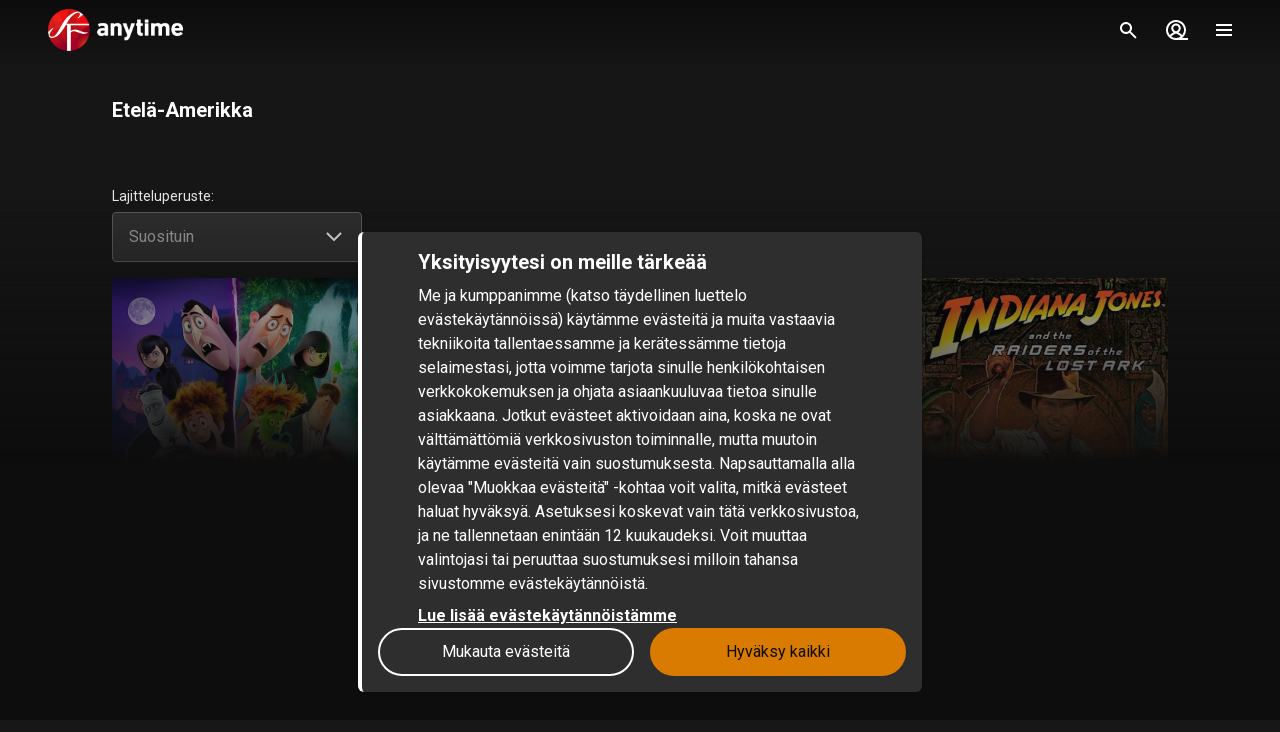

--- FILE ---
content_type: text/html; charset=utf-8
request_url: https://www.sfanytime.com/fi/collection/category-place-south-america/list
body_size: 160758
content:
<!DOCTYPE html><html lang="fi"><head><meta charSet="utf-8"/><meta name="format-detection" content="telephone=no"/><meta name="HandheldFriendly" content="true"/><meta name="theme-color" content="#000000"/><meta name="color-scheme" content="dark"/><meta name="MobileOptimized"/><meta name="viewport" content="width=device-width, initial-scale=1, shrink-to-fit=no"/><meta name="apple-mobile-web-app-status-bar-style" content="black"/><link rel="alternate" href="https://www.sfanytime.com/sv/collection/category-place-south-america/list" hrefLang="sv"/><link rel="alternate" href="https://www.sfanytime.com/da/collection/category-place-south-america/list" hrefLang="da"/><link rel="alternate" href="https://www.sfanytime.com/fi/collection/category-place-south-america/list" hrefLang="fi"/><link rel="alternate" href="https://www.sfanytime.com/no/collection/category-place-south-america/list" hrefLang="no"/><meta name="google-site-verification" content="K8v1JTG2iw_FuGlByhg5YI9NVJ2093IDImBYK8QimnY"/><meta property="og:url" content="https://www.sfanytime.com"/><meta property="og:type" content="website"/><meta property="og:image" content="https://img-cdn.sfanytime.com/APP/LOGO_HORIZ_SF_587bf34c3e68af3b0577acbddac02d77.svg?bg=141414&amp;fill-color=141414&amp;pad=171&amp;h=512&amp;w=910&amp;fit=fill&amp;fm=svg&amp;s=302e546fa8511684046dc2cbe68a39ef"/><meta property="og:image:height" content="512"/><meta property="og:locale" content="fi"/><meta property="og:site_name" content="SF Anytime"/><link rel="icon" href="https://img-cdn.sfanytime.com/APP/LOGO_CLEAN_SF_f2a68803df1fe529d0157443f735e9e7.svg?h=16&amp;w=16&amp;fm=svg&amp;bg=00000000&amp;fit=crop&amp;s=c7d6552bac609b46f2e91b0d7dfbf9f7" sizes="16x16"/><link rel="icon" href="https://img-cdn.sfanytime.com/APP/LOGO_CLEAN_SF_f2a68803df1fe529d0157443f735e9e7.svg?h=32&amp;w=32&amp;fm=svg&amp;bg=00000000&amp;fit=crop&amp;s=062c4ec2d1f6ff32aa20ba18b4ba5b38" sizes="32x32"/><link rel="apple-touch-icon" href="https://img-cdn.sfanytime.com/APP/LOGO_CLEAN_SF_f2a68803df1fe529d0157443f735e9e7.svg?h=120&amp;w=120&amp;fm=svg&amp;bg=00000000&amp;fit=crop&amp;s=f48e36678b34416063d53ed9375552e2" sizes="120x120"/><link rel="apple-touch-icon" href="https://img-cdn.sfanytime.com/APP/LOGO_CLEAN_SF_f2a68803df1fe529d0157443f735e9e7.svg?h=180&amp;w=180&amp;fm=svg&amp;bg=00000000&amp;fit=crop&amp;s=0ba0d946027c15fcb940082904d297b7" sizes="180x180"/><link rel="manifest" href="/api/manifest.json"/><link rel="preconnect dns-prefetch" href="https://fonts.gstatic.com"/><link rel="preconnect dns-prefetch" href="https://img-cdn.sfanytime.com"/><link rel="script" href="/api/env.js" as="script"/><title>Etelä-Amerikka - SF Anytime</title><meta name="robots" content="index,follow"/><meta name="description" content="Etelä-Amerikka"/><meta property="og:title" content="Etelä-Amerikka"/><meta property="og:description" content="Etelä-Amerikka"/><script type="text/javascript" src="/api/env.js"></script><script type="text/javascript">window.__APOLLO_INITIAL_CACHE__ = {"ROOT_QUERY":{"__typename":"Query","footer({\"brand\":\"SFAnytime\",\"locale\":\"fi\"})@disableAuth":{"__typename":"Footer","copyright":"© 2025 SF Anytime AB (org no. 556748-2616, VAT SE556748261601)","authority":"Linkki EU-komission verkkovälitteisen riidanratkaisun online-sivustolle.","authorityLink":"https://webgate.ec.europa.eu/odr/main/index.cfm?event=main.home.chooseLanguage","commission":"Linkki EU-komission verkkovälitteisen riidanratkaisun online-sivustolle.","commissionLink":"https://webgate.ec.europa.eu/odr/main/index.cfm?event=main.home.chooseLanguage","social":[{"__typename":"FooterSocial","name":"Instagram","icon":"instagram","link":{"__typename":"FooterLink","url":"https://www.instagram.com/sfanytime.fi/"}},{"__typename":"FooterSocial","name":"Facebook","icon":"facebook","link":{"__typename":"FooterLink","url":"https://www.facebook.com/sfanytimesuomi"}},{"__typename":"FooterSocial","name":"Youtube","icon":"youtube","link":{"__typename":"FooterLink","url":"https://www.youtube.com/@SFanytime"}},{"__typename":"FooterSocial","name":"Tiktok","icon":"tiktok","link":{"__typename":"FooterLink","url":"https://www.tiktok.com/@sfanytime.com"}}],"items":[{"__typename":"FooterItems","label":"Support","link":{"__typename":"FooterLink","link_type":"Web","type":null,"uid":null,"target":null,"slug":null,"url":"/fi/support"}},{"__typename":"FooterItems","label":"Meistä","link":{"__typename":"FooterLink","link_type":"Document","type":"page","uid":"meista","target":null,"slug":"about-us","url":null}},{"__typename":"FooterItems","label":"Lahjakortit yrityksille","link":{"__typename":"FooterLink","link_type":"Document","type":"content_collection","uid":"elokuvakoodit-yrityksille","target":null,"slug":"lahjakortit-yrityksille","url":null}},{"__typename":"FooterItems","label":"Käyttöehdot","link":{"__typename":"FooterLink","link_type":"Document","type":"page","uid":"privacy-policies","target":null,"slug":"samlingssida-for-juridiskalankar","url":null}},{"__typename":"FooterItems","label":"Tietosuojalauseke","link":{"__typename":"FooterLink","link_type":"Document","type":"page","uid":"privacy-policies","target":null,"slug":"samlingssida-for-juridiskalankar","url":null}},{"__typename":"FooterItems","label":"Evästekäytännöt","link":{"__typename":"FooterLink","link_type":"Web","type":null,"uid":null,"target":null,"slug":null,"url":"/fi/cookies"}},{"__typename":"FooterItems","label":"Lahjakortti","link":{"__typename":"FooterLink","link_type":"Document","type":"content_collection","uid":"voucher","target":null,"slug":"lahjakortit","url":null}},{"__typename":"FooterItems","label":"Kilpailuehdot","link":{"__typename":"FooterLink","link_type":"Document","type":"page","uid":"kilpailuehdot","target":null,"slug":"kilpailuehdot","url":null}},{"__typename":"FooterItems","label":"Saavutettavuudesta","link":{"__typename":"FooterLink","link_type":"Document","type":"page","uid":"tillganglighet","target":null,"slug":"tietoa-saavutettavuudesta","url":null}}]},"localizations({\"locale\":\"fi\"})":{"items":{"age_recommendation":{"child_friendly":"Lapsiystävällinen"},"auth":{"access_code_expired_text":"Antamasi koodi ei ole enää voimassa.","access_code_expired_title":"Vanhentunut koodi","already_member":"Oletko jo jäsen?","back_home":"Siirry kotisivulle","complete_login_on_remote":"Viimeistele sisäänkirjautuminen {{device}}-laitteellasi","continue_on_init_device":"Jatka laitteellasi {{device}}","current_password_placeholder":"Nykyinen salasana","email_changed_to":"Sähköpostiosoite vaihdetaan seuraavaan:","email_placeholder":"Sähköposti","enter_new_email_for":"Anna uusi sähköpostiosoite:","enter_new_password":{"for":"Anna uusi salasana osoitteeseen:","info_text":"Sinun täytyy kirjautua sisään uudelleen sovelluksissa ja selaimissa, joissa olet jo kirjautunut."},"enter_new_password_for_email":"Anna käyttäjän {{email}} uusi salasana. Sinun on kirjauduttava uudelleen sisään sovelluksiin ja selaimiin, joihin olet kirjautunut sisään aiemmin.","facebook_error_message":"Jos olet luonut SF Anytime -tilin Facebook-tunnuksillasi, yritä käyttää \"palauta salasanaa\" sivustolla sfanytime.com. Kirjoita kenttään Facebook-tiliisi yhdistetty sähköpostiosoite ja kirjaudu sitten sisään uudella salasanalla ja Facebook-tiliisi yhdistetyllä sähköpostiosoitteellasi.","facebook_error_title":"Facebook-kirjautuminen ei ole tällä hetkellä käytettävissä","forgot_password_description":"Anna sähköpostiosoitteesi, niin lähetämme sinulle ohjeet salasanasi palauttamiseen.","forgot_password_done_button":"Takaisin sisäänkirjautumiseen","forgot_password_done_description":"Lähetimme sinulle sähköpostin, josta löydät ohjeet salasanan palauttamiseen.","forgot_password_done_help":"Jos et saanut sähköpostia, tarkistathan myös roskapostikansiosi. Ongelmatapauksissa voit lähettää meille viestiä osoitteeseen:","forgot_password_done_title":"Melkein valmista","forgot_password_link":"Unohditko salasanasi?","forgot_password_title":"Unohditko salasanasi?","logged_in":"Olet kirjautunut sisään","login_button":"Kirjaudu sisään","login_button_apple":"Apple","login_button_facebook":"Facebook","login_button_google":"Google","login_button_in_progress":"Kirjaudutaan sisään...","login_or_signup":"Kirjaudu sisään tai rekisteröidy","login_title":"Kirjaudu sisään","logout_confirmation":"Haluatko varmasti kirjautua ulos?","logout_from_all_devices_confirmation":"Haluatko varmasti kirjautua ulos kaikista laitteistasi? Sinun on kirjauduttava uudelleen jokaiseen laitteeseen, jota haluat käyttää.","logout_from_all_devices_title":"Kirjaudu ulos kaikista laitteista","logout_title":"Kirjaudu ulos","new_member":"Oletko uusi SF Anytime -käyttäjä?","new_password_placeholder":"Uusi salasana","new_password_title":"Uusi salasana","now_logged_in_as":"Olet nyt kirjautuneena sisään nimellä","no_verification_email":"Etkö saanut sähköpostia?","or_login_with":"Tai jatka","password_placeholder":"Salasana","password_restriction":"Salasanan on oltava vähintään neljä merkkiä pitkä.","password_updated_for":"Salasana päivitetty:","remeber_me":"Muista minut","remote_login_device_text":"puhelimella, tabletilla tai tietokoneella ja anna seuraava koodi","remote_login_go_to":"Siirry osoitteeseen","send_verification_email_again":"Lähetä uudelleen","signedup_button":"Aloita","signedup_title":"Kiitos rekisteröitymisestäsi","signup_button":"Luo tili","signup_slogan":"Striimaa uusimpia elokuvia!\nJäsenyys on ilmainen.","signup_title":"Ryhdy jäseneksi","signup_usp_array":[" Katso missä tahansa haluat "," Pääsy uusimpiin elokuviin "," Tallenna luettelot ja saat henkilökohtaisia vinkkejä "],"tos_confirm":"SF Anytimen käyttöehdot","tos_confirmation":"Hyväksy käyttöehdot jatkaaksesi","tos_consent":"Vahvistan, että olen vähintään 18-vuotias ja hyväksyn","tos_url":"https://www.sfanytime.com/fi/page/kayttoehdot","verify_email_description":"Olemme lähettäneet sinulle vahvistussähköpostin. Vahvista tilisi napsauttamalla linkkiä sähköpostissa, joka on lähetetty osoitteeseen:","verify_email_social_login_description":"Olemme lähettäneet sinulle vahvistussähköpostin. Vahvista tilisi klikkaamalla Facebook-tilillesi lähetetyssä sähköpostissa olevaa linkkiä:","​login_with_social_media":"tai kirjaudu sisään seuraavilla vaihtoehdoilla","​register_with_social_media":"tai luo tili seuraavilla vaihtoehdoilla"},"campaign":{"tv":{"new_customer":{"percentage":"50%","text":"Aloittamiseksi annamme sinulle upean tarjouksen ensimmäisestä elokuvavuokrauksesta! (enintään 5 euroa)\nKirjoita koodi muistiin ja kirjoita se kassalle, kun olet valinnut jotain katsottavaa nauttiaksesi alennuksesta."}}},"checkout":{"audio":{"title":"Ääniraita"},"buy_tickets_button_title":"Osta tikettejä","campaign_title":"Kampanja","choose_language":"Sinun on valittava kieli","confirm_button":{"title":"Viimeistele ostoksesi"},"continue_to_payment":{"title":"Siirry maksamaan"},"done":"Maksettu ja valmista!","download_our_app_ups":"Voit käyttää sovellustamme myös mobiililaitteella, tabletilla tai älytelevisiolla. Tuemme myös Chromecastia.","entitlement_type":{"buy":"Osta","buy_description":"Myyntielokuva - katso milloin haluat ja niin monta kertaa kuin haluat.","rent":"Vuokraa","rent_description":"Katso 48 tunnin sisällä.","title":"Vuokraa tai osta"},"episode":"Jakso","episode_count":"{{count}} jaksoa","episode_count_title":"Jaksot","est":"Osta","est_bundle_duration":"Katso milloin haluat ja niin monta kertaa kuin haluat.","est_episode_duration":"Katso milloin haluat ja niin monta kertaa kuin haluat.","est_movie_duration":"Myyntielokuva, jonka voit katsoa milloin haluat ja niin monta kertaa kuin haluat.","est_season_duration":"Katso milloin haluat ja niin monta kertaa kuin haluat.","hide_price_details":"Piilota tiedot","language":{"local":"Paikallinen kieli","original":"Alkuperäinen kieli","title":"Kieli","title_short":"Kieli"},"leave_warning":"Haluatko varmasti poistua kassalta? Maksu voi epäonnistua, jos poistut kassalta kesken tapahtuman.","pay":"Maksa","payment":{"add_saved_card_tip":"Maksa seuraavan kerran televisiosi kautta tallentamalla maksukortti SF Anytimen tilillesi","adyen_applepay":"Apple Pay","adyen_applepay_description":"Apple Paylla teet ostoksia turvallisesti lisäämällä ne Apple Walletiin.","adyen_creditcard":"Maksukortti","adyen_creditcard_description":"Maksa turvallisesti Visalla tai Mastercardilla.","adyen_klarna":"Maksa myöhemmin","adyen_klarnaaccount":"Maksa erissä","adyen_klarnaaccount_description":"Maksa erissä","adyen_klarnapaynow":"Maksa heti","adyen_klarnapaynow_description":"Maksa heti","adyen_klarna_description":"Maksa Klarnalla.","adyen_mobilepay":"MobilePay","adyen_mobilepay_description":"Anna sen matkapuhelimen puhelinnumero, jolla maksat. MobilePay-sovelluksen on oltava asennettuna puhelimeesi.","adyen_savedcreditcard":"Tallennettu maksukortti","adyen_savedcreditcard_description":"Maksa tällä: {{name}} {{number}}.","adyen_swish":"MobilePay","adyen_swish_description":"Maksa mobiilisti MobilePay-sovelluksella.","adyen_vipps":"MobilePay","adyen_vipps_description":"Maksa helposti ja kätevästi MobilePaylla.","amex":"Korttimaksu","amex_description":"Maksa turvallisesti American Expressillä.","apple_inapp":"App Store","apple_inapp_description":"Maksa App Storeen, iTunes Storeen, iCloudiin tai muuhun tallennetulla maksutavalla.","card":"Korttimaksu","card_description":"Maksa turvallisesti Visalla tai Mastercardilla.","freeproduct":"Ilmainen","google_inapp":"Google Play","google_inapp_description":"Maksa Google Playhin tallennetulla maksutavalla.","group_klarna":{"description":"Joustava laskutus Klarnan kautta.","title":"Klarna"},"klarna":"Klarna","klarna_description":"Maksukortti tai verkkopankki.","more_payment_options":"Lisää maksutapoja","more_payment_options_description":"Valitse toinen maksutapa tai alennuskoodi.","not_available_in_app_description":"Maksutapa ei ole käytettävissä tässä sovelluksessa.","other":"Toinen maksutapa","prepaid":"Tiketti","saved_card":"Tallennettu maksukortti","save_payment_info":"Tallenna maksutiedot","sf_freeproduct":"Ilmainen","sf_loyaltypoints":"Palkintopisteet","sf_loyaltypoints_description":"SF-palkintopisteet","sf_ticket":"{{cost}} tikettiä","sf_ticket_buy_more_one":"Osta {{count}} tiketti","sf_ticket_buy_more_other":"Osta {{count}} tikettiä","sf_ticket_description_one":"Maksa {{cost}} tiketeilläsi.\nSinulla on yhteensä {{count}} tikettiä.","sf_ticket_description_other":"Maksa {{cost}} tiketeilläsi.\nSinulla on yhteensä {{count}} tikettiä.","sf_ticket_description_zero":"Maksa {{cost}} tiketeillä.\nSinulla ei ole tikettejä.","sf_ticket_description_disabled_one":"Tarvitset vielä {{count}} tikettiä.","sf_ticket_description_disabled_other":"Tarvitset vielä {{count}} tikettiä.","sf_ticket_description_disabled_zero":"Tiketti.","sf_voucher":"Alennuskoodi","swish":"MobilePay","swish_description":"Maksa matkapuhelimesi MobilePay-sovelluksella.","swish_disabled":"Mobiilimaksaminen ei ole juuri nyt mahdollista teknisten ongelmien vuoksi.","to_payment":"Siirry maksamaan","to_payment_button":"Siirry maksuun","tv_adyen_pay_with_saved_card":"Maksa tallennetulla kortilla","use_a_voucher":"Käytä alennuskoodia tai lahjakorttia","valuecode":"Alennuskoodi"},"payment_method":{"title":"Maksutapa"},"payment_method_group_placeholder":"Maksuvaihtoehdot","purchase_not_allowed_in_app":{"link":"Lue lisää elokuvien vuokraamisesta.","text":"Valitettavasti et voi tehdä ostoksia sovelluksessa."},"receipt":{"app_description":"Sovelluksen kautta voit katsoa elokuvia televisiostasi Chromecastilla tai AirPlaylla tai ladata niitä katseltavaksi ilman internetyhteyttä.","datetime":"Päivämäärä","discount":"Alennus","fee":"Palvelumaksu sovelluksessa tehdyistä ostoista","legal_info":"Kun aloitat elokuvan, pakettiin kuuluvan elokuvan, sarjan kauden, sarjan jakson suoratoiston tai käytät tiketin, hyväksyt SF Anytimen toimituksen etkä voi enää perua ostostasi.","open_in_app":"Avaa sovelluksessa","order_no":"Tilausnumero","payment_method":"Maksutapa","receipt_title":"Kuitti","save":"Tallenna kuitti (PDF)","smarttv_description":"Voit käyttää myös Samsungin, LG:n, AppleTV:n ja Android TV:n älytelevisiosovelluksiamme.","sum":"Kokonaissumma","sum_without_tax":"Kokonaissumma ilman arvonlisäveroa","thanks":"Kiitos, kun haluat katsoa elokuvia palvelumme kautta!","ticket_valid_to":"Tikettien viimeinen voimassaolopäivä","total":"Yhteensä","valid_to":"Viimeinen voimassaolopäivä","vat":"Josta alvia","vat_excl":"Ei ALV:a","voucher_legal_info":"Lahjakortit ovat voimassa 6 kuukautta.","you_have_bought":"Olet ostanut","you_have_rented":"Olet vuokrannut"},"rental_duration":"Vuokra-aika","select_placeholder":"Valitse","show_price_details":"Näytä tiedot","subtitles":{"no_subtitles":"Ei tekstityksiä","title":"Tekstitykset"},"ticket_prompt":{"description":"Osta tikettejä suoraan sovelluksestamme tai verkkosivuiltamme.\nVaihda tiketit elokuvaan tai sarjaan.","not_enough_tickets":{"title":"Tarvitset lisää tikettejä jatkaaksesi tällä maksutavalla"},"tickets_are_required":{"title":"Tarvitset tikettejä tehdäksesi ostoja tässä sovelluksessa"}},"ticket_type":{"description_one":"Voimassa 3 vuotta ostopäivästä. Voidaan käyttää kaikissa sovelluksissamme.","description_other":"Voimassa 3 vuotta ostopäivästä. Voidaan käyttää kaikissa sovelluksissamme.","description_valid_to":"Tiketti on voimassa 3 vuotta ostopäivästä.","title_one":"1 tiketti","title_other":"{{count}} tikettiä"},"total_cost":"Kokonaissumma sis. alv","tvod":"Vuokraa","tvod_episode_duration":"Katso loppuun 48 tunnin aikana.","tvod_movie_duration":"Katso loppuun 48 tunnin aikana.","tvod_season_duration":"Katso loppuun 30 päivässä.","update":{"text":"Olemme julkaisseet sovelluksestamme uuden ja parannellun version. Sinun on päivitettävä sovelluksesi, jotta voit jatkaa.","title":"Päivitä sovellus"},"value_code_applied_value":"{{percent}}% alennus","value_code_apply":"Käytä","value_code_invalid":"Alennuskoodi ei kelpaa tähän valintaan, tai sitä ei ole","value_code_placeholder":"Anna koodi","value_code_prompt":"Onko sinulla alennuskoodi? Syötä se tähän","value_code_title":"Alennuskoodia tai lahjakorttia","value_code_used":"Alennuskoodi jo käytetty.","voucher":{"buyer_type":{"company":"Yhtiö","company_description":"Näytä hinnat ilman arvonlisäveroa","individual":"Yksityiset","individual_description":"Näytä hinnat sisältäen alv:n","title":"Yksityinen tai yritys"},"campaign":{"5_for_4":{"description":"1 lahjakortti vähemmän maksettavaa.","label":"Osta 5, maksa 4"}},"campaign_title":"Sovelletaan tarjousta","delivery_type":{"my_email":"Sähköpostiini","recipient_email":"Sähköpostilla vastaanottajalle","recipient_sms":"Tekstiviestillä vastaanottajalle","title":"Toimitustapa"},"entitlement_type":{"buy_description":"Myyntielokuva, jonka voit katsoa milloin haluat ja niin monta kertaa kuin haluat.","buy_text_price":"Osta {{price}}","rent_text_description":"Katso loppuun 48 tunnin aikana.","rent_text_price":"Vuokra {{price}}"},"title":"Osta lahjakortteja","tvod_bulk":{"ladder":{"large_order":"Jos haluat ostaa yli 1000, ota yhteyttä asiakaspalveluun.","max":"{{min}}+","range":"{{min}} – {{max}}","title":"Saat alennusta, kun lisäät:"},"notification":{"description":"Sinulla on aktiivinen alennus {{prosentti}}% arvosta {{amount}}.","title":"Joukkoalennusta on sovellettu"},"tag":{"label":"Jopa {{percentage}}% alennus"}}},"voucher_has_issue":"Ole hyvä ja korjaa tai poista alennuskoodi","voucher_not_valid":"Alennuskoodi ei ole käytettävissä valintoihisi","webview_timeout":"Tämä kestää tavallista kauemmin...","you_have_bought":"Olet ostanut","you_have_rented":"Olet vuokrannut","you_selected_to_buy":"Olet ostamassa","you_selected_to_rent":"Olet vuokraamassa"},"collection":{"cdp":{"header":{"text":"Tämä tuote sisältää enemmän kuin yhden nimikkeen"},"info":{"text":"Tämä tuote sisältää enemmän kuin yhden nimikkeen tai useampia nimikkeitä"},"titles":{"header":"Tässä elokuvapaketissa"}}},"contentcollection":{"empty_list_description":"Tällä sivulla ei ole tällä hetkellä saatavilla elokuvia tai sarjoja. Mutta älä huoli, siellä on edelleen paljon mahtavia elokuvia. Kokeile hakutoimintoamme.","empty_list_title":"Hei siellä!","recommendations_title":"Viimeksi katsomiisi elokuviin perustuvia vinkkejä","show_more":"Näytä lisää","show_more_end":"Ei enää luettelossa","takeover":{"info":"Tiedot"}},"cookie":{"cookiedisclaimer_agree":"Hyväksy kaikki","discalaimer_manage_settings":"Evästeasetukset","disclaimer":"Me ja kumppanimme (katso täydellinen luettelo evästekäytännöissä) käytämme evästeitä ja muita vastaavia tekniikoita tallentaessamme ja kerätessämme tietoja selaimestasi, jotta voimme tarjota sinulle henkilökohtaisen verkkokokemuksen ja ohjata asiaankuuluvaa tietoa sinulle asiakkaana. Jotkut evästeet aktivoidaan aina, koska ne ovat välttämättömiä verkkosivuston toiminnalle, mutta muutoin käytämme evästeitä vain suostumuksesta. Napsauttamalla alla olevaa \"Muokkaa evästeitä\" -kohtaa voit valita, mitkä evästeet haluat hyväksyä. Asetuksesi koskevat vain tätä verkkosivustoa, ja ne tallennetaan enintään 12 kuukaudeksi. Voit muuttaa valintojasi tai peruuttaa suostumuksesi milloin tahansa sivustomme evästekäytännöistä.","disclaimer_manage_settings":"Mukauta evästeitä","disclaimer_read_more":"Lue lisää evästekäytännöistämme","disclaimer_read_more_link":"https://media.sfanytime.com/documents/COOKIEPOLICY-SFA_FI.pdf","disclaimer_title":"Yksityisyytesi on meille tärkeää"},"cookiesettings":{"about_description":"\"Me ja kumppanimme käytämme evästeitä ja muita vastaavia tekniikoita tallentamaan tietoja verkkoselaimeesi ja noutamaan tietoja sieltä. Jotkin evästeet aktivoidaan aina, koska ne ovat välttämättömiä verkkosivuston toiminnalle.  Yleensä käytämme evästeitä vasta saatuamme siihen suostumuksesi.\n\nAlla voit lukea käyttämistämme eri evästeluokista ja valita, mitkä niistä haluat hyväksyä.  Voit myös lukea lisää evästeistä evästekäytännöstämme, joka sisältää mm. luettelon kaikista käyttämistämme evästeistä. Tietosuojakäytännössämme kerrotaan myös, miten käsittelemme henkilötietojasi. Voit muuttaa valintojasi tai peruuttaa suostumuksesi milloin tahansa siirtymällä tämän verkkosivuston evästekäytäntöön.\"","about_read_more":"Lue lisää evästeiden käytöstä evästekäytännöistämme","about_title":"Asiaa tietosuojastasi","actions":{"allow_all":"Salli kaikki","confirm":"Vahvista valintani"},"handle_individual_settings_title":"Hallitse suostumusasetuksia","marketing":{"description":"Mainoskumppanimme asettavat nämä evästeet verkkosivustollemme. Nämä yritykset käyttävät niitä seuratessaan, kuinka liikut eri kotisivuilla tai sovelluksissa. Tämän perusteella voidaan luoda profiili kiinnostuksen kohteistasi ja näyttää sinulle merkityksellisiä mainoksia muilla verkkosivustoilla. Jos et salli evästeitä markkinointitarkoituksiin, saat vähemmän kohdistettuja mainoksia. Saatat silti nähdä meiltä tulevia mainoksia muiden yritysten verkkosivustoilla, mutta näitä mainoksia ei mukauteta kiinnostuksen kohteisiisi. Kehotamme sinua lukemaan mainoskumppaneidemme tietosuojakäytännöt, Google Ads ja Facebook. ","title":"Markkinointi"},"performance":{"description":"Suorituskykyevästeet auttavat meitä ymmärtämään paremmin, kuinka asiakkaamme käyttävät verkkosivustoamme. Tämän tiedon avulla voimme kehittää palveluamme ja parantaa käyttäjäkokemustasi. Joskus palveluita, joita käytämme näiden tietojen keräämiseen, voivat hoitaa muut yritykset puolestamme. Nämä yritykset käsittelevät vain IP-osoitteita ja tietoja tilastollisiin tarkoituksiin.  Evästeiden avulla voimme mukauttaa verkkosivustokokemuksesi muun muassa sen perusteella, mitä olet lukenut tai katsonut aiemmin. Tällä tavalla voimme tarjota entistä paremman toimivuuden ja sinulle merkityksellistä sisältöä. \nAsetusten evästeiden avulla voimme mukauttaa käyttökokemustasi muun muassa verkkosivustostamme tai sovelluksistamme. sen perusteella, mitä olet aiemmin lukenut tai katsonut. Tällä tavoin voimme tarjota sinulle merkityksellistä parempaa toiminnallisuutta ja sisältöä.","title":"Suorituskyky ja asetukset"},"required":{"description":"Tämän tyyppiset evästeet ja vastaavat tekniikat saavat verkkosivuston toimimaan oikein. Ne voivat esimerkiksi tehdä erilaisia toimenpiteitä pyynnöstäsi, kuten asetusten tallentaminen henkilökohtaisiin mieltymyksiin, sisäänkirjautuminen tai lomakkeiden täyttäminen. Tallentamalla tämän tyyppiset asetukset sinun ei tarvitse kirjautua sisään joka kerta, kun vierailet verkkosivustollamme ja voit myös tallentaa äänenvoimakkuuden, jonka olet valinnut videosoittimeemme tai haluamasi tekstikoon. Voit tietysti asettaa selaimesi estämään nämä evästeet tai hälyttämään niistä, mutta sivusto ei sen jälkeen välttämättä toimi odotetusti. ","title":"Välttämättömiä - aina aktiivisia"},"statistics":{"description":"SF Anytime käyttää erilaisia mittavälineitä kerätäkseen tilastotietoja. Keräämiämme tietoja tarvitaan, jotta liikennettä sivuillamme voidaan arvioida, raportoida ja käsitellä. Ne auttavat meitä myös kehittämään ja parantamaan kokemustasi käyttäjänä. Erilaisilla mittavälineillä on erilaisia tarkoituksia. Käytämme esimerkiksi reaaliaikaisia työkaluja voidaksemme määrittää, miten palvelumme suoriutuu eri ajankohtina. Muita työkaluja, kuten Google Analytics, käytetään seurattaessa ja analysoitaessa käyttöä eri aikoina. Voimme esimerkiksi saada kävijämääriä koskevia tilastoja, tietoja suosituimmista sivuista ja tunnistaa virheiden esiintymisajankohdan ja sijainnin. Voimme myös nähdä, kuinka kävijä liikkuu sivustolla.  Jos et ole kirjautunut sivustolle, keräämiämme tietoja ei voida yhdistää sinuun henkilönä. Sisäänkirjautuneiden käyttäjien osalta kerätään tietoja, jotka voidaan yhdistää suoraan fyysiseen henkilöön.  ","title":"Tilastot / Analytiikka"},"title":"Evästeasetukset"},"cookie_policy_page":{"actions":{"cookie_settings":"Evästeasetukset"},"intro_text":"SF Anytime -sivusto käyttää paikallista tietojen, kuten evästeiden, tallennusta varmistaakseen, että saat käyttäjänä parhaan mahdollisen kokemuksen sivustosta. Täältä voit lukea lisää siitä, mitä se tarkoittaa ja mihin tietoja käytetään.","title":"Tietojen paikallinen tallennus - evästeet ja paikallinen tallennus"},"country":{"ad":"Andorra","ae":"Arabiemiirikunnat","af":"Afganistan","ag":"Antigua ja Barbuda","ai":"Anguilla","al":"Albania","am":"Armenia","ao":"Angola","aq":"Antarktis","ar":"Argentiina","as":"Amerikan Samoa","at":"Itävalta","au":"Australia","aw":"Aruba","ax":"Ahvenanmaa","az":"Azerbaidžan","ba":"Bosnia ja Hertsegovina","bb":"Barbados","bd":"Bangladesh","be":"Belgia","bf":"Burkina Faso","bg":"Bulgaria","bh":"Bahrain","bi":"Burundi","bj":"Benin","bl":"Saint-Barthélemy","bm":"Bermuda","bn":"Brunei","bo":"Bolivia","bq":"Karibian Alankomaat","br":"Brasilia","bs":"Bahama","bt":"Bhutan","bv":"Bouvet’nsaari","bw":"Botswana","by":"Valko-Venäjä","bz":"Belize","ca":"Kanada","cc":"Kookossaaret (Keelingsaaret)","cd":"Kongon demokraattinen tasavalta","cf":"Keski-Afrikan tasavalta","cg":"Kongon tasavalta","ch":"Sveitsi","ci":"Norsunluurannikko","ck":"Cookinsaaret","cl":"Chile","cm":"Kamerun","cn":"Kiina","co":"Kolumbia","cr":"Costa Rica","cu":"Kuuba","cv":"Kap Verde","cw":"Curaçao","cx":"Joulusaari","cy":"Kypros","cz":"Tšekki","de":"Saksa","dj":"Djibouti","dk":"Tanska","dm":"Dominica","do":"Dominikaaninen tasavalta","dz":"Algeria","ec":"Ecuador","ee":"Viro","eg":"Egypti","eh":"Länsi-Sahara","er":"Eritrea","es":"Espanja","et":"Etiopia","fi":"Suomi","fj":"Fidži","fk":"Falklandinsaaret","fm":"Mikronesian liittovaltio","fo":"Färsaaret","fr":"Ranska","ga":"Gabon","gb":"Iso-Britannia","gd":"Grenada","ge":"Georgia","gf":"Ranskan Guayana","gg":"Guernsey","gh":"Ghana","gi":"Gibraltar","gl":"Grönlanti","gm":"Gambia","gn":"Guinea","gp":"Guadeloupe","gq":"Päiväntasaajan Guinea","gr":"Kreikka","gs":"Etelä-Georgia ja Eteläiset Sandwichsaaret","gt":"Guatemala","gu":"Guam","gw":"Guinea-Bissau","gy":"Guyana","hk":"Hongkong – Kiinan e.h.a.","hm":"Heard ja McDonaldinsaaret","hn":"Honduras","hr":"Kroatia","ht":"Haiti","hu":"Unkari","id":"Indonesia","ie":"Irlanti","il":"Israel","im":"Mansaari","in":"Intia","io":"Brittiläinen Intian valtameren alue","iq":"Irak","ir":"Iran","is":"Islanti","it":"Italia","je":"Jersey","jm":"Jamaika","jo":"Jordania","jp":"Japani","ke":"Kenia","kg":"Kirgisia","kh":"Kambodža","ki":"Kiribati","km":"Komorit","kn":"Saint Kitts ja Nevis","kp":"Pohjois-Korea","kr":"Etelä-Korea","kw":"Kuwait","ky":"Caymansaaret","kz":"Kazakstan","la":"Laos","lb":"Libanon","lc":"Saint Lucia","li":"Liechtenstein","lk":"Sri Lanka","lr":"Liberia","ls":"Lesotho","lt":"Liettua","lu":"Luxemburg","lv":"Latvia","ly":"Libya","ma":"Marokko","mc":"Monaco","md":"Moldova","me":"Montenegro","mf":"Saint-Martin","mg":"Madagaskar","mh":"Marshallinsaaret","mk":"Pohjois-Makedonia","ml":"Mali","mm":"Myanmar (Burma)","mn":"Mongolia","mo":"Macao – Kiinan e.h.a.","mp":"Pohjois-Mariaanit","mq":"Martinique","mr":"Mauritania","ms":"Montserrat","mt":"Malta","mu":"Mauritius","mv":"Malediivit","mw":"Malawi","mx":"Meksiko","my":"Malesia","mz":"Mosambik","na":"Namibia","nc":"Uusi-Kaledonia","ne":"Niger","nf":"Norfolkinsaari","ng":"Nigeria","ni":"Nicaragua","nl":"Alankomaat","no":"Norja","np":"Nepal","nr":"Nauru","nu":"Niue","nz":"Uusi-Seelanti","om":"Oman","pa":"Panama","pe":"Peru","pf":"Ranskan Polynesia","pg":"Papua-Uusi-Guinea","ph":"Filippiinit","pk":"Pakistan","pl":"Puola","pm":"Saint-Pierre ja Miquelon","pn":"Pitcairn","pr":"Puerto Rico","ps":"Palestiinalaisalueet","pt":"Portugali","pw":"Palau","py":"Paraguay","qa":"Qatar","re":"Réunion","ro":"Romania","rs":"Serbia","ru":"Venäjä","rw":"Ruanda","sa":"Saudi-Arabia","sb":"Salomonsaaret","sc":"Seychellit","sd":"Sudan","se":"Ruotsi","sg":"Singapore","sh":"Saint Helena","si":"Slovenia","sj":"Huippuvuoret ja Jan Mayen","sk":"Slovakia","sl":"Sierra Leone","sm":"San Marino","sn":"Senegal","so":"Somalia","sr":"Suriname","ss":"Etelä-Sudan","st":"São Tomé ja Príncipe","sv":"El Salvador","sx":"Sint Maarten","sy":"Syyria","sz":"Swazimaa","tc":"Turks- ja Caicossaaret","td":"Tšad","tf":"Ranskan eteläiset alueet","tg":"Togo","th":"Thaimaa","tj":"Tadžikistan","tk":"Tokelau","tl":"Itä-Timor","tm":"Turkmenistan","tn":"Tunisia","to":"Tonga","tr":"Turkki","tt":"Trinidad ja Tobago","tv":"Tuvalu","tw":"Taiwan","tz":"Tansania","ua":"Ukraina","ug":"Uganda","um":"Yhdysvaltain erillissaaret","us":"Yhdysvallat","uy":"Uruguay","uz":"Uzbekistan","va":"Vatikaani","vc":"Saint Vincent ja Grenadiinit","ve":"Venezuela","vg":"Brittiläiset Neitsytsaaret","vi":"Yhdysvaltain Neitsytsaaret","vn":"Vietnam","vu":"Vanuatu","wf":"Wallis ja Futuna","ws":"Samoa","ye":"Jemen","yt":"Mayotte","za":"Etelä-Afrikka","zm":"Sambia","zw":"Zimbabwe"},"error":{"404":{"description":"Joskus asiat rikkoutuvat, niitä ei löydy tai ne eivät ole enää saatavilla. Läpikäytävää sisältöä löytyy kuitenkin paljon, joten ehdotamme hakutoiminnon kokeilemista tai siirtymistä aloitussivullemme.","title":"Hmm, etsimääsi sivua ei löydy."},"429":{"description":"429 - Liian monta pyyntöä"},"adyen":{"0":{"text":"Maksua ei voitu käsitellä.","title":"Osto epäonnistui"},"2":{"text":"Korttia ei voitu vahvistaa. Tarkista korttitiedot ja yritä uudelleen.","title":"Korttia ei hyväksytty"},"3":{"text":"Maksua ei voitu käsitellä.","title":"Osto epäonnistui"},"4":{"text":"Maksua ei voitu käsitellä.","title":"Osto epäonnistui"},"5":{"text":"Kortti on suljettu","title":"Osto epäonnistui"},"6":{"text":"Kortti on vanhentunut","title":"Osto epäonnistui"},"7":{"text":"Maksua ei voitu käsitellä.","title":"Osto epäonnistui"},"8":{"text":"Kortin numero ei kelpaa","title":"Osto epäonnistui"},"9":{"text":"Maksua ei voitu käsitellä.","title":"Osto epäonnistui"},"10":{"text":"Maksua ei voitu käsitellä.","title":"Osto epäonnistui"},"11":{"text":"Suojattu maksu 3D Securen kautta epäonnistui (pankin ID-tunnistautuminen tai muu vahvistusmenetelmä)","title":"Todennus epäonnistui"},"12":{"text":"Kortin saldo ei riitä","title":"Osto epäonnistui"},"14":{"text":"Maksua ei voitu käsitellä.","title":"Osto epäonnistui"},"15":{"text":"Ostotapahtuma keskeytettiin.","title":"Keskeytetty"},"16":{"text":"Ostotapahtuma keskeytettiin","title":"Keskeytetty"},"17":{"text":"Ostoa ei voitu suorittaa loppuun","title":"Osto epäonnistui"},"18":{"text":"Ostoa ei voitu suorittaa loppuun","title":"Osto epäonnistui"},"19":{"text":"Ostoa ei voitu suorittaa loppuun","title":"Osto epäonnistui"},"20":{"text":"Maksua ei voitu käsitellä.","title":"Osto epäonnistui"},"21":{"text":"Maksua ei voitu käsitellä.","title":"Osto epäonnistui"},"22":{"text":"Maksua ei voitu käsitellä.","title":"Osto epäonnistui"},"23":{"text":"Ostoa ei voitu suorittaa loppuun","title":"Osto epäonnistui"},"24":{"text":"Ostoa ei voitu suorittaa loppuun","title":"Osto epäonnistui"},"25":{"text":"Ostoa ei voitu suorittaa loppuun","title":"Osto epäonnistui"},"26":{"text":"Ostoa ei voitu suorittaa loppuun","title":"Osto epäonnistui"},"27":{"text":"Ostoa ei voitu suorittaa loppuun","title":"Osto epäonnistui"},"28":{"text":"Ostoa ei voitu suorittaa loppuun","title":"Osto epäonnistui"},"29":{"text":"Ostoa ei voitu suorittaa loppuun","title":"Osto epäonnistui"},"31":{"text":"Maksua ei voitu käsitellä.","title":"Osto epäonnistui"},"32":{"text":"Ostoa ei voitu suorittaa loppuun","title":"Osto epäonnistui"},"33":{"text":"Ostoa ei voitu suorittaa loppuun","title":"Osto epäonnistui"},"34":{"text":"Ostoa ei voitu suorittaa loppuun","title":"Osto epäonnistui"},"35":{"text":"Ostoa ei voitu suorittaa loppuun","title":"Osto epäonnistui"},"36":{"text":"Ostoa ei voitu suorittaa loppuun","title":"Osto epäonnistui"},"37":{"text":"Ostoa ei voitu suorittaa loppuun","title":"Osto epäonnistui"},"38":{"text":"Ostoa ei voitu suorittaa loppuun","title":"Osto epäonnistui"},"51":{"text":"Ostoa ei voitu suorittaa loppuun. Kokeile toista maksukorttia.","title":"Tilillä ei ole riittävästi rahaa"},"000":{"text":"Maksua ei voitu suorittaa loppuun.","title":"Osto epäonnistui."},"callback_007":{"text":"Maksua ei voitu käsitellä.","title":"Osto epäonnistui"}},"app":{"400":{"text":"Palvelimeen ei saada yhteyttä. Yritä päivittää sivu. (koodi: 400)","title":"Jokin meni pieleen"},"401":{"text":"Et ole sisäänkirjautunut tai sinulla ei ole valtuuksia tälle sivulle.","title":"Sivustoon ei saada yhteyttä"},"404":{"text":"Etsimääsi sivua ei löytynyt tai linkki on virheellinen. (koodi: 404)","title":"Hups! Sivua ei löydy."},"429":{"text":"Odota 5 minuuttia ennen kuin yrität uudelleen.","title":"Liian monta pyyntöä"},"500":{"text":"Odottamaton virhe. Yritä päivittää sivu. (koodi: 500)","title":"Oho, jokin meni vikaan :("},"error_reference":"Virheviite","fairplay_certificate_failed":{"link":"Lataa {{browser}}","text":"Tämän sisällön toistossa näyttää olevan ongelma. Suosittelemme kokeilemaan toista selainta","text_mobile":"Tämän sisällön toistossa näyttää olevan ongelma. Suosittelemme avaamaan tämän sisällön sovelluksessamme"},"offline":{"message_autocloses":"Tämä viesti sulkeutuu automaattisesti, kun olet taas online-tilassa.","text":"Tarkista verkkoyhteytesi ja yritä uudelleen.","title":"Näytät olevan offline-tilassa!"},"please_try_again":"Ole hyvä ja yritä uudelleen.","show_error":"Näytä virhe","something_went_wrong":"Jotain meni pieleen","try_restarting":"Käynnistä sovellus uudelleen."},"changeemail":{"400":{"text":"Antamasi sähköpostiosoite ei kelpaa. Tarkista, että olet kirjoittanut sen oikein.","title":"Virheellinen sähköpostiosoite"},"401":{"text":"Linkki ei ole enää voimassa. Anna sähköpostiosoitteesi uudelleen saadaksesi uuden linkin.","title":"Sähköpostiosoitteen päivitys epäonnistui"},"422":{"text":"Antamasi salasana on väärä. Yritä uudelleen tai klikkaa \"Unohditko salasanasi?\" -kohdasta.","title":"Väärä salasana"}},"checkout":{"400":{"text":"Yritä hetken kuluttua uudelleen. Ongelman toistuessa ota yhteyttä asiakastukeen.","title":"Hups! Jokin meni pieleen :("},"401":{"text":"Jokin meni pieleen kirjautumisen yhteydessä. Yritä uudelleen.","title":"Sinulla ei ole lupaa jatkaa."},"403":{"text":"Rajoitteiden takia tämä ei ole saatavilla EU:n ulkopuolella.","title":"Virheellinen alue"},"404":{"text":"Tapahtuma vanhenee 15 minuutin jälkeen. Aloita maksaminen uudelleen. (koodi: 404)","title":"Tapahtuma on hylätty tai vanhentunut"},"409":{"text":"Ostoa ei voida suorittaa, koska sinulla on jo katseluoikeus tähän kohteeseen. Aloita katselu uudelleen ja ongelmatapauksissa ota yhteyttä asiakaspalveluun.","title":"Sinulla on jo katseluoikeus tähän kohteeseen"},"422":{"text":"Yritä myöhemmin uudelleen.","title":"Jokin meni pieleen"},"423":{"text":"Tämä tapahtuma aloitettiin jollain toisella kuin kirjautuneena olevalla tilillä. Sulje kassa ja aloita uusi ostotapahtuma.","title":"Käytössä on kaksi eri tiliä"},"424":{"text":"Kortti on ehkä vanhentunut, tilillä ei ole riittävästi katetta, tai kortin internetkäyttö ei ole sallittu.","title":"Tiliäsi ei veloitettu"},"429":{"text":"Odota hetki ennen uutta yritystä.","title":"Liian monta yritystä lyhyessä ajassa"},"451":{"text":"Saadaksesi katseluoikeuden EU:n sisällä sinun on vahvistettava asuinpaikkasi rekisteröimällä maksukorttisi Oma tilini -valikosta.","title":"Vahvista asuinpaikkasi saadaksesi katseluoikeuden ulkomailla"},"455":{"text":"Kohde ei ole ostettavissa alueellasi oikeudellisista syistä.","title":"Ei saatavilla ulkomailla"},"500":{"text":"Jokin meni pieleen. Yritä hetken kuluttua uudelleen. Ongelman jatkuessa ota yhteyttä asiakaspalveluumme. (koodi: 500)","title":"Tekninen virhe"},"fallback":{"text":"Jokin meni pieleen maksamisen yhteydessä. Yritä myöhemmin uudelleen. Jos ongelma jatkuu, ota yhteyttä asiakastukeen.","title":"Jotain meni vikaan oston yhteydessä"}},"dibs":{"10":{"text":"Kaikki sujui hyvin.","title":"Osto onnistui!"},"11":{"text":"Kaikki sujui hyvin.","title":"Osto onnistui!"},"12":{"text":"Korttitiedoissa on virhe. Tarkista, että kortin numero, voimassaoloaika ja CVC- tai CVV-koodi ovat oikein.","title":"Osto epäonnistui"},"13":{"text":"Virheelliset palvelintiedot. Yritä uudelleen tai ota yhteyttä asiakastukeen.","title":"Osto epäonnistui"},"14":{"text":"Maksukorttia ei löytynyt. Tarkista korttisi tiedot ja yritä uudelleen.","title":"Osto epäonnistui"},"15":{"text":"Maksukorttia ei löytynyt. Tarkista, että olet syöttänyt oikeat korttitiedot ja yritä uudelleen.","title":"Osto epäonnistui"},"33":{"text":"Tarkista, että korttitietosi ovat oikein, tai kokeile toista maksutapaa.","title":"Korttisi on vanhentunut"},"43":{"text":"Korttisi on suljettu. Kokeile toista maksukorttia. Lisätietoja saat ottamalla yhteyttä pankkiisi.","title":"Maksukorttia ei hyväksytty"},"51":{"text":"Osto ei onnistunut. Kokeile toista maksukorttia.","title":"Tilillä ei ole riittävästi katetta"},"54":{"text":"Tarkista, että korttitiedot ovat oikein, tai kokeile toista maksukorttia.","title":"Korttisi on vanhentunut"},"56":{"text":"Maksukorttia ei löytynyt. Tarkista, että olet syöttänyt oikeat korttitiedot ja yritä uudelleen.","title":"Maksukorttia ei hyväksytty"},"57":{"text":"Salli verkko-ostosten tekeminen kortillasi ja yritä uudelleen. Ongelmatapauksissa ota yhteyttä pankkiisi.","title":"Osto epäonnistui"},"83":{"text":"Maksukorttia ei löytynyt. Tarkista, että korttitiedot ovat oikein, ja yritä uudelleen. Ongelmatapauksissa ota yhteyttä pankkiisi.","title":"Maksukorttia ei hyväksytty"},"500":{"text":"Tarkista maksutiedot ja yritä uudelleen.","title":"Virheelliset maksutiedot"},"00":{"text":"Kaikki sujui hyvin.","title":"Osto onnistui"},"01":{"text":"Korttiasi ei hyväksytty. Kokeile toista maksukorttia. Lisätietoja saat ottamalla yhteyttä pankkiisi.","title":"Osto epäonnistui"},"02":{"text":"Maksukorttiasi ei hyväksytty. Kokeile toista maksukorttia. Lisätietoja saat ottamalla yhteyttä pankkiisi.","title":"Osto epäonnistui"},"03":{"text":"Sivustollamme tapahtui virhe maksamisen yhteydessä. Yritä uudelleen ja ongelman jatkuessa ota yhteyttä asiakaspalveluumme. (\"Invalid merchant ID\")","title":"Jotain meni vikaan oston yhteydessä"},"04":{"text":"Kortin käyttö on estetty. Kokeile toista maksukorttia. Lisätietoja saat ottamalla yhteyttä pankkiisi.","title":"Osto epäonnistui"},"05":{"text":"Tämä voi johtua turvallisuussyistä tai siitä, että tililläsi ei ole riittävästi katetta. Kokeile toista maksukorttia. Lisätietoja saat ottamalla yhteyttä pankkiisi.","title":"Maksukorttia ei hyväksytty"},"06":{"text":"Maksukorttiasi ei hyväksytty, koska kortin numerossa on jotain vikaa. Kokeile toista maksukorttia. Lisätietoja saat pankistasi.","title":"Maksukorttia ei hyväksytty"},"07":{"text":"Korttisi on lukittu. Kokeile toista maksukorttia. Lisätietoja saat ottamalla yhteyttä pankkiisi.","title":"Maksukorttia ei hyväksytty"},"08":{"text":"Kaikki sujui hyvin.","title":"Osto onnistui!"},"09":{"text":"Korttiasi ei hyväksytty. Kokeile toista korttia. Ota yhteyttä pankkiisi saadaksesi lisätietoja.","title":"Maksukorttia ei hyväksytty"},"fallback":{"text":"Tarkista, että numerot ovat oikein tai kokeile toista maksutapaa.","title":"Osto epäonnistui"},"n0":{"text":"Korttia ei voitu vahvistaa. Tarkista, että korttitiedot ovat oikein, ja yritä uudelleen.","title":"Maksukorttia ei hyväksytty"}},"forgotpass":{"400":{"text":"Sähköpostiosoite ei kelpaa. Tarkista oikeinkirjoitus.","title":"Sähköpostiosoite ei kelpaa"},"404":{"text":"Tarkista, että sähköpostiosoite tai käyttäjänimi on oikein.","title":"Tiliä ei löytynyt"},"500":{"text":"Odota muutama minuutti ennen kuin yrität uudelleen. Ongelman jatkuessa ota yhteyttä asiakastukeemme. (koodi: 500)","title":"Hups! Jokin meni pieleen :("},"fallback":{"text":"Odota muutama minuutti ennen kuin yrität uudelleen. Jos se ei vieläkään toimi, ota yhteyttä asiakastukeen.","title":"Jokin meni pieleen"}},"generic":{"button_retry":"Yritä uudelleen","failed_to_get_content":"Tietojenhaku epäonnistui","failed_to_get_content_description":"Tarkista internetyhteytesi ja yritä uudelleen.","failed_to_get_content_offline":"Voit edelleen katsoa ladattua sisältöä."},"getdetails":{"422":{"text":"Antamasi salasana on väärä. Kokeile uudelleen tai kirjaudu ulos ja klikkaa \"Unohditko salasanasi?\"","title":"Väärä salasana"},"500":{"text":"Odota muutama minuutti ennen kuin yrität uudelleen. Ongelman jatkuessa ota yhteyttä asiakastukeen.","title":"Hups! Jokin meni pieleen :("},"fallback":{"text":"Odota muutama minuutti ennen kuin yrität uudelleen. Ongelman jatkuessa ota yhteyttä asiakastukeen. (koodi: 500)","title":"Jotain meni pieleen"}},"getremotepurchase":{"404":{"text":"Oston aloittamisesta on kulunut liikaa aikaa. Aloita toiminta alusta älytelevisiossasi saadaksesi uuden koodin.","title":"Ostotapahtumaa ei löytynyt"},"500":{"text":"Odota muutama minuutti ennen kuin yrität uudelleen. Ongelman jatkuessa ota yhteyttä asiakastukeen. (koodi: 500)","title":"Hups! Jotain meni pieleen :("},"fallback":{"text":"Odota muutama minuutti ennen kuin yrität uudelleen. Ongelman jatkuessa ota yhteyttä asiakastukeen. (koodi: 500)","title":"Jotain meni pieleen"}},"login":{"400":{"text":"Tarkista oikeinkirjoitus ja yritä uudelleen. Jos tämä ei auta, voit yrittää palauttaa salasanan.","title":"Sähköposti/käyttäjätunnus tai salasana on virheellinen"},"401":{"text":"Tarkista oikeinkirjoitus ja yritä uudelleen. Jos tämä ei auta, voit yrittää palauttaa salasanan.","title":"Sähköposti/käyttäjätunnus tai salasana on virheellinen"},"403":{"text":"Luo uusi salasana klikkaamalla kohdasta \"Unohditko salasanasi?\".","title":"Sinun on luotava uusi salasana"},"404":{"text":"Tarkista oikeinkirjoitus ja yritä uudelleen.","title":"Sähköposti / käyttäjätunnus tai salasana eivät täsmää"},"429":{"text":"Liian monta kirjautumisyritystä. Yritä myöhemmin uudelleen.","title":"Liian monta kirjautumisyritystä"},"500":{"text":"Yritä uudelleen hetken kuluttua. Ongelman jatkuessa ota yhteyttä asiakaspalveluumme.","title":"Hups! Jotain meni pieleen :("},"503":{"text":"503 – Palvelu on poissa käytöstä","title":"Palvelu on tilapäisesti poissa käytöstä"},"BAD_USER_INPUT":{"text":"Täytä kaikki kentät."},"empty_password":"Anna salasana","empty_username":"Anna sähköpostiosoite","fallback":{"text":"Yritä uudelleen hetken kuluttua. Ongelman jatkuessa ota yhteyttä asiakaspalveluumme.","title":"Jotain meni pieleen"}},"network":{"4001":{"text":"Tarkista verkkoyhteytesi ja yritä uudelleen.","title":"Vaikutat olevan offline-tilassa"}},"player":{"401":{"text":"Sinulla ei ole lupaa katsella tätä mediaa.","title":"Ei katseluoikeuksia"},"402":{"cta":{"hasBookmark":"Vuokraa se uudelleen","noBookmark":"Takaisin sisältöön"},"text":"Sinulla ei ole tätä sisältöä.","title":"Videon toistaminen ei onnistu"},"403":{"text":"Rajoitteiden takia valintasi ei ole saatavilla EU:n ulkopuolella.","title":"Virheellinen alue."},"404":{"text":"Jokin meni pieleen videon lataamisessa. Yritä uudelleen tai ongelman jatkuessa ota yhteyttä asiakaspalveluumme.","title":"Mediaa ei löydy"},"422":{"text":"Päivitämme elokuva- ja sarjakirjastoamme, joten osa aiemmin ostamastasi sisällöstä ei ehkä juuri nyt ole saatavilla.\n\nOle hyvä ja ota yhteyttä tukeemme.\nPahoittelemme häiriötä.","title":"Sisältö ei ole tällä hetkellä näytettävissä"},"429":{"text":"Olet käyttänyt yli viittä laitetta 48 tunnin sisällä","title":"Liian monta aktiivista laitetta"},"451":{"text":"Jos asut EU:n alueella, voit lisätä tilillesi maksukortin asuinpaikkasi vahvistamiseksi.","title":"Sinulla ei ole lupaa katsoa mediaa maassa, jossa olet"},"generic_playback_issues_message":"Käyttämässäsi laitteessa saattaa olla juuri nyt toisto-ongelmia.","generic_playback_issues_message_play_in_app":"Toista sisältö sovelluksessamme.","generic_playback_issues_title":"Toistoon liittyviä ongelmia","shaka":{"generic":{"text":"Jokin meni pieleen videon toistossa.","title":"Toistovirhe"},"media":{"text":"Jokin meni pieleen videon toistossa.","title":"Toistovirhe"},"network":{"text":"Tarkista verkkoyhteytesi ja yritä uudelleen.","title":"Verkkovirhe"}}},"profile":{"200":{"text":"✅","title":"Salasana on päivitetty"},"400":{"text":"Sähköpostin on oltava voimassa, ja salasanan on oltava vähintään 8 merkkiä pitkä.","title":"Virheelliset tiedot"},"401":{"text":"Jokin meni pieleen sisäänkirjautumisessa. Kirjaudu ensin ulos ja sitten uudelleen sisään.","title":"Sinulla ei ole lupaa jatkaa. Kirjaudu ensin ulos ja sitten uudelleen sisään."},"403":{"text":"Tarkista oikeinkirjoitus tai kokeile toista","title":"Sähköposti tai käyttäjänimi on jo käytössä"},"409":{"text":"Et voi valita aiemmin käytössä ollutta salasanaa.","title":"Salasana ei kelpaa"},"422":{"text":"Antamasi salasana on väärä. Yritä uudelleen tai klikkaa \"Unohditko salasanasi?\" -kohdasta.","title":"Salasana on virheellinen"},"500":{"text":"Jokin meni pieleen meidän päässämme. Yritä myöhemmin uudelleen. Ongelman jatkuessa ota yhteyttä asiakaspalveluumme.","title":"Tekninen virhe"},"fallback":{"text":"Odota muutama minuutti ennen kuin yrität uudelleen. Ongelman jatkuessa ota yhteyttä asiakastukeemme. (koodi: 500)","title":"Jotain meni pieleen"}},"register":{"400":{"text":"Antamasi sähköpostiosoite ei kelpaa, ja salasanan on oltava vähintään 8 merkkiä.","title":"Virheelliset tiedot"},"403":{"text":"Tarkista oikeinkirjoitus tai kokeile toista","title":"Sähköposti / käyttäjätunnus on jo käytössä"},"500":{"text":"Jokin meni pieleen meidän päässämme. Yritä myöhemmin uudelleen, tai jos ongelma jatkuu, ota yhteyttä asiakastukeemme. (koodi: 500)","title":"Tekninen virhe"},"fallback":{"text":"Odota muutama minuutti ennen kuin yrität uudelleen. Ongelman jatkuessa ota yhteyttä asiakastukeemme. (koodi: 500)","title":"Jotain meni pieleen"}},"resetpass":{"200":{"text":" Salasana on päivitetty","title":"Salasana on päivitetty"},"400":{"text":"Antamasi salasana on liian lyhyt. Salasalassa on oltava vähintään 8 merkkiä.","title":"Salasana on liian lyhyt"},"401":{"text":"Napsautettu linkki ei ole enää voimassa. Täytä sähköpostiosoitteesi uudelleen saadaksesi uuden linkin.","title":"Salasanan päivitys epäonnistui"},"500":{"text":"Yritä hetken kuluttua uudelleen. Ongelman jatkuessa ota yhteyttä asiakastukeemme. (koodi: 500)","title":"Hups! Jotain meni pieleen :("},"fallback":{"text":"Yritä hetken kuluttua uudelleen. Ongelman jatkuessa ota yhteyttä asiakastukeemme. (koodi: 500)","title":"Jotain meni pieleen"}},"shaka":{"1002":{"text":"On ilmennyt verkkovirhe (koodi: 1002).","title":"Verkkovirhe"},"3016":{"text":"Videoelementti ilmoitti virheestä.","title":"Videovirhe"},"6001":{"text":"Tämä voi johtua siitä, ettei selaimesi tue DRM-formaattiamme. Suosittelemme Chromea tietokoneille ja Android-laitteille ja Safaria iPhonelle/iPadille. (6001)","title":"Videota ei voitu aloittaa"},"6007":{"text":"Lisenssipyyntö epäonnistui. Tämä voi johtua aikakatkaisusta, verkkovirheestä tai palvelimen hylkäyksestä.","title":"Lisenssipyyntö epäonnistui"}},"updateremotepurchase":{"403":{"text":"Aloita toiminta alusta älytelevisiossasi saadaksesi uuden koodin.","title":"Maksutavan vaihto epäonnistui"},"404":{"text":"Oston aloittamisesta on kulunut liikaa aikaa. Aloita toiminta alusta älytelevisiossasi saadaksesi uuden koodin.","title":"Ostotapahtumaa ei löytynyt"},"500":{"text":"Odota muutama minuutti ennen kuin yrität uudelleen. Ongelman jatkuessa ota yhteyttä asiakastukeemme. (koodi: 500)","title":"Hups! Jokin meni pieleen :("},"fallback":{"text":"Yritä hetken kuluttua uudelleen. Ongelman jatkuessa ota yhteyttä asiakaspalveluumme. (koodi: 500)","title":"Jotain meni pieleen"}},"voucher":{"offer_redeemed":{"text":"Tämä tarjous on jo lunastettu."},"voucher_expired":{"text":"Vaikuttaa siltä, ​​että alennuskoodi on vanhentunut."},"voucher_for_test_not_allowed_for_account":{"text":"Testialennuskoodi ei ole käytettävissä tällä tilillä."},"voucher_not_found":{"text":"Alennuskoodia ei ole"},"voucher_not_valid_for_account":{"text":"Alennuskoodi on henkilökohtainen, eikä sitä voi käyttää tällä käyttäjätilillä."},"voucher_not_valid_for_paymentmethod":{"text":"Arvokoodi ei kelpaa tällä maksutavalla"},"voucher_not_valid_for_product":{"text":"Tämä alennuskoodi ei kelpaa tähän tuotetyyppiin.","title":"Alennuskoodi ei kelpaa valintaasi."},"voucher_not_valid_for_producttype":{"text":"Alennuskoodia ei voi käyttää valittuun tuotteeseen"},"voucher_not_valid_for_producttype_bundle":{"text":"Näyttää siltä, ​​että yrität käyttää tätä koodia elokuvapakettiin. Tämä koodi ei kelpaa tämän tyyppisille tuotteille."},"voucher_not_valid_for_producttype_episode":{"text":"Näyttää siltä, ​​että yrität käyttää tätä koodia sarjan jaksoon. Tämä koodi ei kelpaa tämän tyyppisille tuotteille."},"voucher_not_valid_for_producttype_movie":{"text":"Näyttää siltä, ​​että yrität käyttää tätä koodia elokuvaan. Tämä koodi ei kelpaa tämän tyyppisille tuotteille."},"voucher_not_valid_for_producttype_season":{"text":"Näyttää siltä, ​​että yrität käyttää tätä koodia sarjan kauteen. Tämä koodi ei kelpaa tämän tyyppisille tuotteille."},"voucher_not_valid_for_producttype_series":{"text":"Näyttää siltä, ​​että yrität käyttää tätä koodia sarjaan. Tämä koodi ei kelpaa tämän tyyppisille tuotteille."},"voucher_not_valid_for_producttype_subscription":{"text":"Tämä koodi ei kelpaa tämän tyyppisille tuotteille."},"voucher_not_valid_for_purchasetype":{"text":"Tämä alennuskoodi ei kelpaa tilaukseesi."},"voucher_not_valid_for_purchasetype_est":{"text":"Tämä alennuskoodi kelpaa ainoastaan sisällön vuokraamiseen."},"voucher_not_valid_for_purchasetype_tvod":{"text":"Tämä alennuskoodi kelpaa vain sisällön ostamiseen."},"voucher_not_valid_for_slug":{"text":"Koodi ei kelpaa tähän sisältöön."},"voucher_only_valid_for_new_customers":{"text":"Vain uudelleenaktivoituneet käyttäjät voivat käyttää tämän alennuskoodin."},"voucher_redeemed":{"text":"Näyttää siltä, ​​että alennuskoodi on jo lunastettu."}}},"gdpr":{"policy_url":"https://media.sfanytime.com/documents/PERSONUPPGIFTSPOLICY-SFA_FI.pdf","privacy_policy":"Henkilötietokäytäntömme","read_more":"Lue lisää siitä, miten käsittelemme henkilötietojasi"},"genre":{"3d":"3D","action":"Toiminta","action-adventure":"Toimintaseikkailu","adult":{"animation":"Aikuisten animaatio"},"adult-animation":"Aikuisten animaatio","adult-anime":"Aikuisten anime","adventure":"Seikkailu","animal":"Eläinten","animated":"Animaatio","animation":"Animaatio","anime":"Anime","art":"Taide","biography":"Elämäkerta","biopic":"Biopic","children":"Lapset","children-family":"Lapset ja perhe","chrime-thriller":"Rikostrilleri","comedy":"Komedia","concert":"Konsertti","crime":"Rikos","crime-thriller":"Rikos-trilleri","cult":"Kultti","culture":"Kulttuuri","dance-music":"Tanssimusiikki","danish":"Tanska","dark-comedy":"Musta komedia","documentary":"Dokumentti","drama":"Draama","entertainment":"Viihde","entertainment-comedy":"Viihdekomedia","family":"Perhe","fantasy":"Fantasia","feel-good":"Feelgood","fiction":"Fiktio","finnish":"Suomi","history":"Historia","horror":"Kauhu","kids":"Lapset","kids-learning":"Oppiminen","melodrama":"Melodraama","movie-gems":"Elokuvahelmiä","murder-mystery":"Murhamysteeri","music":"Musiikki","musical":"Musikaali","musical-comedy":"Musiikkikomedia","mystery":"Mysteeri","nature":"Luonto","norwegian":"Norja","reportage":"Uutisointi","romance":"Romantiikka","romantic-comedy":"Romanttinen komedia","satire":"Satiiri","scenece-fiction":"Tieteisfiktio","sci-fi":"Sci-fi","science":"Tiede","science-fiction":"Tieteisfiktio","sf-kids":"SF Kids","short-film":"Lyhytelokuva","sitcom":"Sitcom","stand-up":"Stand-up","swedish":"Ruotsi","teenagers":"Teinit","thriller":"Jännitys","tragic-comedy":"Tragikomedia","travel":"Matkailu","true-crime":"True crime","tv-series":"TV-sarja","war":"Sota","western":"Lännenelokuva"},"glossary":{"abort":"Keskeytä","activate":"Aktivoi","add_to_my_list":"Lisää Omaan listaan","amount":"Määrä","app_not_supported":"Emme tue tätä laitetta","app_version":"Sovellusversio","available":"Katseltavissa","back_navigation":"Takaisin","bought":"Ostettu","bought_badge":"OSTETUT","brand":"SF Anytime","build_number":"Versionumero","bundle":"Elokuvapaketti","buy":"Osta","buy_first_episode_from":"Ensimmäinen jakso","buy_from":"Alkaen","campaign":"Kampanja","cancel":"Peruuta","close_modal":"Sulje","coming_soon":"Tulossa pian","continue":"Jatka","copied_to_clipboard":"Kopioitu leikepöydälle","copy_to_clipboard":"Kopioi leikepöydälle","customer_service":"Tuki","deprecated_description":"TV-laitettasi ei enää tueta. Tämä tarkoittaa, että siihen ei tule enää päivityksiä, virheenkorjauksia tai teknistä tukea. Vieraile verkkosivustollamme saadaksesi lisätietoja.","deprecated_support_url":"{{domain}}/fi/support/ajankohtaista/tv-sovellusten-sulkeminen","deprecated_title":"TV-laitteesi tuki päättyy","download_from_AppStore":"Hae App Storesta","download_from_GooglePlay":"Lataa Google Playsta","edit":"Muokkaa","error":"Virhe","fullscreen":"Koko näyttö","hide_banner":"Piilota","last_chance":"Viimeinen mahdollisuus","loading":"Lataa...","mark_as_not_watched":"Merkitse katsomattomaksi","mark_as_watched":"Merkitse katsotuksi","minutes":"minuuttia","movie":"Elokuva","mute":"Mykistä","next_episode":"Seuraava jakso","no":"Ei","not_available":"Ei katseltavissa","off":"Pois päältä","on":"Päällä","open":"Avaa","open_in_browser_button":"Avaa selaimessa","options":"Vaihtoehtoja","password":"Salasana","pause_button":"Pysäytä","play_button":"Toista","read_more":"Lue lisää","release":"Tulossa","release_date":"Julkaisupäivä","remote_control":"kaukosäädin","remove_from_my_list":"Poista Omalta listalta","rented":"Vuokrattu","rented_badge":"VUOKRATUT","rented_for":"Vuokrattu","retry_button":"Yritä uudelleen","saved":"Tallennetut","search_results":"Hakutulokset","select":"Valitse","series":"Sarja","sf_anytime":"SF Anytime","show":"Näytä","show_all":"Näytä kaikki","show_all_x":"Näytä kaikki {{count}}","support_forum":"support.sfanytime.com","support_mail":"support@sfanytime.com","this_device":"Tämä laite","tickets":"Tiketit","trailer":"Traileri","unknown":"Tuntematon","username":"Käyttäjätunnus","warning":"Varoitus","x_results":{"plural":"{{number}} tulosta","singular":"{{number}} tulosta"},"yes":"Kyllä","​rented_for":"Vuokrattu","​rented_to":"Vuokrattu"},"list":{"bundles":{"title":"Elokuvapakettimme"},"imdb":{"title":"IMDb:n"},"movies":{"title":"Elokuvat"},"new_arrivals":{"title":"Juuri saapuneet"},"only_at":{"title":"Vain SF Anytimella"},"reduced_price":{"title":"Alennetut"},"top_100":{"title":"TOP 100"},"upcomming":{"title":"Tulossa olevat"}},"login":{"method":{"description":"Voit kirjautua sisään television kaukosäätimellä tai toisella laitteella, kuten älypuhelimella, tabletilla tai tietokoneella.","title":"Miten haluat kirjautua sisään?","use_external_device":"Käytä älypuhelinta, tablettia tai tietokonetta","use_tv_remote":"Käytä kaukosäädintä"}},"media":{"age_rating":"Ikäraja","audio":"Ääniraita","bundle":{"discount_text":"Säästä {{percentage}}% ","movie_count":"{{count}} elokuvaa"},"continue_watching":{"empty":"Täältä löydät elokuvat ja sarjat, joita et ole vielä katsonut loppuun","title":"Jatka katselua"},"crew":{"actor":"Rooleissa","director":"Ohjaaja","title":"Näyttelijät"},"download":{"action_will_remove_active_download":"Tämä toiminto keskeyttää aktiivisen latauksen.","cancel_download":"Peruuta lataaminen","delete_download":"Poista lataus","deleting":"Poistaa","deleting_download_description":"Poistetaan latausta... Tämä voi kestää hetken.","downloaded":"Ladattu","downloading":"Lataa","download_completed":"Lataus valmis","download_error":"Latausvirhe","download_quality":"Latauksen laatu","hint_text":"Pidä sovellus auki, kunnes kaikki lataukset on valmis.","list_title":"Ladattu tälle laitteelle","logout_warning":"Latauksesi poistetaan uloskirjautumisen yhteydessä.","no_content":{"button":"Siirry sisältöösi","description":"Lataa joitain elokuvia tai jaksoja ja ota mukaasi tilanteisiin, joissa laitetta ei ole yhdistetty mihinkään Internet-yhteyteen. Asetuksia voidaan hallita sovellusasetuksista.","settings_button":"Säädä asetuksia","title":"Sinulla ei ole ladattua sisältöä tälle laitteelle"},"no_entitled_downloads":"Tällä laitteella on latauksia, jotka eivät ole yhteydessä tiliisi. Voit yhä poistaa ne.","no_space_left_error":"Laitteessa ei ole tilaa.","paused":"Pysäytetty","pause_download":"Pysäytä lataaminen","pause_download_error":"Latauksen pysäyttäminen epäonnistui. Ole hyvä ja yritä uudelleen.","pick_quality":"Valitse ladattava laatu. Parempi laatu tarkoittaa tarkempaa kuvaa, mutta vaatii enemmän tilaa.","pick_quality_high":"Hyvä","pick_quality_low":"Heikko","pick_quality_max":"Paras","pick_quality_medium":"Perus","pick_quality_original":"Alkuperäinen","quality":"Laatu","queued":"Jonossa","removing":"Poistetaan","removing_download":"Poistetaan latausta","resume_download":"Jatka lataamista","resume_download_error":"Latauksen jatkaminen epäonnistui, yritä uudelleen.","start_download":"Lataa","start_download_error":"Latauksen käynnistäminen epäonnistui. Ole hyvä ja yritä uudelleen.","try_to_download_again":"Yritä ladata sisältö uudelleen."},"entitlement_type":"Ostovaihtoehto","episode_rental_left":"Vuokra-aikaa jäljellä: {{rent_time_left}}","extra_material":{"title":"Lisämateriaalia"},"from_countries":"Valmistusmaa","has_access":"Pääsy","keep_watching":"Jatka katselua","length":"Kesto","meta_description_movie":"Vuokraa ja osta {{ title }}, jonka rooleissa nähdään {{ actor1 }} ja {{ actor2 }}. Suoratoista tämä {{ genre }}-elokuva ja muita elokuvia verkossa {{ brand }} -palvelussa.","meta_description_series":"Vuokraa ja osta {{ title }}, jonka rooleissa nähdään {{ actor1 }} ja {{ actor2 }}. Suoratoista tämä {{ genre }}-sarja ja muita sarjoja verkossa {{ brand }} -palvelussa.","meta_title":"{{title}} – Vuokraa tai osta ja suoratoista SF Anytime -palvelussa","more_info_title":"Lisätietoja","movie_bought_info":"Ostettu - Katso milloin haluat ja niin monta kertaa kuin haluat","movie_rental_left":"Vuokra-aikaa jäljellä: {{rent_time_left}}","movie_rented_and_expires_at":"Vuokrattu - vuokra-aika päättyy {{rent_end_time}}","my_content":{"not_logged_in":{"description":"Kun olet kirjautunut sisään, löydät täältä kaikki ostamasi tai vuokraamasi elokuvat ja sarjat sekä sisällön, jonka päätät tallentaa tai valvoa.","title":"Kirjaudu sisään päästäksesi sisältöösi"},"no_content":{"description":"Här kommer du hitta alla dina köpta tai hyrda filmer och serier yhdessä med innehåll som du väljer att spara eller bevaka.","title":"Sinulla ei ole vielä henkilökohtaista sisältöä"}},"my_list":"Minun listani","my_list_add_button":"Oma listani","notify":"Tee vahti","notifyme_button":"Ilmoita minulle","notifyme_button_active":"Vahti tilattu","only_on":"Vain","production_country":"Valmistusmaa","purchase":{"unavailable_button":"Ei vuokrattavissa"},"release_date":"Tulossa: {{dateString}}","series":{"average_episode_length":"~{{length}}/jakso","buy_this_season":"Osta tämä kausi","episodes":"Jaksot","episode_count":"{{count}} jaksoa","next_episode":"Seuraava jakso","not_available":"Tämä sisältö ei ole tällä hetkellä käytettävissä","season":"Kausi","seasons":"Kautta","season_picker_title":"Kausi {{seasonNo}}","season_release":"Tulossa: {{dateString}}"},"share_button":"Jaa","show_more":"Näytä lisää","similar_movies":"Samankaltaisia","similar_series":"Samankaltaisia","similar_tickets":"Muut tiketit","similar_titles":"Samankaltaista sisältöä","subtitles":"Tekstitykset","trailer_button":"Traileri","upcoming":"Tulossa","watched":{"title":"Katsotut elokuvat"}},"mymedia":{"entitlements_empty_list":["Täältä löydät vuokraamasi tai ostamasi elokuvat ja sarjat","Katso televisiosta Chromecastilla tai Airplaylla","Lataa ja katso ilman nettiyhteyttä - täydellistä matkoilla!"],"entitlements_title":"Omat elokuvani ja sarjani","favorites_title":"Oma listani","my_actors_title":"Katsotuimmat näyttelijäni","my_content_title":"Oma sisältöni","my_directors_title":"Katsotuimmat ohjaajani","my_list_empty_array":["Et ole vielä tallentanut elokuvia tai sarjoja Omalle listallesi","Näppärä, kun haluat muistaa ne myöhemmin","Etsi tämä symboli"],"my_list_title":"Oma listani","saved_searches_title":"Tallennetut haut"},"my_pages":{"title":"Omat sivut"},"navigation":{"back":"Takaisin","bundles":"Elokuvapaketit","coming":"Tulossa","confirm_close_app_no":"Peruuta","confirm_close_app_title":"Haluatko varmasti sulkea sovelluksen?","confirm_close_app_yes":"Sulje sovellus","discounted":"Alennuksessa","discover":"Tutustu","downloads":"Lataukset","footer":{"about_us":"Tietoja meistä","cookie_policy":"Evästeiden käyttö","customer_service":"Asiakaspalvelu","giftcard":"Lahjakortit","movie_codes_for_companies":"Lahjakortit yrityksille","personal_data_policy":"Henkilötietokäytäntö","press_releases":"Lehdistötiedotteet","terms_and_condition":"Käyttöehdot","terms_for_competition":"Kilpailuehdot"},"giftcards":"Lahjakortit","help":"Apua","home":"Koti","kids":"Lapsille","login":"Kirjaudu sisään","main_navigation_aria_label":"Päänavigointi","more":"Lisää","movies":"Elokuvat","movieTickets":"Lahjakortit","myaccount":"Oma tili","mymedia":"Oma sisältö","new":"Uutuudet","search":"Etsi","series":"TV-sarjat","settings":"Asetukset","settings_and_support":"Asetukset ja tuki","start":"Aloita","support":"Tuki","vouchers":"Lahjakortit"},"offer_redeemed":"Näyttää siltä, että tämä koodi on jo lunastettu.","player":{"audio_track":"Ääniraita","buy-or-rent":"Osta tai vuokraa","cast":{"play_on_cast":"Toista Chromecastissa","play_on_device":"Toista sovelluksessa","prompt_title":"Missä haluat toistaa?"},"casting":"Toista Chromecastissa","casting_to":"Toistetaan kohdetta {{title}} kohteessa {{receiverName}}","casting_to_device":"Peilaa kohteeseen {{device}}","chromecast_connected_to":"Yhdistetty","chromecast_loading":"Chromecast latautuu...","chromecast_ready_to_cast":"Valmiina peilaamaan matkapuhelimesta, tabletista tai tietokoneelta","continue_from_bookmark_button":"Jatka kohdasta {{bookmark}}","exit_dialog":{"cancel":"Ei, jatka katsomista","title":"Haluatko varmasti poistua?"},"feature":{"log_in_before_watching":"Sinun on kirjauduttava sisään ennen kuin aloitat katselun."},"next_episode_countdown":"Seuraava jakso alkaa {{seconds}} sekunnin kuluttua","offline":"Näytät olevan offline-tilassa. Tarkista internetyhteytesi.","open_in_app":"Avaa sovelluksessa","open_in_app_description":"Sovelluksen avulla voit katsoa elokuvaa televisiostasi Chromecastilla tai ladata sen katseltavaksi offline-tilassa.","play_from_beginning_button":"Toista alusta","skip_intro":"Ohita intro","subtitles":"Tekstitys","subtitles_off":"Pois päältä","temp_disclaimer1":"Joissain LG-laitteissa on tällä hetkellä toimintahäiriöitä. Pyrimme korjaamaan tilanteen mahdollisimman pian.","temp_disclaimer2":"Tiesitkö, että voit katsella SF Anytimea monilla laitteilla?","temp_disclaimer_read_more":"Lue lisää","text":{"role":{"caption":"CC","captions":"CC"}}},"push":{"discountedtitle":{"text":"Elokuvalla tai sarjalla, josta saattaisit pitää, on nyt alennettu hinta.","title":"\"{{localtitle}}\" on saatavilla alennettuun hintaan"},"multipletitlesmatchingsavedsearch":{"text":"\"{{localtitles}}\" ovat nyt saatavilla.","title":"Etsimäsi elokuvat tai sarjat löytyvät nyt meiltä."},"newtitle":{"text":"Elokuva tai sarja, josta saattaisit pitää, on nyt saatavilla.","title":"\"{{localtitle}}\" on nyt saatavilla"},"singletitlematchingsavedsearch":{"text":"Etsimäsi elokuva tai sarja löytyy nyt meiltä.","title":"\"{{localtitle}}\" on nyt saatavilla"},"title_matching_saved_search":{"text _one":"Etsimäsi elokuva tai sarja löytyy nyt meiltä.","text _other":"Etsimäsi elokuvat tai sarjat ovat nyt saatavilla"}},"remote":{"add_card":"Lisää maksukortti","auth":{"qr_help":"\nSkannaa QR-koodi puhelimen kameralla."},"confirm_pay":{"title":"Maksu on suoritettava loppuun seuraavasti:"},"login":{"already_logged_in":"Olet tällä hetkellä kirjautuneena sisään käyttäjänä:","already_logged_in_continue":"Haluatko jatkaa tällä tilillä?","change_account":"Vaihda tiliä","code":"Anna koodisi","code_placeholder":"Koodi","error":"Tarkista koodi ja yritä uudelleen","pending_text":"Ole hyvä ja odota","pending_title":"Kirjautuu televisioon","remote_control_help":"syöttääksesi käyttäjänimesi ja salasanasi suoraan televisioon.","success_text":"Voit nyt sulkea tämän välilehden","success_title":"Olet nyt kirjautunut televisioon","use_code":"Käytä koodia tai QR-koodia","use_remote":"Käytä kaukosäädintä","use_your":"Käytä"},"pay":{"back_to_payment":"Takaisin maksusivulle","bought":"Ostit","finalizing_description":"Maksua viimeistellään... Tämä voi kestää jopa yhden minuutin","finished_description":"Voit nyt palata sovellukseen ja katsoa elokuvaa","finished_title":"Maksettu!","go_to":"Siirry","or_text":"tai","point_camera_at":"Osoita kamera kohti","qr_code":"QR-koodia","qr_help":"Voit myös skannata QR-koodin puhelimen kameralla","qr_help_info_text":"käytä puhelimen tai tabletin kamerasovellusta. jolloin pääset suoraan osoitteeseen {{url}}, josta koodi löytyy esitäytettynä.","qr_help_info_text_no_code":"puhelimesi kamerasovelluksella, ja sinut ohjataan suoraan osoitteeseen {{url}}","rejected_title":"Osto ei mennyt läpi","rented":"Vuokrasit","text":"Anna televisiossa näkyvä koodi","title":"Maksa","url_help":"selaimeen puhelimella, tabletilla tai tietokoneella ja anna alla oleva koodi","url_help_no_code":"verkkoselaimessa puhelimella, tabletilla tai tietokoneella muokataksesi tietojasi."}},"search":{"active_filters":"Aktiiviset suodattimet","agelimit_years":"{{age}} vuotta","did_you_mean":"Tarkoititko?","edit_saved_searches":"Tallennettujen hakujen muokkaaminen","empty_results":"Näyttää siltä, että hakusi ei tuottanut tuloksia.","empty_results_message":"Yritä tyhjentää haku, muuttaa suodattimia tai valita jotain alla olevista suosituista hakutuloksistamme.","facet":{"actors":"Rooleissa","ageLimit":"Ikäraja","directors":"Ohjaajat","duration":"Kesto","genres":"Genret","lowestPrice":"Hinta","manifest":{"audio":{"tracks":{"language":"Ääniraita"}},"subtitles":{"language":"Tekstitys"}},"mediaTags":{"name":"Mediatunnisteet"},"metaCollections":"Aiheet","productionCountries":"Valmistusmaa","productType":"Tyyppi","ratings":{"imdb":"IMDb-arvosana"},"releaseYear":"Julkaisuvuosi"},"filters_hits":"Osumat","filters_reset_button":"Tyhjennä suodattimet","filters_title":"Suodattimet","from":"Tästä","history":"Edelliset haut","input_placeholder":"Etsi elokuvia, sarjoja tai näyttelijöitä","input_press_ok":"Avaa näppäimistö valitsemalla OK","list-view":"Luettelonäkymä","list-view-as-grid":"Ruudukko","list-view-as-list":"Luettelo","load-more-button":"Lataa lisää","not":"Ei {{ filter }}","no_saved_searches":"Voit tallentaa haun ja suodattimet, jotta pääset nopeasti samoihin tuloksiin myöhemmin.","number_of_seasons":{"plural":"{{seasonCount}} kautta","singular":"{{seasonCount}} kautta"},"placeholder":"Etsi...","popular_search_terms":"Suositut hakusanat:","recent_searches":"Edelliset haut","remove":"Poista","remove_saved_search":"Poista haku","reset_button":"Palauta","reset_refinements":"Tyhjennä","reset_search":"Aloita alusta","save":"Tallenna","saved":"Tallennetut","saved_searches":"Tallennetut haut","save_search":"Tallenna haku","show_less":"Näytä vähemmän","show_more":"Näytä lisää","show_previous":"Näytä edellinen","suggestions":"Ehdotukset","to":"Tähän"},"service_availability":{"checkout":{"title":"Toimintahäiriöitä"},"generic":{"title":"Toimintahäiriöitä"}},"settings":{"abort":"Peruuta","add_card":"Lisää maksukortti","add_card_success":"Luottokorttisi on tallennettu!","allow_mobile_download":{"hint_active":"Lataus mobiilidataa käyttäen on sallittu","hint_inactive":"Sallii lataamisen vain Wi-Fi-yhteydellä","title":"Käytä mobiilidataa"},"app_info_title":"Tietoa sovelluksesta","bonus":"Omat bonukseni","buy_tickets_service_fee":{"description":"Ei palvelumaksua."},"change_email":"Vaihda sähköposti","change_info_web_only_description":"Mene osoitteeseen {{url}} matkapuhelimellasi, tabletillasi tai tietokoneellasi muokataksesi tietojasi.","change_info_web_only_description_url":"www.sfanytime.com","change_info_web_only_title":"Käyttäjätilin muokkaaminen on mahdollista vain verkossa","change_password":"Vaihda salasana","change_payment_method":"Vaihda maksutapaa","change_payment_web_only_title":"Maksutavan muuttaminen on mahdollista vain verkossa","cookies_title":"Evästeet","downloads_remove_all_confirm":"Tyhjennä kaikki ladatut tiedostot","downloads_remove_all_confirm_title":"Poista kaikki lataukset","downloads_remove_confirm":"Poista lataus","downloads_title":"Lataukset","download_delete_all":"Poista kaikki","download_delete_all_downloads":"Poista kaikki lataukset","download_go_to_content":"Siirry sisältöön","download_no_downloads_text":"Et ole vielä ladannut yhtään elokuvaa.","download_receipt":"Lataa kuitti","download_tips":"Vinkkejä","download_total_size":"Yhteensä {{size}}","empty_purchases":{"message":"Täällä voit tarkastella aiempia ja aktiivisia ostoksiasi. Tällä hetkellä sinulla ei ole rekisteröityjä ostoksia.","title":"Sinulla ei ole rekisteröityjä ostoksia"},"help":"Apua","languages":{"add_language":"Lisää kieli","add_language_hint":"Latauksen koko kasvaa, kun valitaan useita kieliä. Jos kielesi ei ole käytettävissä, oletusääniraita ladataan.","add_lanuage_title":"Kielen lisääminen","audio":"Audio","original_language":"Alkuperäinen kieli","same_subs":"Sama kuin ääni","same_subs_hint":"Latauksesi sisältävät tekstitykset kaikille kielillesi ääniasetuksissa.","subtitles":"Tekstitykset","title":"Kielet"},"link":{"to_device_settings":"Siirry asetuksiin"},"manage_personal_information":"Omat tietoni","marketing":{"title":"Päivitä sähköpostiasetuksesi:"},"my_account":{"change_account_details":"Muuta tilitietoja","change_dibs_payment":"Vaihda Smart TV:n maksutapa","change_email_title":"Vaihda sähköpostiosoite","change_payment_title":"Vaihda maksutapa","change_pw_title":"Vaihda salasana","customer_id":"Asiakasnumero:","portability_update_button":"Päivitä maksutapa","username":"Käyttäjätunnus:"},"my_account_title":"Käyttäjätilini","my_profile":{"address":"Osoite","change_country":"Vaihda maata","choose_country":"Valitse maa","city":"Paikkakunta","country":"Maa","delete_account":"Poista tili","delete_account_confirmed":"Tilisi on nyt poistettu.","delete_account_description":"Haluatko, että tilisi, historiasi ja kaikki sinua koskevat tiedot poistetaan? Poistettua tiliä ei voi luoda uudelleen, mikä tarkoittaa, että ostetut elokuvat ja sarjat menetetään. Vahvista valinta antamalla salasana seuraavassa vaiheessa.","download":"Lataa","email":"Sähköpostiosoite","export_information":"Pyydä tietojasi","export_information_description":"Haluatko tietää, mitä tietoja olemme tallentaneet tapahtumistasi?\nVoit pyytää niitä helposti ja turvallisesti täältä. Ladattu .json-tiedosto avautuu seuraavilla ohjelmilla: File Viewer Plus, Altova XMLSpy, Microsoft Notepad, WordPad, Muistiinpanot tai Mozilla Firefox.\n\nJos haluat täydellisen rekisteriotteen, josta käy ilmi, miten käsittelemme henkilötietojasi, lähetä meille viestiä osoitteeseen gdpr@sfstudios.se","export_information_loading_message":"Tämä voi kestää jonkin aikaa olemassa olevan datan määrästä riippuen.","export_information_loading_title":"Ole hyvä ja odota, haemme tietojasi järjestelmästämme","export_information_preview_title":"Tietojen siirron esikatselu","first_name":"Etunimi","last_name":"Sukunimi","myinfo_title":"Ote henkilötietorekisteristä","password":"Salasana","phone":"Matkapuhelinnumero","short_username":"Käyttäjätunnus","short_username_description":"Voit luoda lyhyemmän käyttäjätunnuksen, joka helpottaa kirjautumista SmartTV-sovelluksiimme.","zipcode":"Postinumero"},"newsletter_consent":{"agree":"Kyllä, kiitos","disagree":"Ei, kiitos ","title":"Haluaisimme pitää yhteyttä"},"notifications":{"allow_notifications":"Salli ilmoitukset","controlled_from_settings_phone":"Ohjataan puhelimen asetuksista","description":"Sallimalla ilmoitukset saat tietoa uusista julkaisuista, suosituksista, kampanjoista tai sovellusominaisuuksista.","dont_miss_new_releases":"Älä jää paitsi uusista julkaisuista","enable_notifications":"Ota ilmoitukset käyttöön","new_content":"Saatavilla on uutta sisältöä","notification_settings_in_phone":"Ilmoituksesi SF Anytimelle ovat","permission_description":"Ilmoitusten avulla saat tietoa tuotejulkaisuista, suosituksista ja kampanjoista.","title":"Ilmoitukset","to_device_settings":"Siirry asetuksiin"},"notification_title":"Ilmoitukset","no_saved_payment_methods":"Sinulla ei ole tallennettuja maksukortteja.\nJos sinulla on ollut tallennettu maksukortti vanhassa TV-sovelluksessamme, lisää kortti uudelleen.","overview":"Yleiskuva","payment_card_tempcharge_disclaimer":"Luottokortin rekisteröinnin yhteydessä kortillesi tehdään 2 SEK katevaraus kortin voimassaolon varmistamiseksi. Summaa ei veloiteta, mutta se voi näkyä katevarauksena tililläsi muutamia päiviä pankista riippuen.","payment_method_remove_confirm":"Haluatko varmasti poistaa maksutavan?","payment_method_remove_failed":"Maksutapaa ei voitu poistaa","payment_method_remove_successful":"Maksutapa on nyt poistettu","portability_title":"Katso EU-alueella","portability_unverified":"Ei vahvistettu","portability_unverified_text":"SF Anytime on katseltavissa kaikissa EU-/ETA-maissa asuinpaikan vahvistuksen jälkeen. Asuinpaikka vahvistetaan maksutavan päivityksellä, minkä jälkeen voit nauttia elokuvista myös matkustaessasi EU:n sisällä.","portability_verified":"Vahvistettu","portability_verified_disclaimer":"Asuinpaikkatietosi siirtyy meille, kun päivität maksutietosi.","portability_verified_text":"Olemme vahvistaneet asuinpaikkasi, joten voit nyt nauttia elokuvista matkustaessasi EU:n sisällä.","profile":{"audio":{"language_description":"Ääniasetukset","language_title":"Audio","muted_description":"Äänen mykistyksen asetukset","muted_title":"Ääni mykistetty","volume_description":"Äänenvoimakkuuden asetukset","volume_title":"Äänenvoimakkuus"},"download":{"quality":{"high":"Hyvä","low":"Heikko","original":"Alkuperäinen"},"quality_description":"Latauslaadun asetukset","quality_title":"Latauksen laatu","wifionly_description":"Asetukset ladattavaksi vain Wi-Fi-yhteyden kautta","wifionly_title":"Lataa vain Wifi"},"metadata":{"version_description":"Nykyinen metatietoversio","version_title":"Metatietojen versio"},"subtitle":{"language_description":"Tekstitysasetukset","language_title":"Alaotsikko","sameasaudio_description":"Tekstitykset vastaavat valittuja äänikieliä","sameasaudio_title":"Sama kuin ääni","size":{"large":"Suuri","small":"Pieni","standard":"Standard"},"size_description":"Tekstityksen koon asetukset","size_title":"Tekstityksen koko","visible_description":"Tekstityksen näkyvyyden asetukset","visible_title":"Tekstitys näkyvissä"},"video":{"fullscreen_description":"Koko näytön videon asetukset","fullscreen_title":"Koko näytön video","zoom_description":"Videon zoomausasetukset","zoom_title":"Videon zoomaus"}},"purchases":"Omat ostokseni","recent_purchases":"Viimeaikaiset ostot","recent_rentals":"Vuokratut","regret_purchase":"Peru osto","remove_card":"Poista kortti","remove_payment_method":"Poista","report_problem":"Ilmoita ongelmasta","review_question":"Pidätkö sovelluksesta?","save":"Tallenna muutokset","saved_card":"Tallennettu maksukortti","saved_payment_methods":"Tallennetut maksutavat","show_more":"Näytä lisää","store_title":"Kauppa","streaming":{"play_previews":"Esikatselujen toistaminen","play_previews_hint":"Valitse, alkavatko esikatselut automaattisesti vai eivät.","subtitle_bg":"Tekstityksen tausta","subtitle_bg_filled":"Täytetty","subtitle_bg_short":"Tausta","subtitle_bg_transparent":"Läpinäkyvä","subtitle_options":"Tekstitysvaihtoehdot","subtitle_options_short":"Vaihtoehtoja","subtitle_size":"Tekstityksen koko","subtitle_size_large":"Suuri","subtitle_size_medium":"Keskikoko","subtitle_size_short":"Koko","subtitle_size_smal":"Pieni","title":"Toisto"},"tickets":{"bought_tickets":"Ostetut tiketit","buy_tickets":"Osta tikettejä","disclaimer":"Voit ostaa tai vastaanottaa tikettejä, jotka toimivat maksuvälineinä kaikissa SF Anytimen sovelluksissa. Voit maksaa niillä iOS- ja Android-mobiilisovelluksissamme. Voimassa olevat tiketit valitaan kassalla maksuvaihtoehdoksi.\n\nYhdellä tiketillä voit ostaa yhden sarjan jakson. Kahdellakymmenellä tiketillä voit ostaa valikoimastamme yhden elokuvan.","total_title":"{{ count }} x Tiketit","valid":"Voimassa"},"tickets_and_vouchers":"Omat tiketit & kupongit","tickets_title":"Omat tiketit","update":{"confirm":"Päivitä","text":"Sovelluksesta on parempi versio!"},"user_offline_goto_downloads":"Siirry Omat lataukseni -kohtaan","user_offline_navigation":"Näytät olevan offline-tilassa","​new_​email":"Uusi sähköpostiosoite"},"sort":{"a-z":"A-Ö","duration":"Kesto","imdb":"IMDB","popular":"Suosituin","price":"Hinta","release_year":"Julkaisuvuosi","standard":"Mukautettu","title":"Lajitteluperuste:"},"store":{"feature_1_heading":"Suoratoista uusimpia elokuvia","feature_1_text":"Uusimmat menestyselokuvat, klassikot ja kaikkea siltä väliltä","feature_2_heading":"Vuokraa tai osta","feature_2_text":"Jokainen elokuva ja sarja on ladattavissa, katsottavissa missä haluat","feature_3_heading":"Hauskaa koko perheelle","feature_3_text":"Tapaa paljon ystäviä Astrid Lindgren","take_over":{"price":"€ 17","text":"Oscar®-voittajat George Clooney ja Julia Roberts tapaavat valkokankaalla eronneena parina, joka yllättäen päätyy yhteiseen tehtävään: estää rakastunutta tytärtään tekemästä samoja virheitä kuin ennen. Ticket to Paradise on romanttinen komedia odottamattoman toisen mahdollisuuden saamisesta yhtäkkiä."},"take_over_child":{"price":"€ 14"},"toplist":{"buy":"Suosituimmat ostot","rent":"Suosituimmat vuokrat","series":"Top-sarja"},"usp_1":"Uusimmat elokuvat ilman tilausta","usp_2":"Maksa vain siitä, mitä katsot","usp_3":"Suoratoista välittömästi tai katso offline-tilassa","usp_4":"Yksi Pohjoismaiden laajimmista valikoimista"},"supportforum":{"chat":{"offline_greeting_message":"Kaikki asiakaspalvelijamme ovat tällä hetkellä varattuja. Voit lähettää kysymyksesi meille myös alla olevalla lomakkeella, ja vastaamme kysymykseesi mahdollisimman pian.","open_chat":"Avaa chat","open_hours":{"friday_saturday":"perjantai - lauantai:\n17.00-23.00","sunday":"sunnuntai:\n17.00-21.00","title":"Chat-palvelumme aukioloajat:"},"status_closed":"Chat on tällä hetkellä suljettu","status_error":"Valitettavasti chatin lataaminen epäonnistui. Tarkista internet-yhteytesi ja yritä uudelleen. Ongelman jatkuessa ota yhteyttä tukitiimiimme saadaksesi apua."},"contact_form":{"anonymous_account_title":"Mitä tiliä asia koskee?","anonymous_auth_email_placeholder":"SF Anytime -tilisi sähköpostiosoite","authenticated_account_title":"Kirjaudu Sisään SF Anytime -tilillesi","back_to_product":"Takaisin SF Anytimeen","back_to_sfa":"Takaisin SF Anytimeen","back_to_supportforum_home":"Takaisin tukifoorumiin","choose_problem_placeholder":"Aihe","choose_problem_title":"Mihin tarvitset apua?","continue_without_login_link":"Jatka kirjautumatta sisään.","continue_without_login_prompt":" ","describe_playback_problem_placeholder":"Viesti","describe_playback_problem_title":"Saatko virheilmoituksen? Mitä tapahtuu? Kuvaile ongelmaa mahdollisimman yksityiskohtaisesti.","describe_playback_problem_validation_required":"Ole hyvä ja ilmoita ongelmasta","describe_problem_placeholder":"Viesti","describe_problem_title":"Kuvaile ongelmaasi mahdollisimman yksityiskohtaisesti","describe_problem_validation_required":"Ole hyvä ja ilmoita ongelmastasi","email":{"subject_problem_type":{"account":"Tili","feedback":"Palautteet tai toiveet","payment":"Maksaminen","playback":"Toisto","tickets":"Tiketit","vouchers":"Lahjakortit"}},"email_placeholder":"Sähköpostiosoite","email_title":"Vastaamme viestiisi seuraavaan sähköpostiosoitteeseen. Vaihda sähköpostiosoite, jos haluat vastauksen toiseen sähköpostiosoitteeseen.","error":{"could_not_send":"Viestin lähetys ei onnistunut."},"logged_in_as":"Olet kirjautunut sisään käyttäjänä {{user}}","logged_in_continue":"Jatka tällä tilillä tai kirjaudu sisään, jos asiasi koskee toista tiliä.","login_other_account":"Kirjaudu toiselle tilille","login_prompt":{"description":"Jos tarvitset apua nopeasti, kirjaudu sisään tilille, jota asiasi koskee.","title":"Kirjaudu sisään saadaksesi parempaa apua"},"payment-freetext_validation_required":"Ole hyvä ja anna maksutapa","payment_card":"Maksukortti","payment_default":"Valitse maksutapa","payment_freetext":"Ilmoita maksutapa","payment_freetext_placeholder":"Maksutapa","payment_klarna":"Klarna","payment_mobilepay":"MobilePay","payment_other":"Muut","payment_placeholder":"Maksutapa","payment_swish":"Swish\n","payment_tickets":"Tiketit","payment_title":"Mitä maksutapaa asia koskee?","payment_validation_required":"Ole hyvä ja valitse maksutapa","payment_vipps":"Vipps","payment_voucher":"Alennuskoodi","playback_platform":"Koskeeko asiasi toistoa jossain tietyssä laitteessa? Esimerkiksi LG:n älytelevisio, Chromecast iPhonessa jne.","playback_platform_placeholder":"Laite","playback_platform_validation_required":"Ole hyvä ja nimeä toistolaite","playback_title":"Koskeeko asiasi jotain tiettyä sisältöä?","playback_title_default":"Valitse sisältö","playback_title_freetext":"Ilmoita sisällöstä","playback_title_freetext_placeholder":"Sisältö","playback_title_freetext_Validation_required":"Ole hyvä ja ilmoita sisällöstä","playback_title_other":"Muut","playback_title_placeholder":"Sisältö","playback_title_validation_required":"Ole hyvä ja valitse sisältö","problem_options":{"account_option":"Tili","choose_problem_option":"Mitä asiasi koskee?","feedback_option":"Palautteet tai toiveet","payment_option":"Maksaminen","playback_option":"Toisto","tickets_option":"Tiketit","vouchers_option":"Lahjakortit"},"recommend_login_prompt":"Saat nopeammin apua kirjautumalla tilille, jota asia koskee.","select_account_title":"Saat nopeammin apua kirjautumalla tilille, jota asiasi koskee.","submitted_message":"Otamme yhteyttä mahdollisimman pian.","submitted_title":"Kiitos viestistäsi!","submit_info":"Kopio viestistä lähetetään annettuun sähköpostiosoitteeseen.","submit_label":"Lähetä","title":"Ota yhteyttä asiakaspalveluun","voucher_placeholder":"Alennuskoodi","voucher_title":"Syötä alennuskoodi","voucher_validation_required":"Ole hyvä ja anna alennuskoodi","will_reply_to_email":"Otamme sinuun yhteyttä osoitteeseen:"},"contact_link":{"text":"ota yhteyttä tukeemme"},"customer_support":{"contact_page":{"title":"Miten haluat ottaa yhteyttä asiakaspalveluumme?"}},"faq":{"did_we_answer_your_question":{"no":"Ei, ota yhteyttä","title":"Saitko vastauksen kysymykseesi?","yes":"Kyllä"},"feedback":{"negative":{"text":"Yhteystietomme löytyvät alta.","title":"Ikävää, että emme voineet vastata kysymykseesi."},"positive":"Kiitos palautteestasi"},"time_updated":"Päivitetty: {{dateTime}}"},"footer":{"contact_form_button":"Yhteydenottolomake"},"title":"Tuki"},"tag":{"collection":"Elokuvapaketti","in_collection":"Osa elokuvapakettia","is_collection":"Elokuvapaketti"},"test":{"test":{"testing_for_fun":"Testausta huvin vuoksi"}},"title":"Maksa","value_prop":{"call_to_action":"Aloitetaan","title":"Uusi, vanha tai klassikko. Valitse suosikkisi tuhansien joukosta."},"voucher_not_valid_for_producttype_bundle":"Tätä alennuskoodia ei voi käyttää pakettitarjouksiin.","voucher_not_valid_for_producttype_episode":"Tätä alennuskoodia ei voi käyttää sarjojen jaksoihin.","voucher_not_valid_for_producttype_movie":"Tätä alennuskoodia ei voi käyttää elokuviin.","voucher_not_valid_for_producttype_season":"Tätä alennuskoodia ei voi käyttää sarjoihin.","metacollection":{"category-place-south-america":"Etelä-Amerikka","categoryaudience":"Yleisö","categorybasedon":"Perustuu","categoryplace":"Paikka","categoryplot":"Plot","categorystyle":"Tyyli","categorytime":"Aika"}}},"localization({\"brand\":\"SFAnytime\",\"deviceType\":\"Web\",\"locale\":\"fi\"})@disableAuth":{"__ref":"TG9jYWxpemF0aW9uOlNGQW55dGltZTpmaTprMHBGRWJ2ZC9VN2RmWHJ5dURSNFUxbDQ2Mm89"},"localization({\"brand\":\"SFAnytime\",\"deviceType\":\"Web\",\"excludeFrom\":\"fi\",\"locale\":\"en\"})@disableAuth":{"__ref":"TG9jYWxpemF0aW9uOlNGQW55dGltZTplbjpvSlhvWDBLVzZYUExKTEVaL0Y5d0FGVSsyTVk9"},"deviceInfo({\"device\":\"Web\"})@disableAuth":{"__ref":"RGV2aWNlSW5mb3JtYXRpb246V2Vi"},"metacollection({\"locale\":\"fi\",\"page\":0,\"slug\":\"category-place-south-america\",\"take\":24})@disableAuth":{"__ref":"TWV0YUNvbGxlY3Rpb25DYXRlZ29yeTpjYXRlZ29yeS1wbGFjZS1zb3V0aC1hbWVyaWNh"}},"TF86Zmk6Zmk=":{"__typename":"LocalizationLanguage","id":"TF86Zmk6Zmk=","iso639_1":"fi","iso639_2":"fin","name":"Finnish","native":"Suomi","localized":"Suomi"},"TF86Zmk6c3Y=":{"__typename":"LocalizationLanguage","id":"TF86Zmk6c3Y=","iso639_1":"sv","iso639_2":"swe","name":"Swedish","native":"Svenska","localized":"Ruotsi"},"TF86Zmk6bm8=":{"__typename":"LocalizationLanguage","id":"TF86Zmk6bm8=","iso639_1":"no","iso639_2":"nor","name":"Norwegian","native":"Norsk","localized":"Norja"},"TF86ZGE6Zmk=":{"__typename":"LocalizationLanguage","id":"TF86ZGE6Zmk=","iso639_1":"da","iso639_2":"dan","name":"Danish","native":"Dansk","localized":"Tanska"},"TF86ZW46Zmk=":{"__typename":"LocalizationLanguage","id":"TF86ZW46Zmk=","iso639_1":"en","iso639_2":"eng","name":"English","native":"English","localized":"Englanti"},"TF86Zmk6b3g=":{"__typename":"LocalizationLanguage","id":"TF86Zmk6b3g=","iso639_1":"ox","iso639_2":"orx","name":"Original language","native":"Original language","localized":"Alkuperäiskieli"},"TF86Zmk6ZnI=":{"__typename":"LocalizationLanguage","id":"TF86Zmk6ZnI=","iso639_1":"fr","iso639_2":"fra","name":"French","native":"Français","localized":"Ranska"},"TF86ZXM6Zmk=":{"__typename":"LocalizationLanguage","id":"TF86ZXM6Zmk=","iso639_1":"es","iso639_2":"spa","name":"Spanish","native":"Español","localized":"Espanja"},"TF86ZGU6Zmk=":{"__typename":"LocalizationLanguage","id":"TF86ZGU6Zmk=","iso639_1":"de","iso639_2":"deu","name":"German","native":"Deutsch","localized":"Saksa"},"TF86Zmk6bmI=":{"__typename":"LocalizationLanguage","id":"TF86Zmk6bmI=","iso639_1":"nb","iso639_2":"nob","name":"Norwegian Bokmål","native":"Norsk Bokmål","localized":"Norjan bokmål"},"TF86Zmk6amE=":{"__typename":"LocalizationLanguage","id":"TF86Zmk6amE=","iso639_1":"ja","iso639_2":"jpn","name":"Japanese","native":"日本語 (にほんご)","localized":"Japani"},"TF86Zmk6aXQ=":{"__typename":"LocalizationLanguage","id":"TF86Zmk6aXQ=","iso639_1":"it","iso639_2":"ita","name":"Italian","native":"Italiano","localized":"Italia"},"TF86Zmk6emg=":{"__typename":"LocalizationLanguage","id":"TF86Zmk6emg=","iso639_1":"zh","iso639_2":"zho","name":"Chinese","native":"中文 (Zhōngwén), 汉语, 漢語","localized":"Kiina"},"TF86Zmk6cnU=":{"__typename":"LocalizationLanguage","id":"TF86Zmk6cnU=","iso639_1":"ru","iso639_2":"rus","name":"Russian","native":"Русский","localized":"Venäjä"},"TF86YXI6Zmk=":{"__typename":"LocalizationLanguage","id":"TF86YXI6Zmk=","iso639_1":"ar","iso639_2":"ara","name":"Arabic","native":"العربية","localized":"Arabia"},"TF86Zmk6a28=":{"__typename":"LocalizationLanguage","id":"TF86Zmk6a28=","iso639_1":"ko","iso639_2":"kor","name":"Korean","native":"한국어","localized":"Korea"},"TF86Zmk6aXM=":{"__typename":"LocalizationLanguage","id":"TF86Zmk6aXM=","iso639_1":"is","iso639_2":"isl","name":"Icelandic","native":"Íslenska","localized":"Islanti"},"TF86Zmk6cGw=":{"__typename":"LocalizationLanguage","id":"TF86Zmk6cGw=","iso639_1":"pl","iso639_2":"pol","name":"Polish","native":"Język polski, polszczyzna","localized":"Puola"},"TF86Zmk6bmw=":{"__typename":"LocalizationLanguage","id":"TF86Zmk6bmw=","iso639_1":"nl","iso639_2":"nld","name":"Dutch, Flemish","native":"Nederlands, Vlaams","localized":"Hollanti"},"TF86Zmk6cHQ=":{"__typename":"LocalizationLanguage","id":"TF86Zmk6cHQ=","iso639_1":"pt","iso639_2":"por","name":"Portuguese","native":"Português","localized":"Portugali"},"TF86ZmE6Zmk=":{"__typename":"LocalizationLanguage","id":"TF86ZmE6Zmk=","iso639_1":"fa","iso639_2":"fas","name":"Persian","native":"فارسی","localized":"Persia"},"TF86Zmk6dHI=":{"__typename":"LocalizationLanguage","id":"TF86Zmk6dHI=","iso639_1":"tr","iso639_2":"tur","name":"Turkish","native":"Türkçe","localized":"Turkki"},"TF86Zmk6aGU=":{"__typename":"LocalizationLanguage","id":"TF86Zmk6aGU=","iso639_1":"he","iso639_2":"heb","name":"Hebrew","native":"עברית","localized":"Heprea"},"TF86Zmk6dGg=":{"__typename":"LocalizationLanguage","id":"TF86Zmk6dGg=","iso639_1":"th","iso639_2":"tha","name":"Thai","native":"ไทย","localized":"Thai"},"TF86Zmk6aHU=":{"__typename":"LocalizationLanguage","id":"TF86Zmk6aHU=","iso639_1":"hu","iso639_2":"hun","name":"Hungarian","native":"Magyar","localized":"Unkari"},"TF86YWI6Zmk=":{"__typename":"LocalizationLanguage","id":"TF86YWI6Zmk=","iso639_1":"ab","iso639_2":"abk","name":"Abkhazian","native":"аҧсуа бызшәа, аҧсшәа","localized":"Abhaasi"},"TF86YWE6Zmk=":{"__typename":"LocalizationLanguage","id":"TF86YWE6Zmk=","iso639_1":"aa","iso639_2":"aar","name":"Afar","native":"Afaraf","localized":"Afar"},"TF86YWY6Zmk=":{"__typename":"LocalizationLanguage","id":"TF86YWY6Zmk=","iso639_1":"af","iso639_2":"afr","name":"Afrikaans","native":"Afrikaans","localized":"Afrikaans"},"TF86YWs6Zmk=":{"__typename":"LocalizationLanguage","id":"TF86YWs6Zmk=","iso639_1":"ak","iso639_2":"aka","name":"Akan","native":"Akan","localized":"Akan"},"TF86Zmk6c3E=":{"__typename":"LocalizationLanguage","id":"TF86Zmk6c3E=","iso639_1":"sq","iso639_2":"sqi","name":"Albanian","native":"Shqip","localized":"Albania"},"TF86YW06Zmk=":{"__typename":"LocalizationLanguage","id":"TF86YW06Zmk=","iso639_1":"am","iso639_2":"amh","name":"Amharic","native":"አማርኛ","localized":"Amhara"},"TF86YW46Zmk=":{"__typename":"LocalizationLanguage","id":"TF86YW46Zmk=","iso639_1":"an","iso639_2":"arg","name":"Aragonese","native":"Aragonés","localized":"Aragonia"},"TF86Zmk6aHk=":{"__typename":"LocalizationLanguage","id":"TF86Zmk6aHk=","iso639_1":"hy","iso639_2":"hye","name":"Armenian","native":"Հայերեն","localized":"Armenia"},"TF86YXg6Zmk=":{"__typename":"LocalizationLanguage","id":"TF86YXg6Zmk=","iso639_1":"ax","iso639_2":"art","name":"Artificial","native":"Artificial","localized":"Keinotekoinen"},"TF86YXM6Zmk=":{"__typename":"LocalizationLanguage","id":"TF86YXM6Zmk=","iso639_1":"as","iso639_2":"asm","name":"Assamese","native":"অসমীয়া","localized":"Assami"},"TF86YXY6Zmk=":{"__typename":"LocalizationLanguage","id":"TF86YXY6Zmk=","iso639_1":"av","iso639_2":"ava","name":"Avaric","native":"авар мацӀ, магӀарул мацӀ","localized":"Avaari"},"TF86YWU6Zmk=":{"__typename":"LocalizationLanguage","id":"TF86YWU6Zmk=","iso639_1":"ae","iso639_2":"ave","name":"Avestan","native":"Avesta","localized":"Avesta"},"TF86YXk6Zmk=":{"__typename":"LocalizationLanguage","id":"TF86YXk6Zmk=","iso639_1":"ay","iso639_2":"aym","name":"Aymara","native":"Aymar aru","localized":"Aimara"},"TF86YXo6Zmk=":{"__typename":"LocalizationLanguage","id":"TF86YXo6Zmk=","iso639_1":"az","iso639_2":"aze","name":"Azerbaijani","native":"azərbaycan dili","localized":"Azeri"},"TF86Ym06Zmk=":{"__typename":"LocalizationLanguage","id":"TF86Ym06Zmk=","iso639_1":"bm","iso639_2":"bam","name":"Bambara","native":"Bamanankan","localized":"Bambara"},"TF86YmE6Zmk=":{"__typename":"LocalizationLanguage","id":"TF86YmE6Zmk=","iso639_1":"ba","iso639_2":"bak","name":"Bashkir","native":"башҡорт теле","localized":"Baškiiri"},"TF86ZXU6Zmk=":{"__typename":"LocalizationLanguage","id":"TF86ZXU6Zmk=","iso639_1":"eu","iso639_2":"eus","name":"Basque","native":"euskara, euskera","localized":"Baski"},"TF86YmU6Zmk=":{"__typename":"LocalizationLanguage","id":"TF86YmU6Zmk=","iso639_1":"be","iso639_2":"bel","name":"Belarusian","native":"Беларуская мова","localized":"Valkovenäjä"},"TF86Ym46Zmk=":{"__typename":"LocalizationLanguage","id":"TF86Ym46Zmk=","iso639_1":"bn","iso639_2":"ben","name":"Bengali","native":"বাংলা","localized":"Bengali"},"TF86Ymg6Zmk=":{"__typename":"LocalizationLanguage","id":"TF86Ymg6Zmk=","iso639_1":"bh","iso639_2":"bih","name":"Bihari languages","native":"भोजपुरी","localized":"Bihari"},"TF86Ymk6Zmk=":{"__typename":"LocalizationLanguage","id":"TF86Ymk6Zmk=","iso639_1":"bi","iso639_2":"bis","name":"Bislama","native":"Bislama","localized":"Bislama"},"TF86YnM6Zmk=":{"__typename":"LocalizationLanguage","id":"TF86YnM6Zmk=","iso639_1":"bs","iso639_2":"bos","name":"Bosnian","native":"bosanski jezik","localized":"Bosnia"},"TF86YnI6Zmk=":{"__typename":"LocalizationLanguage","id":"TF86YnI6Zmk=","iso639_1":"br","iso639_2":"bre","name":"Breton","native":"brezhoneg","localized":"Bretoni"},"TF86Ymc6Zmk=":{"__typename":"LocalizationLanguage","id":"TF86Ymc6Zmk=","iso639_1":"bg","iso639_2":"bul","name":"Bulgarian","native":"Български език","localized":"Bulgaria"},"TF86Zmk6bXk=":{"__typename":"LocalizationLanguage","id":"TF86Zmk6bXk=","iso639_1":"my","iso639_2":"mya","name":"Burmese","native":"ဗမာစာ","localized":"Burma"},"TF86Y2E6Zmk=":{"__typename":"LocalizationLanguage","id":"TF86Y2E6Zmk=","iso639_1":"ca","iso639_2":"cat","name":"Catalan, Valencian","native":"català, valencià","localized":"Katalaani"},"TF86Zmk6a20=":{"__typename":"LocalizationLanguage","id":"TF86Zmk6a20=","iso639_1":"km","iso639_2":"khm","name":"Central Khmer","native":"ខ្មែរ, ខេមរភាសា, ភាសាខ្មែរ","localized":"Khmer"},"TF86Y2g6Zmk=":{"__typename":"LocalizationLanguage","id":"TF86Y2g6Zmk=","iso639_1":"ch","iso639_2":"cha","name":"Chamorro","native":"Chamoru","localized":"Tšamorro"},"TF86Y2U6Zmk=":{"__typename":"LocalizationLanguage","id":"TF86Y2U6Zmk=","iso639_1":"ce","iso639_2":"che","name":"Chechen","native":"Нохчийн мотт","localized":"Tšetšeeni"},"TF86Zmk6bnk=":{"__typename":"LocalizationLanguage","id":"TF86Zmk6bnk=","iso639_1":"ny","iso639_2":"nya","name":"Chichewa, Chewa, Nyanja","native":"chiCheŵa, chinyanja","localized":"Njandža"},"TF86Y3U6Zmk=":{"__typename":"LocalizationLanguage","id":"TF86Y3U6Zmk=","iso639_1":"cu","iso639_2":"chu","name":"Church Slavic","native":"ѩзыкъ словѣньскъ","localized":"Kirkkoslaavi"},"TF86Y3Y6Zmk=":{"__typename":"LocalizationLanguage","id":"TF86Y3Y6Zmk=","iso639_1":"cv","iso639_2":"chv","name":"Chuvash","native":"Чӑваш чӗлхи","localized":"Tšuvassi"},"TF86Zmk6a3c=":{"__typename":"LocalizationLanguage","id":"TF86Zmk6a3c=","iso639_1":"kw","iso639_2":"cor","name":"Cornish","native":"Kernewek","localized":"Korni"},"TF86Y286Zmk=":{"__typename":"LocalizationLanguage","id":"TF86Y286Zmk=","iso639_1":"co","iso639_2":"cos","name":"Corsican","native":"Corsu, lingua corsa","localized":"Korsika"},"TF86Y3I6Zmk=":{"__typename":"LocalizationLanguage","id":"TF86Y3I6Zmk=","iso639_1":"cr","iso639_2":"cre","name":"Cree","native":"ᓀᐦᐃᔭᐍᐏᐣ","localized":"Cree"},"TF86Zmk6aHI=":{"__typename":"LocalizationLanguage","id":"TF86Zmk6aHI=","iso639_1":"hr","iso639_2":"hrv","name":"Croatian","native":"hrvatski jezik","localized":"Kroatia"},"TF86Y3M6Zmk=":{"__typename":"LocalizationLanguage","id":"TF86Y3M6Zmk=","iso639_1":"cs","iso639_2":"ces","name":"Czech","native":"čeština, český jazyk","localized":"Tšekki"},"TF86ZHY6Zmk=":{"__typename":"LocalizationLanguage","id":"TF86ZHY6Zmk=","iso639_1":"dv","iso639_2":"div","name":"Divehi, Dhivehi, Maldivian","native":"ދިވެހި","localized":"Divehi"},"TF86ZHo6Zmk=":{"__typename":"LocalizationLanguage","id":"TF86ZHo6Zmk=","iso639_1":"dz","iso639_2":"dzo","name":"Dzongkha","native":"རྫོང་ཁ","localized":"Dzongkha"},"TF86ZW86Zmk=":{"__typename":"LocalizationLanguage","id":"TF86ZW86Zmk=","iso639_1":"eo","iso639_2":"epo","name":"Esperanto","native":"Esperanto","localized":"Esperanto"},"TF86ZXQ6Zmk=":{"__typename":"LocalizationLanguage","id":"TF86ZXQ6Zmk=","iso639_1":"et","iso639_2":"est","name":"Estonian","native":"Eesti, eesti keel","localized":"Viro"},"TF86ZWU6Zmk=":{"__typename":"LocalizationLanguage","id":"TF86ZWU6Zmk=","iso639_1":"ee","iso639_2":"ewe","name":"Ewe","native":"Eʋegbe","localized":"Ewe"},"TF86Zmk6Zm8=":{"__typename":"LocalizationLanguage","id":"TF86Zmk6Zm8=","iso639_1":"fo","iso639_2":"fao","name":"Faroese","native":"Føroyskt","localized":"Fääri"},"TF86Zmk6Zmo=":{"__typename":"LocalizationLanguage","id":"TF86Zmk6Zmo=","iso639_1":"fj","iso639_2":"fij","name":"Fijian","native":"Vosa Vakaviti","localized":"Fidži"},"TF86ZmY6Zmk=":{"__typename":"LocalizationLanguage","id":"TF86ZmY6Zmk=","iso639_1":"ff","iso639_2":"ful","name":"Fulah","native":"Fulfulde, Pulaar, Pular","localized":"Fulani"},"TF86Zmk6Z2Q=":{"__typename":"LocalizationLanguage","id":"TF86Zmk6Z2Q=","iso639_1":"gd","iso639_2":"gla","name":"Gaelic, Scottish Gaelic","native":"Gàidhlig","localized":"Gaeli"},"TF86Zmk6Z2w=":{"__typename":"LocalizationLanguage","id":"TF86Zmk6Z2w=","iso639_1":"gl","iso639_2":"glg","name":"Galician","native":"Galego","localized":"Galicia"},"TF86Zmk6bGc=":{"__typename":"LocalizationLanguage","id":"TF86Zmk6bGc=","iso639_1":"lg","iso639_2":"lug","name":"Ganda","native":"Luganda","localized":"Ganda"},"TF86Zmk6a2E=":{"__typename":"LocalizationLanguage","id":"TF86Zmk6a2E=","iso639_1":"ka","iso639_2":"kat","name":"Georgian","native":"ქართული","localized":"Georgia"},"TF86ZWw6Zmk=":{"__typename":"LocalizationLanguage","id":"TF86ZWw6Zmk=","iso639_1":"el","iso639_2":"ell","name":"Greek","native":"Ελληνικά","localized":"Kreikka"},"TF86Zmk6Z24=":{"__typename":"LocalizationLanguage","id":"TF86Zmk6Z24=","iso639_1":"gn","iso639_2":"grn","name":"Guaraní","native":"Avañe'ẽ","localized":"Guarani"},"TF86Zmk6Z3U=":{"__typename":"LocalizationLanguage","id":"TF86Zmk6Z3U=","iso639_1":"gu","iso639_2":"guj","name":"Gujarati","native":"ગુજરાતી","localized":"Gudžarati"},"TF86Zmk6aHQ=":{"__typename":"LocalizationLanguage","id":"TF86Zmk6aHQ=","iso639_1":"ht","iso639_2":"hat","name":"Haitian, Haitian Creole","native":"Kreyòl ayisyen","localized":"Haiti"},"TF86Zmk6aGE=":{"__typename":"LocalizationLanguage","id":"TF86Zmk6aGE=","iso639_1":"ha","iso639_2":"hau","name":"Hausa","native":"هَوُسَ","localized":"Hausa"},"TF86Zmk6aHo=":{"__typename":"LocalizationLanguage","id":"TF86Zmk6aHo=","iso639_1":"hz","iso639_2":"her","name":"Herero","native":"Otjiherero","localized":"Herero"},"TF86Zmk6aGk=":{"__typename":"LocalizationLanguage","id":"TF86Zmk6aGk=","iso639_1":"hi","iso639_2":"hin","name":"Hindi","native":"हिन्दी, हिंदी","localized":"Hindi"},"TF86Zmk6aG8=":{"__typename":"LocalizationLanguage","id":"TF86Zmk6aG8=","iso639_1":"ho","iso639_2":"hmo","name":"Hiri Motu","native":"Hiri Motu","localized":"Hiri-motu"},"TF86Zmk6aW8=":{"__typename":"LocalizationLanguage","id":"TF86Zmk6aW8=","iso639_1":"io","iso639_2":"ido","name":"Ido","native":"Ido","localized":"Ido"},"TF86Zmk6aWc=":{"__typename":"LocalizationLanguage","id":"TF86Zmk6aWc=","iso639_1":"ig","iso639_2":"ibo","name":"Igbo","native":"Asụsụ Igbo","localized":"Igbo"},"TF86Zmk6aWQ=":{"__typename":"LocalizationLanguage","id":"TF86Zmk6aWQ=","iso639_1":"id","iso639_2":"ind","name":"Indonesian","native":"Bahasa Indonesia","localized":"Indonesia"},"TF86Zmk6aWE=":{"__typename":"LocalizationLanguage","id":"TF86Zmk6aWE=","iso639_1":"ia","iso639_2":"ina","name":"Interlingua","native":"Interlingua","localized":"Interlingua"},"TF86Zmk6aWU=":{"__typename":"LocalizationLanguage","id":"TF86Zmk6aWU=","iso639_1":"ie","iso639_2":"ile","name":"Interlingue","native":"Interlingue","localized":"Interlingue"},"TF86Zmk6aXU=":{"__typename":"LocalizationLanguage","id":"TF86Zmk6aXU=","iso639_1":"iu","iso639_2":"iku","name":"Inuktitut","native":"ᐃᓄᒃᑎᑐᑦ","localized":"Inuktitut"},"TF86Zmk6aWs=":{"__typename":"LocalizationLanguage","id":"TF86Zmk6aWs=","iso639_1":"ik","iso639_2":"ipk","name":"Inupiaq","native":"Iñupiaq, Iñupiatun","localized":"Inupiaq"},"TF86Zmk6Z2E=":{"__typename":"LocalizationLanguage","id":"TF86Zmk6Z2E=","iso639_1":"ga","iso639_2":"gle","name":"Irish","native":"Gaeilge","localized":"Iiri"},"TF86Zmk6anY=":{"__typename":"LocalizationLanguage","id":"TF86Zmk6anY=","iso639_1":"jv","iso639_2":"jav","name":"Javanese","native":"ꦧꦱꦗꦮ, Basa Jawa","localized":"Jaava"},"TF86Zmk6a2w=":{"__typename":"LocalizationLanguage","id":"TF86Zmk6a2w=","iso639_1":"kl","iso639_2":"kal","name":"Kalaallisut, Greenlandic","native":"Kalaallisut","localized":"Kalaallisut"},"TF86Zmk6a24=":{"__typename":"LocalizationLanguage","id":"TF86Zmk6a24=","iso639_1":"kn","iso639_2":"kan","name":"Kannada","native":"ಕನ್ನಡ","localized":"Kannada"},"TF86Zmk6a3I=":{"__typename":"LocalizationLanguage","id":"TF86Zmk6a3I=","iso639_1":"kr","iso639_2":"kau","name":"Kanuri","native":"Kanuri","localized":"Kanuri"},"TF86Zmk6a3M=":{"__typename":"LocalizationLanguage","id":"TF86Zmk6a3M=","iso639_1":"ks","iso639_2":"kas","name":"Kashmiri","native":"कश्मीरी, كشميري","localized":"Kašmiri"},"TF86Zmk6a2s=":{"__typename":"LocalizationLanguage","id":"TF86Zmk6a2s=","iso639_1":"kk","iso639_2":"kaz","name":"Kazakh","native":"қазақ тілі","localized":"Kazakki"},"TF86Zmk6a2k=":{"__typename":"LocalizationLanguage","id":"TF86Zmk6a2k=","iso639_1":"ki","iso639_2":"kik","name":"Kikuyu, Gikuyu","native":"Gĩkũyũ","localized":"Kikuju"},"TF86Zmk6cnc=":{"__typename":"LocalizationLanguage","id":"TF86Zmk6cnc=","iso639_1":"rw","iso639_2":"kin","name":"Kinyarwanda","native":"Ikinyarwanda","localized":"Ruanda"},"TF86Zmk6a3Y=":{"__typename":"LocalizationLanguage","id":"TF86Zmk6a3Y=","iso639_1":"kv","iso639_2":"kom","name":"Komi","native":"Коми кыв","localized":"Komi"},"TF86Zmk6a2c=":{"__typename":"LocalizationLanguage","id":"TF86Zmk6a2c=","iso639_1":"kg","iso639_2":"kon","name":"Kongo","native":"Kikongo","localized":"Kongo"},"TF86Zmk6a2o=":{"__typename":"LocalizationLanguage","id":"TF86Zmk6a2o=","iso639_1":"kj","iso639_2":"kua","name":"Kuanyama, Kwanyama","native":"Kuanyama","localized":"Kuanjama"},"TF86Zmk6a3U=":{"__typename":"LocalizationLanguage","id":"TF86Zmk6a3U=","iso639_1":"ku","iso639_2":"kur","name":"Kurdish","native":"Kurdî, کوردی","localized":"Kurdi"},"TF86Zmk6a3k=":{"__typename":"LocalizationLanguage","id":"TF86Zmk6a3k=","iso639_1":"ky","iso639_2":"kir","name":"Kyrgyz","native":"Кыргызча, Кыргыз тили","localized":"Kirgiisi"},"TF86Zmk6bG8=":{"__typename":"LocalizationLanguage","id":"TF86Zmk6bG8=","iso639_1":"lo","iso639_2":"lao","name":"Lao","native":"ພາສາລາວ","localized":"Lao"},"TF86Zmk6bGE=":{"__typename":"LocalizationLanguage","id":"TF86Zmk6bGE=","iso639_1":"la","iso639_2":"lat","name":"Latin","native":"Latine, lingua latina","localized":"Latina"},"TF86Zmk6bHY=":{"__typename":"LocalizationLanguage","id":"TF86Zmk6bHY=","iso639_1":"lv","iso639_2":"lav","name":"Latvian","native":"latviešu valoda","localized":"Latvia"},"TF86Zmk6bGk=":{"__typename":"LocalizationLanguage","id":"TF86Zmk6bGk=","iso639_1":"li","iso639_2":"lim","name":"Limburgan, Limburger, Limburgish","native":"Limburgs","localized":"Limburg"},"TF86Zmk6bG4=":{"__typename":"LocalizationLanguage","id":"TF86Zmk6bG4=","iso639_1":"ln","iso639_2":"lin","name":"Lingala","native":"Lingála","localized":"Lingala"},"TF86Zmk6bHQ=":{"__typename":"LocalizationLanguage","id":"TF86Zmk6bHQ=","iso639_1":"lt","iso639_2":"lit","name":"Lithuanian","native":"Lietuvių kalba","localized":"Liettua"},"TF86Zmk6bHU=":{"__typename":"LocalizationLanguage","id":"TF86Zmk6bHU=","iso639_1":"lu","iso639_2":"lub","name":"Luba-Katanga","native":"Kiluba","localized":"Katanganluba"},"TF86Zmk6bGI=":{"__typename":"LocalizationLanguage","id":"TF86Zmk6bGI=","iso639_1":"lb","iso639_2":"ltz","name":"Luxembourgish, Letzeburgesch","native":"Lëtzebuergesch","localized":"Luxemburg"},"TF86Zmk6bWs=":{"__typename":"LocalizationLanguage","id":"TF86Zmk6bWs=","iso639_1":"mk","iso639_2":"mkd","name":"Macedonian","native":"македонски јазик","localized":"Makedonia"},"TF86Zmk6bWc=":{"__typename":"LocalizationLanguage","id":"TF86Zmk6bWc=","iso639_1":"mg","iso639_2":"mlg","name":"Malagasy","native":"Fiteny malagasy","localized":"Malagassi"},"TF86Zmk6bXM=":{"__typename":"LocalizationLanguage","id":"TF86Zmk6bXM=","iso639_1":"ms","iso639_2":"msa","name":"Malay","native":"Bahasa Melayu, بهاس ملايو","localized":"Malaiji"},"TF86Zmk6bWw=":{"__typename":"LocalizationLanguage","id":"TF86Zmk6bWw=","iso639_1":"ml","iso639_2":"mal","name":"Malayalam","native":"മലയാളം","localized":"Malajalam"},"TF86Zmk6bXQ=":{"__typename":"LocalizationLanguage","id":"TF86Zmk6bXQ=","iso639_1":"mt","iso639_2":"mlt","name":"Maltese","native":"Malti","localized":"Malta"},"TF86Zmk6Z3Y=":{"__typename":"LocalizationLanguage","id":"TF86Zmk6Z3Y=","iso639_1":"gv","iso639_2":"glv","name":"Manx","native":"Gaelg, Gailck","localized":"Manksi"},"TF86Zmk6bWk=":{"__typename":"LocalizationLanguage","id":"TF86Zmk6bWk=","iso639_1":"mi","iso639_2":"mri","name":"Maori","native":"te reo Māori","localized":"Maori"},"TF86Zmk6bXI=":{"__typename":"LocalizationLanguage","id":"TF86Zmk6bXI=","iso639_1":"mr","iso639_2":"mar","name":"Marathi","native":"मराठी","localized":"Marathi"},"TF86Zmk6bWg=":{"__typename":"LocalizationLanguage","id":"TF86Zmk6bWg=","iso639_1":"mh","iso639_2":"mah","name":"Marshallese","native":"Kajin M̧ajeļ","localized":"Marshall"},"TF86Zmk6bW4=":{"__typename":"LocalizationLanguage","id":"TF86Zmk6bW4=","iso639_1":"mn","iso639_2":"mon","name":"Mongolian","native":"Монгол хэл","localized":"Mongoli"},"TF86Zmk6bmE=":{"__typename":"LocalizationLanguage","id":"TF86Zmk6bmE=","iso639_1":"na","iso639_2":"nau","name":"Nauru","native":"Dorerin Naoero","localized":"Nauru"},"TF86Zmk6bnY=":{"__typename":"LocalizationLanguage","id":"TF86Zmk6bnY=","iso639_1":"nv","iso639_2":"nav","name":"Navajo, Navaho","native":"Diné bizaad","localized":"Navajo"},"TF86Zmk6bmc=":{"__typename":"LocalizationLanguage","id":"TF86Zmk6bmc=","iso639_1":"ng","iso639_2":"ndo","name":"Ndonga","native":"Owambo","localized":"Ndonga"},"TF86Zmk6bmU=":{"__typename":"LocalizationLanguage","id":"TF86Zmk6bmU=","iso639_1":"ne","iso639_2":"nep","name":"Nepali","native":"नेपाली","localized":"Nepali"},"TF86Zmk6eHo=":{"__typename":"LocalizationLanguage","id":"TF86Zmk6eHo=","iso639_1":"xz","iso639_2":"xzz","name":"No dialog","native":"No dialog","localized":"Ei dialogia"},"TF86Zmk6bmQ=":{"__typename":"LocalizationLanguage","id":"TF86Zmk6bmQ=","iso639_1":"nd","iso639_2":"nde","name":"North Ndebele","native":"isiNdebele","localized":"Pohjois-ndebele"},"TF86Zmk6c2U=":{"__typename":"LocalizationLanguage","id":"TF86Zmk6c2U=","iso639_1":"se","iso639_2":"sme","name":"Northern Sami","native":"Davvisámegiella","localized":"Pohjoissaame"},"TF86Zmk6bm4=":{"__typename":"LocalizationLanguage","id":"TF86Zmk6bm4=","iso639_1":"nn","iso639_2":"nno","name":"Norwegian Nynorsk","native":"Norsk Nynorsk","localized":"Norjan nynorsk"},"TF86Zmk6b2M=":{"__typename":"LocalizationLanguage","id":"TF86Zmk6b2M=","iso639_1":"oc","iso639_2":"oci","name":"Occitan","native":"Occitan, lenga d'òc","localized":"Oksitaani"},"TF86Zmk6b2o=":{"__typename":"LocalizationLanguage","id":"TF86Zmk6b2o=","iso639_1":"oj","iso639_2":"oji","name":"Ojibwa","native":"ᐊᓂᔑᓈᐯᒧᐎᓐ","localized":"Odžibwa"},"TF86Zmk6b3I=":{"__typename":"LocalizationLanguage","id":"TF86Zmk6b3I=","iso639_1":"or","iso639_2":"ori","name":"Oriya","native":"ଓଡ଼ିଆ","localized":"Orija"},"TF86Zmk6b20=":{"__typename":"LocalizationLanguage","id":"TF86Zmk6b20=","iso639_1":"om","iso639_2":"orm","name":"Oromo","native":"Afaan Oromoo","localized":"Oromo"},"TF86Zmk6b3M=":{"__typename":"LocalizationLanguage","id":"TF86Zmk6b3M=","iso639_1":"os","iso639_2":"oss","name":"Ossetian","native":"Ирон æвзаг","localized":"Osseetti"},"TF86Zmk6cGk=":{"__typename":"LocalizationLanguage","id":"TF86Zmk6cGk=","iso639_1":"pi","iso639_2":"pli","name":"Pali","native":"पाऴि","localized":"Paali"},"TF86Zmk6cHM=":{"__typename":"LocalizationLanguage","id":"TF86Zmk6cHM=","iso639_1":"ps","iso639_2":"pus","name":"Pashto","native":"پښتو","localized":"Paštu"},"TF86Zmk6cGE=":{"__typename":"LocalizationLanguage","id":"TF86Zmk6cGE=","iso639_1":"pa","iso639_2":"pan","name":"Punjabi","native":"ਪੰਜਾਬੀ","localized":"Pandžabi"},"TF86Zmk6cXU=":{"__typename":"LocalizationLanguage","id":"TF86Zmk6cXU=","iso639_1":"qu","iso639_2":"que","name":"Quechua","native":"Runa Simi, Kichwa","localized":"Ketšua"},"TF86Zmk6cm8=":{"__typename":"LocalizationLanguage","id":"TF86Zmk6cm8=","iso639_1":"ro","iso639_2":"ron","name":"Romanian, Moldavian, Moldovan","native":"Română","localized":"Romania"},"TF86Zmk6cm0=":{"__typename":"LocalizationLanguage","id":"TF86Zmk6cm0=","iso639_1":"rm","iso639_2":"roh","name":"Romansh","native":"Rumantsch Grischun","localized":"Retoromaani"},"TF86Zmk6cm4=":{"__typename":"LocalizationLanguage","id":"TF86Zmk6cm4=","iso639_1":"rn","iso639_2":"run","name":"Rundi","native":"Ikirundi","localized":"Rundi"},"TF86Zmk6c20=":{"__typename":"LocalizationLanguage","id":"TF86Zmk6c20=","iso639_1":"sm","iso639_2":"smo","name":"Samoan","native":"gagana fa'a Samoa","localized":"Samoa"},"TF86Zmk6c2c=":{"__typename":"LocalizationLanguage","id":"TF86Zmk6c2c=","iso639_1":"sg","iso639_2":"sag","name":"Sango","native":"yângâ tî sängö","localized":"Sango"},"TF86Zmk6c2E=":{"__typename":"LocalizationLanguage","id":"TF86Zmk6c2E=","iso639_1":"sa","iso639_2":"san","name":"Sanskrit","native":"संस्कृतम्","localized":"Sanskrit"},"TF86Zmk6c2M=":{"__typename":"LocalizationLanguage","id":"TF86Zmk6c2M=","iso639_1":"sc","iso639_2":"srd","name":"Sardinian","native":"Sardu","localized":"Sardi"},"TF86Zmk6c3I=":{"__typename":"LocalizationLanguage","id":"TF86Zmk6c3I=","iso639_1":"sr","iso639_2":"srp","name":"Serbian","native":"српски језик","localized":"Serbia"},"TF86Zmk6c24=":{"__typename":"LocalizationLanguage","id":"TF86Zmk6c24=","iso639_1":"sn","iso639_2":"sna","name":"Shona","native":"chiShona","localized":"šona"},"TF86Zmk6aWk=":{"__typename":"LocalizationLanguage","id":"TF86Zmk6aWk=","iso639_1":"ii","iso639_2":"iii","name":"Sichuan Yi, Nuosu","native":"ꆈꌠ꒿ Nuosuhxop","localized":"Sichuanin-yi"},"TF86Zmk6c2Q=":{"__typename":"LocalizationLanguage","id":"TF86Zmk6c2Q=","iso639_1":"sd","iso639_2":"snd","name":"Sindhi","native":"सिन्धी, سنڌي، سندھی","localized":"Sindhi"},"TF86Zmk6c2k=":{"__typename":"LocalizationLanguage","id":"TF86Zmk6c2k=","iso639_1":"si","iso639_2":"sin","name":"Sinhala","native":"සිංහල","localized":"Sinhala"},"TF86Zmk6c2s=":{"__typename":"LocalizationLanguage","id":"TF86Zmk6c2s=","iso639_1":"sk","iso639_2":"slk","name":"Slovak","native":"Slovenčina, slovenský jazyk","localized":"Slovakki"},"TF86Zmk6c2w=":{"__typename":"LocalizationLanguage","id":"TF86Zmk6c2w=","iso639_1":"sl","iso639_2":"slv","name":"Slovene","native":"Slovenski jezik, Slovenščina","localized":"Sloveeni"},"TF86Zmk6c28=":{"__typename":"LocalizationLanguage","id":"TF86Zmk6c28=","iso639_1":"so","iso639_2":"som","name":"Somali","native":"Soomaaliga, af Soomaali","localized":"Somali"},"TF86Zmk6bnI=":{"__typename":"LocalizationLanguage","id":"TF86Zmk6bnI=","iso639_1":"nr","iso639_2":"nbl","name":"South Ndebele","native":"isiNdebele","localized":"Etelä-ndebele"},"TF86Zmk6c3Q=":{"__typename":"LocalizationLanguage","id":"TF86Zmk6c3Q=","iso639_1":"st","iso639_2":"sot","name":"Southern Sotho","native":"Sesotho","localized":"Eteläsotho"},"TF86Zmk6c3U=":{"__typename":"LocalizationLanguage","id":"TF86Zmk6c3U=","iso639_1":"su","iso639_2":"sun","name":"Sundanese","native":"Basa Sunda","localized":"Sunda"},"TF86Zmk6c3c=":{"__typename":"LocalizationLanguage","id":"TF86Zmk6c3c=","iso639_1":"sw","iso639_2":"swa","name":"Swahili","native":"Kiswahili","localized":"Swahili"},"TF86Zmk6c3M=":{"__typename":"LocalizationLanguage","id":"TF86Zmk6c3M=","iso639_1":"ss","iso639_2":"ssw","name":"Swati","native":"SiSwati","localized":"Swazi"},"TF86Zmk6dGw=":{"__typename":"LocalizationLanguage","id":"TF86Zmk6dGw=","iso639_1":"tl","iso639_2":"tgl","name":"Tagalog","native":"Wikang Tagalog","localized":"Tagalog"},"TF86Zmk6dHk=":{"__typename":"LocalizationLanguage","id":"TF86Zmk6dHk=","iso639_1":"ty","iso639_2":"tah","name":"Tahitian","native":"Reo Tahiti","localized":"Tahiti"},"TF86Zmk6dGc=":{"__typename":"LocalizationLanguage","id":"TF86Zmk6dGc=","iso639_1":"tg","iso639_2":"tgk","name":"Tajik","native":"тоҷикӣ, toçikī, تاجیکی","localized":"Tadžikki"},"TF86Zmk6dGE=":{"__typename":"LocalizationLanguage","id":"TF86Zmk6dGE=","iso639_1":"ta","iso639_2":"tam","name":"Tamil","native":"தமிழ்","localized":"Tamili"},"TF86Zmk6dHQ=":{"__typename":"LocalizationLanguage","id":"TF86Zmk6dHQ=","iso639_1":"tt","iso639_2":"tat","name":"Tatar","native":"татар теле, tatar tele","localized":"Tataari"},"TF86Zmk6dGU=":{"__typename":"LocalizationLanguage","id":"TF86Zmk6dGU=","iso639_1":"te","iso639_2":"tel","name":"Telugu","native":"తెలుగు","localized":"Telugu"},"TF86Ym86Zmk=":{"__typename":"LocalizationLanguage","id":"TF86Ym86Zmk=","iso639_1":"bo","iso639_2":"bod","name":"Tibetan","native":"བོད་ཡིག","localized":"Tiibet"},"TF86Zmk6dGk=":{"__typename":"LocalizationLanguage","id":"TF86Zmk6dGk=","iso639_1":"ti","iso639_2":"tir","name":"Tigrinya","native":"ትግርኛ","localized":"Tigrinja"},"TF86Zmk6dG8=":{"__typename":"LocalizationLanguage","id":"TF86Zmk6dG8=","iso639_1":"to","iso639_2":"ton","name":"Tongan","native":"Faka Tonga","localized":"Tonga"},"TF86Zmk6dHM=":{"__typename":"LocalizationLanguage","id":"TF86Zmk6dHM=","iso639_1":"ts","iso639_2":"tso","name":"Tsonga","native":"Xitsonga","localized":"Tsonga"},"TF86Zmk6dG4=":{"__typename":"LocalizationLanguage","id":"TF86Zmk6dG4=","iso639_1":"tn","iso639_2":"tsn","name":"Tswana","native":"Setswana","localized":"Tswana"},"TF86Zmk6dGs=":{"__typename":"LocalizationLanguage","id":"TF86Zmk6dGs=","iso639_1":"tk","iso639_2":"tuk","name":"Turkmen","native":"Türkmen, Түркмен","localized":"Turkmeeni"},"TF86Zmk6dHc=":{"__typename":"LocalizationLanguage","id":"TF86Zmk6dHc=","iso639_1":"tw","iso639_2":"twi","name":"Twi","native":"Twi","localized":"Twi"},"TF86Zmk6dWs=":{"__typename":"LocalizationLanguage","id":"TF86Zmk6dWs=","iso639_1":"uk","iso639_2":"ukr","name":"Ukrainian","native":"Українська мова","localized":"Ukraina"},"TF86Zmk6dXI=":{"__typename":"LocalizationLanguage","id":"TF86Zmk6dXI=","iso639_1":"ur","iso639_2":"urd","name":"Urdu","native":"اردو","localized":"Urdu"},"TF86Zmk6dWc=":{"__typename":"LocalizationLanguage","id":"TF86Zmk6dWc=","iso639_1":"ug","iso639_2":"uig","name":"Uyghur","native":"ئۇيغۇرچە, Uyghurche","localized":"Uiguuri"},"TF86Zmk6dXo=":{"__typename":"LocalizationLanguage","id":"TF86Zmk6dXo=","iso639_1":"uz","iso639_2":"uzb","name":"Uzbek","native":"Oʻzbek, Ўзбек","localized":"Uzbekki"},"TF86Zmk6dmU=":{"__typename":"LocalizationLanguage","id":"TF86Zmk6dmU=","iso639_1":"ve","iso639_2":"ven","name":"Venda","native":"Tshivenḓa","localized":"Venda"},"TF86Zmk6dmk=":{"__typename":"LocalizationLanguage","id":"TF86Zmk6dmk=","iso639_1":"vi","iso639_2":"vie","name":"Vietnamese","native":"Tiếng Việt","localized":"Vietnam"},"TF86Zmk6dm8=":{"__typename":"LocalizationLanguage","id":"TF86Zmk6dm8=","iso639_1":"vo","iso639_2":"vol","name":"Volapük","native":"Volapük","localized":"Volapük"},"TF86Zmk6d2E=":{"__typename":"LocalizationLanguage","id":"TF86Zmk6d2E=","iso639_1":"wa","iso639_2":"wln","name":"Walloon","native":"Walon","localized":"Valloni"},"TF86Y3k6Zmk=":{"__typename":"LocalizationLanguage","id":"TF86Y3k6Zmk=","iso639_1":"cy","iso639_2":"cym","name":"Welsh","native":"Cymraeg","localized":"Kymri"},"TF86Zmk6Znk=":{"__typename":"LocalizationLanguage","id":"TF86Zmk6Znk=","iso639_1":"fy","iso639_2":"fry","name":"Western Frisian","native":"Frysk","localized":"Länsifriisi"},"TF86Zmk6d28=":{"__typename":"LocalizationLanguage","id":"TF86Zmk6d28=","iso639_1":"wo","iso639_2":"wol","name":"Wolof","native":"Wollof","localized":"Wolof"},"TF86Zmk6eGg=":{"__typename":"LocalizationLanguage","id":"TF86Zmk6eGg=","iso639_1":"xh","iso639_2":"xho","name":"Xhosa","native":"isiXhosa","localized":"Xhosa"},"TF86Zmk6eWk=":{"__typename":"LocalizationLanguage","id":"TF86Zmk6eWk=","iso639_1":"yi","iso639_2":"yid","name":"Yiddish","native":"ייִדיש","localized":"Jiddiš"},"TF86Zmk6eW8=":{"__typename":"LocalizationLanguage","id":"TF86Zmk6eW8=","iso639_1":"yo","iso639_2":"yor","name":"Yoruba","native":"Yorùbá","localized":"Joruba"},"TF86Zmk6emE=":{"__typename":"LocalizationLanguage","id":"TF86Zmk6emE=","iso639_1":"za","iso639_2":"zha","name":"Zhuang, Chuang","native":"Saɯ cueŋƅ, Saw cuengh","localized":"Zhuang"},"TF86Zmk6enU=":{"__typename":"LocalizationLanguage","id":"TF86Zmk6enU=","iso639_1":"zu","iso639_2":"zul","name":"Zulu","native":"isiZulu","localized":"Zulu"},"TG9jYWxpemF0aW9uOlNGQW55dGltZTpmaTprMHBGRWJ2ZC9VN2RmWHJ5dURSNFUxbDQ2Mm89":{"__typename":"Localization","id":"TG9jYWxpemF0aW9uOlNGQW55dGltZTpmaTprMHBGRWJ2ZC9VN2RmWHJ5dURSNFUxbDQ2Mm89","locale":"fi","items":{"age_recommendation":{"child_friendly":"Lapsiystävällinen"},"auth":{"access_code_expired_text":"Antamasi koodi ei ole enää voimassa.","access_code_expired_title":"Vanhentunut koodi","already_member":"Oletko jo jäsen?","back_home":"Siirry kotisivulle","complete_login_on_remote":"Viimeistele sisäänkirjautuminen {{device}}-laitteellasi","continue_on_init_device":"Jatka laitteellasi {{device}}","current_password_placeholder":"Nykyinen salasana","email_changed_to":"Sähköpostiosoite vaihdetaan seuraavaan:","email_placeholder":"Sähköposti","enter_new_email_for":"Anna uusi sähköpostiosoite:","enter_new_password":{"for":"Anna uusi salasana osoitteeseen:","info_text":"Sinun täytyy kirjautua sisään uudelleen sovelluksissa ja selaimissa, joissa olet jo kirjautunut."},"enter_new_password_for_email":"Anna käyttäjän {{email}} uusi salasana. Sinun on kirjauduttava uudelleen sisään sovelluksiin ja selaimiin, joihin olet kirjautunut sisään aiemmin.","facebook_error_message":"Jos olet luonut SF Anytime -tilin Facebook-tunnuksillasi, yritä käyttää \"palauta salasanaa\" sivustolla sfanytime.com. Kirjoita kenttään Facebook-tiliisi yhdistetty sähköpostiosoite ja kirjaudu sitten sisään uudella salasanalla ja Facebook-tiliisi yhdistetyllä sähköpostiosoitteellasi.","facebook_error_title":"Facebook-kirjautuminen ei ole tällä hetkellä käytettävissä","forgot_password_description":"Anna sähköpostiosoitteesi, niin lähetämme sinulle ohjeet salasanasi palauttamiseen.","forgot_password_done_button":"Takaisin sisäänkirjautumiseen","forgot_password_done_description":"Lähetimme sinulle sähköpostin, josta löydät ohjeet salasanan palauttamiseen.","forgot_password_done_help":"Jos et saanut sähköpostia, tarkistathan myös roskapostikansiosi. Ongelmatapauksissa voit lähettää meille viestiä osoitteeseen:","forgot_password_done_title":"Melkein valmista","forgot_password_link":"Unohditko salasanasi?","forgot_password_title":"Unohditko salasanasi?","logged_in":"Olet kirjautunut sisään","login_button":"Kirjaudu sisään","login_button_apple":"Apple","login_button_facebook":"Facebook","login_button_google":"Google","login_button_in_progress":"Kirjaudutaan sisään...","login_or_signup":"Kirjaudu sisään tai rekisteröidy","login_title":"Kirjaudu sisään","logout_confirmation":"Haluatko varmasti kirjautua ulos?","logout_from_all_devices_confirmation":"Haluatko varmasti kirjautua ulos kaikista laitteistasi? Sinun on kirjauduttava uudelleen jokaiseen laitteeseen, jota haluat käyttää.","logout_from_all_devices_title":"Kirjaudu ulos kaikista laitteista","logout_title":"Kirjaudu ulos","new_member":"Oletko uusi SF Anytime -käyttäjä?","new_password_placeholder":"Uusi salasana","new_password_title":"Uusi salasana","now_logged_in_as":"Olet nyt kirjautuneena sisään nimellä","no_verification_email":"Etkö saanut sähköpostia?","or_login_with":"Tai jatka","password_placeholder":"Salasana","password_restriction":"Salasanan on oltava vähintään neljä merkkiä pitkä.","password_updated_for":"Salasana päivitetty:","remeber_me":"Muista minut","remote_login_device_text":"puhelimella, tabletilla tai tietokoneella ja anna seuraava koodi","remote_login_go_to":"Siirry osoitteeseen","send_verification_email_again":"Lähetä uudelleen","signedup_button":"Aloita","signedup_title":"Kiitos rekisteröitymisestäsi","signup_button":"Luo tili","signup_slogan":"Striimaa uusimpia elokuvia!\nJäsenyys on ilmainen.","signup_title":"Ryhdy jäseneksi","signup_usp_array":[" Katso missä tahansa haluat "," Pääsy uusimpiin elokuviin "," Tallenna luettelot ja saat henkilökohtaisia vinkkejä "],"tos_confirm":"SF Anytimen käyttöehdot","tos_confirmation":"Hyväksy käyttöehdot jatkaaksesi","tos_consent":"Vahvistan, että olen vähintään 18-vuotias ja hyväksyn","tos_url":"https://www.sfanytime.com/fi/page/kayttoehdot","verify_email_description":"Olemme lähettäneet sinulle vahvistussähköpostin. Vahvista tilisi napsauttamalla linkkiä sähköpostissa, joka on lähetetty osoitteeseen:","verify_email_social_login_description":"Olemme lähettäneet sinulle vahvistussähköpostin. Vahvista tilisi klikkaamalla Facebook-tilillesi lähetetyssä sähköpostissa olevaa linkkiä:","​login_with_social_media":"tai kirjaudu sisään seuraavilla vaihtoehdoilla","​register_with_social_media":"tai luo tili seuraavilla vaihtoehdoilla"},"campaign":{"tv":{"new_customer":{"percentage":"50%","text":"Aloittamiseksi annamme sinulle upean tarjouksen ensimmäisestä elokuvavuokrauksesta! (enintään 5 euroa)\nKirjoita koodi muistiin ja kirjoita se kassalle, kun olet valinnut jotain katsottavaa nauttiaksesi alennuksesta."}}},"checkout":{"audio":{"title":"Ääniraita"},"buy_tickets_button_title":"Osta tikettejä","campaign_title":"Kampanja","choose_language":"Sinun on valittava kieli","confirm_button":{"title":"Viimeistele ostoksesi"},"continue_to_payment":{"title":"Siirry maksamaan"},"done":"Maksettu ja valmista!","download_our_app_ups":"Voit käyttää sovellustamme myös mobiililaitteella, tabletilla tai älytelevisiolla. Tuemme myös Chromecastia.","entitlement_type":{"buy":"Osta","buy_description":"Myyntielokuva - katso milloin haluat ja niin monta kertaa kuin haluat.","rent":"Vuokraa","rent_description":"Katso 48 tunnin sisällä.","title":"Vuokraa tai osta"},"episode":"Jakso","episode_count":"{{count}} jaksoa","episode_count_title":"Jaksot","est":"Osta","est_bundle_duration":"Katso milloin haluat ja niin monta kertaa kuin haluat.","est_episode_duration":"Katso milloin haluat ja niin monta kertaa kuin haluat.","est_movie_duration":"Myyntielokuva, jonka voit katsoa milloin haluat ja niin monta kertaa kuin haluat.","est_season_duration":"Katso milloin haluat ja niin monta kertaa kuin haluat.","hide_price_details":"Piilota tiedot","language":{"local":"Paikallinen kieli","original":"Alkuperäinen kieli","title":"Kieli","title_short":"Kieli"},"leave_warning":"Haluatko varmasti poistua kassalta? Maksu voi epäonnistua, jos poistut kassalta kesken tapahtuman.","pay":"Maksa","payment":{"add_saved_card_tip":"Maksa seuraavan kerran televisiosi kautta tallentamalla maksukortti SF Anytimen tilillesi","adyen_applepay":"Apple Pay","adyen_applepay_description":"Apple Paylla teet ostoksia turvallisesti lisäämällä ne Apple Walletiin.","adyen_creditcard":"Maksukortti","adyen_creditcard_description":"Maksa turvallisesti Visalla tai Mastercardilla.","adyen_klarna":"Maksa myöhemmin","adyen_klarnaaccount":"Maksa erissä","adyen_klarnaaccount_description":"Maksa erissä","adyen_klarnapaynow":"Maksa heti","adyen_klarnapaynow_description":"Maksa heti","adyen_klarna_description":"Maksa Klarnalla.","adyen_mobilepay":"MobilePay","adyen_mobilepay_description":"Anna sen matkapuhelimen puhelinnumero, jolla maksat. MobilePay-sovelluksen on oltava asennettuna puhelimeesi.","adyen_savedcreditcard":"Tallennettu maksukortti","adyen_savedcreditcard_description":"Maksa tällä: {{name}} {{number}}.","adyen_swish":"MobilePay","adyen_swish_description":"Maksa mobiilisti MobilePay-sovelluksella.","adyen_vipps":"MobilePay","adyen_vipps_description":"Maksa helposti ja kätevästi MobilePaylla.","amex":"Korttimaksu","amex_description":"Maksa turvallisesti American Expressillä.","apple_inapp":"App Store","apple_inapp_description":"Maksa App Storeen, iTunes Storeen, iCloudiin tai muuhun tallennetulla maksutavalla.","card":"Korttimaksu","card_description":"Maksa turvallisesti Visalla tai Mastercardilla.","freeproduct":"Ilmainen","google_inapp":"Google Play","google_inapp_description":"Maksa Google Playhin tallennetulla maksutavalla.","group_klarna":{"description":"Joustava laskutus Klarnan kautta.","title":"Klarna"},"klarna":"Klarna","klarna_description":"Maksukortti tai verkkopankki.","more_payment_options":"Lisää maksutapoja","more_payment_options_description":"Valitse toinen maksutapa tai alennuskoodi.","not_available_in_app_description":"Maksutapa ei ole käytettävissä tässä sovelluksessa.","other":"Toinen maksutapa","prepaid":"Tiketti","saved_card":"Tallennettu maksukortti","save_payment_info":"Tallenna maksutiedot","sf_freeproduct":"Ilmainen","sf_loyaltypoints":"Palkintopisteet","sf_loyaltypoints_description":"SF-palkintopisteet","sf_ticket":"{{cost}} tikettiä","sf_ticket_buy_more_one":"Osta {{count}} tiketti","sf_ticket_buy_more_other":"Osta {{count}} tikettiä","sf_ticket_description_one":"Maksa {{cost}} tiketeilläsi.\nSinulla on yhteensä {{count}} tikettiä.","sf_ticket_description_other":"Maksa {{cost}} tiketeilläsi.\nSinulla on yhteensä {{count}} tikettiä.","sf_ticket_description_zero":"Maksa {{cost}} tiketeillä.\nSinulla ei ole tikettejä.","sf_ticket_description_disabled_one":"Tarvitset vielä {{count}} tikettiä.","sf_ticket_description_disabled_other":"Tarvitset vielä {{count}} tikettiä.","sf_ticket_description_disabled_zero":"Tiketti.","sf_voucher":"Alennuskoodi","swish":"MobilePay","swish_description":"Maksa matkapuhelimesi MobilePay-sovelluksella.","swish_disabled":"Mobiilimaksaminen ei ole juuri nyt mahdollista teknisten ongelmien vuoksi.","to_payment":"Siirry maksamaan","to_payment_button":"Siirry maksuun","tv_adyen_pay_with_saved_card":"Maksa tallennetulla kortilla","use_a_voucher":"Käytä alennuskoodia tai lahjakorttia","valuecode":"Alennuskoodi"},"payment_method":{"title":"Maksutapa"},"payment_method_group_placeholder":"Maksuvaihtoehdot","purchase_not_allowed_in_app":{"link":"Lue lisää elokuvien vuokraamisesta.","text":"Valitettavasti et voi tehdä ostoksia sovelluksessa."},"receipt":{"app_description":"Sovelluksen kautta voit katsoa elokuvia televisiostasi Chromecastilla tai AirPlaylla tai ladata niitä katseltavaksi ilman internetyhteyttä.","datetime":"Päivämäärä","discount":"Alennus","fee":"Palvelumaksu sovelluksessa tehdyistä ostoista","legal_info":"Kun aloitat elokuvan, pakettiin kuuluvan elokuvan, sarjan kauden, sarjan jakson suoratoiston tai käytät tiketin, hyväksyt SF Anytimen toimituksen etkä voi enää perua ostostasi.","open_in_app":"Avaa sovelluksessa","order_no":"Tilausnumero","payment_method":"Maksutapa","receipt_title":"Kuitti","save":"Tallenna kuitti (PDF)","smarttv_description":"Voit käyttää myös Samsungin, LG:n, AppleTV:n ja Android TV:n älytelevisiosovelluksiamme.","sum":"Kokonaissumma","sum_without_tax":"Kokonaissumma ilman arvonlisäveroa","thanks":"Kiitos, kun haluat katsoa elokuvia palvelumme kautta!","ticket_valid_to":"Tikettien viimeinen voimassaolopäivä","total":"Yhteensä","valid_to":"Viimeinen voimassaolopäivä","vat":"Josta alvia","vat_excl":"Ei ALV:a","voucher_legal_info":"Lahjakortit ovat voimassa 6 kuukautta.","you_have_bought":"Olet ostanut","you_have_rented":"Olet vuokrannut"},"rental_duration":"Vuokra-aika","select_placeholder":"Valitse","show_price_details":"Näytä tiedot","subtitles":{"no_subtitles":"Ei tekstityksiä","title":"Tekstitykset"},"ticket_prompt":{"description":"Osta tikettejä suoraan sovelluksestamme tai verkkosivuiltamme.\nVaihda tiketit elokuvaan tai sarjaan.","not_enough_tickets":{"title":"Tarvitset lisää tikettejä jatkaaksesi tällä maksutavalla"},"tickets_are_required":{"title":"Tarvitset tikettejä tehdäksesi ostoja tässä sovelluksessa"}},"ticket_type":{"description_one":"Voimassa 3 vuotta ostopäivästä. Voidaan käyttää kaikissa sovelluksissamme.","description_other":"Voimassa 3 vuotta ostopäivästä. Voidaan käyttää kaikissa sovelluksissamme.","description_valid_to":"Tiketti on voimassa 3 vuotta ostopäivästä.","title_one":"1 tiketti","title_other":"{{count}} tikettiä"},"total_cost":"Kokonaissumma sis. alv","tvod":"Vuokraa","tvod_episode_duration":"Katso loppuun 48 tunnin aikana.","tvod_movie_duration":"Katso loppuun 48 tunnin aikana.","tvod_season_duration":"Katso loppuun 30 päivässä.","update":{"text":"Olemme julkaisseet sovelluksestamme uuden ja parannellun version. Sinun on päivitettävä sovelluksesi, jotta voit jatkaa.","title":"Päivitä sovellus"},"value_code_applied_value":"{{percent}}% alennus","value_code_apply":"Käytä","value_code_invalid":"Alennuskoodi ei kelpaa tähän valintaan, tai sitä ei ole","value_code_placeholder":"Anna koodi","value_code_prompt":"Onko sinulla alennuskoodi? Syötä se tähän","value_code_title":"Alennuskoodia tai lahjakorttia","value_code_used":"Alennuskoodi jo käytetty.","voucher":{"buyer_type":{"company":"Yhtiö","company_description":"Näytä hinnat ilman arvonlisäveroa","individual":"Yksityiset","individual_description":"Näytä hinnat sisältäen alv:n","title":"Yksityinen tai yritys"},"campaign":{"5_for_4":{"description":"1 lahjakortti vähemmän maksettavaa.","label":"Osta 5, maksa 4"}},"campaign_title":"Sovelletaan tarjousta","delivery_type":{"my_email":"Sähköpostiini","recipient_email":"Sähköpostilla vastaanottajalle","recipient_sms":"Tekstiviestillä vastaanottajalle","title":"Toimitustapa"},"entitlement_type":{"buy_description":"Myyntielokuva, jonka voit katsoa milloin haluat ja niin monta kertaa kuin haluat.","buy_text_price":"Osta {{price}}","rent_text_description":"Katso loppuun 48 tunnin aikana.","rent_text_price":"Vuokra {{price}}"},"title":"Osta lahjakortteja","tvod_bulk":{"ladder":{"large_order":"Jos haluat ostaa yli 1000, ota yhteyttä asiakaspalveluun.","max":"{{min}}+","range":"{{min}} – {{max}}","title":"Saat alennusta, kun lisäät:"},"notification":{"description":"Sinulla on aktiivinen alennus {{prosentti}}% arvosta {{amount}}.","title":"Joukkoalennusta on sovellettu"},"tag":{"label":"Jopa {{percentage}}% alennus"}}},"voucher_has_issue":"Ole hyvä ja korjaa tai poista alennuskoodi","voucher_not_valid":"Alennuskoodi ei ole käytettävissä valintoihisi","webview_timeout":"Tämä kestää tavallista kauemmin...","you_have_bought":"Olet ostanut","you_have_rented":"Olet vuokrannut","you_selected_to_buy":"Olet ostamassa","you_selected_to_rent":"Olet vuokraamassa"},"collection":{"cdp":{"header":{"text":"Tämä tuote sisältää enemmän kuin yhden nimikkeen"},"info":{"text":"Tämä tuote sisältää enemmän kuin yhden nimikkeen tai useampia nimikkeitä"},"titles":{"header":"Tässä elokuvapaketissa"}}},"contentcollection":{"empty_list_description":"Tällä sivulla ei ole tällä hetkellä saatavilla elokuvia tai sarjoja. Mutta älä huoli, siellä on edelleen paljon mahtavia elokuvia. Kokeile hakutoimintoamme.","empty_list_title":"Hei siellä!","recommendations_title":"Viimeksi katsomiisi elokuviin perustuvia vinkkejä","show_more":"Näytä lisää","show_more_end":"Ei enää luettelossa","takeover":{"info":"Tiedot"}},"cookie":{"cookiedisclaimer_agree":"Hyväksy kaikki","discalaimer_manage_settings":"Evästeasetukset","disclaimer":"Me ja kumppanimme (katso täydellinen luettelo evästekäytännöissä) käytämme evästeitä ja muita vastaavia tekniikoita tallentaessamme ja kerätessämme tietoja selaimestasi, jotta voimme tarjota sinulle henkilökohtaisen verkkokokemuksen ja ohjata asiaankuuluvaa tietoa sinulle asiakkaana. Jotkut evästeet aktivoidaan aina, koska ne ovat välttämättömiä verkkosivuston toiminnalle, mutta muutoin käytämme evästeitä vain suostumuksesta. Napsauttamalla alla olevaa \"Muokkaa evästeitä\" -kohtaa voit valita, mitkä evästeet haluat hyväksyä. Asetuksesi koskevat vain tätä verkkosivustoa, ja ne tallennetaan enintään 12 kuukaudeksi. Voit muuttaa valintojasi tai peruuttaa suostumuksesi milloin tahansa sivustomme evästekäytännöistä.","disclaimer_manage_settings":"Mukauta evästeitä","disclaimer_read_more":"Lue lisää evästekäytännöistämme","disclaimer_read_more_link":"https://media.sfanytime.com/documents/COOKIEPOLICY-SFA_FI.pdf","disclaimer_title":"Yksityisyytesi on meille tärkeää"},"cookiesettings":{"about_description":"\"Me ja kumppanimme käytämme evästeitä ja muita vastaavia tekniikoita tallentamaan tietoja verkkoselaimeesi ja noutamaan tietoja sieltä. Jotkin evästeet aktivoidaan aina, koska ne ovat välttämättömiä verkkosivuston toiminnalle.  Yleensä käytämme evästeitä vasta saatuamme siihen suostumuksesi.\n\nAlla voit lukea käyttämistämme eri evästeluokista ja valita, mitkä niistä haluat hyväksyä.  Voit myös lukea lisää evästeistä evästekäytännöstämme, joka sisältää mm. luettelon kaikista käyttämistämme evästeistä. Tietosuojakäytännössämme kerrotaan myös, miten käsittelemme henkilötietojasi. Voit muuttaa valintojasi tai peruuttaa suostumuksesi milloin tahansa siirtymällä tämän verkkosivuston evästekäytäntöön.\"","about_read_more":"Lue lisää evästeiden käytöstä evästekäytännöistämme","about_title":"Asiaa tietosuojastasi","actions":{"allow_all":"Salli kaikki","confirm":"Vahvista valintani"},"handle_individual_settings_title":"Hallitse suostumusasetuksia","marketing":{"description":"Mainoskumppanimme asettavat nämä evästeet verkkosivustollemme. Nämä yritykset käyttävät niitä seuratessaan, kuinka liikut eri kotisivuilla tai sovelluksissa. Tämän perusteella voidaan luoda profiili kiinnostuksen kohteistasi ja näyttää sinulle merkityksellisiä mainoksia muilla verkkosivustoilla. Jos et salli evästeitä markkinointitarkoituksiin, saat vähemmän kohdistettuja mainoksia. Saatat silti nähdä meiltä tulevia mainoksia muiden yritysten verkkosivustoilla, mutta näitä mainoksia ei mukauteta kiinnostuksen kohteisiisi. Kehotamme sinua lukemaan mainoskumppaneidemme tietosuojakäytännöt, Google Ads ja Facebook. ","title":"Markkinointi"},"performance":{"description":"Suorituskykyevästeet auttavat meitä ymmärtämään paremmin, kuinka asiakkaamme käyttävät verkkosivustoamme. Tämän tiedon avulla voimme kehittää palveluamme ja parantaa käyttäjäkokemustasi. Joskus palveluita, joita käytämme näiden tietojen keräämiseen, voivat hoitaa muut yritykset puolestamme. Nämä yritykset käsittelevät vain IP-osoitteita ja tietoja tilastollisiin tarkoituksiin.  Evästeiden avulla voimme mukauttaa verkkosivustokokemuksesi muun muassa sen perusteella, mitä olet lukenut tai katsonut aiemmin. Tällä tavalla voimme tarjota entistä paremman toimivuuden ja sinulle merkityksellistä sisältöä. \nAsetusten evästeiden avulla voimme mukauttaa käyttökokemustasi muun muassa verkkosivustostamme tai sovelluksistamme. sen perusteella, mitä olet aiemmin lukenut tai katsonut. Tällä tavoin voimme tarjota sinulle merkityksellistä parempaa toiminnallisuutta ja sisältöä.","title":"Suorituskyky ja asetukset"},"required":{"description":"Tämän tyyppiset evästeet ja vastaavat tekniikat saavat verkkosivuston toimimaan oikein. Ne voivat esimerkiksi tehdä erilaisia toimenpiteitä pyynnöstäsi, kuten asetusten tallentaminen henkilökohtaisiin mieltymyksiin, sisäänkirjautuminen tai lomakkeiden täyttäminen. Tallentamalla tämän tyyppiset asetukset sinun ei tarvitse kirjautua sisään joka kerta, kun vierailet verkkosivustollamme ja voit myös tallentaa äänenvoimakkuuden, jonka olet valinnut videosoittimeemme tai haluamasi tekstikoon. Voit tietysti asettaa selaimesi estämään nämä evästeet tai hälyttämään niistä, mutta sivusto ei sen jälkeen välttämättä toimi odotetusti. ","title":"Välttämättömiä - aina aktiivisia"},"statistics":{"description":"SF Anytime käyttää erilaisia mittavälineitä kerätäkseen tilastotietoja. Keräämiämme tietoja tarvitaan, jotta liikennettä sivuillamme voidaan arvioida, raportoida ja käsitellä. Ne auttavat meitä myös kehittämään ja parantamaan kokemustasi käyttäjänä. Erilaisilla mittavälineillä on erilaisia tarkoituksia. Käytämme esimerkiksi reaaliaikaisia työkaluja voidaksemme määrittää, miten palvelumme suoriutuu eri ajankohtina. Muita työkaluja, kuten Google Analytics, käytetään seurattaessa ja analysoitaessa käyttöä eri aikoina. Voimme esimerkiksi saada kävijämääriä koskevia tilastoja, tietoja suosituimmista sivuista ja tunnistaa virheiden esiintymisajankohdan ja sijainnin. Voimme myös nähdä, kuinka kävijä liikkuu sivustolla.  Jos et ole kirjautunut sivustolle, keräämiämme tietoja ei voida yhdistää sinuun henkilönä. Sisäänkirjautuneiden käyttäjien osalta kerätään tietoja, jotka voidaan yhdistää suoraan fyysiseen henkilöön.  ","title":"Tilastot / Analytiikka"},"title":"Evästeasetukset"},"cookie_policy_page":{"actions":{"cookie_settings":"Evästeasetukset"},"intro_text":"SF Anytime -sivusto käyttää paikallista tietojen, kuten evästeiden, tallennusta varmistaakseen, että saat käyttäjänä parhaan mahdollisen kokemuksen sivustosta. Täältä voit lukea lisää siitä, mitä se tarkoittaa ja mihin tietoja käytetään.","title":"Tietojen paikallinen tallennus - evästeet ja paikallinen tallennus"},"country":{"ad":"Andorra","ae":"Arabiemiirikunnat","af":"Afganistan","ag":"Antigua ja Barbuda","ai":"Anguilla","al":"Albania","am":"Armenia","ao":"Angola","aq":"Antarktis","ar":"Argentiina","as":"Amerikan Samoa","at":"Itävalta","au":"Australia","aw":"Aruba","ax":"Ahvenanmaa","az":"Azerbaidžan","ba":"Bosnia ja Hertsegovina","bb":"Barbados","bd":"Bangladesh","be":"Belgia","bf":"Burkina Faso","bg":"Bulgaria","bh":"Bahrain","bi":"Burundi","bj":"Benin","bl":"Saint-Barthélemy","bm":"Bermuda","bn":"Brunei","bo":"Bolivia","bq":"Karibian Alankomaat","br":"Brasilia","bs":"Bahama","bt":"Bhutan","bv":"Bouvet’nsaari","bw":"Botswana","by":"Valko-Venäjä","bz":"Belize","ca":"Kanada","cc":"Kookossaaret (Keelingsaaret)","cd":"Kongon demokraattinen tasavalta","cf":"Keski-Afrikan tasavalta","cg":"Kongon tasavalta","ch":"Sveitsi","ci":"Norsunluurannikko","ck":"Cookinsaaret","cl":"Chile","cm":"Kamerun","cn":"Kiina","co":"Kolumbia","cr":"Costa Rica","cu":"Kuuba","cv":"Kap Verde","cw":"Curaçao","cx":"Joulusaari","cy":"Kypros","cz":"Tšekki","de":"Saksa","dj":"Djibouti","dk":"Tanska","dm":"Dominica","do":"Dominikaaninen tasavalta","dz":"Algeria","ec":"Ecuador","ee":"Viro","eg":"Egypti","eh":"Länsi-Sahara","er":"Eritrea","es":"Espanja","et":"Etiopia","fi":"Suomi","fj":"Fidži","fk":"Falklandinsaaret","fm":"Mikronesian liittovaltio","fo":"Färsaaret","fr":"Ranska","ga":"Gabon","gb":"Iso-Britannia","gd":"Grenada","ge":"Georgia","gf":"Ranskan Guayana","gg":"Guernsey","gh":"Ghana","gi":"Gibraltar","gl":"Grönlanti","gm":"Gambia","gn":"Guinea","gp":"Guadeloupe","gq":"Päiväntasaajan Guinea","gr":"Kreikka","gs":"Etelä-Georgia ja Eteläiset Sandwichsaaret","gt":"Guatemala","gu":"Guam","gw":"Guinea-Bissau","gy":"Guyana","hk":"Hongkong – Kiinan e.h.a.","hm":"Heard ja McDonaldinsaaret","hn":"Honduras","hr":"Kroatia","ht":"Haiti","hu":"Unkari","id":"Indonesia","ie":"Irlanti","il":"Israel","im":"Mansaari","in":"Intia","io":"Brittiläinen Intian valtameren alue","iq":"Irak","ir":"Iran","is":"Islanti","it":"Italia","je":"Jersey","jm":"Jamaika","jo":"Jordania","jp":"Japani","ke":"Kenia","kg":"Kirgisia","kh":"Kambodža","ki":"Kiribati","km":"Komorit","kn":"Saint Kitts ja Nevis","kp":"Pohjois-Korea","kr":"Etelä-Korea","kw":"Kuwait","ky":"Caymansaaret","kz":"Kazakstan","la":"Laos","lb":"Libanon","lc":"Saint Lucia","li":"Liechtenstein","lk":"Sri Lanka","lr":"Liberia","ls":"Lesotho","lt":"Liettua","lu":"Luxemburg","lv":"Latvia","ly":"Libya","ma":"Marokko","mc":"Monaco","md":"Moldova","me":"Montenegro","mf":"Saint-Martin","mg":"Madagaskar","mh":"Marshallinsaaret","mk":"Pohjois-Makedonia","ml":"Mali","mm":"Myanmar (Burma)","mn":"Mongolia","mo":"Macao – Kiinan e.h.a.","mp":"Pohjois-Mariaanit","mq":"Martinique","mr":"Mauritania","ms":"Montserrat","mt":"Malta","mu":"Mauritius","mv":"Malediivit","mw":"Malawi","mx":"Meksiko","my":"Malesia","mz":"Mosambik","na":"Namibia","nc":"Uusi-Kaledonia","ne":"Niger","nf":"Norfolkinsaari","ng":"Nigeria","ni":"Nicaragua","nl":"Alankomaat","no":"Norja","np":"Nepal","nr":"Nauru","nu":"Niue","nz":"Uusi-Seelanti","om":"Oman","pa":"Panama","pe":"Peru","pf":"Ranskan Polynesia","pg":"Papua-Uusi-Guinea","ph":"Filippiinit","pk":"Pakistan","pl":"Puola","pm":"Saint-Pierre ja Miquelon","pn":"Pitcairn","pr":"Puerto Rico","ps":"Palestiinalaisalueet","pt":"Portugali","pw":"Palau","py":"Paraguay","qa":"Qatar","re":"Réunion","ro":"Romania","rs":"Serbia","ru":"Venäjä","rw":"Ruanda","sa":"Saudi-Arabia","sb":"Salomonsaaret","sc":"Seychellit","sd":"Sudan","se":"Ruotsi","sg":"Singapore","sh":"Saint Helena","si":"Slovenia","sj":"Huippuvuoret ja Jan Mayen","sk":"Slovakia","sl":"Sierra Leone","sm":"San Marino","sn":"Senegal","so":"Somalia","sr":"Suriname","ss":"Etelä-Sudan","st":"São Tomé ja Príncipe","sv":"El Salvador","sx":"Sint Maarten","sy":"Syyria","sz":"Swazimaa","tc":"Turks- ja Caicossaaret","td":"Tšad","tf":"Ranskan eteläiset alueet","tg":"Togo","th":"Thaimaa","tj":"Tadžikistan","tk":"Tokelau","tl":"Itä-Timor","tm":"Turkmenistan","tn":"Tunisia","to":"Tonga","tr":"Turkki","tt":"Trinidad ja Tobago","tv":"Tuvalu","tw":"Taiwan","tz":"Tansania","ua":"Ukraina","ug":"Uganda","um":"Yhdysvaltain erillissaaret","us":"Yhdysvallat","uy":"Uruguay","uz":"Uzbekistan","va":"Vatikaani","vc":"Saint Vincent ja Grenadiinit","ve":"Venezuela","vg":"Brittiläiset Neitsytsaaret","vi":"Yhdysvaltain Neitsytsaaret","vn":"Vietnam","vu":"Vanuatu","wf":"Wallis ja Futuna","ws":"Samoa","ye":"Jemen","yt":"Mayotte","za":"Etelä-Afrikka","zm":"Sambia","zw":"Zimbabwe"},"error":{"404":{"description":"Joskus asiat rikkoutuvat, niitä ei löydy tai ne eivät ole enää saatavilla. Läpikäytävää sisältöä löytyy kuitenkin paljon, joten ehdotamme hakutoiminnon kokeilemista tai siirtymistä aloitussivullemme.","title":"Hmm, etsimääsi sivua ei löydy."},"429":{"description":"429 - Liian monta pyyntöä"},"adyen":{"0":{"text":"Maksua ei voitu käsitellä.","title":"Osto epäonnistui"},"2":{"text":"Korttia ei voitu vahvistaa. Tarkista korttitiedot ja yritä uudelleen.","title":"Korttia ei hyväksytty"},"3":{"text":"Maksua ei voitu käsitellä.","title":"Osto epäonnistui"},"4":{"text":"Maksua ei voitu käsitellä.","title":"Osto epäonnistui"},"5":{"text":"Kortti on suljettu","title":"Osto epäonnistui"},"6":{"text":"Kortti on vanhentunut","title":"Osto epäonnistui"},"7":{"text":"Maksua ei voitu käsitellä.","title":"Osto epäonnistui"},"8":{"text":"Kortin numero ei kelpaa","title":"Osto epäonnistui"},"9":{"text":"Maksua ei voitu käsitellä.","title":"Osto epäonnistui"},"10":{"text":"Maksua ei voitu käsitellä.","title":"Osto epäonnistui"},"11":{"text":"Suojattu maksu 3D Securen kautta epäonnistui (pankin ID-tunnistautuminen tai muu vahvistusmenetelmä)","title":"Todennus epäonnistui"},"12":{"text":"Kortin saldo ei riitä","title":"Osto epäonnistui"},"14":{"text":"Maksua ei voitu käsitellä.","title":"Osto epäonnistui"},"15":{"text":"Ostotapahtuma keskeytettiin.","title":"Keskeytetty"},"16":{"text":"Ostotapahtuma keskeytettiin","title":"Keskeytetty"},"17":{"text":"Ostoa ei voitu suorittaa loppuun","title":"Osto epäonnistui"},"18":{"text":"Ostoa ei voitu suorittaa loppuun","title":"Osto epäonnistui"},"19":{"text":"Ostoa ei voitu suorittaa loppuun","title":"Osto epäonnistui"},"20":{"text":"Maksua ei voitu käsitellä.","title":"Osto epäonnistui"},"21":{"text":"Maksua ei voitu käsitellä.","title":"Osto epäonnistui"},"22":{"text":"Maksua ei voitu käsitellä.","title":"Osto epäonnistui"},"23":{"text":"Ostoa ei voitu suorittaa loppuun","title":"Osto epäonnistui"},"24":{"text":"Ostoa ei voitu suorittaa loppuun","title":"Osto epäonnistui"},"25":{"text":"Ostoa ei voitu suorittaa loppuun","title":"Osto epäonnistui"},"26":{"text":"Ostoa ei voitu suorittaa loppuun","title":"Osto epäonnistui"},"27":{"text":"Ostoa ei voitu suorittaa loppuun","title":"Osto epäonnistui"},"28":{"text":"Ostoa ei voitu suorittaa loppuun","title":"Osto epäonnistui"},"29":{"text":"Ostoa ei voitu suorittaa loppuun","title":"Osto epäonnistui"},"31":{"text":"Maksua ei voitu käsitellä.","title":"Osto epäonnistui"},"32":{"text":"Ostoa ei voitu suorittaa loppuun","title":"Osto epäonnistui"},"33":{"text":"Ostoa ei voitu suorittaa loppuun","title":"Osto epäonnistui"},"34":{"text":"Ostoa ei voitu suorittaa loppuun","title":"Osto epäonnistui"},"35":{"text":"Ostoa ei voitu suorittaa loppuun","title":"Osto epäonnistui"},"36":{"text":"Ostoa ei voitu suorittaa loppuun","title":"Osto epäonnistui"},"37":{"text":"Ostoa ei voitu suorittaa loppuun","title":"Osto epäonnistui"},"38":{"text":"Ostoa ei voitu suorittaa loppuun","title":"Osto epäonnistui"},"51":{"text":"Ostoa ei voitu suorittaa loppuun. Kokeile toista maksukorttia.","title":"Tilillä ei ole riittävästi rahaa"},"000":{"text":"Maksua ei voitu suorittaa loppuun.","title":"Osto epäonnistui."},"callback_007":{"text":"Maksua ei voitu käsitellä.","title":"Osto epäonnistui"}},"app":{"400":{"text":"Palvelimeen ei saada yhteyttä. Yritä päivittää sivu. (koodi: 400)","title":"Jokin meni pieleen"},"401":{"text":"Et ole sisäänkirjautunut tai sinulla ei ole valtuuksia tälle sivulle.","title":"Sivustoon ei saada yhteyttä"},"404":{"text":"Etsimääsi sivua ei löytynyt tai linkki on virheellinen. (koodi: 404)","title":"Hups! Sivua ei löydy."},"429":{"text":"Odota 5 minuuttia ennen kuin yrität uudelleen.","title":"Liian monta pyyntöä"},"500":{"text":"Odottamaton virhe. Yritä päivittää sivu. (koodi: 500)","title":"Oho, jokin meni vikaan :("},"error_reference":"Virheviite","fairplay_certificate_failed":{"link":"Lataa {{browser}}","text":"Tämän sisällön toistossa näyttää olevan ongelma. Suosittelemme kokeilemaan toista selainta","text_mobile":"Tämän sisällön toistossa näyttää olevan ongelma. Suosittelemme avaamaan tämän sisällön sovelluksessamme"},"offline":{"message_autocloses":"Tämä viesti sulkeutuu automaattisesti, kun olet taas online-tilassa.","text":"Tarkista verkkoyhteytesi ja yritä uudelleen.","title":"Näytät olevan offline-tilassa!"},"please_try_again":"Ole hyvä ja yritä uudelleen.","show_error":"Näytä virhe","something_went_wrong":"Jotain meni pieleen","try_restarting":"Käynnistä sovellus uudelleen."},"changeemail":{"400":{"text":"Antamasi sähköpostiosoite ei kelpaa. Tarkista, että olet kirjoittanut sen oikein.","title":"Virheellinen sähköpostiosoite"},"401":{"text":"Linkki ei ole enää voimassa. Anna sähköpostiosoitteesi uudelleen saadaksesi uuden linkin.","title":"Sähköpostiosoitteen päivitys epäonnistui"},"422":{"text":"Antamasi salasana on väärä. Yritä uudelleen tai klikkaa \"Unohditko salasanasi?\" -kohdasta.","title":"Väärä salasana"}},"checkout":{"400":{"text":"Yritä hetken kuluttua uudelleen. Ongelman toistuessa ota yhteyttä asiakastukeen.","title":"Hups! Jokin meni pieleen :("},"401":{"text":"Jokin meni pieleen kirjautumisen yhteydessä. Yritä uudelleen.","title":"Sinulla ei ole lupaa jatkaa."},"403":{"text":"Rajoitteiden takia tämä ei ole saatavilla EU:n ulkopuolella.","title":"Virheellinen alue"},"404":{"text":"Tapahtuma vanhenee 15 minuutin jälkeen. Aloita maksaminen uudelleen. (koodi: 404)","title":"Tapahtuma on hylätty tai vanhentunut"},"409":{"text":"Ostoa ei voida suorittaa, koska sinulla on jo katseluoikeus tähän kohteeseen. Aloita katselu uudelleen ja ongelmatapauksissa ota yhteyttä asiakaspalveluun.","title":"Sinulla on jo katseluoikeus tähän kohteeseen"},"422":{"text":"Yritä myöhemmin uudelleen.","title":"Jokin meni pieleen"},"423":{"text":"Tämä tapahtuma aloitettiin jollain toisella kuin kirjautuneena olevalla tilillä. Sulje kassa ja aloita uusi ostotapahtuma.","title":"Käytössä on kaksi eri tiliä"},"424":{"text":"Kortti on ehkä vanhentunut, tilillä ei ole riittävästi katetta, tai kortin internetkäyttö ei ole sallittu.","title":"Tiliäsi ei veloitettu"},"429":{"text":"Odota hetki ennen uutta yritystä.","title":"Liian monta yritystä lyhyessä ajassa"},"451":{"text":"Saadaksesi katseluoikeuden EU:n sisällä sinun on vahvistettava asuinpaikkasi rekisteröimällä maksukorttisi Oma tilini -valikosta.","title":"Vahvista asuinpaikkasi saadaksesi katseluoikeuden ulkomailla"},"455":{"text":"Kohde ei ole ostettavissa alueellasi oikeudellisista syistä.","title":"Ei saatavilla ulkomailla"},"500":{"text":"Jokin meni pieleen. Yritä hetken kuluttua uudelleen. Ongelman jatkuessa ota yhteyttä asiakaspalveluumme. (koodi: 500)","title":"Tekninen virhe"},"fallback":{"text":"Jokin meni pieleen maksamisen yhteydessä. Yritä myöhemmin uudelleen. Jos ongelma jatkuu, ota yhteyttä asiakastukeen.","title":"Jotain meni vikaan oston yhteydessä"}},"dibs":{"10":{"text":"Kaikki sujui hyvin.","title":"Osto onnistui!"},"11":{"text":"Kaikki sujui hyvin.","title":"Osto onnistui!"},"12":{"text":"Korttitiedoissa on virhe. Tarkista, että kortin numero, voimassaoloaika ja CVC- tai CVV-koodi ovat oikein.","title":"Osto epäonnistui"},"13":{"text":"Virheelliset palvelintiedot. Yritä uudelleen tai ota yhteyttä asiakastukeen.","title":"Osto epäonnistui"},"14":{"text":"Maksukorttia ei löytynyt. Tarkista korttisi tiedot ja yritä uudelleen.","title":"Osto epäonnistui"},"15":{"text":"Maksukorttia ei löytynyt. Tarkista, että olet syöttänyt oikeat korttitiedot ja yritä uudelleen.","title":"Osto epäonnistui"},"33":{"text":"Tarkista, että korttitietosi ovat oikein, tai kokeile toista maksutapaa.","title":"Korttisi on vanhentunut"},"43":{"text":"Korttisi on suljettu. Kokeile toista maksukorttia. Lisätietoja saat ottamalla yhteyttä pankkiisi.","title":"Maksukorttia ei hyväksytty"},"51":{"text":"Osto ei onnistunut. Kokeile toista maksukorttia.","title":"Tilillä ei ole riittävästi katetta"},"54":{"text":"Tarkista, että korttitiedot ovat oikein, tai kokeile toista maksukorttia.","title":"Korttisi on vanhentunut"},"56":{"text":"Maksukorttia ei löytynyt. Tarkista, että olet syöttänyt oikeat korttitiedot ja yritä uudelleen.","title":"Maksukorttia ei hyväksytty"},"57":{"text":"Salli verkko-ostosten tekeminen kortillasi ja yritä uudelleen. Ongelmatapauksissa ota yhteyttä pankkiisi.","title":"Osto epäonnistui"},"83":{"text":"Maksukorttia ei löytynyt. Tarkista, että korttitiedot ovat oikein, ja yritä uudelleen. Ongelmatapauksissa ota yhteyttä pankkiisi.","title":"Maksukorttia ei hyväksytty"},"500":{"text":"Tarkista maksutiedot ja yritä uudelleen.","title":"Virheelliset maksutiedot"},"00":{"text":"Kaikki sujui hyvin.","title":"Osto onnistui"},"01":{"text":"Korttiasi ei hyväksytty. Kokeile toista maksukorttia. Lisätietoja saat ottamalla yhteyttä pankkiisi.","title":"Osto epäonnistui"},"02":{"text":"Maksukorttiasi ei hyväksytty. Kokeile toista maksukorttia. Lisätietoja saat ottamalla yhteyttä pankkiisi.","title":"Osto epäonnistui"},"03":{"text":"Sivustollamme tapahtui virhe maksamisen yhteydessä. Yritä uudelleen ja ongelman jatkuessa ota yhteyttä asiakaspalveluumme. (\"Invalid merchant ID\")","title":"Jotain meni vikaan oston yhteydessä"},"04":{"text":"Kortin käyttö on estetty. Kokeile toista maksukorttia. Lisätietoja saat ottamalla yhteyttä pankkiisi.","title":"Osto epäonnistui"},"05":{"text":"Tämä voi johtua turvallisuussyistä tai siitä, että tililläsi ei ole riittävästi katetta. Kokeile toista maksukorttia. Lisätietoja saat ottamalla yhteyttä pankkiisi.","title":"Maksukorttia ei hyväksytty"},"06":{"text":"Maksukorttiasi ei hyväksytty, koska kortin numerossa on jotain vikaa. Kokeile toista maksukorttia. Lisätietoja saat pankistasi.","title":"Maksukorttia ei hyväksytty"},"07":{"text":"Korttisi on lukittu. Kokeile toista maksukorttia. Lisätietoja saat ottamalla yhteyttä pankkiisi.","title":"Maksukorttia ei hyväksytty"},"08":{"text":"Kaikki sujui hyvin.","title":"Osto onnistui!"},"09":{"text":"Korttiasi ei hyväksytty. Kokeile toista korttia. Ota yhteyttä pankkiisi saadaksesi lisätietoja.","title":"Maksukorttia ei hyväksytty"},"fallback":{"text":"Tarkista, että numerot ovat oikein tai kokeile toista maksutapaa.","title":"Osto epäonnistui"},"n0":{"text":"Korttia ei voitu vahvistaa. Tarkista, että korttitiedot ovat oikein, ja yritä uudelleen.","title":"Maksukorttia ei hyväksytty"}},"forgotpass":{"400":{"text":"Sähköpostiosoite ei kelpaa. Tarkista oikeinkirjoitus.","title":"Sähköpostiosoite ei kelpaa"},"404":{"text":"Tarkista, että sähköpostiosoite tai käyttäjänimi on oikein.","title":"Tiliä ei löytynyt"},"500":{"text":"Odota muutama minuutti ennen kuin yrität uudelleen. Ongelman jatkuessa ota yhteyttä asiakastukeemme. (koodi: 500)","title":"Hups! Jokin meni pieleen :("},"fallback":{"text":"Odota muutama minuutti ennen kuin yrität uudelleen. Jos se ei vieläkään toimi, ota yhteyttä asiakastukeen.","title":"Jokin meni pieleen"}},"generic":{"button_retry":"Yritä uudelleen","failed_to_get_content":"Tietojenhaku epäonnistui","failed_to_get_content_description":"Tarkista internetyhteytesi ja yritä uudelleen.","failed_to_get_content_offline":"Voit edelleen katsoa ladattua sisältöä."},"getdetails":{"422":{"text":"Antamasi salasana on väärä. Kokeile uudelleen tai kirjaudu ulos ja klikkaa \"Unohditko salasanasi?\"","title":"Väärä salasana"},"500":{"text":"Odota muutama minuutti ennen kuin yrität uudelleen. Ongelman jatkuessa ota yhteyttä asiakastukeen.","title":"Hups! Jokin meni pieleen :("},"fallback":{"text":"Odota muutama minuutti ennen kuin yrität uudelleen. Ongelman jatkuessa ota yhteyttä asiakastukeen. (koodi: 500)","title":"Jotain meni pieleen"}},"getremotepurchase":{"404":{"text":"Oston aloittamisesta on kulunut liikaa aikaa. Aloita toiminta alusta älytelevisiossasi saadaksesi uuden koodin.","title":"Ostotapahtumaa ei löytynyt"},"500":{"text":"Odota muutama minuutti ennen kuin yrität uudelleen. Ongelman jatkuessa ota yhteyttä asiakastukeen. (koodi: 500)","title":"Hups! Jotain meni pieleen :("},"fallback":{"text":"Odota muutama minuutti ennen kuin yrität uudelleen. Ongelman jatkuessa ota yhteyttä asiakastukeen. (koodi: 500)","title":"Jotain meni pieleen"}},"login":{"400":{"text":"Tarkista oikeinkirjoitus ja yritä uudelleen. Jos tämä ei auta, voit yrittää palauttaa salasanan.","title":"Sähköposti/käyttäjätunnus tai salasana on virheellinen"},"401":{"text":"Tarkista oikeinkirjoitus ja yritä uudelleen. Jos tämä ei auta, voit yrittää palauttaa salasanan.","title":"Sähköposti/käyttäjätunnus tai salasana on virheellinen"},"403":{"text":"Luo uusi salasana klikkaamalla kohdasta \"Unohditko salasanasi?\".","title":"Sinun on luotava uusi salasana"},"404":{"text":"Tarkista oikeinkirjoitus ja yritä uudelleen.","title":"Sähköposti / käyttäjätunnus tai salasana eivät täsmää"},"429":{"text":"Liian monta kirjautumisyritystä. Yritä myöhemmin uudelleen.","title":"Liian monta kirjautumisyritystä"},"500":{"text":"Yritä uudelleen hetken kuluttua. Ongelman jatkuessa ota yhteyttä asiakaspalveluumme.","title":"Hups! Jotain meni pieleen :("},"503":{"text":"503 – Palvelu on poissa käytöstä","title":"Palvelu on tilapäisesti poissa käytöstä"},"BAD_USER_INPUT":{"text":"Täytä kaikki kentät."},"empty_password":"Anna salasana","empty_username":"Anna sähköpostiosoite","fallback":{"text":"Yritä uudelleen hetken kuluttua. Ongelman jatkuessa ota yhteyttä asiakaspalveluumme.","title":"Jotain meni pieleen"}},"network":{"4001":{"text":"Tarkista verkkoyhteytesi ja yritä uudelleen.","title":"Vaikutat olevan offline-tilassa"}},"player":{"401":{"text":"Sinulla ei ole lupaa katsella tätä mediaa.","title":"Ei katseluoikeuksia"},"402":{"cta":{"hasBookmark":"Vuokraa se uudelleen","noBookmark":"Takaisin sisältöön"},"text":"Sinulla ei ole tätä sisältöä.","title":"Videon toistaminen ei onnistu"},"403":{"text":"Rajoitteiden takia valintasi ei ole saatavilla EU:n ulkopuolella.","title":"Virheellinen alue."},"404":{"text":"Jokin meni pieleen videon lataamisessa. Yritä uudelleen tai ongelman jatkuessa ota yhteyttä asiakaspalveluumme.","title":"Mediaa ei löydy"},"422":{"text":"Päivitämme elokuva- ja sarjakirjastoamme, joten osa aiemmin ostamastasi sisällöstä ei ehkä juuri nyt ole saatavilla.\n\nOle hyvä ja ota yhteyttä tukeemme.\nPahoittelemme häiriötä.","title":"Sisältö ei ole tällä hetkellä näytettävissä"},"429":{"text":"Olet käyttänyt yli viittä laitetta 48 tunnin sisällä","title":"Liian monta aktiivista laitetta"},"451":{"text":"Jos asut EU:n alueella, voit lisätä tilillesi maksukortin asuinpaikkasi vahvistamiseksi.","title":"Sinulla ei ole lupaa katsoa mediaa maassa, jossa olet"},"generic_playback_issues_message":"Käyttämässäsi laitteessa saattaa olla juuri nyt toisto-ongelmia.","generic_playback_issues_message_play_in_app":"Toista sisältö sovelluksessamme.","generic_playback_issues_title":"Toistoon liittyviä ongelmia","shaka":{"generic":{"text":"Jokin meni pieleen videon toistossa.","title":"Toistovirhe"},"media":{"text":"Jokin meni pieleen videon toistossa.","title":"Toistovirhe"},"network":{"text":"Tarkista verkkoyhteytesi ja yritä uudelleen.","title":"Verkkovirhe"}}},"profile":{"200":{"text":"✅","title":"Salasana on päivitetty"},"400":{"text":"Sähköpostin on oltava voimassa, ja salasanan on oltava vähintään 8 merkkiä pitkä.","title":"Virheelliset tiedot"},"401":{"text":"Jokin meni pieleen sisäänkirjautumisessa. Kirjaudu ensin ulos ja sitten uudelleen sisään.","title":"Sinulla ei ole lupaa jatkaa. Kirjaudu ensin ulos ja sitten uudelleen sisään."},"403":{"text":"Tarkista oikeinkirjoitus tai kokeile toista","title":"Sähköposti tai käyttäjänimi on jo käytössä"},"409":{"text":"Et voi valita aiemmin käytössä ollutta salasanaa.","title":"Salasana ei kelpaa"},"422":{"text":"Antamasi salasana on väärä. Yritä uudelleen tai klikkaa \"Unohditko salasanasi?\" -kohdasta.","title":"Salasana on virheellinen"},"500":{"text":"Jokin meni pieleen meidän päässämme. Yritä myöhemmin uudelleen. Ongelman jatkuessa ota yhteyttä asiakaspalveluumme.","title":"Tekninen virhe"},"fallback":{"text":"Odota muutama minuutti ennen kuin yrität uudelleen. Ongelman jatkuessa ota yhteyttä asiakastukeemme. (koodi: 500)","title":"Jotain meni pieleen"}},"register":{"400":{"text":"Antamasi sähköpostiosoite ei kelpaa, ja salasanan on oltava vähintään 8 merkkiä.","title":"Virheelliset tiedot"},"403":{"text":"Tarkista oikeinkirjoitus tai kokeile toista","title":"Sähköposti / käyttäjätunnus on jo käytössä"},"500":{"text":"Jokin meni pieleen meidän päässämme. Yritä myöhemmin uudelleen, tai jos ongelma jatkuu, ota yhteyttä asiakastukeemme. (koodi: 500)","title":"Tekninen virhe"},"fallback":{"text":"Odota muutama minuutti ennen kuin yrität uudelleen. Ongelman jatkuessa ota yhteyttä asiakastukeemme. (koodi: 500)","title":"Jotain meni pieleen"}},"resetpass":{"200":{"text":" Salasana on päivitetty","title":"Salasana on päivitetty"},"400":{"text":"Antamasi salasana on liian lyhyt. Salasalassa on oltava vähintään 8 merkkiä.","title":"Salasana on liian lyhyt"},"401":{"text":"Napsautettu linkki ei ole enää voimassa. Täytä sähköpostiosoitteesi uudelleen saadaksesi uuden linkin.","title":"Salasanan päivitys epäonnistui"},"500":{"text":"Yritä hetken kuluttua uudelleen. Ongelman jatkuessa ota yhteyttä asiakastukeemme. (koodi: 500)","title":"Hups! Jotain meni pieleen :("},"fallback":{"text":"Yritä hetken kuluttua uudelleen. Ongelman jatkuessa ota yhteyttä asiakastukeemme. (koodi: 500)","title":"Jotain meni pieleen"}},"shaka":{"1002":{"text":"On ilmennyt verkkovirhe (koodi: 1002).","title":"Verkkovirhe"},"3016":{"text":"Videoelementti ilmoitti virheestä.","title":"Videovirhe"},"6001":{"text":"Tämä voi johtua siitä, ettei selaimesi tue DRM-formaattiamme. Suosittelemme Chromea tietokoneille ja Android-laitteille ja Safaria iPhonelle/iPadille. (6001)","title":"Videota ei voitu aloittaa"},"6007":{"text":"Lisenssipyyntö epäonnistui. Tämä voi johtua aikakatkaisusta, verkkovirheestä tai palvelimen hylkäyksestä.","title":"Lisenssipyyntö epäonnistui"}},"updateremotepurchase":{"403":{"text":"Aloita toiminta alusta älytelevisiossasi saadaksesi uuden koodin.","title":"Maksutavan vaihto epäonnistui"},"404":{"text":"Oston aloittamisesta on kulunut liikaa aikaa. Aloita toiminta alusta älytelevisiossasi saadaksesi uuden koodin.","title":"Ostotapahtumaa ei löytynyt"},"500":{"text":"Odota muutama minuutti ennen kuin yrität uudelleen. Ongelman jatkuessa ota yhteyttä asiakastukeemme. (koodi: 500)","title":"Hups! Jokin meni pieleen :("},"fallback":{"text":"Yritä hetken kuluttua uudelleen. Ongelman jatkuessa ota yhteyttä asiakaspalveluumme. (koodi: 500)","title":"Jotain meni pieleen"}},"voucher":{"offer_redeemed":{"text":"Tämä tarjous on jo lunastettu."},"voucher_expired":{"text":"Vaikuttaa siltä, ​​että alennuskoodi on vanhentunut."},"voucher_for_test_not_allowed_for_account":{"text":"Testialennuskoodi ei ole käytettävissä tällä tilillä."},"voucher_not_found":{"text":"Alennuskoodia ei ole"},"voucher_not_valid_for_account":{"text":"Alennuskoodi on henkilökohtainen, eikä sitä voi käyttää tällä käyttäjätilillä."},"voucher_not_valid_for_paymentmethod":{"text":"Arvokoodi ei kelpaa tällä maksutavalla"},"voucher_not_valid_for_product":{"text":"Tämä alennuskoodi ei kelpaa tähän tuotetyyppiin.","title":"Alennuskoodi ei kelpaa valintaasi."},"voucher_not_valid_for_producttype":{"text":"Alennuskoodia ei voi käyttää valittuun tuotteeseen"},"voucher_not_valid_for_producttype_bundle":{"text":"Näyttää siltä, ​​että yrität käyttää tätä koodia elokuvapakettiin. Tämä koodi ei kelpaa tämän tyyppisille tuotteille."},"voucher_not_valid_for_producttype_episode":{"text":"Näyttää siltä, ​​että yrität käyttää tätä koodia sarjan jaksoon. Tämä koodi ei kelpaa tämän tyyppisille tuotteille."},"voucher_not_valid_for_producttype_movie":{"text":"Näyttää siltä, ​​että yrität käyttää tätä koodia elokuvaan. Tämä koodi ei kelpaa tämän tyyppisille tuotteille."},"voucher_not_valid_for_producttype_season":{"text":"Näyttää siltä, ​​että yrität käyttää tätä koodia sarjan kauteen. Tämä koodi ei kelpaa tämän tyyppisille tuotteille."},"voucher_not_valid_for_producttype_series":{"text":"Näyttää siltä, ​​että yrität käyttää tätä koodia sarjaan. Tämä koodi ei kelpaa tämän tyyppisille tuotteille."},"voucher_not_valid_for_producttype_subscription":{"text":"Tämä koodi ei kelpaa tämän tyyppisille tuotteille."},"voucher_not_valid_for_purchasetype":{"text":"Tämä alennuskoodi ei kelpaa tilaukseesi."},"voucher_not_valid_for_purchasetype_est":{"text":"Tämä alennuskoodi kelpaa ainoastaan sisällön vuokraamiseen."},"voucher_not_valid_for_purchasetype_tvod":{"text":"Tämä alennuskoodi kelpaa vain sisällön ostamiseen."},"voucher_not_valid_for_slug":{"text":"Koodi ei kelpaa tähän sisältöön."},"voucher_only_valid_for_new_customers":{"text":"Vain uudelleenaktivoituneet käyttäjät voivat käyttää tämän alennuskoodin."},"voucher_redeemed":{"text":"Näyttää siltä, ​​että alennuskoodi on jo lunastettu."}}},"gdpr":{"policy_url":"https://media.sfanytime.com/documents/PERSONUPPGIFTSPOLICY-SFA_FI.pdf","privacy_policy":"Henkilötietokäytäntömme","read_more":"Lue lisää siitä, miten käsittelemme henkilötietojasi"},"genre":{"3d":"3D","action":"Toiminta","action-adventure":"Toimintaseikkailu","adult":{"animation":"Aikuisten animaatio"},"adult-animation":"Aikuisten animaatio","adult-anime":"Aikuisten anime","adventure":"Seikkailu","animal":"Eläinten","animated":"Animaatio","animation":"Animaatio","anime":"Anime","art":"Taide","biography":"Elämäkerta","biopic":"Biopic","children":"Lapset","children-family":"Lapset ja perhe","chrime-thriller":"Rikostrilleri","comedy":"Komedia","concert":"Konsertti","crime":"Rikos","crime-thriller":"Rikos-trilleri","cult":"Kultti","culture":"Kulttuuri","dance-music":"Tanssimusiikki","danish":"Tanska","dark-comedy":"Musta komedia","documentary":"Dokumentti","drama":"Draama","entertainment":"Viihde","entertainment-comedy":"Viihdekomedia","family":"Perhe","fantasy":"Fantasia","feel-good":"Feelgood","fiction":"Fiktio","finnish":"Suomi","history":"Historia","horror":"Kauhu","kids":"Lapset","kids-learning":"Oppiminen","melodrama":"Melodraama","movie-gems":"Elokuvahelmiä","murder-mystery":"Murhamysteeri","music":"Musiikki","musical":"Musikaali","musical-comedy":"Musiikkikomedia","mystery":"Mysteeri","nature":"Luonto","norwegian":"Norja","reportage":"Uutisointi","romance":"Romantiikka","romantic-comedy":"Romanttinen komedia","satire":"Satiiri","scenece-fiction":"Tieteisfiktio","sci-fi":"Sci-fi","science":"Tiede","science-fiction":"Tieteisfiktio","sf-kids":"SF Kids","short-film":"Lyhytelokuva","sitcom":"Sitcom","stand-up":"Stand-up","swedish":"Ruotsi","teenagers":"Teinit","thriller":"Jännitys","tragic-comedy":"Tragikomedia","travel":"Matkailu","true-crime":"True crime","tv-series":"TV-sarja","war":"Sota","western":"Lännenelokuva"},"glossary":{"abort":"Keskeytä","activate":"Aktivoi","add_to_my_list":"Lisää Omaan listaan","amount":"Määrä","app_not_supported":"Emme tue tätä laitetta","app_version":"Sovellusversio","available":"Katseltavissa","back_navigation":"Takaisin","bought":"Ostettu","bought_badge":"OSTETUT","brand":"SF Anytime","build_number":"Versionumero","bundle":"Elokuvapaketti","buy":"Osta","buy_first_episode_from":"Ensimmäinen jakso","buy_from":"Alkaen","campaign":"Kampanja","cancel":"Peruuta","close_modal":"Sulje","coming_soon":"Tulossa pian","continue":"Jatka","copied_to_clipboard":"Kopioitu leikepöydälle","copy_to_clipboard":"Kopioi leikepöydälle","customer_service":"Tuki","deprecated_description":"TV-laitettasi ei enää tueta. Tämä tarkoittaa, että siihen ei tule enää päivityksiä, virheenkorjauksia tai teknistä tukea. Vieraile verkkosivustollamme saadaksesi lisätietoja.","deprecated_support_url":"{{domain}}/fi/support/ajankohtaista/tv-sovellusten-sulkeminen","deprecated_title":"TV-laitteesi tuki päättyy","download_from_AppStore":"Hae App Storesta","download_from_GooglePlay":"Lataa Google Playsta","edit":"Muokkaa","error":"Virhe","fullscreen":"Koko näyttö","hide_banner":"Piilota","last_chance":"Viimeinen mahdollisuus","loading":"Lataa...","mark_as_not_watched":"Merkitse katsomattomaksi","mark_as_watched":"Merkitse katsotuksi","minutes":"minuuttia","movie":"Elokuva","mute":"Mykistä","next_episode":"Seuraava jakso","no":"Ei","not_available":"Ei katseltavissa","off":"Pois päältä","on":"Päällä","open":"Avaa","open_in_browser_button":"Avaa selaimessa","options":"Vaihtoehtoja","password":"Salasana","pause_button":"Pysäytä","play_button":"Toista","read_more":"Lue lisää","release":"Tulossa","release_date":"Julkaisupäivä","remote_control":"kaukosäädin","remove_from_my_list":"Poista Omalta listalta","rented":"Vuokrattu","rented_badge":"VUOKRATUT","rented_for":"Vuokrattu","retry_button":"Yritä uudelleen","saved":"Tallennetut","search_results":"Hakutulokset","select":"Valitse","series":"Sarja","sf_anytime":"SF Anytime","show":"Näytä","show_all":"Näytä kaikki","show_all_x":"Näytä kaikki {{count}}","support_forum":"support.sfanytime.com","support_mail":"support@sfanytime.com","this_device":"Tämä laite","tickets":"Tiketit","trailer":"Traileri","unknown":"Tuntematon","username":"Käyttäjätunnus","warning":"Varoitus","x_results":{"plural":"{{number}} tulosta","singular":"{{number}} tulosta"},"yes":"Kyllä","​rented_for":"Vuokrattu","​rented_to":"Vuokrattu"},"list":{"bundles":{"title":"Elokuvapakettimme"},"imdb":{"title":"IMDb:n"},"movies":{"title":"Elokuvat"},"new_arrivals":{"title":"Juuri saapuneet"},"only_at":{"title":"Vain SF Anytimella"},"reduced_price":{"title":"Alennetut"},"top_100":{"title":"TOP 100"},"upcomming":{"title":"Tulossa olevat"}},"login":{"method":{"description":"Voit kirjautua sisään television kaukosäätimellä tai toisella laitteella, kuten älypuhelimella, tabletilla tai tietokoneella.","title":"Miten haluat kirjautua sisään?","use_external_device":"Käytä älypuhelinta, tablettia tai tietokonetta","use_tv_remote":"Käytä kaukosäädintä"}},"media":{"age_rating":"Ikäraja","audio":"Ääniraita","bundle":{"discount_text":"Säästä {{percentage}}% ","movie_count":"{{count}} elokuvaa"},"continue_watching":{"empty":"Täältä löydät elokuvat ja sarjat, joita et ole vielä katsonut loppuun","title":"Jatka katselua"},"crew":{"actor":"Rooleissa","director":"Ohjaaja","title":"Näyttelijät"},"download":{"action_will_remove_active_download":"Tämä toiminto keskeyttää aktiivisen latauksen.","cancel_download":"Peruuta lataaminen","delete_download":"Poista lataus","deleting":"Poistaa","deleting_download_description":"Poistetaan latausta... Tämä voi kestää hetken.","downloaded":"Ladattu","downloading":"Lataa","download_completed":"Lataus valmis","download_error":"Latausvirhe","download_quality":"Latauksen laatu","hint_text":"Pidä sovellus auki, kunnes kaikki lataukset on valmis.","list_title":"Ladattu tälle laitteelle","logout_warning":"Latauksesi poistetaan uloskirjautumisen yhteydessä.","no_content":{"button":"Siirry sisältöösi","description":"Lataa joitain elokuvia tai jaksoja ja ota mukaasi tilanteisiin, joissa laitetta ei ole yhdistetty mihinkään Internet-yhteyteen. Asetuksia voidaan hallita sovellusasetuksista.","settings_button":"Säädä asetuksia","title":"Sinulla ei ole ladattua sisältöä tälle laitteelle"},"no_entitled_downloads":"Tällä laitteella on latauksia, jotka eivät ole yhteydessä tiliisi. Voit yhä poistaa ne.","no_space_left_error":"Laitteessa ei ole tilaa.","paused":"Pysäytetty","pause_download":"Pysäytä lataaminen","pause_download_error":"Latauksen pysäyttäminen epäonnistui. Ole hyvä ja yritä uudelleen.","pick_quality":"Valitse ladattava laatu. Parempi laatu tarkoittaa tarkempaa kuvaa, mutta vaatii enemmän tilaa.","pick_quality_high":"Hyvä","pick_quality_low":"Heikko","pick_quality_max":"Paras","pick_quality_medium":"Perus","pick_quality_original":"Alkuperäinen","quality":"Laatu","queued":"Jonossa","removing":"Poistetaan","removing_download":"Poistetaan latausta","resume_download":"Jatka lataamista","resume_download_error":"Latauksen jatkaminen epäonnistui, yritä uudelleen.","start_download":"Lataa","start_download_error":"Latauksen käynnistäminen epäonnistui. Ole hyvä ja yritä uudelleen.","try_to_download_again":"Yritä ladata sisältö uudelleen."},"entitlement_type":"Ostovaihtoehto","episode_rental_left":"Vuokra-aikaa jäljellä: {{rent_time_left}}","extra_material":{"title":"Lisämateriaalia"},"from_countries":"Valmistusmaa","has_access":"Pääsy","keep_watching":"Jatka katselua","length":"Kesto","meta_description_movie":"Vuokraa ja osta {{ title }}, jonka rooleissa nähdään {{ actor1 }} ja {{ actor2 }}. Suoratoista tämä {{ genre }}-elokuva ja muita elokuvia verkossa {{ brand }} -palvelussa.","meta_description_series":"Vuokraa ja osta {{ title }}, jonka rooleissa nähdään {{ actor1 }} ja {{ actor2 }}. Suoratoista tämä {{ genre }}-sarja ja muita sarjoja verkossa {{ brand }} -palvelussa.","meta_title":"{{title}} – Vuokraa tai osta ja suoratoista SF Anytime -palvelussa","more_info_title":"Lisätietoja","movie_bought_info":"Ostettu - Katso milloin haluat ja niin monta kertaa kuin haluat","movie_rental_left":"Vuokra-aikaa jäljellä: {{rent_time_left}}","movie_rented_and_expires_at":"Vuokrattu - vuokra-aika päättyy {{rent_end_time}}","my_content":{"not_logged_in":{"description":"Kun olet kirjautunut sisään, löydät täältä kaikki ostamasi tai vuokraamasi elokuvat ja sarjat sekä sisällön, jonka päätät tallentaa tai valvoa.","title":"Kirjaudu sisään päästäksesi sisältöösi"},"no_content":{"description":"Här kommer du hitta alla dina köpta tai hyrda filmer och serier yhdessä med innehåll som du väljer att spara eller bevaka.","title":"Sinulla ei ole vielä henkilökohtaista sisältöä"}},"my_list":"Minun listani","my_list_add_button":"Oma listani","notify":"Tee vahti","notifyme_button":"Ilmoita minulle","notifyme_button_active":"Vahti tilattu","only_on":"Vain","production_country":"Valmistusmaa","purchase":{"unavailable_button":"Ei vuokrattavissa"},"release_date":"Tulossa: {{dateString}}","series":{"average_episode_length":"~{{length}}/jakso","buy_this_season":"Osta tämä kausi","episodes":"Jaksot","episode_count":"{{count}} jaksoa","next_episode":"Seuraava jakso","not_available":"Tämä sisältö ei ole tällä hetkellä käytettävissä","season":"Kausi","seasons":"Kautta","season_picker_title":"Kausi {{seasonNo}}","season_release":"Tulossa: {{dateString}}"},"share_button":"Jaa","show_more":"Näytä lisää","similar_movies":"Samankaltaisia","similar_series":"Samankaltaisia","similar_tickets":"Muut tiketit","similar_titles":"Samankaltaista sisältöä","subtitles":"Tekstitykset","trailer_button":"Traileri","upcoming":"Tulossa","watched":{"title":"Katsotut elokuvat"}},"mymedia":{"entitlements_empty_list":["Täältä löydät vuokraamasi tai ostamasi elokuvat ja sarjat","Katso televisiosta Chromecastilla tai Airplaylla","Lataa ja katso ilman nettiyhteyttä - täydellistä matkoilla!"],"entitlements_title":"Omat elokuvani ja sarjani","favorites_title":"Oma listani","my_actors_title":"Katsotuimmat näyttelijäni","my_content_title":"Oma sisältöni","my_directors_title":"Katsotuimmat ohjaajani","my_list_empty_array":["Et ole vielä tallentanut elokuvia tai sarjoja Omalle listallesi","Näppärä, kun haluat muistaa ne myöhemmin","Etsi tämä symboli"],"my_list_title":"Oma listani","saved_searches_title":"Tallennetut haut"},"my_pages":{"title":"Omat sivut"},"navigation":{"back":"Takaisin","bundles":"Elokuvapaketit","coming":"Tulossa","confirm_close_app_no":"Peruuta","confirm_close_app_title":"Haluatko varmasti sulkea sovelluksen?","confirm_close_app_yes":"Sulje sovellus","discounted":"Alennuksessa","discover":"Tutustu","downloads":"Lataukset","footer":{"about_us":"Tietoja meistä","cookie_policy":"Evästeiden käyttö","customer_service":"Asiakaspalvelu","giftcard":"Lahjakortit","movie_codes_for_companies":"Lahjakortit yrityksille","personal_data_policy":"Henkilötietokäytäntö","press_releases":"Lehdistötiedotteet","terms_and_condition":"Käyttöehdot","terms_for_competition":"Kilpailuehdot"},"giftcards":"Lahjakortit","help":"Apua","home":"Koti","kids":"Lapsille","login":"Kirjaudu sisään","main_navigation_aria_label":"Päänavigointi","more":"Lisää","movies":"Elokuvat","movieTickets":"Lahjakortit","myaccount":"Oma tili","mymedia":"Oma sisältö","new":"Uutuudet","search":"Etsi","series":"TV-sarjat","settings":"Asetukset","settings_and_support":"Asetukset ja tuki","start":"Aloita","support":"Tuki","vouchers":"Lahjakortit"},"offer_redeemed":"Näyttää siltä, että tämä koodi on jo lunastettu.","player":{"audio_track":"Ääniraita","buy-or-rent":"Osta tai vuokraa","cast":{"play_on_cast":"Toista Chromecastissa","play_on_device":"Toista sovelluksessa","prompt_title":"Missä haluat toistaa?"},"casting":"Toista Chromecastissa","casting_to":"Toistetaan kohdetta {{title}} kohteessa {{receiverName}}","casting_to_device":"Peilaa kohteeseen {{device}}","chromecast_connected_to":"Yhdistetty","chromecast_loading":"Chromecast latautuu...","chromecast_ready_to_cast":"Valmiina peilaamaan matkapuhelimesta, tabletista tai tietokoneelta","continue_from_bookmark_button":"Jatka kohdasta {{bookmark}}","exit_dialog":{"cancel":"Ei, jatka katsomista","title":"Haluatko varmasti poistua?"},"feature":{"log_in_before_watching":"Sinun on kirjauduttava sisään ennen kuin aloitat katselun."},"next_episode_countdown":"Seuraava jakso alkaa {{seconds}} sekunnin kuluttua","offline":"Näytät olevan offline-tilassa. Tarkista internetyhteytesi.","open_in_app":"Avaa sovelluksessa","open_in_app_description":"Sovelluksen avulla voit katsoa elokuvaa televisiostasi Chromecastilla tai ladata sen katseltavaksi offline-tilassa.","play_from_beginning_button":"Toista alusta","skip_intro":"Ohita intro","subtitles":"Tekstitys","subtitles_off":"Pois päältä","temp_disclaimer1":"Joissain LG-laitteissa on tällä hetkellä toimintahäiriöitä. Pyrimme korjaamaan tilanteen mahdollisimman pian.","temp_disclaimer2":"Tiesitkö, että voit katsella SF Anytimea monilla laitteilla?","temp_disclaimer_read_more":"Lue lisää","text":{"role":{"caption":"CC","captions":"CC"}}},"push":{"discountedtitle":{"text":"Elokuvalla tai sarjalla, josta saattaisit pitää, on nyt alennettu hinta.","title":"\"{{localtitle}}\" on saatavilla alennettuun hintaan"},"multipletitlesmatchingsavedsearch":{"text":"\"{{localtitles}}\" ovat nyt saatavilla.","title":"Etsimäsi elokuvat tai sarjat löytyvät nyt meiltä."},"newtitle":{"text":"Elokuva tai sarja, josta saattaisit pitää, on nyt saatavilla.","title":"\"{{localtitle}}\" on nyt saatavilla"},"singletitlematchingsavedsearch":{"text":"Etsimäsi elokuva tai sarja löytyy nyt meiltä.","title":"\"{{localtitle}}\" on nyt saatavilla"},"title_matching_saved_search":{"text _one":"Etsimäsi elokuva tai sarja löytyy nyt meiltä.","text _other":"Etsimäsi elokuvat tai sarjat ovat nyt saatavilla"}},"remote":{"add_card":"Lisää maksukortti","auth":{"qr_help":"\nSkannaa QR-koodi puhelimen kameralla."},"confirm_pay":{"title":"Maksu on suoritettava loppuun seuraavasti:"},"login":{"already_logged_in":"Olet tällä hetkellä kirjautuneena sisään käyttäjänä:","already_logged_in_continue":"Haluatko jatkaa tällä tilillä?","change_account":"Vaihda tiliä","code":"Anna koodisi","code_placeholder":"Koodi","error":"Tarkista koodi ja yritä uudelleen","pending_text":"Ole hyvä ja odota","pending_title":"Kirjautuu televisioon","remote_control_help":"syöttääksesi käyttäjänimesi ja salasanasi suoraan televisioon.","success_text":"Voit nyt sulkea tämän välilehden","success_title":"Olet nyt kirjautunut televisioon","use_code":"Käytä koodia tai QR-koodia","use_remote":"Käytä kaukosäädintä","use_your":"Käytä"},"pay":{"back_to_payment":"Takaisin maksusivulle","bought":"Ostit","finalizing_description":"Maksua viimeistellään... Tämä voi kestää jopa yhden minuutin","finished_description":"Voit nyt palata sovellukseen ja katsoa elokuvaa","finished_title":"Maksettu!","go_to":"Siirry","or_text":"tai","point_camera_at":"Osoita kamera kohti","qr_code":"QR-koodia","qr_help":"Voit myös skannata QR-koodin puhelimen kameralla","qr_help_info_text":"käytä puhelimen tai tabletin kamerasovellusta. jolloin pääset suoraan osoitteeseen {{url}}, josta koodi löytyy esitäytettynä.","qr_help_info_text_no_code":"puhelimesi kamerasovelluksella, ja sinut ohjataan suoraan osoitteeseen {{url}}","rejected_title":"Osto ei mennyt läpi","rented":"Vuokrasit","text":"Anna televisiossa näkyvä koodi","title":"Maksa","url_help":"selaimeen puhelimella, tabletilla tai tietokoneella ja anna alla oleva koodi","url_help_no_code":"verkkoselaimessa puhelimella, tabletilla tai tietokoneella muokataksesi tietojasi."}},"search":{"active_filters":"Aktiiviset suodattimet","agelimit_years":"{{age}} vuotta","did_you_mean":"Tarkoititko?","edit_saved_searches":"Tallennettujen hakujen muokkaaminen","empty_results":"Näyttää siltä, että hakusi ei tuottanut tuloksia.","empty_results_message":"Yritä tyhjentää haku, muuttaa suodattimia tai valita jotain alla olevista suosituista hakutuloksistamme.","facet":{"actors":"Rooleissa","ageLimit":"Ikäraja","directors":"Ohjaajat","duration":"Kesto","genres":"Genret","lowestPrice":"Hinta","manifest":{"audio":{"tracks":{"language":"Ääniraita"}},"subtitles":{"language":"Tekstitys"}},"mediaTags":{"name":"Mediatunnisteet"},"metaCollections":"Aiheet","productionCountries":"Valmistusmaa","productType":"Tyyppi","ratings":{"imdb":"IMDb-arvosana"},"releaseYear":"Julkaisuvuosi"},"filters_hits":"Osumat","filters_reset_button":"Tyhjennä suodattimet","filters_title":"Suodattimet","from":"Tästä","history":"Edelliset haut","input_placeholder":"Etsi elokuvia, sarjoja tai näyttelijöitä","input_press_ok":"Avaa näppäimistö valitsemalla OK","list-view":"Luettelonäkymä","list-view-as-grid":"Ruudukko","list-view-as-list":"Luettelo","load-more-button":"Lataa lisää","not":"Ei {{ filter }}","no_saved_searches":"Voit tallentaa haun ja suodattimet, jotta pääset nopeasti samoihin tuloksiin myöhemmin.","number_of_seasons":{"plural":"{{seasonCount}} kautta","singular":"{{seasonCount}} kautta"},"placeholder":"Etsi...","popular_search_terms":"Suositut hakusanat:","recent_searches":"Edelliset haut","remove":"Poista","remove_saved_search":"Poista haku","reset_button":"Palauta","reset_refinements":"Tyhjennä","reset_search":"Aloita alusta","save":"Tallenna","saved":"Tallennetut","saved_searches":"Tallennetut haut","save_search":"Tallenna haku","show_less":"Näytä vähemmän","show_more":"Näytä lisää","show_previous":"Näytä edellinen","suggestions":"Ehdotukset","to":"Tähän"},"service_availability":{"checkout":{"title":"Toimintahäiriöitä"},"generic":{"title":"Toimintahäiriöitä"}},"settings":{"abort":"Peruuta","add_card":"Lisää maksukortti","add_card_success":"Luottokorttisi on tallennettu!","allow_mobile_download":{"hint_active":"Lataus mobiilidataa käyttäen on sallittu","hint_inactive":"Sallii lataamisen vain Wi-Fi-yhteydellä","title":"Käytä mobiilidataa"},"app_info_title":"Tietoa sovelluksesta","bonus":"Omat bonukseni","buy_tickets_service_fee":{"description":"Ei palvelumaksua."},"change_email":"Vaihda sähköposti","change_info_web_only_description":"Mene osoitteeseen {{url}} matkapuhelimellasi, tabletillasi tai tietokoneellasi muokataksesi tietojasi.","change_info_web_only_description_url":"www.sfanytime.com","change_info_web_only_title":"Käyttäjätilin muokkaaminen on mahdollista vain verkossa","change_password":"Vaihda salasana","change_payment_method":"Vaihda maksutapaa","change_payment_web_only_title":"Maksutavan muuttaminen on mahdollista vain verkossa","cookies_title":"Evästeet","downloads_remove_all_confirm":"Tyhjennä kaikki ladatut tiedostot","downloads_remove_all_confirm_title":"Poista kaikki lataukset","downloads_remove_confirm":"Poista lataus","downloads_title":"Lataukset","download_delete_all":"Poista kaikki","download_delete_all_downloads":"Poista kaikki lataukset","download_go_to_content":"Siirry sisältöön","download_no_downloads_text":"Et ole vielä ladannut yhtään elokuvaa.","download_receipt":"Lataa kuitti","download_tips":"Vinkkejä","download_total_size":"Yhteensä {{size}}","empty_purchases":{"message":"Täällä voit tarkastella aiempia ja aktiivisia ostoksiasi. Tällä hetkellä sinulla ei ole rekisteröityjä ostoksia.","title":"Sinulla ei ole rekisteröityjä ostoksia"},"help":"Apua","languages":{"add_language":"Lisää kieli","add_language_hint":"Latauksen koko kasvaa, kun valitaan useita kieliä. Jos kielesi ei ole käytettävissä, oletusääniraita ladataan.","add_lanuage_title":"Kielen lisääminen","audio":"Audio","original_language":"Alkuperäinen kieli","same_subs":"Sama kuin ääni","same_subs_hint":"Latauksesi sisältävät tekstitykset kaikille kielillesi ääniasetuksissa.","subtitles":"Tekstitykset","title":"Kielet"},"link":{"to_device_settings":"Siirry asetuksiin"},"manage_personal_information":"Omat tietoni","marketing":{"title":"Päivitä sähköpostiasetuksesi:"},"my_account":{"change_account_details":"Muuta tilitietoja","change_dibs_payment":"Vaihda Smart TV:n maksutapa","change_email_title":"Vaihda sähköpostiosoite","change_payment_title":"Vaihda maksutapa","change_pw_title":"Vaihda salasana","customer_id":"Asiakasnumero:","portability_update_button":"Päivitä maksutapa","username":"Käyttäjätunnus:"},"my_account_title":"Käyttäjätilini","my_profile":{"address":"Osoite","change_country":"Vaihda maata","choose_country":"Valitse maa","city":"Paikkakunta","country":"Maa","delete_account":"Poista tili","delete_account_confirmed":"Tilisi on nyt poistettu.","delete_account_description":"Haluatko, että tilisi, historiasi ja kaikki sinua koskevat tiedot poistetaan? Poistettua tiliä ei voi luoda uudelleen, mikä tarkoittaa, että ostetut elokuvat ja sarjat menetetään. Vahvista valinta antamalla salasana seuraavassa vaiheessa.","download":"Lataa","email":"Sähköpostiosoite","export_information":"Pyydä tietojasi","export_information_description":"Haluatko tietää, mitä tietoja olemme tallentaneet tapahtumistasi?\nVoit pyytää niitä helposti ja turvallisesti täältä. Ladattu .json-tiedosto avautuu seuraavilla ohjelmilla: File Viewer Plus, Altova XMLSpy, Microsoft Notepad, WordPad, Muistiinpanot tai Mozilla Firefox.\n\nJos haluat täydellisen rekisteriotteen, josta käy ilmi, miten käsittelemme henkilötietojasi, lähetä meille viestiä osoitteeseen gdpr@sfstudios.se","export_information_loading_message":"Tämä voi kestää jonkin aikaa olemassa olevan datan määrästä riippuen.","export_information_loading_title":"Ole hyvä ja odota, haemme tietojasi järjestelmästämme","export_information_preview_title":"Tietojen siirron esikatselu","first_name":"Etunimi","last_name":"Sukunimi","myinfo_title":"Ote henkilötietorekisteristä","password":"Salasana","phone":"Matkapuhelinnumero","short_username":"Käyttäjätunnus","short_username_description":"Voit luoda lyhyemmän käyttäjätunnuksen, joka helpottaa kirjautumista SmartTV-sovelluksiimme.","zipcode":"Postinumero"},"newsletter_consent":{"agree":"Kyllä, kiitos","disagree":"Ei, kiitos ","title":"Haluaisimme pitää yhteyttä"},"notifications":{"allow_notifications":"Salli ilmoitukset","controlled_from_settings_phone":"Ohjataan puhelimen asetuksista","description":"Sallimalla ilmoitukset saat tietoa uusista julkaisuista, suosituksista, kampanjoista tai sovellusominaisuuksista.","dont_miss_new_releases":"Älä jää paitsi uusista julkaisuista","enable_notifications":"Ota ilmoitukset käyttöön","new_content":"Saatavilla on uutta sisältöä","notification_settings_in_phone":"Ilmoituksesi SF Anytimelle ovat","permission_description":"Ilmoitusten avulla saat tietoa tuotejulkaisuista, suosituksista ja kampanjoista.","title":"Ilmoitukset","to_device_settings":"Siirry asetuksiin"},"notification_title":"Ilmoitukset","no_saved_payment_methods":"Sinulla ei ole tallennettuja maksukortteja.\nJos sinulla on ollut tallennettu maksukortti vanhassa TV-sovelluksessamme, lisää kortti uudelleen.","overview":"Yleiskuva","payment_card_tempcharge_disclaimer":"Luottokortin rekisteröinnin yhteydessä kortillesi tehdään 2 SEK katevaraus kortin voimassaolon varmistamiseksi. Summaa ei veloiteta, mutta se voi näkyä katevarauksena tililläsi muutamia päiviä pankista riippuen.","payment_method_remove_confirm":"Haluatko varmasti poistaa maksutavan?","payment_method_remove_failed":"Maksutapaa ei voitu poistaa","payment_method_remove_successful":"Maksutapa on nyt poistettu","portability_title":"Katso EU-alueella","portability_unverified":"Ei vahvistettu","portability_unverified_text":"SF Anytime on katseltavissa kaikissa EU-/ETA-maissa asuinpaikan vahvistuksen jälkeen. Asuinpaikka vahvistetaan maksutavan päivityksellä, minkä jälkeen voit nauttia elokuvista myös matkustaessasi EU:n sisällä.","portability_verified":"Vahvistettu","portability_verified_disclaimer":"Asuinpaikkatietosi siirtyy meille, kun päivität maksutietosi.","portability_verified_text":"Olemme vahvistaneet asuinpaikkasi, joten voit nyt nauttia elokuvista matkustaessasi EU:n sisällä.","profile":{"audio":{"language_description":"Ääniasetukset","language_title":"Audio","muted_description":"Äänen mykistyksen asetukset","muted_title":"Ääni mykistetty","volume_description":"Äänenvoimakkuuden asetukset","volume_title":"Äänenvoimakkuus"},"download":{"quality":{"high":"Hyvä","low":"Heikko","original":"Alkuperäinen"},"quality_description":"Latauslaadun asetukset","quality_title":"Latauksen laatu","wifionly_description":"Asetukset ladattavaksi vain Wi-Fi-yhteyden kautta","wifionly_title":"Lataa vain Wifi"},"metadata":{"version_description":"Nykyinen metatietoversio","version_title":"Metatietojen versio"},"subtitle":{"language_description":"Tekstitysasetukset","language_title":"Alaotsikko","sameasaudio_description":"Tekstitykset vastaavat valittuja äänikieliä","sameasaudio_title":"Sama kuin ääni","size":{"large":"Suuri","small":"Pieni","standard":"Standard"},"size_description":"Tekstityksen koon asetukset","size_title":"Tekstityksen koko","visible_description":"Tekstityksen näkyvyyden asetukset","visible_title":"Tekstitys näkyvissä"},"video":{"fullscreen_description":"Koko näytön videon asetukset","fullscreen_title":"Koko näytön video","zoom_description":"Videon zoomausasetukset","zoom_title":"Videon zoomaus"}},"purchases":"Omat ostokseni","recent_purchases":"Viimeaikaiset ostot","recent_rentals":"Vuokratut","regret_purchase":"Peru osto","remove_card":"Poista kortti","remove_payment_method":"Poista","report_problem":"Ilmoita ongelmasta","review_question":"Pidätkö sovelluksesta?","save":"Tallenna muutokset","saved_card":"Tallennettu maksukortti","saved_payment_methods":"Tallennetut maksutavat","show_more":"Näytä lisää","store_title":"Kauppa","streaming":{"play_previews":"Esikatselujen toistaminen","play_previews_hint":"Valitse, alkavatko esikatselut automaattisesti vai eivät.","subtitle_bg":"Tekstityksen tausta","subtitle_bg_filled":"Täytetty","subtitle_bg_short":"Tausta","subtitle_bg_transparent":"Läpinäkyvä","subtitle_options":"Tekstitysvaihtoehdot","subtitle_options_short":"Vaihtoehtoja","subtitle_size":"Tekstityksen koko","subtitle_size_large":"Suuri","subtitle_size_medium":"Keskikoko","subtitle_size_short":"Koko","subtitle_size_smal":"Pieni","title":"Toisto"},"tickets":{"bought_tickets":"Ostetut tiketit","buy_tickets":"Osta tikettejä","disclaimer":"Voit ostaa tai vastaanottaa tikettejä, jotka toimivat maksuvälineinä kaikissa SF Anytimen sovelluksissa. Voit maksaa niillä iOS- ja Android-mobiilisovelluksissamme. Voimassa olevat tiketit valitaan kassalla maksuvaihtoehdoksi.\n\nYhdellä tiketillä voit ostaa yhden sarjan jakson. Kahdellakymmenellä tiketillä voit ostaa valikoimastamme yhden elokuvan.","total_title":"{{ count }} x Tiketit","valid":"Voimassa"},"tickets_and_vouchers":"Omat tiketit & kupongit","tickets_title":"Omat tiketit","update":{"confirm":"Päivitä","text":"Sovelluksesta on parempi versio!"},"user_offline_goto_downloads":"Siirry Omat lataukseni -kohtaan","user_offline_navigation":"Näytät olevan offline-tilassa","​new_​email":"Uusi sähköpostiosoite"},"sort":{"a-z":"A-Ö","duration":"Kesto","imdb":"IMDB","popular":"Suosituin","price":"Hinta","release_year":"Julkaisuvuosi","standard":"Mukautettu","title":"Lajitteluperuste:"},"store":{"feature_1_heading":"Suoratoista uusimpia elokuvia","feature_1_text":"Uusimmat menestyselokuvat, klassikot ja kaikkea siltä väliltä","feature_2_heading":"Vuokraa tai osta","feature_2_text":"Jokainen elokuva ja sarja on ladattavissa, katsottavissa missä haluat","feature_3_heading":"Hauskaa koko perheelle","feature_3_text":"Tapaa paljon ystäviä Astrid Lindgren","take_over":{"price":"€ 17","text":"Oscar®-voittajat George Clooney ja Julia Roberts tapaavat valkokankaalla eronneena parina, joka yllättäen päätyy yhteiseen tehtävään: estää rakastunutta tytärtään tekemästä samoja virheitä kuin ennen. Ticket to Paradise on romanttinen komedia odottamattoman toisen mahdollisuuden saamisesta yhtäkkiä."},"take_over_child":{"price":"€ 14"},"toplist":{"buy":"Suosituimmat ostot","rent":"Suosituimmat vuokrat","series":"Top-sarja"},"usp_1":"Uusimmat elokuvat ilman tilausta","usp_2":"Maksa vain siitä, mitä katsot","usp_3":"Suoratoista välittömästi tai katso offline-tilassa","usp_4":"Yksi Pohjoismaiden laajimmista valikoimista"},"supportforum":{"chat":{"offline_greeting_message":"Kaikki asiakaspalvelijamme ovat tällä hetkellä varattuja. Voit lähettää kysymyksesi meille myös alla olevalla lomakkeella, ja vastaamme kysymykseesi mahdollisimman pian.","open_chat":"Avaa chat","open_hours":{"friday_saturday":"perjantai - lauantai:\n17.00-23.00","sunday":"sunnuntai:\n17.00-21.00","title":"Chat-palvelumme aukioloajat:"},"status_closed":"Chat on tällä hetkellä suljettu","status_error":"Valitettavasti chatin lataaminen epäonnistui. Tarkista internet-yhteytesi ja yritä uudelleen. Ongelman jatkuessa ota yhteyttä tukitiimiimme saadaksesi apua."},"contact_form":{"anonymous_account_title":"Mitä tiliä asia koskee?","anonymous_auth_email_placeholder":"SF Anytime -tilisi sähköpostiosoite","authenticated_account_title":"Kirjaudu Sisään SF Anytime -tilillesi","back_to_product":"Takaisin SF Anytimeen","back_to_sfa":"Takaisin SF Anytimeen","back_to_supportforum_home":"Takaisin tukifoorumiin","choose_problem_placeholder":"Aihe","choose_problem_title":"Mihin tarvitset apua?","continue_without_login_link":"Jatka kirjautumatta sisään.","continue_without_login_prompt":" ","describe_playback_problem_placeholder":"Viesti","describe_playback_problem_title":"Saatko virheilmoituksen? Mitä tapahtuu? Kuvaile ongelmaa mahdollisimman yksityiskohtaisesti.","describe_playback_problem_validation_required":"Ole hyvä ja ilmoita ongelmasta","describe_problem_placeholder":"Viesti","describe_problem_title":"Kuvaile ongelmaasi mahdollisimman yksityiskohtaisesti","describe_problem_validation_required":"Ole hyvä ja ilmoita ongelmastasi","email":{"subject_problem_type":{"account":"Tili","feedback":"Palautteet tai toiveet","payment":"Maksaminen","playback":"Toisto","tickets":"Tiketit","vouchers":"Lahjakortit"}},"email_placeholder":"Sähköpostiosoite","email_title":"Vastaamme viestiisi seuraavaan sähköpostiosoitteeseen. Vaihda sähköpostiosoite, jos haluat vastauksen toiseen sähköpostiosoitteeseen.","error":{"could_not_send":"Viestin lähetys ei onnistunut."},"logged_in_as":"Olet kirjautunut sisään käyttäjänä {{user}}","logged_in_continue":"Jatka tällä tilillä tai kirjaudu sisään, jos asiasi koskee toista tiliä.","login_other_account":"Kirjaudu toiselle tilille","login_prompt":{"description":"Jos tarvitset apua nopeasti, kirjaudu sisään tilille, jota asiasi koskee.","title":"Kirjaudu sisään saadaksesi parempaa apua"},"payment-freetext_validation_required":"Ole hyvä ja anna maksutapa","payment_card":"Maksukortti","payment_default":"Valitse maksutapa","payment_freetext":"Ilmoita maksutapa","payment_freetext_placeholder":"Maksutapa","payment_klarna":"Klarna","payment_mobilepay":"MobilePay","payment_other":"Muut","payment_placeholder":"Maksutapa","payment_swish":"Swish\n","payment_tickets":"Tiketit","payment_title":"Mitä maksutapaa asia koskee?","payment_validation_required":"Ole hyvä ja valitse maksutapa","payment_vipps":"Vipps","payment_voucher":"Alennuskoodi","playback_platform":"Koskeeko asiasi toistoa jossain tietyssä laitteessa? Esimerkiksi LG:n älytelevisio, Chromecast iPhonessa jne.","playback_platform_placeholder":"Laite","playback_platform_validation_required":"Ole hyvä ja nimeä toistolaite","playback_title":"Koskeeko asiasi jotain tiettyä sisältöä?","playback_title_default":"Valitse sisältö","playback_title_freetext":"Ilmoita sisällöstä","playback_title_freetext_placeholder":"Sisältö","playback_title_freetext_Validation_required":"Ole hyvä ja ilmoita sisällöstä","playback_title_other":"Muut","playback_title_placeholder":"Sisältö","playback_title_validation_required":"Ole hyvä ja valitse sisältö","problem_options":{"account_option":"Tili","choose_problem_option":"Mitä asiasi koskee?","feedback_option":"Palautteet tai toiveet","payment_option":"Maksaminen","playback_option":"Toisto","tickets_option":"Tiketit","vouchers_option":"Lahjakortit"},"recommend_login_prompt":"Saat nopeammin apua kirjautumalla tilille, jota asia koskee.","select_account_title":"Saat nopeammin apua kirjautumalla tilille, jota asiasi koskee.","submitted_message":"Otamme yhteyttä mahdollisimman pian.","submitted_title":"Kiitos viestistäsi!","submit_info":"Kopio viestistä lähetetään annettuun sähköpostiosoitteeseen.","submit_label":"Lähetä","title":"Ota yhteyttä asiakaspalveluun","voucher_placeholder":"Alennuskoodi","voucher_title":"Syötä alennuskoodi","voucher_validation_required":"Ole hyvä ja anna alennuskoodi","will_reply_to_email":"Otamme sinuun yhteyttä osoitteeseen:"},"contact_link":{"text":"ota yhteyttä tukeemme"},"customer_support":{"contact_page":{"title":"Miten haluat ottaa yhteyttä asiakaspalveluumme?"}},"faq":{"did_we_answer_your_question":{"no":"Ei, ota yhteyttä","title":"Saitko vastauksen kysymykseesi?","yes":"Kyllä"},"feedback":{"negative":{"text":"Yhteystietomme löytyvät alta.","title":"Ikävää, että emme voineet vastata kysymykseesi."},"positive":"Kiitos palautteestasi"},"time_updated":"Päivitetty: {{dateTime}}"},"footer":{"contact_form_button":"Yhteydenottolomake"},"title":"Tuki"},"tag":{"collection":"Elokuvapaketti","in_collection":"Osa elokuvapakettia","is_collection":"Elokuvapaketti"},"test":{"test":{"testing_for_fun":"Testausta huvin vuoksi"}},"title":"Maksa","value_prop":{"call_to_action":"Aloitetaan","title":"Uusi, vanha tai klassikko. Valitse suosikkisi tuhansien joukosta."},"voucher_not_valid_for_producttype_bundle":"Tätä alennuskoodia ei voi käyttää pakettitarjouksiin.","voucher_not_valid_for_producttype_episode":"Tätä alennuskoodia ei voi käyttää sarjojen jaksoihin.","voucher_not_valid_for_producttype_movie":"Tätä alennuskoodia ei voi käyttää elokuviin.","voucher_not_valid_for_producttype_season":"Tätä alennuskoodia ei voi käyttää sarjoihin."},"languages":{"__typename":"LocalizationLanguageConnection","totalCount":187,"pageInfo":{"__typename":"PageInfo","hasNextPage":false,"hasPreviousPage":false,"startCursor":null,"endCursor":null},"edges":[{"__typename":"LocalizationLanguageEdge","node":{"__ref":"TF86Zmk6Zmk="}},{"__typename":"LocalizationLanguageEdge","node":{"__ref":"TF86Zmk6c3Y="}},{"__typename":"LocalizationLanguageEdge","node":{"__ref":"TF86Zmk6bm8="}},{"__typename":"LocalizationLanguageEdge","node":{"__ref":"TF86ZGE6Zmk="}},{"__typename":"LocalizationLanguageEdge","node":{"__ref":"TF86ZW46Zmk="}},{"__typename":"LocalizationLanguageEdge","node":{"__ref":"TF86Zmk6b3g="}},{"__typename":"LocalizationLanguageEdge","node":{"__ref":"TF86Zmk6ZnI="}},{"__typename":"LocalizationLanguageEdge","node":{"__ref":"TF86ZXM6Zmk="}},{"__typename":"LocalizationLanguageEdge","node":{"__ref":"TF86ZGU6Zmk="}},{"__typename":"LocalizationLanguageEdge","node":{"__ref":"TF86Zmk6bmI="}},{"__typename":"LocalizationLanguageEdge","node":{"__ref":"TF86Zmk6amE="}},{"__typename":"LocalizationLanguageEdge","node":{"__ref":"TF86Zmk6aXQ="}},{"__typename":"LocalizationLanguageEdge","node":{"__ref":"TF86Zmk6emg="}},{"__typename":"LocalizationLanguageEdge","node":{"__ref":"TF86Zmk6cnU="}},{"__typename":"LocalizationLanguageEdge","node":{"__ref":"TF86YXI6Zmk="}},{"__typename":"LocalizationLanguageEdge","node":{"__ref":"TF86Zmk6a28="}},{"__typename":"LocalizationLanguageEdge","node":{"__ref":"TF86Zmk6aXM="}},{"__typename":"LocalizationLanguageEdge","node":{"__ref":"TF86Zmk6cGw="}},{"__typename":"LocalizationLanguageEdge","node":{"__ref":"TF86Zmk6bmw="}},{"__typename":"LocalizationLanguageEdge","node":{"__ref":"TF86Zmk6cHQ="}},{"__typename":"LocalizationLanguageEdge","node":{"__ref":"TF86ZmE6Zmk="}},{"__typename":"LocalizationLanguageEdge","node":{"__ref":"TF86Zmk6dHI="}},{"__typename":"LocalizationLanguageEdge","node":{"__ref":"TF86Zmk6aGU="}},{"__typename":"LocalizationLanguageEdge","node":{"__ref":"TF86Zmk6dGg="}},{"__typename":"LocalizationLanguageEdge","node":{"__ref":"TF86Zmk6aHU="}},{"__typename":"LocalizationLanguageEdge","node":{"__ref":"TF86YWI6Zmk="}},{"__typename":"LocalizationLanguageEdge","node":{"__ref":"TF86YWE6Zmk="}},{"__typename":"LocalizationLanguageEdge","node":{"__ref":"TF86YWY6Zmk="}},{"__typename":"LocalizationLanguageEdge","node":{"__ref":"TF86YWs6Zmk="}},{"__typename":"LocalizationLanguageEdge","node":{"__ref":"TF86Zmk6c3E="}},{"__typename":"LocalizationLanguageEdge","node":{"__ref":"TF86YW06Zmk="}},{"__typename":"LocalizationLanguageEdge","node":{"__ref":"TF86YW46Zmk="}},{"__typename":"LocalizationLanguageEdge","node":{"__ref":"TF86Zmk6aHk="}},{"__typename":"LocalizationLanguageEdge","node":{"__ref":"TF86YXg6Zmk="}},{"__typename":"LocalizationLanguageEdge","node":{"__ref":"TF86YXM6Zmk="}},{"__typename":"LocalizationLanguageEdge","node":{"__ref":"TF86YXY6Zmk="}},{"__typename":"LocalizationLanguageEdge","node":{"__ref":"TF86YWU6Zmk="}},{"__typename":"LocalizationLanguageEdge","node":{"__ref":"TF86YXk6Zmk="}},{"__typename":"LocalizationLanguageEdge","node":{"__ref":"TF86YXo6Zmk="}},{"__typename":"LocalizationLanguageEdge","node":{"__ref":"TF86Ym06Zmk="}},{"__typename":"LocalizationLanguageEdge","node":{"__ref":"TF86YmE6Zmk="}},{"__typename":"LocalizationLanguageEdge","node":{"__ref":"TF86ZXU6Zmk="}},{"__typename":"LocalizationLanguageEdge","node":{"__ref":"TF86YmU6Zmk="}},{"__typename":"LocalizationLanguageEdge","node":{"__ref":"TF86Ym46Zmk="}},{"__typename":"LocalizationLanguageEdge","node":{"__ref":"TF86Ymg6Zmk="}},{"__typename":"LocalizationLanguageEdge","node":{"__ref":"TF86Ymk6Zmk="}},{"__typename":"LocalizationLanguageEdge","node":{"__ref":"TF86YnM6Zmk="}},{"__typename":"LocalizationLanguageEdge","node":{"__ref":"TF86YnI6Zmk="}},{"__typename":"LocalizationLanguageEdge","node":{"__ref":"TF86Ymc6Zmk="}},{"__typename":"LocalizationLanguageEdge","node":{"__ref":"TF86Zmk6bXk="}},{"__typename":"LocalizationLanguageEdge","node":{"__ref":"TF86Y2E6Zmk="}},{"__typename":"LocalizationLanguageEdge","node":{"__ref":"TF86Zmk6a20="}},{"__typename":"LocalizationLanguageEdge","node":{"__ref":"TF86Y2g6Zmk="}},{"__typename":"LocalizationLanguageEdge","node":{"__ref":"TF86Y2U6Zmk="}},{"__typename":"LocalizationLanguageEdge","node":{"__ref":"TF86Zmk6bnk="}},{"__typename":"LocalizationLanguageEdge","node":{"__ref":"TF86Y3U6Zmk="}},{"__typename":"LocalizationLanguageEdge","node":{"__ref":"TF86Y3Y6Zmk="}},{"__typename":"LocalizationLanguageEdge","node":{"__ref":"TF86Zmk6a3c="}},{"__typename":"LocalizationLanguageEdge","node":{"__ref":"TF86Y286Zmk="}},{"__typename":"LocalizationLanguageEdge","node":{"__ref":"TF86Y3I6Zmk="}},{"__typename":"LocalizationLanguageEdge","node":{"__ref":"TF86Zmk6aHI="}},{"__typename":"LocalizationLanguageEdge","node":{"__ref":"TF86Y3M6Zmk="}},{"__typename":"LocalizationLanguageEdge","node":{"__ref":"TF86ZHY6Zmk="}},{"__typename":"LocalizationLanguageEdge","node":{"__ref":"TF86ZHo6Zmk="}},{"__typename":"LocalizationLanguageEdge","node":{"__ref":"TF86ZW86Zmk="}},{"__typename":"LocalizationLanguageEdge","node":{"__ref":"TF86ZXQ6Zmk="}},{"__typename":"LocalizationLanguageEdge","node":{"__ref":"TF86ZWU6Zmk="}},{"__typename":"LocalizationLanguageEdge","node":{"__ref":"TF86Zmk6Zm8="}},{"__typename":"LocalizationLanguageEdge","node":{"__ref":"TF86Zmk6Zmo="}},{"__typename":"LocalizationLanguageEdge","node":{"__ref":"TF86ZmY6Zmk="}},{"__typename":"LocalizationLanguageEdge","node":{"__ref":"TF86Zmk6Z2Q="}},{"__typename":"LocalizationLanguageEdge","node":{"__ref":"TF86Zmk6Z2w="}},{"__typename":"LocalizationLanguageEdge","node":{"__ref":"TF86Zmk6bGc="}},{"__typename":"LocalizationLanguageEdge","node":{"__ref":"TF86Zmk6a2E="}},{"__typename":"LocalizationLanguageEdge","node":{"__ref":"TF86ZWw6Zmk="}},{"__typename":"LocalizationLanguageEdge","node":{"__ref":"TF86Zmk6Z24="}},{"__typename":"LocalizationLanguageEdge","node":{"__ref":"TF86Zmk6Z3U="}},{"__typename":"LocalizationLanguageEdge","node":{"__ref":"TF86Zmk6aHQ="}},{"__typename":"LocalizationLanguageEdge","node":{"__ref":"TF86Zmk6aGE="}},{"__typename":"LocalizationLanguageEdge","node":{"__ref":"TF86Zmk6aHo="}},{"__typename":"LocalizationLanguageEdge","node":{"__ref":"TF86Zmk6aGk="}},{"__typename":"LocalizationLanguageEdge","node":{"__ref":"TF86Zmk6aG8="}},{"__typename":"LocalizationLanguageEdge","node":{"__ref":"TF86Zmk6aW8="}},{"__typename":"LocalizationLanguageEdge","node":{"__ref":"TF86Zmk6aWc="}},{"__typename":"LocalizationLanguageEdge","node":{"__ref":"TF86Zmk6aWQ="}},{"__typename":"LocalizationLanguageEdge","node":{"__ref":"TF86Zmk6aWE="}},{"__typename":"LocalizationLanguageEdge","node":{"__ref":"TF86Zmk6aWU="}},{"__typename":"LocalizationLanguageEdge","node":{"__ref":"TF86Zmk6aXU="}},{"__typename":"LocalizationLanguageEdge","node":{"__ref":"TF86Zmk6aWs="}},{"__typename":"LocalizationLanguageEdge","node":{"__ref":"TF86Zmk6Z2E="}},{"__typename":"LocalizationLanguageEdge","node":{"__ref":"TF86Zmk6anY="}},{"__typename":"LocalizationLanguageEdge","node":{"__ref":"TF86Zmk6a2w="}},{"__typename":"LocalizationLanguageEdge","node":{"__ref":"TF86Zmk6a24="}},{"__typename":"LocalizationLanguageEdge","node":{"__ref":"TF86Zmk6a3I="}},{"__typename":"LocalizationLanguageEdge","node":{"__ref":"TF86Zmk6a3M="}},{"__typename":"LocalizationLanguageEdge","node":{"__ref":"TF86Zmk6a2s="}},{"__typename":"LocalizationLanguageEdge","node":{"__ref":"TF86Zmk6a2k="}},{"__typename":"LocalizationLanguageEdge","node":{"__ref":"TF86Zmk6cnc="}},{"__typename":"LocalizationLanguageEdge","node":{"__ref":"TF86Zmk6a3Y="}},{"__typename":"LocalizationLanguageEdge","node":{"__ref":"TF86Zmk6a2c="}},{"__typename":"LocalizationLanguageEdge","node":{"__ref":"TF86Zmk6a2o="}},{"__typename":"LocalizationLanguageEdge","node":{"__ref":"TF86Zmk6a3U="}},{"__typename":"LocalizationLanguageEdge","node":{"__ref":"TF86Zmk6a3k="}},{"__typename":"LocalizationLanguageEdge","node":{"__ref":"TF86Zmk6bG8="}},{"__typename":"LocalizationLanguageEdge","node":{"__ref":"TF86Zmk6bGE="}},{"__typename":"LocalizationLanguageEdge","node":{"__ref":"TF86Zmk6bHY="}},{"__typename":"LocalizationLanguageEdge","node":{"__ref":"TF86Zmk6bGk="}},{"__typename":"LocalizationLanguageEdge","node":{"__ref":"TF86Zmk6bG4="}},{"__typename":"LocalizationLanguageEdge","node":{"__ref":"TF86Zmk6bHQ="}},{"__typename":"LocalizationLanguageEdge","node":{"__ref":"TF86Zmk6bHU="}},{"__typename":"LocalizationLanguageEdge","node":{"__ref":"TF86Zmk6bGI="}},{"__typename":"LocalizationLanguageEdge","node":{"__ref":"TF86Zmk6bWs="}},{"__typename":"LocalizationLanguageEdge","node":{"__ref":"TF86Zmk6bWc="}},{"__typename":"LocalizationLanguageEdge","node":{"__ref":"TF86Zmk6bXM="}},{"__typename":"LocalizationLanguageEdge","node":{"__ref":"TF86Zmk6bWw="}},{"__typename":"LocalizationLanguageEdge","node":{"__ref":"TF86Zmk6bXQ="}},{"__typename":"LocalizationLanguageEdge","node":{"__ref":"TF86Zmk6Z3Y="}},{"__typename":"LocalizationLanguageEdge","node":{"__ref":"TF86Zmk6bWk="}},{"__typename":"LocalizationLanguageEdge","node":{"__ref":"TF86Zmk6bXI="}},{"__typename":"LocalizationLanguageEdge","node":{"__ref":"TF86Zmk6bWg="}},{"__typename":"LocalizationLanguageEdge","node":{"__ref":"TF86Zmk6bW4="}},{"__typename":"LocalizationLanguageEdge","node":{"__ref":"TF86Zmk6bmE="}},{"__typename":"LocalizationLanguageEdge","node":{"__ref":"TF86Zmk6bnY="}},{"__typename":"LocalizationLanguageEdge","node":{"__ref":"TF86Zmk6bmc="}},{"__typename":"LocalizationLanguageEdge","node":{"__ref":"TF86Zmk6bmU="}},{"__typename":"LocalizationLanguageEdge","node":{"__ref":"TF86Zmk6eHo="}},{"__typename":"LocalizationLanguageEdge","node":{"__ref":"TF86Zmk6bmQ="}},{"__typename":"LocalizationLanguageEdge","node":{"__ref":"TF86Zmk6c2U="}},{"__typename":"LocalizationLanguageEdge","node":{"__ref":"TF86Zmk6bm4="}},{"__typename":"LocalizationLanguageEdge","node":{"__ref":"TF86Zmk6b2M="}},{"__typename":"LocalizationLanguageEdge","node":{"__ref":"TF86Zmk6b2o="}},{"__typename":"LocalizationLanguageEdge","node":{"__ref":"TF86Zmk6b3I="}},{"__typename":"LocalizationLanguageEdge","node":{"__ref":"TF86Zmk6b20="}},{"__typename":"LocalizationLanguageEdge","node":{"__ref":"TF86Zmk6b3M="}},{"__typename":"LocalizationLanguageEdge","node":{"__ref":"TF86Zmk6cGk="}},{"__typename":"LocalizationLanguageEdge","node":{"__ref":"TF86Zmk6cHM="}},{"__typename":"LocalizationLanguageEdge","node":{"__ref":"TF86Zmk6cGE="}},{"__typename":"LocalizationLanguageEdge","node":{"__ref":"TF86Zmk6cXU="}},{"__typename":"LocalizationLanguageEdge","node":{"__ref":"TF86Zmk6cm8="}},{"__typename":"LocalizationLanguageEdge","node":{"__ref":"TF86Zmk6cm0="}},{"__typename":"LocalizationLanguageEdge","node":{"__ref":"TF86Zmk6cm4="}},{"__typename":"LocalizationLanguageEdge","node":{"__ref":"TF86Zmk6c20="}},{"__typename":"LocalizationLanguageEdge","node":{"__ref":"TF86Zmk6c2c="}},{"__typename":"LocalizationLanguageEdge","node":{"__ref":"TF86Zmk6c2E="}},{"__typename":"LocalizationLanguageEdge","node":{"__ref":"TF86Zmk6c2M="}},{"__typename":"LocalizationLanguageEdge","node":{"__ref":"TF86Zmk6c3I="}},{"__typename":"LocalizationLanguageEdge","node":{"__ref":"TF86Zmk6c24="}},{"__typename":"LocalizationLanguageEdge","node":{"__ref":"TF86Zmk6aWk="}},{"__typename":"LocalizationLanguageEdge","node":{"__ref":"TF86Zmk6c2Q="}},{"__typename":"LocalizationLanguageEdge","node":{"__ref":"TF86Zmk6c2k="}},{"__typename":"LocalizationLanguageEdge","node":{"__ref":"TF86Zmk6c2s="}},{"__typename":"LocalizationLanguageEdge","node":{"__ref":"TF86Zmk6c2w="}},{"__typename":"LocalizationLanguageEdge","node":{"__ref":"TF86Zmk6c28="}},{"__typename":"LocalizationLanguageEdge","node":{"__ref":"TF86Zmk6bnI="}},{"__typename":"LocalizationLanguageEdge","node":{"__ref":"TF86Zmk6c3Q="}},{"__typename":"LocalizationLanguageEdge","node":{"__ref":"TF86Zmk6c3U="}},{"__typename":"LocalizationLanguageEdge","node":{"__ref":"TF86Zmk6c3c="}},{"__typename":"LocalizationLanguageEdge","node":{"__ref":"TF86Zmk6c3M="}},{"__typename":"LocalizationLanguageEdge","node":{"__ref":"TF86Zmk6dGw="}},{"__typename":"LocalizationLanguageEdge","node":{"__ref":"TF86Zmk6dHk="}},{"__typename":"LocalizationLanguageEdge","node":{"__ref":"TF86Zmk6dGc="}},{"__typename":"LocalizationLanguageEdge","node":{"__ref":"TF86Zmk6dGE="}},{"__typename":"LocalizationLanguageEdge","node":{"__ref":"TF86Zmk6dHQ="}},{"__typename":"LocalizationLanguageEdge","node":{"__ref":"TF86Zmk6dGU="}},{"__typename":"LocalizationLanguageEdge","node":{"__ref":"TF86Ym86Zmk="}},{"__typename":"LocalizationLanguageEdge","node":{"__ref":"TF86Zmk6dGk="}},{"__typename":"LocalizationLanguageEdge","node":{"__ref":"TF86Zmk6dG8="}},{"__typename":"LocalizationLanguageEdge","node":{"__ref":"TF86Zmk6dHM="}},{"__typename":"LocalizationLanguageEdge","node":{"__ref":"TF86Zmk6dG4="}},{"__typename":"LocalizationLanguageEdge","node":{"__ref":"TF86Zmk6dGs="}},{"__typename":"LocalizationLanguageEdge","node":{"__ref":"TF86Zmk6dHc="}},{"__typename":"LocalizationLanguageEdge","node":{"__ref":"TF86Zmk6dWs="}},{"__typename":"LocalizationLanguageEdge","node":{"__ref":"TF86Zmk6dXI="}},{"__typename":"LocalizationLanguageEdge","node":{"__ref":"TF86Zmk6dWc="}},{"__typename":"LocalizationLanguageEdge","node":{"__ref":"TF86Zmk6dXo="}},{"__typename":"LocalizationLanguageEdge","node":{"__ref":"TF86Zmk6dmU="}},{"__typename":"LocalizationLanguageEdge","node":{"__ref":"TF86Zmk6dmk="}},{"__typename":"LocalizationLanguageEdge","node":{"__ref":"TF86Zmk6dm8="}},{"__typename":"LocalizationLanguageEdge","node":{"__ref":"TF86Zmk6d2E="}},{"__typename":"LocalizationLanguageEdge","node":{"__ref":"TF86Y3k6Zmk="}},{"__typename":"LocalizationLanguageEdge","node":{"__ref":"TF86Zmk6Znk="}},{"__typename":"LocalizationLanguageEdge","node":{"__ref":"TF86Zmk6d28="}},{"__typename":"LocalizationLanguageEdge","node":{"__ref":"TF86Zmk6eGg="}},{"__typename":"LocalizationLanguageEdge","node":{"__ref":"TF86Zmk6eWk="}},{"__typename":"LocalizationLanguageEdge","node":{"__ref":"TF86Zmk6eW8="}},{"__typename":"LocalizationLanguageEdge","node":{"__ref":"TF86Zmk6emE="}},{"__typename":"LocalizationLanguageEdge","node":{"__ref":"TF86Zmk6enU="}}]}},"TG9jYWxpemF0aW9uOlNGQW55dGltZTplbjpvSlhvWDBLVzZYUExKTEVaL0Y5d0FGVSsyTVk9":{"__typename":"Localization","id":"TG9jYWxpemF0aW9uOlNGQW55dGltZTplbjpvSlhvWDBLVzZYUExKTEVaL0Y5d0FGVSsyTVk9","locale":"en","items":{"landing":{"short_usps":["Buy","Rent","Stream"]}}},"RGV2aWNlSW5mb3JtYXRpb246V2Vi":{"__typename":"DeviceInformation","id":"RGV2aWNlSW5mb3JtYXRpb246V2Vi","brand":"SFAnytime","environment":"production","features":[{"__typename":"AppFeature","feature":"PAYMENT","enabled":true,"priority":3,"variant":"A","data":{"voucherOpen":true}},{"__typename":"AppFeature","feature":"APPLE_PAY","enabled":false,"priority":1,"variant":null,"data":null},{"__typename":"AppFeature","feature":"SEARCH","enabled":true,"priority":3,"variant":"A","data":{"preferredClients":{"search":"cached","globalSearch":"cached","suggestions":"cached"}}},{"__typename":"AppFeature","feature":"DISABLEEXTERNALLINKS","enabled":false,"priority":1,"variant":null,"data":null},{"__typename":"AppFeature","feature":"TICKETS","enabled":true,"priority":1,"variant":null,"data":null},{"__typename":"AppFeature","feature":"BUNDLES","enabled":true,"priority":1,"variant":null,"data":null},{"__typename":"AppFeature","feature":"NATIVEPAYMENTONLY","enabled":false,"priority":1,"variant":null,"data":null},{"__typename":"AppFeature","feature":"SOCIAL_LOGIN","enabled":true,"priority":1,"variant":null,"data":null},{"__typename":"AppFeature","feature":"NOTIFICATION_TOPICS","enabled":false,"priority":1,"variant":null,"data":null},{"__typename":"AppFeature","feature":"PROFILING","enabled":false,"priority":1,"variant":null,"data":null},{"__typename":"AppFeature","feature":"ASK_FOR_REVIEW","enabled":false,"priority":1,"variant":null,"data":null},{"__typename":"AppFeature","feature":"PERSONALIZATION","enabled":true,"priority":1,"variant":null,"data":null},{"__typename":"AppFeature","feature":"PREMB2C","enabled":false,"priority":1,"variant":null,"data":null}],"configs":[{"__typename":"AppConfig","priority":0,"config":"APP_DEBUG","value":"false"},{"__typename":"AppConfig","priority":0,"config":"APP_ENV","value":"production"},{"__typename":"AppConfig","priority":0,"config":"MUX_KEY","value":"8r8i6hlqn4nojrvirg3r52gac"},{"__typename":"AppConfig","priority":0,"config":"ALGOLIASEARCH_APPLICATION_ID","value":"E38FD90MOB"},{"__typename":"AppConfig","priority":0,"config":"ALGOLIASEARCH_INDEX","value":"prod_sfanytime"},{"__typename":"AppConfig","priority":0,"config":"ALGOLIASEARCH_API_KEY_SEARCH","value":"3f56a452156f1a76c8939af1798a2335"},{"__typename":"AppConfig","priority":0,"config":"CHATLIO_ID","value":"7fb3b6e1-2265-40c2-5d8d-0e2b4cf7da2e"},{"__typename":"AppConfig","priority":0,"config":"AMPLITUDE_KEY","value":"f5722d3b3fbd7463699fd3561ba5d20a"},{"__typename":"AppConfig","priority":0,"config":"CHROMECAST_ID","value":"7317D85A"},{"__typename":"AppConfig","priority":0,"config":"SENTRY_DSN","value":"https://a6c68ac5c717455c88c5037ab2ac51ae@o209632.ingest.sentry.io/1332536"},{"__typename":"AppConfig","priority":0,"config":"SENTRY_AUTH_TOKEN","value":"160e4505c57b46298c905300abecc1a46a69c82f35244212b76cb9574e8c2399"},{"__typename":"AppConfig","priority":0,"config":"SENTRY_PROJECT","value":"sfanytime-com"},{"__typename":"AppConfig","priority":0,"config":"SENTRY_ORG","value":"sfanytime"},{"__typename":"AppConfig","priority":0,"config":"WEB_URL_DOMAIN","value":"https://www.sfanytime.com"},{"__typename":"AppConfig","priority":0,"config":"WEB_URL_REMOTE","value":"sfa.tv"},{"__typename":"AppConfig","priority":0,"config":"WEB_URL_SUPPORT","value":"https://www.sfanytime.com/support/contact-us"},{"__typename":"AppConfig","priority":0,"config":"WEB_URL_CHECKOUT_PATTERN","value":"https://www.sfanytime.com/:locale/checkout/:slug"},{"__typename":"AppConfig","priority":0,"config":"WEB_URL_PROFILE_PATTERN","value":"https://www.sfanytime.com/:locale/profile/:tab"},{"__typename":"AppConfig","priority":0,"config":"GOOGLE_ANALYTICS_ID","value":"UA-26634968-7"},{"__typename":"AppConfig","priority":0,"config":"GOOGLE_ANALYTICS_V4_ID","value":"G-SZ0PEEER8W"},{"__typename":"AppConfig","priority":0,"config":"GOOGLE_TAG_MANAGER_ID","value":"GTM-PPLK5LF"},{"__typename":"AppConfig","priority":0,"config":"FACEBOOK_PIXEL_ID","value":"489668811400402"},{"__typename":"AppConfig","priority":0,"config":"FRMX_URL","value":"https://frmx.sfanytime.com/v1/thumb/{src}/{slug}/{type}/{hash}/{unit}/{time}?ar=1.78&fit=crop&w=288&q=80&fm=pjpg"},{"__typename":"AppConfig","priority":0,"config":"WEBVIEW_TICKETS_URL","value":"https://www.sfanytime.com/:locale/profile/tickets"},{"__typename":"AppConfig","priority":0,"config":"WEBVIEW_CHECKOUT_URL","value":"https://www.sfanytime.com/:locale/checkout/:slug"},{"__typename":"AppConfig","priority":0,"config":"CHECKOUT_URL","value":"https://www.sfanytime.com/:locale/checkout/:slug"}]},"TG9jYWxpemF0aW9uOlNGQW55dGltZTpmaTp0QlBYUkRqWmtmdCtBUW4zdE5UMnlFZEMwSG89":{"__typename":"Localization","id":"TG9jYWxpemF0aW9uOlNGQW55dGltZTpmaTp0QlBYUkRqWmtmdCtBUW4zdE5UMnlFZEMwSG89","locale":"fi","items":{"metacollection":{"category-place-south-america":"Etelä-Amerikka","categoryaudience":"Yleisö","categorybasedon":"Perustuu","categoryplace":"Paikka","categoryplot":"Plot","categorystyle":"Tyyli","categorytime":"Aika"}}},"VGFnOlB1cmNoYXNhYmxlTWVkaWFEaXNwbGF5OmhvdGVsLXRyYW5zeWx2YW5pYS10cmFuc2Zvcm1hbmlh":{"__typename":"Tag","id":"VGFnOlB1cmNoYXNhYmxlTWVkaWFEaXNwbGF5OmhvdGVsLXRyYW5zeWx2YW5pYS10cmFuc2Zvcm1hbmlh","name":"PurchasableMediaDisplay","priority":0,"zones":[{"__typename":"TagZonePrimary","context":"PRIMARY","group":"OPTIONAL"}],"display":{"__typename":"PurchasableMediaDisplay","lowestPrice":5,"lowestPriceFormatted":"€ 5"}},"VGFnOk1lZGlhSXNQYXJ0T2ZDb2xsZWN0aW9uRGlzcGxheTpidW5kbGUtaG90ZWwtdHJhbnN5bHZhbmlhLTQtbW92aWUtY29sbGVjdGlvbjpob3RlbC10cmFuc3lsdmFuaWEtdHJhbnNmb3JtYW5pYQ==":{"__typename":"Tag","id":"VGFnOk1lZGlhSXNQYXJ0T2ZDb2xsZWN0aW9uRGlzcGxheTpidW5kbGUtaG90ZWwtdHJhbnN5bHZhbmlhLTQtbW92aWUtY29sbGVjdGlvbjpob3RlbC10cmFuc3lsdmFuaWEtdHJhbnNmb3JtYW5pYQ==","name":"MediaIsPartOfCollectionDisplay","priority":0,"zones":[{"__typename":"TagZonePrimary","context":"PRIMARY","group":"DEFAULT"}],"display":{"__typename":"MediaIsPartOfCollectionDisplay","collections":[{"__typename":"MetaCollectionBundle","slug":"bundle-hotel-transylvania-4-movie-collection","display":{"__typename":"Display","title":"bundle-hotel-transylvania-4-movie-collection"}}]}},"VGFnOlRleHREaXNwbGF5VGFnOmhvdGVsLXRyYW5zeWx2YW5pYS10cmFuc2Zvcm1hbmlhOmltZGJSYXRpbmc=":{"__typename":"Tag","id":"VGFnOlRleHREaXNwbGF5VGFnOmhvdGVsLXRyYW5zeWx2YW5pYS10cmFuc2Zvcm1hbmlhOmltZGJSYXRpbmc=","name":"TextDisplayTag","priority":4,"zones":[{"__typename":"TagZoneDescription","context":"DESCRIPTION","group":"DEFAULT"}],"display":{"__typename":"TextDisplayTag","text":"6.0","appearance":"FILLED_SCORE","target":{"__typename":"ContentCollectionTargetSearch","params":{"imdb":"6.0-9.9"}}}},"VGFnOlRleHREaXNwbGF5VGFnOmFnZUxpbWl0OmhvdGVsLXRyYW5zeWx2YW5pYS10cmFuc2Zvcm1hbmlh":{"__typename":"Tag","id":"VGFnOlRleHREaXNwbGF5VGFnOmFnZUxpbWl0OmhvdGVsLXRyYW5zeWx2YW5pYS10cmFuc2Zvcm1hbmlh","name":"TextDisplayTag","priority":4,"zones":[{"__typename":"TagZoneDescription","context":"DESCRIPTION","group":"DEFAULT"}],"display":{"__typename":"TextDisplayTag","text":"7+","appearance":"OUTLINED","target":{"__typename":"ContentCollectionTargetSearch","params":{"ageLimit":"0-7"}}}},"RGlzcGxheWFibGVJbkNvbGxlY3Rpb25XaXRoQ292ZXI6NjRiNjZjZDhhMjMxYmI0NzgyMzNhNzYzMTAwYjc3NDRlODg1ZDA0Nw==":{"__typename":"DisplayableInCollectionWithCover","id":"RGlzcGxheWFibGVJbkNvbGxlY3Rpb25XaXRoQ292ZXI6NjRiNjZjZDhhMjMxYmI0NzgyMzNhNzYzMTAwYjc3NDRlODg1ZDA0Nw==","cover({})":"https://img-cdn.sfanytime.com/COVERM/COVERM_316817c1-1099-4a9e-a90a-2f92c1d92cdb_fi.jpg?w=415&ar=0.692&fit=crop&fm=pjpg&s=f2b79409af522c9abc6b811a7349a90b"},"TW92aWU6aG90ZWwtdHJhbnN5bHZhbmlhLXRyYW5zZm9ybWFuaWE=":{"__typename":"Movie","slug":"hotel-transylvania-transformania","display":{"__typename":"Display","title":"Hotel Transylvania: Monsterimania","originalTitle":"Hotel Transylvania: Transformania","caption":"2022"},"tags({\"take\":20})":[{"__ref":"VGFnOlB1cmNoYXNhYmxlTWVkaWFEaXNwbGF5OmhvdGVsLXRyYW5zeWx2YW5pYS10cmFuc2Zvcm1hbmlh"},{"__ref":"VGFnOk1lZGlhSXNQYXJ0T2ZDb2xsZWN0aW9uRGlzcGxheTpidW5kbGUtaG90ZWwtdHJhbnN5bHZhbmlhLTQtbW92aWUtY29sbGVjdGlvbjpob3RlbC10cmFuc3lsdmFuaWEtdHJhbnNmb3JtYW5pYQ=="},{"__ref":"VGFnOlRleHREaXNwbGF5VGFnOmhvdGVsLXRyYW5zeWx2YW5pYS10cmFuc2Zvcm1hbmlhOmltZGJSYXRpbmc="},{"__ref":"VGFnOlRleHREaXNwbGF5VGFnOmFnZUxpbWl0OmhvdGVsLXRyYW5zeWx2YW5pYS10cmFuc2Zvcm1hbmlh"}],"displayableAsset":{"__ref":"RGlzcGxheWFibGVJbkNvbGxlY3Rpb25XaXRoQ292ZXI6NjRiNjZjZDhhMjMxYmI0NzgyMzNhNzYzMTAwYjc3NDRlODg1ZDA0Nw=="},"id":"TW92aWU6aG90ZWwtdHJhbnN5bHZhbmlhLXRyYW5zZm9ybWFuaWE=","releaseYear":2022,"durationString({\"format\":\"h _ mm _\"})":"1 t 27 m","ratings":{"__typename":"Ratings","imdb":6},"genres":["kids","family","animation"],"ageLimitString":"7+"},"VGFnOlB1cmNoYXNhYmxlTWVkaWFEaXNwbGF5OnBhbnMtbGFieXJpbnRo":{"__typename":"Tag","id":"VGFnOlB1cmNoYXNhYmxlTWVkaWFEaXNwbGF5OnBhbnMtbGFieXJpbnRo","name":"PurchasableMediaDisplay","priority":0,"zones":[{"__typename":"TagZonePrimary","context":"PRIMARY","group":"OPTIONAL"}],"display":{"__typename":"PurchasableMediaDisplay","lowestPrice":5,"lowestPriceFormatted":"€ 5"}},"VGFnOlRleHREaXNwbGF5VGFnOmltZGJSYXRpbmc6cGFucy1sYWJ5cmludGg=":{"__typename":"Tag","id":"VGFnOlRleHREaXNwbGF5VGFnOmltZGJSYXRpbmc6cGFucy1sYWJ5cmludGg=","name":"TextDisplayTag","priority":4,"zones":[{"__typename":"TagZoneDescription","context":"DESCRIPTION","group":"DEFAULT"}],"display":{"__typename":"TextDisplayTag","text":"8.2","appearance":"FILLED_SCORE","target":{"__typename":"ContentCollectionTargetSearch","params":{"imdb":"8.2-9.9"}}}},"VGFnOlRleHREaXNwbGF5VGFnOmFnZUxpbWl0OnBhbnMtbGFieXJpbnRo":{"__typename":"Tag","id":"VGFnOlRleHREaXNwbGF5VGFnOmFnZUxpbWl0OnBhbnMtbGFieXJpbnRo","name":"TextDisplayTag","priority":4,"zones":[{"__typename":"TagZoneDescription","context":"DESCRIPTION","group":"DEFAULT"}],"display":{"__typename":"TextDisplayTag","text":"16+","appearance":"OUTLINED","target":{"__typename":"ContentCollectionTargetSearch","params":{"ageLimit":"0-16"}}}},"RGlzcGxheWFibGVJbkNvbGxlY3Rpb25XaXRoQ292ZXI6ZjllYTUwMGU4NGZlOGQ4YWQyMjUyOWM2MTI3MjhkNWNhODNiODk5Yg==":{"__typename":"DisplayableInCollectionWithCover","id":"RGlzcGxheWFibGVJbkNvbGxlY3Rpb25XaXRoQ292ZXI6ZjllYTUwMGU4NGZlOGQ4YWQyMjUyOWM2MTI3MjhkNWNhODNiODk5Yg==","cover({})":"https://img-cdn.sfanytime.com/COVERM/COVERM_b7ea9e77-0b69-4ecd-9826-5b940e5fa6ed_fi.jpg?w=415&ar=0.692&fit=crop&fm=pjpg&s=8d4f4b8e67193cdd95653b0ed07cf3bd"},"TW92aWU6cGFucy1sYWJ5cmludGg=":{"__typename":"Movie","slug":"pans-labyrinth","display":{"__typename":"Display","title":"Pan's Labyrinth","originalTitle":"Pan's Labyrinth","caption":"2006"},"tags({\"take\":20})":[{"__ref":"VGFnOlB1cmNoYXNhYmxlTWVkaWFEaXNwbGF5OnBhbnMtbGFieXJpbnRo"},{"__ref":"VGFnOlRleHREaXNwbGF5VGFnOmltZGJSYXRpbmc6cGFucy1sYWJ5cmludGg="},{"__ref":"VGFnOlRleHREaXNwbGF5VGFnOmFnZUxpbWl0OnBhbnMtbGFieXJpbnRo"}],"displayableAsset":{"__ref":"RGlzcGxheWFibGVJbkNvbGxlY3Rpb25XaXRoQ292ZXI6ZjllYTUwMGU4NGZlOGQ4YWQyMjUyOWM2MTI3MjhkNWNhODNiODk5Yg=="},"id":"TW92aWU6cGFucy1sYWJ5cmludGg=","releaseYear":2006,"durationString({\"format\":\"h _ mm _\"})":"1 t 52 m","ratings":{"__typename":"Ratings","imdb":8.2},"genres":["drama","thriller","fantasy"],"ageLimitString":"16+"},"VGFnOlB1cmNoYXNhYmxlTWVkaWFEaXNwbGF5OnBhZGRpbmd0b24taW4tcGVydQ==":{"__typename":"Tag","id":"VGFnOlB1cmNoYXNhYmxlTWVkaWFEaXNwbGF5OnBhZGRpbmd0b24taW4tcGVydQ==","name":"PurchasableMediaDisplay","priority":0,"zones":[{"__typename":"TagZonePrimary","context":"PRIMARY","group":"OPTIONAL"}],"display":{"__typename":"PurchasableMediaDisplay","lowestPrice":6,"lowestPriceFormatted":"€ 6"}},"VGFnOlRleHREaXNwbGF5VGFnOmltZGJSYXRpbmc6cGFkZGluZ3Rvbi1pbi1wZXJ1":{"__typename":"Tag","id":"VGFnOlRleHREaXNwbGF5VGFnOmltZGJSYXRpbmc6cGFkZGluZ3Rvbi1pbi1wZXJ1","name":"TextDisplayTag","priority":4,"zones":[{"__typename":"TagZoneDescription","context":"DESCRIPTION","group":"DEFAULT"}],"display":{"__typename":"TextDisplayTag","text":"6.6","appearance":"FILLED_SCORE","target":{"__typename":"ContentCollectionTargetSearch","params":{"imdb":"6.6-9.9"}}}},"VGFnOlRleHREaXNwbGF5VGFnOmFnZUxpbWl0OnBhZGRpbmd0b24taW4tcGVydQ==":{"__typename":"Tag","id":"VGFnOlRleHREaXNwbGF5VGFnOmFnZUxpbWl0OnBhZGRpbmd0b24taW4tcGVydQ==","name":"TextDisplayTag","priority":4,"zones":[{"__typename":"TagZoneDescription","context":"DESCRIPTION","group":"DEFAULT"}],"display":{"__typename":"TextDisplayTag","text":"7+","appearance":"OUTLINED","target":{"__typename":"ContentCollectionTargetSearch","params":{"ageLimit":"0-7"}}}},"RGlzcGxheWFibGVJbkNvbGxlY3Rpb25XaXRoQ292ZXI6YzA4ZDhlMzBiODg1MmZjYmVhYjUzNWE3OWQxNTg3YzVjYTVjMWUzYg==":{"__typename":"DisplayableInCollectionWithCover","id":"RGlzcGxheWFibGVJbkNvbGxlY3Rpb25XaXRoQ292ZXI6YzA4ZDhlMzBiODg1MmZjYmVhYjUzNWE3OWQxNTg3YzVjYTVjMWUzYg==","cover({})":"https://img-cdn.sfanytime.com/COVERM/COVERM_b21d3f6d-87a8-4ed3-9e71-90633bca10bf_fi.jpg?w=415&ar=0.692&fit=crop&fm=pjpg&s=57fa1c6ba2fb9558a31beaf3bcbb06d1"},"TW92aWU6cGFkZGluZ3Rvbi1pbi1wZXJ1":{"__typename":"Movie","slug":"paddington-in-peru","display":{"__typename":"Display","title":"Paddington seikkailee","originalTitle":"Paddington in Peru","caption":"2024"},"tags({\"take\":20})":[{"__ref":"VGFnOlB1cmNoYXNhYmxlTWVkaWFEaXNwbGF5OnBhZGRpbmd0b24taW4tcGVydQ=="},{"__ref":"VGFnOlRleHREaXNwbGF5VGFnOmltZGJSYXRpbmc6cGFkZGluZ3Rvbi1pbi1wZXJ1"},{"__ref":"VGFnOlRleHREaXNwbGF5VGFnOmFnZUxpbWl0OnBhZGRpbmd0b24taW4tcGVydQ=="}],"displayableAsset":{"__ref":"RGlzcGxheWFibGVJbkNvbGxlY3Rpb25XaXRoQ292ZXI6YzA4ZDhlMzBiODg1MmZjYmVhYjUzNWE3OWQxNTg3YzVjYTVjMWUzYg=="},"id":"TW92aWU6cGFkZGluZ3Rvbi1pbi1wZXJ1","releaseYear":2024,"durationString({\"format\":\"h _ mm _\"})":"1 t 46 m","ratings":{"__typename":"Ratings","imdb":6.6},"genres":["kids","family","comedy"],"ageLimitString":"7+"},"VGFnOlB1cmNoYXNhYmxlTWVkaWFEaXNwbGF5OnJhaWRlcnMtb2YtdGhlLWxvc3QtYXJr":{"__typename":"Tag","id":"VGFnOlB1cmNoYXNhYmxlTWVkaWFEaXNwbGF5OnJhaWRlcnMtb2YtdGhlLWxvc3QtYXJr","name":"PurchasableMediaDisplay","priority":0,"zones":[{"__typename":"TagZonePrimary","context":"PRIMARY","group":"OPTIONAL"}],"display":{"__typename":"PurchasableMediaDisplay","lowestPrice":5,"lowestPriceFormatted":"€ 5"}},"VGFnOk1lZGlhSXNQYXJ0T2ZDb2xsZWN0aW9uRGlzcGxheTpidW5kbGUtaW5kaWFuYS1qb25lcy00LW1vdmllLWNvbGxlY3Rpb246cmFpZGVycy1vZi10aGUtbG9zdC1hcms=":{"__typename":"Tag","id":"VGFnOk1lZGlhSXNQYXJ0T2ZDb2xsZWN0aW9uRGlzcGxheTpidW5kbGUtaW5kaWFuYS1qb25lcy00LW1vdmllLWNvbGxlY3Rpb246cmFpZGVycy1vZi10aGUtbG9zdC1hcms=","name":"MediaIsPartOfCollectionDisplay","priority":0,"zones":[{"__typename":"TagZonePrimary","context":"PRIMARY","group":"DEFAULT"}],"display":{"__typename":"MediaIsPartOfCollectionDisplay","collections":[{"__typename":"MetaCollectionBundle","slug":"bundle-indiana-jones-4-movie-collection","display":{"__typename":"Display","title":"bundle-indiana-jones-4-movie-collection"}}]}},"VGFnOlRleHREaXNwbGF5VGFnOmltZGJSYXRpbmc6cmFpZGVycy1vZi10aGUtbG9zdC1hcms=":{"__typename":"Tag","id":"VGFnOlRleHREaXNwbGF5VGFnOmltZGJSYXRpbmc6cmFpZGVycy1vZi10aGUtbG9zdC1hcms=","name":"TextDisplayTag","priority":4,"zones":[{"__typename":"TagZoneDescription","context":"DESCRIPTION","group":"DEFAULT"}],"display":{"__typename":"TextDisplayTag","text":"8.4","appearance":"FILLED_SCORE","target":{"__typename":"ContentCollectionTargetSearch","params":{"imdb":"8.4-9.9"}}}},"VGFnOlRleHREaXNwbGF5VGFnOmFnZUxpbWl0OnJhaWRlcnMtb2YtdGhlLWxvc3QtYXJr":{"__typename":"Tag","id":"VGFnOlRleHREaXNwbGF5VGFnOmFnZUxpbWl0OnJhaWRlcnMtb2YtdGhlLWxvc3QtYXJr","name":"TextDisplayTag","priority":4,"zones":[{"__typename":"TagZoneDescription","context":"DESCRIPTION","group":"DEFAULT"}],"display":{"__typename":"TextDisplayTag","text":"12+","appearance":"OUTLINED","target":{"__typename":"ContentCollectionTargetSearch","params":{"ageLimit":"0-12"}}}},"RGlzcGxheWFibGVJbkNvbGxlY3Rpb25XaXRoQ292ZXI6ZTE3ZjM4NzJiMTNlMDE1YTM4YTY4MTRiYjRhNjA5OGFiZjExYWNhOA==":{"__typename":"DisplayableInCollectionWithCover","id":"RGlzcGxheWFibGVJbkNvbGxlY3Rpb25XaXRoQ292ZXI6ZTE3ZjM4NzJiMTNlMDE1YTM4YTY4MTRiYjRhNjA5OGFiZjExYWNhOA==","cover({})":"https://img-cdn.sfanytime.com/COVER/85d9ff9e-2076-4c92-a9f1-a2ba00a8489c_COVER.jpg?w=415&ar=0.692&fit=crop&fm=pjpg&s=735b5db2a4a637c3e3fc5ef78b609f9c"},"TW92aWU6cmFpZGVycy1vZi10aGUtbG9zdC1hcms=":{"__typename":"Movie","slug":"raiders-of-the-lost-ark","display":{"__typename":"Display","title":"Kadonneen aarteen metsästäjät","originalTitle":"Indiana Jones and the Raiders of the lost ark","caption":"1981"},"tags({\"take\":20})":[{"__ref":"VGFnOlB1cmNoYXNhYmxlTWVkaWFEaXNwbGF5OnJhaWRlcnMtb2YtdGhlLWxvc3QtYXJr"},{"__ref":"VGFnOk1lZGlhSXNQYXJ0T2ZDb2xsZWN0aW9uRGlzcGxheTpidW5kbGUtaW5kaWFuYS1qb25lcy00LW1vdmllLWNvbGxlY3Rpb246cmFpZGVycy1vZi10aGUtbG9zdC1hcms="},{"__ref":"VGFnOlRleHREaXNwbGF5VGFnOmltZGJSYXRpbmc6cmFpZGVycy1vZi10aGUtbG9zdC1hcms="},{"__ref":"VGFnOlRleHREaXNwbGF5VGFnOmFnZUxpbWl0OnJhaWRlcnMtb2YtdGhlLWxvc3QtYXJr"}],"displayableAsset":{"__ref":"RGlzcGxheWFibGVJbkNvbGxlY3Rpb25XaXRoQ292ZXI6ZTE3ZjM4NzJiMTNlMDE1YTM4YTY4MTRiYjRhNjA5OGFiZjExYWNhOA=="},"id":"TW92aWU6cmFpZGVycy1vZi10aGUtbG9zdC1hcms=","releaseYear":1981,"durationString({\"format\":\"h _ mm _\"})":"1 t 55 m","ratings":{"__typename":"Ratings","imdb":8.4},"genres":["action","adventure"],"ageLimitString":"12+"},"VGFnOlB1cmNoYXNhYmxlTWVkaWFEaXNwbGF5OnByZWRhdG9y":{"__typename":"Tag","id":"VGFnOlB1cmNoYXNhYmxlTWVkaWFEaXNwbGF5OnByZWRhdG9y","name":"PurchasableMediaDisplay","priority":0,"zones":[{"__typename":"TagZonePrimary","context":"PRIMARY","group":"OPTIONAL"}],"display":{"__typename":"PurchasableMediaDisplay","lowestPrice":5,"lowestPriceFormatted":"€ 5"}},"VGFnOk1lZGlhSXNQYXJ0T2ZDb2xsZWN0aW9uRGlzcGxheTpidW5kbGUtcHJlZGF0b3ItNC1tb3ZpZS1jb2xsZWN0aW9uOnByZWRhdG9y":{"__typename":"Tag","id":"VGFnOk1lZGlhSXNQYXJ0T2ZDb2xsZWN0aW9uRGlzcGxheTpidW5kbGUtcHJlZGF0b3ItNC1tb3ZpZS1jb2xsZWN0aW9uOnByZWRhdG9y","name":"MediaIsPartOfCollectionDisplay","priority":0,"zones":[{"__typename":"TagZonePrimary","context":"PRIMARY","group":"DEFAULT"}],"display":{"__typename":"MediaIsPartOfCollectionDisplay","collections":[{"__typename":"MetaCollectionBundle","slug":"bundle-predator-4-movie-collection","display":{"__typename":"Display","title":"bundle-predator-4-movie-collection"}}]}},"VGFnOlRleHREaXNwbGF5VGFnOmltZGJSYXRpbmc6cHJlZGF0b3I=":{"__typename":"Tag","id":"VGFnOlRleHREaXNwbGF5VGFnOmltZGJSYXRpbmc6cHJlZGF0b3I=","name":"TextDisplayTag","priority":4,"zones":[{"__typename":"TagZoneDescription","context":"DESCRIPTION","group":"DEFAULT"}],"display":{"__typename":"TextDisplayTag","text":"7.8","appearance":"FILLED_SCORE","target":{"__typename":"ContentCollectionTargetSearch","params":{"imdb":"7.8-9.9"}}}},"VGFnOlRleHREaXNwbGF5VGFnOmFnZUxpbWl0OnByZWRhdG9y":{"__typename":"Tag","id":"VGFnOlRleHREaXNwbGF5VGFnOmFnZUxpbWl0OnByZWRhdG9y","name":"TextDisplayTag","priority":4,"zones":[{"__typename":"TagZoneDescription","context":"DESCRIPTION","group":"DEFAULT"}],"display":{"__typename":"TextDisplayTag","text":"16+","appearance":"OUTLINED","target":{"__typename":"ContentCollectionTargetSearch","params":{"ageLimit":"0-16"}}}},"RGlzcGxheWFibGVJbkNvbGxlY3Rpb25XaXRoQ292ZXI6NDIyNTAwMjlhMjYyMTQwZDkyNTg2ZjI3NDgxM2MyZWE1OGViMTczNQ==":{"__typename":"DisplayableInCollectionWithCover","id":"RGlzcGxheWFibGVJbkNvbGxlY3Rpb25XaXRoQ292ZXI6NDIyNTAwMjlhMjYyMTQwZDkyNTg2ZjI3NDgxM2MyZWE1OGViMTczNQ==","cover({})":"https://img-cdn.sfanytime.com/COVERM/ddadda1e-b578-4921-be39-a8d600f46e6d_COVERM_01.jpg?w=415&ar=0.692&fit=crop&fm=pjpg&s=7cf2b56e2ed625ac7e92d22f06e8fb65"},"TW92aWU6cHJlZGF0b3I=":{"__typename":"Movie","slug":"predator","display":{"__typename":"Display","title":"Predator: Saalistaja","originalTitle":"Predator","caption":"1986"},"tags({\"take\":20})":[{"__ref":"VGFnOlB1cmNoYXNhYmxlTWVkaWFEaXNwbGF5OnByZWRhdG9y"},{"__ref":"VGFnOk1lZGlhSXNQYXJ0T2ZDb2xsZWN0aW9uRGlzcGxheTpidW5kbGUtcHJlZGF0b3ItNC1tb3ZpZS1jb2xsZWN0aW9uOnByZWRhdG9y"},{"__ref":"VGFnOlRleHREaXNwbGF5VGFnOmltZGJSYXRpbmc6cHJlZGF0b3I="},{"__ref":"VGFnOlRleHREaXNwbGF5VGFnOmFnZUxpbWl0OnByZWRhdG9y"}],"displayableAsset":{"__ref":"RGlzcGxheWFibGVJbkNvbGxlY3Rpb25XaXRoQ292ZXI6NDIyNTAwMjlhMjYyMTQwZDkyNTg2ZjI3NDgxM2MyZWE1OGViMTczNQ=="},"id":"TW92aWU6cHJlZGF0b3I=","releaseYear":1986,"durationString({\"format\":\"h _ mm _\"})":"1 t 47 m","ratings":{"__typename":"Ratings","imdb":7.8},"genres":["action","science-fiction","adventure"],"ageLimitString":"16+"},"VGFnOlB1cmNoYXNhYmxlTWVkaWFEaXNwbGF5OnRyb3BhLWRlLWVsaXRl":{"__typename":"Tag","id":"VGFnOlB1cmNoYXNhYmxlTWVkaWFEaXNwbGF5OnRyb3BhLWRlLWVsaXRl","name":"PurchasableMediaDisplay","priority":0,"zones":[{"__typename":"TagZonePrimary","context":"PRIMARY","group":"OPTIONAL"}],"display":{"__typename":"PurchasableMediaDisplay","lowestPrice":5,"lowestPriceFormatted":"€ 5"}},"VGFnOlRleHREaXNwbGF5VGFnOmltZGJSYXRpbmc6dHJvcGEtZGUtZWxpdGU=":{"__typename":"Tag","id":"VGFnOlRleHREaXNwbGF5VGFnOmltZGJSYXRpbmc6dHJvcGEtZGUtZWxpdGU=","name":"TextDisplayTag","priority":4,"zones":[{"__typename":"TagZoneDescription","context":"DESCRIPTION","group":"DEFAULT"}],"display":{"__typename":"TextDisplayTag","text":"8.0","appearance":"FILLED_SCORE","target":{"__typename":"ContentCollectionTargetSearch","params":{"imdb":"8.0-9.9"}}}},"VGFnOlRleHREaXNwbGF5VGFnOmFnZUxpbWl0OnRyb3BhLWRlLWVsaXRl":{"__typename":"Tag","id":"VGFnOlRleHREaXNwbGF5VGFnOmFnZUxpbWl0OnRyb3BhLWRlLWVsaXRl","name":"TextDisplayTag","priority":4,"zones":[{"__typename":"TagZoneDescription","context":"DESCRIPTION","group":"DEFAULT"}],"display":{"__typename":"TextDisplayTag","text":"15+","appearance":"OUTLINED","target":{"__typename":"ContentCollectionTargetSearch","params":{"ageLimit":"0-15"}}}},"RGlzcGxheWFibGVJbkNvbGxlY3Rpb25XaXRoQ292ZXI6MjIwOTIxYWFmNmU0MWEwOTBmMDdjZDdlZDIwZDg1Njk1NTU3ZmUzYQ==":{"__typename":"DisplayableInCollectionWithCover","id":"RGlzcGxheWFibGVJbkNvbGxlY3Rpb25XaXRoQ292ZXI6MjIwOTIxYWFmNmU0MWEwOTBmMDdjZDdlZDIwZDg1Njk1NTU3ZmUzYQ==","cover({})":"https://img-cdn.sfanytime.com/COVERM/COVERM_7c2290eb-3f5d-4967-950c-9dabf0e16c26_01.jpg?w=415&ar=0.692&fit=crop&fm=pjpg&s=d7d0320c4f6b6b66dcb02439f081c6a2"},"TW92aWU6dHJvcGEtZGUtZWxpdGU=":{"__typename":"Movie","slug":"tropa-de-elite","display":{"__typename":"Display","title":"Elite Squad","originalTitle":"Tropa de Elite","caption":"2007"},"tags({\"take\":20})":[{"__ref":"VGFnOlB1cmNoYXNhYmxlTWVkaWFEaXNwbGF5OnRyb3BhLWRlLWVsaXRl"},{"__ref":"VGFnOlRleHREaXNwbGF5VGFnOmltZGJSYXRpbmc6dHJvcGEtZGUtZWxpdGU="},{"__ref":"VGFnOlRleHREaXNwbGF5VGFnOmFnZUxpbWl0OnRyb3BhLWRlLWVsaXRl"}],"displayableAsset":{"__ref":"RGlzcGxheWFibGVJbkNvbGxlY3Rpb25XaXRoQ292ZXI6MjIwOTIxYWFmNmU0MWEwOTBmMDdjZDdlZDIwZDg1Njk1NTU3ZmUzYQ=="},"id":"TW92aWU6dHJvcGEtZGUtZWxpdGU=","releaseYear":2007,"durationString({\"format\":\"h _ mm _\"})":"1 t 58 m","ratings":{"__typename":"Ratings","imdb":8},"genres":["action","drama"],"ageLimitString":"15+"},"VGFnOlB1cmNoYXNhYmxlTWVkaWFEaXNwbGF5OmJvbmQtcXVhbnR1bS1vZi1zb2xhY2U=":{"__typename":"Tag","id":"VGFnOlB1cmNoYXNhYmxlTWVkaWFEaXNwbGF5OmJvbmQtcXVhbnR1bS1vZi1zb2xhY2U=","name":"PurchasableMediaDisplay","priority":0,"zones":[{"__typename":"TagZonePrimary","context":"PRIMARY","group":"OPTIONAL"}],"display":{"__typename":"PurchasableMediaDisplay","lowestPrice":5,"lowestPriceFormatted":"€ 5"}},"VGFnOk1lZGlhSXNQYXJ0T2ZDb2xsZWN0aW9uRGlzcGxheTpib25kLXF1YW50dW0tb2Ytc29sYWNlOmJ1bmRsZS1kYW5pZWwtY3JhaWctY29sbGVjdGlvbg==":{"__typename":"Tag","id":"VGFnOk1lZGlhSXNQYXJ0T2ZDb2xsZWN0aW9uRGlzcGxheTpib25kLXF1YW50dW0tb2Ytc29sYWNlOmJ1bmRsZS1kYW5pZWwtY3JhaWctY29sbGVjdGlvbg==","name":"MediaIsPartOfCollectionDisplay","priority":0,"zones":[{"__typename":"TagZonePrimary","context":"PRIMARY","group":"DEFAULT"}],"display":{"__typename":"MediaIsPartOfCollectionDisplay","collections":[{"__typename":"MetaCollectionBundle","slug":"bundle-daniel-craig-collection","display":{"__typename":"Display","title":"bundle-daniel-craig-collection"}}]}},"VGFnOlRleHREaXNwbGF5VGFnOmJvbmQtcXVhbnR1bS1vZi1zb2xhY2U6aW1kYlJhdGluZw==":{"__typename":"Tag","id":"VGFnOlRleHREaXNwbGF5VGFnOmJvbmQtcXVhbnR1bS1vZi1zb2xhY2U6aW1kYlJhdGluZw==","name":"TextDisplayTag","priority":4,"zones":[{"__typename":"TagZoneDescription","context":"DESCRIPTION","group":"DEFAULT"}],"display":{"__typename":"TextDisplayTag","text":"6.5","appearance":"FILLED_SCORE","target":{"__typename":"ContentCollectionTargetSearch","params":{"imdb":"6.5-9.9"}}}},"VGFnOlRleHREaXNwbGF5VGFnOmFnZUxpbWl0OmJvbmQtcXVhbnR1bS1vZi1zb2xhY2U=":{"__typename":"Tag","id":"VGFnOlRleHREaXNwbGF5VGFnOmFnZUxpbWl0OmJvbmQtcXVhbnR1bS1vZi1zb2xhY2U=","name":"TextDisplayTag","priority":4,"zones":[{"__typename":"TagZoneDescription","context":"DESCRIPTION","group":"DEFAULT"}],"display":{"__typename":"TextDisplayTag","text":"12+","appearance":"OUTLINED","target":{"__typename":"ContentCollectionTargetSearch","params":{"ageLimit":"0-12"}}}},"RGlzcGxheWFibGVJbkNvbGxlY3Rpb25XaXRoQ292ZXI6ZTAwZjE5NjBkZmE5OTI0ZmY1NDQ3NjllNTkxNjhjOTdiYjZhMzM1Mw==":{"__typename":"DisplayableInCollectionWithCover","id":"RGlzcGxheWFibGVJbkNvbGxlY3Rpb25XaXRoQ292ZXI6ZTAwZjE5NjBkZmE5OTI0ZmY1NDQ3NjllNTkxNjhjOTdiYjZhMzM1Mw==","cover({})":"https://img-cdn.sfanytime.com/COVERM/COVERM_044c9186-2507-4a79-aadc-1e36ce06b683_01.jpg?w=415&ar=0.692&fit=crop&fm=pjpg&s=250fa67aab88c346a12a32bb396221a0"},"TW92aWU6Ym9uZC1xdWFudHVtLW9mLXNvbGFjZQ==":{"__typename":"Movie","slug":"bond-quantum-of-solace","display":{"__typename":"Display","title":"Bond - Quantum of Solace","originalTitle":"Bond - Quantum of Solace","caption":"2008"},"tags({\"take\":20})":[{"__ref":"VGFnOlB1cmNoYXNhYmxlTWVkaWFEaXNwbGF5OmJvbmQtcXVhbnR1bS1vZi1zb2xhY2U="},{"__ref":"VGFnOk1lZGlhSXNQYXJ0T2ZDb2xsZWN0aW9uRGlzcGxheTpib25kLXF1YW50dW0tb2Ytc29sYWNlOmJ1bmRsZS1kYW5pZWwtY3JhaWctY29sbGVjdGlvbg=="},{"__ref":"VGFnOlRleHREaXNwbGF5VGFnOmJvbmQtcXVhbnR1bS1vZi1zb2xhY2U6aW1kYlJhdGluZw=="},{"__ref":"VGFnOlRleHREaXNwbGF5VGFnOmFnZUxpbWl0OmJvbmQtcXVhbnR1bS1vZi1zb2xhY2U="}],"displayableAsset":{"__ref":"RGlzcGxheWFibGVJbkNvbGxlY3Rpb25XaXRoQ292ZXI6ZTAwZjE5NjBkZmE5OTI0ZmY1NDQ3NjllNTkxNjhjOTdiYjZhMzM1Mw=="},"id":"TW92aWU6Ym9uZC1xdWFudHVtLW9mLXNvbGFjZQ==","releaseYear":2008,"durationString({\"format\":\"h _ mm _\"})":"1 t 46 m","ratings":{"__typename":"Ratings","imdb":6.5},"genres":["action","thriller","adventure"],"ageLimitString":"12+"},"VGFnOlB1cmNoYXNhYmxlTWVkaWFEaXNwbGF5OmVuY2FudG8=":{"__typename":"Tag","id":"VGFnOlB1cmNoYXNhYmxlTWVkaWFEaXNwbGF5OmVuY2FudG8=","name":"PurchasableMediaDisplay","priority":0,"zones":[{"__typename":"TagZonePrimary","context":"PRIMARY","group":"OPTIONAL"}],"display":{"__typename":"PurchasableMediaDisplay","lowestPrice":5,"lowestPriceFormatted":"€ 5"}},"VGFnOlRleHREaXNwbGF5VGFnOmVuY2FudG86aW1kYlJhdGluZw==":{"__typename":"Tag","id":"VGFnOlRleHREaXNwbGF5VGFnOmVuY2FudG86aW1kYlJhdGluZw==","name":"TextDisplayTag","priority":4,"zones":[{"__typename":"TagZoneDescription","context":"DESCRIPTION","group":"DEFAULT"}],"display":{"__typename":"TextDisplayTag","text":"7.2","appearance":"FILLED_SCORE","target":{"__typename":"ContentCollectionTargetSearch","params":{"imdb":"7.2-9.9"}}}},"VGFnOlRleHREaXNwbGF5VGFnOmFnZUxpbWl0OmVuY2FudG8=":{"__typename":"Tag","id":"VGFnOlRleHREaXNwbGF5VGFnOmFnZUxpbWl0OmVuY2FudG8=","name":"TextDisplayTag","priority":4,"zones":[{"__typename":"TagZoneDescription","context":"DESCRIPTION","group":"DEFAULT"}],"display":{"__typename":"TextDisplayTag","text":"7+","appearance":"OUTLINED","target":{"__typename":"ContentCollectionTargetSearch","params":{"ageLimit":"0-7"}}}},"RGlzcGxheWFibGVJbkNvbGxlY3Rpb25XaXRoQ292ZXI6MWQyMzM1NTBlNzdjNTgwNzU3YjNkODdkNjAzYTVlMmU1MThjYjU4OA==":{"__typename":"DisplayableInCollectionWithCover","id":"RGlzcGxheWFibGVJbkNvbGxlY3Rpb25XaXRoQ292ZXI6MWQyMzM1NTBlNzdjNTgwNzU3YjNkODdkNjAzYTVlMmU1MThjYjU4OA==","cover({})":"https://img-cdn.sfanytime.com/COVERM/COVERM_1922c021-c05e-454b-af0b-091921721f28_fi.jpg?w=415&ar=0.692&fit=crop&fm=pjpg&s=61fd17f969ec3051b2fa992d2c335c00"},"TW92aWU6ZW5jYW50bw==":{"__typename":"Movie","slug":"encanto","display":{"__typename":"Display","title":"Encanto","originalTitle":"Encanto","caption":"2021"},"tags({\"take\":20})":[{"__ref":"VGFnOlB1cmNoYXNhYmxlTWVkaWFEaXNwbGF5OmVuY2FudG8="},{"__ref":"VGFnOlRleHREaXNwbGF5VGFnOmVuY2FudG86aW1kYlJhdGluZw=="},{"__ref":"VGFnOlRleHREaXNwbGF5VGFnOmFnZUxpbWl0OmVuY2FudG8="}],"displayableAsset":{"__ref":"RGlzcGxheWFibGVJbkNvbGxlY3Rpb25XaXRoQ292ZXI6MWQyMzM1NTBlNzdjNTgwNzU3YjNkODdkNjAzYTVlMmU1MThjYjU4OA=="},"id":"TW92aWU6ZW5jYW50bw==","releaseYear":2021,"durationString({\"format\":\"h _ mm _\"})":"1 t 39 m","ratings":{"__typename":"Ratings","imdb":7.2},"genres":["kids","animation"],"ageLimitString":"7+"},"VGFnOlB1cmNoYXNhYmxlTWVkaWFEaXNwbGF5OnF1ZWVy":{"__typename":"Tag","id":"VGFnOlB1cmNoYXNhYmxlTWVkaWFEaXNwbGF5OnF1ZWVy","name":"PurchasableMediaDisplay","priority":0,"zones":[{"__typename":"TagZonePrimary","context":"PRIMARY","group":"OPTIONAL"}],"display":{"__typename":"PurchasableMediaDisplay","lowestPrice":6,"lowestPriceFormatted":"€ 6"}},"VGFnOlRleHREaXNwbGF5VGFnOmltZGJSYXRpbmc6cXVlZXI=":{"__typename":"Tag","id":"VGFnOlRleHREaXNwbGF5VGFnOmltZGJSYXRpbmc6cXVlZXI=","name":"TextDisplayTag","priority":4,"zones":[{"__typename":"TagZoneDescription","context":"DESCRIPTION","group":"DEFAULT"}],"display":{"__typename":"TextDisplayTag","text":"6.4","appearance":"FILLED_SCORE","target":{"__typename":"ContentCollectionTargetSearch","params":{"imdb":"6.4-9.9"}}}},"VGFnOlRleHREaXNwbGF5VGFnOmFnZUxpbWl0OnF1ZWVy":{"__typename":"Tag","id":"VGFnOlRleHREaXNwbGF5VGFnOmFnZUxpbWl0OnF1ZWVy","name":"TextDisplayTag","priority":4,"zones":[{"__typename":"TagZoneDescription","context":"DESCRIPTION","group":"DEFAULT"}],"display":{"__typename":"TextDisplayTag","text":"16+","appearance":"OUTLINED","target":{"__typename":"ContentCollectionTargetSearch","params":{"ageLimit":"0-16"}}}},"RGlzcGxheWFibGVJbkNvbGxlY3Rpb25XaXRoQ292ZXI6ZjgxYzg2ZWNhM2I5ZTljZGZiZDA3Mjg3ZGE4OGMzYTUwZGI4YWQwNg==":{"__typename":"DisplayableInCollectionWithCover","id":"RGlzcGxheWFibGVJbkNvbGxlY3Rpb25XaXRoQ292ZXI6ZjgxYzg2ZWNhM2I5ZTljZGZiZDA3Mjg3ZGE4OGMzYTUwZGI4YWQwNg==","cover({})":"https://img-cdn.sfanytime.com/COVERM/COVERM_f5fae987-9d44-493b-9135-85ea9a9c6cf0_fi.jpg?w=415&ar=0.692&fit=crop&fm=pjpg&s=5c963fe6fab9410f88f12e889ab860d8"},"TW92aWU6cXVlZXI=":{"__typename":"Movie","slug":"queer","display":{"__typename":"Display","title":"Queer","originalTitle":"Queer","caption":"2025"},"tags({\"take\":20})":[{"__ref":"VGFnOlB1cmNoYXNhYmxlTWVkaWFEaXNwbGF5OnF1ZWVy"},{"__ref":"VGFnOlRleHREaXNwbGF5VGFnOmltZGJSYXRpbmc6cXVlZXI="},{"__ref":"VGFnOlRleHREaXNwbGF5VGFnOmFnZUxpbWl0OnF1ZWVy"}],"displayableAsset":{"__ref":"RGlzcGxheWFibGVJbkNvbGxlY3Rpb25XaXRoQ292ZXI6ZjgxYzg2ZWNhM2I5ZTljZGZiZDA3Mjg3ZGE4OGMzYTUwZGI4YWQwNg=="},"id":"TW92aWU6cXVlZXI=","releaseYear":2025,"durationString({\"format\":\"h _ mm _\"})":"2 t 17 m","ratings":{"__typename":"Ratings","imdb":6.4},"genres":["drama"],"ageLimitString":"16+"},"VGFnOlB1cmNoYXNhYmxlTWVkaWFEaXNwbGF5OnNvdW5kLW9mLWZyZWVkb20=":{"__typename":"Tag","id":"VGFnOlB1cmNoYXNhYmxlTWVkaWFEaXNwbGF5OnNvdW5kLW9mLWZyZWVkb20=","name":"PurchasableMediaDisplay","priority":0,"zones":[{"__typename":"TagZonePrimary","context":"PRIMARY","group":"OPTIONAL"}],"display":{"__typename":"PurchasableMediaDisplay","lowestPrice":5,"lowestPriceFormatted":"€ 5"}},"VGFnOlRleHREaXNwbGF5VGFnOmltZGJSYXRpbmc6c291bmQtb2YtZnJlZWRvbQ==":{"__typename":"Tag","id":"VGFnOlRleHREaXNwbGF5VGFnOmltZGJSYXRpbmc6c291bmQtb2YtZnJlZWRvbQ==","name":"TextDisplayTag","priority":4,"zones":[{"__typename":"TagZoneDescription","context":"DESCRIPTION","group":"DEFAULT"}],"display":{"__typename":"TextDisplayTag","text":"7.6","appearance":"FILLED_SCORE","target":{"__typename":"ContentCollectionTargetSearch","params":{"imdb":"7.6-9.9"}}}},"VGFnOlRleHREaXNwbGF5VGFnOmFnZUxpbWl0OnNvdW5kLW9mLWZyZWVkb20=":{"__typename":"Tag","id":"VGFnOlRleHREaXNwbGF5VGFnOmFnZUxpbWl0OnNvdW5kLW9mLWZyZWVkb20=","name":"TextDisplayTag","priority":4,"zones":[{"__typename":"TagZoneDescription","context":"DESCRIPTION","group":"DEFAULT"}],"display":{"__typename":"TextDisplayTag","text":"16+","appearance":"OUTLINED","target":{"__typename":"ContentCollectionTargetSearch","params":{"ageLimit":"0-16"}}}},"RGlzcGxheWFibGVJbkNvbGxlY3Rpb25XaXRoQ292ZXI6OWMwNjNlMzAxOWU2ODUyNWZkMjc4YWU4Y2RjYzg3MmMyYWNmNTI2OQ==":{"__typename":"DisplayableInCollectionWithCover","id":"RGlzcGxheWFibGVJbkNvbGxlY3Rpb25XaXRoQ292ZXI6OWMwNjNlMzAxOWU2ODUyNWZkMjc4YWU4Y2RjYzg3MmMyYWNmNTI2OQ==","cover({})":"https://img-cdn.sfanytime.com/COVERM/COVERM_7fd28e39-e172-41f6-bf52-266c79b6d29a_01.jpg?w=415&ar=0.692&fit=crop&fm=pjpg&s=ee827b109a8f8509e149d9cb1bffc6d0"},"TW92aWU6c291bmQtb2YtZnJlZWRvbQ==":{"__typename":"Movie","slug":"sound-of-freedom","display":{"__typename":"Display","title":"Sound of Freedom","originalTitle":"Sound of Freedom","caption":"2023"},"tags({\"take\":20})":[{"__ref":"VGFnOlB1cmNoYXNhYmxlTWVkaWFEaXNwbGF5OnNvdW5kLW9mLWZyZWVkb20="},{"__ref":"VGFnOlRleHREaXNwbGF5VGFnOmltZGJSYXRpbmc6c291bmQtb2YtZnJlZWRvbQ=="},{"__ref":"VGFnOlRleHREaXNwbGF5VGFnOmFnZUxpbWl0OnNvdW5kLW9mLWZyZWVkb20="}],"displayableAsset":{"__ref":"RGlzcGxheWFibGVJbkNvbGxlY3Rpb25XaXRoQ292ZXI6OWMwNjNlMzAxOWU2ODUyNWZkMjc4YWU4Y2RjYzg3MmMyYWNmNTI2OQ=="},"id":"TW92aWU6c291bmQtb2YtZnJlZWRvbQ==","releaseYear":2023,"durationString({\"format\":\"h _ mm _\"})":"2 t 11 m","ratings":{"__typename":"Ratings","imdb":7.6},"genres":["drama","action","biopic"],"ageLimitString":"16+"},"VGFnOlB1cmNoYXNhYmxlTWVkaWFEaXNwbGF5OnRyYWluaW5nLWRheQ==":{"__typename":"Tag","id":"VGFnOlB1cmNoYXNhYmxlTWVkaWFEaXNwbGF5OnRyYWluaW5nLWRheQ==","name":"PurchasableMediaDisplay","priority":0,"zones":[{"__typename":"TagZonePrimary","context":"PRIMARY","group":"OPTIONAL"}],"display":{"__typename":"PurchasableMediaDisplay","lowestPrice":5,"lowestPriceFormatted":"€ 5"}},"VGFnOk1lZGlhSXNQYXJ0T2ZDb2xsZWN0aW9uRGlzcGxheTpidW5kbGUtYXdhcmQtd2lubmluZy1tb3ZpZXMtLS10aHJpbGxlcnM6dHJhaW5pbmctZGF5":{"__typename":"Tag","id":"VGFnOk1lZGlhSXNQYXJ0T2ZDb2xsZWN0aW9uRGlzcGxheTpidW5kbGUtYXdhcmQtd2lubmluZy1tb3ZpZXMtLS10aHJpbGxlcnM6dHJhaW5pbmctZGF5","name":"MediaIsPartOfCollectionDisplay","priority":0,"zones":[{"__typename":"TagZonePrimary","context":"PRIMARY","group":"DEFAULT"}],"display":{"__typename":"MediaIsPartOfCollectionDisplay","collections":[{"__typename":"MetaCollectionBundle","slug":"bundle-award-winning-movies---thrillers","display":{"__typename":"Display","title":"bundle-award-winning-movies---thrillers"}}]}},"VGFnOlRleHREaXNwbGF5VGFnOmltZGJSYXRpbmc6dHJhaW5pbmctZGF5":{"__typename":"Tag","id":"VGFnOlRleHREaXNwbGF5VGFnOmltZGJSYXRpbmc6dHJhaW5pbmctZGF5","name":"TextDisplayTag","priority":4,"zones":[{"__typename":"TagZoneDescription","context":"DESCRIPTION","group":"DEFAULT"}],"display":{"__typename":"TextDisplayTag","text":"7.8","appearance":"FILLED_SCORE","target":{"__typename":"ContentCollectionTargetSearch","params":{"imdb":"7.8-9.9"}}}},"VGFnOlRleHREaXNwbGF5VGFnOmFnZUxpbWl0OnRyYWluaW5nLWRheQ==":{"__typename":"Tag","id":"VGFnOlRleHREaXNwbGF5VGFnOmFnZUxpbWl0OnRyYWluaW5nLWRheQ==","name":"TextDisplayTag","priority":4,"zones":[{"__typename":"TagZoneDescription","context":"DESCRIPTION","group":"DEFAULT"}],"display":{"__typename":"TextDisplayTag","text":"16+","appearance":"OUTLINED","target":{"__typename":"ContentCollectionTargetSearch","params":{"ageLimit":"0-16"}}}},"RGlzcGxheWFibGVJbkNvbGxlY3Rpb25XaXRoQ292ZXI6YWEzYzk4ZjIwZjllNDA0MWQ4M2VlY2ZlYWJlMjdjZmI0YjhkNWJhZg==":{"__typename":"DisplayableInCollectionWithCover","id":"RGlzcGxheWFibGVJbkNvbGxlY3Rpb25XaXRoQ292ZXI6YWEzYzk4ZjIwZjllNDA0MWQ4M2VlY2ZlYWJlMjdjZmI0YjhkNWJhZg==","cover({})":"https://img-cdn.sfanytime.com/COVERM/COVERM_b13fc454-52ac-4e8b-9db1-6cecb99abd23_01.jpg?w=415&ar=0.692&fit=crop&fm=pjpg&s=c954a0bd493d7489fe4c30144fa5cdd2"},"TW92aWU6dHJhaW5pbmctZGF5":{"__typename":"Movie","slug":"training-day","display":{"__typename":"Display","title":"Training Day","originalTitle":"Training Day","caption":"2001"},"tags({\"take\":20})":[{"__ref":"VGFnOlB1cmNoYXNhYmxlTWVkaWFEaXNwbGF5OnRyYWluaW5nLWRheQ=="},{"__ref":"VGFnOk1lZGlhSXNQYXJ0T2ZDb2xsZWN0aW9uRGlzcGxheTpidW5kbGUtYXdhcmQtd2lubmluZy1tb3ZpZXMtLS10aHJpbGxlcnM6dHJhaW5pbmctZGF5"},{"__ref":"VGFnOlRleHREaXNwbGF5VGFnOmltZGJSYXRpbmc6dHJhaW5pbmctZGF5"},{"__ref":"VGFnOlRleHREaXNwbGF5VGFnOmFnZUxpbWl0OnRyYWluaW5nLWRheQ=="}],"displayableAsset":{"__ref":"RGlzcGxheWFibGVJbkNvbGxlY3Rpb25XaXRoQ292ZXI6YWEzYzk4ZjIwZjllNDA0MWQ4M2VlY2ZlYWJlMjdjZmI0YjhkNWJhZg=="},"id":"TW92aWU6dHJhaW5pbmctZGF5","releaseYear":2001,"durationString({\"format\":\"h _ mm _\"})":"2 t 00 m","ratings":{"__typename":"Ratings","imdb":7.8},"genres":["drama","crime","action"],"ageLimitString":"16+"},"VGFnOlB1cmNoYXNhYmxlTWVkaWFEaXNwbGF5OmFyYWNobm9waG9iaWE=":{"__typename":"Tag","id":"VGFnOlB1cmNoYXNhYmxlTWVkaWFEaXNwbGF5OmFyYWNobm9waG9iaWE=","name":"PurchasableMediaDisplay","priority":0,"zones":[{"__typename":"TagZonePrimary","context":"PRIMARY","group":"OPTIONAL"}],"display":{"__typename":"PurchasableMediaDisplay","lowestPrice":5,"lowestPriceFormatted":"€ 5"}},"VGFnOlRleHREaXNwbGF5VGFnOmFyYWNobm9waG9iaWE6aW1kYlJhdGluZw==":{"__typename":"Tag","id":"VGFnOlRleHREaXNwbGF5VGFnOmFyYWNobm9waG9iaWE6aW1kYlJhdGluZw==","name":"TextDisplayTag","priority":4,"zones":[{"__typename":"TagZoneDescription","context":"DESCRIPTION","group":"DEFAULT"}],"display":{"__typename":"TextDisplayTag","text":"6.5","appearance":"FILLED_SCORE","target":{"__typename":"ContentCollectionTargetSearch","params":{"imdb":"6.5-9.9"}}}},"VGFnOlRleHREaXNwbGF5VGFnOmFnZUxpbWl0OmFyYWNobm9waG9iaWE=":{"__typename":"Tag","id":"VGFnOlRleHREaXNwbGF5VGFnOmFnZUxpbWl0OmFyYWNobm9waG9iaWE=","name":"TextDisplayTag","priority":4,"zones":[{"__typename":"TagZoneDescription","context":"DESCRIPTION","group":"DEFAULT"}],"display":{"__typename":"TextDisplayTag","text":"16+","appearance":"OUTLINED","target":{"__typename":"ContentCollectionTargetSearch","params":{"ageLimit":"0-16"}}}},"RGlzcGxheWFibGVJbkNvbGxlY3Rpb25XaXRoQ292ZXI6MjE3MDUzNTEzODY3Y2JlYmEyZTc0Zjk1NWUzYjAwYTJjMjM0ZjRjMQ==":{"__typename":"DisplayableInCollectionWithCover","id":"RGlzcGxheWFibGVJbkNvbGxlY3Rpb25XaXRoQ292ZXI6MjE3MDUzNTEzODY3Y2JlYmEyZTc0Zjk1NWUzYjAwYTJjMjM0ZjRjMQ==","cover({})":"https://img-cdn.sfanytime.com/COVERM/COVERM_3cf129d8-7220-4a98-b699-3f91d0469671_01.jpg?w=415&ar=0.692&fit=crop&fm=pjpg&s=0bf18be1e8bec8bfd51a56f7216717d3"},"TW92aWU6YXJhY2hub3Bob2JpYQ==":{"__typename":"Movie","slug":"arachnophobia","display":{"__typename":"Display","title":"Araknofobia","originalTitle":"Arachnophobia","caption":"1990"},"tags({\"take\":20})":[{"__ref":"VGFnOlB1cmNoYXNhYmxlTWVkaWFEaXNwbGF5OmFyYWNobm9waG9iaWE="},{"__ref":"VGFnOlRleHREaXNwbGF5VGFnOmFyYWNobm9waG9iaWE6aW1kYlJhdGluZw=="},{"__ref":"VGFnOlRleHREaXNwbGF5VGFnOmFnZUxpbWl0OmFyYWNobm9waG9iaWE="}],"displayableAsset":{"__ref":"RGlzcGxheWFibGVJbkNvbGxlY3Rpb25XaXRoQ292ZXI6MjE3MDUzNTEzODY3Y2JlYmEyZTc0Zjk1NWUzYjAwYTJjMjM0ZjRjMQ=="},"id":"TW92aWU6YXJhY2hub3Bob2JpYQ==","releaseYear":1990,"durationString({\"format\":\"h _ mm _\"})":"1 t 49 m","ratings":{"__typename":"Ratings","imdb":6.5},"genres":["comedy","horror","fantasy"],"ageLimitString":"16+"},"VGFnOlB1cmNoYXNhYmxlTWVkaWFEaXNwbGF5OmNpdHktb2YtZ29k":{"__typename":"Tag","id":"VGFnOlB1cmNoYXNhYmxlTWVkaWFEaXNwbGF5OmNpdHktb2YtZ29k","name":"PurchasableMediaDisplay","priority":0,"zones":[{"__typename":"TagZonePrimary","context":"PRIMARY","group":"OPTIONAL"}],"display":{"__typename":"PurchasableMediaDisplay","lowestPrice":5,"lowestPriceFormatted":"€ 5"}},"VGFnOlRleHREaXNwbGF5VGFnOmNpdHktb2YtZ29kOmltZGJSYXRpbmc=":{"__typename":"Tag","id":"VGFnOlRleHREaXNwbGF5VGFnOmNpdHktb2YtZ29kOmltZGJSYXRpbmc=","name":"TextDisplayTag","priority":4,"zones":[{"__typename":"TagZoneDescription","context":"DESCRIPTION","group":"DEFAULT"}],"display":{"__typename":"TextDisplayTag","text":"8.6","appearance":"FILLED_SCORE","target":{"__typename":"ContentCollectionTargetSearch","params":{"imdb":"8.6-9.9"}}}},"VGFnOlRleHREaXNwbGF5VGFnOmFnZUxpbWl0OmNpdHktb2YtZ29k":{"__typename":"Tag","id":"VGFnOlRleHREaXNwbGF5VGFnOmFnZUxpbWl0OmNpdHktb2YtZ29k","name":"TextDisplayTag","priority":4,"zones":[{"__typename":"TagZoneDescription","context":"DESCRIPTION","group":"DEFAULT"}],"display":{"__typename":"TextDisplayTag","text":"18+","appearance":"OUTLINED","target":{"__typename":"ContentCollectionTargetSearch","params":{"ageLimit":"0-18"}}}},"RGlzcGxheWFibGVJbkNvbGxlY3Rpb25XaXRoQ292ZXI6YmYyNDVhMDQ4M2FiMjMwZjRmZDQ0OGEzY2FjYmM3YjExMWNhYzFhOQ==":{"__typename":"DisplayableInCollectionWithCover","id":"RGlzcGxheWFibGVJbkNvbGxlY3Rpb25XaXRoQ292ZXI6YmYyNDVhMDQ4M2FiMjMwZjRmZDQ0OGEzY2FjYmM3YjExMWNhYzFhOQ==","cover({})":"https://img-cdn.sfanytime.com/COVERM/COVERM_ad5db618-df4f-4a1d-9d19-29ed957d35c5_01.jpg?w=415&ar=0.692&fit=crop&fm=pjpg&s=b82f04a912b0dacec5510ea432526c68"},"TW92aWU6Y2l0eS1vZi1nb2Q=":{"__typename":"Movie","slug":"city-of-god","display":{"__typename":"Display","title":"Jumalan kaupunki","originalTitle":"City of God","caption":"2002"},"tags({\"take\":20})":[{"__ref":"VGFnOlB1cmNoYXNhYmxlTWVkaWFEaXNwbGF5OmNpdHktb2YtZ29k"},{"__ref":"VGFnOlRleHREaXNwbGF5VGFnOmNpdHktb2YtZ29kOmltZGJSYXRpbmc="},{"__ref":"VGFnOlRleHREaXNwbGF5VGFnOmFnZUxpbWl0OmNpdHktb2YtZ29k"}],"displayableAsset":{"__ref":"RGlzcGxheWFibGVJbkNvbGxlY3Rpb25XaXRoQ292ZXI6YmYyNDVhMDQ4M2FiMjMwZjRmZDQ0OGEzY2FjYmM3YjExMWNhYzFhOQ=="},"id":"TW92aWU6Y2l0eS1vZi1nb2Q=","releaseYear":2002,"durationString({\"format\":\"h _ mm _\"})":"2 t 10 m","ratings":{"__typename":"Ratings","imdb":8.6},"genres":["crime","drama"],"ageLimitString":"18+"},"VGFnOlB1cmNoYXNhYmxlTWVkaWFEaXNwbGF5OnRoZS11bHRpbWF0ZS1naWZ0":{"__typename":"Tag","id":"VGFnOlB1cmNoYXNhYmxlTWVkaWFEaXNwbGF5OnRoZS11bHRpbWF0ZS1naWZ0","name":"PurchasableMediaDisplay","priority":0,"zones":[{"__typename":"TagZonePrimary","context":"PRIMARY","group":"OPTIONAL"}],"display":{"__typename":"PurchasableMediaDisplay","lowestPrice":5,"lowestPriceFormatted":"€ 5"}},"VGFnOlRleHREaXNwbGF5VGFnOmltZGJSYXRpbmc6dGhlLXVsdGltYXRlLWdpZnQ=":{"__typename":"Tag","id":"VGFnOlRleHREaXNwbGF5VGFnOmltZGJSYXRpbmc6dGhlLXVsdGltYXRlLWdpZnQ=","name":"TextDisplayTag","priority":4,"zones":[{"__typename":"TagZoneDescription","context":"DESCRIPTION","group":"DEFAULT"}],"display":{"__typename":"TextDisplayTag","text":"7.3","appearance":"FILLED_SCORE","target":{"__typename":"ContentCollectionTargetSearch","params":{"imdb":"7.3-9.9"}}}},"VGFnOlRleHREaXNwbGF5VGFnOmFnZUxpbWl0OnRoZS11bHRpbWF0ZS1naWZ0":{"__typename":"Tag","id":"VGFnOlRleHREaXNwbGF5VGFnOmFnZUxpbWl0OnRoZS11bHRpbWF0ZS1naWZ0","name":"TextDisplayTag","priority":4,"zones":[{"__typename":"TagZoneDescription","context":"DESCRIPTION","group":"DEFAULT"}],"display":{"__typename":"TextDisplayTag","text":"S","appearance":"OUTLINED","target":{"__typename":"ContentCollectionTargetSearch","params":{"ageLimit":"0-0"}}}},"RGlzcGxheWFibGVJbkNvbGxlY3Rpb25XaXRoQ292ZXI6MjNjYzU1ODNiNTE5ZWE4MzkzZjEzMWVjYWMxMWY1ZTQ3MGIzYjEwYw==":{"__typename":"DisplayableInCollectionWithCover","id":"RGlzcGxheWFibGVJbkNvbGxlY3Rpb25XaXRoQ292ZXI6MjNjYzU1ODNiNTE5ZWE4MzkzZjEzMWVjYWMxMWY1ZTQ3MGIzYjEwYw==","cover({})":"https://img-cdn.sfanytime.com/COVER/e1cce919-056d-49eb-82ff-9f8301220b99_COVER.jpg?w=415&ar=0.692&fit=crop&fm=pjpg&s=1e4dc0ef87fa4a38ccdce8054a1a26c4"},"TW92aWU6dGhlLXVsdGltYXRlLWdpZnQ=":{"__typename":"Movie","slug":"the-ultimate-gift","display":{"__typename":"Display","title":"The Ultimate Gift","originalTitle":"The Ultimate Gift","caption":"2006"},"tags({\"take\":20})":[{"__ref":"VGFnOlB1cmNoYXNhYmxlTWVkaWFEaXNwbGF5OnRoZS11bHRpbWF0ZS1naWZ0"},{"__ref":"VGFnOlRleHREaXNwbGF5VGFnOmltZGJSYXRpbmc6dGhlLXVsdGltYXRlLWdpZnQ="},{"__ref":"VGFnOlRleHREaXNwbGF5VGFnOmFnZUxpbWl0OnRoZS11bHRpbWF0ZS1naWZ0"}],"displayableAsset":{"__ref":"RGlzcGxheWFibGVJbkNvbGxlY3Rpb25XaXRoQ292ZXI6MjNjYzU1ODNiNTE5ZWE4MzkzZjEzMWVjYWMxMWY1ZTQ3MGIzYjEwYw=="},"id":"TW92aWU6dGhlLXVsdGltYXRlLWdpZnQ=","releaseYear":2006,"durationString({\"format\":\"h _ mm _\"})":"1 t 54 m","ratings":{"__typename":"Ratings","imdb":7.3},"genres":["drama"],"ageLimitString":"S"},"VGFnOlB1cmNoYXNhYmxlTWVkaWFEaXNwbGF5Om5vdy15b3Utc2VlLW1lLTI=":{"__typename":"Tag","id":"VGFnOlB1cmNoYXNhYmxlTWVkaWFEaXNwbGF5Om5vdy15b3Utc2VlLW1lLTI=","name":"PurchasableMediaDisplay","priority":0,"zones":[{"__typename":"TagZonePrimary","context":"PRIMARY","group":"OPTIONAL"}],"display":{"__typename":"PurchasableMediaDisplay","lowestPrice":5,"lowestPriceFormatted":"€ 5"}},"VGFnOlRleHREaXNwbGF5VGFnOmltZGJSYXRpbmc6bm93LXlvdS1zZWUtbWUtMg==":{"__typename":"Tag","id":"VGFnOlRleHREaXNwbGF5VGFnOmltZGJSYXRpbmc6bm93LXlvdS1zZWUtbWUtMg==","name":"TextDisplayTag","priority":4,"zones":[{"__typename":"TagZoneDescription","context":"DESCRIPTION","group":"DEFAULT"}],"display":{"__typename":"TextDisplayTag","text":"6.4","appearance":"FILLED_SCORE","target":{"__typename":"ContentCollectionTargetSearch","params":{"imdb":"6.4-9.9"}}}},"VGFnOlRleHREaXNwbGF5VGFnOmFnZUxpbWl0Om5vdy15b3Utc2VlLW1lLTI=":{"__typename":"Tag","id":"VGFnOlRleHREaXNwbGF5VGFnOmFnZUxpbWl0Om5vdy15b3Utc2VlLW1lLTI=","name":"TextDisplayTag","priority":4,"zones":[{"__typename":"TagZoneDescription","context":"DESCRIPTION","group":"DEFAULT"}],"display":{"__typename":"TextDisplayTag","text":"12+","appearance":"OUTLINED","target":{"__typename":"ContentCollectionTargetSearch","params":{"ageLimit":"0-12"}}}},"RGlzcGxheWFibGVJbkNvbGxlY3Rpb25XaXRoQ292ZXI6MDNiZGU1NTVkNmVjNzM3NjgzZjI4ZGYzZjI3ZTE5ZWIzYmFhN2YyMQ==":{"__typename":"DisplayableInCollectionWithCover","id":"RGlzcGxheWFibGVJbkNvbGxlY3Rpb25XaXRoQ292ZXI6MDNiZGU1NTVkNmVjNzM3NjgzZjI4ZGYzZjI3ZTE5ZWIzYmFhN2YyMQ==","cover({})":"https://img-cdn.sfanytime.com/COVERM/9408dd60-a60a-41cd-9c0e-a67900bee1e9_COVERM_FI.jpg?w=415&ar=0.692&fit=crop&fm=pjpg&s=1ef99edbf7eb00927d95030a46a24ac9"},"TW92aWU6bm93LXlvdS1zZWUtbWUtMg==":{"__typename":"Movie","slug":"now-you-see-me-2","display":{"__typename":"Display","title":"Suuri puhallus 2","originalTitle":"Now you see me 2","caption":"2016"},"tags({\"take\":20})":[{"__ref":"VGFnOlB1cmNoYXNhYmxlTWVkaWFEaXNwbGF5Om5vdy15b3Utc2VlLW1lLTI="},{"__ref":"VGFnOlRleHREaXNwbGF5VGFnOmltZGJSYXRpbmc6bm93LXlvdS1zZWUtbWUtMg=="},{"__ref":"VGFnOlRleHREaXNwbGF5VGFnOmFnZUxpbWl0Om5vdy15b3Utc2VlLW1lLTI="}],"displayableAsset":{"__ref":"RGlzcGxheWFibGVJbkNvbGxlY3Rpb25XaXRoQ292ZXI6MDNiZGU1NTVkNmVjNzM3NjgzZjI4ZGYzZjI3ZTE5ZWIzYmFhN2YyMQ=="},"id":"TW92aWU6bm93LXlvdS1zZWUtbWUtMg==","releaseYear":2016,"durationString({\"format\":\"h _ mm _\"})":"2 t 06 m","ratings":{"__typename":"Ratings","imdb":6.4},"genres":["action","adventure","thriller"],"ageLimitString":"12+"},"VGFnOlB1cmNoYXNhYmxlTWVkaWFEaXNwbGF5OnJlY29pbA==":{"__typename":"Tag","id":"VGFnOlB1cmNoYXNhYmxlTWVkaWFEaXNwbGF5OnJlY29pbA==","name":"PurchasableMediaDisplay","priority":0,"zones":[{"__typename":"TagZonePrimary","context":"PRIMARY","group":"OPTIONAL"}],"display":{"__typename":"PurchasableMediaDisplay","lowestPrice":5,"lowestPriceFormatted":"€ 5"}},"VGFnOlRleHREaXNwbGF5VGFnOmltZGJSYXRpbmc6cmVjb2ls":{"__typename":"Tag","id":"VGFnOlRleHREaXNwbGF5VGFnOmltZGJSYXRpbmc6cmVjb2ls","name":"TextDisplayTag","priority":4,"zones":[{"__typename":"TagZoneDescription","context":"DESCRIPTION","group":"DEFAULT"}],"display":{"__typename":"TextDisplayTag","text":"5.2","appearance":"FILLED_SCORE","target":{"__typename":"ContentCollectionTargetSearch","params":{"imdb":"5.2-9.9"}}}},"VGFnOlRleHREaXNwbGF5VGFnOmFnZUxpbWl0OnJlY29pbA==":{"__typename":"Tag","id":"VGFnOlRleHREaXNwbGF5VGFnOmFnZUxpbWl0OnJlY29pbA==","name":"TextDisplayTag","priority":4,"zones":[{"__typename":"TagZoneDescription","context":"DESCRIPTION","group":"DEFAULT"}],"display":{"__typename":"TextDisplayTag","text":"15+","appearance":"OUTLINED","target":{"__typename":"ContentCollectionTargetSearch","params":{"ageLimit":"0-15"}}}},"RGlzcGxheWFibGVJbkNvbGxlY3Rpb25XaXRoQ292ZXI6YWUwZmJiOWRmMTExZmZhZTQ5ZWFjMGY1YzFmNjQ3M2IyZjNiZDVlNg==":{"__typename":"DisplayableInCollectionWithCover","id":"RGlzcGxheWFibGVJbkNvbGxlY3Rpb25XaXRoQ292ZXI6YWUwZmJiOWRmMTExZmZhZTQ5ZWFjMGY1YzFmNjQ3M2IyZjNiZDVlNg==","cover({})":"https://img-cdn.sfanytime.com/COVERM/COVERM_115f4b7e-7772-4023-8091-eae2c663f4ad_fi.jpg?w=415&ar=0.692&fit=crop&fm=pjpg&s=2a9346309a36b805833cb8ffeb16f423"},"TW92aWU6cmVjb2ls":{"__typename":"Movie","slug":"recoil","display":{"__typename":"Display","title":"Recoil","originalTitle":"Recoil","caption":"2012"},"tags({\"take\":20})":[{"__ref":"VGFnOlB1cmNoYXNhYmxlTWVkaWFEaXNwbGF5OnJlY29pbA=="},{"__ref":"VGFnOlRleHREaXNwbGF5VGFnOmltZGJSYXRpbmc6cmVjb2ls"},{"__ref":"VGFnOlRleHREaXNwbGF5VGFnOmFnZUxpbWl0OnJlY29pbA=="}],"displayableAsset":{"__ref":"RGlzcGxheWFibGVJbkNvbGxlY3Rpb25XaXRoQ292ZXI6YWUwZmJiOWRmMTExZmZhZTQ5ZWFjMGY1YzFmNjQ3M2IyZjNiZDVlNg=="},"id":"TW92aWU6cmVjb2ls","releaseYear":2012,"durationString({\"format\":\"h _ mm _\"})":"1 t 33 m","ratings":{"__typename":"Ratings","imdb":5.2},"genres":["action","adventure"],"ageLimitString":"15+"},"VGFnOlB1cmNoYXNhYmxlTWVkaWFEaXNwbGF5OnNjYXJmYWNl":{"__typename":"Tag","id":"VGFnOlB1cmNoYXNhYmxlTWVkaWFEaXNwbGF5OnNjYXJmYWNl","name":"PurchasableMediaDisplay","priority":0,"zones":[{"__typename":"TagZonePrimary","context":"PRIMARY","group":"OPTIONAL"}],"display":{"__typename":"PurchasableMediaDisplay","lowestPrice":5,"lowestPriceFormatted":"€ 5"}},"VGFnOlRleHREaXNwbGF5VGFnOmltZGJSYXRpbmc6c2NhcmZhY2U=":{"__typename":"Tag","id":"VGFnOlRleHREaXNwbGF5VGFnOmltZGJSYXRpbmc6c2NhcmZhY2U=","name":"TextDisplayTag","priority":4,"zones":[{"__typename":"TagZoneDescription","context":"DESCRIPTION","group":"DEFAULT"}],"display":{"__typename":"TextDisplayTag","text":"8.3","appearance":"FILLED_SCORE","target":{"__typename":"ContentCollectionTargetSearch","params":{"imdb":"8.3-9.9"}}}},"VGFnOlRleHREaXNwbGF5VGFnOmFnZUxpbWl0OnNjYXJmYWNl":{"__typename":"Tag","id":"VGFnOlRleHREaXNwbGF5VGFnOmFnZUxpbWl0OnNjYXJmYWNl","name":"TextDisplayTag","priority":4,"zones":[{"__typename":"TagZoneDescription","context":"DESCRIPTION","group":"DEFAULT"}],"display":{"__typename":"TextDisplayTag","text":"16+","appearance":"OUTLINED","target":{"__typename":"ContentCollectionTargetSearch","params":{"ageLimit":"0-16"}}}},"RGlzcGxheWFibGVJbkNvbGxlY3Rpb25XaXRoQ292ZXI6Mzk2ZjYxNjFlODY2MGI1ZDIwY2I0MTUyMzE1ZmM3YTA3ZTA2ODdmNQ==":{"__typename":"DisplayableInCollectionWithCover","id":"RGlzcGxheWFibGVJbkNvbGxlY3Rpb25XaXRoQ292ZXI6Mzk2ZjYxNjFlODY2MGI1ZDIwY2I0MTUyMzE1ZmM3YTA3ZTA2ODdmNQ==","cover({})":"https://img-cdn.sfanytime.com/COVERM/COVERM_21f997ea-714d-4892-ab87-de9f8428bea7_01.jpg?w=415&ar=0.692&fit=crop&fm=pjpg&s=874463080d3b012750d5047a7bce86ed"},"TW92aWU6c2NhcmZhY2U=":{"__typename":"Movie","slug":"scarface","display":{"__typename":"Display","title":"Scarface - arpinaama","originalTitle":"Scarface","caption":"1983"},"tags({\"take\":20})":[{"__ref":"VGFnOlB1cmNoYXNhYmxlTWVkaWFEaXNwbGF5OnNjYXJmYWNl"},{"__ref":"VGFnOlRleHREaXNwbGF5VGFnOmltZGJSYXRpbmc6c2NhcmZhY2U="},{"__ref":"VGFnOlRleHREaXNwbGF5VGFnOmFnZUxpbWl0OnNjYXJmYWNl"}],"displayableAsset":{"__ref":"RGlzcGxheWFibGVJbkNvbGxlY3Rpb25XaXRoQ292ZXI6Mzk2ZjYxNjFlODY2MGI1ZDIwY2I0MTUyMzE1ZmM3YTA3ZTA2ODdmNQ=="},"id":"TW92aWU6c2NhcmZhY2U=","releaseYear":1983,"durationString({\"format\":\"h _ mm _\"})":"2 t 50 m","ratings":{"__typename":"Ratings","imdb":8.3},"genres":["action","crime","thriller"],"ageLimitString":"16+"},"VGFnOlB1cmNoYXNhYmxlTWVkaWFEaXNwbGF5OnJpby0y":{"__typename":"Tag","id":"VGFnOlB1cmNoYXNhYmxlTWVkaWFEaXNwbGF5OnJpby0y","name":"PurchasableMediaDisplay","priority":0,"zones":[{"__typename":"TagZonePrimary","context":"PRIMARY","group":"OPTIONAL"}],"display":{"__typename":"PurchasableMediaDisplay","lowestPrice":5,"lowestPriceFormatted":"€ 5"}},"VGFnOk1lZGlhSXNQYXJ0T2ZDb2xsZWN0aW9uRGlzcGxheTpidW5kbGUtcmlvLTEtMjpyaW8tMg==":{"__typename":"Tag","id":"VGFnOk1lZGlhSXNQYXJ0T2ZDb2xsZWN0aW9uRGlzcGxheTpidW5kbGUtcmlvLTEtMjpyaW8tMg==","name":"MediaIsPartOfCollectionDisplay","priority":0,"zones":[{"__typename":"TagZonePrimary","context":"PRIMARY","group":"DEFAULT"}],"display":{"__typename":"MediaIsPartOfCollectionDisplay","collections":[{"__typename":"MetaCollectionBundle","slug":"bundle-rio-1-2","display":{"__typename":"Display","title":"bundle-rio-1-2"}}]}},"VGFnOlRleHREaXNwbGF5VGFnOmltZGJSYXRpbmc6cmlvLTI=":{"__typename":"Tag","id":"VGFnOlRleHREaXNwbGF5VGFnOmltZGJSYXRpbmc6cmlvLTI=","name":"TextDisplayTag","priority":4,"zones":[{"__typename":"TagZoneDescription","context":"DESCRIPTION","group":"DEFAULT"}],"display":{"__typename":"TextDisplayTag","text":"6.3","appearance":"FILLED_SCORE","target":{"__typename":"ContentCollectionTargetSearch","params":{"imdb":"6.3-9.9"}}}},"VGFnOlRleHREaXNwbGF5VGFnOmFnZUxpbWl0OnJpby0y":{"__typename":"Tag","id":"VGFnOlRleHREaXNwbGF5VGFnOmFnZUxpbWl0OnJpby0y","name":"TextDisplayTag","priority":4,"zones":[{"__typename":"TagZoneDescription","context":"DESCRIPTION","group":"DEFAULT"}],"display":{"__typename":"TextDisplayTag","text":"7+","appearance":"OUTLINED","target":{"__typename":"ContentCollectionTargetSearch","params":{"ageLimit":"0-7"}}}},"RGlzcGxheWFibGVJbkNvbGxlY3Rpb25XaXRoQ292ZXI6ODdkMGRiZGUyYzI3N2Q4Mzg0NDI5NDBjMjQ4Y2NhYzhlY2Y5YmVhYQ==":{"__typename":"DisplayableInCollectionWithCover","id":"RGlzcGxheWFibGVJbkNvbGxlY3Rpb25XaXRoQ292ZXI6ODdkMGRiZGUyYzI3N2Q4Mzg0NDI5NDBjMjQ4Y2NhYzhlY2Y5YmVhYQ==","cover({})":"https://img-cdn.sfanytime.com/COVERM/16a4ef30-8fc3-46a7-aa89-a31c00f31cde_COVERM_01.jpg?w=415&ar=0.692&fit=crop&fm=pjpg&s=cb486d11831726ab4f534d91ee5f8903"},"TW92aWU6cmlvLTI=":{"__typename":"Movie","slug":"rio-2","display":{"__typename":"Display","title":"Rio 2","originalTitle":"Rio 2","caption":"2014"},"tags({\"take\":20})":[{"__ref":"VGFnOlB1cmNoYXNhYmxlTWVkaWFEaXNwbGF5OnJpby0y"},{"__ref":"VGFnOk1lZGlhSXNQYXJ0T2ZDb2xsZWN0aW9uRGlzcGxheTpidW5kbGUtcmlvLTEtMjpyaW8tMg=="},{"__ref":"VGFnOlRleHREaXNwbGF5VGFnOmltZGJSYXRpbmc6cmlvLTI="},{"__ref":"VGFnOlRleHREaXNwbGF5VGFnOmFnZUxpbWl0OnJpby0y"}],"displayableAsset":{"__ref":"RGlzcGxheWFibGVJbkNvbGxlY3Rpb25XaXRoQ292ZXI6ODdkMGRiZGUyYzI3N2Q4Mzg0NDI5NDBjMjQ4Y2NhYzhlY2Y5YmVhYQ=="},"id":"TW92aWU6cmlvLTI=","releaseYear":2014,"durationString({\"format\":\"h _ mm _\"})":"1 t 41 m","ratings":{"__typename":"Ratings","imdb":6.3},"genres":["family","animation","adventure"],"ageLimitString":"7+"},"VGFnOlRleHREaXNwbGF5VGFnOmltZGJSYXRpbmc6c2VyaWVzLWJyZWFraW5nLWJhZA==":{"__typename":"Tag","id":"VGFnOlRleHREaXNwbGF5VGFnOmltZGJSYXRpbmc6c2VyaWVzLWJyZWFraW5nLWJhZA==","name":"TextDisplayTag","priority":4,"zones":[{"__typename":"TagZoneDescription","context":"DESCRIPTION","group":"DEFAULT"}],"display":{"__typename":"TextDisplayTag","text":"9.5","appearance":"FILLED_SCORE","target":{"__typename":"ContentCollectionTargetSearch","params":{"imdb":"9.5-9.9"}}}},"VGFnOlRleHREaXNwbGF5VGFnOmFnZUxpbWl0OnNlcmllcy1icmVha2luZy1iYWQ=":{"__typename":"Tag","id":"VGFnOlRleHREaXNwbGF5VGFnOmFnZUxpbWl0OnNlcmllcy1icmVha2luZy1iYWQ=","name":"TextDisplayTag","priority":4,"zones":[{"__typename":"TagZoneDescription","context":"DESCRIPTION","group":"DEFAULT"}],"display":{"__typename":"TextDisplayTag","text":"16+","appearance":"OUTLINED","target":{"__typename":"ContentCollectionTargetSearch","params":{"ageLimit":"0-16"}}}},"RGlzcGxheWFibGVJbkNvbGxlY3Rpb25XaXRoQ292ZXI6MmY0OTFiMzNhNTk2MTU2NDRkMTg0YWM2ZjkyYzIyMzM0ZDg0ZWFkOA==":{"__typename":"DisplayableInCollectionWithCover","id":"RGlzcGxheWFibGVJbkNvbGxlY3Rpb25XaXRoQ292ZXI6MmY0OTFiMzNhNTk2MTU2NDRkMTg0YWM2ZjkyYzIyMzM0ZDg0ZWFkOA==","cover({})":"https://img-cdn.sfanytime.com/COVERM/COVERM_6c93d260-08fe-483f-a610-b82105a4c227_01.jpg?w=415&ar=0.692&fit=crop&fm=pjpg&s=ce7cc768326decd1c01ba839813c25e0"},"U2VyaWVzOnNlcmllcy1icmVha2luZy1iYWQ=":{"__typename":"Series","slug":"series-breaking-bad","display":{"__typename":"Display","title":"Breaking Bad","originalTitle":"Breaking Bad","caption":null},"tags({\"take\":20})":[{"__ref":"VGFnOlRleHREaXNwbGF5VGFnOmltZGJSYXRpbmc6c2VyaWVzLWJyZWFraW5nLWJhZA=="},{"__ref":"VGFnOlRleHREaXNwbGF5VGFnOmFnZUxpbWl0OnNlcmllcy1icmVha2luZy1iYWQ="}],"displayableAsset":{"__ref":"RGlzcGxheWFibGVJbkNvbGxlY3Rpb25XaXRoQ292ZXI6MmY0OTFiMzNhNTk2MTU2NDRkMTg0YWM2ZjkyYzIyMzM0ZDg0ZWFkOA=="},"id":"U2VyaWVzOnNlcmllcy1icmVha2luZy1iYWQ="},"VGFnOlB1cmNoYXNhYmxlTWVkaWFEaXNwbGF5OnVwLTIwMDk=":{"__typename":"Tag","id":"VGFnOlB1cmNoYXNhYmxlTWVkaWFEaXNwbGF5OnVwLTIwMDk=","name":"PurchasableMediaDisplay","priority":0,"zones":[{"__typename":"TagZonePrimary","context":"PRIMARY","group":"OPTIONAL"}],"display":{"__typename":"PurchasableMediaDisplay","lowestPrice":5,"lowestPriceFormatted":"€ 5"}},"VGFnOlRleHREaXNwbGF5VGFnOmltZGJSYXRpbmc6dXAtMjAwOQ==":{"__typename":"Tag","id":"VGFnOlRleHREaXNwbGF5VGFnOmltZGJSYXRpbmc6dXAtMjAwOQ==","name":"TextDisplayTag","priority":4,"zones":[{"__typename":"TagZoneDescription","context":"DESCRIPTION","group":"DEFAULT"}],"display":{"__typename":"TextDisplayTag","text":"8.3","appearance":"FILLED_SCORE","target":{"__typename":"ContentCollectionTargetSearch","params":{"imdb":"8.3-9.9"}}}},"VGFnOlRleHREaXNwbGF5VGFnOmFnZUxpbWl0OnVwLTIwMDk=":{"__typename":"Tag","id":"VGFnOlRleHREaXNwbGF5VGFnOmFnZUxpbWl0OnVwLTIwMDk=","name":"TextDisplayTag","priority":4,"zones":[{"__typename":"TagZoneDescription","context":"DESCRIPTION","group":"DEFAULT"}],"display":{"__typename":"TextDisplayTag","text":"7+","appearance":"OUTLINED","target":{"__typename":"ContentCollectionTargetSearch","params":{"ageLimit":"0-7"}}}},"RGlzcGxheWFibGVJbkNvbGxlY3Rpb25XaXRoQ292ZXI6MmMwOTc5MDQ3MWU5MzcwMDY1ZWQ1NGUyMWQ1MzZjNzk4NGNlODEwZA==":{"__typename":"DisplayableInCollectionWithCover","id":"RGlzcGxheWFibGVJbkNvbGxlY3Rpb25XaXRoQ292ZXI6MmMwOTc5MDQ3MWU5MzcwMDY1ZWQ1NGUyMWQ1MzZjNzk4NGNlODEwZA==","cover({})":"https://img-cdn.sfanytime.com/COVERM/463ea7e6-73a5-470b-9a06-a5d100e4fff0_COVERM_FI.jpg?w=415&ar=0.692&fit=crop&fm=pjpg&s=1373b6179cdd263bf499f22b86ee5e7b"},"TW92aWU6dXAtMjAwOQ==":{"__typename":"Movie","slug":"up-2009","display":{"__typename":"Display","title":"Up - kohti korkeuksia","originalTitle":"Up","caption":"2009"},"tags({\"take\":20})":[{"__ref":"VGFnOlB1cmNoYXNhYmxlTWVkaWFEaXNwbGF5OnVwLTIwMDk="},{"__ref":"VGFnOlRleHREaXNwbGF5VGFnOmltZGJSYXRpbmc6dXAtMjAwOQ=="},{"__ref":"VGFnOlRleHREaXNwbGF5VGFnOmFnZUxpbWl0OnVwLTIwMDk="}],"displayableAsset":{"__ref":"RGlzcGxheWFibGVJbkNvbGxlY3Rpb25XaXRoQ292ZXI6MmMwOTc5MDQ3MWU5MzcwMDY1ZWQ1NGUyMWQ1MzZjNzk4NGNlODEwZA=="},"id":"TW92aWU6dXAtMjAwOQ==","releaseYear":2009,"durationString({\"format\":\"h _ mm _\"})":"1 t 42 m","ratings":{"__typename":"Ratings","imdb":8.3},"genres":["kids","family","animation"],"ageLimitString":"7+"},"VGFnOlB1cmNoYXNhYmxlTWVkaWFEaXNwbGF5OmJvbmQtbGljZW5jZS10by1raWxs":{"__typename":"Tag","id":"VGFnOlB1cmNoYXNhYmxlTWVkaWFEaXNwbGF5OmJvbmQtbGljZW5jZS10by1raWxs","name":"PurchasableMediaDisplay","priority":0,"zones":[{"__typename":"TagZonePrimary","context":"PRIMARY","group":"OPTIONAL"}],"display":{"__typename":"PurchasableMediaDisplay","lowestPrice":5,"lowestPriceFormatted":"€ 5"}},"VGFnOk1lZGlhSXNQYXJ0T2ZDb2xsZWN0aW9uRGlzcGxheTpib25kLWxpY2VuY2UtdG8ta2lsbDpidW5kbGUtdGhlLXRpbW90aHktZGFsdG9uLWNvbGxlY3Rpb24=":{"__typename":"Tag","id":"VGFnOk1lZGlhSXNQYXJ0T2ZDb2xsZWN0aW9uRGlzcGxheTpib25kLWxpY2VuY2UtdG8ta2lsbDpidW5kbGUtdGhlLXRpbW90aHktZGFsdG9uLWNvbGxlY3Rpb24=","name":"MediaIsPartOfCollectionDisplay","priority":0,"zones":[{"__typename":"TagZonePrimary","context":"PRIMARY","group":"DEFAULT"}],"display":{"__typename":"MediaIsPartOfCollectionDisplay","collections":[{"__typename":"MetaCollectionBundle","slug":"bundle-the-timothy-dalton-collection","display":{"__typename":"Display","title":"bundle-the-timothy-dalton-collection"}}]}},"VGFnOlRleHREaXNwbGF5VGFnOmJvbmQtbGljZW5jZS10by1raWxsOmltZGJSYXRpbmc=":{"__typename":"Tag","id":"VGFnOlRleHREaXNwbGF5VGFnOmJvbmQtbGljZW5jZS10by1raWxsOmltZGJSYXRpbmc=","name":"TextDisplayTag","priority":4,"zones":[{"__typename":"TagZoneDescription","context":"DESCRIPTION","group":"DEFAULT"}],"display":{"__typename":"TextDisplayTag","text":"6.7","appearance":"FILLED_SCORE","target":{"__typename":"ContentCollectionTargetSearch","params":{"imdb":"6.7-9.9"}}}},"VGFnOlRleHREaXNwbGF5VGFnOmFnZUxpbWl0OmJvbmQtbGljZW5jZS10by1raWxs":{"__typename":"Tag","id":"VGFnOlRleHREaXNwbGF5VGFnOmFnZUxpbWl0OmJvbmQtbGljZW5jZS10by1raWxs","name":"TextDisplayTag","priority":4,"zones":[{"__typename":"TagZoneDescription","context":"DESCRIPTION","group":"DEFAULT"}],"display":{"__typename":"TextDisplayTag","text":"16+","appearance":"OUTLINED","target":{"__typename":"ContentCollectionTargetSearch","params":{"ageLimit":"0-16"}}}},"RGlzcGxheWFibGVJbkNvbGxlY3Rpb25XaXRoQ292ZXI6YTVhZmQzM2Y5YmJiZjMzZTdjNDBlMGYwZGZiZjZiM2Q4N2YzZjU1ZQ==":{"__typename":"DisplayableInCollectionWithCover","id":"RGlzcGxheWFibGVJbkNvbGxlY3Rpb25XaXRoQ292ZXI6YTVhZmQzM2Y5YmJiZjMzZTdjNDBlMGYwZGZiZjZiM2Q4N2YzZjU1ZQ==","cover({})":"https://img-cdn.sfanytime.com/COVERM/COVERM_556c61b7-6ecd-452f-9f61-1b8b8a549a3b_01.jpg?w=415&ar=0.692&fit=crop&fm=pjpg&s=24772c1c68a312b530b44a08417b90a8"},"TW92aWU6Ym9uZC1saWNlbmNlLXRvLWtpbGw=":{"__typename":"Movie","slug":"bond-licence-to-kill","display":{"__typename":"Display","title":"Bond - 007 ja lupa tappaa","originalTitle":"Bond - Licence to Kill","caption":"1989"},"tags({\"take\":20})":[{"__ref":"VGFnOlB1cmNoYXNhYmxlTWVkaWFEaXNwbGF5OmJvbmQtbGljZW5jZS10by1raWxs"},{"__ref":"VGFnOk1lZGlhSXNQYXJ0T2ZDb2xsZWN0aW9uRGlzcGxheTpib25kLWxpY2VuY2UtdG8ta2lsbDpidW5kbGUtdGhlLXRpbW90aHktZGFsdG9uLWNvbGxlY3Rpb24="},{"__ref":"VGFnOlRleHREaXNwbGF5VGFnOmJvbmQtbGljZW5jZS10by1raWxsOmltZGJSYXRpbmc="},{"__ref":"VGFnOlRleHREaXNwbGF5VGFnOmFnZUxpbWl0OmJvbmQtbGljZW5jZS10by1raWxs"}],"displayableAsset":{"__ref":"RGlzcGxheWFibGVJbkNvbGxlY3Rpb25XaXRoQ292ZXI6YTVhZmQzM2Y5YmJiZjMzZTdjNDBlMGYwZGZiZjZiM2Q4N2YzZjU1ZQ=="},"id":"TW92aWU6Ym9uZC1saWNlbmNlLXRvLWtpbGw=","releaseYear":1989,"durationString({\"format\":\"h _ mm _\"})":"2 t 13 m","ratings":{"__typename":"Ratings","imdb":6.7},"genres":["action","thriller","crime"],"ageLimitString":"16+"},"VGFnOlB1cmNoYXNhYmxlTWVkaWFEaXNwbGF5OmluZGlhbmEtam9uZXMtYW5kLXRoZS1raW5nZG9tLW9mLXRoZS1jcnlzdGFsLXNrdWxs":{"__typename":"Tag","id":"VGFnOlB1cmNoYXNhYmxlTWVkaWFEaXNwbGF5OmluZGlhbmEtam9uZXMtYW5kLXRoZS1raW5nZG9tLW9mLXRoZS1jcnlzdGFsLXNrdWxs","name":"PurchasableMediaDisplay","priority":0,"zones":[{"__typename":"TagZonePrimary","context":"PRIMARY","group":"OPTIONAL"}],"display":{"__typename":"PurchasableMediaDisplay","lowestPrice":5,"lowestPriceFormatted":"€ 5"}},"VGFnOk1lZGlhSXNQYXJ0T2ZDb2xsZWN0aW9uRGlzcGxheTpidW5kbGUtaW5kaWFuYS1qb25lcy00LW1vdmllLWNvbGxlY3Rpb246aW5kaWFuYS1qb25lcy1hbmQtdGhlLWtpbmdkb20tb2YtdGhlLWNyeXN0YWwtc2t1bGw=":{"__typename":"Tag","id":"VGFnOk1lZGlhSXNQYXJ0T2ZDb2xsZWN0aW9uRGlzcGxheTpidW5kbGUtaW5kaWFuYS1qb25lcy00LW1vdmllLWNvbGxlY3Rpb246aW5kaWFuYS1qb25lcy1hbmQtdGhlLWtpbmdkb20tb2YtdGhlLWNyeXN0YWwtc2t1bGw=","name":"MediaIsPartOfCollectionDisplay","priority":0,"zones":[{"__typename":"TagZonePrimary","context":"PRIMARY","group":"DEFAULT"}],"display":{"__typename":"MediaIsPartOfCollectionDisplay","collections":[{"__typename":"MetaCollectionBundle","slug":"bundle-indiana-jones-4-movie-collection","display":{"__typename":"Display","title":"bundle-indiana-jones-4-movie-collection"}}]}},"VGFnOlRleHREaXNwbGF5VGFnOmltZGJSYXRpbmc6aW5kaWFuYS1qb25lcy1hbmQtdGhlLWtpbmdkb20tb2YtdGhlLWNyeXN0YWwtc2t1bGw=":{"__typename":"Tag","id":"VGFnOlRleHREaXNwbGF5VGFnOmltZGJSYXRpbmc6aW5kaWFuYS1qb25lcy1hbmQtdGhlLWtpbmdkb20tb2YtdGhlLWNyeXN0YWwtc2t1bGw=","name":"TextDisplayTag","priority":4,"zones":[{"__typename":"TagZoneDescription","context":"DESCRIPTION","group":"DEFAULT"}],"display":{"__typename":"TextDisplayTag","text":"6.2","appearance":"FILLED_SCORE","target":{"__typename":"ContentCollectionTargetSearch","params":{"imdb":"6.2-9.9"}}}},"VGFnOlRleHREaXNwbGF5VGFnOmFnZUxpbWl0OmluZGlhbmEtam9uZXMtYW5kLXRoZS1raW5nZG9tLW9mLXRoZS1jcnlzdGFsLXNrdWxs":{"__typename":"Tag","id":"VGFnOlRleHREaXNwbGF5VGFnOmFnZUxpbWl0OmluZGlhbmEtam9uZXMtYW5kLXRoZS1raW5nZG9tLW9mLXRoZS1jcnlzdGFsLXNrdWxs","name":"TextDisplayTag","priority":4,"zones":[{"__typename":"TagZoneDescription","context":"DESCRIPTION","group":"DEFAULT"}],"display":{"__typename":"TextDisplayTag","text":"12+","appearance":"OUTLINED","target":{"__typename":"ContentCollectionTargetSearch","params":{"ageLimit":"0-12"}}}},"RGlzcGxheWFibGVJbkNvbGxlY3Rpb25XaXRoQ292ZXI6ZWZmZTI5NjQ2NThkYmJjNTFjZTExZGI1MGQzMjRjZmIwZWI5OGYxMw==":{"__typename":"DisplayableInCollectionWithCover","id":"RGlzcGxheWFibGVJbkNvbGxlY3Rpb25XaXRoQ292ZXI6ZWZmZTI5NjQ2NThkYmJjNTFjZTExZGI1MGQzMjRjZmIwZWI5OGYxMw==","cover({})":"https://img-cdn.sfanytime.com/COVER/1fca5e32-0e22-4ef3-aed7-a2ba00a672af_COVER.jpg?w=415&ar=0.692&fit=crop&fm=pjpg&s=e7245cafd839f768edadc8de5a15f51c"},"TW92aWU6aW5kaWFuYS1qb25lcy1hbmQtdGhlLWtpbmdkb20tb2YtdGhlLWNyeXN0YWwtc2t1bGw=":{"__typename":"Movie","slug":"indiana-jones-and-the-kingdom-of-the-crystal-skull","display":{"__typename":"Display","title":"Indiana Jones ja kristallikallon valtakunta","originalTitle":"Indiana Jones and the Kingdom of the crystal skull","caption":"2008"},"tags({\"take\":20})":[{"__ref":"VGFnOlB1cmNoYXNhYmxlTWVkaWFEaXNwbGF5OmluZGlhbmEtam9uZXMtYW5kLXRoZS1raW5nZG9tLW9mLXRoZS1jcnlzdGFsLXNrdWxs"},{"__ref":"VGFnOk1lZGlhSXNQYXJ0T2ZDb2xsZWN0aW9uRGlzcGxheTpidW5kbGUtaW5kaWFuYS1qb25lcy00LW1vdmllLWNvbGxlY3Rpb246aW5kaWFuYS1qb25lcy1hbmQtdGhlLWtpbmdkb20tb2YtdGhlLWNyeXN0YWwtc2t1bGw="},{"__ref":"VGFnOlRleHREaXNwbGF5VGFnOmltZGJSYXRpbmc6aW5kaWFuYS1qb25lcy1hbmQtdGhlLWtpbmdkb20tb2YtdGhlLWNyeXN0YWwtc2t1bGw="},{"__ref":"VGFnOlRleHREaXNwbGF5VGFnOmFnZUxpbWl0OmluZGlhbmEtam9uZXMtYW5kLXRoZS1raW5nZG9tLW9mLXRoZS1jcnlzdGFsLXNrdWxs"}],"displayableAsset":{"__ref":"RGlzcGxheWFibGVJbkNvbGxlY3Rpb25XaXRoQ292ZXI6ZWZmZTI5NjQ2NThkYmJjNTFjZTExZGI1MGQzMjRjZmIwZWI5OGYxMw=="},"id":"TW92aWU6aW5kaWFuYS1qb25lcy1hbmQtdGhlLWtpbmdkb20tb2YtdGhlLWNyeXN0YWwtc2t1bGw=","releaseYear":2008,"durationString({\"format\":\"h _ mm _\"})":"2 t 03 m","ratings":{"__typename":"Ratings","imdb":6.2},"genres":["action","adventure"],"ageLimitString":"12+"},"VGFnOlRleHREaXNwbGF5VGFnOmltZGJSYXRpbmc6dHJvcGEtZGUtZWxpdGUtMg==":{"__typename":"Tag","id":"VGFnOlRleHREaXNwbGF5VGFnOmltZGJSYXRpbmc6dHJvcGEtZGUtZWxpdGUtMg==","name":"TextDisplayTag","priority":4,"zones":[{"__typename":"TagZoneDescription","context":"DESCRIPTION","group":"DEFAULT"}],"display":{"__typename":"TextDisplayTag","text":"8.0","appearance":"FILLED_SCORE","target":{"__typename":"ContentCollectionTargetSearch","params":{"imdb":"8.0-9.9"}}}},"VGFnOlRleHREaXNwbGF5VGFnOmFnZUxpbWl0OnRyb3BhLWRlLWVsaXRlLTI=":{"__typename":"Tag","id":"VGFnOlRleHREaXNwbGF5VGFnOmFnZUxpbWl0OnRyb3BhLWRlLWVsaXRlLTI=","name":"TextDisplayTag","priority":4,"zones":[{"__typename":"TagZoneDescription","context":"DESCRIPTION","group":"DEFAULT"}],"display":{"__typename":"TextDisplayTag","text":"15+","appearance":"OUTLINED","target":{"__typename":"ContentCollectionTargetSearch","params":{"ageLimit":"0-15"}}}},"VGFnOk1lZGlhVW5hdmFpbGFibGVEaXNwbGF5OnRyb3BhLWRlLWVsaXRlLTI=":{"__typename":"Tag","id":"VGFnOk1lZGlhVW5hdmFpbGFibGVEaXNwbGF5OnRyb3BhLWRlLWVsaXRlLTI=","name":"MediaUnavailableDisplay","priority":0,"zones":[{"__typename":"TagZonePrimary","context":"PRIMARY","group":"DEFAULT"}],"display":{"__typename":"MediaUnavailableDisplay","isUnavailable":true}},"RGlzcGxheWFibGVJbkNvbGxlY3Rpb25XaXRoQ292ZXI6YmU1ZjBmNTExN2IzYzJiZWU3Mzc2M2ZlNjQ0ZGVkY2FlMzc0MDJmZA==":{"__typename":"DisplayableInCollectionWithCover","id":"RGlzcGxheWFibGVJbkNvbGxlY3Rpb25XaXRoQ292ZXI6YmU1ZjBmNTExN2IzYzJiZWU3Mzc2M2ZlNjQ0ZGVkY2FlMzc0MDJmZA==","cover({})":"https://img-cdn.sfanytime.com/COVERM/COVERM_a651a22b-f185-4b79-b22e-93096693f7bc_01.jpg?w=415&ar=0.692&fit=crop&fm=pjpg&s=3a82e0763c482a571a13983848f34fb4"},"TW92aWU6dHJvcGEtZGUtZWxpdGUtMg==":{"__typename":"Movie","slug":"tropa-de-elite-2","display":{"__typename":"Display","title":"Tropa de Elite 2 - Eliittijoukot","originalTitle":"Tropa de Elite 2","caption":"2010"},"tags({\"take\":20})":[{"__ref":"VGFnOlRleHREaXNwbGF5VGFnOmltZGJSYXRpbmc6dHJvcGEtZGUtZWxpdGUtMg=="},{"__ref":"VGFnOlRleHREaXNwbGF5VGFnOmFnZUxpbWl0OnRyb3BhLWRlLWVsaXRlLTI="},{"__ref":"VGFnOk1lZGlhVW5hdmFpbGFibGVEaXNwbGF5OnRyb3BhLWRlLWVsaXRlLTI="}],"displayableAsset":{"__ref":"RGlzcGxheWFibGVJbkNvbGxlY3Rpb25XaXRoQ292ZXI6YmU1ZjBmNTExN2IzYzJiZWU3Mzc2M2ZlNjQ0ZGVkY2FlMzc0MDJmZA=="},"id":"TW92aWU6dHJvcGEtZGUtZWxpdGUtMg==","releaseYear":2010,"durationString({\"format\":\"h _ mm _\"})":"1 t 55 m","ratings":{"__typename":"Ratings","imdb":8},"genres":["action","crime","thriller"],"ageLimitString":"15+"},"VGFnOlB1cmNoYXNhYmxlTWVkaWFEaXNwbGF5OmRyYWdvbmZseQ==":{"__typename":"Tag","id":"VGFnOlB1cmNoYXNhYmxlTWVkaWFEaXNwbGF5OmRyYWdvbmZseQ==","name":"PurchasableMediaDisplay","priority":0,"zones":[{"__typename":"TagZonePrimary","context":"PRIMARY","group":"OPTIONAL"}],"display":{"__typename":"PurchasableMediaDisplay","lowestPrice":5,"lowestPriceFormatted":"€ 5"}},"VGFnOlRleHREaXNwbGF5VGFnOmRyYWdvbmZseTppbWRiUmF0aW5n":{"__typename":"Tag","id":"VGFnOlRleHREaXNwbGF5VGFnOmRyYWdvbmZseTppbWRiUmF0aW5n","name":"TextDisplayTag","priority":4,"zones":[{"__typename":"TagZoneDescription","context":"DESCRIPTION","group":"DEFAULT"}],"display":{"__typename":"TextDisplayTag","text":"6.1","appearance":"FILLED_SCORE","target":{"__typename":"ContentCollectionTargetSearch","params":{"imdb":"6.1-9.9"}}}},"VGFnOlRleHREaXNwbGF5VGFnOmFnZUxpbWl0OmRyYWdvbmZseQ==":{"__typename":"Tag","id":"VGFnOlRleHREaXNwbGF5VGFnOmFnZUxpbWl0OmRyYWdvbmZseQ==","name":"TextDisplayTag","priority":4,"zones":[{"__typename":"TagZoneDescription","context":"DESCRIPTION","group":"DEFAULT"}],"display":{"__typename":"TextDisplayTag","text":"12+","appearance":"OUTLINED","target":{"__typename":"ContentCollectionTargetSearch","params":{"ageLimit":"0-12"}}}},"RGlzcGxheWFibGVJbkNvbGxlY3Rpb25XaXRoQ292ZXI6NTBkMDJjMTg4NDQ5NDkyNzc3NGFhNzhhYzZkMTYyNjg5MjY3NTIzNA==":{"__typename":"DisplayableInCollectionWithCover","id":"RGlzcGxheWFibGVJbkNvbGxlY3Rpb25XaXRoQ292ZXI6NTBkMDJjMTg4NDQ5NDkyNzc3NGFhNzhhYzZkMTYyNjg5MjY3NTIzNA==","cover({})":"https://img-cdn.sfanytime.com/COVERM/COVERM_40fcf8f1-b2d2-4025-bb9d-fd0b3617264a_01.jpg?w=415&ar=0.692&fit=crop&fm=pjpg&s=9059a73478184392c5279c602caaf2ee"},"TW92aWU6ZHJhZ29uZmx5":{"__typename":"Movie","slug":"dragonfly","display":{"__typename":"Display","title":"Sudenkorento","originalTitle":"Dragonfly","caption":"2002"},"tags({\"take\":20})":[{"__ref":"VGFnOlB1cmNoYXNhYmxlTWVkaWFEaXNwbGF5OmRyYWdvbmZseQ=="},{"__ref":"VGFnOlRleHREaXNwbGF5VGFnOmRyYWdvbmZseTppbWRiUmF0aW5n"},{"__ref":"VGFnOlRleHREaXNwbGF5VGFnOmFnZUxpbWl0OmRyYWdvbmZseQ=="}],"displayableAsset":{"__ref":"RGlzcGxheWFibGVJbkNvbGxlY3Rpb25XaXRoQ292ZXI6NTBkMDJjMTg4NDQ5NDkyNzc3NGFhNzhhYzZkMTYyNjg5MjY3NTIzNA=="},"id":"TW92aWU6ZHJhZ29uZmx5","releaseYear":2002,"durationString({\"format\":\"h _ mm _\"})":"1 t 44 m","ratings":{"__typename":"Ratings","imdb":6.1},"genres":["drama","thriller"],"ageLimitString":"12+"},"TWV0YUNvbGxlY3Rpb25DYXRlZ29yeTpjYXRlZ29yeS1wbGFjZS1zb3V0aC1hbWVyaWNh":{"__typename":"MetaCollectionCategoryPlace","id":"TWV0YUNvbGxlY3Rpb25DYXRlZ29yeTpjYXRlZ29yeS1wbGFjZS1zb3V0aC1hbWVyaWNh","slug":"category-place-south-america","page":0,"totalCount":206,"localization":{"__ref":"TG9jYWxpemF0aW9uOlNGQW55dGltZTpmaTp0QlBYUkRqWmtmdCtBUW4zdE5UMnlFZEMwSG89"},"sortOptions":[{"__typename":"ListSortOption","active":true,"titleKey":"sort.popular","orderBy":"DEFAULT","arrangement":{"__typename":"ListSortOptionArrangement","reverse":"DEFAULT_ASC","default":"DESC","active":"DESC"}},{"__typename":"ListSortOption","active":false,"titleKey":"sort.a-z","orderBy":"AZ_ASC","arrangement":{"__typename":"ListSortOptionArrangement","reverse":"AZ_DESC","default":"ASC","active":"ASC"}},{"__typename":"ListSortOption","active":false,"titleKey":"sort.imdb","orderBy":"IMDB_DESC","arrangement":{"__typename":"ListSortOptionArrangement","reverse":"IMDB_ASC","default":"DESC","active":"DESC"}},{"__typename":"ListSortOption","active":false,"titleKey":"sort.release_year","orderBy":"YEAR_DESC","arrangement":{"__typename":"ListSortOptionArrangement","reverse":"YEAR_ASC","default":"DESC","active":"DESC"}},{"__typename":"ListSortOption","active":false,"titleKey":"sort.price","orderBy":"PRICE_ASC","arrangement":{"__typename":"ListSortOptionArrangement","reverse":"PRICE_DESC","default":"ASC","active":"ASC"}},{"__typename":"ListSortOption","active":false,"titleKey":"sort.duration","orderBy":"DURATION_ASC","arrangement":{"__typename":"ListSortOptionArrangement","reverse":"DURATION_DESC","default":"ASC","active":"ASC"}}],"displayableItems":[{"__ref":"TW92aWU6aG90ZWwtdHJhbnN5bHZhbmlhLXRyYW5zZm9ybWFuaWE="},{"__ref":"TW92aWU6cGFucy1sYWJ5cmludGg="},{"__ref":"TW92aWU6cGFkZGluZ3Rvbi1pbi1wZXJ1"},{"__ref":"TW92aWU6cmFpZGVycy1vZi10aGUtbG9zdC1hcms="},{"__ref":"TW92aWU6cHJlZGF0b3I="},{"__ref":"TW92aWU6dHJvcGEtZGUtZWxpdGU="},{"__ref":"TW92aWU6Ym9uZC1xdWFudHVtLW9mLXNvbGFjZQ=="},{"__ref":"TW92aWU6ZW5jYW50bw=="},{"__ref":"TW92aWU6cXVlZXI="},{"__ref":"TW92aWU6c291bmQtb2YtZnJlZWRvbQ=="},{"__ref":"TW92aWU6dHJhaW5pbmctZGF5"},{"__ref":"TW92aWU6YXJhY2hub3Bob2JpYQ=="},{"__ref":"TW92aWU6Y2l0eS1vZi1nb2Q="},{"__ref":"TW92aWU6dGhlLXVsdGltYXRlLWdpZnQ="},{"__ref":"TW92aWU6bm93LXlvdS1zZWUtbWUtMg=="},{"__ref":"TW92aWU6cmVjb2ls"},{"__ref":"TW92aWU6c2NhcmZhY2U="},{"__ref":"TW92aWU6cmlvLTI="},{"__ref":"U2VyaWVzOnNlcmllcy1icmVha2luZy1iYWQ="},{"__ref":"TW92aWU6dXAtMjAwOQ=="},{"__ref":"TW92aWU6Ym9uZC1saWNlbmNlLXRvLWtpbGw="},{"__ref":"TW92aWU6aW5kaWFuYS1qb25lcy1hbmQtdGhlLWtpbmdkb20tb2YtdGhlLWNyeXN0YWwtc2t1bGw="},{"__ref":"TW92aWU6dHJvcGEtZGUtZWxpdGUtMg=="},{"__ref":"TW92aWU6ZHJhZ29uZmx5"}]}};</script><meta name="next-head-count" content="35"/><link rel="preconnect" href="https://fonts.gstatic.com" crossorigin /><noscript data-n-css=""></noscript><script defer="" nomodule="" src="/_next/static/chunks/polyfills-42372ed130431b0a.js"></script><script src="/_next/static/chunks/webpack-1d9ed54a456b28e6.js" defer=""></script><script src="/_next/static/chunks/framework-7df9c9c9f51362f7.js" defer=""></script><script src="/_next/static/chunks/main-2260ca703836b30a.js" defer=""></script><script src="/_next/static/chunks/pages/_app-7cf4c7cbacf4c55c.js" defer=""></script><script src="/_next/static/chunks/1603-6da92bea56543bf2.js" defer=""></script><script src="/_next/static/chunks/pages/collection/%5Bslug%5D/list-996797a1ba9895b8.js" defer=""></script><script src="/_next/static/UwBvQIkzqiVangxIkkriu/_buildManifest.js" defer=""></script><script src="/_next/static/UwBvQIkzqiVangxIkkriu/_ssgManifest.js" defer=""></script><style data-styled="" data-styled-version="5.3.11">.cAAVhO svg{height:24px;width:24px;}/*!sc*/
data-styled.g1[id="Icon__IconWrapper-sc-1yvmka7-0"]{content:"cAAVhO,bUvDVO,"}/*!sc*/
.hXGAZy{display:inline-block;font-size:inherit;fill:rgb(var(--white) / 1);--tw-text-opacity:1;color:rgb(var(--white) / var(--tw-text-opacity,1));font-weight:700;}/*!sc*/
.gHdlEJ{display:inline-block;font-size:0.875rem;line-height:1rem;fill:rgb(var(--ui-100) / 1);--tw-text-opacity:1;color:rgb(var(--ui-100) / var(--tw-text-opacity,1));font-weight:inherit;}/*!sc*/
.fwtkkT{display:inline-block;font-size:0.625rem;line-height:0.75rem;fill:current;color:current;font-weight:inherit;}/*!sc*/
.hLigar{display:inline-block;font-size:inherit;fill:rgb(var(--ui-100) / 1);--tw-text-opacity:1;color:rgb(var(--ui-100) / var(--tw-text-opacity,1));font-weight:700;text-shadow:0 3px 3px rgb(var(--ui-900) / 0.90);}/*!sc*/
.eavkiM{display:inline-block;font-size:inherit;fill:rgb(var(--ui-300) / 1);--tw-text-opacity:1;color:rgb(var(--ui-300) / var(--tw-text-opacity,1));font-weight:inherit;}/*!sc*/
.etLImK{display:inline-block;font-size:inherit;fill:rgb(var(--ui-300) / 1);--tw-text-opacity:1;color:rgb(var(--ui-300) / var(--tw-text-opacity,1));font-weight:700;}/*!sc*/
.jdQoyR{display:inline-block;font-size:0.875rem;line-height:1rem;fill:rgb(var(--ui-300) / 1);--tw-text-opacity:1;color:rgb(var(--ui-300) / var(--tw-text-opacity,1));font-weight:inherit;}/*!sc*/
data-styled.g10[id="Text__TextContainer-sc-1t9xagk-0"]{content:"hXGAZy,gHdlEJ,fwtkkT,hLigar,eavkiM,etLImK,jdQoyR,"}/*!sc*/
.hCRLwX{display:-webkit-inline-box;display:-webkit-inline-flex;display:-ms-inline-flexbox;display:inline-flex;-webkit-align-items:center;-webkit-box-align:center;-ms-flex-align:center;align-items:center;line-height:1;}/*!sc*/
data-styled.g11[id="Link__StyledText-sc-omajf4-0"]{content:"hCRLwX,"}/*!sc*/
.Jbond{display:inline-block;fill:current;fill:rgb(var(--white) / 1);--tw-text-opacity:1;color:rgb(var(--white) / var(--tw-text-opacity,1));}/*!sc*/
.Jbond:visited{fill:current;}/*!sc*/
.Jbond:hover{-webkit-text-decoration-line:underline;text-decoration-line:underline;}/*!sc*/
data-styled.g12[id="Link__StyledIcon-sc-omajf4-1"]{content:"Jbond,"}/*!sc*/
.cjxMWd{display:-webkit-inline-box;display:-webkit-inline-flex;display:-ms-inline-flexbox;display:inline-flex;height:100%;cursor:pointer;-webkit-align-items:center;-webkit-box-align:center;-ms-flex-align:center;align-items:center;-webkit-box-pack:center;-webkit-justify-content:center;-ms-flex-pack:center;justify-content:center;}/*!sc*/
.cjxMWd:focus{outline:2px solid transparent;outline-offset:2px;}/*!sc*/
.cjxMWd:active{outline:2px solid transparent;outline-offset:2px;}/*!sc*/
data-styled.g13[id="Link__StyledAnchor-sc-omajf4-2"]{content:"cjxMWd,"}/*!sc*/
.bqMfIa{width:100%;border-radius:0.25rem;--tw-bg-opacity:1;background-color:rgb(var(--ui-600) / var(--tw-bg-opacity,1));padding-bottom:144.51%;}/*!sc*/
data-styled.g63[id="Skeleton__SkeletonCover-sc-xp2oyb-6"]{content:"bqMfIa,"}/*!sc*/
.iTELVP{position:relative;margin:0px;box-sizing:border-box;display:block;overflow:hidden;}/*!sc*/
data-styled.g76[id="Image__Wrapper-sc-1kxzve7-0"]{content:"iTELVP,"}/*!sc*/
.eVoZWq{box-sizing:border-box;display:block;padding-top:144.50867052023122%;}/*!sc*/
data-styled.g77[id="Image__Spacer-sc-1kxzve7-1"]{content:"eVoZWq,"}/*!sc*/
.hYZkTK{position:absolute;bottom:0px;left:0px;right:0px;top:0px;z-index:10;display:block;margin:auto;box-sizing:border-box;border-width:0px;padding:0px;max-height:100%;min-height:100%;min-width:100%;max-width:100%;-webkit-transition-property:opacity;transition-property:opacity;-webkit-transition-timing-function:cubic-bezier(0.4,0,1,1);transition-timing-function:cubic-bezier(0.4,0,1,1);-webkit-transition-duration:300ms;transition-duration:300ms;opacity:1;}/*!sc*/
.hYZkTK img[src='']{display:none;}/*!sc*/
.fWyXv{position:absolute;bottom:0px;left:0px;right:0px;top:0px;z-index:10;display:block;margin:auto;box-sizing:border-box;border-width:0px;padding:0px;max-height:100%;min-height:100%;min-width:100%;max-width:100%;-webkit-transition-property:opacity;transition-property:opacity;-webkit-transition-timing-function:cubic-bezier(0.4,0,1,1);transition-timing-function:cubic-bezier(0.4,0,1,1);-webkit-transition-duration:300ms;transition-duration:300ms;opacity:0;}/*!sc*/
.fWyXv img[src='']{display:none;}/*!sc*/
data-styled.g78[id="Image__StyledImage-sc-1kxzve7-2"]{content:"hYZkTK,fWyXv,"}/*!sc*/
.buYEQl{position:absolute;bottom:0px;left:0px;right:0px;top:0px;z-index:0;}/*!sc*/
data-styled.g79[id="Image___StyledSkeleton-sc-1kxzve7-3"]{content:"buYEQl,"}/*!sc*/
:root{--error:235 51 56;--warning:244 161 51;--success:115 175 85;--info:230 230 230;--white:255 255 255;--black:0 0 0;--imdb:230 185 30;--facebook:0 79 244;--cta:241 137 0;--cta-200:249 207 153;--cta-300:247 184 102;--cta-400:244 161 51;--cta-500:241 137 0;--cta-600:216 123 0;--ui:13 13 13;--ui-100:229 229 229;--ui-200:216 216 216;--ui-300:156 156 156;--ui-400:90 90 90;--ui-500:46 46 46;--ui-600:36 36 36;--ui-700:29 29 29;--ui-800:23 23 23;--ui-900:13 13 13;--backdrop:23 23 23;}/*!sc*/
*,::before,::after{box-sizing:border-box;border-width:0;border-style:solid;border-color:currentColor;--tw-border-spacing-x:0;--tw-border-spacing-y:0;--tw-translate-x:0;--tw-translate-y:0;--tw-rotate:0;--tw-skew-x:0;--tw-skew-y:0;--tw-scale-x:1;--tw-scale-y:1;--tw-pan-x:var(--tw-empty,/*!*/ /*!*/);--tw-pan-y:var(--tw-empty,/*!*/ /*!*/);--tw-pinch-zoom:var(--tw-empty,/*!*/ /*!*/);--tw-scroll-snap-strictness:proximity;--tw-gradient-from-position:var(--tw-empty,/*!*/ /*!*/);--tw-gradient-via-position:var(--tw-empty,/*!*/ /*!*/);--tw-gradient-to-position:var(--tw-empty,/*!*/ /*!*/);--tw-ordinal:var(--tw-empty,/*!*/ /*!*/);--tw-slashed-zero:var(--tw-empty,/*!*/ /*!*/);--tw-numeric-figure:var(--tw-empty,/*!*/ /*!*/);--tw-numeric-spacing:var(--tw-empty,/*!*/ /*!*/);--tw-numeric-fraction:var(--tw-empty,/*!*/ /*!*/);--tw-ring-offset-shadow:0 0 #0000;--tw-ring-shadow:0 0 #0000;--tw-shadow:0 0 #0000;--tw-shadow-colored:0 0 #0000;--tw-ring-inset:var(--tw-empty,/*!*/ /*!*/);--tw-ring-offset-width:0px;--tw-ring-offset-color:#fff;--tw-ring-color:rgb(59 130 246 / 0.5);--tw-blur:var(--tw-empty,/*!*/ /*!*/);--tw-brightness:var(--tw-empty,/*!*/ /*!*/);--tw-contrast:var(--tw-empty,/*!*/ /*!*/);--tw-grayscale:var(--tw-empty,/*!*/ /*!*/);--tw-hue-rotate:var(--tw-empty,/*!*/ /*!*/);--tw-invert:var(--tw-empty,/*!*/ /*!*/);--tw-saturate:var(--tw-empty,/*!*/ /*!*/);--tw-sepia:var(--tw-empty,/*!*/ /*!*/);--tw-drop-shadow:var(--tw-empty,/*!*/ /*!*/);--tw-backdrop-blur:var(--tw-empty,/*!*/ /*!*/);--tw-backdrop-brightness:var(--tw-empty,/*!*/ /*!*/);--tw-backdrop-contrast:var(--tw-empty,/*!*/ /*!*/);--tw-backdrop-grayscale:var(--tw-empty,/*!*/ /*!*/);--tw-backdrop-hue-rotate:var(--tw-empty,/*!*/ /*!*/);--tw-backdrop-invert:var(--tw-empty,/*!*/ /*!*/);--tw-backdrop-opacity:var(--tw-empty,/*!*/ /*!*/);--tw-backdrop-saturate:var(--tw-empty,/*!*/ /*!*/);--tw-backdrop-sepia:var(--tw-empty,/*!*/ /*!*/);--tw-contain-size:var(--tw-empty,/*!*/ /*!*/);--tw-contain-layout:var(--tw-empty,/*!*/ /*!*/);--tw-contain-paint:var(--tw-empty,/*!*/ /*!*/);--tw-contain-style:var(--tw-empty,/*!*/ /*!*/);}/*!sc*/
::before,::after{--tw-content:'';}/*!sc*/
html,:host{line-height:1.5;-webkit-text-size-adjust:100%;-moz-tab-size:4;tab-size:4;font-family:ui-sans-serif;font-feature-settings:normal;font-variation-settings:normal;-webkit-tap-highlight-color:transparent;}/*!sc*/
body{margin:0;line-height:inherit;}/*!sc*/
hr{height:0;color:inherit;border-top-width:1px;}/*!sc*/
abbr:where([title]){-webkit-text-decoration:underline dotted;text-decoration:underline dotted;}/*!sc*/
h1,h2,h3,h4,h5,h6{font-size:inherit;font-weight:inherit;}/*!sc*/
a{color:inherit;-webkit-text-decoration:inherit;text-decoration:inherit;}/*!sc*/
b,strong{font-weight:bolder;}/*!sc*/
code,kbd,samp,pre{font-family:Consolas,Lucida Console,Monaco,Courier New,Courier,monospace;font-feature-settings:normal;font-variation-settings:normal;font-size:1em;}/*!sc*/
small{font-size:80%;}/*!sc*/
sub,sup{font-size:75%;line-height:0;position:relative;vertical-align:baseline;}/*!sc*/
sub{bottom:-0.25em;}/*!sc*/
sup{top:-0.5em;}/*!sc*/
table{text-indent:0;border-color:inherit;border-collapse:collapse;}/*!sc*/
button,input,optgroup,select,textarea{font-family:inherit;font-feature-settings:inherit;font-variation-settings:inherit;font-size:100%;font-weight:inherit;line-height:inherit;-webkit-letter-spacing:inherit;-moz-letter-spacing:inherit;-ms-letter-spacing:inherit;letter-spacing:inherit;color:inherit;margin:0;padding:0;}/*!sc*/
button,select{text-transform:none;}/*!sc*/
button,input:where([type='button']),input:where([type='reset']),input:where([type='submit']){-webkit-appearance:button;background-color:transparent;background-image:none;}/*!sc*/
:-moz-focusring{outline:auto;}/*!sc*/
:-moz-ui-invalid{box-shadow:none;}/*!sc*/
progress{vertical-align:baseline;}/*!sc*/
::-webkit-inner-spin-button,::-webkit-outer-spin-button{height:auto;}/*!sc*/
[type='search']{-webkit-appearance:textfield;outline-offset:-2px;}/*!sc*/
::-webkit-search-decoration{-webkit-appearance:none;}/*!sc*/
::-webkit-file-upload-button{-webkit-appearance:button;font:inherit;}/*!sc*/
summary{display:list-item;}/*!sc*/
blockquote,dl,dd,h1,h2,h3,h4,h5,h6,hr,figure,p,pre{margin:0;}/*!sc*/
fieldset{margin:0;padding:0;}/*!sc*/
legend{padding:0;}/*!sc*/
ol,ul,menu{list-style:none;margin:0;padding:0;}/*!sc*/
dialog{padding:0;}/*!sc*/
textarea{resize:vertical;}/*!sc*/
input::-webkit-input-placeholder,textarea::-webkit-input-placeholder{opacity:1;color:#9ca3af;}/*!sc*/
input::-moz-placeholder,textarea::-moz-placeholder{opacity:1;color:#9ca3af;}/*!sc*/
input:-ms-input-placeholder,textarea:-ms-input-placeholder{opacity:1;color:#9ca3af;}/*!sc*/
input::placeholder,textarea::placeholder{opacity:1;color:#9ca3af;}/*!sc*/
button,[role="button"]{cursor:pointer;}/*!sc*/
:disabled{cursor:default;}/*!sc*/
img,svg,video,canvas,audio,iframe,embed,object{display:block;vertical-align:middle;}/*!sc*/
img,video{max-width:100%;height:auto;}/*!sc*/
[hidden]:where(:not([hidden="until-found"])){display:none;}/*!sc*/
::backdrop{--tw-border-spacing-x:0;--tw-border-spacing-y:0;--tw-translate-x:0;--tw-translate-y:0;--tw-rotate:0;--tw-skew-x:0;--tw-skew-y:0;--tw-scale-x:1;--tw-scale-y:1;--tw-pan-x:var(--tw-empty,/*!*/ /*!*/);--tw-pan-y:var(--tw-empty,/*!*/ /*!*/);--tw-pinch-zoom:var(--tw-empty,/*!*/ /*!*/);--tw-scroll-snap-strictness:proximity;--tw-gradient-from-position:var(--tw-empty,/*!*/ /*!*/);--tw-gradient-via-position:var(--tw-empty,/*!*/ /*!*/);--tw-gradient-to-position:var(--tw-empty,/*!*/ /*!*/);--tw-ordinal:var(--tw-empty,/*!*/ /*!*/);--tw-slashed-zero:var(--tw-empty,/*!*/ /*!*/);--tw-numeric-figure:var(--tw-empty,/*!*/ /*!*/);--tw-numeric-spacing:var(--tw-empty,/*!*/ /*!*/);--tw-numeric-fraction:var(--tw-empty,/*!*/ /*!*/);--tw-ring-offset-shadow:0 0 #0000;--tw-ring-shadow:0 0 #0000;--tw-shadow:0 0 #0000;--tw-shadow-colored:0 0 #0000;--tw-ring-inset:var(--tw-empty,/*!*/ /*!*/);--tw-ring-offset-width:0px;--tw-ring-offset-color:#fff;--tw-ring-color:rgb(59 130 246 / 0.5);--tw-blur:var(--tw-empty,/*!*/ /*!*/);--tw-brightness:var(--tw-empty,/*!*/ /*!*/);--tw-contrast:var(--tw-empty,/*!*/ /*!*/);--tw-grayscale:var(--tw-empty,/*!*/ /*!*/);--tw-hue-rotate:var(--tw-empty,/*!*/ /*!*/);--tw-invert:var(--tw-empty,/*!*/ /*!*/);--tw-saturate:var(--tw-empty,/*!*/ /*!*/);--tw-sepia:var(--tw-empty,/*!*/ /*!*/);--tw-drop-shadow:var(--tw-empty,/*!*/ /*!*/);--tw-backdrop-blur:var(--tw-empty,/*!*/ /*!*/);--tw-backdrop-brightness:var(--tw-empty,/*!*/ /*!*/);--tw-backdrop-contrast:var(--tw-empty,/*!*/ /*!*/);--tw-backdrop-grayscale:var(--tw-empty,/*!*/ /*!*/);--tw-backdrop-hue-rotate:var(--tw-empty,/*!*/ /*!*/);--tw-backdrop-invert:var(--tw-empty,/*!*/ /*!*/);--tw-backdrop-opacity:var(--tw-empty,/*!*/ /*!*/);--tw-backdrop-saturate:var(--tw-empty,/*!*/ /*!*/);--tw-backdrop-sepia:var(--tw-empty,/*!*/ /*!*/);--tw-contain-size:var(--tw-empty,/*!*/ /*!*/);--tw-contain-layout:var(--tw-empty,/*!*/ /*!*/);--tw-contain-paint:var(--tw-empty,/*!*/ /*!*/);--tw-contain-style:var(--tw-empty,/*!*/ /*!*/);}/*!sc*/
button{-webkit-appearance:button;background-color:transparent;background-image:none;}/*!sc*/
input::-webkit-outer-spin-button,input::-webkit-inner-spin-button{-webkit-appearance:none;margin:0;}/*!sc*/
input[type=number]{-moz-appearance:textfield;}/*!sc*/
html{overflow-y:scroll;}/*!sc*/
*{-webkit-tap-highlight-color:transparent;font-variant-ligatures:none;}/*!sc*/
body::-webkit-scrollbar,div *::-webkit-scrollbar,body:hover::-webkit-scrollbar,div *:hover::-webkit-scrollbar{height:0.25rem;width:0.25rem;}/*!sc*/
body::-webkit-scrollbar-track,div *::-webkit-scrollbar-track{border-radius:0.75rem;background-color:transparent;}/*!sc*/
body::-webkit-scrollbar-thumb,div *::-webkit-scrollbar-thumb{border-radius:0.75rem;--tw-bg-opacity:1;background-color:rgb(var(--ui-600) / var(--tw-bg-opacity,1));}/*!sc*/
body:hover::-webkit-scrollbar-thumb,div *:hover::-webkit-scrollbar-thumb,body:active::-webkit-scrollbar-thumb,div *:active::-webkit-scrollbar-thumb,body:focus::-webkit-scrollbar-thumb,div *:focus::-webkit-scrollbar-thumb{--tw-bg-opacity:1;background-color:rgb(var(--ui-600) / var(--tw-bg-opacity,1));}/*!sc*/
body::-webkit-scrollbar-track-piece,div *::-webkit-scrollbar-track-piece{background-color:transparent;}/*!sc*/
body::-webkit-scrollbar-button,div *::-webkit-scrollbar-button{background-color:transparent;}/*!sc*/
body::-webkit-scrollbar-corner,div *::-webkit-scrollbar-corner{background-color:transparent;}/*!sc*/
body [type="search"]::-webkit-search-cancel-button,div * [type="search"]::-webkit-search-cancel-button,body [type="search"]::-webkit-search-decoration,div * [type="search"]::-webkit-search-decoration{-webkit-appearance:none;-webkit-appearance:none;-moz-appearance:none;appearance:none;}/*!sc*/
html,body{margin:0px;padding:0px;min-height:100vh;overflow:auto;--tw-bg-opacity:1;background-color:rgb(var(--ui-800) / var(--tw-bg-opacity,1));font-family:Roboto,Open Sans,Helvetica,Arial,sans-serif;font-weight:400;--tw-text-opacity:1;color:rgb(var(--white) / var(--tw-text-opacity,1));-webkit-font-smoothing:antialiased;-moz-osx-font-smoothing:grayscale;font-display:swap;}/*!sc*/
html::-webkit-scrollbar,body::-webkit-scrollbar,html:hover::-webkit-scrollbar,body:hover::-webkit-scrollbar{height:0.75rem;width:0.75rem;}/*!sc*/
html::-webkit-scrollbar-thumb,body::-webkit-scrollbar-thumb{border-radius:0.75rem;--tw-bg-opacity:1;background-color:rgb(var(--ui-400) / var(--tw-bg-opacity,1));}/*!sc*/
html:hover::-webkit-scrollbar-thumb,body:hover::-webkit-scrollbar-thumb,html:active::-webkit-scrollbar-thumb,body:active::-webkit-scrollbar-thumb,html:focus::-webkit-scrollbar-thumb,body:focus::-webkit-scrollbar-thumb{--tw-bg-opacity:1;background-color:rgb(var(--ui-500) / var(--tw-bg-opacity,1));}/*!sc*/
data-styled.g167[id="sc-global-ddsaiJ1"]{content:"sc-global-ddsaiJ1,"}/*!sc*/
.hHNGlV{display:grid;grid-template-columns:repeat(2,minmax(0,1fr));gap:0.5rem;}/*!sc*/
@media (min-width:768px){.hHNGlV{grid-template-columns:repeat(4,minmax(0,1fr));gap:1rem;}}/*!sc*/
@media (min-width:1024px){.hHNGlV{gap:1.5rem;}}/*!sc*/
@media (min-width:1440px){.hHNGlV{grid-template-columns:repeat(6,minmax(0,1fr));}}/*!sc*/
@media (min-width:2560px){.hHNGlV{grid-template-columns:repeat(8,minmax(0,1fr));}}/*!sc*/
data-styled.g195[id="ListSortstyled__SortWrapper-sc-1m8vjc4-0"]{content:"hHNGlV,"}/*!sc*/
.ilSUdd{padding-top:0.5rem;padding-bottom:3rem;margin-top:2.5rem;}/*!sc*/
@media (min-width:768px){.ilSUdd{padding-left:6rem;padding-right:6rem;}}/*!sc*/
data-styled.g197[id="ListOfTitlesstyled__ListContentFullHeightWrapper-sc-2arexl-1"]{content:"ilSUdd,"}/*!sc*/
.epnYmf{display:grid;grid-template-columns:repeat(2,minmax(0,1fr));gap:0.5rem;padding-left:1rem;padding-right:1rem;}/*!sc*/
@media (min-width:768px){.epnYmf{grid-template-columns:repeat(4,minmax(0,1fr));gap:1rem;}}/*!sc*/
@media (min-width:1024px){.epnYmf{gap:1.5rem;}}/*!sc*/
@media (min-width:1440px){.epnYmf{grid-template-columns:repeat(6,minmax(0,1fr));}}/*!sc*/
@media (min-width:2560px){.epnYmf{grid-template-columns:repeat(8,minmax(0,1fr));}}/*!sc*/
data-styled.g198[id="ListOfTitlesstyled__ListWrapper-sc-2arexl-2"]{content:"epnYmf,"}/*!sc*/
.hWLJon{font-size:1rem;line-height:1.5rem;margin-bottom:0.5rem;}/*!sc*/
@media (min-width:768px){.hWLJon{font-size:1.25rem;line-height:1.75rem;}}/*!sc*/
@media (min-width:1440px){.hWLJon{font-size:2.5rem;line-height:3.5rem;}}/*!sc*/
data-styled.g200[id="ListOfTitlesstyled__StyledTitle-sc-2arexl-4"]{content:"hWLJon,"}/*!sc*/
.kyPiWU{margin-top:3rem;margin-bottom:3rem;display:grid;padding-left:1rem;padding-right:1rem;}/*!sc*/
data-styled.g201[id="ListOfTitlesstyled__HeaderText-sc-2arexl-5"]{content:"kyPiWU,"}/*!sc*/
.iecREd{margin-bottom:1rem;margin-left:1rem;overflow-x:auto;}/*!sc*/
data-styled.g202[id="ListOfTitlesstyled__ListSortWrapper-sc-2arexl-6"]{content:"iecREd,"}/*!sc*/
.bdKorr{display:grid;height:5rem;-webkit-align-items:flex-end;-webkit-box-align:flex-end;-ms-flex-align:flex-end;align-items:flex-end;-webkit-box-pack:center;-webkit-justify-content:center;-ms-flex-pack:center;justify-content:center;}/*!sc*/
data-styled.g216[id="FetchMore___StyledDiv-sc-1tmfhfu-0"]{content:"bdKorr,"}/*!sc*/
.bIJlpt{position:absolute;left:1rem;top:0.5rem;pointer-events:none;-webkit-transition-property:-webkit-transform;-webkit-transition-property:transform;transition-property:transform;-webkit-transition-timing-function:cubic-bezier(0.4,0,0.2,1);transition-timing-function:cubic-bezier(0.4,0,0.2,1);-webkit-transition-duration:100ms;transition-duration:100ms;}/*!sc*/
data-styled.g272[id="Select__StyledLabel-sc-vp62vs-0"]{content:"bIJlpt,"}/*!sc*/
.hAcUDn{position:relative;display:-webkit-box;display:-webkit-flex;display:-ms-flexbox;display:flex;width:100%;-webkit-flex-direction:row;-ms-flex-direction:row;flex-direction:row;-webkit-align-items:center;-webkit-box-align:center;-ms-flex-align:center;align-items:center;border-radius:0.25rem;cursor:pointer;fill:rgb(var(--ui-100) / 1);font-weight:700;--tw-text-opacity:1;color:rgb(var(--ui-300) / var(--tw-text-opacity,1));}/*!sc*/
.hAcUDn:hover{opacity:0.8;}/*!sc*/
data-styled.g273[id="Select__Wrapper-sc-vp62vs-1"]{content:"hAcUDn,"}/*!sc*/
.iwzJUD{-webkit-appearance:none;-moz-appearance:none;appearance:none;height:100%;width:100%;-webkit-align-items:center;-webkit-box-align:center;-ms-flex-align:center;align-items:center;-webkit-box-pack:center;-webkit-justify-content:center;-ms-flex-pack:center;justify-content:center;padding-left:1rem;padding-right:1rem;padding-top:0.75rem;padding-bottom:0.75rem;border-radius:0.25rem;outline:2px solid transparent;outline-offset:2px;cursor:pointer;font-weight:400;border-width:1px;--tw-border-opacity:1;border-color:rgb(var(--ui-400) / var(--tw-border-opacity,1));--tw-bg-opacity:1;background-color:rgb(var(--ui-500) / var(--tw-bg-opacity,1));}/*!sc*/
.clsTvw{-webkit-appearance:none;-moz-appearance:none;appearance:none;height:100%;width:100%;-webkit-align-items:center;-webkit-box-align:center;-ms-flex-align:center;align-items:center;-webkit-box-pack:center;-webkit-justify-content:center;-ms-flex-pack:center;justify-content:center;padding-left:1rem;padding-right:1rem;padding-bottom:0.25rem;padding-top:1.25rem;border-radius:0.25rem;outline:2px solid transparent;outline-offset:2px;cursor:pointer;font-weight:400;border-width:1px;border-color:rgb(var(--ui-600) / 0.8);background-color:rgb(var(--ui-600) / 0.7);}/*!sc*/
data-styled.g274[id="Select__StyledSelect-sc-vp62vs-2"]{content:"iwzJUD,clsTvw,"}/*!sc*/
.iJbcBI{pointer-events:none;position:absolute;right:0.5rem;height:1.5rem;width:1.5rem;}/*!sc*/
data-styled.g275[id="Select__CaretDownIcon-sc-vp62vs-3"]{content:"iJbcBI,"}/*!sc*/
.bmrXyC{display:-webkit-box;display:-webkit-flex;display:-ms-flexbox;display:flex;-webkit-align-items:center;-webkit-box-align:center;-ms-flex-align:center;align-items:center;gap:0.75rem;}/*!sc*/
data-styled.g276[id="CountryDropdown__DropdownWrapper-sc-tg0bxq-0"]{content:"bmrXyC,"}/*!sc*/
.hzoReO{-webkit-flex:none;-ms-flex:none;flex:none;}/*!sc*/
data-styled.g277[id="CountryDropdown___StyledSpan-sc-tg0bxq-1"]{content:"hzoReO,"}/*!sc*/
.hGBFfC{display:grid;grid-auto-columns:min-content;grid-auto-flow:column;-webkit-column-gap:1rem;column-gap:1rem;}/*!sc*/
data-styled.g278[id="SocialBar__Wrapper-sc-17gqmh9-0"]{content:"hGBFfC,"}/*!sc*/
.YRRNh{height:1.5rem;width:1.5rem;fill:rgb(var(--ui-300) / 1);}/*!sc*/
.YRRNh:hover{fill:rgb(var(--ui-300) / 0.8);}/*!sc*/
data-styled.g279[id="SocialBar__StyledIcon-sc-17gqmh9-1"]{content:"YRRNh,"}/*!sc*/
.dBhtFs{z-index:20;display:-webkit-box;display:-webkit-flex;display:-ms-flexbox;display:flex;min-height:4rem;-webkit-align-items:center;-webkit-box-align:center;-ms-flex-align:center;align-items:center;-webkit-box-pack:justify;-webkit-justify-content:space-between;-ms-flex-pack:justify;justify-content:space-between;}/*!sc*/
data-styled.g304[id="Cover__NumberAndTagWrapper-sc-wlwrif-0"]{content:"dBhtFs,"}/*!sc*/
.qaxnn{position:absolute;bottom:-1.75rem;display:grid;width:100%;gap:0.375rem;pointer-events:none;}/*!sc*/
data-styled.g305[id="Cover__Overlays-sc-wlwrif-1"]{content:"qaxnn,"}/*!sc*/
.ewTogy:hover{border-radius:0.25rem;--tw-ring-offset-shadow:var(--tw-ring-inset) 0 0 0 var(--tw-ring-offset-width) var(--tw-ring-offset-color);--tw-ring-shadow:var(--tw-ring-inset) 0 0 0 calc(2px + var(--tw-ring-offset-width)) var(--tw-ring-color);box-shadow:var(--tw-ring-offset-shadow),var(--tw-ring-shadow),var(--tw-shadow,0 0 #0000);--tw-ring-opacity:0.1;--tw-ring-color:rgb(var(--ui-400) / var(--tw-ring-opacity,1));}/*!sc*/
data-styled.g306[id="Cover__ImageWrapper-sc-wlwrif-2"]{content:"ewTogy,"}/*!sc*/
.ktlQjw{position:relative;}/*!sc*/
data-styled.g307[id="Cover___StyledDiv-sc-wlwrif-3"]{content:"ktlQjw,"}/*!sc*/
.boJJUV{position:absolute;top:-2.25rem;margin-left:0.5rem;font-size:3.5rem;line-height:1;text-shadow:0 3px 3px rgb(var(--ui-900) / 0.90);}/*!sc*/
data-styled.g308[id="Cover___StyledText-sc-wlwrif-4"]{content:"boJJUV,"}/*!sc*/
.cgeSdI{position:relative;}/*!sc*/
data-styled.g309[id="Cover___StyledDiv2-sc-wlwrif-5"]{content:"cgeSdI,"}/*!sc*/
.erWUeo{border-radius:0.25rem;object-fit:cover;}/*!sc*/
data-styled.g310[id="Cover___StyledBaseImage-sc-wlwrif-6"]{content:"erWUeo,"}/*!sc*/
.hJyyhb{place-content:end;}/*!sc*/
data-styled.g314[id="MarketingConsent___StyledModal-sc-1tu9n1i-0"]{content:"hJyyhb,"}/*!sc*/
.gNcTGL{z-index:10;margin-top:auto;display:grid;grid-auto-flow:row;grid-template-columns:repeat(12,minmax(0,1fr));}/*!sc*/
data-styled.g355[id="Footer__Wrapper-sc-8ao4cm-0"]{content:"gNcTGL,"}/*!sc*/
.hQdhMO{padding:1rem;}/*!sc*/
@media (min-width:768px){.hQdhMO{padding-left:2rem;padding-right:2rem;padding-top:1.5rem;padding-bottom:1.5rem;}}/*!sc*/
@media (min-width:1440px){.hQdhMO{padding-left:4rem;padding-right:4rem;}}/*!sc*/
data-styled.g356[id="Footer__Bar-sc-8ao4cm-1"]{content:"hQdhMO,"}/*!sc*/
.bYYYhr{grid-column:1 / -1;display:grid;grid-template-columns:repeat(12,minmax(0,1fr));gap:1rem;--tw-bg-opacity:1;background-color:rgb(var(--ui-900) / var(--tw-bg-opacity,1));}/*!sc*/
@media (min-width:768px){.bYYYhr{padding-top:3.5rem;}}/*!sc*/
data-styled.g357[id="Footer__TopBar-sc-8ao4cm-2"]{content:"bYYYhr,"}/*!sc*/
.jzkEMC{grid-column:1 / -1;display:grid;gap:0.5rem;--tw-bg-opacity:1;background-color:rgb(var(--ui-900) / var(--tw-bg-opacity,1));}/*!sc*/
@media (min-width:768px){.jzkEMC{padding-bottom:2.5rem;}}/*!sc*/
data-styled.g358[id="Footer__BottomBar-sc-8ao4cm-3"]{content:"jzkEMC,"}/*!sc*/
.bvUjfO{grid-column:1 / -1;display:grid;gap:0.5rem;}/*!sc*/
@media (min-width:1024px){.bvUjfO{grid-column:span 9 / span 9;grid-row:span 2 / span 2;grid-template-columns:repeat(2,minmax(0,1fr));}}/*!sc*/
data-styled.g359[id="Footer__Links-sc-8ao4cm-4"]{content:"bvUjfO,"}/*!sc*/
.fPfwfD{grid-column:1 / -1;}/*!sc*/
@media (min-width:1024px){.fPfwfD{grid-column:span 3 / span 3;justify-self:end;}}/*!sc*/
data-styled.g360[id="Footer__SocialWrapper-sc-8ao4cm-5"]{content:"fPfwfD,"}/*!sc*/
.oSQzh{grid-column:1 / -1;}/*!sc*/
@media (min-width:1024px){.oSQzh{grid-column:span 3 / span 3;-webkit-align-self:flex-end;-ms-flex-item-align:end;align-self:flex-end;}}/*!sc*/
data-styled.g361[id="Footer__DropdownWrapper-sc-8ao4cm-6"]{content:"oSQzh,"}/*!sc*/
.hWmxUV{max-width:none;opacity:0.7;}/*!sc*/
data-styled.g362[id="Footer__BottomText-sc-8ao4cm-7"]{content:"hWmxUV,"}/*!sc*/
.ircvWy:hover{-webkit-text-decoration-line:underline;text-decoration-line:underline;}/*!sc*/
data-styled.g363[id="Footer__TopText-sc-8ao4cm-8"]{content:"ircvWy,"}/*!sc*/
.hdBXZf:hover{-webkit-text-decoration-line:underline;text-decoration-line:underline;}/*!sc*/
data-styled.g365[id="Footer___StyledA-sc-8ao4cm-10"]{content:"hdBXZf,"}/*!sc*/
.gTXmAI{list-style-type:none;display:-webkit-box;display:-webkit-flex;display:-ms-flexbox;display:flex;height:100%;}/*!sc*/
.epxEhG{list-style-type:none;}/*!sc*/
data-styled.g424[id="NavItem__NavCol-sc-1uwnr0z-0"]{content:"gTXmAI,epxEhG,"}/*!sc*/
.bZvQAC{padding-top:0.75rem;padding-bottom:0.75rem;display:none;margin-left:0.5rem;}/*!sc*/
@media (min-width:1440px){.bZvQAC{display:-webkit-box;display:-webkit-flex;display:-ms-flexbox;display:flex;}}/*!sc*/
.jZLBDq{padding-top:0.75rem;padding-bottom:0.75rem;display:-webkit-box;display:-webkit-flex;display:-ms-flexbox;display:flex;margin-left:0.5rem;}/*!sc*/
.kxXOae{padding-top:0.5rem;padding-bottom:0.5rem;display:-webkit-box;display:-webkit-flex;display:-ms-flexbox;display:flex;margin-left:0.5rem;}/*!sc*/
.fhGqvB{padding-top:0.5rem;padding-bottom:0.5rem;display:-webkit-box;display:-webkit-flex;display:-ms-flexbox;display:flex;margin-right:0.5rem;}/*!sc*/
data-styled.g425[id="NavItem__NavText-sc-1uwnr0z-1"]{content:"bZvQAC,jZLBDq,kxXOae,fhGqvB,"}/*!sc*/
.iDtJRf{display:-webkit-box;display:-webkit-flex;display:-ms-flexbox;display:flex;-webkit-flex-direction:row;-ms-flex-direction:row;flex-direction:row;padding-left:0.75rem;padding-right:0.75rem;padding-top:0.5rem;padding-bottom:0.5rem;border-bottom-width:4px;border-color:transparent;}/*!sc*/
.iDtJRf:hover{--tw-text-opacity:1;color:rgb(var(--ui-200) / var(--tw-text-opacity,1));-webkit-text-decoration-line:none;text-decoration-line:none;}/*!sc*/
.iDtJRf:hover{--tw-border-opacity:1;border-color:rgb(var(--cta) / var(--tw-border-opacity,1));}/*!sc*/
.fGutPU{display:-webkit-box;display:-webkit-flex;display:-ms-flexbox;display:flex;-webkit-flex-direction:row;-ms-flex-direction:row;flex-direction:row;padding-left:0.75rem;padding-right:0.75rem;padding-top:0.5rem;padding-bottom:0.5rem;border-bottom-width:4px;border-color:transparent;}/*!sc*/
.fGutPU:hover{--tw-text-opacity:1;color:rgb(var(--ui-200) / var(--tw-text-opacity,1));-webkit-text-decoration-line:none;text-decoration-line:none;}/*!sc*/
data-styled.g426[id="NavItem__NavLink-sc-1uwnr0z-2"]{content:"iDtJRf,fGutPU,"}/*!sc*/
.fhdQiL{position:absolute;left:0.5rem;top:4rem;width:12rem;-webkit-transform-origin:top left;-ms-transform-origin:top left;transform-origin:top left;border-radius:0.25rem;-webkit-transition-property:all;transition-property:all;-webkit-transition-timing-function:cubic-bezier(0.4,0,0.2,1);transition-timing-function:cubic-bezier(0.4,0,0.2,1);-webkit-transition-duration:200ms;transition-duration:200ms;background-color:rgb(var(--ui-900) / 0.9);--tw-backdrop-blur:blur(8px);-webkit-backdrop-filter:var(--tw-backdrop-blur) var(--tw-backdrop-brightness) var(--tw-backdrop-contrast) var(--tw-backdrop-grayscale) var(--tw-backdrop-hue-rotate) var(--tw-backdrop-invert) var(--tw-backdrop-opacity) var(--tw-backdrop-saturate) var(--tw-backdrop-sepia);-webkit-backdrop-filter:var(--tw-backdrop-blur) var(--tw-backdrop-brightness) var(--tw-backdrop-contrast) var(--tw-backdrop-grayscale) var(--tw-backdrop-hue-rotate) var(--tw-backdrop-invert) var(--tw-backdrop-opacity) var(--tw-backdrop-saturate) var(--tw-backdrop-sepia);backdrop-filter:var(--tw-backdrop-blur) var(--tw-backdrop-brightness) var(--tw-backdrop-contrast) var(--tw-backdrop-grayscale) var(--tw-backdrop-hue-rotate) var(--tw-backdrop-invert) var(--tw-backdrop-opacity) var(--tw-backdrop-saturate) var(--tw-backdrop-sepia);pointer-events:none;--tw-translate-y:-0.5rem;-webkit-transform:translate(var(--tw-translate-x),var(--tw-translate-y)) rotate(var(--tw-rotate)) skewX(var(--tw-skew-x)) skewY(var(--tw-skew-y)) scaleX(var(--tw-scale-x)) scaleY(var(--tw-scale-y));-ms-transform:translate(var(--tw-translate-x),var(--tw-translate-y)) rotate(var(--tw-rotate)) skewX(var(--tw-skew-x)) skewY(var(--tw-skew-y)) scaleX(var(--tw-scale-x)) scaleY(var(--tw-scale-y));transform:translate(var(--tw-translate-x),var(--tw-translate-y)) rotate(var(--tw-rotate)) skewX(var(--tw-skew-x)) skewY(var(--tw-skew-y)) scaleX(var(--tw-scale-x)) scaleY(var(--tw-scale-y));opacity:0;}/*!sc*/
data-styled.g427[id="NavDropdown__StyledDropdownWrapper-sc-nd810x-0"]{content:"fhdQiL,"}/*!sc*/
.jmdiuN{position:relative;height:100%;}/*!sc*/
data-styled.g428[id="NavDropdown___StyledDiv-sc-nd810x-1"]{content:"jmdiuN,"}/*!sc*/
.kHjEQq{margin-left:0.5rem;display:none;padding-left:0.25rem;padding-right:0.5rem;}/*!sc*/
@media (min-width:1440px){.kHjEQq{display:-webkit-box;display:-webkit-flex;display:-ms-flexbox;display:flex;}}/*!sc*/
data-styled.g429[id="NavDropdown___StyledNavItem-sc-nd810x-2"]{content:"kHjEQq,"}/*!sc*/
.jDRBKf{padding-top:0.25rem;padding-bottom:0.25rem;}/*!sc*/
data-styled.g430[id="NavDropdown___StyledDiv2-sc-nd810x-3"]{content:"jDRBKf,"}/*!sc*/
.fHpSRK{margin-left:0.5rem;padding-left:0.25rem;padding-right:0.5rem;}/*!sc*/
data-styled.g431[id="NavDropdown___StyledNavItem2-sc-nd810x-4"]{content:"fHpSRK,"}/*!sc*/
.bSBcGz{position:fixed;top:0px;z-index:31;height:100%;width:100%;overflow-y:auto;padding-top:5rem;padding-left:0.5rem;padding-right:0.5rem;opacity:1;-webkit-transition-property:color,background-color,border-color,text-decoration-color,fill,stroke,opacity,box-shadow,-webkit-transform,filter,backdrop-filter;-webkit-transition-property:color,background-color,border-color,text-decoration-color,fill,stroke,opacity,box-shadow,transform,filter,backdrop-filter;transition-property:color,background-color,border-color,text-decoration-color,fill,stroke,opacity,box-shadow,transform,filter,backdrop-filter;-webkit-transition-timing-function:cubic-bezier(0.4,0,0.2,1);transition-timing-function:cubic-bezier(0.4,0,0.2,1);-webkit-transition-duration:100ms;transition-duration:100ms;--tw-backdrop-blur:blur(4px);-webkit-backdrop-filter:var(--tw-backdrop-blur) var(--tw-backdrop-brightness) var(--tw-backdrop-contrast) var(--tw-backdrop-grayscale) var(--tw-backdrop-hue-rotate) var(--tw-backdrop-invert) var(--tw-backdrop-opacity) var(--tw-backdrop-saturate) var(--tw-backdrop-sepia);-webkit-backdrop-filter:var(--tw-backdrop-blur) var(--tw-backdrop-brightness) var(--tw-backdrop-contrast) var(--tw-backdrop-grayscale) var(--tw-backdrop-hue-rotate) var(--tw-backdrop-invert) var(--tw-backdrop-opacity) var(--tw-backdrop-saturate) var(--tw-backdrop-sepia);backdrop-filter:var(--tw-backdrop-blur) var(--tw-backdrop-brightness) var(--tw-backdrop-contrast) var(--tw-backdrop-grayscale) var(--tw-backdrop-hue-rotate) var(--tw-backdrop-invert) var(--tw-backdrop-opacity) var(--tw-backdrop-saturate) var(--tw-backdrop-sepia);pointer-events:none;opacity:0;background:radial-gradient( 100% 114% at 100% 35%,rgba(13,13,13,0.9) 38%,rgba(13,13,13,0.5) 71% ),rgba(13,13,13,0.5);}/*!sc*/
@media (min-width:768px){.bSBcGz{padding-left:1rem;padding-right:1rem;}}/*!sc*/
@media (min-width:1024px){.bSBcGz{padding-left:2.5rem;padding-right:2.5rem;}}/*!sc*/
@media (min-width:1440px){.bSBcGz{display:none;padding-left:4rem;padding-right:4rem;}}/*!sc*/
.bSBcGz::-webkit-scrollbar{display:none;}/*!sc*/
data-styled.g432[id="TouchMenu__TouchMenuWrapper-sc-79q11g-0"]{content:"bSBcGz,"}/*!sc*/
.iTIhVC{grid-column:span 4 / span 4;justify-self:end;text-align:right;margin-top:0.5rem;}/*!sc*/
data-styled.g433[id="TouchMenu__ListWrapper-sc-79q11g-1"]{content:"iTIhVC,"}/*!sc*/
.iizpQE{grid-column:span 8 / span 8;}/*!sc*/
data-styled.g434[id="TouchMenu__NavItemOutsideSpaceCloser-sc-79q11g-2"]{content:"iizpQE,"}/*!sc*/
.kFjuLh{display:grid;grid-template-columns:repeat(12,minmax(0,1fr));gap:0px;}/*!sc*/
data-styled.g435[id="TouchMenu___StyledDiv-sc-79q11g-3"]{content:"kFjuLh,"}/*!sc*/
.eKyviQ{padding-right:0.25rem;}/*!sc*/
data-styled.g436[id="TouchMenu___StyledNavItem-sc-79q11g-4"]{content:"eKyviQ,"}/*!sc*/
.kKeYlw{padding-left:1rem;padding-right:1rem;top:0px;z-index:40;width:100%;display:-webkit-box;display:-webkit-flex;display:-ms-flexbox;display:flex;-webkit-align-items:center;-webkit-box-align:center;-ms-flex-align:center;align-items:center;-webkit-box-pack:justify;-webkit-justify-content:space-between;-ms-flex-pack:justify;justify-content:space-between;height:4rem;-webkit-transition-property:color,background-color,border-color,text-decoration-color,fill,stroke;transition-property:color,background-color,border-color,text-decoration-color,fill,stroke;-webkit-transition-timing-function:cubic-bezier(0.4,0,1,1);transition-timing-function:cubic-bezier(0.4,0,1,1);-webkit-transition-duration:300ms;transition-duration:300ms;position:fixed;background-color:transparent;}/*!sc*/
@media (min-width:768px){.kKeYlw{padding-left:1.5rem;padding-right:1.5rem;}}/*!sc*/
@media (min-width:1024px){.kKeYlw{padding-left:3rem;padding-right:3rem;}}/*!sc*/
@media (min-width:1440px){.kKeYlw{padding-left:3rem;padding-right:3rem;}}/*!sc*/
@media (min-width:1920px){.kKeYlw{padding-left:6rem;padding-right:6rem;}}/*!sc*/
data-styled.g437[id="Navigationstyled__NavigationWrapper-sc-12ju8fo-0"]{content:"kKeYlw,"}/*!sc*/
.ftJZoQ{z-index:10;height:4rem;width:100%;background-image:linear-gradient(to top,var(--tw-gradient-stops));--tw-gradient-from:transparent var(--tw-gradient-from-position);--tw-gradient-to:rgb(var(--ui-900) / 1) var(--tw-gradient-to-position);--tw-gradient-stops:var(--tw-gradient-from),var(--tw-gradient-to);position:absolute;}/*!sc*/
data-styled.g438[id="Navigationstyled__NavGradient-sc-12ju8fo-1"]{content:"ftJZoQ,"}/*!sc*/
.hGDlBB{z-index:30;display:-webkit-box;display:-webkit-flex;display:-ms-flexbox;display:flex;height:100%;-webkit-flex-direction:row;-ms-flex-direction:row;flex-direction:row;-webkit-align-items:center;-webkit-box-align:center;-ms-flex-align:center;align-items:center;gap:0.5rem;}/*!sc*/
data-styled.g439[id="Navigationstyled__BaseNav-sc-12ju8fo-2"]{content:"hGDlBB,"}/*!sc*/
.gOfazc{margin-left:-1rem;margin-right:-1rem;}/*!sc*/
@media (min-width:1440px){.gOfazc{margin-left:0px;margin-right:0px;}}/*!sc*/
data-styled.g441[id="Navigationstyled__RightNav-sc-12ju8fo-4"]{content:"gOfazc,"}/*!sc*/
@media (min-width:768px){.fcAaUX{padding-right:1rem;}}/*!sc*/
data-styled.g442[id="Navigationstyled___StyledLi-sc-12ju8fo-5"]{content:"fcAaUX,"}/*!sc*/
.bzIZlx{margin-bottom:0.25rem;display:-webkit-box;display:-webkit-flex;display:-ms-flexbox;display:flex;}/*!sc*/
data-styled.g443[id="Navigationstyled___StyledA-sc-12ju8fo-6"]{content:"bzIZlx,"}/*!sc*/
.icqpjp{margin-left:0.5rem;display:none;padding-left:0.25rem;padding-right:0.5rem;}/*!sc*/
@media (min-width:1440px){.icqpjp{display:-webkit-box;display:-webkit-flex;display:-ms-flexbox;display:flex;}}/*!sc*/
data-styled.g444[id="Navigation___StyledNavItem-sc-z2m3lp-0"]{content:"icqpjp,"}/*!sc*/
.jLKUWn{display:none;}/*!sc*/
@media (min-width:1440px){.jLKUWn{display:-webkit-box;display:-webkit-flex;display:-ms-flexbox;display:flex;}}/*!sc*/
data-styled.g445[id="Navigation___StyledNavDropdown-sc-z2m3lp-1"]{content:"jLKUWn,"}/*!sc*/
@media (min-width:1440px){.huCWqE{display:none;}}/*!sc*/
data-styled.g446[id="Navigation___StyledNavItem2-sc-z2m3lp-2"]{content:"huCWqE,"}/*!sc*/
.bNaQal{display:-webkit-box;display:-webkit-flex;display:-ms-flexbox;display:flex;min-height:100vh;-webkit-flex-direction:column;-ms-flex-direction:column;flex-direction:column;}/*!sc*/
data-styled.g447[id="MainLayout__Content-sc-1tnv24t-0"]{content:"bNaQal,"}/*!sc*/
.dgyrnS{position:absolute;top:0px;height:100%;width:100%;max-height:600px;}/*!sc*/
@media (min-width:1920px){.dgyrnS{max-height:770px;}}/*!sc*/
data-styled.g568[id="ListHeader__MediaFullHeightWrapper-sc-n32ce9-0"]{content:"dgyrnS,"}/*!sc*/
.huvLKB{position:absolute;height:100%;width:100%;background-size:cover;background-position:center;background-repeat:no-repeat;}/*!sc*/
data-styled.g569[id="ListHeader__Background-sc-n32ce9-1"]{content:"huvLKB,"}/*!sc*/
.fPhWYV{position:absolute;bottom:0px;left:0px;right:0px;height:100%;background-image:linear-gradient(to top,var(--tw-gradient-stops));--tw-gradient-from:rgb(var(--ui-800) / 1) var(--tw-gradient-from-position);--tw-gradient-to:transparent var(--tw-gradient-to-position);--tw-gradient-stops:var(--tw-gradient-from),var(--tw-gradient-to);}/*!sc*/
data-styled.g570[id="ListHeader__FadedBackground-sc-n32ce9-2"]{content:"fPhWYV,"}/*!sc*/
.jPuMqc{display:-webkit-box;display:-webkit-flex;display:-ms-flexbox;display:flex;padding-top:0.5rem;padding-bottom:0.5rem;}/*!sc*/
data-styled.g571[id="ListSort___StyledDiv-sc-1me38xa-0"]{content:"jPuMqc,"}/*!sc*/
.gFbsSs{position:relative;}/*!sc*/
data-styled.g572[id="MetaCollectionPaginateList___StyledDiv-sc-91mnd0-0"]{content:"gFbsSs,"}/*!sc*/
</style><style data-href="https://fonts.googleapis.com/css?family=Roboto:400,500,700&display=swap">@font-face{font-family:'Roboto';font-style:normal;font-weight:400;font-stretch:normal;font-display:swap;src:url(https://fonts.gstatic.com/s/roboto/v49/KFOMCnqEu92Fr1ME7kSn66aGLdTylUAMQXC89YmC2DPNWubEbVmUiAw.woff) format('woff')}@font-face{font-family:'Roboto';font-style:normal;font-weight:500;font-stretch:normal;font-display:swap;src:url(https://fonts.gstatic.com/s/roboto/v49/KFOMCnqEu92Fr1ME7kSn66aGLdTylUAMQXC89YmC2DPNWub2bVmUiAw.woff) format('woff')}@font-face{font-family:'Roboto';font-style:normal;font-weight:700;font-stretch:normal;font-display:swap;src:url(https://fonts.gstatic.com/s/roboto/v49/KFOMCnqEu92Fr1ME7kSn66aGLdTylUAMQXC89YmC2DPNWuYjalmUiAw.woff) format('woff')}@font-face{font-family:'Roboto';font-style:normal;font-weight:400;font-stretch:100%;font-display:swap;src:url(https://fonts.gstatic.com/s/roboto/v49/KFO7CnqEu92Fr1ME7kSn66aGLdTylUAMa3GUBHMdazTgWw.woff2) format('woff2');unicode-range:U+0460-052F,U+1C80-1C8A,U+20B4,U+2DE0-2DFF,U+A640-A69F,U+FE2E-FE2F}@font-face{font-family:'Roboto';font-style:normal;font-weight:400;font-stretch:100%;font-display:swap;src:url(https://fonts.gstatic.com/s/roboto/v49/KFO7CnqEu92Fr1ME7kSn66aGLdTylUAMa3iUBHMdazTgWw.woff2) format('woff2');unicode-range:U+0301,U+0400-045F,U+0490-0491,U+04B0-04B1,U+2116}@font-face{font-family:'Roboto';font-style:normal;font-weight:400;font-stretch:100%;font-display:swap;src:url(https://fonts.gstatic.com/s/roboto/v49/KFO7CnqEu92Fr1ME7kSn66aGLdTylUAMa3CUBHMdazTgWw.woff2) format('woff2');unicode-range:U+1F00-1FFF}@font-face{font-family:'Roboto';font-style:normal;font-weight:400;font-stretch:100%;font-display:swap;src:url(https://fonts.gstatic.com/s/roboto/v49/KFO7CnqEu92Fr1ME7kSn66aGLdTylUAMa3-UBHMdazTgWw.woff2) format('woff2');unicode-range:U+0370-0377,U+037A-037F,U+0384-038A,U+038C,U+038E-03A1,U+03A3-03FF}@font-face{font-family:'Roboto';font-style:normal;font-weight:400;font-stretch:100%;font-display:swap;src:url(https://fonts.gstatic.com/s/roboto/v49/KFO7CnqEu92Fr1ME7kSn66aGLdTylUAMawCUBHMdazTgWw.woff2) format('woff2');unicode-range:U+0302-0303,U+0305,U+0307-0308,U+0310,U+0312,U+0315,U+031A,U+0326-0327,U+032C,U+032F-0330,U+0332-0333,U+0338,U+033A,U+0346,U+034D,U+0391-03A1,U+03A3-03A9,U+03B1-03C9,U+03D1,U+03D5-03D6,U+03F0-03F1,U+03F4-03F5,U+2016-2017,U+2034-2038,U+203C,U+2040,U+2043,U+2047,U+2050,U+2057,U+205F,U+2070-2071,U+2074-208E,U+2090-209C,U+20D0-20DC,U+20E1,U+20E5-20EF,U+2100-2112,U+2114-2115,U+2117-2121,U+2123-214F,U+2190,U+2192,U+2194-21AE,U+21B0-21E5,U+21F1-21F2,U+21F4-2211,U+2213-2214,U+2216-22FF,U+2308-230B,U+2310,U+2319,U+231C-2321,U+2336-237A,U+237C,U+2395,U+239B-23B7,U+23D0,U+23DC-23E1,U+2474-2475,U+25AF,U+25B3,U+25B7,U+25BD,U+25C1,U+25CA,U+25CC,U+25FB,U+266D-266F,U+27C0-27FF,U+2900-2AFF,U+2B0E-2B11,U+2B30-2B4C,U+2BFE,U+3030,U+FF5B,U+FF5D,U+1D400-1D7FF,U+1EE00-1EEFF}@font-face{font-family:'Roboto';font-style:normal;font-weight:400;font-stretch:100%;font-display:swap;src:url(https://fonts.gstatic.com/s/roboto/v49/KFO7CnqEu92Fr1ME7kSn66aGLdTylUAMaxKUBHMdazTgWw.woff2) format('woff2');unicode-range:U+0001-000C,U+000E-001F,U+007F-009F,U+20DD-20E0,U+20E2-20E4,U+2150-218F,U+2190,U+2192,U+2194-2199,U+21AF,U+21E6-21F0,U+21F3,U+2218-2219,U+2299,U+22C4-22C6,U+2300-243F,U+2440-244A,U+2460-24FF,U+25A0-27BF,U+2800-28FF,U+2921-2922,U+2981,U+29BF,U+29EB,U+2B00-2BFF,U+4DC0-4DFF,U+FFF9-FFFB,U+10140-1018E,U+10190-1019C,U+101A0,U+101D0-101FD,U+102E0-102FB,U+10E60-10E7E,U+1D2C0-1D2D3,U+1D2E0-1D37F,U+1F000-1F0FF,U+1F100-1F1AD,U+1F1E6-1F1FF,U+1F30D-1F30F,U+1F315,U+1F31C,U+1F31E,U+1F320-1F32C,U+1F336,U+1F378,U+1F37D,U+1F382,U+1F393-1F39F,U+1F3A7-1F3A8,U+1F3AC-1F3AF,U+1F3C2,U+1F3C4-1F3C6,U+1F3CA-1F3CE,U+1F3D4-1F3E0,U+1F3ED,U+1F3F1-1F3F3,U+1F3F5-1F3F7,U+1F408,U+1F415,U+1F41F,U+1F426,U+1F43F,U+1F441-1F442,U+1F444,U+1F446-1F449,U+1F44C-1F44E,U+1F453,U+1F46A,U+1F47D,U+1F4A3,U+1F4B0,U+1F4B3,U+1F4B9,U+1F4BB,U+1F4BF,U+1F4C8-1F4CB,U+1F4D6,U+1F4DA,U+1F4DF,U+1F4E3-1F4E6,U+1F4EA-1F4ED,U+1F4F7,U+1F4F9-1F4FB,U+1F4FD-1F4FE,U+1F503,U+1F507-1F50B,U+1F50D,U+1F512-1F513,U+1F53E-1F54A,U+1F54F-1F5FA,U+1F610,U+1F650-1F67F,U+1F687,U+1F68D,U+1F691,U+1F694,U+1F698,U+1F6AD,U+1F6B2,U+1F6B9-1F6BA,U+1F6BC,U+1F6C6-1F6CF,U+1F6D3-1F6D7,U+1F6E0-1F6EA,U+1F6F0-1F6F3,U+1F6F7-1F6FC,U+1F700-1F7FF,U+1F800-1F80B,U+1F810-1F847,U+1F850-1F859,U+1F860-1F887,U+1F890-1F8AD,U+1F8B0-1F8BB,U+1F8C0-1F8C1,U+1F900-1F90B,U+1F93B,U+1F946,U+1F984,U+1F996,U+1F9E9,U+1FA00-1FA6F,U+1FA70-1FA7C,U+1FA80-1FA89,U+1FA8F-1FAC6,U+1FACE-1FADC,U+1FADF-1FAE9,U+1FAF0-1FAF8,U+1FB00-1FBFF}@font-face{font-family:'Roboto';font-style:normal;font-weight:400;font-stretch:100%;font-display:swap;src:url(https://fonts.gstatic.com/s/roboto/v49/KFO7CnqEu92Fr1ME7kSn66aGLdTylUAMa3OUBHMdazTgWw.woff2) format('woff2');unicode-range:U+0102-0103,U+0110-0111,U+0128-0129,U+0168-0169,U+01A0-01A1,U+01AF-01B0,U+0300-0301,U+0303-0304,U+0308-0309,U+0323,U+0329,U+1EA0-1EF9,U+20AB}@font-face{font-family:'Roboto';font-style:normal;font-weight:400;font-stretch:100%;font-display:swap;src:url(https://fonts.gstatic.com/s/roboto/v49/KFO7CnqEu92Fr1ME7kSn66aGLdTylUAMa3KUBHMdazTgWw.woff2) format('woff2');unicode-range:U+0100-02BA,U+02BD-02C5,U+02C7-02CC,U+02CE-02D7,U+02DD-02FF,U+0304,U+0308,U+0329,U+1D00-1DBF,U+1E00-1E9F,U+1EF2-1EFF,U+2020,U+20A0-20AB,U+20AD-20C0,U+2113,U+2C60-2C7F,U+A720-A7FF}@font-face{font-family:'Roboto';font-style:normal;font-weight:400;font-stretch:100%;font-display:swap;src:url(https://fonts.gstatic.com/s/roboto/v49/KFO7CnqEu92Fr1ME7kSn66aGLdTylUAMa3yUBHMdazQ.woff2) format('woff2');unicode-range:U+0000-00FF,U+0131,U+0152-0153,U+02BB-02BC,U+02C6,U+02DA,U+02DC,U+0304,U+0308,U+0329,U+2000-206F,U+20AC,U+2122,U+2191,U+2193,U+2212,U+2215,U+FEFF,U+FFFD}@font-face{font-family:'Roboto';font-style:normal;font-weight:500;font-stretch:100%;font-display:swap;src:url(https://fonts.gstatic.com/s/roboto/v49/KFO7CnqEu92Fr1ME7kSn66aGLdTylUAMa3GUBHMdazTgWw.woff2) format('woff2');unicode-range:U+0460-052F,U+1C80-1C8A,U+20B4,U+2DE0-2DFF,U+A640-A69F,U+FE2E-FE2F}@font-face{font-family:'Roboto';font-style:normal;font-weight:500;font-stretch:100%;font-display:swap;src:url(https://fonts.gstatic.com/s/roboto/v49/KFO7CnqEu92Fr1ME7kSn66aGLdTylUAMa3iUBHMdazTgWw.woff2) format('woff2');unicode-range:U+0301,U+0400-045F,U+0490-0491,U+04B0-04B1,U+2116}@font-face{font-family:'Roboto';font-style:normal;font-weight:500;font-stretch:100%;font-display:swap;src:url(https://fonts.gstatic.com/s/roboto/v49/KFO7CnqEu92Fr1ME7kSn66aGLdTylUAMa3CUBHMdazTgWw.woff2) format('woff2');unicode-range:U+1F00-1FFF}@font-face{font-family:'Roboto';font-style:normal;font-weight:500;font-stretch:100%;font-display:swap;src:url(https://fonts.gstatic.com/s/roboto/v49/KFO7CnqEu92Fr1ME7kSn66aGLdTylUAMa3-UBHMdazTgWw.woff2) format('woff2');unicode-range:U+0370-0377,U+037A-037F,U+0384-038A,U+038C,U+038E-03A1,U+03A3-03FF}@font-face{font-family:'Roboto';font-style:normal;font-weight:500;font-stretch:100%;font-display:swap;src:url(https://fonts.gstatic.com/s/roboto/v49/KFO7CnqEu92Fr1ME7kSn66aGLdTylUAMawCUBHMdazTgWw.woff2) format('woff2');unicode-range:U+0302-0303,U+0305,U+0307-0308,U+0310,U+0312,U+0315,U+031A,U+0326-0327,U+032C,U+032F-0330,U+0332-0333,U+0338,U+033A,U+0346,U+034D,U+0391-03A1,U+03A3-03A9,U+03B1-03C9,U+03D1,U+03D5-03D6,U+03F0-03F1,U+03F4-03F5,U+2016-2017,U+2034-2038,U+203C,U+2040,U+2043,U+2047,U+2050,U+2057,U+205F,U+2070-2071,U+2074-208E,U+2090-209C,U+20D0-20DC,U+20E1,U+20E5-20EF,U+2100-2112,U+2114-2115,U+2117-2121,U+2123-214F,U+2190,U+2192,U+2194-21AE,U+21B0-21E5,U+21F1-21F2,U+21F4-2211,U+2213-2214,U+2216-22FF,U+2308-230B,U+2310,U+2319,U+231C-2321,U+2336-237A,U+237C,U+2395,U+239B-23B7,U+23D0,U+23DC-23E1,U+2474-2475,U+25AF,U+25B3,U+25B7,U+25BD,U+25C1,U+25CA,U+25CC,U+25FB,U+266D-266F,U+27C0-27FF,U+2900-2AFF,U+2B0E-2B11,U+2B30-2B4C,U+2BFE,U+3030,U+FF5B,U+FF5D,U+1D400-1D7FF,U+1EE00-1EEFF}@font-face{font-family:'Roboto';font-style:normal;font-weight:500;font-stretch:100%;font-display:swap;src:url(https://fonts.gstatic.com/s/roboto/v49/KFO7CnqEu92Fr1ME7kSn66aGLdTylUAMaxKUBHMdazTgWw.woff2) format('woff2');unicode-range:U+0001-000C,U+000E-001F,U+007F-009F,U+20DD-20E0,U+20E2-20E4,U+2150-218F,U+2190,U+2192,U+2194-2199,U+21AF,U+21E6-21F0,U+21F3,U+2218-2219,U+2299,U+22C4-22C6,U+2300-243F,U+2440-244A,U+2460-24FF,U+25A0-27BF,U+2800-28FF,U+2921-2922,U+2981,U+29BF,U+29EB,U+2B00-2BFF,U+4DC0-4DFF,U+FFF9-FFFB,U+10140-1018E,U+10190-1019C,U+101A0,U+101D0-101FD,U+102E0-102FB,U+10E60-10E7E,U+1D2C0-1D2D3,U+1D2E0-1D37F,U+1F000-1F0FF,U+1F100-1F1AD,U+1F1E6-1F1FF,U+1F30D-1F30F,U+1F315,U+1F31C,U+1F31E,U+1F320-1F32C,U+1F336,U+1F378,U+1F37D,U+1F382,U+1F393-1F39F,U+1F3A7-1F3A8,U+1F3AC-1F3AF,U+1F3C2,U+1F3C4-1F3C6,U+1F3CA-1F3CE,U+1F3D4-1F3E0,U+1F3ED,U+1F3F1-1F3F3,U+1F3F5-1F3F7,U+1F408,U+1F415,U+1F41F,U+1F426,U+1F43F,U+1F441-1F442,U+1F444,U+1F446-1F449,U+1F44C-1F44E,U+1F453,U+1F46A,U+1F47D,U+1F4A3,U+1F4B0,U+1F4B3,U+1F4B9,U+1F4BB,U+1F4BF,U+1F4C8-1F4CB,U+1F4D6,U+1F4DA,U+1F4DF,U+1F4E3-1F4E6,U+1F4EA-1F4ED,U+1F4F7,U+1F4F9-1F4FB,U+1F4FD-1F4FE,U+1F503,U+1F507-1F50B,U+1F50D,U+1F512-1F513,U+1F53E-1F54A,U+1F54F-1F5FA,U+1F610,U+1F650-1F67F,U+1F687,U+1F68D,U+1F691,U+1F694,U+1F698,U+1F6AD,U+1F6B2,U+1F6B9-1F6BA,U+1F6BC,U+1F6C6-1F6CF,U+1F6D3-1F6D7,U+1F6E0-1F6EA,U+1F6F0-1F6F3,U+1F6F7-1F6FC,U+1F700-1F7FF,U+1F800-1F80B,U+1F810-1F847,U+1F850-1F859,U+1F860-1F887,U+1F890-1F8AD,U+1F8B0-1F8BB,U+1F8C0-1F8C1,U+1F900-1F90B,U+1F93B,U+1F946,U+1F984,U+1F996,U+1F9E9,U+1FA00-1FA6F,U+1FA70-1FA7C,U+1FA80-1FA89,U+1FA8F-1FAC6,U+1FACE-1FADC,U+1FADF-1FAE9,U+1FAF0-1FAF8,U+1FB00-1FBFF}@font-face{font-family:'Roboto';font-style:normal;font-weight:500;font-stretch:100%;font-display:swap;src:url(https://fonts.gstatic.com/s/roboto/v49/KFO7CnqEu92Fr1ME7kSn66aGLdTylUAMa3OUBHMdazTgWw.woff2) format('woff2');unicode-range:U+0102-0103,U+0110-0111,U+0128-0129,U+0168-0169,U+01A0-01A1,U+01AF-01B0,U+0300-0301,U+0303-0304,U+0308-0309,U+0323,U+0329,U+1EA0-1EF9,U+20AB}@font-face{font-family:'Roboto';font-style:normal;font-weight:500;font-stretch:100%;font-display:swap;src:url(https://fonts.gstatic.com/s/roboto/v49/KFO7CnqEu92Fr1ME7kSn66aGLdTylUAMa3KUBHMdazTgWw.woff2) format('woff2');unicode-range:U+0100-02BA,U+02BD-02C5,U+02C7-02CC,U+02CE-02D7,U+02DD-02FF,U+0304,U+0308,U+0329,U+1D00-1DBF,U+1E00-1E9F,U+1EF2-1EFF,U+2020,U+20A0-20AB,U+20AD-20C0,U+2113,U+2C60-2C7F,U+A720-A7FF}@font-face{font-family:'Roboto';font-style:normal;font-weight:500;font-stretch:100%;font-display:swap;src:url(https://fonts.gstatic.com/s/roboto/v49/KFO7CnqEu92Fr1ME7kSn66aGLdTylUAMa3yUBHMdazQ.woff2) format('woff2');unicode-range:U+0000-00FF,U+0131,U+0152-0153,U+02BB-02BC,U+02C6,U+02DA,U+02DC,U+0304,U+0308,U+0329,U+2000-206F,U+20AC,U+2122,U+2191,U+2193,U+2212,U+2215,U+FEFF,U+FFFD}@font-face{font-family:'Roboto';font-style:normal;font-weight:700;font-stretch:100%;font-display:swap;src:url(https://fonts.gstatic.com/s/roboto/v49/KFO7CnqEu92Fr1ME7kSn66aGLdTylUAMa3GUBHMdazTgWw.woff2) format('woff2');unicode-range:U+0460-052F,U+1C80-1C8A,U+20B4,U+2DE0-2DFF,U+A640-A69F,U+FE2E-FE2F}@font-face{font-family:'Roboto';font-style:normal;font-weight:700;font-stretch:100%;font-display:swap;src:url(https://fonts.gstatic.com/s/roboto/v49/KFO7CnqEu92Fr1ME7kSn66aGLdTylUAMa3iUBHMdazTgWw.woff2) format('woff2');unicode-range:U+0301,U+0400-045F,U+0490-0491,U+04B0-04B1,U+2116}@font-face{font-family:'Roboto';font-style:normal;font-weight:700;font-stretch:100%;font-display:swap;src:url(https://fonts.gstatic.com/s/roboto/v49/KFO7CnqEu92Fr1ME7kSn66aGLdTylUAMa3CUBHMdazTgWw.woff2) format('woff2');unicode-range:U+1F00-1FFF}@font-face{font-family:'Roboto';font-style:normal;font-weight:700;font-stretch:100%;font-display:swap;src:url(https://fonts.gstatic.com/s/roboto/v49/KFO7CnqEu92Fr1ME7kSn66aGLdTylUAMa3-UBHMdazTgWw.woff2) format('woff2');unicode-range:U+0370-0377,U+037A-037F,U+0384-038A,U+038C,U+038E-03A1,U+03A3-03FF}@font-face{font-family:'Roboto';font-style:normal;font-weight:700;font-stretch:100%;font-display:swap;src:url(https://fonts.gstatic.com/s/roboto/v49/KFO7CnqEu92Fr1ME7kSn66aGLdTylUAMawCUBHMdazTgWw.woff2) format('woff2');unicode-range:U+0302-0303,U+0305,U+0307-0308,U+0310,U+0312,U+0315,U+031A,U+0326-0327,U+032C,U+032F-0330,U+0332-0333,U+0338,U+033A,U+0346,U+034D,U+0391-03A1,U+03A3-03A9,U+03B1-03C9,U+03D1,U+03D5-03D6,U+03F0-03F1,U+03F4-03F5,U+2016-2017,U+2034-2038,U+203C,U+2040,U+2043,U+2047,U+2050,U+2057,U+205F,U+2070-2071,U+2074-208E,U+2090-209C,U+20D0-20DC,U+20E1,U+20E5-20EF,U+2100-2112,U+2114-2115,U+2117-2121,U+2123-214F,U+2190,U+2192,U+2194-21AE,U+21B0-21E5,U+21F1-21F2,U+21F4-2211,U+2213-2214,U+2216-22FF,U+2308-230B,U+2310,U+2319,U+231C-2321,U+2336-237A,U+237C,U+2395,U+239B-23B7,U+23D0,U+23DC-23E1,U+2474-2475,U+25AF,U+25B3,U+25B7,U+25BD,U+25C1,U+25CA,U+25CC,U+25FB,U+266D-266F,U+27C0-27FF,U+2900-2AFF,U+2B0E-2B11,U+2B30-2B4C,U+2BFE,U+3030,U+FF5B,U+FF5D,U+1D400-1D7FF,U+1EE00-1EEFF}@font-face{font-family:'Roboto';font-style:normal;font-weight:700;font-stretch:100%;font-display:swap;src:url(https://fonts.gstatic.com/s/roboto/v49/KFO7CnqEu92Fr1ME7kSn66aGLdTylUAMaxKUBHMdazTgWw.woff2) format('woff2');unicode-range:U+0001-000C,U+000E-001F,U+007F-009F,U+20DD-20E0,U+20E2-20E4,U+2150-218F,U+2190,U+2192,U+2194-2199,U+21AF,U+21E6-21F0,U+21F3,U+2218-2219,U+2299,U+22C4-22C6,U+2300-243F,U+2440-244A,U+2460-24FF,U+25A0-27BF,U+2800-28FF,U+2921-2922,U+2981,U+29BF,U+29EB,U+2B00-2BFF,U+4DC0-4DFF,U+FFF9-FFFB,U+10140-1018E,U+10190-1019C,U+101A0,U+101D0-101FD,U+102E0-102FB,U+10E60-10E7E,U+1D2C0-1D2D3,U+1D2E0-1D37F,U+1F000-1F0FF,U+1F100-1F1AD,U+1F1E6-1F1FF,U+1F30D-1F30F,U+1F315,U+1F31C,U+1F31E,U+1F320-1F32C,U+1F336,U+1F378,U+1F37D,U+1F382,U+1F393-1F39F,U+1F3A7-1F3A8,U+1F3AC-1F3AF,U+1F3C2,U+1F3C4-1F3C6,U+1F3CA-1F3CE,U+1F3D4-1F3E0,U+1F3ED,U+1F3F1-1F3F3,U+1F3F5-1F3F7,U+1F408,U+1F415,U+1F41F,U+1F426,U+1F43F,U+1F441-1F442,U+1F444,U+1F446-1F449,U+1F44C-1F44E,U+1F453,U+1F46A,U+1F47D,U+1F4A3,U+1F4B0,U+1F4B3,U+1F4B9,U+1F4BB,U+1F4BF,U+1F4C8-1F4CB,U+1F4D6,U+1F4DA,U+1F4DF,U+1F4E3-1F4E6,U+1F4EA-1F4ED,U+1F4F7,U+1F4F9-1F4FB,U+1F4FD-1F4FE,U+1F503,U+1F507-1F50B,U+1F50D,U+1F512-1F513,U+1F53E-1F54A,U+1F54F-1F5FA,U+1F610,U+1F650-1F67F,U+1F687,U+1F68D,U+1F691,U+1F694,U+1F698,U+1F6AD,U+1F6B2,U+1F6B9-1F6BA,U+1F6BC,U+1F6C6-1F6CF,U+1F6D3-1F6D7,U+1F6E0-1F6EA,U+1F6F0-1F6F3,U+1F6F7-1F6FC,U+1F700-1F7FF,U+1F800-1F80B,U+1F810-1F847,U+1F850-1F859,U+1F860-1F887,U+1F890-1F8AD,U+1F8B0-1F8BB,U+1F8C0-1F8C1,U+1F900-1F90B,U+1F93B,U+1F946,U+1F984,U+1F996,U+1F9E9,U+1FA00-1FA6F,U+1FA70-1FA7C,U+1FA80-1FA89,U+1FA8F-1FAC6,U+1FACE-1FADC,U+1FADF-1FAE9,U+1FAF0-1FAF8,U+1FB00-1FBFF}@font-face{font-family:'Roboto';font-style:normal;font-weight:700;font-stretch:100%;font-display:swap;src:url(https://fonts.gstatic.com/s/roboto/v49/KFO7CnqEu92Fr1ME7kSn66aGLdTylUAMa3OUBHMdazTgWw.woff2) format('woff2');unicode-range:U+0102-0103,U+0110-0111,U+0128-0129,U+0168-0169,U+01A0-01A1,U+01AF-01B0,U+0300-0301,U+0303-0304,U+0308-0309,U+0323,U+0329,U+1EA0-1EF9,U+20AB}@font-face{font-family:'Roboto';font-style:normal;font-weight:700;font-stretch:100%;font-display:swap;src:url(https://fonts.gstatic.com/s/roboto/v49/KFO7CnqEu92Fr1ME7kSn66aGLdTylUAMa3KUBHMdazTgWw.woff2) format('woff2');unicode-range:U+0100-02BA,U+02BD-02C5,U+02C7-02CC,U+02CE-02D7,U+02DD-02FF,U+0304,U+0308,U+0329,U+1D00-1DBF,U+1E00-1E9F,U+1EF2-1EFF,U+2020,U+20A0-20AB,U+20AD-20C0,U+2113,U+2C60-2C7F,U+A720-A7FF}@font-face{font-family:'Roboto';font-style:normal;font-weight:700;font-stretch:100%;font-display:swap;src:url(https://fonts.gstatic.com/s/roboto/v49/KFO7CnqEu92Fr1ME7kSn66aGLdTylUAMa3yUBHMdazQ.woff2) format('woff2');unicode-range:U+0000-00FF,U+0131,U+0152-0153,U+02BB-02BC,U+02C6,U+02DA,U+02DC,U+0304,U+0308,U+0329,U+2000-206F,U+20AC,U+2122,U+2191,U+2193,U+2212,U+2215,U+FEFF,U+FFFD}</style><style data-href="https://fonts.googleapis.com/css?family=Roboto+Mono:400,700&display=swap">@font-face{font-family:'Roboto Mono';font-style:normal;font-weight:400;font-display:swap;src:url(https://fonts.gstatic.com/s/robotomono/v31/L0xuDF4xlVMF-BfR8bXMIhJHg45mwgGEFl0_3vq_ROW-.woff) format('woff')}@font-face{font-family:'Roboto Mono';font-style:normal;font-weight:700;font-display:swap;src:url(https://fonts.gstatic.com/s/robotomono/v31/L0xuDF4xlVMF-BfR8bXMIhJHg45mwgGEFl0_Of2_ROW-.woff) format('woff')}@font-face{font-family:'Roboto Mono';font-style:normal;font-weight:400;font-display:swap;src:url(https://fonts.gstatic.com/s/robotomono/v31/L0x5DF4xlVMF-BfR8bXMIjhGq3-cXbKDO1w.woff2) format('woff2');unicode-range:U+0460-052F,U+1C80-1C8A,U+20B4,U+2DE0-2DFF,U+A640-A69F,U+FE2E-FE2F}@font-face{font-family:'Roboto Mono';font-style:normal;font-weight:400;font-display:swap;src:url(https://fonts.gstatic.com/s/robotomono/v31/L0x5DF4xlVMF-BfR8bXMIjhPq3-cXbKDO1w.woff2) format('woff2');unicode-range:U+0301,U+0400-045F,U+0490-0491,U+04B0-04B1,U+2116}@font-face{font-family:'Roboto Mono';font-style:normal;font-weight:400;font-display:swap;src:url(https://fonts.gstatic.com/s/robotomono/v31/L0x5DF4xlVMF-BfR8bXMIjhIq3-cXbKDO1w.woff2) format('woff2');unicode-range:U+0370-0377,U+037A-037F,U+0384-038A,U+038C,U+038E-03A1,U+03A3-03FF}@font-face{font-family:'Roboto Mono';font-style:normal;font-weight:400;font-display:swap;src:url(https://fonts.gstatic.com/s/robotomono/v31/L0x5DF4xlVMF-BfR8bXMIjhEq3-cXbKDO1w.woff2) format('woff2');unicode-range:U+0102-0103,U+0110-0111,U+0128-0129,U+0168-0169,U+01A0-01A1,U+01AF-01B0,U+0300-0301,U+0303-0304,U+0308-0309,U+0323,U+0329,U+1EA0-1EF9,U+20AB}@font-face{font-family:'Roboto Mono';font-style:normal;font-weight:400;font-display:swap;src:url(https://fonts.gstatic.com/s/robotomono/v31/L0x5DF4xlVMF-BfR8bXMIjhFq3-cXbKDO1w.woff2) format('woff2');unicode-range:U+0100-02BA,U+02BD-02C5,U+02C7-02CC,U+02CE-02D7,U+02DD-02FF,U+0304,U+0308,U+0329,U+1D00-1DBF,U+1E00-1E9F,U+1EF2-1EFF,U+2020,U+20A0-20AB,U+20AD-20C0,U+2113,U+2C60-2C7F,U+A720-A7FF}@font-face{font-family:'Roboto Mono';font-style:normal;font-weight:400;font-display:swap;src:url(https://fonts.gstatic.com/s/robotomono/v31/L0x5DF4xlVMF-BfR8bXMIjhLq3-cXbKD.woff2) format('woff2');unicode-range:U+0000-00FF,U+0131,U+0152-0153,U+02BB-02BC,U+02C6,U+02DA,U+02DC,U+0304,U+0308,U+0329,U+2000-206F,U+20AC,U+2122,U+2191,U+2193,U+2212,U+2215,U+FEFF,U+FFFD}@font-face{font-family:'Roboto Mono';font-style:normal;font-weight:700;font-display:swap;src:url(https://fonts.gstatic.com/s/robotomono/v31/L0x5DF4xlVMF-BfR8bXMIjhGq3-cXbKDO1w.woff2) format('woff2');unicode-range:U+0460-052F,U+1C80-1C8A,U+20B4,U+2DE0-2DFF,U+A640-A69F,U+FE2E-FE2F}@font-face{font-family:'Roboto Mono';font-style:normal;font-weight:700;font-display:swap;src:url(https://fonts.gstatic.com/s/robotomono/v31/L0x5DF4xlVMF-BfR8bXMIjhPq3-cXbKDO1w.woff2) format('woff2');unicode-range:U+0301,U+0400-045F,U+0490-0491,U+04B0-04B1,U+2116}@font-face{font-family:'Roboto Mono';font-style:normal;font-weight:700;font-display:swap;src:url(https://fonts.gstatic.com/s/robotomono/v31/L0x5DF4xlVMF-BfR8bXMIjhIq3-cXbKDO1w.woff2) format('woff2');unicode-range:U+0370-0377,U+037A-037F,U+0384-038A,U+038C,U+038E-03A1,U+03A3-03FF}@font-face{font-family:'Roboto Mono';font-style:normal;font-weight:700;font-display:swap;src:url(https://fonts.gstatic.com/s/robotomono/v31/L0x5DF4xlVMF-BfR8bXMIjhEq3-cXbKDO1w.woff2) format('woff2');unicode-range:U+0102-0103,U+0110-0111,U+0128-0129,U+0168-0169,U+01A0-01A1,U+01AF-01B0,U+0300-0301,U+0303-0304,U+0308-0309,U+0323,U+0329,U+1EA0-1EF9,U+20AB}@font-face{font-family:'Roboto Mono';font-style:normal;font-weight:700;font-display:swap;src:url(https://fonts.gstatic.com/s/robotomono/v31/L0x5DF4xlVMF-BfR8bXMIjhFq3-cXbKDO1w.woff2) format('woff2');unicode-range:U+0100-02BA,U+02BD-02C5,U+02C7-02CC,U+02CE-02D7,U+02DD-02FF,U+0304,U+0308,U+0329,U+1D00-1DBF,U+1E00-1E9F,U+1EF2-1EFF,U+2020,U+20A0-20AB,U+20AD-20C0,U+2113,U+2C60-2C7F,U+A720-A7FF}@font-face{font-family:'Roboto Mono';font-style:normal;font-weight:700;font-display:swap;src:url(https://fonts.gstatic.com/s/robotomono/v31/L0x5DF4xlVMF-BfR8bXMIjhLq3-cXbKD.woff2) format('woff2');unicode-range:U+0000-00FF,U+0131,U+0152-0153,U+02BB-02BC,U+02C6,U+02DA,U+02DC,U+0304,U+0308,U+0329,U+2000-206F,U+20AC,U+2122,U+2191,U+2193,U+2212,U+2215,U+FEFF,U+FFFD}</style></head><body><div id="__next"><div class="Navigationstyled__NavGradient-sc-12ju8fo-1 ftJZoQ"></div><nav data-testid="desktop-navigation" aria-label="Päänavigointi" class="Navigationstyled__NavigationWrapper-sc-12ju8fo-0 kKeYlw"><ul class="Navigationstyled__BaseNav-sc-12ju8fo-2 Navigationstyled__LeftNav-sc-12ju8fo-3 hGDlBB cEqJfN"><li class="Navigationstyled___StyledLi-sc-12ju8fo-5 fcAaUX"><a class="Navigationstyled___StyledA-sc-12ju8fo-6 bzIZlx"><img height="42" width="135" src="https://img-cdn.sfanytime.com/APP/LOGO_HORIZ_SF_587bf34c3e68af3b0577acbddac02d77.svg?h=128&amp;fm=svg&amp;bg=00000000&amp;s=76fe7b9fb91fc9c9f2bfe4e4163a66a9" alt="logo"/></a></li><li class="NavItem__NavCol-sc-1uwnr0z-0 gTXmAI group"><span color="white" tabindex="0" class="Text__TextContainer-sc-1t9xagk-0 hXGAZy Link__StyledText-sc-omajf4-0 hCRLwX"><a tabindex="-1" href="/fi/lists/elokuvat" class="Link__StyledAnchor-sc-omajf4-2 cjxMWd NavItem__NavLink-sc-1uwnr0z-2 iDtJRf Navigation___StyledNavItem-sc-z2m3lp-0 icqpjp"><span color="white" class="Icon__IconWrapper-sc-1yvmka7-0 cAAVhO Link__StyledIcon-sc-omajf4-1 Jbond"><svg viewBox="0 0 24 24" xmlns="http://www.w3.org/2000/svg"><path clip-rule="evenodd" d="m22 12c0 3.2712-1.5707 6.1755-3.999 8h5.999v2h-12c-5.52285 0-10-4.4772-10-10 0-5.52285 4.47715-10 10-10 5.5228 0 10 4.47715 10 10zm-18 0c0 4.4183 3.58172 8 8 8 4.4183 0 8-3.5817 8-8 0-4.41828-3.5817-8-8-8-4.41828 0-8 3.58172-8 8zm8 6c1.1046 0 2-.8954 2-2s-.8954-2-2-2-2 .8954-2 2 .8954 2 2 2zm-2-6c0 1.1046-.89543 2-2 2s-2-.8954-2-2 .89543-2 2-2 2 .8954 2 2zm6 2c1.1046 0 2-.8954 2-2s-.8954-2-2-2-2 .8954-2 2 .8954 2 2 2zm-2-6c0 1.10457-.8954 2-2 2s-2-.89543-2-2 .8954-2 2-2 2 .89543 2 2zm-2 5c.5523 0 1-.4477 1-1s-.4477-1-1-1-1 .4477-1 1 .4477 1 1 1z"/></svg></span><span data-testid="nav-item__/lists/elokuvat__text" class="NavItem__NavText-sc-1uwnr0z-1 bZvQAC">Elokuvat</span></a></span></li><li class="NavItem__NavCol-sc-1uwnr0z-0 gTXmAI group"><span color="white" tabindex="0" class="Text__TextContainer-sc-1t9xagk-0 hXGAZy Link__StyledText-sc-omajf4-0 hCRLwX"><a tabindex="-1" href="/fi/lists/uutta-kaupassa" class="Link__StyledAnchor-sc-omajf4-2 cjxMWd NavItem__NavLink-sc-1uwnr0z-2 iDtJRf Navigation___StyledNavItem-sc-z2m3lp-0 icqpjp"><span color="white" class="Icon__IconWrapper-sc-1yvmka7-0 cAAVhO Link__StyledIcon-sc-omajf4-1 Jbond"><svg viewBox="0 0 24 24" xmlns="http://www.w3.org/2000/svg"><path d="m19 9.17070571c1.1651924.41183641 2 1.52307549 2 2.82929429s-.8348076 2.4174579-2 2.8292943v4.1707057l-1.4472136.8944272-9.78885438-4.8944272h-.76393202v4h-2v-4h-2v-6h4.76393202l9.78885438-4.89442719 1.4472136.89442719zm-12 1.82929429h-2v2h2zm2 2.381966 8 4v-10.76393201l-8 4.00000001z"/></svg></span><span data-testid="nav-item__/lists/uutta-kaupassa__text" class="NavItem__NavText-sc-1uwnr0z-1 bZvQAC">Uutuudet</span></a></span></li><li class="NavItem__NavCol-sc-1uwnr0z-0 gTXmAI group"><span color="white" tabindex="0" class="Text__TextContainer-sc-1t9xagk-0 hXGAZy Link__StyledText-sc-omajf4-0 hCRLwX"><a tabindex="-1" href="/fi/lists/lapset" class="Link__StyledAnchor-sc-omajf4-2 cjxMWd NavItem__NavLink-sc-1uwnr0z-2 iDtJRf Navigation___StyledNavItem-sc-z2m3lp-0 icqpjp"><span color="white" class="Icon__IconWrapper-sc-1yvmka7-0 cAAVhO Link__StyledIcon-sc-omajf4-1 Jbond"><svg viewBox="0 0 24 24" xmlns="http://www.w3.org/2000/svg"><path clip-rule="evenodd" d="m11.998 3.00001c1.0208.00225 2.0269.17661 2.9806.51331.7818-1.26068 2.2257-2.01564 3.7646-1.87466 1.9208.17597 3.4424 1.69761 3.6184 3.61839.141 1.53874-.6138 2.98252-1.8743 3.76436 1.2636 3.57249.1527 7.60929-2.8637 10.02329-3.2874 2.6307-7.95931 2.6307-11.24668 0-3.01644-2.414-4.12734-6.4508-2.86372-10.02329-1.26046-.78184-2.01527-2.22562-1.8743-3.76436.17597-1.92078 1.69761-3.44242 3.6184-3.61839 1.53889-.14098 2.98279.61398 3.76458 1.87466.95375-.3367 1.95982-.51106 2.97612-.51331zm-3.04924 2.70873-1.07685.52535-.32429-1.15344c-.26103-.92842-1.14742-1.53833-2.10781-1.45035-.9604.08799-1.72122.84881-1.8092 1.8092-.08799.96039.52193 1.84679 1.45034 2.10781l1.15344.3243-.52534 1.07684c-1.43586 2.94315-.6393 6.48855 1.91754 8.53465 2.55681 2.0461 6.19061 2.0461 8.74741 0s3.3534-5.5915 1.9175-8.53465l-.5253-1.07684 1.1534-.3243c.9285-.26102 1.5384-1.14742 1.4504-2.10781s-.8488-1.72121-1.8092-1.8092c-.9604-.08798-1.8468.52193-2.1078 1.45035l-.3243 1.15344-1.0769-.52535c-.9506-.46376-1.9939-.70607-3.0515-.70875-1.0577.00268-2.10096.24499-3.05154.70875zm.05148 6.29126c.55229 0 .99996-.4477.99996-1s-.44767-1-.99996-1c-.55228 0-1 .4477-1 1s.44772 1 1 1zm6.99996-1c0 .5523-.4477 1-1 1-.5522 0-1-.4477-1-1s.4478-1 1-1c.5523 0 1 .4477 1 1zm-4 6c1.1046 0 2-.8954 2-2s-.8954-2-2-2c-1.1045 0-2 .8954-2 2s.8955 2 2 2z" fill-rule="evenodd"/></svg></span><span data-testid="nav-item__/lists/lapset__text" class="NavItem__NavText-sc-1uwnr0z-1 bZvQAC">Lapsille</span></a></span></li><li class="NavItem__NavCol-sc-1uwnr0z-0 gTXmAI group"><span color="white" tabindex="0" class="Text__TextContainer-sc-1t9xagk-0 hXGAZy Link__StyledText-sc-omajf4-0 hCRLwX"><a tabindex="-1" href="/fi/lists/tulossa-pian" class="Link__StyledAnchor-sc-omajf4-2 cjxMWd NavItem__NavLink-sc-1uwnr0z-2 iDtJRf Navigation___StyledNavItem-sc-z2m3lp-0 icqpjp"><span color="white" class="Icon__IconWrapper-sc-1yvmka7-0 cAAVhO Link__StyledIcon-sc-omajf4-1 Jbond"><svg viewBox="0 0 24 24" xmlns="http://www.w3.org/2000/svg"><path clip-rule="evenodd" d="m6 2v2h-4v17h20v-17h-4v-2h-2v2h-8v-2zm10 4h-8v1h-2v-1h-2v3h16v-3h-2v1h-2zm-12 5v8h16v-8zm11 3h3v3h-3z" fill-rule="evenodd"/></svg></span><span data-testid="nav-item__/lists/tulossa-pian__text" class="NavItem__NavText-sc-1uwnr0z-1 bZvQAC">Tulossa pian</span></a></span></li><li class="NavItem__NavCol-sc-1uwnr0z-0 gTXmAI group"><span color="white" tabindex="0" class="Text__TextContainer-sc-1t9xagk-0 hXGAZy Link__StyledText-sc-omajf4-0 hCRLwX"><a tabindex="-1" href="/fi/lists/voucher" class="Link__StyledAnchor-sc-omajf4-2 cjxMWd NavItem__NavLink-sc-1uwnr0z-2 iDtJRf Navigation___StyledNavItem-sc-z2m3lp-0 icqpjp"><span color="white" class="Icon__IconWrapper-sc-1yvmka7-0 cAAVhO Link__StyledIcon-sc-omajf4-1 Jbond"><svg xmlns="http://www.w3.org/2000/svg"  viewBox="0 0 24 24"><path fill-rule="evenodd" d="M7.5 3a1.5 1.5 0 0 0 0 3h3.2l-.5-1c-.6-1.2-1.5-2-2.7-2ZM4 4.5 4.3 6H1v7h2v10h18V13h2V6h-3.3a3.5 3.5 0 0 0-3.2-5c-2.3 0-3.7 1.7-4.4 3l-.1.1C11.1 2.6 9.7 1 7.4 1A3.5 3.5 0 0 0 4 4.5ZM13.3 6h3.2a1.5 1.5 0 0 0 0-3c-1.2 0-2 .8-2.7 2l-.5 1ZM13 8v3h8V8h-8ZM7.5 8H11v3H3V8h4.5ZM13 21h6v-8h-6v8Zm-2-8v8H5v-8h6Z" clip-rule="evenodd"/></svg></span><span data-testid="nav-item__/lists/voucher__text" class="NavItem__NavText-sc-1uwnr0z-1 bZvQAC">Lahjakortit</span></a></span></li><div role="button" tabindex="0" class="NavDropdown___StyledDiv-sc-nd810x-1 jmdiuN Navigation___StyledNavDropdown-sc-z2m3lp-1 jLKUWn" data-testid="nav-dropdown"><li class="NavItem__NavCol-sc-1uwnr0z-0 gTXmAI group"><span color="white" tabindex="0" class="Text__TextContainer-sc-1t9xagk-0 hXGAZy Link__StyledText-sc-omajf4-0 hCRLwX"><span tabindex="-1" class="Link__StyledAnchor-sc-omajf4-2 cjxMWd NavItem__NavLink-sc-1uwnr0z-2 fGutPU NavDropdown___StyledNavItem-sc-nd810x-2 kHjEQq"><span color="white" class="Icon__IconWrapper-sc-1yvmka7-0 cAAVhO Link__StyledIcon-sc-omajf4-1 Jbond"><svg viewBox="0 0 24 24" xmlns="http://www.w3.org/2000/svg"><path d="m5.707 7.293-1.414 1.414 7.707 7.707 7.707-7.707-1.414-1.414-6.293 6.293z"/></svg></span><span data-testid="nav-item__undefined__text" class="NavItem__NavText-sc-1uwnr0z-1 jZLBDq">Lisää</span></span></span></li><div class="NavDropdown__StyledDropdownWrapper-sc-nd810x-0 fhdQiL"><div role="menu" aria-orientation="vertical" aria-labelledby="options-menu" class="NavDropdown___StyledDiv2-sc-nd810x-3 jDRBKf"><li data-testid="nav-dropdown__item__0" class="NavItem__NavCol-sc-1uwnr0z-0 epxEhG group"><span color="white" tabindex="0" class="Text__TextContainer-sc-1t9xagk-0 hXGAZy Link__StyledText-sc-omajf4-0 hCRLwX"><a tabindex="-1" href="/fi/lists/katergoriat" data-testid="nav-dropdown__item__0" class="Link__StyledAnchor-sc-omajf4-2 cjxMWd NavItem__NavLink-sc-1uwnr0z-2 iDtJRf NavDropdown___StyledNavItem2-sc-nd810x-4 fHpSRK"><span color="white" class="Icon__IconWrapper-sc-1yvmka7-0 cAAVhO Link__StyledIcon-sc-omajf4-1 Jbond"><svg viewBox="0 0 24 24" xmlns="http://www.w3.org/2000/svg"><g clip-rule="evenodd" fill-rule="evenodd"><path d="m15.605 4.47088c-1.9973-1.96117-5.2428-1.96117-7.24003 0-1.92958 1.89475-1.78253 4.8226.2471 6.81562.4192.4116.67339.9605.83849 1.4649.17002.5194.27584 1.0873.34395 1.6223.07304.5737.10665 1.1439.12212 1.6263h4.13617c.0155-.4824.0496-1.0526.1226-1.6263.0681-.535.1739-1.1029.344-1.6223.1651-.5044.4193-1.0533.8385-1.4649 2.1024-2.06454 2.1854-4.91229.2471-6.81562zm-8.64131-1.42704c2.77522-2.725121 7.26731-2.725121 10.04251 0 2.8341 2.78296 2.5526 6.92051-.2471 9.66966-.09.0884-.2177.2895-.339.6601-.1164.3556-.2015.7877-.2607 1.2527-.1184.93-.1193 1.8723-.1193 2.3737l-1 1h-6.11028l-1-1c0-.5014-.00091-1.4437-.1193-2.3737-.05918-.465-.14431-.8971-.26071-1.2527-.12132-.3706-.24902-.5717-.33902-.6601-2.70796-2.6591-3.08995-6.87812-.2471-9.66966z"/><path d="m14 22h-4v-2h4z"/><path d="m9.43742 6.01804c-.2672.30283-.43742.64798-.43742.98169h-1c0-.66629.32978-1.2378.68758-1.64331.35358-.40073.79895-.71258 1.15431-.83103l.31621.94868c-.1446.04822-.44926.23637-.72068.54397z"/></g></svg></span><span data-testid="nav-item__/lists/katergoriat__text" class="NavItem__NavText-sc-1uwnr0z-1 kxXOae">Tutustu</span></a></span></li><li data-testid="nav-dropdown__item__1" class="NavItem__NavCol-sc-1uwnr0z-0 epxEhG group"><span color="white" tabindex="0" class="Text__TextContainer-sc-1t9xagk-0 hXGAZy Link__StyledText-sc-omajf4-0 hCRLwX"><a tabindex="-1" href="/fi/lists/tv" data-testid="nav-dropdown__item__1" class="Link__StyledAnchor-sc-omajf4-2 cjxMWd NavItem__NavLink-sc-1uwnr0z-2 iDtJRf NavDropdown___StyledNavItem2-sc-nd810x-4 fHpSRK"><span color="white" class="Icon__IconWrapper-sc-1yvmka7-0 cAAVhO Link__StyledIcon-sc-omajf4-1 Jbond"><svg viewBox="0 0 24 24" xmlns="http://www.w3.org/2000/svg"><path clip-rule="evenodd" d="m9.17071 6h-6.17071-1v1 11 1h1 18 1v-1-11-1h-1-6.1707c-.0355-.10039-.0762-.19832-.1217-.29348l3.9995-3.99946-1.4143-1.414213-3.9994 3.999493c-.3917-.1874-.8303-.29234-1.2934-.29234s-.9018.10495-1.2934.29237l-3.99954-3.999523-1.41421 1.414213 3.99952 3.99952c-.04553.09514-.08619.19306-.12166.29342zm-.17071 2h-5v9h12v-9h-1zm9 0v2h2v-2zm0 4v5h2v-5z" fill-rule="evenodd"/></svg></span><span data-testid="nav-item__/lists/tv__text" class="NavItem__NavText-sc-1uwnr0z-1 kxXOae">TV-sarjat</span></a></span></li><li data-testid="nav-dropdown__item__2" class="NavItem__NavCol-sc-1uwnr0z-0 epxEhG group"><span color="white" tabindex="0" class="Text__TextContainer-sc-1t9xagk-0 hXGAZy Link__StyledText-sc-omajf4-0 hCRLwX"><a tabindex="-1" href="/fi/list/alennettu-hinta" data-testid="nav-dropdown__item__2" class="Link__StyledAnchor-sc-omajf4-2 cjxMWd NavItem__NavLink-sc-1uwnr0z-2 iDtJRf NavDropdown___StyledNavItem2-sc-nd810x-4 fHpSRK"><span color="white" class="Icon__IconWrapper-sc-1yvmka7-0 cAAVhO Link__StyledIcon-sc-omajf4-1 Jbond"><svg viewBox="0 0 24 24" xmlns="http://www.w3.org/2000/svg"><path d="m17 13c2.209139 0 4 1.790861 4 4s-1.790861 4-4 4-4-1.790861-4-4 1.790861-4 4-4zm2.0710678-9.48528137 1.4142136 1.41421356-15.55634921 15.55634921-1.41421356-1.4142136zm-2.0710678 11.48528137c-1.1045695 0-2 .8954305-2 2s.8954305 2 2 2 2-.8954305 2-2-.8954305-2-2-2zm-10-12c2.209139 0 4 1.790861 4 4s-1.790861 4-4 4-4-1.790861-4-4 1.790861-4 4-4zm0 2c-1.1045695 0-2 .8954305-2 2s.8954305 2 2 2 2-.8954305 2-2-.8954305-2-2-2z"/></svg></span><span data-testid="nav-item__/list/alennettu-hinta__text" class="NavItem__NavText-sc-1uwnr0z-1 kxXOae">Alennuksessa</span></a></span></li><li data-testid="nav-dropdown__item__3" class="NavItem__NavCol-sc-1uwnr0z-0 epxEhG group"><span color="white" tabindex="0" class="Text__TextContainer-sc-1t9xagk-0 hXGAZy Link__StyledText-sc-omajf4-0 hCRLwX"><a tabindex="-1" href="/fi/list/elokuvakokoelmat" data-testid="nav-dropdown__item__3" class="Link__StyledAnchor-sc-omajf4-2 cjxMWd NavItem__NavLink-sc-1uwnr0z-2 iDtJRf NavDropdown___StyledNavItem2-sc-nd810x-4 fHpSRK"><span color="white" class="Icon__IconWrapper-sc-1yvmka7-0 cAAVhO Link__StyledIcon-sc-omajf4-1 Jbond"><svg viewBox="0 0 24 24" xmlns="http://www.w3.org/2000/svg"><path clip-rule="evenodd" d="m14.4628 18.7874c1.9771-1.5999 3.2413-4.0461 3.2413-6.7877 0-4.81977-3.9073-8.72699-8.72707-8.72699-4.8198 0-8.72703 3.90722-8.72703 8.72699 0 4.7395 3.77805 8.5966 8.48677 8.7238l-.00217.0033h14.5147v-1.9394h-3.2406c1.9771-1.5999 3.2413-4.0461 3.2413-6.7877 0-4.81977-3.9072-8.72699-8.7271-8.72699-.3854 0-.7649.02498-1.1372.07342 4.2825.55729 7.5899 4.21922 7.5899 8.65357 0 2.7416-1.2642 5.1878-3.2413 6.7877zm-5.46381-8.78747c1.10451 0 2.00001-.89542 2.00001-1.99997s-.8955-1.99996-2.00001-1.99996c-1.10455 0-1.99997.89541-1.99997 1.99996s.89542 1.99997 1.99997 1.99997zm-3.99903 3.99977c1.10455 0 1.99997-.8954 1.99997-2 0-1.1045-.89542-1.99994-1.99997-1.99994s-1.99996.89544-1.99996 1.99994c0 1.1046.89541 2 1.99996 2zm3.99903 4.0002c1.10451 0 2.00001-.8954 2.00001-1.9999 0-1.1046-.8955-2-2.00001-2-1.10455 0-1.99997.8954-1.99997 2 0 1.1045.89542 1.9999 1.99997 1.9999zm6.00191-6.0002c0 1.1046-.8954 2-2 2-1.1045 0-1.9999-.8954-1.9999-2 0-1.1045.8954-1.99994 1.9999-1.99994 1.1046 0 2 .89544 2 1.99994zm-5 .0003c0 .5523-.44767 1-.99994 1-.55228 0-.99998-.4477-.99998-1s.4477-1 .99998-1c.55227 0 .99994.4477.99994 1z" fill-rule="evenodd"/></svg></span><span data-testid="nav-item__/list/elokuvakokoelmat__text" class="NavItem__NavText-sc-1uwnr0z-1 kxXOae">Elokuvapaketit</span></a></span></li><li data-testid="nav-dropdown__item__4" class="NavItem__NavCol-sc-1uwnr0z-0 epxEhG group"><span color="white" tabindex="0" class="Text__TextContainer-sc-1t9xagk-0 hXGAZy Link__StyledText-sc-omajf4-0 hCRLwX"><a tabindex="-1" href="/fi/support" data-testid="nav-dropdown__item__4" class="Link__StyledAnchor-sc-omajf4-2 cjxMWd NavItem__NavLink-sc-1uwnr0z-2 iDtJRf NavDropdown___StyledNavItem2-sc-nd810x-4 fHpSRK"><span color="white" class="Icon__IconWrapper-sc-1yvmka7-0 cAAVhO Link__StyledIcon-sc-omajf4-1 Jbond"><svg enable-background="new 0 0 24 24" viewBox="0 0 24 24" xmlns="http://www.w3.org/2000/svg"><path d="m13 16h-2v-5h1c1.7 0 3-1.3 3-3s-1.3-3-3-3-3 1.3-3 3h-2c0-2.8 2.2-5 5-5s5 2.2 5 5c0 2.4-1.7 4.4-4 4.9z"/><circle cx="12" cy="19" r="1.5"/></svg></span><span data-testid="nav-item__/support__text" class="NavItem__NavText-sc-1uwnr0z-1 kxXOae">Tuki</span></a></span></li></div></div></div></ul><ul class="Navigationstyled__BaseNav-sc-12ju8fo-2 Navigationstyled__RightNav-sc-12ju8fo-4 hGDlBB gOfazc"><li class="NavItem__NavCol-sc-1uwnr0z-0 gTXmAI group"><span color="white" tabindex="0" class="Text__TextContainer-sc-1t9xagk-0 hXGAZy Link__StyledText-sc-omajf4-0 hCRLwX"><a tabindex="-1" href="/fi/search" class="Link__StyledAnchor-sc-omajf4-2 cjxMWd NavItem__NavLink-sc-1uwnr0z-2 iDtJRf"><span color="white" class="Icon__IconWrapper-sc-1yvmka7-0 cAAVhO Link__StyledIcon-sc-omajf4-1 Jbond"><svg viewBox="0 0 24 24" xmlns="http://www.w3.org/2000/svg"><g fill-rule="nonzero"><path d="m10.0021356 16c3.3137085 0 6-2.6862915 6-6s-2.6862915-6-6-6c-3.31370848 0-5.99999998 2.6862915-5.99999998 6s2.6862915 6 5.99999998 6zm0-2c-2.20913898 0-3.99999998-1.790861-3.99999998-4s1.790861-4 3.99999998-4c2.209139 0 4 1.790861 4 4s-1.790861 4-4 4z"/><path d="m12.833 14.247 6.36 6.36 1.414-1.414-6.36-6.36z"/></g></svg></span><span data-testid="nav-item__/search__text" class="NavItem__NavText-sc-1uwnr0z-1 bZvQAC">Etsi</span></a></span></li><li class="NavItem__NavCol-sc-1uwnr0z-0 gTXmAI group"><span color="white" tabindex="0" class="Text__TextContainer-sc-1t9xagk-0 hXGAZy Link__StyledText-sc-omajf4-0 hCRLwX"><a tabindex="-1" href="/fi/login" class="Link__StyledAnchor-sc-omajf4-2 cjxMWd NavItem__NavLink-sc-1uwnr0z-2 iDtJRf"><span color="white" class="Icon__IconWrapper-sc-1yvmka7-0 cAAVhO Link__StyledIcon-sc-omajf4-1 Jbond"><svg viewBox="0 0 24 24" xmlns="http://www.w3.org/2000/svg"><path d="m7.25874536 18.4442937c1.32685021.9778378 2.96656824 1.5557063 4.74125464 1.5557063 1.7698695 0 3.4055023-.5747359 4.7304436-1.5477529-.7035361-.819453-1.618078-1.4720491-2.7868752-2.0533459-.4326148-.2151593-.8811722-.4132446-1.4703211-.6553778-.0817705-.0336067-.2979203-.1214287-.4804006-.1954697-.1800699.0732463-.3977904.1619279-.4823891.1967769-.5911149.2434995-1.0402049.4421586-1.4736142.6579618-1.16391963.5795389-2.07573416 1.2287289-2.77809804 2.0415013zm-1.45211384-1.3801015c.87720045-.9940439 1.98257958-1.7764694 3.33876499-2.4517413.14656904-.0729796.29367262-.1437251.44512386-.2141364-.13226468-.0912928-.24983115-.1837632-.3548134-.2792365-1.18567991-.9230455-1.91311535-2.3146611-1.99570697-3.869078 0-2.62335256 2.12664744-4.75 4.75-4.75 2.6233526 0 4.75 2.12664744 4.7485412 4.8039945-.0811328 1.5004224-.8085683 2.892038-1.9393215 3.7690701-.1255675.1130887-.2607062.2193002-.4090502.3217504.151067.0701351.2978248.1406242.4440222.2133349 1.3622046.6774872 2.4715533 1.4643036 3.3507295 2.4663435 1.1342117-1.3807911 1.8150788-3.1481297 1.8150788-5.0744934 0-4.418278-3.581722-8-8-8s-8 3.581722-8 8c0 1.9215766.67748733 3.6849175 1.80663152 5.0641922zm12.19434338 2.9358078c-1.6714881 1.255821-3.7493253 2-6.0009749 2-5.5228475 0-10-4.4771525-10-10s4.4771525-10 10-10 10 4.4771525 10 10c0 3.2711979-1.5706862 6.1755424-3.9990251 8h5.9990251v2h-12l1-2zm-6.1581227-6.6773436c.0483356.0208318.0975269.0418051.1488835.0634762.0515549-.0218243.1009372-.042948.149435-.06392.6661241-.2880547 1.0756425-.5155553 1.3745363-.7812906.7287705-.567344 1.175884-1.4226915 1.224293-2.290922 0-1.51878306-1.2312169-2.75-2.75-2.75s-2.75 1.23121694-2.75145876 2.6960055c.04986778.922225.49698128 1.7775725 1.28067846 2.3909299.2442559.2199821.6546449.4473989 1.3236325.735721z"/></svg></span><span data-testid="nav-item__/login__text" class="NavItem__NavText-sc-1uwnr0z-1 bZvQAC">Kirjaudu sisään</span></a></span></li><li class="NavItem__NavCol-sc-1uwnr0z-0 gTXmAI group"><span color="white" tabindex="0" class="Text__TextContainer-sc-1t9xagk-0 hXGAZy Link__StyledText-sc-omajf4-0 hCRLwX"><span tabindex="-1" class="Link__StyledAnchor-sc-omajf4-2 cjxMWd NavItem__NavLink-sc-1uwnr0z-2 iDtJRf Navigation___StyledNavItem2-sc-z2m3lp-2 huCWqE"><span color="white" class="Icon__IconWrapper-sc-1yvmka7-0 cAAVhO Link__StyledIcon-sc-omajf4-1 Jbond"><svg enable-background="new 0 0 24 24" viewBox="0 0 24 24" xmlns="http://www.w3.org/2000/svg"><path d="m4 16h16v2h-16z"/><path d="m4 6h16v2h-16z"/><path d="m4 11h16v2h-16z"/></svg></span><span data-testid="nav-item__undefined__text" class="NavItem__NavText-sc-1uwnr0z-1 bZvQAC"></span></span></span></li></ul></nav><div data-testid="touch-navigation" class="TouchMenu__TouchMenuWrapper-sc-79q11g-0 bSBcGz"><div class="TouchMenu___StyledDiv-sc-79q11g-3 kFjuLh"><div class="TouchMenu__NavItemOutsideSpaceCloser-sc-79q11g-2 iizpQE"></div><ul class="TouchMenu__ListWrapper-sc-79q11g-1 iTIhVC"><li class="NavItem__NavCol-sc-1uwnr0z-0 epxEhG group"><span color="white" tabindex="0" class="Text__TextContainer-sc-1t9xagk-0 hXGAZy Link__StyledText-sc-omajf4-0 hCRLwX"><a tabindex="-1" href="/fi/lists/start" class="Link__StyledAnchor-sc-omajf4-2 cjxMWd NavItem__NavLink-sc-1uwnr0z-2 iDtJRf TouchMenu___StyledNavItem-sc-79q11g-4 eKyviQ"><span data-testid="nav-item__/lists/start__text" class="NavItem__NavText-sc-1uwnr0z-1 fhGqvB">Aloita</span><span color="white" class="Icon__IconWrapper-sc-1yvmka7-0 cAAVhO Link__StyledIcon-sc-omajf4-1 Jbond"><svg viewBox="0 0 24 24" xmlns="http://www.w3.org/2000/svg"><path clip-rule="evenodd" d="m14 19v-7.11h-4v7.11h-7v-11.92064l9-6.300002 9 6.300002v11.92064zm5-10.87936-7-4.9-7 4.9v8.87936h3v-7.11001h8v7.11001h3z"/></svg></span></a></span></li><li class="NavItem__NavCol-sc-1uwnr0z-0 epxEhG group"><span color="white" tabindex="0" class="Text__TextContainer-sc-1t9xagk-0 hXGAZy Link__StyledText-sc-omajf4-0 hCRLwX"><a tabindex="-1" href="/fi/lists/elokuvat" class="Link__StyledAnchor-sc-omajf4-2 cjxMWd NavItem__NavLink-sc-1uwnr0z-2 iDtJRf TouchMenu___StyledNavItem-sc-79q11g-4 eKyviQ"><span data-testid="nav-item__/lists/elokuvat__text" class="NavItem__NavText-sc-1uwnr0z-1 fhGqvB">Elokuvat</span><span color="white" class="Icon__IconWrapper-sc-1yvmka7-0 cAAVhO Link__StyledIcon-sc-omajf4-1 Jbond"><svg viewBox="0 0 24 24" xmlns="http://www.w3.org/2000/svg"><path clip-rule="evenodd" d="m22 12c0 3.2712-1.5707 6.1755-3.999 8h5.999v2h-12c-5.52285 0-10-4.4772-10-10 0-5.52285 4.47715-10 10-10 5.5228 0 10 4.47715 10 10zm-18 0c0 4.4183 3.58172 8 8 8 4.4183 0 8-3.5817 8-8 0-4.41828-3.5817-8-8-8-4.41828 0-8 3.58172-8 8zm8 6c1.1046 0 2-.8954 2-2s-.8954-2-2-2-2 .8954-2 2 .8954 2 2 2zm-2-6c0 1.1046-.89543 2-2 2s-2-.8954-2-2 .89543-2 2-2 2 .8954 2 2zm6 2c1.1046 0 2-.8954 2-2s-.8954-2-2-2-2 .8954-2 2 .8954 2 2 2zm-2-6c0 1.10457-.8954 2-2 2s-2-.89543-2-2 .8954-2 2-2 2 .89543 2 2zm-2 5c.5523 0 1-.4477 1-1s-.4477-1-1-1-1 .4477-1 1 .4477 1 1 1z"/></svg></span></a></span></li><li class="NavItem__NavCol-sc-1uwnr0z-0 epxEhG group"><span color="white" tabindex="0" class="Text__TextContainer-sc-1t9xagk-0 hXGAZy Link__StyledText-sc-omajf4-0 hCRLwX"><a tabindex="-1" href="/fi/lists/uutta-kaupassa" class="Link__StyledAnchor-sc-omajf4-2 cjxMWd NavItem__NavLink-sc-1uwnr0z-2 iDtJRf TouchMenu___StyledNavItem-sc-79q11g-4 eKyviQ"><span data-testid="nav-item__/lists/uutta-kaupassa__text" class="NavItem__NavText-sc-1uwnr0z-1 fhGqvB">Uutuudet</span><span color="white" class="Icon__IconWrapper-sc-1yvmka7-0 cAAVhO Link__StyledIcon-sc-omajf4-1 Jbond"><svg viewBox="0 0 24 24" xmlns="http://www.w3.org/2000/svg"><path d="m19 9.17070571c1.1651924.41183641 2 1.52307549 2 2.82929429s-.8348076 2.4174579-2 2.8292943v4.1707057l-1.4472136.8944272-9.78885438-4.8944272h-.76393202v4h-2v-4h-2v-6h4.76393202l9.78885438-4.89442719 1.4472136.89442719zm-12 1.82929429h-2v2h2zm2 2.381966 8 4v-10.76393201l-8 4.00000001z"/></svg></span></a></span></li><li class="NavItem__NavCol-sc-1uwnr0z-0 epxEhG group"><span color="white" tabindex="0" class="Text__TextContainer-sc-1t9xagk-0 hXGAZy Link__StyledText-sc-omajf4-0 hCRLwX"><a tabindex="-1" href="/fi/lists/lapset" class="Link__StyledAnchor-sc-omajf4-2 cjxMWd NavItem__NavLink-sc-1uwnr0z-2 iDtJRf TouchMenu___StyledNavItem-sc-79q11g-4 eKyviQ"><span data-testid="nav-item__/lists/lapset__text" class="NavItem__NavText-sc-1uwnr0z-1 fhGqvB">Lapsille</span><span color="white" class="Icon__IconWrapper-sc-1yvmka7-0 cAAVhO Link__StyledIcon-sc-omajf4-1 Jbond"><svg viewBox="0 0 24 24" xmlns="http://www.w3.org/2000/svg"><path clip-rule="evenodd" d="m11.998 3.00001c1.0208.00225 2.0269.17661 2.9806.51331.7818-1.26068 2.2257-2.01564 3.7646-1.87466 1.9208.17597 3.4424 1.69761 3.6184 3.61839.141 1.53874-.6138 2.98252-1.8743 3.76436 1.2636 3.57249.1527 7.60929-2.8637 10.02329-3.2874 2.6307-7.95931 2.6307-11.24668 0-3.01644-2.414-4.12734-6.4508-2.86372-10.02329-1.26046-.78184-2.01527-2.22562-1.8743-3.76436.17597-1.92078 1.69761-3.44242 3.6184-3.61839 1.53889-.14098 2.98279.61398 3.76458 1.87466.95375-.3367 1.95982-.51106 2.97612-.51331zm-3.04924 2.70873-1.07685.52535-.32429-1.15344c-.26103-.92842-1.14742-1.53833-2.10781-1.45035-.9604.08799-1.72122.84881-1.8092 1.8092-.08799.96039.52193 1.84679 1.45034 2.10781l1.15344.3243-.52534 1.07684c-1.43586 2.94315-.6393 6.48855 1.91754 8.53465 2.55681 2.0461 6.19061 2.0461 8.74741 0s3.3534-5.5915 1.9175-8.53465l-.5253-1.07684 1.1534-.3243c.9285-.26102 1.5384-1.14742 1.4504-2.10781s-.8488-1.72121-1.8092-1.8092c-.9604-.08798-1.8468.52193-2.1078 1.45035l-.3243 1.15344-1.0769-.52535c-.9506-.46376-1.9939-.70607-3.0515-.70875-1.0577.00268-2.10096.24499-3.05154.70875zm.05148 6.29126c.55229 0 .99996-.4477.99996-1s-.44767-1-.99996-1c-.55228 0-1 .4477-1 1s.44772 1 1 1zm6.99996-1c0 .5523-.4477 1-1 1-.5522 0-1-.4477-1-1s.4478-1 1-1c.5523 0 1 .4477 1 1zm-4 6c1.1046 0 2-.8954 2-2s-.8954-2-2-2c-1.1045 0-2 .8954-2 2s.8955 2 2 2z" fill-rule="evenodd"/></svg></span></a></span></li><li class="NavItem__NavCol-sc-1uwnr0z-0 epxEhG group"><span color="white" tabindex="0" class="Text__TextContainer-sc-1t9xagk-0 hXGAZy Link__StyledText-sc-omajf4-0 hCRLwX"><a tabindex="-1" href="/fi/lists/tulossa-pian" class="Link__StyledAnchor-sc-omajf4-2 cjxMWd NavItem__NavLink-sc-1uwnr0z-2 iDtJRf TouchMenu___StyledNavItem-sc-79q11g-4 eKyviQ"><span data-testid="nav-item__/lists/tulossa-pian__text" class="NavItem__NavText-sc-1uwnr0z-1 fhGqvB">Tulossa pian</span><span color="white" class="Icon__IconWrapper-sc-1yvmka7-0 cAAVhO Link__StyledIcon-sc-omajf4-1 Jbond"><svg viewBox="0 0 24 24" xmlns="http://www.w3.org/2000/svg"><path clip-rule="evenodd" d="m6 2v2h-4v17h20v-17h-4v-2h-2v2h-8v-2zm10 4h-8v1h-2v-1h-2v3h16v-3h-2v1h-2zm-12 5v8h16v-8zm11 3h3v3h-3z" fill-rule="evenodd"/></svg></span></a></span></li><li class="NavItem__NavCol-sc-1uwnr0z-0 epxEhG group"><span color="white" tabindex="0" class="Text__TextContainer-sc-1t9xagk-0 hXGAZy Link__StyledText-sc-omajf4-0 hCRLwX"><a tabindex="-1" href="/fi/lists/voucher" class="Link__StyledAnchor-sc-omajf4-2 cjxMWd NavItem__NavLink-sc-1uwnr0z-2 iDtJRf TouchMenu___StyledNavItem-sc-79q11g-4 eKyviQ"><span data-testid="nav-item__/lists/voucher__text" class="NavItem__NavText-sc-1uwnr0z-1 fhGqvB">Lahjakortit</span><span color="white" class="Icon__IconWrapper-sc-1yvmka7-0 cAAVhO Link__StyledIcon-sc-omajf4-1 Jbond"><svg xmlns="http://www.w3.org/2000/svg"  viewBox="0 0 24 24"><path fill-rule="evenodd" d="M7.5 3a1.5 1.5 0 0 0 0 3h3.2l-.5-1c-.6-1.2-1.5-2-2.7-2ZM4 4.5 4.3 6H1v7h2v10h18V13h2V6h-3.3a3.5 3.5 0 0 0-3.2-5c-2.3 0-3.7 1.7-4.4 3l-.1.1C11.1 2.6 9.7 1 7.4 1A3.5 3.5 0 0 0 4 4.5ZM13.3 6h3.2a1.5 1.5 0 0 0 0-3c-1.2 0-2 .8-2.7 2l-.5 1ZM13 8v3h8V8h-8ZM7.5 8H11v3H3V8h4.5ZM13 21h6v-8h-6v8Zm-2-8v8H5v-8h6Z" clip-rule="evenodd"/></svg></span></a></span></li><li class="NavItem__NavCol-sc-1uwnr0z-0 epxEhG group"><span color="white" tabindex="0" class="Text__TextContainer-sc-1t9xagk-0 hXGAZy Link__StyledText-sc-omajf4-0 hCRLwX"><a tabindex="-1" href="/fi/lists/katergoriat" class="Link__StyledAnchor-sc-omajf4-2 cjxMWd NavItem__NavLink-sc-1uwnr0z-2 iDtJRf TouchMenu___StyledNavItem-sc-79q11g-4 eKyviQ"><span data-testid="nav-item__/lists/katergoriat__text" class="NavItem__NavText-sc-1uwnr0z-1 fhGqvB">Tutustu</span><span color="white" class="Icon__IconWrapper-sc-1yvmka7-0 cAAVhO Link__StyledIcon-sc-omajf4-1 Jbond"><svg viewBox="0 0 24 24" xmlns="http://www.w3.org/2000/svg"><g clip-rule="evenodd" fill-rule="evenodd"><path d="m15.605 4.47088c-1.9973-1.96117-5.2428-1.96117-7.24003 0-1.92958 1.89475-1.78253 4.8226.2471 6.81562.4192.4116.67339.9605.83849 1.4649.17002.5194.27584 1.0873.34395 1.6223.07304.5737.10665 1.1439.12212 1.6263h4.13617c.0155-.4824.0496-1.0526.1226-1.6263.0681-.535.1739-1.1029.344-1.6223.1651-.5044.4193-1.0533.8385-1.4649 2.1024-2.06454 2.1854-4.91229.2471-6.81562zm-8.64131-1.42704c2.77522-2.725121 7.26731-2.725121 10.04251 0 2.8341 2.78296 2.5526 6.92051-.2471 9.66966-.09.0884-.2177.2895-.339.6601-.1164.3556-.2015.7877-.2607 1.2527-.1184.93-.1193 1.8723-.1193 2.3737l-1 1h-6.11028l-1-1c0-.5014-.00091-1.4437-.1193-2.3737-.05918-.465-.14431-.8971-.26071-1.2527-.12132-.3706-.24902-.5717-.33902-.6601-2.70796-2.6591-3.08995-6.87812-.2471-9.66966z"/><path d="m14 22h-4v-2h4z"/><path d="m9.43742 6.01804c-.2672.30283-.43742.64798-.43742.98169h-1c0-.66629.32978-1.2378.68758-1.64331.35358-.40073.79895-.71258 1.15431-.83103l.31621.94868c-.1446.04822-.44926.23637-.72068.54397z"/></g></svg></span></a></span></li><li class="NavItem__NavCol-sc-1uwnr0z-0 epxEhG group"><span color="white" tabindex="0" class="Text__TextContainer-sc-1t9xagk-0 hXGAZy Link__StyledText-sc-omajf4-0 hCRLwX"><a tabindex="-1" href="/fi/lists/tv" class="Link__StyledAnchor-sc-omajf4-2 cjxMWd NavItem__NavLink-sc-1uwnr0z-2 iDtJRf TouchMenu___StyledNavItem-sc-79q11g-4 eKyviQ"><span data-testid="nav-item__/lists/tv__text" class="NavItem__NavText-sc-1uwnr0z-1 fhGqvB">TV-sarjat</span><span color="white" class="Icon__IconWrapper-sc-1yvmka7-0 cAAVhO Link__StyledIcon-sc-omajf4-1 Jbond"><svg viewBox="0 0 24 24" xmlns="http://www.w3.org/2000/svg"><path clip-rule="evenodd" d="m9.17071 6h-6.17071-1v1 11 1h1 18 1v-1-11-1h-1-6.1707c-.0355-.10039-.0762-.19832-.1217-.29348l3.9995-3.99946-1.4143-1.414213-3.9994 3.999493c-.3917-.1874-.8303-.29234-1.2934-.29234s-.9018.10495-1.2934.29237l-3.99954-3.999523-1.41421 1.414213 3.99952 3.99952c-.04553.09514-.08619.19306-.12166.29342zm-.17071 2h-5v9h12v-9h-1zm9 0v2h2v-2zm0 4v5h2v-5z" fill-rule="evenodd"/></svg></span></a></span></li><li class="NavItem__NavCol-sc-1uwnr0z-0 epxEhG group"><span color="white" tabindex="0" class="Text__TextContainer-sc-1t9xagk-0 hXGAZy Link__StyledText-sc-omajf4-0 hCRLwX"><a tabindex="-1" href="/fi/list/alennettu-hinta" class="Link__StyledAnchor-sc-omajf4-2 cjxMWd NavItem__NavLink-sc-1uwnr0z-2 iDtJRf TouchMenu___StyledNavItem-sc-79q11g-4 eKyviQ"><span data-testid="nav-item__/list/alennettu-hinta__text" class="NavItem__NavText-sc-1uwnr0z-1 fhGqvB">Alennuksessa</span><span color="white" class="Icon__IconWrapper-sc-1yvmka7-0 cAAVhO Link__StyledIcon-sc-omajf4-1 Jbond"><svg viewBox="0 0 24 24" xmlns="http://www.w3.org/2000/svg"><path d="m17 13c2.209139 0 4 1.790861 4 4s-1.790861 4-4 4-4-1.790861-4-4 1.790861-4 4-4zm2.0710678-9.48528137 1.4142136 1.41421356-15.55634921 15.55634921-1.41421356-1.4142136zm-2.0710678 11.48528137c-1.1045695 0-2 .8954305-2 2s.8954305 2 2 2 2-.8954305 2-2-.8954305-2-2-2zm-10-12c2.209139 0 4 1.790861 4 4s-1.790861 4-4 4-4-1.790861-4-4 1.790861-4 4-4zm0 2c-1.1045695 0-2 .8954305-2 2s.8954305 2 2 2 2-.8954305 2-2-.8954305-2-2-2z"/></svg></span></a></span></li><li class="NavItem__NavCol-sc-1uwnr0z-0 epxEhG group"><span color="white" tabindex="0" class="Text__TextContainer-sc-1t9xagk-0 hXGAZy Link__StyledText-sc-omajf4-0 hCRLwX"><a tabindex="-1" href="/fi/list/elokuvakokoelmat" class="Link__StyledAnchor-sc-omajf4-2 cjxMWd NavItem__NavLink-sc-1uwnr0z-2 iDtJRf TouchMenu___StyledNavItem-sc-79q11g-4 eKyviQ"><span data-testid="nav-item__/list/elokuvakokoelmat__text" class="NavItem__NavText-sc-1uwnr0z-1 fhGqvB">Elokuvapaketit</span><span color="white" class="Icon__IconWrapper-sc-1yvmka7-0 cAAVhO Link__StyledIcon-sc-omajf4-1 Jbond"><svg viewBox="0 0 24 24" xmlns="http://www.w3.org/2000/svg"><path clip-rule="evenodd" d="m14.4628 18.7874c1.9771-1.5999 3.2413-4.0461 3.2413-6.7877 0-4.81977-3.9073-8.72699-8.72707-8.72699-4.8198 0-8.72703 3.90722-8.72703 8.72699 0 4.7395 3.77805 8.5966 8.48677 8.7238l-.00217.0033h14.5147v-1.9394h-3.2406c1.9771-1.5999 3.2413-4.0461 3.2413-6.7877 0-4.81977-3.9072-8.72699-8.7271-8.72699-.3854 0-.7649.02498-1.1372.07342 4.2825.55729 7.5899 4.21922 7.5899 8.65357 0 2.7416-1.2642 5.1878-3.2413 6.7877zm-5.46381-8.78747c1.10451 0 2.00001-.89542 2.00001-1.99997s-.8955-1.99996-2.00001-1.99996c-1.10455 0-1.99997.89541-1.99997 1.99996s.89542 1.99997 1.99997 1.99997zm-3.99903 3.99977c1.10455 0 1.99997-.8954 1.99997-2 0-1.1045-.89542-1.99994-1.99997-1.99994s-1.99996.89544-1.99996 1.99994c0 1.1046.89541 2 1.99996 2zm3.99903 4.0002c1.10451 0 2.00001-.8954 2.00001-1.9999 0-1.1046-.8955-2-2.00001-2-1.10455 0-1.99997.8954-1.99997 2 0 1.1045.89542 1.9999 1.99997 1.9999zm6.00191-6.0002c0 1.1046-.8954 2-2 2-1.1045 0-1.9999-.8954-1.9999-2 0-1.1045.8954-1.99994 1.9999-1.99994 1.1046 0 2 .89544 2 1.99994zm-5 .0003c0 .5523-.44767 1-.99994 1-.55228 0-.99998-.4477-.99998-1s.4477-1 .99998-1c.55227 0 .99994.4477.99994 1z" fill-rule="evenodd"/></svg></span></a></span></li><li class="NavItem__NavCol-sc-1uwnr0z-0 epxEhG group"><span color="white" tabindex="0" class="Text__TextContainer-sc-1t9xagk-0 hXGAZy Link__StyledText-sc-omajf4-0 hCRLwX"><a tabindex="-1" href="/fi/support" class="Link__StyledAnchor-sc-omajf4-2 cjxMWd NavItem__NavLink-sc-1uwnr0z-2 iDtJRf TouchMenu___StyledNavItem-sc-79q11g-4 eKyviQ"><span data-testid="nav-item__/support__text" class="NavItem__NavText-sc-1uwnr0z-1 fhGqvB">Tuki</span><span color="white" class="Icon__IconWrapper-sc-1yvmka7-0 cAAVhO Link__StyledIcon-sc-omajf4-1 Jbond"><svg enable-background="new 0 0 24 24" viewBox="0 0 24 24" xmlns="http://www.w3.org/2000/svg"><path d="m13 16h-2v-5h1c1.7 0 3-1.3 3-3s-1.3-3-3-3-3 1.3-3 3h-2c0-2.8 2.2-5 5-5s5 2.2 5 5c0 2.4-1.7 4.4-4 4.9z"/><circle cx="12" cy="19" r="1.5"/></svg></span></a></span></li></ul></div></div><div class="MainLayout__Content-sc-1tnv24t-0 bNaQal"><main><div><div class="ListHeader__MediaFullHeightWrapper-sc-n32ce9-0 dgyrnS"><div class="ListHeader__Background-sc-n32ce9-1 huvLKB"></div><div class="ListHeader__FadedBackground-sc-n32ce9-2 fPhWYV"></div></div><div class="ListOfTitlesstyled__ListContentFullHeightWrapper-sc-2arexl-1 ilSUdd"><div class="MetaCollectionPaginateList___StyledDiv-sc-91mnd0-0 gFbsSs"><div class="ListOfTitlesstyled__HeaderText-sc-2arexl-5 kyPiWU"><span color="white" data-testid="list-title" class="Text__TextContainer-sc-1t9xagk-0 hXGAZy ListOfTitlesstyled__StyledTitle-sc-2arexl-4 hWLJon">Etelä-Amerikka</span></div><div class="ListOfTitlesstyled__ListSortWrapper-sc-2arexl-6 iecREd"><div class="ListSort___StyledDiv-sc-1me38xa-0 jPuMqc"><span color="ui-100" class="Text__TextContainer-sc-1t9xagk-0 gHdlEJ">Lajitteluperuste:</span></div><div class="ListSortstyled__SortWrapper-sc-1m8vjc4-0 hHNGlV"><div class="Select__Wrapper-sc-vp62vs-1 hAcUDn"><select class="Select__StyledSelect-sc-vp62vs-2 iwzJUD"><option value="" disabled=""></option><option value="DEFAULT" selected="">Suosituin</option><option value="AZ_ASC">A-Ö</option><option value="IMDB_DESC">IMDB</option><option value="YEAR_DESC">Julkaisuvuosi</option><option value="PRICE_ASC">Hinta</option><option value="DURATION_ASC">Kesto</option></select><label color="current" class="Text__TextContainer-sc-1t9xagk-0 fwtkkT Select__StyledLabel-sc-vp62vs-0 bIJlpt"></label><span class="Icon__IconWrapper-sc-1yvmka7-0 cAAVhO Select__CaretDownIcon-sc-vp62vs-3 iJbcBI"><svg viewBox="0 0 24 24" xmlns="http://www.w3.org/2000/svg"><path d="m5.707 7.293-1.414 1.414 7.707 7.707 7.707-7.707-1.414-1.414-6.293 6.293z"/></svg></span></div></div></div></div><div class="ListOfTitlesstyled__ListWrapper-sc-2arexl-2 epnYmf"><div><div class="Cover___StyledDiv2-sc-wlwrif-5 cgeSdI"><a data-testid="cover__internalroute__hotel-transylvania-transformania" params="[object Object]" href="/fi/movie/hotel-transylvania-transformania"><div class="Cover__ImageWrapper-sc-wlwrif-2 ewTogy"><div class="Image__Wrapper-sc-1kxzve7-0 iTELVP"><div class="Image__Spacer-sc-1kxzve7-1 eVoZWq"></div><img data-testid="image__https://img-cdn.sfanytime.com/COVERM/COVERM_316817c1-1099-4a9e-a90a-2f92c1d92cdb_fi.jpg?w=415&amp;ar=0.692&amp;fit=crop&amp;fm=pjpg&amp;s=f2b79409af522c9abc6b811a7349a90b" src="https://img-cdn.sfanytime.com/COVERM/COVERM_316817c1-1099-4a9e-a90a-2f92c1d92cdb_fi.jpg?w=415&amp;ar=0.692&amp;fit=crop&amp;fm=pjpg&amp;s=f2b79409af522c9abc6b811a7349a90b" width="173" height="250" alt="Hotel Transylvania: Monsterimania" class="Image__StyledImage-sc-1kxzve7-2 hYZkTK Cover___StyledBaseImage-sc-wlwrif-6 erWUeo"/><div type="cover" class="Image___StyledSkeleton-sc-1kxzve7-3 buYEQl"><div class="Skeleton__SkeletonCover-sc-xp2oyb-6 bqMfIa"></div></div></div></div></a><div class="Cover__Overlays-sc-wlwrif-1 qaxnn"><div class="Cover__NumberAndTagWrapper-sc-wlwrif-0 dBhtFs"><div class="Cover___StyledDiv-sc-wlwrif-3 ktlQjw"><span color="silver" class="Text__TextContainer-sc-1t9xagk-0 hLigar Cover___StyledText-sc-wlwrif-4 boJJUV"></span></div></div></div></div></div><div><div class="Cover___StyledDiv2-sc-wlwrif-5 cgeSdI"><a data-testid="cover__internalroute__pans-labyrinth" params="[object Object]" href="/fi/movie/pans-labyrinth"><div class="Cover__ImageWrapper-sc-wlwrif-2 ewTogy"><div class="Image__Wrapper-sc-1kxzve7-0 iTELVP"><div class="Image__Spacer-sc-1kxzve7-1 eVoZWq"></div><img data-testid="image__https://img-cdn.sfanytime.com/COVERM/COVERM_b7ea9e77-0b69-4ecd-9826-5b940e5fa6ed_fi.jpg?w=415&amp;ar=0.692&amp;fit=crop&amp;fm=pjpg&amp;s=8d4f4b8e67193cdd95653b0ed07cf3bd" src="https://img-cdn.sfanytime.com/COVERM/COVERM_b7ea9e77-0b69-4ecd-9826-5b940e5fa6ed_fi.jpg?w=415&amp;ar=0.692&amp;fit=crop&amp;fm=pjpg&amp;s=8d4f4b8e67193cdd95653b0ed07cf3bd" width="173" height="250" alt="Pan&#x27;s Labyrinth" class="Image__StyledImage-sc-1kxzve7-2 hYZkTK Cover___StyledBaseImage-sc-wlwrif-6 erWUeo"/><div type="cover" class="Image___StyledSkeleton-sc-1kxzve7-3 buYEQl"><div class="Skeleton__SkeletonCover-sc-xp2oyb-6 bqMfIa"></div></div></div></div></a><div class="Cover__Overlays-sc-wlwrif-1 qaxnn"><div class="Cover__NumberAndTagWrapper-sc-wlwrif-0 dBhtFs"><div class="Cover___StyledDiv-sc-wlwrif-3 ktlQjw"><span color="silver" class="Text__TextContainer-sc-1t9xagk-0 hLigar Cover___StyledText-sc-wlwrif-4 boJJUV"></span></div></div></div></div></div><div><div class="Cover___StyledDiv2-sc-wlwrif-5 cgeSdI"><a data-testid="cover__internalroute__paddington-in-peru" params="[object Object]" href="/fi/movie/paddington-in-peru"><div class="Cover__ImageWrapper-sc-wlwrif-2 ewTogy"><div class="Image__Wrapper-sc-1kxzve7-0 iTELVP"><div class="Image__Spacer-sc-1kxzve7-1 eVoZWq"></div><img data-testid="image__https://img-cdn.sfanytime.com/COVERM/COVERM_b21d3f6d-87a8-4ed3-9e71-90633bca10bf_fi.jpg?w=415&amp;ar=0.692&amp;fit=crop&amp;fm=pjpg&amp;s=57fa1c6ba2fb9558a31beaf3bcbb06d1" src="https://img-cdn.sfanytime.com/COVERM/COVERM_b21d3f6d-87a8-4ed3-9e71-90633bca10bf_fi.jpg?w=415&amp;ar=0.692&amp;fit=crop&amp;fm=pjpg&amp;s=57fa1c6ba2fb9558a31beaf3bcbb06d1" width="173" height="250" alt="Paddington seikkailee" class="Image__StyledImage-sc-1kxzve7-2 hYZkTK Cover___StyledBaseImage-sc-wlwrif-6 erWUeo"/><div type="cover" class="Image___StyledSkeleton-sc-1kxzve7-3 buYEQl"><div class="Skeleton__SkeletonCover-sc-xp2oyb-6 bqMfIa"></div></div></div></div></a><div class="Cover__Overlays-sc-wlwrif-1 qaxnn"><div class="Cover__NumberAndTagWrapper-sc-wlwrif-0 dBhtFs"><div class="Cover___StyledDiv-sc-wlwrif-3 ktlQjw"><span color="silver" class="Text__TextContainer-sc-1t9xagk-0 hLigar Cover___StyledText-sc-wlwrif-4 boJJUV"></span></div></div></div></div></div><div><div class="Cover___StyledDiv2-sc-wlwrif-5 cgeSdI"><a data-testid="cover__internalroute__raiders-of-the-lost-ark" params="[object Object]" href="/fi/movie/raiders-of-the-lost-ark"><div class="Cover__ImageWrapper-sc-wlwrif-2 ewTogy"><div class="Image__Wrapper-sc-1kxzve7-0 iTELVP"><div class="Image__Spacer-sc-1kxzve7-1 eVoZWq"></div><img data-testid="image__https://img-cdn.sfanytime.com/COVER/85d9ff9e-2076-4c92-a9f1-a2ba00a8489c_COVER.jpg?w=415&amp;ar=0.692&amp;fit=crop&amp;fm=pjpg&amp;s=735b5db2a4a637c3e3fc5ef78b609f9c" src="https://img-cdn.sfanytime.com/COVER/85d9ff9e-2076-4c92-a9f1-a2ba00a8489c_COVER.jpg?w=415&amp;ar=0.692&amp;fit=crop&amp;fm=pjpg&amp;s=735b5db2a4a637c3e3fc5ef78b609f9c" width="173" height="250" alt="Kadonneen aarteen metsästäjät" class="Image__StyledImage-sc-1kxzve7-2 hYZkTK Cover___StyledBaseImage-sc-wlwrif-6 erWUeo"/><div type="cover" class="Image___StyledSkeleton-sc-1kxzve7-3 buYEQl"><div class="Skeleton__SkeletonCover-sc-xp2oyb-6 bqMfIa"></div></div></div></div></a><div class="Cover__Overlays-sc-wlwrif-1 qaxnn"><div class="Cover__NumberAndTagWrapper-sc-wlwrif-0 dBhtFs"><div class="Cover___StyledDiv-sc-wlwrif-3 ktlQjw"><span color="silver" class="Text__TextContainer-sc-1t9xagk-0 hLigar Cover___StyledText-sc-wlwrif-4 boJJUV"></span></div></div></div></div></div><div><div class="Cover___StyledDiv2-sc-wlwrif-5 cgeSdI"><a data-testid="cover__internalroute__predator" params="[object Object]" href="/fi/movie/predator"><div class="Cover__ImageWrapper-sc-wlwrif-2 ewTogy"><div class="Image__Wrapper-sc-1kxzve7-0 iTELVP"><div class="Image__Spacer-sc-1kxzve7-1 eVoZWq"></div><img data-testid="image__https://img-cdn.sfanytime.com/COVERM/ddadda1e-b578-4921-be39-a8d600f46e6d_COVERM_01.jpg?w=415&amp;ar=0.692&amp;fit=crop&amp;fm=pjpg&amp;s=7cf2b56e2ed625ac7e92d22f06e8fb65" src="https://img-cdn.sfanytime.com/COVERM/ddadda1e-b578-4921-be39-a8d600f46e6d_COVERM_01.jpg?w=415&amp;ar=0.692&amp;fit=crop&amp;fm=pjpg&amp;s=7cf2b56e2ed625ac7e92d22f06e8fb65" width="173" height="250" alt="Predator: Saalistaja" class="Image__StyledImage-sc-1kxzve7-2 hYZkTK Cover___StyledBaseImage-sc-wlwrif-6 erWUeo"/><div type="cover" class="Image___StyledSkeleton-sc-1kxzve7-3 buYEQl"><div class="Skeleton__SkeletonCover-sc-xp2oyb-6 bqMfIa"></div></div></div></div></a><div class="Cover__Overlays-sc-wlwrif-1 qaxnn"><div class="Cover__NumberAndTagWrapper-sc-wlwrif-0 dBhtFs"><div class="Cover___StyledDiv-sc-wlwrif-3 ktlQjw"><span color="silver" class="Text__TextContainer-sc-1t9xagk-0 hLigar Cover___StyledText-sc-wlwrif-4 boJJUV"></span></div></div></div></div></div><div><div class="Cover___StyledDiv2-sc-wlwrif-5 cgeSdI"><a data-testid="cover__internalroute__tropa-de-elite" params="[object Object]" href="/fi/movie/tropa-de-elite"><div class="Cover__ImageWrapper-sc-wlwrif-2 ewTogy"><div class="Image__Wrapper-sc-1kxzve7-0 iTELVP"><div class="Image__Spacer-sc-1kxzve7-1 eVoZWq"></div><img data-testid="image__https://img-cdn.sfanytime.com/COVERM/COVERM_7c2290eb-3f5d-4967-950c-9dabf0e16c26_01.jpg?w=415&amp;ar=0.692&amp;fit=crop&amp;fm=pjpg&amp;s=d7d0320c4f6b6b66dcb02439f081c6a2" src="https://img-cdn.sfanytime.com/COVERM/COVERM_7c2290eb-3f5d-4967-950c-9dabf0e16c26_01.jpg?w=415&amp;ar=0.692&amp;fit=crop&amp;fm=pjpg&amp;s=d7d0320c4f6b6b66dcb02439f081c6a2" width="173" height="250" alt="Elite Squad" class="Image__StyledImage-sc-1kxzve7-2 fWyXv Cover___StyledBaseImage-sc-wlwrif-6 erWUeo"/><div type="cover" class="Image___StyledSkeleton-sc-1kxzve7-3 buYEQl"><div class="Skeleton__SkeletonCover-sc-xp2oyb-6 bqMfIa"></div></div></div></div></a><div class="Cover__Overlays-sc-wlwrif-1 qaxnn"><div class="Cover__NumberAndTagWrapper-sc-wlwrif-0 dBhtFs"><div class="Cover___StyledDiv-sc-wlwrif-3 ktlQjw"><span color="silver" class="Text__TextContainer-sc-1t9xagk-0 hLigar Cover___StyledText-sc-wlwrif-4 boJJUV"></span></div></div></div></div></div><div><div class="Cover___StyledDiv2-sc-wlwrif-5 cgeSdI"><a data-testid="cover__internalroute__bond-quantum-of-solace" params="[object Object]" href="/fi/movie/bond-quantum-of-solace"><div class="Cover__ImageWrapper-sc-wlwrif-2 ewTogy"><div class="Image__Wrapper-sc-1kxzve7-0 iTELVP"><div class="Image__Spacer-sc-1kxzve7-1 eVoZWq"></div><img data-testid="image__https://img-cdn.sfanytime.com/COVERM/COVERM_044c9186-2507-4a79-aadc-1e36ce06b683_01.jpg?w=415&amp;ar=0.692&amp;fit=crop&amp;fm=pjpg&amp;s=250fa67aab88c346a12a32bb396221a0" src="https://img-cdn.sfanytime.com/COVERM/COVERM_044c9186-2507-4a79-aadc-1e36ce06b683_01.jpg?w=415&amp;ar=0.692&amp;fit=crop&amp;fm=pjpg&amp;s=250fa67aab88c346a12a32bb396221a0" width="173" height="250" alt="Bond - Quantum of Solace" class="Image__StyledImage-sc-1kxzve7-2 fWyXv Cover___StyledBaseImage-sc-wlwrif-6 erWUeo"/><div type="cover" class="Image___StyledSkeleton-sc-1kxzve7-3 buYEQl"><div class="Skeleton__SkeletonCover-sc-xp2oyb-6 bqMfIa"></div></div></div></div></a><div class="Cover__Overlays-sc-wlwrif-1 qaxnn"><div class="Cover__NumberAndTagWrapper-sc-wlwrif-0 dBhtFs"><div class="Cover___StyledDiv-sc-wlwrif-3 ktlQjw"><span color="silver" class="Text__TextContainer-sc-1t9xagk-0 hLigar Cover___StyledText-sc-wlwrif-4 boJJUV"></span></div></div></div></div></div><div><div class="Cover___StyledDiv2-sc-wlwrif-5 cgeSdI"><a data-testid="cover__internalroute__encanto" params="[object Object]" href="/fi/movie/encanto"><div class="Cover__ImageWrapper-sc-wlwrif-2 ewTogy"><div class="Image__Wrapper-sc-1kxzve7-0 iTELVP"><div class="Image__Spacer-sc-1kxzve7-1 eVoZWq"></div><img data-testid="image__https://img-cdn.sfanytime.com/COVERM/COVERM_1922c021-c05e-454b-af0b-091921721f28_fi.jpg?w=415&amp;ar=0.692&amp;fit=crop&amp;fm=pjpg&amp;s=61fd17f969ec3051b2fa992d2c335c00" src="https://img-cdn.sfanytime.com/COVERM/COVERM_1922c021-c05e-454b-af0b-091921721f28_fi.jpg?w=415&amp;ar=0.692&amp;fit=crop&amp;fm=pjpg&amp;s=61fd17f969ec3051b2fa992d2c335c00" width="173" height="250" alt="Encanto" class="Image__StyledImage-sc-1kxzve7-2 fWyXv Cover___StyledBaseImage-sc-wlwrif-6 erWUeo"/><div type="cover" class="Image___StyledSkeleton-sc-1kxzve7-3 buYEQl"><div class="Skeleton__SkeletonCover-sc-xp2oyb-6 bqMfIa"></div></div></div></div></a><div class="Cover__Overlays-sc-wlwrif-1 qaxnn"><div class="Cover__NumberAndTagWrapper-sc-wlwrif-0 dBhtFs"><div class="Cover___StyledDiv-sc-wlwrif-3 ktlQjw"><span color="silver" class="Text__TextContainer-sc-1t9xagk-0 hLigar Cover___StyledText-sc-wlwrif-4 boJJUV"></span></div></div></div></div></div><div><div class="Cover___StyledDiv2-sc-wlwrif-5 cgeSdI"><a data-testid="cover__internalroute__queer" params="[object Object]" href="/fi/movie/queer"><div class="Cover__ImageWrapper-sc-wlwrif-2 ewTogy"><div class="Image__Wrapper-sc-1kxzve7-0 iTELVP"><div class="Image__Spacer-sc-1kxzve7-1 eVoZWq"></div><img data-testid="image__https://img-cdn.sfanytime.com/COVERM/COVERM_f5fae987-9d44-493b-9135-85ea9a9c6cf0_fi.jpg?w=415&amp;ar=0.692&amp;fit=crop&amp;fm=pjpg&amp;s=5c963fe6fab9410f88f12e889ab860d8" src="https://img-cdn.sfanytime.com/COVERM/COVERM_f5fae987-9d44-493b-9135-85ea9a9c6cf0_fi.jpg?w=415&amp;ar=0.692&amp;fit=crop&amp;fm=pjpg&amp;s=5c963fe6fab9410f88f12e889ab860d8" width="173" height="250" alt="Queer" class="Image__StyledImage-sc-1kxzve7-2 fWyXv Cover___StyledBaseImage-sc-wlwrif-6 erWUeo"/><div type="cover" class="Image___StyledSkeleton-sc-1kxzve7-3 buYEQl"><div class="Skeleton__SkeletonCover-sc-xp2oyb-6 bqMfIa"></div></div></div></div></a><div class="Cover__Overlays-sc-wlwrif-1 qaxnn"><div class="Cover__NumberAndTagWrapper-sc-wlwrif-0 dBhtFs"><div class="Cover___StyledDiv-sc-wlwrif-3 ktlQjw"><span color="silver" class="Text__TextContainer-sc-1t9xagk-0 hLigar Cover___StyledText-sc-wlwrif-4 boJJUV"></span></div></div></div></div></div><div><div class="Cover___StyledDiv2-sc-wlwrif-5 cgeSdI"><a data-testid="cover__internalroute__sound-of-freedom" params="[object Object]" href="/fi/movie/sound-of-freedom"><div class="Cover__ImageWrapper-sc-wlwrif-2 ewTogy"><div class="Image__Wrapper-sc-1kxzve7-0 iTELVP"><div class="Image__Spacer-sc-1kxzve7-1 eVoZWq"></div><img data-testid="image__https://img-cdn.sfanytime.com/COVERM/COVERM_7fd28e39-e172-41f6-bf52-266c79b6d29a_01.jpg?w=415&amp;ar=0.692&amp;fit=crop&amp;fm=pjpg&amp;s=ee827b109a8f8509e149d9cb1bffc6d0" src="https://img-cdn.sfanytime.com/COVERM/COVERM_7fd28e39-e172-41f6-bf52-266c79b6d29a_01.jpg?w=415&amp;ar=0.692&amp;fit=crop&amp;fm=pjpg&amp;s=ee827b109a8f8509e149d9cb1bffc6d0" width="173" height="250" alt="Sound of Freedom" class="Image__StyledImage-sc-1kxzve7-2 fWyXv Cover___StyledBaseImage-sc-wlwrif-6 erWUeo"/><div type="cover" class="Image___StyledSkeleton-sc-1kxzve7-3 buYEQl"><div class="Skeleton__SkeletonCover-sc-xp2oyb-6 bqMfIa"></div></div></div></div></a><div class="Cover__Overlays-sc-wlwrif-1 qaxnn"><div class="Cover__NumberAndTagWrapper-sc-wlwrif-0 dBhtFs"><div class="Cover___StyledDiv-sc-wlwrif-3 ktlQjw"><span color="silver" class="Text__TextContainer-sc-1t9xagk-0 hLigar Cover___StyledText-sc-wlwrif-4 boJJUV"></span></div></div></div></div></div><div><div class="Cover___StyledDiv2-sc-wlwrif-5 cgeSdI"><a data-testid="cover__internalroute__training-day" params="[object Object]" href="/fi/movie/training-day"><div class="Cover__ImageWrapper-sc-wlwrif-2 ewTogy"><div class="Image__Wrapper-sc-1kxzve7-0 iTELVP"><div class="Image__Spacer-sc-1kxzve7-1 eVoZWq"></div><img data-testid="image__https://img-cdn.sfanytime.com/COVERM/COVERM_b13fc454-52ac-4e8b-9db1-6cecb99abd23_01.jpg?w=415&amp;ar=0.692&amp;fit=crop&amp;fm=pjpg&amp;s=c954a0bd493d7489fe4c30144fa5cdd2" src="https://img-cdn.sfanytime.com/COVERM/COVERM_b13fc454-52ac-4e8b-9db1-6cecb99abd23_01.jpg?w=415&amp;ar=0.692&amp;fit=crop&amp;fm=pjpg&amp;s=c954a0bd493d7489fe4c30144fa5cdd2" width="173" height="250" alt="Training Day" class="Image__StyledImage-sc-1kxzve7-2 fWyXv Cover___StyledBaseImage-sc-wlwrif-6 erWUeo"/><div type="cover" class="Image___StyledSkeleton-sc-1kxzve7-3 buYEQl"><div class="Skeleton__SkeletonCover-sc-xp2oyb-6 bqMfIa"></div></div></div></div></a><div class="Cover__Overlays-sc-wlwrif-1 qaxnn"><div class="Cover__NumberAndTagWrapper-sc-wlwrif-0 dBhtFs"><div class="Cover___StyledDiv-sc-wlwrif-3 ktlQjw"><span color="silver" class="Text__TextContainer-sc-1t9xagk-0 hLigar Cover___StyledText-sc-wlwrif-4 boJJUV"></span></div></div></div></div></div><div><div class="Cover___StyledDiv2-sc-wlwrif-5 cgeSdI"><a data-testid="cover__internalroute__arachnophobia" params="[object Object]" href="/fi/movie/arachnophobia"><div class="Cover__ImageWrapper-sc-wlwrif-2 ewTogy"><div class="Image__Wrapper-sc-1kxzve7-0 iTELVP"><div class="Image__Spacer-sc-1kxzve7-1 eVoZWq"></div><img data-testid="image__https://img-cdn.sfanytime.com/COVERM/COVERM_3cf129d8-7220-4a98-b699-3f91d0469671_01.jpg?w=415&amp;ar=0.692&amp;fit=crop&amp;fm=pjpg&amp;s=0bf18be1e8bec8bfd51a56f7216717d3" src="https://img-cdn.sfanytime.com/COVERM/COVERM_3cf129d8-7220-4a98-b699-3f91d0469671_01.jpg?w=415&amp;ar=0.692&amp;fit=crop&amp;fm=pjpg&amp;s=0bf18be1e8bec8bfd51a56f7216717d3" width="173" height="250" alt="Araknofobia" class="Image__StyledImage-sc-1kxzve7-2 fWyXv Cover___StyledBaseImage-sc-wlwrif-6 erWUeo"/><div type="cover" class="Image___StyledSkeleton-sc-1kxzve7-3 buYEQl"><div class="Skeleton__SkeletonCover-sc-xp2oyb-6 bqMfIa"></div></div></div></div></a><div class="Cover__Overlays-sc-wlwrif-1 qaxnn"><div class="Cover__NumberAndTagWrapper-sc-wlwrif-0 dBhtFs"><div class="Cover___StyledDiv-sc-wlwrif-3 ktlQjw"><span color="silver" class="Text__TextContainer-sc-1t9xagk-0 hLigar Cover___StyledText-sc-wlwrif-4 boJJUV"></span></div></div></div></div></div><div><div class="Cover___StyledDiv2-sc-wlwrif-5 cgeSdI"><a data-testid="cover__internalroute__city-of-god" params="[object Object]" href="/fi/movie/city-of-god"><div class="Cover__ImageWrapper-sc-wlwrif-2 ewTogy"><div class="Image__Wrapper-sc-1kxzve7-0 iTELVP"><div class="Image__Spacer-sc-1kxzve7-1 eVoZWq"></div><img data-testid="image__https://img-cdn.sfanytime.com/COVERM/COVERM_ad5db618-df4f-4a1d-9d19-29ed957d35c5_01.jpg?w=415&amp;ar=0.692&amp;fit=crop&amp;fm=pjpg&amp;s=b82f04a912b0dacec5510ea432526c68" src="https://img-cdn.sfanytime.com/COVERM/COVERM_ad5db618-df4f-4a1d-9d19-29ed957d35c5_01.jpg?w=415&amp;ar=0.692&amp;fit=crop&amp;fm=pjpg&amp;s=b82f04a912b0dacec5510ea432526c68" width="173" height="250" alt="Jumalan kaupunki" class="Image__StyledImage-sc-1kxzve7-2 fWyXv Cover___StyledBaseImage-sc-wlwrif-6 erWUeo"/><div type="cover" class="Image___StyledSkeleton-sc-1kxzve7-3 buYEQl"><div class="Skeleton__SkeletonCover-sc-xp2oyb-6 bqMfIa"></div></div></div></div></a><div class="Cover__Overlays-sc-wlwrif-1 qaxnn"><div class="Cover__NumberAndTagWrapper-sc-wlwrif-0 dBhtFs"><div class="Cover___StyledDiv-sc-wlwrif-3 ktlQjw"><span color="silver" class="Text__TextContainer-sc-1t9xagk-0 hLigar Cover___StyledText-sc-wlwrif-4 boJJUV"></span></div></div></div></div></div><div><div class="Cover___StyledDiv2-sc-wlwrif-5 cgeSdI"><a data-testid="cover__internalroute__the-ultimate-gift" params="[object Object]" href="/fi/movie/the-ultimate-gift"><div class="Cover__ImageWrapper-sc-wlwrif-2 ewTogy"><div class="Image__Wrapper-sc-1kxzve7-0 iTELVP"><div class="Image__Spacer-sc-1kxzve7-1 eVoZWq"></div><img data-testid="image__https://img-cdn.sfanytime.com/COVER/e1cce919-056d-49eb-82ff-9f8301220b99_COVER.jpg?w=415&amp;ar=0.692&amp;fit=crop&amp;fm=pjpg&amp;s=1e4dc0ef87fa4a38ccdce8054a1a26c4" src="https://img-cdn.sfanytime.com/COVER/e1cce919-056d-49eb-82ff-9f8301220b99_COVER.jpg?w=415&amp;ar=0.692&amp;fit=crop&amp;fm=pjpg&amp;s=1e4dc0ef87fa4a38ccdce8054a1a26c4" width="173" height="250" alt="The Ultimate Gift" class="Image__StyledImage-sc-1kxzve7-2 fWyXv Cover___StyledBaseImage-sc-wlwrif-6 erWUeo"/><div type="cover" class="Image___StyledSkeleton-sc-1kxzve7-3 buYEQl"><div class="Skeleton__SkeletonCover-sc-xp2oyb-6 bqMfIa"></div></div></div></div></a><div class="Cover__Overlays-sc-wlwrif-1 qaxnn"><div class="Cover__NumberAndTagWrapper-sc-wlwrif-0 dBhtFs"><div class="Cover___StyledDiv-sc-wlwrif-3 ktlQjw"><span color="silver" class="Text__TextContainer-sc-1t9xagk-0 hLigar Cover___StyledText-sc-wlwrif-4 boJJUV"></span></div></div></div></div></div><div><div class="Cover___StyledDiv2-sc-wlwrif-5 cgeSdI"><a data-testid="cover__internalroute__now-you-see-me-2" params="[object Object]" href="/fi/movie/now-you-see-me-2"><div class="Cover__ImageWrapper-sc-wlwrif-2 ewTogy"><div class="Image__Wrapper-sc-1kxzve7-0 iTELVP"><div class="Image__Spacer-sc-1kxzve7-1 eVoZWq"></div><img data-testid="image__https://img-cdn.sfanytime.com/COVERM/9408dd60-a60a-41cd-9c0e-a67900bee1e9_COVERM_FI.jpg?w=415&amp;ar=0.692&amp;fit=crop&amp;fm=pjpg&amp;s=1ef99edbf7eb00927d95030a46a24ac9" src="https://img-cdn.sfanytime.com/COVERM/9408dd60-a60a-41cd-9c0e-a67900bee1e9_COVERM_FI.jpg?w=415&amp;ar=0.692&amp;fit=crop&amp;fm=pjpg&amp;s=1ef99edbf7eb00927d95030a46a24ac9" width="173" height="250" alt="Suuri puhallus 2" class="Image__StyledImage-sc-1kxzve7-2 fWyXv Cover___StyledBaseImage-sc-wlwrif-6 erWUeo"/><div type="cover" class="Image___StyledSkeleton-sc-1kxzve7-3 buYEQl"><div class="Skeleton__SkeletonCover-sc-xp2oyb-6 bqMfIa"></div></div></div></div></a><div class="Cover__Overlays-sc-wlwrif-1 qaxnn"><div class="Cover__NumberAndTagWrapper-sc-wlwrif-0 dBhtFs"><div class="Cover___StyledDiv-sc-wlwrif-3 ktlQjw"><span color="silver" class="Text__TextContainer-sc-1t9xagk-0 hLigar Cover___StyledText-sc-wlwrif-4 boJJUV"></span></div></div></div></div></div><div><div class="Cover___StyledDiv2-sc-wlwrif-5 cgeSdI"><a data-testid="cover__internalroute__recoil" params="[object Object]" href="/fi/movie/recoil"><div class="Cover__ImageWrapper-sc-wlwrif-2 ewTogy"><div class="Image__Wrapper-sc-1kxzve7-0 iTELVP"><div class="Image__Spacer-sc-1kxzve7-1 eVoZWq"></div><img data-testid="image__https://img-cdn.sfanytime.com/COVERM/COVERM_115f4b7e-7772-4023-8091-eae2c663f4ad_fi.jpg?w=415&amp;ar=0.692&amp;fit=crop&amp;fm=pjpg&amp;s=2a9346309a36b805833cb8ffeb16f423" src="https://img-cdn.sfanytime.com/COVERM/COVERM_115f4b7e-7772-4023-8091-eae2c663f4ad_fi.jpg?w=415&amp;ar=0.692&amp;fit=crop&amp;fm=pjpg&amp;s=2a9346309a36b805833cb8ffeb16f423" width="173" height="250" alt="Recoil" class="Image__StyledImage-sc-1kxzve7-2 fWyXv Cover___StyledBaseImage-sc-wlwrif-6 erWUeo"/><div type="cover" class="Image___StyledSkeleton-sc-1kxzve7-3 buYEQl"><div class="Skeleton__SkeletonCover-sc-xp2oyb-6 bqMfIa"></div></div></div></div></a><div class="Cover__Overlays-sc-wlwrif-1 qaxnn"><div class="Cover__NumberAndTagWrapper-sc-wlwrif-0 dBhtFs"><div class="Cover___StyledDiv-sc-wlwrif-3 ktlQjw"><span color="silver" class="Text__TextContainer-sc-1t9xagk-0 hLigar Cover___StyledText-sc-wlwrif-4 boJJUV"></span></div></div></div></div></div><div><div class="Cover___StyledDiv2-sc-wlwrif-5 cgeSdI"><a data-testid="cover__internalroute__scarface" params="[object Object]" href="/fi/movie/scarface"><div class="Cover__ImageWrapper-sc-wlwrif-2 ewTogy"><div class="Image__Wrapper-sc-1kxzve7-0 iTELVP"><div class="Image__Spacer-sc-1kxzve7-1 eVoZWq"></div><img data-testid="image__https://img-cdn.sfanytime.com/COVERM/COVERM_21f997ea-714d-4892-ab87-de9f8428bea7_01.jpg?w=415&amp;ar=0.692&amp;fit=crop&amp;fm=pjpg&amp;s=874463080d3b012750d5047a7bce86ed" src="https://img-cdn.sfanytime.com/COVERM/COVERM_21f997ea-714d-4892-ab87-de9f8428bea7_01.jpg?w=415&amp;ar=0.692&amp;fit=crop&amp;fm=pjpg&amp;s=874463080d3b012750d5047a7bce86ed" width="173" height="250" alt="Scarface - arpinaama" class="Image__StyledImage-sc-1kxzve7-2 fWyXv Cover___StyledBaseImage-sc-wlwrif-6 erWUeo"/><div type="cover" class="Image___StyledSkeleton-sc-1kxzve7-3 buYEQl"><div class="Skeleton__SkeletonCover-sc-xp2oyb-6 bqMfIa"></div></div></div></div></a><div class="Cover__Overlays-sc-wlwrif-1 qaxnn"><div class="Cover__NumberAndTagWrapper-sc-wlwrif-0 dBhtFs"><div class="Cover___StyledDiv-sc-wlwrif-3 ktlQjw"><span color="silver" class="Text__TextContainer-sc-1t9xagk-0 hLigar Cover___StyledText-sc-wlwrif-4 boJJUV"></span></div></div></div></div></div><div><div class="Cover___StyledDiv2-sc-wlwrif-5 cgeSdI"><a data-testid="cover__internalroute__rio-2" params="[object Object]" href="/fi/movie/rio-2"><div class="Cover__ImageWrapper-sc-wlwrif-2 ewTogy"><div class="Image__Wrapper-sc-1kxzve7-0 iTELVP"><div class="Image__Spacer-sc-1kxzve7-1 eVoZWq"></div><img data-testid="image__https://img-cdn.sfanytime.com/COVERM/16a4ef30-8fc3-46a7-aa89-a31c00f31cde_COVERM_01.jpg?w=415&amp;ar=0.692&amp;fit=crop&amp;fm=pjpg&amp;s=cb486d11831726ab4f534d91ee5f8903" src="https://img-cdn.sfanytime.com/COVERM/16a4ef30-8fc3-46a7-aa89-a31c00f31cde_COVERM_01.jpg?w=415&amp;ar=0.692&amp;fit=crop&amp;fm=pjpg&amp;s=cb486d11831726ab4f534d91ee5f8903" width="173" height="250" alt="Rio 2" class="Image__StyledImage-sc-1kxzve7-2 fWyXv Cover___StyledBaseImage-sc-wlwrif-6 erWUeo"/><div type="cover" class="Image___StyledSkeleton-sc-1kxzve7-3 buYEQl"><div class="Skeleton__SkeletonCover-sc-xp2oyb-6 bqMfIa"></div></div></div></div></a><div class="Cover__Overlays-sc-wlwrif-1 qaxnn"><div class="Cover__NumberAndTagWrapper-sc-wlwrif-0 dBhtFs"><div class="Cover___StyledDiv-sc-wlwrif-3 ktlQjw"><span color="silver" class="Text__TextContainer-sc-1t9xagk-0 hLigar Cover___StyledText-sc-wlwrif-4 boJJUV"></span></div></div></div></div></div><div><div class="Cover___StyledDiv2-sc-wlwrif-5 cgeSdI"><a data-testid="cover__internalroute__series-breaking-bad" params="[object Object]" href="/fi/tv/series-breaking-bad"><div class="Cover__ImageWrapper-sc-wlwrif-2 ewTogy"><div class="Image__Wrapper-sc-1kxzve7-0 iTELVP"><div class="Image__Spacer-sc-1kxzve7-1 eVoZWq"></div><img data-testid="image__https://img-cdn.sfanytime.com/COVERM/COVERM_6c93d260-08fe-483f-a610-b82105a4c227_01.jpg?w=415&amp;ar=0.692&amp;fit=crop&amp;fm=pjpg&amp;s=ce7cc768326decd1c01ba839813c25e0" src="https://img-cdn.sfanytime.com/COVERM/COVERM_6c93d260-08fe-483f-a610-b82105a4c227_01.jpg?w=415&amp;ar=0.692&amp;fit=crop&amp;fm=pjpg&amp;s=ce7cc768326decd1c01ba839813c25e0" width="173" height="250" alt="Breaking Bad" class="Image__StyledImage-sc-1kxzve7-2 fWyXv Cover___StyledBaseImage-sc-wlwrif-6 erWUeo"/><div type="cover" class="Image___StyledSkeleton-sc-1kxzve7-3 buYEQl"><div class="Skeleton__SkeletonCover-sc-xp2oyb-6 bqMfIa"></div></div></div></div></a><div class="Cover__Overlays-sc-wlwrif-1 qaxnn"><div class="Cover__NumberAndTagWrapper-sc-wlwrif-0 dBhtFs"><div class="Cover___StyledDiv-sc-wlwrif-3 ktlQjw"><span color="silver" class="Text__TextContainer-sc-1t9xagk-0 hLigar Cover___StyledText-sc-wlwrif-4 boJJUV"></span></div></div></div></div></div><div><div class="Cover___StyledDiv2-sc-wlwrif-5 cgeSdI"><a data-testid="cover__internalroute__up-2009" params="[object Object]" href="/fi/movie/up-2009"><div class="Cover__ImageWrapper-sc-wlwrif-2 ewTogy"><div class="Image__Wrapper-sc-1kxzve7-0 iTELVP"><div class="Image__Spacer-sc-1kxzve7-1 eVoZWq"></div><img data-testid="image__https://img-cdn.sfanytime.com/COVERM/463ea7e6-73a5-470b-9a06-a5d100e4fff0_COVERM_FI.jpg?w=415&amp;ar=0.692&amp;fit=crop&amp;fm=pjpg&amp;s=1373b6179cdd263bf499f22b86ee5e7b" src="https://img-cdn.sfanytime.com/COVERM/463ea7e6-73a5-470b-9a06-a5d100e4fff0_COVERM_FI.jpg?w=415&amp;ar=0.692&amp;fit=crop&amp;fm=pjpg&amp;s=1373b6179cdd263bf499f22b86ee5e7b" width="173" height="250" alt="Up - kohti korkeuksia" class="Image__StyledImage-sc-1kxzve7-2 fWyXv Cover___StyledBaseImage-sc-wlwrif-6 erWUeo"/><div type="cover" class="Image___StyledSkeleton-sc-1kxzve7-3 buYEQl"><div class="Skeleton__SkeletonCover-sc-xp2oyb-6 bqMfIa"></div></div></div></div></a><div class="Cover__Overlays-sc-wlwrif-1 qaxnn"><div class="Cover__NumberAndTagWrapper-sc-wlwrif-0 dBhtFs"><div class="Cover___StyledDiv-sc-wlwrif-3 ktlQjw"><span color="silver" class="Text__TextContainer-sc-1t9xagk-0 hLigar Cover___StyledText-sc-wlwrif-4 boJJUV"></span></div></div></div></div></div><div><div class="Cover___StyledDiv2-sc-wlwrif-5 cgeSdI"><a data-testid="cover__internalroute__bond-licence-to-kill" params="[object Object]" href="/fi/movie/bond-licence-to-kill"><div class="Cover__ImageWrapper-sc-wlwrif-2 ewTogy"><div class="Image__Wrapper-sc-1kxzve7-0 iTELVP"><div class="Image__Spacer-sc-1kxzve7-1 eVoZWq"></div><img data-testid="image__https://img-cdn.sfanytime.com/COVERM/COVERM_556c61b7-6ecd-452f-9f61-1b8b8a549a3b_01.jpg?w=415&amp;ar=0.692&amp;fit=crop&amp;fm=pjpg&amp;s=24772c1c68a312b530b44a08417b90a8" src="https://img-cdn.sfanytime.com/COVERM/COVERM_556c61b7-6ecd-452f-9f61-1b8b8a549a3b_01.jpg?w=415&amp;ar=0.692&amp;fit=crop&amp;fm=pjpg&amp;s=24772c1c68a312b530b44a08417b90a8" width="173" height="250" alt="Bond - 007 ja lupa tappaa" class="Image__StyledImage-sc-1kxzve7-2 fWyXv Cover___StyledBaseImage-sc-wlwrif-6 erWUeo"/><div type="cover" class="Image___StyledSkeleton-sc-1kxzve7-3 buYEQl"><div class="Skeleton__SkeletonCover-sc-xp2oyb-6 bqMfIa"></div></div></div></div></a><div class="Cover__Overlays-sc-wlwrif-1 qaxnn"><div class="Cover__NumberAndTagWrapper-sc-wlwrif-0 dBhtFs"><div class="Cover___StyledDiv-sc-wlwrif-3 ktlQjw"><span color="silver" class="Text__TextContainer-sc-1t9xagk-0 hLigar Cover___StyledText-sc-wlwrif-4 boJJUV"></span></div></div></div></div></div><div><div class="Cover___StyledDiv2-sc-wlwrif-5 cgeSdI"><a data-testid="cover__internalroute__indiana-jones-and-the-kingdom-of-the-crystal-skull" params="[object Object]" href="/fi/movie/indiana-jones-and-the-kingdom-of-the-crystal-skull"><div class="Cover__ImageWrapper-sc-wlwrif-2 ewTogy"><div class="Image__Wrapper-sc-1kxzve7-0 iTELVP"><div class="Image__Spacer-sc-1kxzve7-1 eVoZWq"></div><img data-testid="image__https://img-cdn.sfanytime.com/COVER/1fca5e32-0e22-4ef3-aed7-a2ba00a672af_COVER.jpg?w=415&amp;ar=0.692&amp;fit=crop&amp;fm=pjpg&amp;s=e7245cafd839f768edadc8de5a15f51c" src="https://img-cdn.sfanytime.com/COVER/1fca5e32-0e22-4ef3-aed7-a2ba00a672af_COVER.jpg?w=415&amp;ar=0.692&amp;fit=crop&amp;fm=pjpg&amp;s=e7245cafd839f768edadc8de5a15f51c" width="173" height="250" alt="Indiana Jones ja kristallikallon valtakunta" class="Image__StyledImage-sc-1kxzve7-2 fWyXv Cover___StyledBaseImage-sc-wlwrif-6 erWUeo"/><div type="cover" class="Image___StyledSkeleton-sc-1kxzve7-3 buYEQl"><div class="Skeleton__SkeletonCover-sc-xp2oyb-6 bqMfIa"></div></div></div></div></a><div class="Cover__Overlays-sc-wlwrif-1 qaxnn"><div class="Cover__NumberAndTagWrapper-sc-wlwrif-0 dBhtFs"><div class="Cover___StyledDiv-sc-wlwrif-3 ktlQjw"><span color="silver" class="Text__TextContainer-sc-1t9xagk-0 hLigar Cover___StyledText-sc-wlwrif-4 boJJUV"></span></div></div></div></div></div><div><div class="Cover___StyledDiv2-sc-wlwrif-5 cgeSdI"><a data-testid="cover__internalroute__tropa-de-elite-2" params="[object Object]" href="/fi/movie/tropa-de-elite-2"><div class="Cover__ImageWrapper-sc-wlwrif-2 ewTogy"><div class="Image__Wrapper-sc-1kxzve7-0 iTELVP"><div class="Image__Spacer-sc-1kxzve7-1 eVoZWq"></div><img data-testid="image__https://img-cdn.sfanytime.com/COVERM/COVERM_a651a22b-f185-4b79-b22e-93096693f7bc_01.jpg?w=415&amp;ar=0.692&amp;fit=crop&amp;fm=pjpg&amp;s=3a82e0763c482a571a13983848f34fb4" src="https://img-cdn.sfanytime.com/COVERM/COVERM_a651a22b-f185-4b79-b22e-93096693f7bc_01.jpg?w=415&amp;ar=0.692&amp;fit=crop&amp;fm=pjpg&amp;s=3a82e0763c482a571a13983848f34fb4" width="173" height="250" alt="Tropa de Elite 2 - Eliittijoukot" class="Image__StyledImage-sc-1kxzve7-2 fWyXv Cover___StyledBaseImage-sc-wlwrif-6 erWUeo"/><div type="cover" class="Image___StyledSkeleton-sc-1kxzve7-3 buYEQl"><div class="Skeleton__SkeletonCover-sc-xp2oyb-6 bqMfIa"></div></div></div></div></a><div class="Cover__Overlays-sc-wlwrif-1 qaxnn"><div class="Cover__NumberAndTagWrapper-sc-wlwrif-0 dBhtFs"><div class="Cover___StyledDiv-sc-wlwrif-3 ktlQjw"><span color="silver" class="Text__TextContainer-sc-1t9xagk-0 hLigar Cover___StyledText-sc-wlwrif-4 boJJUV"></span></div></div></div></div></div><div><div class="Cover___StyledDiv2-sc-wlwrif-5 cgeSdI"><a data-testid="cover__internalroute__dragonfly" params="[object Object]" href="/fi/movie/dragonfly"><div class="Cover__ImageWrapper-sc-wlwrif-2 ewTogy"><div class="Image__Wrapper-sc-1kxzve7-0 iTELVP"><div class="Image__Spacer-sc-1kxzve7-1 eVoZWq"></div><img data-testid="image__https://img-cdn.sfanytime.com/COVERM/COVERM_40fcf8f1-b2d2-4025-bb9d-fd0b3617264a_01.jpg?w=415&amp;ar=0.692&amp;fit=crop&amp;fm=pjpg&amp;s=9059a73478184392c5279c602caaf2ee" src="https://img-cdn.sfanytime.com/COVERM/COVERM_40fcf8f1-b2d2-4025-bb9d-fd0b3617264a_01.jpg?w=415&amp;ar=0.692&amp;fit=crop&amp;fm=pjpg&amp;s=9059a73478184392c5279c602caaf2ee" width="173" height="250" alt="Sudenkorento" class="Image__StyledImage-sc-1kxzve7-2 fWyXv Cover___StyledBaseImage-sc-wlwrif-6 erWUeo"/><div type="cover" class="Image___StyledSkeleton-sc-1kxzve7-3 buYEQl"><div class="Skeleton__SkeletonCover-sc-xp2oyb-6 bqMfIa"></div></div></div></div></a><div class="Cover__Overlays-sc-wlwrif-1 qaxnn"><div class="Cover__NumberAndTagWrapper-sc-wlwrif-0 dBhtFs"><div class="Cover___StyledDiv-sc-wlwrif-3 ktlQjw"><span color="silver" class="Text__TextContainer-sc-1t9xagk-0 hLigar Cover___StyledText-sc-wlwrif-4 boJJUV"></span></div></div></div></div></div></div><div class="FetchMore___StyledDiv-sc-1tmfhfu-0 bdKorr"></div></div></div></main><div data-testid="footer" class="Footer__Wrapper-sc-8ao4cm-0 gNcTGL"><div class="Footer__Bar-sc-8ao4cm-1 Footer__TopBar-sc-8ao4cm-2 hQdhMO bYYYhr"><div class="Footer__Links-sc-8ao4cm-4 bvUjfO"><a target="" href="/fi/support"><span color="ui-300" class="Text__TextContainer-sc-1t9xagk-0 eavkiM Footer__TopText-sc-8ao4cm-8 ircvWy">Support</span></a><a target="" href="/fi/page/meista"><span color="ui-300" class="Text__TextContainer-sc-1t9xagk-0 eavkiM Footer__TopText-sc-8ao4cm-8 ircvWy">Meistä</span></a><a target="" href="/fi/lists/elokuvakoodit-yrityksille"><span color="ui-300" class="Text__TextContainer-sc-1t9xagk-0 eavkiM Footer__TopText-sc-8ao4cm-8 ircvWy">Lahjakortit yrityksille</span></a><a target="" href="/fi/page/privacy-policies"><span color="ui-300" class="Text__TextContainer-sc-1t9xagk-0 eavkiM Footer__TopText-sc-8ao4cm-8 ircvWy">Käyttöehdot</span></a><a target="" href="/fi/page/privacy-policies"><span color="ui-300" class="Text__TextContainer-sc-1t9xagk-0 eavkiM Footer__TopText-sc-8ao4cm-8 ircvWy">Tietosuojalauseke</span></a><a target="" href="/fi/cookies"><span color="ui-300" class="Text__TextContainer-sc-1t9xagk-0 eavkiM Footer__TopText-sc-8ao4cm-8 ircvWy">Evästekäytännöt</span></a><a target="" href="/fi/lists/voucher"><span color="ui-300" class="Text__TextContainer-sc-1t9xagk-0 eavkiM Footer__TopText-sc-8ao4cm-8 ircvWy">Lahjakortti</span></a><a target="" href="/fi/page/kilpailuehdot"><span color="ui-300" class="Text__TextContainer-sc-1t9xagk-0 eavkiM Footer__TopText-sc-8ao4cm-8 ircvWy">Kilpailuehdot</span></a><a target="" href="/fi/page/tillganglighet"><span color="ui-300" class="Text__TextContainer-sc-1t9xagk-0 eavkiM Footer__TopText-sc-8ao4cm-8 ircvWy">Saavutettavuudesta</span></a></div><div class="Footer__SocialWrapper-sc-8ao4cm-5 fPfwfD"><div class="SocialBar__Wrapper-sc-17gqmh9-0 hGBFfC"><a href="https://www.instagram.com/sfanytime.fi/" target="_blank" rel="noreferrer noopener"><span class="Icon__IconWrapper-sc-1yvmka7-0 bUvDVO SocialBar__StyledIcon-sc-17gqmh9-1 YRRNh"><svg viewBox="0 0 24 24" xmlns="http://www.w3.org/2000/svg"><path d="m12.0027 5.8467c-3.40527 0-6.15195 2.7473-6.15195 6.1533s2.74668 6.1533 6.15195 6.1533c3.4052 0 6.1519-2.7473 6.1519-6.1533s-2.7467-6.1533-6.1519-6.1533zm0 10.1537c-2.20058 0-3.99958-1.794-3.99958-4.0004s1.79365-4.00045 3.99958-4.00045c2.2059 0 3.9995 1.79405 3.9995 4.00045s-1.799 4.0004-3.9995 4.0004zm7.8385-10.4054c0 .79795-.6425 1.43524-1.435 1.43524-.7977 0-1.4349-.64265-1.4349-1.43524s.6425-1.43523 1.4349-1.43523c.7925 0 1.435.64264 1.435 1.43523zm4.0745 1.45666c-.091-1.92257-.5301-3.62558-1.9382-5.02868-1.4028-1.403098-3.1054-1.842237-5.0276-1.9386332-1.981-.1124623-7.91878-.1124623-9.89982 0-1.91678.0910412-3.6194.5301792-5.02755 1.9332832-1.408141 1.4031-1.841827 3.1061-1.938202 5.02867-.1124373 1.98148-.1124373 7.9206 0 9.902.091021 1.9226.530061 3.6256 1.938202 5.0287 1.40815 1.4031 3.10541 1.8423 5.02755 1.9387 1.98104.1124 7.91882.1124 9.89982 0 1.9222-.0911 3.6248-.5302 5.0276-1.9387 1.4028-1.4031 1.8418-3.1061 1.9382-5.0287.1124-1.9814.1124-7.91516 0-9.89664zm-2.5593 12.02274c-.4176 1.0497-1.2261 1.8583-2.2809 2.2814-1.5795.6266-5.3274.482-7.0728.482-1.7455 0-5.49874.1392-7.07286-.482-1.04942-.4177-1.85789-1.2264-2.28087-2.2814-.62644-1.5798-.48188-5.3286-.48188-7.0744s-.1392-5.49994.48188-7.07442c.41762-1.04965 1.2261-1.8583 2.28087-2.28138 1.57947-.62657 5.32736-.48198 7.07286-.48198 1.7454 0 5.4987-.13924 7.0728.48198 1.0494.41772 1.8579 1.22638 2.2809 2.28138.6264 1.57983.4819 5.32862.4819 7.07442s.1445 5.4999-.4819 7.0744z"/></svg></span></a><a href="https://www.facebook.com/sfanytimesuomi" target="_blank" rel="noreferrer noopener"><span class="Icon__IconWrapper-sc-1yvmka7-0 bUvDVO SocialBar__StyledIcon-sc-17gqmh9-1 YRRNh"><svg viewBox="0 0 24 24" xmlns="http://www.w3.org/2000/svg">
<path d="M9.34531 24V13.2656H5.75V9H9.34531V5.63906C9.34531 1.9875 11.5766 0 14.8344 0C16.3953 0 17.7359 0.117187 18.125 0.16875V3.98438H15.8656C14.0938 3.98438 13.7516 4.82812 13.7516 6.06094V9H17.75L17.2016 13.2656H13.7516V24"/>
</svg>
</span></a><a href="https://www.youtube.com/@SFanytime" target="_blank" rel="noreferrer noopener"><span class="Icon__IconWrapper-sc-1yvmka7-0 bUvDVO SocialBar__StyledIcon-sc-17gqmh9-1 YRRNh"><svg xmlns="http://www.w3.org/2000/svg" viewBox="0 0 24 24"><path d="M22.9 6.5c-.3-1-1-1.8-2-2C19 4 12 4 12 4s-7.1 0-8.9.5c-1 .2-1.7 1-2 2C.6 8.3.6 12 .6 12s0 3.7.5 5.5c.3 1 1 1.8 2 2C5 20 12 20 12 20s7.1 0 8.9-.5c1-.2 1.7-1 2-2 .5-1.8.5-5.5.5-5.5s0-3.7-.5-5.5ZM9.7 15.4V8.6l6 3.4-6 3.4Z"/></svg></span></a><a href="https://www.tiktok.com/@sfanytime.com" target="_blank" rel="noreferrer noopener"><span class="Icon__IconWrapper-sc-1yvmka7-0 bUvDVO SocialBar__StyledIcon-sc-17gqmh9-1 YRRNh"><svg height="24" viewBox="0 0 24 24" width="24" xmlns="http://www.w3.org/2000/svg"><path d="m19.8103 5.13274c-.162-.08371-.3197-.17548-.4725-.27497-.4444-.29377-.8518-.6399-1.2135-1.03096-.9049-1.03544-1.2429-2.08591-1.3674-2.82135h.005c-.104-.610491-.061-1.00546-.0545-1.00546h-4.1218v15.9382c0 .214 0 .4255-.009.6345 0 .026-.0025.05-.004.078 0 .0115 0 .0235-.0025.0355v.009c-.0434.5718-.2267 1.1242-.5338 1.6086s-.7284.8859-1.2271 1.1692c-.5197.2957-1.10747.4508-1.70541.45-1.92041 0-3.47682-1.5659-3.47682-3.4998s1.55641-3.4998 3.47682-3.4998c.36354-.0004.72483.0568 1.07051.1694l.005-4.19674c-1.04931-.13553-2.1153-.05215-3.13071.24488-1.01544.29707-1.95827.80136-2.76907 1.48106-.71041.6172-1.30766 1.3537-1.76489 2.1764-.174.3-.83048 1.5054-.90997 3.4618-.04999 1.1104.2835 2.2609.44248 2.7363v.01c.10001.28.48749 1.2355 1.11897 2.041.50918.6461 1.11076 1.2136 1.78541 1.6844v-.01l.00999.01c1.9954 1.3559 4.20779 1.2669 4.20779 1.2669.38298-.0155 1.6659 0 3.1228-.6905 1.616-.7654 2.5359-1.9059 2.5359-1.9059.5877-.6814 1.055-1.458 1.3819-2.2964.373-.9804.4975-2.1564.4975-2.6263v-8.4556c.05.03.716.47046.716.47046s.9594.61497 2.4564 1.01548c1.0739.28497 2.5208.34496 2.5208.34496v-4.0918c-.507.05499-1.5364-.10498-2.5903-.63046z"/></svg></span></a></div></div><div class="Footer__DropdownWrapper-sc-8ao4cm-6 oSQzh"><div class="CountryDropdown__DropdownWrapper-sc-tg0bxq-0 bmrXyC"><span class="CountryDropdown___StyledSpan-sc-tg0bxq-1 hzoReO"><span color="ui-300" class="Text__TextContainer-sc-1t9xagk-0 etLImK">Maa<!-- -->:</span></span><div class="Select__Wrapper-sc-vp62vs-1 hAcUDn"><select class="Select__StyledSelect-sc-vp62vs-2 clsTvw"><option value="" disabled="">Vaihda maata</option><option value="sv">Ruotsi</option><option value="da">Tanska</option><option value="fi" selected="">Suomi</option><option value="no">Norja</option></select><label color="current" class="Text__TextContainer-sc-1t9xagk-0 fwtkkT Select__StyledLabel-sc-vp62vs-0 bIJlpt">Vaihda maata</label><span class="Icon__IconWrapper-sc-1yvmka7-0 cAAVhO Select__CaretDownIcon-sc-vp62vs-3 iJbcBI"><svg viewBox="0 0 24 24" xmlns="http://www.w3.org/2000/svg"><path d="m5.707 7.293-1.414 1.414 7.707 7.707 7.707-7.707-1.414-1.414-6.293 6.293z"/></svg></span></div></div></div></div><div class="Footer__Bar-sc-8ao4cm-1 Footer__BottomBar-sc-8ao4cm-3 hQdhMO jzkEMC"><span color="ui-300" class="Text__TextContainer-sc-1t9xagk-0 jdQoyR Footer__BottomText-sc-8ao4cm-7 hWmxUV"><a rel="noopener noreferrer" target="_blank" href="https://webgate.ec.europa.eu/odr/main/index.cfm?event=main.home.chooseLanguage" class="Footer___StyledA-sc-8ao4cm-10 hdBXZf">Linkki EU-komission verkkovälitteisen riidanratkaisun online-sivustolle.</a> | <a rel="noopener noreferrer" target="_blank" href="https://webgate.ec.europa.eu/odr/main/index.cfm?event=main.home.chooseLanguage" class="Footer___StyledA-sc-8ao4cm-10 hdBXZf">Linkki EU-komission verkkovälitteisen riidanratkaisun online-sivustolle.</a></span><span color="ui-300" class="Text__TextContainer-sc-1t9xagk-0 jdQoyR Footer__BottomText-sc-8ao4cm-7 hWmxUV">© 2025 SF Anytime AB (org no. 556748-2616, VAT SE556748261601)</span></div></div></div></div><script id="__NEXT_DATA__" type="application/json">{"props":{"pageProps":{"_sentryTraceData":"dcd2c1d4ca764ebe814c1adcdaa30be1-966cf6310f6d2269-0","slug":"category-place-south-america","errorCode":null,"extra":null,"cacheFromLoadingRoute":{"ROOT_QUERY":{"__typename":"Query","footer({\"brand\":\"SFAnytime\",\"locale\":\"fi\"})@disableAuth":{"__typename":"Footer","copyright":"© 2025 SF Anytime AB (org no. 556748-2616, VAT SE556748261601)","authority":"Linkki EU-komission verkkovälitteisen riidanratkaisun online-sivustolle.","authorityLink":"https://webgate.ec.europa.eu/odr/main/index.cfm?event=main.home.chooseLanguage","commission":"Linkki EU-komission verkkovälitteisen riidanratkaisun online-sivustolle.","commissionLink":"https://webgate.ec.europa.eu/odr/main/index.cfm?event=main.home.chooseLanguage","social":[{"__typename":"FooterSocial","name":"Instagram","icon":"instagram","link":{"__typename":"FooterLink","url":"https://www.instagram.com/sfanytime.fi/"}},{"__typename":"FooterSocial","name":"Facebook","icon":"facebook","link":{"__typename":"FooterLink","url":"https://www.facebook.com/sfanytimesuomi"}},{"__typename":"FooterSocial","name":"Youtube","icon":"youtube","link":{"__typename":"FooterLink","url":"https://www.youtube.com/@SFanytime"}},{"__typename":"FooterSocial","name":"Tiktok","icon":"tiktok","link":{"__typename":"FooterLink","url":"https://www.tiktok.com/@sfanytime.com"}}],"items":[{"__typename":"FooterItems","label":"Support","link":{"__typename":"FooterLink","link_type":"Web","type":null,"uid":null,"target":null,"slug":null,"url":"/fi/support"}},{"__typename":"FooterItems","label":"Meistä","link":{"__typename":"FooterLink","link_type":"Document","type":"page","uid":"meista","target":null,"slug":"about-us","url":null}},{"__typename":"FooterItems","label":"Lahjakortit yrityksille","link":{"__typename":"FooterLink","link_type":"Document","type":"content_collection","uid":"elokuvakoodit-yrityksille","target":null,"slug":"lahjakortit-yrityksille","url":null}},{"__typename":"FooterItems","label":"Käyttöehdot","link":{"__typename":"FooterLink","link_type":"Document","type":"page","uid":"privacy-policies","target":null,"slug":"samlingssida-for-juridiskalankar","url":null}},{"__typename":"FooterItems","label":"Tietosuojalauseke","link":{"__typename":"FooterLink","link_type":"Document","type":"page","uid":"privacy-policies","target":null,"slug":"samlingssida-for-juridiskalankar","url":null}},{"__typename":"FooterItems","label":"Evästekäytännöt","link":{"__typename":"FooterLink","link_type":"Web","type":null,"uid":null,"target":null,"slug":null,"url":"/fi/cookies"}},{"__typename":"FooterItems","label":"Lahjakortti","link":{"__typename":"FooterLink","link_type":"Document","type":"content_collection","uid":"voucher","target":null,"slug":"lahjakortit","url":null}},{"__typename":"FooterItems","label":"Kilpailuehdot","link":{"__typename":"FooterLink","link_type":"Document","type":"page","uid":"kilpailuehdot","target":null,"slug":"kilpailuehdot","url":null}},{"__typename":"FooterItems","label":"Saavutettavuudesta","link":{"__typename":"FooterLink","link_type":"Document","type":"page","uid":"tillganglighet","target":null,"slug":"tietoa-saavutettavuudesta","url":null}}]},"localizations({\"locale\":\"fi\"})":{"items":{"age_recommendation":{"child_friendly":"Lapsiystävällinen"},"auth":{"access_code_expired_text":"Antamasi koodi ei ole enää voimassa.","access_code_expired_title":"Vanhentunut koodi","already_member":"Oletko jo jäsen?","back_home":"Siirry kotisivulle","complete_login_on_remote":"Viimeistele sisäänkirjautuminen {{device}}-laitteellasi","continue_on_init_device":"Jatka laitteellasi {{device}}","current_password_placeholder":"Nykyinen salasana","email_changed_to":"Sähköpostiosoite vaihdetaan seuraavaan:","email_placeholder":"Sähköposti","enter_new_email_for":"Anna uusi sähköpostiosoite:","enter_new_password":{"for":"Anna uusi salasana osoitteeseen:","info_text":"Sinun täytyy kirjautua sisään uudelleen sovelluksissa ja selaimissa, joissa olet jo kirjautunut."},"enter_new_password_for_email":"Anna käyttäjän {{email}} uusi salasana. Sinun on kirjauduttava uudelleen sisään sovelluksiin ja selaimiin, joihin olet kirjautunut sisään aiemmin.","facebook_error_message":"Jos olet luonut SF Anytime -tilin Facebook-tunnuksillasi, yritä käyttää \"palauta salasanaa\" sivustolla sfanytime.com. Kirjoita kenttään Facebook-tiliisi yhdistetty sähköpostiosoite ja kirjaudu sitten sisään uudella salasanalla ja Facebook-tiliisi yhdistetyllä sähköpostiosoitteellasi.","facebook_error_title":"Facebook-kirjautuminen ei ole tällä hetkellä käytettävissä","forgot_password_description":"Anna sähköpostiosoitteesi, niin lähetämme sinulle ohjeet salasanasi palauttamiseen.","forgot_password_done_button":"Takaisin sisäänkirjautumiseen","forgot_password_done_description":"Lähetimme sinulle sähköpostin, josta löydät ohjeet salasanan palauttamiseen.","forgot_password_done_help":"Jos et saanut sähköpostia, tarkistathan myös roskapostikansiosi. Ongelmatapauksissa voit lähettää meille viestiä osoitteeseen:","forgot_password_done_title":"Melkein valmista","forgot_password_link":"Unohditko salasanasi?","forgot_password_title":"Unohditko salasanasi?","logged_in":"Olet kirjautunut sisään","login_button":"Kirjaudu sisään","login_button_apple":"Apple","login_button_facebook":"Facebook","login_button_google":"Google","login_button_in_progress":"Kirjaudutaan sisään...","login_or_signup":"Kirjaudu sisään tai rekisteröidy","login_title":"Kirjaudu sisään","logout_confirmation":"Haluatko varmasti kirjautua ulos?","logout_from_all_devices_confirmation":"Haluatko varmasti kirjautua ulos kaikista laitteistasi? Sinun on kirjauduttava uudelleen jokaiseen laitteeseen, jota haluat käyttää.","logout_from_all_devices_title":"Kirjaudu ulos kaikista laitteista","logout_title":"Kirjaudu ulos","new_member":"Oletko uusi SF Anytime -käyttäjä?","new_password_placeholder":"Uusi salasana","new_password_title":"Uusi salasana","now_logged_in_as":"Olet nyt kirjautuneena sisään nimellä","no_verification_email":"Etkö saanut sähköpostia?","or_login_with":"Tai jatka","password_placeholder":"Salasana","password_restriction":"Salasanan on oltava vähintään neljä merkkiä pitkä.","password_updated_for":"Salasana päivitetty:","remeber_me":"Muista minut","remote_login_device_text":"puhelimella, tabletilla tai tietokoneella ja anna seuraava koodi","remote_login_go_to":"Siirry osoitteeseen","send_verification_email_again":"Lähetä uudelleen","signedup_button":"Aloita","signedup_title":"Kiitos rekisteröitymisestäsi","signup_button":"Luo tili","signup_slogan":"Striimaa uusimpia elokuvia!\nJäsenyys on ilmainen.","signup_title":"Ryhdy jäseneksi","signup_usp_array":[" Katso missä tahansa haluat "," Pääsy uusimpiin elokuviin "," Tallenna luettelot ja saat henkilökohtaisia vinkkejä "],"tos_confirm":"SF Anytimen käyttöehdot","tos_confirmation":"Hyväksy käyttöehdot jatkaaksesi","tos_consent":"Vahvistan, että olen vähintään 18-vuotias ja hyväksyn","tos_url":"https://www.sfanytime.com/fi/page/kayttoehdot","verify_email_description":"Olemme lähettäneet sinulle vahvistussähköpostin. Vahvista tilisi napsauttamalla linkkiä sähköpostissa, joka on lähetetty osoitteeseen:","verify_email_social_login_description":"Olemme lähettäneet sinulle vahvistussähköpostin. Vahvista tilisi klikkaamalla Facebook-tilillesi lähetetyssä sähköpostissa olevaa linkkiä:","​login_with_social_media":"tai kirjaudu sisään seuraavilla vaihtoehdoilla","​register_with_social_media":"tai luo tili seuraavilla vaihtoehdoilla"},"campaign":{"tv":{"new_customer":{"percentage":"50%","text":"Aloittamiseksi annamme sinulle upean tarjouksen ensimmäisestä elokuvavuokrauksesta! (enintään 5 euroa)\nKirjoita koodi muistiin ja kirjoita se kassalle, kun olet valinnut jotain katsottavaa nauttiaksesi alennuksesta."}}},"checkout":{"audio":{"title":"Ääniraita"},"buy_tickets_button_title":"Osta tikettejä","campaign_title":"Kampanja","choose_language":"Sinun on valittava kieli","confirm_button":{"title":"Viimeistele ostoksesi"},"continue_to_payment":{"title":"Siirry maksamaan"},"done":"Maksettu ja valmista!","download_our_app_ups":"Voit käyttää sovellustamme myös mobiililaitteella, tabletilla tai älytelevisiolla. Tuemme myös Chromecastia.","entitlement_type":{"buy":"Osta","buy_description":"Myyntielokuva - katso milloin haluat ja niin monta kertaa kuin haluat.","rent":"Vuokraa","rent_description":"Katso 48 tunnin sisällä.","title":"Vuokraa tai osta"},"episode":"Jakso","episode_count":"{{count}} jaksoa","episode_count_title":"Jaksot","est":"Osta","est_bundle_duration":"Katso milloin haluat ja niin monta kertaa kuin haluat.","est_episode_duration":"Katso milloin haluat ja niin monta kertaa kuin haluat.","est_movie_duration":"Myyntielokuva, jonka voit katsoa milloin haluat ja niin monta kertaa kuin haluat.","est_season_duration":"Katso milloin haluat ja niin monta kertaa kuin haluat.","hide_price_details":"Piilota tiedot","language":{"local":"Paikallinen kieli","original":"Alkuperäinen kieli","title":"Kieli","title_short":"Kieli"},"leave_warning":"Haluatko varmasti poistua kassalta? Maksu voi epäonnistua, jos poistut kassalta kesken tapahtuman.","pay":"Maksa","payment":{"add_saved_card_tip":"Maksa seuraavan kerran televisiosi kautta tallentamalla maksukortti SF Anytimen tilillesi","adyen_applepay":"Apple Pay","adyen_applepay_description":"Apple Paylla teet ostoksia turvallisesti lisäämällä ne Apple Walletiin.","adyen_creditcard":"Maksukortti","adyen_creditcard_description":"Maksa turvallisesti Visalla tai Mastercardilla.","adyen_klarna":"Maksa myöhemmin","adyen_klarnaaccount":"Maksa erissä","adyen_klarnaaccount_description":"Maksa erissä","adyen_klarnapaynow":"Maksa heti","adyen_klarnapaynow_description":"Maksa heti","adyen_klarna_description":"Maksa Klarnalla.","adyen_mobilepay":"MobilePay","adyen_mobilepay_description":"Anna sen matkapuhelimen puhelinnumero, jolla maksat. MobilePay-sovelluksen on oltava asennettuna puhelimeesi.","adyen_savedcreditcard":"Tallennettu maksukortti","adyen_savedcreditcard_description":"Maksa tällä: {{name}} {{number}}.","adyen_swish":"MobilePay","adyen_swish_description":"Maksa mobiilisti MobilePay-sovelluksella.","adyen_vipps":"MobilePay","adyen_vipps_description":"Maksa helposti ja kätevästi MobilePaylla.","amex":"Korttimaksu","amex_description":"Maksa turvallisesti American Expressillä.","apple_inapp":"App Store","apple_inapp_description":"Maksa App Storeen, iTunes Storeen, iCloudiin tai muuhun tallennetulla maksutavalla.","card":"Korttimaksu","card_description":"Maksa turvallisesti Visalla tai Mastercardilla.","freeproduct":"Ilmainen","google_inapp":"Google Play","google_inapp_description":"Maksa Google Playhin tallennetulla maksutavalla.","group_klarna":{"description":"Joustava laskutus Klarnan kautta.","title":"Klarna"},"klarna":"Klarna","klarna_description":"Maksukortti tai verkkopankki.","more_payment_options":"Lisää maksutapoja","more_payment_options_description":"Valitse toinen maksutapa tai alennuskoodi.","not_available_in_app_description":"Maksutapa ei ole käytettävissä tässä sovelluksessa.","other":"Toinen maksutapa","prepaid":"Tiketti","saved_card":"Tallennettu maksukortti","save_payment_info":"Tallenna maksutiedot","sf_freeproduct":"Ilmainen","sf_loyaltypoints":"Palkintopisteet","sf_loyaltypoints_description":"SF-palkintopisteet","sf_ticket":"{{cost}} tikettiä","sf_ticket_buy_more_one":"Osta {{count}} tiketti","sf_ticket_buy_more_other":"Osta {{count}} tikettiä","sf_ticket_description_one":"Maksa {{cost}} tiketeilläsi.\nSinulla on yhteensä {{count}} tikettiä.","sf_ticket_description_other":"Maksa {{cost}} tiketeilläsi.\nSinulla on yhteensä {{count}} tikettiä.","sf_ticket_description_zero":"Maksa {{cost}} tiketeillä.\nSinulla ei ole tikettejä.","sf_ticket_description_disabled_one":"Tarvitset vielä {{count}} tikettiä.","sf_ticket_description_disabled_other":"Tarvitset vielä {{count}} tikettiä.","sf_ticket_description_disabled_zero":"Tiketti.","sf_voucher":"Alennuskoodi","swish":"MobilePay","swish_description":"Maksa matkapuhelimesi MobilePay-sovelluksella.","swish_disabled":"Mobiilimaksaminen ei ole juuri nyt mahdollista teknisten ongelmien vuoksi.","to_payment":"Siirry maksamaan","to_payment_button":"Siirry maksuun","tv_adyen_pay_with_saved_card":"Maksa tallennetulla kortilla","use_a_voucher":"Käytä alennuskoodia tai lahjakorttia","valuecode":"Alennuskoodi"},"payment_method":{"title":"Maksutapa"},"payment_method_group_placeholder":"Maksuvaihtoehdot","purchase_not_allowed_in_app":{"link":"Lue lisää elokuvien vuokraamisesta.","text":"Valitettavasti et voi tehdä ostoksia sovelluksessa."},"receipt":{"app_description":"Sovelluksen kautta voit katsoa elokuvia televisiostasi Chromecastilla tai AirPlaylla tai ladata niitä katseltavaksi ilman internetyhteyttä.","datetime":"Päivämäärä","discount":"Alennus","fee":"Palvelumaksu sovelluksessa tehdyistä ostoista","legal_info":"Kun aloitat elokuvan, pakettiin kuuluvan elokuvan, sarjan kauden, sarjan jakson suoratoiston tai käytät tiketin, hyväksyt SF Anytimen toimituksen etkä voi enää perua ostostasi.","open_in_app":"Avaa sovelluksessa","order_no":"Tilausnumero","payment_method":"Maksutapa","receipt_title":"Kuitti","save":"Tallenna kuitti (PDF)","smarttv_description":"Voit käyttää myös Samsungin, LG:n, AppleTV:n ja Android TV:n älytelevisiosovelluksiamme.","sum":"Kokonaissumma","sum_without_tax":"Kokonaissumma ilman arvonlisäveroa","thanks":"Kiitos, kun haluat katsoa elokuvia palvelumme kautta!","ticket_valid_to":"Tikettien viimeinen voimassaolopäivä","total":"Yhteensä","valid_to":"Viimeinen voimassaolopäivä","vat":"Josta alvia","vat_excl":"Ei ALV:a","voucher_legal_info":"Lahjakortit ovat voimassa 6 kuukautta.","you_have_bought":"Olet ostanut","you_have_rented":"Olet vuokrannut"},"rental_duration":"Vuokra-aika","select_placeholder":"Valitse","show_price_details":"Näytä tiedot","subtitles":{"no_subtitles":"Ei tekstityksiä","title":"Tekstitykset"},"ticket_prompt":{"description":"Osta tikettejä suoraan sovelluksestamme tai verkkosivuiltamme.\nVaihda tiketit elokuvaan tai sarjaan.","not_enough_tickets":{"title":"Tarvitset lisää tikettejä jatkaaksesi tällä maksutavalla"},"tickets_are_required":{"title":"Tarvitset tikettejä tehdäksesi ostoja tässä sovelluksessa"}},"ticket_type":{"description_one":"Voimassa 3 vuotta ostopäivästä. Voidaan käyttää kaikissa sovelluksissamme.","description_other":"Voimassa 3 vuotta ostopäivästä. Voidaan käyttää kaikissa sovelluksissamme.","description_valid_to":"Tiketti on voimassa 3 vuotta ostopäivästä.","title_one":"1 tiketti","title_other":"{{count}} tikettiä"},"total_cost":"Kokonaissumma sis. alv","tvod":"Vuokraa","tvod_episode_duration":"Katso loppuun 48 tunnin aikana.","tvod_movie_duration":"Katso loppuun 48 tunnin aikana.","tvod_season_duration":"Katso loppuun 30 päivässä.","update":{"text":"Olemme julkaisseet sovelluksestamme uuden ja parannellun version. Sinun on päivitettävä sovelluksesi, jotta voit jatkaa.","title":"Päivitä sovellus"},"value_code_applied_value":"{{percent}}% alennus","value_code_apply":"Käytä","value_code_invalid":"Alennuskoodi ei kelpaa tähän valintaan, tai sitä ei ole","value_code_placeholder":"Anna koodi","value_code_prompt":"Onko sinulla alennuskoodi? Syötä se tähän","value_code_title":"Alennuskoodia tai lahjakorttia","value_code_used":"Alennuskoodi jo käytetty.","voucher":{"buyer_type":{"company":"Yhtiö","company_description":"Näytä hinnat ilman arvonlisäveroa","individual":"Yksityiset","individual_description":"Näytä hinnat sisältäen alv:n","title":"Yksityinen tai yritys"},"campaign":{"5_for_4":{"description":"1 lahjakortti vähemmän maksettavaa.","label":"Osta 5, maksa 4"}},"campaign_title":"Sovelletaan tarjousta","delivery_type":{"my_email":"Sähköpostiini","recipient_email":"Sähköpostilla vastaanottajalle","recipient_sms":"Tekstiviestillä vastaanottajalle","title":"Toimitustapa"},"entitlement_type":{"buy_description":"Myyntielokuva, jonka voit katsoa milloin haluat ja niin monta kertaa kuin haluat.","buy_text_price":"Osta {{price}}","rent_text_description":"Katso loppuun 48 tunnin aikana.","rent_text_price":"Vuokra {{price}}"},"title":"Osta lahjakortteja","tvod_bulk":{"ladder":{"large_order":"Jos haluat ostaa yli 1000, ota yhteyttä asiakaspalveluun.","max":"{{min}}+","range":"{{min}} – {{max}}","title":"Saat alennusta, kun lisäät:"},"notification":{"description":"Sinulla on aktiivinen alennus {{prosentti}}% arvosta {{amount}}.","title":"Joukkoalennusta on sovellettu"},"tag":{"label":"Jopa {{percentage}}% alennus"}}},"voucher_has_issue":"Ole hyvä ja korjaa tai poista alennuskoodi","voucher_not_valid":"Alennuskoodi ei ole käytettävissä valintoihisi","webview_timeout":"Tämä kestää tavallista kauemmin...","you_have_bought":"Olet ostanut","you_have_rented":"Olet vuokrannut","you_selected_to_buy":"Olet ostamassa","you_selected_to_rent":"Olet vuokraamassa"},"collection":{"cdp":{"header":{"text":"Tämä tuote sisältää enemmän kuin yhden nimikkeen"},"info":{"text":"Tämä tuote sisältää enemmän kuin yhden nimikkeen tai useampia nimikkeitä"},"titles":{"header":"Tässä elokuvapaketissa"}}},"contentcollection":{"empty_list_description":"Tällä sivulla ei ole tällä hetkellä saatavilla elokuvia tai sarjoja. Mutta älä huoli, siellä on edelleen paljon mahtavia elokuvia. Kokeile hakutoimintoamme.","empty_list_title":"Hei siellä!","recommendations_title":"Viimeksi katsomiisi elokuviin perustuvia vinkkejä","show_more":"Näytä lisää","show_more_end":"Ei enää luettelossa","takeover":{"info":"Tiedot"}},"cookie":{"cookiedisclaimer_agree":"Hyväksy kaikki","discalaimer_manage_settings":"Evästeasetukset","disclaimer":"Me ja kumppanimme (katso täydellinen luettelo evästekäytännöissä) käytämme evästeitä ja muita vastaavia tekniikoita tallentaessamme ja kerätessämme tietoja selaimestasi, jotta voimme tarjota sinulle henkilökohtaisen verkkokokemuksen ja ohjata asiaankuuluvaa tietoa sinulle asiakkaana. Jotkut evästeet aktivoidaan aina, koska ne ovat välttämättömiä verkkosivuston toiminnalle, mutta muutoin käytämme evästeitä vain suostumuksesta. Napsauttamalla alla olevaa \"Muokkaa evästeitä\" -kohtaa voit valita, mitkä evästeet haluat hyväksyä. Asetuksesi koskevat vain tätä verkkosivustoa, ja ne tallennetaan enintään 12 kuukaudeksi. Voit muuttaa valintojasi tai peruuttaa suostumuksesi milloin tahansa sivustomme evästekäytännöistä.","disclaimer_manage_settings":"Mukauta evästeitä","disclaimer_read_more":"Lue lisää evästekäytännöistämme","disclaimer_read_more_link":"https://media.sfanytime.com/documents/COOKIEPOLICY-SFA_FI.pdf","disclaimer_title":"Yksityisyytesi on meille tärkeää"},"cookiesettings":{"about_description":"\"Me ja kumppanimme käytämme evästeitä ja muita vastaavia tekniikoita tallentamaan tietoja verkkoselaimeesi ja noutamaan tietoja sieltä. Jotkin evästeet aktivoidaan aina, koska ne ovat välttämättömiä verkkosivuston toiminnalle.  Yleensä käytämme evästeitä vasta saatuamme siihen suostumuksesi.\n\nAlla voit lukea käyttämistämme eri evästeluokista ja valita, mitkä niistä haluat hyväksyä.  Voit myös lukea lisää evästeistä evästekäytännöstämme, joka sisältää mm. luettelon kaikista käyttämistämme evästeistä. Tietosuojakäytännössämme kerrotaan myös, miten käsittelemme henkilötietojasi. Voit muuttaa valintojasi tai peruuttaa suostumuksesi milloin tahansa siirtymällä tämän verkkosivuston evästekäytäntöön.\"","about_read_more":"Lue lisää evästeiden käytöstä evästekäytännöistämme","about_title":"Asiaa tietosuojastasi","actions":{"allow_all":"Salli kaikki","confirm":"Vahvista valintani"},"handle_individual_settings_title":"Hallitse suostumusasetuksia","marketing":{"description":"Mainoskumppanimme asettavat nämä evästeet verkkosivustollemme. Nämä yritykset käyttävät niitä seuratessaan, kuinka liikut eri kotisivuilla tai sovelluksissa. Tämän perusteella voidaan luoda profiili kiinnostuksen kohteistasi ja näyttää sinulle merkityksellisiä mainoksia muilla verkkosivustoilla. Jos et salli evästeitä markkinointitarkoituksiin, saat vähemmän kohdistettuja mainoksia. Saatat silti nähdä meiltä tulevia mainoksia muiden yritysten verkkosivustoilla, mutta näitä mainoksia ei mukauteta kiinnostuksen kohteisiisi. Kehotamme sinua lukemaan mainoskumppaneidemme tietosuojakäytännöt, Google Ads ja Facebook. ","title":"Markkinointi"},"performance":{"description":"Suorituskykyevästeet auttavat meitä ymmärtämään paremmin, kuinka asiakkaamme käyttävät verkkosivustoamme. Tämän tiedon avulla voimme kehittää palveluamme ja parantaa käyttäjäkokemustasi. Joskus palveluita, joita käytämme näiden tietojen keräämiseen, voivat hoitaa muut yritykset puolestamme. Nämä yritykset käsittelevät vain IP-osoitteita ja tietoja tilastollisiin tarkoituksiin.  Evästeiden avulla voimme mukauttaa verkkosivustokokemuksesi muun muassa sen perusteella, mitä olet lukenut tai katsonut aiemmin. Tällä tavalla voimme tarjota entistä paremman toimivuuden ja sinulle merkityksellistä sisältöä. \nAsetusten evästeiden avulla voimme mukauttaa käyttökokemustasi muun muassa verkkosivustostamme tai sovelluksistamme. sen perusteella, mitä olet aiemmin lukenut tai katsonut. Tällä tavoin voimme tarjota sinulle merkityksellistä parempaa toiminnallisuutta ja sisältöä.","title":"Suorituskyky ja asetukset"},"required":{"description":"Tämän tyyppiset evästeet ja vastaavat tekniikat saavat verkkosivuston toimimaan oikein. Ne voivat esimerkiksi tehdä erilaisia toimenpiteitä pyynnöstäsi, kuten asetusten tallentaminen henkilökohtaisiin mieltymyksiin, sisäänkirjautuminen tai lomakkeiden täyttäminen. Tallentamalla tämän tyyppiset asetukset sinun ei tarvitse kirjautua sisään joka kerta, kun vierailet verkkosivustollamme ja voit myös tallentaa äänenvoimakkuuden, jonka olet valinnut videosoittimeemme tai haluamasi tekstikoon. Voit tietysti asettaa selaimesi estämään nämä evästeet tai hälyttämään niistä, mutta sivusto ei sen jälkeen välttämättä toimi odotetusti. ","title":"Välttämättömiä - aina aktiivisia"},"statistics":{"description":"SF Anytime käyttää erilaisia mittavälineitä kerätäkseen tilastotietoja. Keräämiämme tietoja tarvitaan, jotta liikennettä sivuillamme voidaan arvioida, raportoida ja käsitellä. Ne auttavat meitä myös kehittämään ja parantamaan kokemustasi käyttäjänä. Erilaisilla mittavälineillä on erilaisia tarkoituksia. Käytämme esimerkiksi reaaliaikaisia työkaluja voidaksemme määrittää, miten palvelumme suoriutuu eri ajankohtina. Muita työkaluja, kuten Google Analytics, käytetään seurattaessa ja analysoitaessa käyttöä eri aikoina. Voimme esimerkiksi saada kävijämääriä koskevia tilastoja, tietoja suosituimmista sivuista ja tunnistaa virheiden esiintymisajankohdan ja sijainnin. Voimme myös nähdä, kuinka kävijä liikkuu sivustolla.  Jos et ole kirjautunut sivustolle, keräämiämme tietoja ei voida yhdistää sinuun henkilönä. Sisäänkirjautuneiden käyttäjien osalta kerätään tietoja, jotka voidaan yhdistää suoraan fyysiseen henkilöön.  ","title":"Tilastot / Analytiikka"},"title":"Evästeasetukset"},"cookie_policy_page":{"actions":{"cookie_settings":"Evästeasetukset"},"intro_text":"SF Anytime -sivusto käyttää paikallista tietojen, kuten evästeiden, tallennusta varmistaakseen, että saat käyttäjänä parhaan mahdollisen kokemuksen sivustosta. Täältä voit lukea lisää siitä, mitä se tarkoittaa ja mihin tietoja käytetään.","title":"Tietojen paikallinen tallennus - evästeet ja paikallinen tallennus"},"country":{"ad":"Andorra","ae":"Arabiemiirikunnat","af":"Afganistan","ag":"Antigua ja Barbuda","ai":"Anguilla","al":"Albania","am":"Armenia","ao":"Angola","aq":"Antarktis","ar":"Argentiina","as":"Amerikan Samoa","at":"Itävalta","au":"Australia","aw":"Aruba","ax":"Ahvenanmaa","az":"Azerbaidžan","ba":"Bosnia ja Hertsegovina","bb":"Barbados","bd":"Bangladesh","be":"Belgia","bf":"Burkina Faso","bg":"Bulgaria","bh":"Bahrain","bi":"Burundi","bj":"Benin","bl":"Saint-Barthélemy","bm":"Bermuda","bn":"Brunei","bo":"Bolivia","bq":"Karibian Alankomaat","br":"Brasilia","bs":"Bahama","bt":"Bhutan","bv":"Bouvet’nsaari","bw":"Botswana","by":"Valko-Venäjä","bz":"Belize","ca":"Kanada","cc":"Kookossaaret (Keelingsaaret)","cd":"Kongon demokraattinen tasavalta","cf":"Keski-Afrikan tasavalta","cg":"Kongon tasavalta","ch":"Sveitsi","ci":"Norsunluurannikko","ck":"Cookinsaaret","cl":"Chile","cm":"Kamerun","cn":"Kiina","co":"Kolumbia","cr":"Costa Rica","cu":"Kuuba","cv":"Kap Verde","cw":"Curaçao","cx":"Joulusaari","cy":"Kypros","cz":"Tšekki","de":"Saksa","dj":"Djibouti","dk":"Tanska","dm":"Dominica","do":"Dominikaaninen tasavalta","dz":"Algeria","ec":"Ecuador","ee":"Viro","eg":"Egypti","eh":"Länsi-Sahara","er":"Eritrea","es":"Espanja","et":"Etiopia","fi":"Suomi","fj":"Fidži","fk":"Falklandinsaaret","fm":"Mikronesian liittovaltio","fo":"Färsaaret","fr":"Ranska","ga":"Gabon","gb":"Iso-Britannia","gd":"Grenada","ge":"Georgia","gf":"Ranskan Guayana","gg":"Guernsey","gh":"Ghana","gi":"Gibraltar","gl":"Grönlanti","gm":"Gambia","gn":"Guinea","gp":"Guadeloupe","gq":"Päiväntasaajan Guinea","gr":"Kreikka","gs":"Etelä-Georgia ja Eteläiset Sandwichsaaret","gt":"Guatemala","gu":"Guam","gw":"Guinea-Bissau","gy":"Guyana","hk":"Hongkong – Kiinan e.h.a.","hm":"Heard ja McDonaldinsaaret","hn":"Honduras","hr":"Kroatia","ht":"Haiti","hu":"Unkari","id":"Indonesia","ie":"Irlanti","il":"Israel","im":"Mansaari","in":"Intia","io":"Brittiläinen Intian valtameren alue","iq":"Irak","ir":"Iran","is":"Islanti","it":"Italia","je":"Jersey","jm":"Jamaika","jo":"Jordania","jp":"Japani","ke":"Kenia","kg":"Kirgisia","kh":"Kambodža","ki":"Kiribati","km":"Komorit","kn":"Saint Kitts ja Nevis","kp":"Pohjois-Korea","kr":"Etelä-Korea","kw":"Kuwait","ky":"Caymansaaret","kz":"Kazakstan","la":"Laos","lb":"Libanon","lc":"Saint Lucia","li":"Liechtenstein","lk":"Sri Lanka","lr":"Liberia","ls":"Lesotho","lt":"Liettua","lu":"Luxemburg","lv":"Latvia","ly":"Libya","ma":"Marokko","mc":"Monaco","md":"Moldova","me":"Montenegro","mf":"Saint-Martin","mg":"Madagaskar","mh":"Marshallinsaaret","mk":"Pohjois-Makedonia","ml":"Mali","mm":"Myanmar (Burma)","mn":"Mongolia","mo":"Macao – Kiinan e.h.a.","mp":"Pohjois-Mariaanit","mq":"Martinique","mr":"Mauritania","ms":"Montserrat","mt":"Malta","mu":"Mauritius","mv":"Malediivit","mw":"Malawi","mx":"Meksiko","my":"Malesia","mz":"Mosambik","na":"Namibia","nc":"Uusi-Kaledonia","ne":"Niger","nf":"Norfolkinsaari","ng":"Nigeria","ni":"Nicaragua","nl":"Alankomaat","no":"Norja","np":"Nepal","nr":"Nauru","nu":"Niue","nz":"Uusi-Seelanti","om":"Oman","pa":"Panama","pe":"Peru","pf":"Ranskan Polynesia","pg":"Papua-Uusi-Guinea","ph":"Filippiinit","pk":"Pakistan","pl":"Puola","pm":"Saint-Pierre ja Miquelon","pn":"Pitcairn","pr":"Puerto Rico","ps":"Palestiinalaisalueet","pt":"Portugali","pw":"Palau","py":"Paraguay","qa":"Qatar","re":"Réunion","ro":"Romania","rs":"Serbia","ru":"Venäjä","rw":"Ruanda","sa":"Saudi-Arabia","sb":"Salomonsaaret","sc":"Seychellit","sd":"Sudan","se":"Ruotsi","sg":"Singapore","sh":"Saint Helena","si":"Slovenia","sj":"Huippuvuoret ja Jan Mayen","sk":"Slovakia","sl":"Sierra Leone","sm":"San Marino","sn":"Senegal","so":"Somalia","sr":"Suriname","ss":"Etelä-Sudan","st":"São Tomé ja Príncipe","sv":"El Salvador","sx":"Sint Maarten","sy":"Syyria","sz":"Swazimaa","tc":"Turks- ja Caicossaaret","td":"Tšad","tf":"Ranskan eteläiset alueet","tg":"Togo","th":"Thaimaa","tj":"Tadžikistan","tk":"Tokelau","tl":"Itä-Timor","tm":"Turkmenistan","tn":"Tunisia","to":"Tonga","tr":"Turkki","tt":"Trinidad ja Tobago","tv":"Tuvalu","tw":"Taiwan","tz":"Tansania","ua":"Ukraina","ug":"Uganda","um":"Yhdysvaltain erillissaaret","us":"Yhdysvallat","uy":"Uruguay","uz":"Uzbekistan","va":"Vatikaani","vc":"Saint Vincent ja Grenadiinit","ve":"Venezuela","vg":"Brittiläiset Neitsytsaaret","vi":"Yhdysvaltain Neitsytsaaret","vn":"Vietnam","vu":"Vanuatu","wf":"Wallis ja Futuna","ws":"Samoa","ye":"Jemen","yt":"Mayotte","za":"Etelä-Afrikka","zm":"Sambia","zw":"Zimbabwe"},"error":{"404":{"description":"Joskus asiat rikkoutuvat, niitä ei löydy tai ne eivät ole enää saatavilla. Läpikäytävää sisältöä löytyy kuitenkin paljon, joten ehdotamme hakutoiminnon kokeilemista tai siirtymistä aloitussivullemme.","title":"Hmm, etsimääsi sivua ei löydy."},"429":{"description":"429 - Liian monta pyyntöä"},"adyen":{"0":{"text":"Maksua ei voitu käsitellä.","title":"Osto epäonnistui"},"2":{"text":"Korttia ei voitu vahvistaa. Tarkista korttitiedot ja yritä uudelleen.","title":"Korttia ei hyväksytty"},"3":{"text":"Maksua ei voitu käsitellä.","title":"Osto epäonnistui"},"4":{"text":"Maksua ei voitu käsitellä.","title":"Osto epäonnistui"},"5":{"text":"Kortti on suljettu","title":"Osto epäonnistui"},"6":{"text":"Kortti on vanhentunut","title":"Osto epäonnistui"},"7":{"text":"Maksua ei voitu käsitellä.","title":"Osto epäonnistui"},"8":{"text":"Kortin numero ei kelpaa","title":"Osto epäonnistui"},"9":{"text":"Maksua ei voitu käsitellä.","title":"Osto epäonnistui"},"10":{"text":"Maksua ei voitu käsitellä.","title":"Osto epäonnistui"},"11":{"text":"Suojattu maksu 3D Securen kautta epäonnistui (pankin ID-tunnistautuminen tai muu vahvistusmenetelmä)","title":"Todennus epäonnistui"},"12":{"text":"Kortin saldo ei riitä","title":"Osto epäonnistui"},"14":{"text":"Maksua ei voitu käsitellä.","title":"Osto epäonnistui"},"15":{"text":"Ostotapahtuma keskeytettiin.","title":"Keskeytetty"},"16":{"text":"Ostotapahtuma keskeytettiin","title":"Keskeytetty"},"17":{"text":"Ostoa ei voitu suorittaa loppuun","title":"Osto epäonnistui"},"18":{"text":"Ostoa ei voitu suorittaa loppuun","title":"Osto epäonnistui"},"19":{"text":"Ostoa ei voitu suorittaa loppuun","title":"Osto epäonnistui"},"20":{"text":"Maksua ei voitu käsitellä.","title":"Osto epäonnistui"},"21":{"text":"Maksua ei voitu käsitellä.","title":"Osto epäonnistui"},"22":{"text":"Maksua ei voitu käsitellä.","title":"Osto epäonnistui"},"23":{"text":"Ostoa ei voitu suorittaa loppuun","title":"Osto epäonnistui"},"24":{"text":"Ostoa ei voitu suorittaa loppuun","title":"Osto epäonnistui"},"25":{"text":"Ostoa ei voitu suorittaa loppuun","title":"Osto epäonnistui"},"26":{"text":"Ostoa ei voitu suorittaa loppuun","title":"Osto epäonnistui"},"27":{"text":"Ostoa ei voitu suorittaa loppuun","title":"Osto epäonnistui"},"28":{"text":"Ostoa ei voitu suorittaa loppuun","title":"Osto epäonnistui"},"29":{"text":"Ostoa ei voitu suorittaa loppuun","title":"Osto epäonnistui"},"31":{"text":"Maksua ei voitu käsitellä.","title":"Osto epäonnistui"},"32":{"text":"Ostoa ei voitu suorittaa loppuun","title":"Osto epäonnistui"},"33":{"text":"Ostoa ei voitu suorittaa loppuun","title":"Osto epäonnistui"},"34":{"text":"Ostoa ei voitu suorittaa loppuun","title":"Osto epäonnistui"},"35":{"text":"Ostoa ei voitu suorittaa loppuun","title":"Osto epäonnistui"},"36":{"text":"Ostoa ei voitu suorittaa loppuun","title":"Osto epäonnistui"},"37":{"text":"Ostoa ei voitu suorittaa loppuun","title":"Osto epäonnistui"},"38":{"text":"Ostoa ei voitu suorittaa loppuun","title":"Osto epäonnistui"},"51":{"text":"Ostoa ei voitu suorittaa loppuun. Kokeile toista maksukorttia.","title":"Tilillä ei ole riittävästi rahaa"},"000":{"text":"Maksua ei voitu suorittaa loppuun.","title":"Osto epäonnistui."},"callback_007":{"text":"Maksua ei voitu käsitellä.","title":"Osto epäonnistui"}},"app":{"400":{"text":"Palvelimeen ei saada yhteyttä. Yritä päivittää sivu. (koodi: 400)","title":"Jokin meni pieleen"},"401":{"text":"Et ole sisäänkirjautunut tai sinulla ei ole valtuuksia tälle sivulle.","title":"Sivustoon ei saada yhteyttä"},"404":{"text":"Etsimääsi sivua ei löytynyt tai linkki on virheellinen. (koodi: 404)","title":"Hups! Sivua ei löydy."},"429":{"text":"Odota 5 minuuttia ennen kuin yrität uudelleen.","title":"Liian monta pyyntöä"},"500":{"text":"Odottamaton virhe. Yritä päivittää sivu. (koodi: 500)","title":"Oho, jokin meni vikaan :("},"error_reference":"Virheviite","fairplay_certificate_failed":{"link":"Lataa {{browser}}","text":"Tämän sisällön toistossa näyttää olevan ongelma. Suosittelemme kokeilemaan toista selainta","text_mobile":"Tämän sisällön toistossa näyttää olevan ongelma. Suosittelemme avaamaan tämän sisällön sovelluksessamme"},"offline":{"message_autocloses":"Tämä viesti sulkeutuu automaattisesti, kun olet taas online-tilassa.","text":"Tarkista verkkoyhteytesi ja yritä uudelleen.","title":"Näytät olevan offline-tilassa!"},"please_try_again":"Ole hyvä ja yritä uudelleen.","show_error":"Näytä virhe","something_went_wrong":"Jotain meni pieleen","try_restarting":"Käynnistä sovellus uudelleen."},"changeemail":{"400":{"text":"Antamasi sähköpostiosoite ei kelpaa. Tarkista, että olet kirjoittanut sen oikein.","title":"Virheellinen sähköpostiosoite"},"401":{"text":"Linkki ei ole enää voimassa. Anna sähköpostiosoitteesi uudelleen saadaksesi uuden linkin.","title":"Sähköpostiosoitteen päivitys epäonnistui"},"422":{"text":"Antamasi salasana on väärä. Yritä uudelleen tai klikkaa \"Unohditko salasanasi?\" -kohdasta.","title":"Väärä salasana"}},"checkout":{"400":{"text":"Yritä hetken kuluttua uudelleen. Ongelman toistuessa ota yhteyttä asiakastukeen.","title":"Hups! Jokin meni pieleen :("},"401":{"text":"Jokin meni pieleen kirjautumisen yhteydessä. Yritä uudelleen.","title":"Sinulla ei ole lupaa jatkaa."},"403":{"text":"Rajoitteiden takia tämä ei ole saatavilla EU:n ulkopuolella.","title":"Virheellinen alue"},"404":{"text":"Tapahtuma vanhenee 15 minuutin jälkeen. Aloita maksaminen uudelleen. (koodi: 404)","title":"Tapahtuma on hylätty tai vanhentunut"},"409":{"text":"Ostoa ei voida suorittaa, koska sinulla on jo katseluoikeus tähän kohteeseen. Aloita katselu uudelleen ja ongelmatapauksissa ota yhteyttä asiakaspalveluun.","title":"Sinulla on jo katseluoikeus tähän kohteeseen"},"422":{"text":"Yritä myöhemmin uudelleen.","title":"Jokin meni pieleen"},"423":{"text":"Tämä tapahtuma aloitettiin jollain toisella kuin kirjautuneena olevalla tilillä. Sulje kassa ja aloita uusi ostotapahtuma.","title":"Käytössä on kaksi eri tiliä"},"424":{"text":"Kortti on ehkä vanhentunut, tilillä ei ole riittävästi katetta, tai kortin internetkäyttö ei ole sallittu.","title":"Tiliäsi ei veloitettu"},"429":{"text":"Odota hetki ennen uutta yritystä.","title":"Liian monta yritystä lyhyessä ajassa"},"451":{"text":"Saadaksesi katseluoikeuden EU:n sisällä sinun on vahvistettava asuinpaikkasi rekisteröimällä maksukorttisi Oma tilini -valikosta.","title":"Vahvista asuinpaikkasi saadaksesi katseluoikeuden ulkomailla"},"455":{"text":"Kohde ei ole ostettavissa alueellasi oikeudellisista syistä.","title":"Ei saatavilla ulkomailla"},"500":{"text":"Jokin meni pieleen. Yritä hetken kuluttua uudelleen. Ongelman jatkuessa ota yhteyttä asiakaspalveluumme. (koodi: 500)","title":"Tekninen virhe"},"fallback":{"text":"Jokin meni pieleen maksamisen yhteydessä. Yritä myöhemmin uudelleen. Jos ongelma jatkuu, ota yhteyttä asiakastukeen.","title":"Jotain meni vikaan oston yhteydessä"}},"dibs":{"10":{"text":"Kaikki sujui hyvin.","title":"Osto onnistui!"},"11":{"text":"Kaikki sujui hyvin.","title":"Osto onnistui!"},"12":{"text":"Korttitiedoissa on virhe. Tarkista, että kortin numero, voimassaoloaika ja CVC- tai CVV-koodi ovat oikein.","title":"Osto epäonnistui"},"13":{"text":"Virheelliset palvelintiedot. Yritä uudelleen tai ota yhteyttä asiakastukeen.","title":"Osto epäonnistui"},"14":{"text":"Maksukorttia ei löytynyt. Tarkista korttisi tiedot ja yritä uudelleen.","title":"Osto epäonnistui"},"15":{"text":"Maksukorttia ei löytynyt. Tarkista, että olet syöttänyt oikeat korttitiedot ja yritä uudelleen.","title":"Osto epäonnistui"},"33":{"text":"Tarkista, että korttitietosi ovat oikein, tai kokeile toista maksutapaa.","title":"Korttisi on vanhentunut"},"43":{"text":"Korttisi on suljettu. Kokeile toista maksukorttia. Lisätietoja saat ottamalla yhteyttä pankkiisi.","title":"Maksukorttia ei hyväksytty"},"51":{"text":"Osto ei onnistunut. Kokeile toista maksukorttia.","title":"Tilillä ei ole riittävästi katetta"},"54":{"text":"Tarkista, että korttitiedot ovat oikein, tai kokeile toista maksukorttia.","title":"Korttisi on vanhentunut"},"56":{"text":"Maksukorttia ei löytynyt. Tarkista, että olet syöttänyt oikeat korttitiedot ja yritä uudelleen.","title":"Maksukorttia ei hyväksytty"},"57":{"text":"Salli verkko-ostosten tekeminen kortillasi ja yritä uudelleen. Ongelmatapauksissa ota yhteyttä pankkiisi.","title":"Osto epäonnistui"},"83":{"text":"Maksukorttia ei löytynyt. Tarkista, että korttitiedot ovat oikein, ja yritä uudelleen. Ongelmatapauksissa ota yhteyttä pankkiisi.","title":"Maksukorttia ei hyväksytty"},"500":{"text":"Tarkista maksutiedot ja yritä uudelleen.","title":"Virheelliset maksutiedot"},"00":{"text":"Kaikki sujui hyvin.","title":"Osto onnistui"},"01":{"text":"Korttiasi ei hyväksytty. Kokeile toista maksukorttia. Lisätietoja saat ottamalla yhteyttä pankkiisi.","title":"Osto epäonnistui"},"02":{"text":"Maksukorttiasi ei hyväksytty. Kokeile toista maksukorttia. Lisätietoja saat ottamalla yhteyttä pankkiisi.","title":"Osto epäonnistui"},"03":{"text":"Sivustollamme tapahtui virhe maksamisen yhteydessä. Yritä uudelleen ja ongelman jatkuessa ota yhteyttä asiakaspalveluumme. (\"Invalid merchant ID\")","title":"Jotain meni vikaan oston yhteydessä"},"04":{"text":"Kortin käyttö on estetty. Kokeile toista maksukorttia. Lisätietoja saat ottamalla yhteyttä pankkiisi.","title":"Osto epäonnistui"},"05":{"text":"Tämä voi johtua turvallisuussyistä tai siitä, että tililläsi ei ole riittävästi katetta. Kokeile toista maksukorttia. Lisätietoja saat ottamalla yhteyttä pankkiisi.","title":"Maksukorttia ei hyväksytty"},"06":{"text":"Maksukorttiasi ei hyväksytty, koska kortin numerossa on jotain vikaa. Kokeile toista maksukorttia. Lisätietoja saat pankistasi.","title":"Maksukorttia ei hyväksytty"},"07":{"text":"Korttisi on lukittu. Kokeile toista maksukorttia. Lisätietoja saat ottamalla yhteyttä pankkiisi.","title":"Maksukorttia ei hyväksytty"},"08":{"text":"Kaikki sujui hyvin.","title":"Osto onnistui!"},"09":{"text":"Korttiasi ei hyväksytty. Kokeile toista korttia. Ota yhteyttä pankkiisi saadaksesi lisätietoja.","title":"Maksukorttia ei hyväksytty"},"fallback":{"text":"Tarkista, että numerot ovat oikein tai kokeile toista maksutapaa.","title":"Osto epäonnistui"},"n0":{"text":"Korttia ei voitu vahvistaa. Tarkista, että korttitiedot ovat oikein, ja yritä uudelleen.","title":"Maksukorttia ei hyväksytty"}},"forgotpass":{"400":{"text":"Sähköpostiosoite ei kelpaa. Tarkista oikeinkirjoitus.","title":"Sähköpostiosoite ei kelpaa"},"404":{"text":"Tarkista, että sähköpostiosoite tai käyttäjänimi on oikein.","title":"Tiliä ei löytynyt"},"500":{"text":"Odota muutama minuutti ennen kuin yrität uudelleen. Ongelman jatkuessa ota yhteyttä asiakastukeemme. (koodi: 500)","title":"Hups! Jokin meni pieleen :("},"fallback":{"text":"Odota muutama minuutti ennen kuin yrität uudelleen. Jos se ei vieläkään toimi, ota yhteyttä asiakastukeen.","title":"Jokin meni pieleen"}},"generic":{"button_retry":"Yritä uudelleen","failed_to_get_content":"Tietojenhaku epäonnistui","failed_to_get_content_description":"Tarkista internetyhteytesi ja yritä uudelleen.","failed_to_get_content_offline":"Voit edelleen katsoa ladattua sisältöä."},"getdetails":{"422":{"text":"Antamasi salasana on väärä. Kokeile uudelleen tai kirjaudu ulos ja klikkaa \"Unohditko salasanasi?\"","title":"Väärä salasana"},"500":{"text":"Odota muutama minuutti ennen kuin yrität uudelleen. Ongelman jatkuessa ota yhteyttä asiakastukeen.","title":"Hups! Jokin meni pieleen :("},"fallback":{"text":"Odota muutama minuutti ennen kuin yrität uudelleen. Ongelman jatkuessa ota yhteyttä asiakastukeen. (koodi: 500)","title":"Jotain meni pieleen"}},"getremotepurchase":{"404":{"text":"Oston aloittamisesta on kulunut liikaa aikaa. Aloita toiminta alusta älytelevisiossasi saadaksesi uuden koodin.","title":"Ostotapahtumaa ei löytynyt"},"500":{"text":"Odota muutama minuutti ennen kuin yrität uudelleen. Ongelman jatkuessa ota yhteyttä asiakastukeen. (koodi: 500)","title":"Hups! Jotain meni pieleen :("},"fallback":{"text":"Odota muutama minuutti ennen kuin yrität uudelleen. Ongelman jatkuessa ota yhteyttä asiakastukeen. (koodi: 500)","title":"Jotain meni pieleen"}},"login":{"400":{"text":"Tarkista oikeinkirjoitus ja yritä uudelleen. Jos tämä ei auta, voit yrittää palauttaa salasanan.","title":"Sähköposti/käyttäjätunnus tai salasana on virheellinen"},"401":{"text":"Tarkista oikeinkirjoitus ja yritä uudelleen. Jos tämä ei auta, voit yrittää palauttaa salasanan.","title":"Sähköposti/käyttäjätunnus tai salasana on virheellinen"},"403":{"text":"Luo uusi salasana klikkaamalla kohdasta \"Unohditko salasanasi?\".","title":"Sinun on luotava uusi salasana"},"404":{"text":"Tarkista oikeinkirjoitus ja yritä uudelleen.","title":"Sähköposti / käyttäjätunnus tai salasana eivät täsmää"},"429":{"text":"Liian monta kirjautumisyritystä. Yritä myöhemmin uudelleen.","title":"Liian monta kirjautumisyritystä"},"500":{"text":"Yritä uudelleen hetken kuluttua. Ongelman jatkuessa ota yhteyttä asiakaspalveluumme.","title":"Hups! Jotain meni pieleen :("},"503":{"text":"503 – Palvelu on poissa käytöstä","title":"Palvelu on tilapäisesti poissa käytöstä"},"BAD_USER_INPUT":{"text":"Täytä kaikki kentät."},"empty_password":"Anna salasana","empty_username":"Anna sähköpostiosoite","fallback":{"text":"Yritä uudelleen hetken kuluttua. Ongelman jatkuessa ota yhteyttä asiakaspalveluumme.","title":"Jotain meni pieleen"}},"network":{"4001":{"text":"Tarkista verkkoyhteytesi ja yritä uudelleen.","title":"Vaikutat olevan offline-tilassa"}},"player":{"401":{"text":"Sinulla ei ole lupaa katsella tätä mediaa.","title":"Ei katseluoikeuksia"},"402":{"cta":{"hasBookmark":"Vuokraa se uudelleen","noBookmark":"Takaisin sisältöön"},"text":"Sinulla ei ole tätä sisältöä.","title":"Videon toistaminen ei onnistu"},"403":{"text":"Rajoitteiden takia valintasi ei ole saatavilla EU:n ulkopuolella.","title":"Virheellinen alue."},"404":{"text":"Jokin meni pieleen videon lataamisessa. Yritä uudelleen tai ongelman jatkuessa ota yhteyttä asiakaspalveluumme.","title":"Mediaa ei löydy"},"422":{"text":"Päivitämme elokuva- ja sarjakirjastoamme, joten osa aiemmin ostamastasi sisällöstä ei ehkä juuri nyt ole saatavilla.\n\nOle hyvä ja ota yhteyttä tukeemme.\nPahoittelemme häiriötä.","title":"Sisältö ei ole tällä hetkellä näytettävissä"},"429":{"text":"Olet käyttänyt yli viittä laitetta 48 tunnin sisällä","title":"Liian monta aktiivista laitetta"},"451":{"text":"Jos asut EU:n alueella, voit lisätä tilillesi maksukortin asuinpaikkasi vahvistamiseksi.","title":"Sinulla ei ole lupaa katsoa mediaa maassa, jossa olet"},"generic_playback_issues_message":"Käyttämässäsi laitteessa saattaa olla juuri nyt toisto-ongelmia.","generic_playback_issues_message_play_in_app":"Toista sisältö sovelluksessamme.","generic_playback_issues_title":"Toistoon liittyviä ongelmia","shaka":{"generic":{"text":"Jokin meni pieleen videon toistossa.","title":"Toistovirhe"},"media":{"text":"Jokin meni pieleen videon toistossa.","title":"Toistovirhe"},"network":{"text":"Tarkista verkkoyhteytesi ja yritä uudelleen.","title":"Verkkovirhe"}}},"profile":{"200":{"text":"✅","title":"Salasana on päivitetty"},"400":{"text":"Sähköpostin on oltava voimassa, ja salasanan on oltava vähintään 8 merkkiä pitkä.","title":"Virheelliset tiedot"},"401":{"text":"Jokin meni pieleen sisäänkirjautumisessa. Kirjaudu ensin ulos ja sitten uudelleen sisään.","title":"Sinulla ei ole lupaa jatkaa. Kirjaudu ensin ulos ja sitten uudelleen sisään."},"403":{"text":"Tarkista oikeinkirjoitus tai kokeile toista","title":"Sähköposti tai käyttäjänimi on jo käytössä"},"409":{"text":"Et voi valita aiemmin käytössä ollutta salasanaa.","title":"Salasana ei kelpaa"},"422":{"text":"Antamasi salasana on väärä. Yritä uudelleen tai klikkaa \"Unohditko salasanasi?\" -kohdasta.","title":"Salasana on virheellinen"},"500":{"text":"Jokin meni pieleen meidän päässämme. Yritä myöhemmin uudelleen. Ongelman jatkuessa ota yhteyttä asiakaspalveluumme.","title":"Tekninen virhe"},"fallback":{"text":"Odota muutama minuutti ennen kuin yrität uudelleen. Ongelman jatkuessa ota yhteyttä asiakastukeemme. (koodi: 500)","title":"Jotain meni pieleen"}},"register":{"400":{"text":"Antamasi sähköpostiosoite ei kelpaa, ja salasanan on oltava vähintään 8 merkkiä.","title":"Virheelliset tiedot"},"403":{"text":"Tarkista oikeinkirjoitus tai kokeile toista","title":"Sähköposti / käyttäjätunnus on jo käytössä"},"500":{"text":"Jokin meni pieleen meidän päässämme. Yritä myöhemmin uudelleen, tai jos ongelma jatkuu, ota yhteyttä asiakastukeemme. (koodi: 500)","title":"Tekninen virhe"},"fallback":{"text":"Odota muutama minuutti ennen kuin yrität uudelleen. Ongelman jatkuessa ota yhteyttä asiakastukeemme. (koodi: 500)","title":"Jotain meni pieleen"}},"resetpass":{"200":{"text":" Salasana on päivitetty","title":"Salasana on päivitetty"},"400":{"text":"Antamasi salasana on liian lyhyt. Salasalassa on oltava vähintään 8 merkkiä.","title":"Salasana on liian lyhyt"},"401":{"text":"Napsautettu linkki ei ole enää voimassa. Täytä sähköpostiosoitteesi uudelleen saadaksesi uuden linkin.","title":"Salasanan päivitys epäonnistui"},"500":{"text":"Yritä hetken kuluttua uudelleen. Ongelman jatkuessa ota yhteyttä asiakastukeemme. (koodi: 500)","title":"Hups! Jotain meni pieleen :("},"fallback":{"text":"Yritä hetken kuluttua uudelleen. Ongelman jatkuessa ota yhteyttä asiakastukeemme. (koodi: 500)","title":"Jotain meni pieleen"}},"shaka":{"1002":{"text":"On ilmennyt verkkovirhe (koodi: 1002).","title":"Verkkovirhe"},"3016":{"text":"Videoelementti ilmoitti virheestä.","title":"Videovirhe"},"6001":{"text":"Tämä voi johtua siitä, ettei selaimesi tue DRM-formaattiamme. Suosittelemme Chromea tietokoneille ja Android-laitteille ja Safaria iPhonelle/iPadille. (6001)","title":"Videota ei voitu aloittaa"},"6007":{"text":"Lisenssipyyntö epäonnistui. Tämä voi johtua aikakatkaisusta, verkkovirheestä tai palvelimen hylkäyksestä.","title":"Lisenssipyyntö epäonnistui"}},"updateremotepurchase":{"403":{"text":"Aloita toiminta alusta älytelevisiossasi saadaksesi uuden koodin.","title":"Maksutavan vaihto epäonnistui"},"404":{"text":"Oston aloittamisesta on kulunut liikaa aikaa. Aloita toiminta alusta älytelevisiossasi saadaksesi uuden koodin.","title":"Ostotapahtumaa ei löytynyt"},"500":{"text":"Odota muutama minuutti ennen kuin yrität uudelleen. Ongelman jatkuessa ota yhteyttä asiakastukeemme. (koodi: 500)","title":"Hups! Jokin meni pieleen :("},"fallback":{"text":"Yritä hetken kuluttua uudelleen. Ongelman jatkuessa ota yhteyttä asiakaspalveluumme. (koodi: 500)","title":"Jotain meni pieleen"}},"voucher":{"offer_redeemed":{"text":"Tämä tarjous on jo lunastettu."},"voucher_expired":{"text":"Vaikuttaa siltä, ​​että alennuskoodi on vanhentunut."},"voucher_for_test_not_allowed_for_account":{"text":"Testialennuskoodi ei ole käytettävissä tällä tilillä."},"voucher_not_found":{"text":"Alennuskoodia ei ole"},"voucher_not_valid_for_account":{"text":"Alennuskoodi on henkilökohtainen, eikä sitä voi käyttää tällä käyttäjätilillä."},"voucher_not_valid_for_paymentmethod":{"text":"Arvokoodi ei kelpaa tällä maksutavalla"},"voucher_not_valid_for_product":{"text":"Tämä alennuskoodi ei kelpaa tähän tuotetyyppiin.","title":"Alennuskoodi ei kelpaa valintaasi."},"voucher_not_valid_for_producttype":{"text":"Alennuskoodia ei voi käyttää valittuun tuotteeseen"},"voucher_not_valid_for_producttype_bundle":{"text":"Näyttää siltä, ​​että yrität käyttää tätä koodia elokuvapakettiin. Tämä koodi ei kelpaa tämän tyyppisille tuotteille."},"voucher_not_valid_for_producttype_episode":{"text":"Näyttää siltä, ​​että yrität käyttää tätä koodia sarjan jaksoon. Tämä koodi ei kelpaa tämän tyyppisille tuotteille."},"voucher_not_valid_for_producttype_movie":{"text":"Näyttää siltä, ​​että yrität käyttää tätä koodia elokuvaan. Tämä koodi ei kelpaa tämän tyyppisille tuotteille."},"voucher_not_valid_for_producttype_season":{"text":"Näyttää siltä, ​​että yrität käyttää tätä koodia sarjan kauteen. Tämä koodi ei kelpaa tämän tyyppisille tuotteille."},"voucher_not_valid_for_producttype_series":{"text":"Näyttää siltä, ​​että yrität käyttää tätä koodia sarjaan. Tämä koodi ei kelpaa tämän tyyppisille tuotteille."},"voucher_not_valid_for_producttype_subscription":{"text":"Tämä koodi ei kelpaa tämän tyyppisille tuotteille."},"voucher_not_valid_for_purchasetype":{"text":"Tämä alennuskoodi ei kelpaa tilaukseesi."},"voucher_not_valid_for_purchasetype_est":{"text":"Tämä alennuskoodi kelpaa ainoastaan sisällön vuokraamiseen."},"voucher_not_valid_for_purchasetype_tvod":{"text":"Tämä alennuskoodi kelpaa vain sisällön ostamiseen."},"voucher_not_valid_for_slug":{"text":"Koodi ei kelpaa tähän sisältöön."},"voucher_only_valid_for_new_customers":{"text":"Vain uudelleenaktivoituneet käyttäjät voivat käyttää tämän alennuskoodin."},"voucher_redeemed":{"text":"Näyttää siltä, ​​että alennuskoodi on jo lunastettu."}}},"gdpr":{"policy_url":"https://media.sfanytime.com/documents/PERSONUPPGIFTSPOLICY-SFA_FI.pdf","privacy_policy":"Henkilötietokäytäntömme","read_more":"Lue lisää siitä, miten käsittelemme henkilötietojasi"},"genre":{"3d":"3D","action":"Toiminta","action-adventure":"Toimintaseikkailu","adult":{"animation":"Aikuisten animaatio"},"adult-animation":"Aikuisten animaatio","adult-anime":"Aikuisten anime","adventure":"Seikkailu","animal":"Eläinten","animated":"Animaatio","animation":"Animaatio","anime":"Anime","art":"Taide","biography":"Elämäkerta","biopic":"Biopic","children":"Lapset","children-family":"Lapset ja perhe","chrime-thriller":"Rikostrilleri","comedy":"Komedia","concert":"Konsertti","crime":"Rikos","crime-thriller":"Rikos-trilleri","cult":"Kultti","culture":"Kulttuuri","dance-music":"Tanssimusiikki","danish":"Tanska","dark-comedy":"Musta komedia","documentary":"Dokumentti","drama":"Draama","entertainment":"Viihde","entertainment-comedy":"Viihdekomedia","family":"Perhe","fantasy":"Fantasia","feel-good":"Feelgood","fiction":"Fiktio","finnish":"Suomi","history":"Historia","horror":"Kauhu","kids":"Lapset","kids-learning":"Oppiminen","melodrama":"Melodraama","movie-gems":"Elokuvahelmiä","murder-mystery":"Murhamysteeri","music":"Musiikki","musical":"Musikaali","musical-comedy":"Musiikkikomedia","mystery":"Mysteeri","nature":"Luonto","norwegian":"Norja","reportage":"Uutisointi","romance":"Romantiikka","romantic-comedy":"Romanttinen komedia","satire":"Satiiri","scenece-fiction":"Tieteisfiktio","sci-fi":"Sci-fi","science":"Tiede","science-fiction":"Tieteisfiktio","sf-kids":"SF Kids","short-film":"Lyhytelokuva","sitcom":"Sitcom","stand-up":"Stand-up","swedish":"Ruotsi","teenagers":"Teinit","thriller":"Jännitys","tragic-comedy":"Tragikomedia","travel":"Matkailu","true-crime":"True crime","tv-series":"TV-sarja","war":"Sota","western":"Lännenelokuva"},"glossary":{"abort":"Keskeytä","activate":"Aktivoi","add_to_my_list":"Lisää Omaan listaan","amount":"Määrä","app_not_supported":"Emme tue tätä laitetta","app_version":"Sovellusversio","available":"Katseltavissa","back_navigation":"Takaisin","bought":"Ostettu","bought_badge":"OSTETUT","brand":"SF Anytime","build_number":"Versionumero","bundle":"Elokuvapaketti","buy":"Osta","buy_first_episode_from":"Ensimmäinen jakso","buy_from":"Alkaen","campaign":"Kampanja","cancel":"Peruuta","close_modal":"Sulje","coming_soon":"Tulossa pian","continue":"Jatka","copied_to_clipboard":"Kopioitu leikepöydälle","copy_to_clipboard":"Kopioi leikepöydälle","customer_service":"Tuki","deprecated_description":"TV-laitettasi ei enää tueta. Tämä tarkoittaa, että siihen ei tule enää päivityksiä, virheenkorjauksia tai teknistä tukea. Vieraile verkkosivustollamme saadaksesi lisätietoja.","deprecated_support_url":"{{domain}}/fi/support/ajankohtaista/tv-sovellusten-sulkeminen","deprecated_title":"TV-laitteesi tuki päättyy","download_from_AppStore":"Hae App Storesta","download_from_GooglePlay":"Lataa Google Playsta","edit":"Muokkaa","error":"Virhe","fullscreen":"Koko näyttö","hide_banner":"Piilota","last_chance":"Viimeinen mahdollisuus","loading":"Lataa...","mark_as_not_watched":"Merkitse katsomattomaksi","mark_as_watched":"Merkitse katsotuksi","minutes":"minuuttia","movie":"Elokuva","mute":"Mykistä","next_episode":"Seuraava jakso","no":"Ei","not_available":"Ei katseltavissa","off":"Pois päältä","on":"Päällä","open":"Avaa","open_in_browser_button":"Avaa selaimessa","options":"Vaihtoehtoja","password":"Salasana","pause_button":"Pysäytä","play_button":"Toista","read_more":"Lue lisää","release":"Tulossa","release_date":"Julkaisupäivä","remote_control":"kaukosäädin","remove_from_my_list":"Poista Omalta listalta","rented":"Vuokrattu","rented_badge":"VUOKRATUT","rented_for":"Vuokrattu","retry_button":"Yritä uudelleen","saved":"Tallennetut","search_results":"Hakutulokset","select":"Valitse","series":"Sarja","sf_anytime":"SF Anytime","show":"Näytä","show_all":"Näytä kaikki","show_all_x":"Näytä kaikki {{count}}","support_forum":"support.sfanytime.com","support_mail":"support@sfanytime.com","this_device":"Tämä laite","tickets":"Tiketit","trailer":"Traileri","unknown":"Tuntematon","username":"Käyttäjätunnus","warning":"Varoitus","x_results":{"plural":"{{number}} tulosta","singular":"{{number}} tulosta"},"yes":"Kyllä","​rented_for":"Vuokrattu","​rented_to":"Vuokrattu"},"list":{"bundles":{"title":"Elokuvapakettimme"},"imdb":{"title":"IMDb:n"},"movies":{"title":"Elokuvat"},"new_arrivals":{"title":"Juuri saapuneet"},"only_at":{"title":"Vain SF Anytimella"},"reduced_price":{"title":"Alennetut"},"top_100":{"title":"TOP 100"},"upcomming":{"title":"Tulossa olevat"}},"login":{"method":{"description":"Voit kirjautua sisään television kaukosäätimellä tai toisella laitteella, kuten älypuhelimella, tabletilla tai tietokoneella.","title":"Miten haluat kirjautua sisään?","use_external_device":"Käytä älypuhelinta, tablettia tai tietokonetta","use_tv_remote":"Käytä kaukosäädintä"}},"media":{"age_rating":"Ikäraja","audio":"Ääniraita","bundle":{"discount_text":"Säästä {{percentage}}% ","movie_count":"{{count}} elokuvaa"},"continue_watching":{"empty":"Täältä löydät elokuvat ja sarjat, joita et ole vielä katsonut loppuun","title":"Jatka katselua"},"crew":{"actor":"Rooleissa","director":"Ohjaaja","title":"Näyttelijät"},"download":{"action_will_remove_active_download":"Tämä toiminto keskeyttää aktiivisen latauksen.","cancel_download":"Peruuta lataaminen","delete_download":"Poista lataus","deleting":"Poistaa","deleting_download_description":"Poistetaan latausta... Tämä voi kestää hetken.","downloaded":"Ladattu","downloading":"Lataa","download_completed":"Lataus valmis","download_error":"Latausvirhe","download_quality":"Latauksen laatu","hint_text":"Pidä sovellus auki, kunnes kaikki lataukset on valmis.","list_title":"Ladattu tälle laitteelle","logout_warning":"Latauksesi poistetaan uloskirjautumisen yhteydessä.","no_content":{"button":"Siirry sisältöösi","description":"Lataa joitain elokuvia tai jaksoja ja ota mukaasi tilanteisiin, joissa laitetta ei ole yhdistetty mihinkään Internet-yhteyteen. Asetuksia voidaan hallita sovellusasetuksista.","settings_button":"Säädä asetuksia","title":"Sinulla ei ole ladattua sisältöä tälle laitteelle"},"no_entitled_downloads":"Tällä laitteella on latauksia, jotka eivät ole yhteydessä tiliisi. Voit yhä poistaa ne.","no_space_left_error":"Laitteessa ei ole tilaa.","paused":"Pysäytetty","pause_download":"Pysäytä lataaminen","pause_download_error":"Latauksen pysäyttäminen epäonnistui. Ole hyvä ja yritä uudelleen.","pick_quality":"Valitse ladattava laatu. Parempi laatu tarkoittaa tarkempaa kuvaa, mutta vaatii enemmän tilaa.","pick_quality_high":"Hyvä","pick_quality_low":"Heikko","pick_quality_max":"Paras","pick_quality_medium":"Perus","pick_quality_original":"Alkuperäinen","quality":"Laatu","queued":"Jonossa","removing":"Poistetaan","removing_download":"Poistetaan latausta","resume_download":"Jatka lataamista","resume_download_error":"Latauksen jatkaminen epäonnistui, yritä uudelleen.","start_download":"Lataa","start_download_error":"Latauksen käynnistäminen epäonnistui. Ole hyvä ja yritä uudelleen.","try_to_download_again":"Yritä ladata sisältö uudelleen."},"entitlement_type":"Ostovaihtoehto","episode_rental_left":"Vuokra-aikaa jäljellä: {{rent_time_left}}","extra_material":{"title":"Lisämateriaalia"},"from_countries":"Valmistusmaa","has_access":"Pääsy","keep_watching":"Jatka katselua","length":"Kesto","meta_description_movie":"Vuokraa ja osta {{ title }}, jonka rooleissa nähdään {{ actor1 }} ja {{ actor2 }}. Suoratoista tämä {{ genre }}-elokuva ja muita elokuvia verkossa {{ brand }} -palvelussa.","meta_description_series":"Vuokraa ja osta {{ title }}, jonka rooleissa nähdään {{ actor1 }} ja {{ actor2 }}. Suoratoista tämä {{ genre }}-sarja ja muita sarjoja verkossa {{ brand }} -palvelussa.","meta_title":"{{title}} – Vuokraa tai osta ja suoratoista SF Anytime -palvelussa","more_info_title":"Lisätietoja","movie_bought_info":"Ostettu - Katso milloin haluat ja niin monta kertaa kuin haluat","movie_rental_left":"Vuokra-aikaa jäljellä: {{rent_time_left}}","movie_rented_and_expires_at":"Vuokrattu - vuokra-aika päättyy {{rent_end_time}}","my_content":{"not_logged_in":{"description":"Kun olet kirjautunut sisään, löydät täältä kaikki ostamasi tai vuokraamasi elokuvat ja sarjat sekä sisällön, jonka päätät tallentaa tai valvoa.","title":"Kirjaudu sisään päästäksesi sisältöösi"},"no_content":{"description":"Här kommer du hitta alla dina köpta tai hyrda filmer och serier yhdessä med innehåll som du väljer att spara eller bevaka.","title":"Sinulla ei ole vielä henkilökohtaista sisältöä"}},"my_list":"Minun listani","my_list_add_button":"Oma listani","notify":"Tee vahti","notifyme_button":"Ilmoita minulle","notifyme_button_active":"Vahti tilattu","only_on":"Vain","production_country":"Valmistusmaa","purchase":{"unavailable_button":"Ei vuokrattavissa"},"release_date":"Tulossa: {{dateString}}","series":{"average_episode_length":"~{{length}}/jakso","buy_this_season":"Osta tämä kausi","episodes":"Jaksot","episode_count":"{{count}} jaksoa","next_episode":"Seuraava jakso","not_available":"Tämä sisältö ei ole tällä hetkellä käytettävissä","season":"Kausi","seasons":"Kautta","season_picker_title":"Kausi {{seasonNo}}","season_release":"Tulossa: {{dateString}}"},"share_button":"Jaa","show_more":"Näytä lisää","similar_movies":"Samankaltaisia","similar_series":"Samankaltaisia","similar_tickets":"Muut tiketit","similar_titles":"Samankaltaista sisältöä","subtitles":"Tekstitykset","trailer_button":"Traileri","upcoming":"Tulossa","watched":{"title":"Katsotut elokuvat"}},"mymedia":{"entitlements_empty_list":["Täältä löydät vuokraamasi tai ostamasi elokuvat ja sarjat","Katso televisiosta Chromecastilla tai Airplaylla","Lataa ja katso ilman nettiyhteyttä - täydellistä matkoilla!"],"entitlements_title":"Omat elokuvani ja sarjani","favorites_title":"Oma listani","my_actors_title":"Katsotuimmat näyttelijäni","my_content_title":"Oma sisältöni","my_directors_title":"Katsotuimmat ohjaajani","my_list_empty_array":["Et ole vielä tallentanut elokuvia tai sarjoja Omalle listallesi","Näppärä, kun haluat muistaa ne myöhemmin","Etsi tämä symboli"],"my_list_title":"Oma listani","saved_searches_title":"Tallennetut haut"},"my_pages":{"title":"Omat sivut"},"navigation":{"back":"Takaisin","bundles":"Elokuvapaketit","coming":"Tulossa","confirm_close_app_no":"Peruuta","confirm_close_app_title":"Haluatko varmasti sulkea sovelluksen?","confirm_close_app_yes":"Sulje sovellus","discounted":"Alennuksessa","discover":"Tutustu","downloads":"Lataukset","footer":{"about_us":"Tietoja meistä","cookie_policy":"Evästeiden käyttö","customer_service":"Asiakaspalvelu","giftcard":"Lahjakortit","movie_codes_for_companies":"Lahjakortit yrityksille","personal_data_policy":"Henkilötietokäytäntö","press_releases":"Lehdistötiedotteet","terms_and_condition":"Käyttöehdot","terms_for_competition":"Kilpailuehdot"},"giftcards":"Lahjakortit","help":"Apua","home":"Koti","kids":"Lapsille","login":"Kirjaudu sisään","main_navigation_aria_label":"Päänavigointi","more":"Lisää","movies":"Elokuvat","movieTickets":"Lahjakortit","myaccount":"Oma tili","mymedia":"Oma sisältö","new":"Uutuudet","search":"Etsi","series":"TV-sarjat","settings":"Asetukset","settings_and_support":"Asetukset ja tuki","start":"Aloita","support":"Tuki","vouchers":"Lahjakortit"},"offer_redeemed":"Näyttää siltä, että tämä koodi on jo lunastettu.","player":{"audio_track":"Ääniraita","buy-or-rent":"Osta tai vuokraa","cast":{"play_on_cast":"Toista Chromecastissa","play_on_device":"Toista sovelluksessa","prompt_title":"Missä haluat toistaa?"},"casting":"Toista Chromecastissa","casting_to":"Toistetaan kohdetta {{title}} kohteessa {{receiverName}}","casting_to_device":"Peilaa kohteeseen {{device}}","chromecast_connected_to":"Yhdistetty","chromecast_loading":"Chromecast latautuu...","chromecast_ready_to_cast":"Valmiina peilaamaan matkapuhelimesta, tabletista tai tietokoneelta","continue_from_bookmark_button":"Jatka kohdasta {{bookmark}}","exit_dialog":{"cancel":"Ei, jatka katsomista","title":"Haluatko varmasti poistua?"},"feature":{"log_in_before_watching":"Sinun on kirjauduttava sisään ennen kuin aloitat katselun."},"next_episode_countdown":"Seuraava jakso alkaa {{seconds}} sekunnin kuluttua","offline":"Näytät olevan offline-tilassa. Tarkista internetyhteytesi.","open_in_app":"Avaa sovelluksessa","open_in_app_description":"Sovelluksen avulla voit katsoa elokuvaa televisiostasi Chromecastilla tai ladata sen katseltavaksi offline-tilassa.","play_from_beginning_button":"Toista alusta","skip_intro":"Ohita intro","subtitles":"Tekstitys","subtitles_off":"Pois päältä","temp_disclaimer1":"Joissain LG-laitteissa on tällä hetkellä toimintahäiriöitä. Pyrimme korjaamaan tilanteen mahdollisimman pian.","temp_disclaimer2":"Tiesitkö, että voit katsella SF Anytimea monilla laitteilla?","temp_disclaimer_read_more":"Lue lisää","text":{"role":{"caption":"CC","captions":"CC"}}},"push":{"discountedtitle":{"text":"Elokuvalla tai sarjalla, josta saattaisit pitää, on nyt alennettu hinta.","title":"\"{{localtitle}}\" on saatavilla alennettuun hintaan"},"multipletitlesmatchingsavedsearch":{"text":"\"{{localtitles}}\" ovat nyt saatavilla.","title":"Etsimäsi elokuvat tai sarjat löytyvät nyt meiltä."},"newtitle":{"text":"Elokuva tai sarja, josta saattaisit pitää, on nyt saatavilla.","title":"\"{{localtitle}}\" on nyt saatavilla"},"singletitlematchingsavedsearch":{"text":"Etsimäsi elokuva tai sarja löytyy nyt meiltä.","title":"\"{{localtitle}}\" on nyt saatavilla"},"title_matching_saved_search":{"text _one":"Etsimäsi elokuva tai sarja löytyy nyt meiltä.","text _other":"Etsimäsi elokuvat tai sarjat ovat nyt saatavilla"}},"remote":{"add_card":"Lisää maksukortti","auth":{"qr_help":"\nSkannaa QR-koodi puhelimen kameralla."},"confirm_pay":{"title":"Maksu on suoritettava loppuun seuraavasti:"},"login":{"already_logged_in":"Olet tällä hetkellä kirjautuneena sisään käyttäjänä:","already_logged_in_continue":"Haluatko jatkaa tällä tilillä?","change_account":"Vaihda tiliä","code":"Anna koodisi","code_placeholder":"Koodi","error":"Tarkista koodi ja yritä uudelleen","pending_text":"Ole hyvä ja odota","pending_title":"Kirjautuu televisioon","remote_control_help":"syöttääksesi käyttäjänimesi ja salasanasi suoraan televisioon.","success_text":"Voit nyt sulkea tämän välilehden","success_title":"Olet nyt kirjautunut televisioon","use_code":"Käytä koodia tai QR-koodia","use_remote":"Käytä kaukosäädintä","use_your":"Käytä"},"pay":{"back_to_payment":"Takaisin maksusivulle","bought":"Ostit","finalizing_description":"Maksua viimeistellään... Tämä voi kestää jopa yhden minuutin","finished_description":"Voit nyt palata sovellukseen ja katsoa elokuvaa","finished_title":"Maksettu!","go_to":"Siirry","or_text":"tai","point_camera_at":"Osoita kamera kohti","qr_code":"QR-koodia","qr_help":"Voit myös skannata QR-koodin puhelimen kameralla","qr_help_info_text":"käytä puhelimen tai tabletin kamerasovellusta. jolloin pääset suoraan osoitteeseen {{url}}, josta koodi löytyy esitäytettynä.","qr_help_info_text_no_code":"puhelimesi kamerasovelluksella, ja sinut ohjataan suoraan osoitteeseen {{url}}","rejected_title":"Osto ei mennyt läpi","rented":"Vuokrasit","text":"Anna televisiossa näkyvä koodi","title":"Maksa","url_help":"selaimeen puhelimella, tabletilla tai tietokoneella ja anna alla oleva koodi","url_help_no_code":"verkkoselaimessa puhelimella, tabletilla tai tietokoneella muokataksesi tietojasi."}},"search":{"active_filters":"Aktiiviset suodattimet","agelimit_years":"{{age}} vuotta","did_you_mean":"Tarkoititko?","edit_saved_searches":"Tallennettujen hakujen muokkaaminen","empty_results":"Näyttää siltä, että hakusi ei tuottanut tuloksia.","empty_results_message":"Yritä tyhjentää haku, muuttaa suodattimia tai valita jotain alla olevista suosituista hakutuloksistamme.","facet":{"actors":"Rooleissa","ageLimit":"Ikäraja","directors":"Ohjaajat","duration":"Kesto","genres":"Genret","lowestPrice":"Hinta","manifest":{"audio":{"tracks":{"language":"Ääniraita"}},"subtitles":{"language":"Tekstitys"}},"mediaTags":{"name":"Mediatunnisteet"},"metaCollections":"Aiheet","productionCountries":"Valmistusmaa","productType":"Tyyppi","ratings":{"imdb":"IMDb-arvosana"},"releaseYear":"Julkaisuvuosi"},"filters_hits":"Osumat","filters_reset_button":"Tyhjennä suodattimet","filters_title":"Suodattimet","from":"Tästä","history":"Edelliset haut","input_placeholder":"Etsi elokuvia, sarjoja tai näyttelijöitä","input_press_ok":"Avaa näppäimistö valitsemalla OK","list-view":"Luettelonäkymä","list-view-as-grid":"Ruudukko","list-view-as-list":"Luettelo","load-more-button":"Lataa lisää","not":"Ei {{ filter }}","no_saved_searches":"Voit tallentaa haun ja suodattimet, jotta pääset nopeasti samoihin tuloksiin myöhemmin.","number_of_seasons":{"plural":"{{seasonCount}} kautta","singular":"{{seasonCount}} kautta"},"placeholder":"Etsi...","popular_search_terms":"Suositut hakusanat:","recent_searches":"Edelliset haut","remove":"Poista","remove_saved_search":"Poista haku","reset_button":"Palauta","reset_refinements":"Tyhjennä","reset_search":"Aloita alusta","save":"Tallenna","saved":"Tallennetut","saved_searches":"Tallennetut haut","save_search":"Tallenna haku","show_less":"Näytä vähemmän","show_more":"Näytä lisää","show_previous":"Näytä edellinen","suggestions":"Ehdotukset","to":"Tähän"},"service_availability":{"checkout":{"title":"Toimintahäiriöitä"},"generic":{"title":"Toimintahäiriöitä"}},"settings":{"abort":"Peruuta","add_card":"Lisää maksukortti","add_card_success":"Luottokorttisi on tallennettu!","allow_mobile_download":{"hint_active":"Lataus mobiilidataa käyttäen on sallittu","hint_inactive":"Sallii lataamisen vain Wi-Fi-yhteydellä","title":"Käytä mobiilidataa"},"app_info_title":"Tietoa sovelluksesta","bonus":"Omat bonukseni","buy_tickets_service_fee":{"description":"Ei palvelumaksua."},"change_email":"Vaihda sähköposti","change_info_web_only_description":"Mene osoitteeseen {{url}} matkapuhelimellasi, tabletillasi tai tietokoneellasi muokataksesi tietojasi.","change_info_web_only_description_url":"www.sfanytime.com","change_info_web_only_title":"Käyttäjätilin muokkaaminen on mahdollista vain verkossa","change_password":"Vaihda salasana","change_payment_method":"Vaihda maksutapaa","change_payment_web_only_title":"Maksutavan muuttaminen on mahdollista vain verkossa","cookies_title":"Evästeet","downloads_remove_all_confirm":"Tyhjennä kaikki ladatut tiedostot","downloads_remove_all_confirm_title":"Poista kaikki lataukset","downloads_remove_confirm":"Poista lataus","downloads_title":"Lataukset","download_delete_all":"Poista kaikki","download_delete_all_downloads":"Poista kaikki lataukset","download_go_to_content":"Siirry sisältöön","download_no_downloads_text":"Et ole vielä ladannut yhtään elokuvaa.","download_receipt":"Lataa kuitti","download_tips":"Vinkkejä","download_total_size":"Yhteensä {{size}}","empty_purchases":{"message":"Täällä voit tarkastella aiempia ja aktiivisia ostoksiasi. Tällä hetkellä sinulla ei ole rekisteröityjä ostoksia.","title":"Sinulla ei ole rekisteröityjä ostoksia"},"help":"Apua","languages":{"add_language":"Lisää kieli","add_language_hint":"Latauksen koko kasvaa, kun valitaan useita kieliä. Jos kielesi ei ole käytettävissä, oletusääniraita ladataan.","add_lanuage_title":"Kielen lisääminen","audio":"Audio","original_language":"Alkuperäinen kieli","same_subs":"Sama kuin ääni","same_subs_hint":"Latauksesi sisältävät tekstitykset kaikille kielillesi ääniasetuksissa.","subtitles":"Tekstitykset","title":"Kielet"},"link":{"to_device_settings":"Siirry asetuksiin"},"manage_personal_information":"Omat tietoni","marketing":{"title":"Päivitä sähköpostiasetuksesi:"},"my_account":{"change_account_details":"Muuta tilitietoja","change_dibs_payment":"Vaihda Smart TV:n maksutapa","change_email_title":"Vaihda sähköpostiosoite","change_payment_title":"Vaihda maksutapa","change_pw_title":"Vaihda salasana","customer_id":"Asiakasnumero:","portability_update_button":"Päivitä maksutapa","username":"Käyttäjätunnus:"},"my_account_title":"Käyttäjätilini","my_profile":{"address":"Osoite","change_country":"Vaihda maata","choose_country":"Valitse maa","city":"Paikkakunta","country":"Maa","delete_account":"Poista tili","delete_account_confirmed":"Tilisi on nyt poistettu.","delete_account_description":"Haluatko, että tilisi, historiasi ja kaikki sinua koskevat tiedot poistetaan? Poistettua tiliä ei voi luoda uudelleen, mikä tarkoittaa, että ostetut elokuvat ja sarjat menetetään. Vahvista valinta antamalla salasana seuraavassa vaiheessa.","download":"Lataa","email":"Sähköpostiosoite","export_information":"Pyydä tietojasi","export_information_description":"Haluatko tietää, mitä tietoja olemme tallentaneet tapahtumistasi?\nVoit pyytää niitä helposti ja turvallisesti täältä. Ladattu .json-tiedosto avautuu seuraavilla ohjelmilla: File Viewer Plus, Altova XMLSpy, Microsoft Notepad, WordPad, Muistiinpanot tai Mozilla Firefox.\n\nJos haluat täydellisen rekisteriotteen, josta käy ilmi, miten käsittelemme henkilötietojasi, lähetä meille viestiä osoitteeseen gdpr@sfstudios.se","export_information_loading_message":"Tämä voi kestää jonkin aikaa olemassa olevan datan määrästä riippuen.","export_information_loading_title":"Ole hyvä ja odota, haemme tietojasi järjestelmästämme","export_information_preview_title":"Tietojen siirron esikatselu","first_name":"Etunimi","last_name":"Sukunimi","myinfo_title":"Ote henkilötietorekisteristä","password":"Salasana","phone":"Matkapuhelinnumero","short_username":"Käyttäjätunnus","short_username_description":"Voit luoda lyhyemmän käyttäjätunnuksen, joka helpottaa kirjautumista SmartTV-sovelluksiimme.","zipcode":"Postinumero"},"newsletter_consent":{"agree":"Kyllä, kiitos","disagree":"Ei, kiitos ","title":"Haluaisimme pitää yhteyttä"},"notifications":{"allow_notifications":"Salli ilmoitukset","controlled_from_settings_phone":"Ohjataan puhelimen asetuksista","description":"Sallimalla ilmoitukset saat tietoa uusista julkaisuista, suosituksista, kampanjoista tai sovellusominaisuuksista.","dont_miss_new_releases":"Älä jää paitsi uusista julkaisuista","enable_notifications":"Ota ilmoitukset käyttöön","new_content":"Saatavilla on uutta sisältöä","notification_settings_in_phone":"Ilmoituksesi SF Anytimelle ovat","permission_description":"Ilmoitusten avulla saat tietoa tuotejulkaisuista, suosituksista ja kampanjoista.","title":"Ilmoitukset","to_device_settings":"Siirry asetuksiin"},"notification_title":"Ilmoitukset","no_saved_payment_methods":"Sinulla ei ole tallennettuja maksukortteja.\nJos sinulla on ollut tallennettu maksukortti vanhassa TV-sovelluksessamme, lisää kortti uudelleen.","overview":"Yleiskuva","payment_card_tempcharge_disclaimer":"Luottokortin rekisteröinnin yhteydessä kortillesi tehdään 2 SEK katevaraus kortin voimassaolon varmistamiseksi. Summaa ei veloiteta, mutta se voi näkyä katevarauksena tililläsi muutamia päiviä pankista riippuen.","payment_method_remove_confirm":"Haluatko varmasti poistaa maksutavan?","payment_method_remove_failed":"Maksutapaa ei voitu poistaa","payment_method_remove_successful":"Maksutapa on nyt poistettu","portability_title":"Katso EU-alueella","portability_unverified":"Ei vahvistettu","portability_unverified_text":"SF Anytime on katseltavissa kaikissa EU-/ETA-maissa asuinpaikan vahvistuksen jälkeen. Asuinpaikka vahvistetaan maksutavan päivityksellä, minkä jälkeen voit nauttia elokuvista myös matkustaessasi EU:n sisällä.","portability_verified":"Vahvistettu","portability_verified_disclaimer":"Asuinpaikkatietosi siirtyy meille, kun päivität maksutietosi.","portability_verified_text":"Olemme vahvistaneet asuinpaikkasi, joten voit nyt nauttia elokuvista matkustaessasi EU:n sisällä.","profile":{"audio":{"language_description":"Ääniasetukset","language_title":"Audio","muted_description":"Äänen mykistyksen asetukset","muted_title":"Ääni mykistetty","volume_description":"Äänenvoimakkuuden asetukset","volume_title":"Äänenvoimakkuus"},"download":{"quality":{"high":"Hyvä","low":"Heikko","original":"Alkuperäinen"},"quality_description":"Latauslaadun asetukset","quality_title":"Latauksen laatu","wifionly_description":"Asetukset ladattavaksi vain Wi-Fi-yhteyden kautta","wifionly_title":"Lataa vain Wifi"},"metadata":{"version_description":"Nykyinen metatietoversio","version_title":"Metatietojen versio"},"subtitle":{"language_description":"Tekstitysasetukset","language_title":"Alaotsikko","sameasaudio_description":"Tekstitykset vastaavat valittuja äänikieliä","sameasaudio_title":"Sama kuin ääni","size":{"large":"Suuri","small":"Pieni","standard":"Standard"},"size_description":"Tekstityksen koon asetukset","size_title":"Tekstityksen koko","visible_description":"Tekstityksen näkyvyyden asetukset","visible_title":"Tekstitys näkyvissä"},"video":{"fullscreen_description":"Koko näytön videon asetukset","fullscreen_title":"Koko näytön video","zoom_description":"Videon zoomausasetukset","zoom_title":"Videon zoomaus"}},"purchases":"Omat ostokseni","recent_purchases":"Viimeaikaiset ostot","recent_rentals":"Vuokratut","regret_purchase":"Peru osto","remove_card":"Poista kortti","remove_payment_method":"Poista","report_problem":"Ilmoita ongelmasta","review_question":"Pidätkö sovelluksesta?","save":"Tallenna muutokset","saved_card":"Tallennettu maksukortti","saved_payment_methods":"Tallennetut maksutavat","show_more":"Näytä lisää","store_title":"Kauppa","streaming":{"play_previews":"Esikatselujen toistaminen","play_previews_hint":"Valitse, alkavatko esikatselut automaattisesti vai eivät.","subtitle_bg":"Tekstityksen tausta","subtitle_bg_filled":"Täytetty","subtitle_bg_short":"Tausta","subtitle_bg_transparent":"Läpinäkyvä","subtitle_options":"Tekstitysvaihtoehdot","subtitle_options_short":"Vaihtoehtoja","subtitle_size":"Tekstityksen koko","subtitle_size_large":"Suuri","subtitle_size_medium":"Keskikoko","subtitle_size_short":"Koko","subtitle_size_smal":"Pieni","title":"Toisto"},"tickets":{"bought_tickets":"Ostetut tiketit","buy_tickets":"Osta tikettejä","disclaimer":"Voit ostaa tai vastaanottaa tikettejä, jotka toimivat maksuvälineinä kaikissa SF Anytimen sovelluksissa. Voit maksaa niillä iOS- ja Android-mobiilisovelluksissamme. Voimassa olevat tiketit valitaan kassalla maksuvaihtoehdoksi.\n\nYhdellä tiketillä voit ostaa yhden sarjan jakson. Kahdellakymmenellä tiketillä voit ostaa valikoimastamme yhden elokuvan.","total_title":"{{ count }} x Tiketit","valid":"Voimassa"},"tickets_and_vouchers":"Omat tiketit \u0026 kupongit","tickets_title":"Omat tiketit","update":{"confirm":"Päivitä","text":"Sovelluksesta on parempi versio!"},"user_offline_goto_downloads":"Siirry Omat lataukseni -kohtaan","user_offline_navigation":"Näytät olevan offline-tilassa","​new_​email":"Uusi sähköpostiosoite"},"sort":{"a-z":"A-Ö","duration":"Kesto","imdb":"IMDB","popular":"Suosituin","price":"Hinta","release_year":"Julkaisuvuosi","standard":"Mukautettu","title":"Lajitteluperuste:"},"store":{"feature_1_heading":"Suoratoista uusimpia elokuvia","feature_1_text":"Uusimmat menestyselokuvat, klassikot ja kaikkea siltä väliltä","feature_2_heading":"Vuokraa tai osta","feature_2_text":"Jokainen elokuva ja sarja on ladattavissa, katsottavissa missä haluat","feature_3_heading":"Hauskaa koko perheelle","feature_3_text":"Tapaa paljon ystäviä Astrid Lindgren","take_over":{"price":"€ 17","text":"Oscar®-voittajat George Clooney ja Julia Roberts tapaavat valkokankaalla eronneena parina, joka yllättäen päätyy yhteiseen tehtävään: estää rakastunutta tytärtään tekemästä samoja virheitä kuin ennen. Ticket to Paradise on romanttinen komedia odottamattoman toisen mahdollisuuden saamisesta yhtäkkiä."},"take_over_child":{"price":"€ 14"},"toplist":{"buy":"Suosituimmat ostot","rent":"Suosituimmat vuokrat","series":"Top-sarja"},"usp_1":"Uusimmat elokuvat ilman tilausta","usp_2":"Maksa vain siitä, mitä katsot","usp_3":"Suoratoista välittömästi tai katso offline-tilassa","usp_4":"Yksi Pohjoismaiden laajimmista valikoimista"},"supportforum":{"chat":{"offline_greeting_message":"Kaikki asiakaspalvelijamme ovat tällä hetkellä varattuja. Voit lähettää kysymyksesi meille myös alla olevalla lomakkeella, ja vastaamme kysymykseesi mahdollisimman pian.","open_chat":"Avaa chat","open_hours":{"friday_saturday":"perjantai - lauantai:\n17.00-23.00","sunday":"sunnuntai:\n17.00-21.00","title":"Chat-palvelumme aukioloajat:"},"status_closed":"Chat on tällä hetkellä suljettu","status_error":"Valitettavasti chatin lataaminen epäonnistui. Tarkista internet-yhteytesi ja yritä uudelleen. Ongelman jatkuessa ota yhteyttä tukitiimiimme saadaksesi apua."},"contact_form":{"anonymous_account_title":"Mitä tiliä asia koskee?","anonymous_auth_email_placeholder":"SF Anytime -tilisi sähköpostiosoite","authenticated_account_title":"Kirjaudu Sisään SF Anytime -tilillesi","back_to_product":"Takaisin SF Anytimeen","back_to_sfa":"Takaisin SF Anytimeen","back_to_supportforum_home":"Takaisin tukifoorumiin","choose_problem_placeholder":"Aihe","choose_problem_title":"Mihin tarvitset apua?","continue_without_login_link":"Jatka kirjautumatta sisään.","continue_without_login_prompt":" ","describe_playback_problem_placeholder":"Viesti","describe_playback_problem_title":"Saatko virheilmoituksen? Mitä tapahtuu? Kuvaile ongelmaa mahdollisimman yksityiskohtaisesti.","describe_playback_problem_validation_required":"Ole hyvä ja ilmoita ongelmasta","describe_problem_placeholder":"Viesti","describe_problem_title":"Kuvaile ongelmaasi mahdollisimman yksityiskohtaisesti","describe_problem_validation_required":"Ole hyvä ja ilmoita ongelmastasi","email":{"subject_problem_type":{"account":"Tili","feedback":"Palautteet tai toiveet","payment":"Maksaminen","playback":"Toisto","tickets":"Tiketit","vouchers":"Lahjakortit"}},"email_placeholder":"Sähköpostiosoite","email_title":"Vastaamme viestiisi seuraavaan sähköpostiosoitteeseen. Vaihda sähköpostiosoite, jos haluat vastauksen toiseen sähköpostiosoitteeseen.","error":{"could_not_send":"Viestin lähetys ei onnistunut."},"logged_in_as":"Olet kirjautunut sisään käyttäjänä {{user}}","logged_in_continue":"Jatka tällä tilillä tai kirjaudu sisään, jos asiasi koskee toista tiliä.","login_other_account":"Kirjaudu toiselle tilille","login_prompt":{"description":"Jos tarvitset apua nopeasti, kirjaudu sisään tilille, jota asiasi koskee.","title":"Kirjaudu sisään saadaksesi parempaa apua"},"payment-freetext_validation_required":"Ole hyvä ja anna maksutapa","payment_card":"Maksukortti","payment_default":"Valitse maksutapa","payment_freetext":"Ilmoita maksutapa","payment_freetext_placeholder":"Maksutapa","payment_klarna":"Klarna","payment_mobilepay":"MobilePay","payment_other":"Muut","payment_placeholder":"Maksutapa","payment_swish":"Swish\n","payment_tickets":"Tiketit","payment_title":"Mitä maksutapaa asia koskee?","payment_validation_required":"Ole hyvä ja valitse maksutapa","payment_vipps":"Vipps","payment_voucher":"Alennuskoodi","playback_platform":"Koskeeko asiasi toistoa jossain tietyssä laitteessa? Esimerkiksi LG:n älytelevisio, Chromecast iPhonessa jne.","playback_platform_placeholder":"Laite","playback_platform_validation_required":"Ole hyvä ja nimeä toistolaite","playback_title":"Koskeeko asiasi jotain tiettyä sisältöä?","playback_title_default":"Valitse sisältö","playback_title_freetext":"Ilmoita sisällöstä","playback_title_freetext_placeholder":"Sisältö","playback_title_freetext_Validation_required":"Ole hyvä ja ilmoita sisällöstä","playback_title_other":"Muut","playback_title_placeholder":"Sisältö","playback_title_validation_required":"Ole hyvä ja valitse sisältö","problem_options":{"account_option":"Tili","choose_problem_option":"Mitä asiasi koskee?","feedback_option":"Palautteet tai toiveet","payment_option":"Maksaminen","playback_option":"Toisto","tickets_option":"Tiketit","vouchers_option":"Lahjakortit"},"recommend_login_prompt":"Saat nopeammin apua kirjautumalla tilille, jota asia koskee.","select_account_title":"Saat nopeammin apua kirjautumalla tilille, jota asiasi koskee.","submitted_message":"Otamme yhteyttä mahdollisimman pian.","submitted_title":"Kiitos viestistäsi!","submit_info":"Kopio viestistä lähetetään annettuun sähköpostiosoitteeseen.","submit_label":"Lähetä","title":"Ota yhteyttä asiakaspalveluun","voucher_placeholder":"Alennuskoodi","voucher_title":"Syötä alennuskoodi","voucher_validation_required":"Ole hyvä ja anna alennuskoodi","will_reply_to_email":"Otamme sinuun yhteyttä osoitteeseen:"},"contact_link":{"text":"ota yhteyttä tukeemme"},"customer_support":{"contact_page":{"title":"Miten haluat ottaa yhteyttä asiakaspalveluumme?"}},"faq":{"did_we_answer_your_question":{"no":"Ei, ota yhteyttä","title":"Saitko vastauksen kysymykseesi?","yes":"Kyllä"},"feedback":{"negative":{"text":"Yhteystietomme löytyvät alta.","title":"Ikävää, että emme voineet vastata kysymykseesi."},"positive":"Kiitos palautteestasi"},"time_updated":"Päivitetty: {{dateTime}}"},"footer":{"contact_form_button":"Yhteydenottolomake"},"title":"Tuki"},"tag":{"collection":"Elokuvapaketti","in_collection":"Osa elokuvapakettia","is_collection":"Elokuvapaketti"},"test":{"test":{"testing_for_fun":"Testausta huvin vuoksi"}},"title":"Maksa","value_prop":{"call_to_action":"Aloitetaan","title":"Uusi, vanha tai klassikko. Valitse suosikkisi tuhansien joukosta."},"voucher_not_valid_for_producttype_bundle":"Tätä alennuskoodia ei voi käyttää pakettitarjouksiin.","voucher_not_valid_for_producttype_episode":"Tätä alennuskoodia ei voi käyttää sarjojen jaksoihin.","voucher_not_valid_for_producttype_movie":"Tätä alennuskoodia ei voi käyttää elokuviin.","voucher_not_valid_for_producttype_season":"Tätä alennuskoodia ei voi käyttää sarjoihin.","metacollection":{"category-place-south-america":"Etelä-Amerikka","categoryaudience":"Yleisö","categorybasedon":"Perustuu","categoryplace":"Paikka","categoryplot":"Plot","categorystyle":"Tyyli","categorytime":"Aika"}}},"localization({\"brand\":\"SFAnytime\",\"deviceType\":\"Web\",\"locale\":\"fi\"})@disableAuth":{"__ref":"TG9jYWxpemF0aW9uOlNGQW55dGltZTpmaTprMHBGRWJ2ZC9VN2RmWHJ5dURSNFUxbDQ2Mm89"},"localization({\"brand\":\"SFAnytime\",\"deviceType\":\"Web\",\"excludeFrom\":\"fi\",\"locale\":\"en\"})@disableAuth":{"__ref":"TG9jYWxpemF0aW9uOlNGQW55dGltZTplbjpvSlhvWDBLVzZYUExKTEVaL0Y5d0FGVSsyTVk9"},"deviceInfo({\"device\":\"Web\"})@disableAuth":{"__ref":"RGV2aWNlSW5mb3JtYXRpb246V2Vi"},"metacollection({\"locale\":\"fi\",\"page\":0,\"slug\":\"category-place-south-america\",\"take\":24})@disableAuth":{"__ref":"TWV0YUNvbGxlY3Rpb25DYXRlZ29yeTpjYXRlZ29yeS1wbGFjZS1zb3V0aC1hbWVyaWNh"}},"TF86Zmk6Zmk=":{"__typename":"LocalizationLanguage","id":"TF86Zmk6Zmk=","iso639_1":"fi","iso639_2":"fin","name":"Finnish","native":"Suomi","localized":"Suomi"},"TF86Zmk6c3Y=":{"__typename":"LocalizationLanguage","id":"TF86Zmk6c3Y=","iso639_1":"sv","iso639_2":"swe","name":"Swedish","native":"Svenska","localized":"Ruotsi"},"TF86Zmk6bm8=":{"__typename":"LocalizationLanguage","id":"TF86Zmk6bm8=","iso639_1":"no","iso639_2":"nor","name":"Norwegian","native":"Norsk","localized":"Norja"},"TF86ZGE6Zmk=":{"__typename":"LocalizationLanguage","id":"TF86ZGE6Zmk=","iso639_1":"da","iso639_2":"dan","name":"Danish","native":"Dansk","localized":"Tanska"},"TF86ZW46Zmk=":{"__typename":"LocalizationLanguage","id":"TF86ZW46Zmk=","iso639_1":"en","iso639_2":"eng","name":"English","native":"English","localized":"Englanti"},"TF86Zmk6b3g=":{"__typename":"LocalizationLanguage","id":"TF86Zmk6b3g=","iso639_1":"ox","iso639_2":"orx","name":"Original language","native":"Original language","localized":"Alkuperäiskieli"},"TF86Zmk6ZnI=":{"__typename":"LocalizationLanguage","id":"TF86Zmk6ZnI=","iso639_1":"fr","iso639_2":"fra","name":"French","native":"Français","localized":"Ranska"},"TF86ZXM6Zmk=":{"__typename":"LocalizationLanguage","id":"TF86ZXM6Zmk=","iso639_1":"es","iso639_2":"spa","name":"Spanish","native":"Español","localized":"Espanja"},"TF86ZGU6Zmk=":{"__typename":"LocalizationLanguage","id":"TF86ZGU6Zmk=","iso639_1":"de","iso639_2":"deu","name":"German","native":"Deutsch","localized":"Saksa"},"TF86Zmk6bmI=":{"__typename":"LocalizationLanguage","id":"TF86Zmk6bmI=","iso639_1":"nb","iso639_2":"nob","name":"Norwegian Bokmål","native":"Norsk Bokmål","localized":"Norjan bokmål"},"TF86Zmk6amE=":{"__typename":"LocalizationLanguage","id":"TF86Zmk6amE=","iso639_1":"ja","iso639_2":"jpn","name":"Japanese","native":"日本語 (にほんご)","localized":"Japani"},"TF86Zmk6aXQ=":{"__typename":"LocalizationLanguage","id":"TF86Zmk6aXQ=","iso639_1":"it","iso639_2":"ita","name":"Italian","native":"Italiano","localized":"Italia"},"TF86Zmk6emg=":{"__typename":"LocalizationLanguage","id":"TF86Zmk6emg=","iso639_1":"zh","iso639_2":"zho","name":"Chinese","native":"中文 (Zhōngwén), 汉语, 漢語","localized":"Kiina"},"TF86Zmk6cnU=":{"__typename":"LocalizationLanguage","id":"TF86Zmk6cnU=","iso639_1":"ru","iso639_2":"rus","name":"Russian","native":"Русский","localized":"Venäjä"},"TF86YXI6Zmk=":{"__typename":"LocalizationLanguage","id":"TF86YXI6Zmk=","iso639_1":"ar","iso639_2":"ara","name":"Arabic","native":"العربية","localized":"Arabia"},"TF86Zmk6a28=":{"__typename":"LocalizationLanguage","id":"TF86Zmk6a28=","iso639_1":"ko","iso639_2":"kor","name":"Korean","native":"한국어","localized":"Korea"},"TF86Zmk6aXM=":{"__typename":"LocalizationLanguage","id":"TF86Zmk6aXM=","iso639_1":"is","iso639_2":"isl","name":"Icelandic","native":"Íslenska","localized":"Islanti"},"TF86Zmk6cGw=":{"__typename":"LocalizationLanguage","id":"TF86Zmk6cGw=","iso639_1":"pl","iso639_2":"pol","name":"Polish","native":"Język polski, polszczyzna","localized":"Puola"},"TF86Zmk6bmw=":{"__typename":"LocalizationLanguage","id":"TF86Zmk6bmw=","iso639_1":"nl","iso639_2":"nld","name":"Dutch, Flemish","native":"Nederlands, Vlaams","localized":"Hollanti"},"TF86Zmk6cHQ=":{"__typename":"LocalizationLanguage","id":"TF86Zmk6cHQ=","iso639_1":"pt","iso639_2":"por","name":"Portuguese","native":"Português","localized":"Portugali"},"TF86ZmE6Zmk=":{"__typename":"LocalizationLanguage","id":"TF86ZmE6Zmk=","iso639_1":"fa","iso639_2":"fas","name":"Persian","native":"فارسی","localized":"Persia"},"TF86Zmk6dHI=":{"__typename":"LocalizationLanguage","id":"TF86Zmk6dHI=","iso639_1":"tr","iso639_2":"tur","name":"Turkish","native":"Türkçe","localized":"Turkki"},"TF86Zmk6aGU=":{"__typename":"LocalizationLanguage","id":"TF86Zmk6aGU=","iso639_1":"he","iso639_2":"heb","name":"Hebrew","native":"עברית","localized":"Heprea"},"TF86Zmk6dGg=":{"__typename":"LocalizationLanguage","id":"TF86Zmk6dGg=","iso639_1":"th","iso639_2":"tha","name":"Thai","native":"ไทย","localized":"Thai"},"TF86Zmk6aHU=":{"__typename":"LocalizationLanguage","id":"TF86Zmk6aHU=","iso639_1":"hu","iso639_2":"hun","name":"Hungarian","native":"Magyar","localized":"Unkari"},"TF86YWI6Zmk=":{"__typename":"LocalizationLanguage","id":"TF86YWI6Zmk=","iso639_1":"ab","iso639_2":"abk","name":"Abkhazian","native":"аҧсуа бызшәа, аҧсшәа","localized":"Abhaasi"},"TF86YWE6Zmk=":{"__typename":"LocalizationLanguage","id":"TF86YWE6Zmk=","iso639_1":"aa","iso639_2":"aar","name":"Afar","native":"Afaraf","localized":"Afar"},"TF86YWY6Zmk=":{"__typename":"LocalizationLanguage","id":"TF86YWY6Zmk=","iso639_1":"af","iso639_2":"afr","name":"Afrikaans","native":"Afrikaans","localized":"Afrikaans"},"TF86YWs6Zmk=":{"__typename":"LocalizationLanguage","id":"TF86YWs6Zmk=","iso639_1":"ak","iso639_2":"aka","name":"Akan","native":"Akan","localized":"Akan"},"TF86Zmk6c3E=":{"__typename":"LocalizationLanguage","id":"TF86Zmk6c3E=","iso639_1":"sq","iso639_2":"sqi","name":"Albanian","native":"Shqip","localized":"Albania"},"TF86YW06Zmk=":{"__typename":"LocalizationLanguage","id":"TF86YW06Zmk=","iso639_1":"am","iso639_2":"amh","name":"Amharic","native":"አማርኛ","localized":"Amhara"},"TF86YW46Zmk=":{"__typename":"LocalizationLanguage","id":"TF86YW46Zmk=","iso639_1":"an","iso639_2":"arg","name":"Aragonese","native":"Aragonés","localized":"Aragonia"},"TF86Zmk6aHk=":{"__typename":"LocalizationLanguage","id":"TF86Zmk6aHk=","iso639_1":"hy","iso639_2":"hye","name":"Armenian","native":"Հայերեն","localized":"Armenia"},"TF86YXg6Zmk=":{"__typename":"LocalizationLanguage","id":"TF86YXg6Zmk=","iso639_1":"ax","iso639_2":"art","name":"Artificial","native":"Artificial","localized":"Keinotekoinen"},"TF86YXM6Zmk=":{"__typename":"LocalizationLanguage","id":"TF86YXM6Zmk=","iso639_1":"as","iso639_2":"asm","name":"Assamese","native":"অসমীয়া","localized":"Assami"},"TF86YXY6Zmk=":{"__typename":"LocalizationLanguage","id":"TF86YXY6Zmk=","iso639_1":"av","iso639_2":"ava","name":"Avaric","native":"авар мацӀ, магӀарул мацӀ","localized":"Avaari"},"TF86YWU6Zmk=":{"__typename":"LocalizationLanguage","id":"TF86YWU6Zmk=","iso639_1":"ae","iso639_2":"ave","name":"Avestan","native":"Avesta","localized":"Avesta"},"TF86YXk6Zmk=":{"__typename":"LocalizationLanguage","id":"TF86YXk6Zmk=","iso639_1":"ay","iso639_2":"aym","name":"Aymara","native":"Aymar aru","localized":"Aimara"},"TF86YXo6Zmk=":{"__typename":"LocalizationLanguage","id":"TF86YXo6Zmk=","iso639_1":"az","iso639_2":"aze","name":"Azerbaijani","native":"azərbaycan dili","localized":"Azeri"},"TF86Ym06Zmk=":{"__typename":"LocalizationLanguage","id":"TF86Ym06Zmk=","iso639_1":"bm","iso639_2":"bam","name":"Bambara","native":"Bamanankan","localized":"Bambara"},"TF86YmE6Zmk=":{"__typename":"LocalizationLanguage","id":"TF86YmE6Zmk=","iso639_1":"ba","iso639_2":"bak","name":"Bashkir","native":"башҡорт теле","localized":"Baškiiri"},"TF86ZXU6Zmk=":{"__typename":"LocalizationLanguage","id":"TF86ZXU6Zmk=","iso639_1":"eu","iso639_2":"eus","name":"Basque","native":"euskara, euskera","localized":"Baski"},"TF86YmU6Zmk=":{"__typename":"LocalizationLanguage","id":"TF86YmU6Zmk=","iso639_1":"be","iso639_2":"bel","name":"Belarusian","native":"Беларуская мова","localized":"Valkovenäjä"},"TF86Ym46Zmk=":{"__typename":"LocalizationLanguage","id":"TF86Ym46Zmk=","iso639_1":"bn","iso639_2":"ben","name":"Bengali","native":"বাংলা","localized":"Bengali"},"TF86Ymg6Zmk=":{"__typename":"LocalizationLanguage","id":"TF86Ymg6Zmk=","iso639_1":"bh","iso639_2":"bih","name":"Bihari languages","native":"भोजपुरी","localized":"Bihari"},"TF86Ymk6Zmk=":{"__typename":"LocalizationLanguage","id":"TF86Ymk6Zmk=","iso639_1":"bi","iso639_2":"bis","name":"Bislama","native":"Bislama","localized":"Bislama"},"TF86YnM6Zmk=":{"__typename":"LocalizationLanguage","id":"TF86YnM6Zmk=","iso639_1":"bs","iso639_2":"bos","name":"Bosnian","native":"bosanski jezik","localized":"Bosnia"},"TF86YnI6Zmk=":{"__typename":"LocalizationLanguage","id":"TF86YnI6Zmk=","iso639_1":"br","iso639_2":"bre","name":"Breton","native":"brezhoneg","localized":"Bretoni"},"TF86Ymc6Zmk=":{"__typename":"LocalizationLanguage","id":"TF86Ymc6Zmk=","iso639_1":"bg","iso639_2":"bul","name":"Bulgarian","native":"Български език","localized":"Bulgaria"},"TF86Zmk6bXk=":{"__typename":"LocalizationLanguage","id":"TF86Zmk6bXk=","iso639_1":"my","iso639_2":"mya","name":"Burmese","native":"ဗမာစာ","localized":"Burma"},"TF86Y2E6Zmk=":{"__typename":"LocalizationLanguage","id":"TF86Y2E6Zmk=","iso639_1":"ca","iso639_2":"cat","name":"Catalan, Valencian","native":"català, valencià","localized":"Katalaani"},"TF86Zmk6a20=":{"__typename":"LocalizationLanguage","id":"TF86Zmk6a20=","iso639_1":"km","iso639_2":"khm","name":"Central Khmer","native":"ខ្មែរ, ខេមរភាសា, ភាសាខ្មែរ","localized":"Khmer"},"TF86Y2g6Zmk=":{"__typename":"LocalizationLanguage","id":"TF86Y2g6Zmk=","iso639_1":"ch","iso639_2":"cha","name":"Chamorro","native":"Chamoru","localized":"Tšamorro"},"TF86Y2U6Zmk=":{"__typename":"LocalizationLanguage","id":"TF86Y2U6Zmk=","iso639_1":"ce","iso639_2":"che","name":"Chechen","native":"Нохчийн мотт","localized":"Tšetšeeni"},"TF86Zmk6bnk=":{"__typename":"LocalizationLanguage","id":"TF86Zmk6bnk=","iso639_1":"ny","iso639_2":"nya","name":"Chichewa, Chewa, Nyanja","native":"chiCheŵa, chinyanja","localized":"Njandža"},"TF86Y3U6Zmk=":{"__typename":"LocalizationLanguage","id":"TF86Y3U6Zmk=","iso639_1":"cu","iso639_2":"chu","name":"Church Slavic","native":"ѩзыкъ словѣньскъ","localized":"Kirkkoslaavi"},"TF86Y3Y6Zmk=":{"__typename":"LocalizationLanguage","id":"TF86Y3Y6Zmk=","iso639_1":"cv","iso639_2":"chv","name":"Chuvash","native":"Чӑваш чӗлхи","localized":"Tšuvassi"},"TF86Zmk6a3c=":{"__typename":"LocalizationLanguage","id":"TF86Zmk6a3c=","iso639_1":"kw","iso639_2":"cor","name":"Cornish","native":"Kernewek","localized":"Korni"},"TF86Y286Zmk=":{"__typename":"LocalizationLanguage","id":"TF86Y286Zmk=","iso639_1":"co","iso639_2":"cos","name":"Corsican","native":"Corsu, lingua corsa","localized":"Korsika"},"TF86Y3I6Zmk=":{"__typename":"LocalizationLanguage","id":"TF86Y3I6Zmk=","iso639_1":"cr","iso639_2":"cre","name":"Cree","native":"ᓀᐦᐃᔭᐍᐏᐣ","localized":"Cree"},"TF86Zmk6aHI=":{"__typename":"LocalizationLanguage","id":"TF86Zmk6aHI=","iso639_1":"hr","iso639_2":"hrv","name":"Croatian","native":"hrvatski jezik","localized":"Kroatia"},"TF86Y3M6Zmk=":{"__typename":"LocalizationLanguage","id":"TF86Y3M6Zmk=","iso639_1":"cs","iso639_2":"ces","name":"Czech","native":"čeština, český jazyk","localized":"Tšekki"},"TF86ZHY6Zmk=":{"__typename":"LocalizationLanguage","id":"TF86ZHY6Zmk=","iso639_1":"dv","iso639_2":"div","name":"Divehi, Dhivehi, Maldivian","native":"ދިވެހި","localized":"Divehi"},"TF86ZHo6Zmk=":{"__typename":"LocalizationLanguage","id":"TF86ZHo6Zmk=","iso639_1":"dz","iso639_2":"dzo","name":"Dzongkha","native":"རྫོང་ཁ","localized":"Dzongkha"},"TF86ZW86Zmk=":{"__typename":"LocalizationLanguage","id":"TF86ZW86Zmk=","iso639_1":"eo","iso639_2":"epo","name":"Esperanto","native":"Esperanto","localized":"Esperanto"},"TF86ZXQ6Zmk=":{"__typename":"LocalizationLanguage","id":"TF86ZXQ6Zmk=","iso639_1":"et","iso639_2":"est","name":"Estonian","native":"Eesti, eesti keel","localized":"Viro"},"TF86ZWU6Zmk=":{"__typename":"LocalizationLanguage","id":"TF86ZWU6Zmk=","iso639_1":"ee","iso639_2":"ewe","name":"Ewe","native":"Eʋegbe","localized":"Ewe"},"TF86Zmk6Zm8=":{"__typename":"LocalizationLanguage","id":"TF86Zmk6Zm8=","iso639_1":"fo","iso639_2":"fao","name":"Faroese","native":"Føroyskt","localized":"Fääri"},"TF86Zmk6Zmo=":{"__typename":"LocalizationLanguage","id":"TF86Zmk6Zmo=","iso639_1":"fj","iso639_2":"fij","name":"Fijian","native":"Vosa Vakaviti","localized":"Fidži"},"TF86ZmY6Zmk=":{"__typename":"LocalizationLanguage","id":"TF86ZmY6Zmk=","iso639_1":"ff","iso639_2":"ful","name":"Fulah","native":"Fulfulde, Pulaar, Pular","localized":"Fulani"},"TF86Zmk6Z2Q=":{"__typename":"LocalizationLanguage","id":"TF86Zmk6Z2Q=","iso639_1":"gd","iso639_2":"gla","name":"Gaelic, Scottish Gaelic","native":"Gàidhlig","localized":"Gaeli"},"TF86Zmk6Z2w=":{"__typename":"LocalizationLanguage","id":"TF86Zmk6Z2w=","iso639_1":"gl","iso639_2":"glg","name":"Galician","native":"Galego","localized":"Galicia"},"TF86Zmk6bGc=":{"__typename":"LocalizationLanguage","id":"TF86Zmk6bGc=","iso639_1":"lg","iso639_2":"lug","name":"Ganda","native":"Luganda","localized":"Ganda"},"TF86Zmk6a2E=":{"__typename":"LocalizationLanguage","id":"TF86Zmk6a2E=","iso639_1":"ka","iso639_2":"kat","name":"Georgian","native":"ქართული","localized":"Georgia"},"TF86ZWw6Zmk=":{"__typename":"LocalizationLanguage","id":"TF86ZWw6Zmk=","iso639_1":"el","iso639_2":"ell","name":"Greek","native":"Ελληνικά","localized":"Kreikka"},"TF86Zmk6Z24=":{"__typename":"LocalizationLanguage","id":"TF86Zmk6Z24=","iso639_1":"gn","iso639_2":"grn","name":"Guaraní","native":"Avañe'ẽ","localized":"Guarani"},"TF86Zmk6Z3U=":{"__typename":"LocalizationLanguage","id":"TF86Zmk6Z3U=","iso639_1":"gu","iso639_2":"guj","name":"Gujarati","native":"ગુજરાતી","localized":"Gudžarati"},"TF86Zmk6aHQ=":{"__typename":"LocalizationLanguage","id":"TF86Zmk6aHQ=","iso639_1":"ht","iso639_2":"hat","name":"Haitian, Haitian Creole","native":"Kreyòl ayisyen","localized":"Haiti"},"TF86Zmk6aGE=":{"__typename":"LocalizationLanguage","id":"TF86Zmk6aGE=","iso639_1":"ha","iso639_2":"hau","name":"Hausa","native":"هَوُسَ","localized":"Hausa"},"TF86Zmk6aHo=":{"__typename":"LocalizationLanguage","id":"TF86Zmk6aHo=","iso639_1":"hz","iso639_2":"her","name":"Herero","native":"Otjiherero","localized":"Herero"},"TF86Zmk6aGk=":{"__typename":"LocalizationLanguage","id":"TF86Zmk6aGk=","iso639_1":"hi","iso639_2":"hin","name":"Hindi","native":"हिन्दी, हिंदी","localized":"Hindi"},"TF86Zmk6aG8=":{"__typename":"LocalizationLanguage","id":"TF86Zmk6aG8=","iso639_1":"ho","iso639_2":"hmo","name":"Hiri Motu","native":"Hiri Motu","localized":"Hiri-motu"},"TF86Zmk6aW8=":{"__typename":"LocalizationLanguage","id":"TF86Zmk6aW8=","iso639_1":"io","iso639_2":"ido","name":"Ido","native":"Ido","localized":"Ido"},"TF86Zmk6aWc=":{"__typename":"LocalizationLanguage","id":"TF86Zmk6aWc=","iso639_1":"ig","iso639_2":"ibo","name":"Igbo","native":"Asụsụ Igbo","localized":"Igbo"},"TF86Zmk6aWQ=":{"__typename":"LocalizationLanguage","id":"TF86Zmk6aWQ=","iso639_1":"id","iso639_2":"ind","name":"Indonesian","native":"Bahasa Indonesia","localized":"Indonesia"},"TF86Zmk6aWE=":{"__typename":"LocalizationLanguage","id":"TF86Zmk6aWE=","iso639_1":"ia","iso639_2":"ina","name":"Interlingua","native":"Interlingua","localized":"Interlingua"},"TF86Zmk6aWU=":{"__typename":"LocalizationLanguage","id":"TF86Zmk6aWU=","iso639_1":"ie","iso639_2":"ile","name":"Interlingue","native":"Interlingue","localized":"Interlingue"},"TF86Zmk6aXU=":{"__typename":"LocalizationLanguage","id":"TF86Zmk6aXU=","iso639_1":"iu","iso639_2":"iku","name":"Inuktitut","native":"ᐃᓄᒃᑎᑐᑦ","localized":"Inuktitut"},"TF86Zmk6aWs=":{"__typename":"LocalizationLanguage","id":"TF86Zmk6aWs=","iso639_1":"ik","iso639_2":"ipk","name":"Inupiaq","native":"Iñupiaq, Iñupiatun","localized":"Inupiaq"},"TF86Zmk6Z2E=":{"__typename":"LocalizationLanguage","id":"TF86Zmk6Z2E=","iso639_1":"ga","iso639_2":"gle","name":"Irish","native":"Gaeilge","localized":"Iiri"},"TF86Zmk6anY=":{"__typename":"LocalizationLanguage","id":"TF86Zmk6anY=","iso639_1":"jv","iso639_2":"jav","name":"Javanese","native":"ꦧꦱꦗꦮ, Basa Jawa","localized":"Jaava"},"TF86Zmk6a2w=":{"__typename":"LocalizationLanguage","id":"TF86Zmk6a2w=","iso639_1":"kl","iso639_2":"kal","name":"Kalaallisut, Greenlandic","native":"Kalaallisut","localized":"Kalaallisut"},"TF86Zmk6a24=":{"__typename":"LocalizationLanguage","id":"TF86Zmk6a24=","iso639_1":"kn","iso639_2":"kan","name":"Kannada","native":"ಕನ್ನಡ","localized":"Kannada"},"TF86Zmk6a3I=":{"__typename":"LocalizationLanguage","id":"TF86Zmk6a3I=","iso639_1":"kr","iso639_2":"kau","name":"Kanuri","native":"Kanuri","localized":"Kanuri"},"TF86Zmk6a3M=":{"__typename":"LocalizationLanguage","id":"TF86Zmk6a3M=","iso639_1":"ks","iso639_2":"kas","name":"Kashmiri","native":"कश्मीरी, كشميري","localized":"Kašmiri"},"TF86Zmk6a2s=":{"__typename":"LocalizationLanguage","id":"TF86Zmk6a2s=","iso639_1":"kk","iso639_2":"kaz","name":"Kazakh","native":"қазақ тілі","localized":"Kazakki"},"TF86Zmk6a2k=":{"__typename":"LocalizationLanguage","id":"TF86Zmk6a2k=","iso639_1":"ki","iso639_2":"kik","name":"Kikuyu, Gikuyu","native":"Gĩkũyũ","localized":"Kikuju"},"TF86Zmk6cnc=":{"__typename":"LocalizationLanguage","id":"TF86Zmk6cnc=","iso639_1":"rw","iso639_2":"kin","name":"Kinyarwanda","native":"Ikinyarwanda","localized":"Ruanda"},"TF86Zmk6a3Y=":{"__typename":"LocalizationLanguage","id":"TF86Zmk6a3Y=","iso639_1":"kv","iso639_2":"kom","name":"Komi","native":"Коми кыв","localized":"Komi"},"TF86Zmk6a2c=":{"__typename":"LocalizationLanguage","id":"TF86Zmk6a2c=","iso639_1":"kg","iso639_2":"kon","name":"Kongo","native":"Kikongo","localized":"Kongo"},"TF86Zmk6a2o=":{"__typename":"LocalizationLanguage","id":"TF86Zmk6a2o=","iso639_1":"kj","iso639_2":"kua","name":"Kuanyama, Kwanyama","native":"Kuanyama","localized":"Kuanjama"},"TF86Zmk6a3U=":{"__typename":"LocalizationLanguage","id":"TF86Zmk6a3U=","iso639_1":"ku","iso639_2":"kur","name":"Kurdish","native":"Kurdî, کوردی","localized":"Kurdi"},"TF86Zmk6a3k=":{"__typename":"LocalizationLanguage","id":"TF86Zmk6a3k=","iso639_1":"ky","iso639_2":"kir","name":"Kyrgyz","native":"Кыргызча, Кыргыз тили","localized":"Kirgiisi"},"TF86Zmk6bG8=":{"__typename":"LocalizationLanguage","id":"TF86Zmk6bG8=","iso639_1":"lo","iso639_2":"lao","name":"Lao","native":"ພາສາລາວ","localized":"Lao"},"TF86Zmk6bGE=":{"__typename":"LocalizationLanguage","id":"TF86Zmk6bGE=","iso639_1":"la","iso639_2":"lat","name":"Latin","native":"Latine, lingua latina","localized":"Latina"},"TF86Zmk6bHY=":{"__typename":"LocalizationLanguage","id":"TF86Zmk6bHY=","iso639_1":"lv","iso639_2":"lav","name":"Latvian","native":"latviešu valoda","localized":"Latvia"},"TF86Zmk6bGk=":{"__typename":"LocalizationLanguage","id":"TF86Zmk6bGk=","iso639_1":"li","iso639_2":"lim","name":"Limburgan, Limburger, Limburgish","native":"Limburgs","localized":"Limburg"},"TF86Zmk6bG4=":{"__typename":"LocalizationLanguage","id":"TF86Zmk6bG4=","iso639_1":"ln","iso639_2":"lin","name":"Lingala","native":"Lingála","localized":"Lingala"},"TF86Zmk6bHQ=":{"__typename":"LocalizationLanguage","id":"TF86Zmk6bHQ=","iso639_1":"lt","iso639_2":"lit","name":"Lithuanian","native":"Lietuvių kalba","localized":"Liettua"},"TF86Zmk6bHU=":{"__typename":"LocalizationLanguage","id":"TF86Zmk6bHU=","iso639_1":"lu","iso639_2":"lub","name":"Luba-Katanga","native":"Kiluba","localized":"Katanganluba"},"TF86Zmk6bGI=":{"__typename":"LocalizationLanguage","id":"TF86Zmk6bGI=","iso639_1":"lb","iso639_2":"ltz","name":"Luxembourgish, Letzeburgesch","native":"Lëtzebuergesch","localized":"Luxemburg"},"TF86Zmk6bWs=":{"__typename":"LocalizationLanguage","id":"TF86Zmk6bWs=","iso639_1":"mk","iso639_2":"mkd","name":"Macedonian","native":"македонски јазик","localized":"Makedonia"},"TF86Zmk6bWc=":{"__typename":"LocalizationLanguage","id":"TF86Zmk6bWc=","iso639_1":"mg","iso639_2":"mlg","name":"Malagasy","native":"Fiteny malagasy","localized":"Malagassi"},"TF86Zmk6bXM=":{"__typename":"LocalizationLanguage","id":"TF86Zmk6bXM=","iso639_1":"ms","iso639_2":"msa","name":"Malay","native":"Bahasa Melayu, بهاس ملايو","localized":"Malaiji"},"TF86Zmk6bWw=":{"__typename":"LocalizationLanguage","id":"TF86Zmk6bWw=","iso639_1":"ml","iso639_2":"mal","name":"Malayalam","native":"മലയാളം","localized":"Malajalam"},"TF86Zmk6bXQ=":{"__typename":"LocalizationLanguage","id":"TF86Zmk6bXQ=","iso639_1":"mt","iso639_2":"mlt","name":"Maltese","native":"Malti","localized":"Malta"},"TF86Zmk6Z3Y=":{"__typename":"LocalizationLanguage","id":"TF86Zmk6Z3Y=","iso639_1":"gv","iso639_2":"glv","name":"Manx","native":"Gaelg, Gailck","localized":"Manksi"},"TF86Zmk6bWk=":{"__typename":"LocalizationLanguage","id":"TF86Zmk6bWk=","iso639_1":"mi","iso639_2":"mri","name":"Maori","native":"te reo Māori","localized":"Maori"},"TF86Zmk6bXI=":{"__typename":"LocalizationLanguage","id":"TF86Zmk6bXI=","iso639_1":"mr","iso639_2":"mar","name":"Marathi","native":"मराठी","localized":"Marathi"},"TF86Zmk6bWg=":{"__typename":"LocalizationLanguage","id":"TF86Zmk6bWg=","iso639_1":"mh","iso639_2":"mah","name":"Marshallese","native":"Kajin M̧ajeļ","localized":"Marshall"},"TF86Zmk6bW4=":{"__typename":"LocalizationLanguage","id":"TF86Zmk6bW4=","iso639_1":"mn","iso639_2":"mon","name":"Mongolian","native":"Монгол хэл","localized":"Mongoli"},"TF86Zmk6bmE=":{"__typename":"LocalizationLanguage","id":"TF86Zmk6bmE=","iso639_1":"na","iso639_2":"nau","name":"Nauru","native":"Dorerin Naoero","localized":"Nauru"},"TF86Zmk6bnY=":{"__typename":"LocalizationLanguage","id":"TF86Zmk6bnY=","iso639_1":"nv","iso639_2":"nav","name":"Navajo, Navaho","native":"Diné bizaad","localized":"Navajo"},"TF86Zmk6bmc=":{"__typename":"LocalizationLanguage","id":"TF86Zmk6bmc=","iso639_1":"ng","iso639_2":"ndo","name":"Ndonga","native":"Owambo","localized":"Ndonga"},"TF86Zmk6bmU=":{"__typename":"LocalizationLanguage","id":"TF86Zmk6bmU=","iso639_1":"ne","iso639_2":"nep","name":"Nepali","native":"नेपाली","localized":"Nepali"},"TF86Zmk6eHo=":{"__typename":"LocalizationLanguage","id":"TF86Zmk6eHo=","iso639_1":"xz","iso639_2":"xzz","name":"No dialog","native":"No dialog","localized":"Ei dialogia"},"TF86Zmk6bmQ=":{"__typename":"LocalizationLanguage","id":"TF86Zmk6bmQ=","iso639_1":"nd","iso639_2":"nde","name":"North Ndebele","native":"isiNdebele","localized":"Pohjois-ndebele"},"TF86Zmk6c2U=":{"__typename":"LocalizationLanguage","id":"TF86Zmk6c2U=","iso639_1":"se","iso639_2":"sme","name":"Northern Sami","native":"Davvisámegiella","localized":"Pohjoissaame"},"TF86Zmk6bm4=":{"__typename":"LocalizationLanguage","id":"TF86Zmk6bm4=","iso639_1":"nn","iso639_2":"nno","name":"Norwegian Nynorsk","native":"Norsk Nynorsk","localized":"Norjan nynorsk"},"TF86Zmk6b2M=":{"__typename":"LocalizationLanguage","id":"TF86Zmk6b2M=","iso639_1":"oc","iso639_2":"oci","name":"Occitan","native":"Occitan, lenga d'òc","localized":"Oksitaani"},"TF86Zmk6b2o=":{"__typename":"LocalizationLanguage","id":"TF86Zmk6b2o=","iso639_1":"oj","iso639_2":"oji","name":"Ojibwa","native":"ᐊᓂᔑᓈᐯᒧᐎᓐ","localized":"Odžibwa"},"TF86Zmk6b3I=":{"__typename":"LocalizationLanguage","id":"TF86Zmk6b3I=","iso639_1":"or","iso639_2":"ori","name":"Oriya","native":"ଓଡ଼ିଆ","localized":"Orija"},"TF86Zmk6b20=":{"__typename":"LocalizationLanguage","id":"TF86Zmk6b20=","iso639_1":"om","iso639_2":"orm","name":"Oromo","native":"Afaan Oromoo","localized":"Oromo"},"TF86Zmk6b3M=":{"__typename":"LocalizationLanguage","id":"TF86Zmk6b3M=","iso639_1":"os","iso639_2":"oss","name":"Ossetian","native":"Ирон æвзаг","localized":"Osseetti"},"TF86Zmk6cGk=":{"__typename":"LocalizationLanguage","id":"TF86Zmk6cGk=","iso639_1":"pi","iso639_2":"pli","name":"Pali","native":"पाऴि","localized":"Paali"},"TF86Zmk6cHM=":{"__typename":"LocalizationLanguage","id":"TF86Zmk6cHM=","iso639_1":"ps","iso639_2":"pus","name":"Pashto","native":"پښتو","localized":"Paštu"},"TF86Zmk6cGE=":{"__typename":"LocalizationLanguage","id":"TF86Zmk6cGE=","iso639_1":"pa","iso639_2":"pan","name":"Punjabi","native":"ਪੰਜਾਬੀ","localized":"Pandžabi"},"TF86Zmk6cXU=":{"__typename":"LocalizationLanguage","id":"TF86Zmk6cXU=","iso639_1":"qu","iso639_2":"que","name":"Quechua","native":"Runa Simi, Kichwa","localized":"Ketšua"},"TF86Zmk6cm8=":{"__typename":"LocalizationLanguage","id":"TF86Zmk6cm8=","iso639_1":"ro","iso639_2":"ron","name":"Romanian, Moldavian, Moldovan","native":"Română","localized":"Romania"},"TF86Zmk6cm0=":{"__typename":"LocalizationLanguage","id":"TF86Zmk6cm0=","iso639_1":"rm","iso639_2":"roh","name":"Romansh","native":"Rumantsch Grischun","localized":"Retoromaani"},"TF86Zmk6cm4=":{"__typename":"LocalizationLanguage","id":"TF86Zmk6cm4=","iso639_1":"rn","iso639_2":"run","name":"Rundi","native":"Ikirundi","localized":"Rundi"},"TF86Zmk6c20=":{"__typename":"LocalizationLanguage","id":"TF86Zmk6c20=","iso639_1":"sm","iso639_2":"smo","name":"Samoan","native":"gagana fa'a Samoa","localized":"Samoa"},"TF86Zmk6c2c=":{"__typename":"LocalizationLanguage","id":"TF86Zmk6c2c=","iso639_1":"sg","iso639_2":"sag","name":"Sango","native":"yângâ tî sängö","localized":"Sango"},"TF86Zmk6c2E=":{"__typename":"LocalizationLanguage","id":"TF86Zmk6c2E=","iso639_1":"sa","iso639_2":"san","name":"Sanskrit","native":"संस्कृतम्","localized":"Sanskrit"},"TF86Zmk6c2M=":{"__typename":"LocalizationLanguage","id":"TF86Zmk6c2M=","iso639_1":"sc","iso639_2":"srd","name":"Sardinian","native":"Sardu","localized":"Sardi"},"TF86Zmk6c3I=":{"__typename":"LocalizationLanguage","id":"TF86Zmk6c3I=","iso639_1":"sr","iso639_2":"srp","name":"Serbian","native":"српски језик","localized":"Serbia"},"TF86Zmk6c24=":{"__typename":"LocalizationLanguage","id":"TF86Zmk6c24=","iso639_1":"sn","iso639_2":"sna","name":"Shona","native":"chiShona","localized":"šona"},"TF86Zmk6aWk=":{"__typename":"LocalizationLanguage","id":"TF86Zmk6aWk=","iso639_1":"ii","iso639_2":"iii","name":"Sichuan Yi, Nuosu","native":"ꆈꌠ꒿ Nuosuhxop","localized":"Sichuanin-yi"},"TF86Zmk6c2Q=":{"__typename":"LocalizationLanguage","id":"TF86Zmk6c2Q=","iso639_1":"sd","iso639_2":"snd","name":"Sindhi","native":"सिन्धी, سنڌي، سندھی","localized":"Sindhi"},"TF86Zmk6c2k=":{"__typename":"LocalizationLanguage","id":"TF86Zmk6c2k=","iso639_1":"si","iso639_2":"sin","name":"Sinhala","native":"සිංහල","localized":"Sinhala"},"TF86Zmk6c2s=":{"__typename":"LocalizationLanguage","id":"TF86Zmk6c2s=","iso639_1":"sk","iso639_2":"slk","name":"Slovak","native":"Slovenčina, slovenský jazyk","localized":"Slovakki"},"TF86Zmk6c2w=":{"__typename":"LocalizationLanguage","id":"TF86Zmk6c2w=","iso639_1":"sl","iso639_2":"slv","name":"Slovene","native":"Slovenski jezik, Slovenščina","localized":"Sloveeni"},"TF86Zmk6c28=":{"__typename":"LocalizationLanguage","id":"TF86Zmk6c28=","iso639_1":"so","iso639_2":"som","name":"Somali","native":"Soomaaliga, af Soomaali","localized":"Somali"},"TF86Zmk6bnI=":{"__typename":"LocalizationLanguage","id":"TF86Zmk6bnI=","iso639_1":"nr","iso639_2":"nbl","name":"South Ndebele","native":"isiNdebele","localized":"Etelä-ndebele"},"TF86Zmk6c3Q=":{"__typename":"LocalizationLanguage","id":"TF86Zmk6c3Q=","iso639_1":"st","iso639_2":"sot","name":"Southern Sotho","native":"Sesotho","localized":"Eteläsotho"},"TF86Zmk6c3U=":{"__typename":"LocalizationLanguage","id":"TF86Zmk6c3U=","iso639_1":"su","iso639_2":"sun","name":"Sundanese","native":"Basa Sunda","localized":"Sunda"},"TF86Zmk6c3c=":{"__typename":"LocalizationLanguage","id":"TF86Zmk6c3c=","iso639_1":"sw","iso639_2":"swa","name":"Swahili","native":"Kiswahili","localized":"Swahili"},"TF86Zmk6c3M=":{"__typename":"LocalizationLanguage","id":"TF86Zmk6c3M=","iso639_1":"ss","iso639_2":"ssw","name":"Swati","native":"SiSwati","localized":"Swazi"},"TF86Zmk6dGw=":{"__typename":"LocalizationLanguage","id":"TF86Zmk6dGw=","iso639_1":"tl","iso639_2":"tgl","name":"Tagalog","native":"Wikang Tagalog","localized":"Tagalog"},"TF86Zmk6dHk=":{"__typename":"LocalizationLanguage","id":"TF86Zmk6dHk=","iso639_1":"ty","iso639_2":"tah","name":"Tahitian","native":"Reo Tahiti","localized":"Tahiti"},"TF86Zmk6dGc=":{"__typename":"LocalizationLanguage","id":"TF86Zmk6dGc=","iso639_1":"tg","iso639_2":"tgk","name":"Tajik","native":"тоҷикӣ, toçikī, تاجیکی","localized":"Tadžikki"},"TF86Zmk6dGE=":{"__typename":"LocalizationLanguage","id":"TF86Zmk6dGE=","iso639_1":"ta","iso639_2":"tam","name":"Tamil","native":"தமிழ்","localized":"Tamili"},"TF86Zmk6dHQ=":{"__typename":"LocalizationLanguage","id":"TF86Zmk6dHQ=","iso639_1":"tt","iso639_2":"tat","name":"Tatar","native":"татар теле, tatar tele","localized":"Tataari"},"TF86Zmk6dGU=":{"__typename":"LocalizationLanguage","id":"TF86Zmk6dGU=","iso639_1":"te","iso639_2":"tel","name":"Telugu","native":"తెలుగు","localized":"Telugu"},"TF86Ym86Zmk=":{"__typename":"LocalizationLanguage","id":"TF86Ym86Zmk=","iso639_1":"bo","iso639_2":"bod","name":"Tibetan","native":"བོད་ཡིག","localized":"Tiibet"},"TF86Zmk6dGk=":{"__typename":"LocalizationLanguage","id":"TF86Zmk6dGk=","iso639_1":"ti","iso639_2":"tir","name":"Tigrinya","native":"ትግርኛ","localized":"Tigrinja"},"TF86Zmk6dG8=":{"__typename":"LocalizationLanguage","id":"TF86Zmk6dG8=","iso639_1":"to","iso639_2":"ton","name":"Tongan","native":"Faka Tonga","localized":"Tonga"},"TF86Zmk6dHM=":{"__typename":"LocalizationLanguage","id":"TF86Zmk6dHM=","iso639_1":"ts","iso639_2":"tso","name":"Tsonga","native":"Xitsonga","localized":"Tsonga"},"TF86Zmk6dG4=":{"__typename":"LocalizationLanguage","id":"TF86Zmk6dG4=","iso639_1":"tn","iso639_2":"tsn","name":"Tswana","native":"Setswana","localized":"Tswana"},"TF86Zmk6dGs=":{"__typename":"LocalizationLanguage","id":"TF86Zmk6dGs=","iso639_1":"tk","iso639_2":"tuk","name":"Turkmen","native":"Türkmen, Түркмен","localized":"Turkmeeni"},"TF86Zmk6dHc=":{"__typename":"LocalizationLanguage","id":"TF86Zmk6dHc=","iso639_1":"tw","iso639_2":"twi","name":"Twi","native":"Twi","localized":"Twi"},"TF86Zmk6dWs=":{"__typename":"LocalizationLanguage","id":"TF86Zmk6dWs=","iso639_1":"uk","iso639_2":"ukr","name":"Ukrainian","native":"Українська мова","localized":"Ukraina"},"TF86Zmk6dXI=":{"__typename":"LocalizationLanguage","id":"TF86Zmk6dXI=","iso639_1":"ur","iso639_2":"urd","name":"Urdu","native":"اردو","localized":"Urdu"},"TF86Zmk6dWc=":{"__typename":"LocalizationLanguage","id":"TF86Zmk6dWc=","iso639_1":"ug","iso639_2":"uig","name":"Uyghur","native":"ئۇيغۇرچە, Uyghurche","localized":"Uiguuri"},"TF86Zmk6dXo=":{"__typename":"LocalizationLanguage","id":"TF86Zmk6dXo=","iso639_1":"uz","iso639_2":"uzb","name":"Uzbek","native":"Oʻzbek, Ўзбек","localized":"Uzbekki"},"TF86Zmk6dmU=":{"__typename":"LocalizationLanguage","id":"TF86Zmk6dmU=","iso639_1":"ve","iso639_2":"ven","name":"Venda","native":"Tshivenḓa","localized":"Venda"},"TF86Zmk6dmk=":{"__typename":"LocalizationLanguage","id":"TF86Zmk6dmk=","iso639_1":"vi","iso639_2":"vie","name":"Vietnamese","native":"Tiếng Việt","localized":"Vietnam"},"TF86Zmk6dm8=":{"__typename":"LocalizationLanguage","id":"TF86Zmk6dm8=","iso639_1":"vo","iso639_2":"vol","name":"Volapük","native":"Volapük","localized":"Volapük"},"TF86Zmk6d2E=":{"__typename":"LocalizationLanguage","id":"TF86Zmk6d2E=","iso639_1":"wa","iso639_2":"wln","name":"Walloon","native":"Walon","localized":"Valloni"},"TF86Y3k6Zmk=":{"__typename":"LocalizationLanguage","id":"TF86Y3k6Zmk=","iso639_1":"cy","iso639_2":"cym","name":"Welsh","native":"Cymraeg","localized":"Kymri"},"TF86Zmk6Znk=":{"__typename":"LocalizationLanguage","id":"TF86Zmk6Znk=","iso639_1":"fy","iso639_2":"fry","name":"Western Frisian","native":"Frysk","localized":"Länsifriisi"},"TF86Zmk6d28=":{"__typename":"LocalizationLanguage","id":"TF86Zmk6d28=","iso639_1":"wo","iso639_2":"wol","name":"Wolof","native":"Wollof","localized":"Wolof"},"TF86Zmk6eGg=":{"__typename":"LocalizationLanguage","id":"TF86Zmk6eGg=","iso639_1":"xh","iso639_2":"xho","name":"Xhosa","native":"isiXhosa","localized":"Xhosa"},"TF86Zmk6eWk=":{"__typename":"LocalizationLanguage","id":"TF86Zmk6eWk=","iso639_1":"yi","iso639_2":"yid","name":"Yiddish","native":"ייִדיש","localized":"Jiddiš"},"TF86Zmk6eW8=":{"__typename":"LocalizationLanguage","id":"TF86Zmk6eW8=","iso639_1":"yo","iso639_2":"yor","name":"Yoruba","native":"Yorùbá","localized":"Joruba"},"TF86Zmk6emE=":{"__typename":"LocalizationLanguage","id":"TF86Zmk6emE=","iso639_1":"za","iso639_2":"zha","name":"Zhuang, Chuang","native":"Saɯ cueŋƅ, Saw cuengh","localized":"Zhuang"},"TF86Zmk6enU=":{"__typename":"LocalizationLanguage","id":"TF86Zmk6enU=","iso639_1":"zu","iso639_2":"zul","name":"Zulu","native":"isiZulu","localized":"Zulu"},"TG9jYWxpemF0aW9uOlNGQW55dGltZTpmaTprMHBGRWJ2ZC9VN2RmWHJ5dURSNFUxbDQ2Mm89":{"__typename":"Localization","id":"TG9jYWxpemF0aW9uOlNGQW55dGltZTpmaTprMHBGRWJ2ZC9VN2RmWHJ5dURSNFUxbDQ2Mm89","locale":"fi","items":{"age_recommendation":{"child_friendly":"Lapsiystävällinen"},"auth":{"access_code_expired_text":"Antamasi koodi ei ole enää voimassa.","access_code_expired_title":"Vanhentunut koodi","already_member":"Oletko jo jäsen?","back_home":"Siirry kotisivulle","complete_login_on_remote":"Viimeistele sisäänkirjautuminen {{device}}-laitteellasi","continue_on_init_device":"Jatka laitteellasi {{device}}","current_password_placeholder":"Nykyinen salasana","email_changed_to":"Sähköpostiosoite vaihdetaan seuraavaan:","email_placeholder":"Sähköposti","enter_new_email_for":"Anna uusi sähköpostiosoite:","enter_new_password":{"for":"Anna uusi salasana osoitteeseen:","info_text":"Sinun täytyy kirjautua sisään uudelleen sovelluksissa ja selaimissa, joissa olet jo kirjautunut."},"enter_new_password_for_email":"Anna käyttäjän {{email}} uusi salasana. Sinun on kirjauduttava uudelleen sisään sovelluksiin ja selaimiin, joihin olet kirjautunut sisään aiemmin.","facebook_error_message":"Jos olet luonut SF Anytime -tilin Facebook-tunnuksillasi, yritä käyttää \"palauta salasanaa\" sivustolla sfanytime.com. Kirjoita kenttään Facebook-tiliisi yhdistetty sähköpostiosoite ja kirjaudu sitten sisään uudella salasanalla ja Facebook-tiliisi yhdistetyllä sähköpostiosoitteellasi.","facebook_error_title":"Facebook-kirjautuminen ei ole tällä hetkellä käytettävissä","forgot_password_description":"Anna sähköpostiosoitteesi, niin lähetämme sinulle ohjeet salasanasi palauttamiseen.","forgot_password_done_button":"Takaisin sisäänkirjautumiseen","forgot_password_done_description":"Lähetimme sinulle sähköpostin, josta löydät ohjeet salasanan palauttamiseen.","forgot_password_done_help":"Jos et saanut sähköpostia, tarkistathan myös roskapostikansiosi. Ongelmatapauksissa voit lähettää meille viestiä osoitteeseen:","forgot_password_done_title":"Melkein valmista","forgot_password_link":"Unohditko salasanasi?","forgot_password_title":"Unohditko salasanasi?","logged_in":"Olet kirjautunut sisään","login_button":"Kirjaudu sisään","login_button_apple":"Apple","login_button_facebook":"Facebook","login_button_google":"Google","login_button_in_progress":"Kirjaudutaan sisään...","login_or_signup":"Kirjaudu sisään tai rekisteröidy","login_title":"Kirjaudu sisään","logout_confirmation":"Haluatko varmasti kirjautua ulos?","logout_from_all_devices_confirmation":"Haluatko varmasti kirjautua ulos kaikista laitteistasi? Sinun on kirjauduttava uudelleen jokaiseen laitteeseen, jota haluat käyttää.","logout_from_all_devices_title":"Kirjaudu ulos kaikista laitteista","logout_title":"Kirjaudu ulos","new_member":"Oletko uusi SF Anytime -käyttäjä?","new_password_placeholder":"Uusi salasana","new_password_title":"Uusi salasana","now_logged_in_as":"Olet nyt kirjautuneena sisään nimellä","no_verification_email":"Etkö saanut sähköpostia?","or_login_with":"Tai jatka","password_placeholder":"Salasana","password_restriction":"Salasanan on oltava vähintään neljä merkkiä pitkä.","password_updated_for":"Salasana päivitetty:","remeber_me":"Muista minut","remote_login_device_text":"puhelimella, tabletilla tai tietokoneella ja anna seuraava koodi","remote_login_go_to":"Siirry osoitteeseen","send_verification_email_again":"Lähetä uudelleen","signedup_button":"Aloita","signedup_title":"Kiitos rekisteröitymisestäsi","signup_button":"Luo tili","signup_slogan":"Striimaa uusimpia elokuvia!\nJäsenyys on ilmainen.","signup_title":"Ryhdy jäseneksi","signup_usp_array":[" Katso missä tahansa haluat "," Pääsy uusimpiin elokuviin "," Tallenna luettelot ja saat henkilökohtaisia vinkkejä "],"tos_confirm":"SF Anytimen käyttöehdot","tos_confirmation":"Hyväksy käyttöehdot jatkaaksesi","tos_consent":"Vahvistan, että olen vähintään 18-vuotias ja hyväksyn","tos_url":"https://www.sfanytime.com/fi/page/kayttoehdot","verify_email_description":"Olemme lähettäneet sinulle vahvistussähköpostin. Vahvista tilisi napsauttamalla linkkiä sähköpostissa, joka on lähetetty osoitteeseen:","verify_email_social_login_description":"Olemme lähettäneet sinulle vahvistussähköpostin. Vahvista tilisi klikkaamalla Facebook-tilillesi lähetetyssä sähköpostissa olevaa linkkiä:","​login_with_social_media":"tai kirjaudu sisään seuraavilla vaihtoehdoilla","​register_with_social_media":"tai luo tili seuraavilla vaihtoehdoilla"},"campaign":{"tv":{"new_customer":{"percentage":"50%","text":"Aloittamiseksi annamme sinulle upean tarjouksen ensimmäisestä elokuvavuokrauksesta! (enintään 5 euroa)\nKirjoita koodi muistiin ja kirjoita se kassalle, kun olet valinnut jotain katsottavaa nauttiaksesi alennuksesta."}}},"checkout":{"audio":{"title":"Ääniraita"},"buy_tickets_button_title":"Osta tikettejä","campaign_title":"Kampanja","choose_language":"Sinun on valittava kieli","confirm_button":{"title":"Viimeistele ostoksesi"},"continue_to_payment":{"title":"Siirry maksamaan"},"done":"Maksettu ja valmista!","download_our_app_ups":"Voit käyttää sovellustamme myös mobiililaitteella, tabletilla tai älytelevisiolla. Tuemme myös Chromecastia.","entitlement_type":{"buy":"Osta","buy_description":"Myyntielokuva - katso milloin haluat ja niin monta kertaa kuin haluat.","rent":"Vuokraa","rent_description":"Katso 48 tunnin sisällä.","title":"Vuokraa tai osta"},"episode":"Jakso","episode_count":"{{count}} jaksoa","episode_count_title":"Jaksot","est":"Osta","est_bundle_duration":"Katso milloin haluat ja niin monta kertaa kuin haluat.","est_episode_duration":"Katso milloin haluat ja niin monta kertaa kuin haluat.","est_movie_duration":"Myyntielokuva, jonka voit katsoa milloin haluat ja niin monta kertaa kuin haluat.","est_season_duration":"Katso milloin haluat ja niin monta kertaa kuin haluat.","hide_price_details":"Piilota tiedot","language":{"local":"Paikallinen kieli","original":"Alkuperäinen kieli","title":"Kieli","title_short":"Kieli"},"leave_warning":"Haluatko varmasti poistua kassalta? Maksu voi epäonnistua, jos poistut kassalta kesken tapahtuman.","pay":"Maksa","payment":{"add_saved_card_tip":"Maksa seuraavan kerran televisiosi kautta tallentamalla maksukortti SF Anytimen tilillesi","adyen_applepay":"Apple Pay","adyen_applepay_description":"Apple Paylla teet ostoksia turvallisesti lisäämällä ne Apple Walletiin.","adyen_creditcard":"Maksukortti","adyen_creditcard_description":"Maksa turvallisesti Visalla tai Mastercardilla.","adyen_klarna":"Maksa myöhemmin","adyen_klarnaaccount":"Maksa erissä","adyen_klarnaaccount_description":"Maksa erissä","adyen_klarnapaynow":"Maksa heti","adyen_klarnapaynow_description":"Maksa heti","adyen_klarna_description":"Maksa Klarnalla.","adyen_mobilepay":"MobilePay","adyen_mobilepay_description":"Anna sen matkapuhelimen puhelinnumero, jolla maksat. MobilePay-sovelluksen on oltava asennettuna puhelimeesi.","adyen_savedcreditcard":"Tallennettu maksukortti","adyen_savedcreditcard_description":"Maksa tällä: {{name}} {{number}}.","adyen_swish":"MobilePay","adyen_swish_description":"Maksa mobiilisti MobilePay-sovelluksella.","adyen_vipps":"MobilePay","adyen_vipps_description":"Maksa helposti ja kätevästi MobilePaylla.","amex":"Korttimaksu","amex_description":"Maksa turvallisesti American Expressillä.","apple_inapp":"App Store","apple_inapp_description":"Maksa App Storeen, iTunes Storeen, iCloudiin tai muuhun tallennetulla maksutavalla.","card":"Korttimaksu","card_description":"Maksa turvallisesti Visalla tai Mastercardilla.","freeproduct":"Ilmainen","google_inapp":"Google Play","google_inapp_description":"Maksa Google Playhin tallennetulla maksutavalla.","group_klarna":{"description":"Joustava laskutus Klarnan kautta.","title":"Klarna"},"klarna":"Klarna","klarna_description":"Maksukortti tai verkkopankki.","more_payment_options":"Lisää maksutapoja","more_payment_options_description":"Valitse toinen maksutapa tai alennuskoodi.","not_available_in_app_description":"Maksutapa ei ole käytettävissä tässä sovelluksessa.","other":"Toinen maksutapa","prepaid":"Tiketti","saved_card":"Tallennettu maksukortti","save_payment_info":"Tallenna maksutiedot","sf_freeproduct":"Ilmainen","sf_loyaltypoints":"Palkintopisteet","sf_loyaltypoints_description":"SF-palkintopisteet","sf_ticket":"{{cost}} tikettiä","sf_ticket_buy_more_one":"Osta {{count}} tiketti","sf_ticket_buy_more_other":"Osta {{count}} tikettiä","sf_ticket_description_one":"Maksa {{cost}} tiketeilläsi.\nSinulla on yhteensä {{count}} tikettiä.","sf_ticket_description_other":"Maksa {{cost}} tiketeilläsi.\nSinulla on yhteensä {{count}} tikettiä.","sf_ticket_description_zero":"Maksa {{cost}} tiketeillä.\nSinulla ei ole tikettejä.","sf_ticket_description_disabled_one":"Tarvitset vielä {{count}} tikettiä.","sf_ticket_description_disabled_other":"Tarvitset vielä {{count}} tikettiä.","sf_ticket_description_disabled_zero":"Tiketti.","sf_voucher":"Alennuskoodi","swish":"MobilePay","swish_description":"Maksa matkapuhelimesi MobilePay-sovelluksella.","swish_disabled":"Mobiilimaksaminen ei ole juuri nyt mahdollista teknisten ongelmien vuoksi.","to_payment":"Siirry maksamaan","to_payment_button":"Siirry maksuun","tv_adyen_pay_with_saved_card":"Maksa tallennetulla kortilla","use_a_voucher":"Käytä alennuskoodia tai lahjakorttia","valuecode":"Alennuskoodi"},"payment_method":{"title":"Maksutapa"},"payment_method_group_placeholder":"Maksuvaihtoehdot","purchase_not_allowed_in_app":{"link":"Lue lisää elokuvien vuokraamisesta.","text":"Valitettavasti et voi tehdä ostoksia sovelluksessa."},"receipt":{"app_description":"Sovelluksen kautta voit katsoa elokuvia televisiostasi Chromecastilla tai AirPlaylla tai ladata niitä katseltavaksi ilman internetyhteyttä.","datetime":"Päivämäärä","discount":"Alennus","fee":"Palvelumaksu sovelluksessa tehdyistä ostoista","legal_info":"Kun aloitat elokuvan, pakettiin kuuluvan elokuvan, sarjan kauden, sarjan jakson suoratoiston tai käytät tiketin, hyväksyt SF Anytimen toimituksen etkä voi enää perua ostostasi.","open_in_app":"Avaa sovelluksessa","order_no":"Tilausnumero","payment_method":"Maksutapa","receipt_title":"Kuitti","save":"Tallenna kuitti (PDF)","smarttv_description":"Voit käyttää myös Samsungin, LG:n, AppleTV:n ja Android TV:n älytelevisiosovelluksiamme.","sum":"Kokonaissumma","sum_without_tax":"Kokonaissumma ilman arvonlisäveroa","thanks":"Kiitos, kun haluat katsoa elokuvia palvelumme kautta!","ticket_valid_to":"Tikettien viimeinen voimassaolopäivä","total":"Yhteensä","valid_to":"Viimeinen voimassaolopäivä","vat":"Josta alvia","vat_excl":"Ei ALV:a","voucher_legal_info":"Lahjakortit ovat voimassa 6 kuukautta.","you_have_bought":"Olet ostanut","you_have_rented":"Olet vuokrannut"},"rental_duration":"Vuokra-aika","select_placeholder":"Valitse","show_price_details":"Näytä tiedot","subtitles":{"no_subtitles":"Ei tekstityksiä","title":"Tekstitykset"},"ticket_prompt":{"description":"Osta tikettejä suoraan sovelluksestamme tai verkkosivuiltamme.\nVaihda tiketit elokuvaan tai sarjaan.","not_enough_tickets":{"title":"Tarvitset lisää tikettejä jatkaaksesi tällä maksutavalla"},"tickets_are_required":{"title":"Tarvitset tikettejä tehdäksesi ostoja tässä sovelluksessa"}},"ticket_type":{"description_one":"Voimassa 3 vuotta ostopäivästä. Voidaan käyttää kaikissa sovelluksissamme.","description_other":"Voimassa 3 vuotta ostopäivästä. Voidaan käyttää kaikissa sovelluksissamme.","description_valid_to":"Tiketti on voimassa 3 vuotta ostopäivästä.","title_one":"1 tiketti","title_other":"{{count}} tikettiä"},"total_cost":"Kokonaissumma sis. alv","tvod":"Vuokraa","tvod_episode_duration":"Katso loppuun 48 tunnin aikana.","tvod_movie_duration":"Katso loppuun 48 tunnin aikana.","tvod_season_duration":"Katso loppuun 30 päivässä.","update":{"text":"Olemme julkaisseet sovelluksestamme uuden ja parannellun version. Sinun on päivitettävä sovelluksesi, jotta voit jatkaa.","title":"Päivitä sovellus"},"value_code_applied_value":"{{percent}}% alennus","value_code_apply":"Käytä","value_code_invalid":"Alennuskoodi ei kelpaa tähän valintaan, tai sitä ei ole","value_code_placeholder":"Anna koodi","value_code_prompt":"Onko sinulla alennuskoodi? Syötä se tähän","value_code_title":"Alennuskoodia tai lahjakorttia","value_code_used":"Alennuskoodi jo käytetty.","voucher":{"buyer_type":{"company":"Yhtiö","company_description":"Näytä hinnat ilman arvonlisäveroa","individual":"Yksityiset","individual_description":"Näytä hinnat sisältäen alv:n","title":"Yksityinen tai yritys"},"campaign":{"5_for_4":{"description":"1 lahjakortti vähemmän maksettavaa.","label":"Osta 5, maksa 4"}},"campaign_title":"Sovelletaan tarjousta","delivery_type":{"my_email":"Sähköpostiini","recipient_email":"Sähköpostilla vastaanottajalle","recipient_sms":"Tekstiviestillä vastaanottajalle","title":"Toimitustapa"},"entitlement_type":{"buy_description":"Myyntielokuva, jonka voit katsoa milloin haluat ja niin monta kertaa kuin haluat.","buy_text_price":"Osta {{price}}","rent_text_description":"Katso loppuun 48 tunnin aikana.","rent_text_price":"Vuokra {{price}}"},"title":"Osta lahjakortteja","tvod_bulk":{"ladder":{"large_order":"Jos haluat ostaa yli 1000, ota yhteyttä asiakaspalveluun.","max":"{{min}}+","range":"{{min}} – {{max}}","title":"Saat alennusta, kun lisäät:"},"notification":{"description":"Sinulla on aktiivinen alennus {{prosentti}}% arvosta {{amount}}.","title":"Joukkoalennusta on sovellettu"},"tag":{"label":"Jopa {{percentage}}% alennus"}}},"voucher_has_issue":"Ole hyvä ja korjaa tai poista alennuskoodi","voucher_not_valid":"Alennuskoodi ei ole käytettävissä valintoihisi","webview_timeout":"Tämä kestää tavallista kauemmin...","you_have_bought":"Olet ostanut","you_have_rented":"Olet vuokrannut","you_selected_to_buy":"Olet ostamassa","you_selected_to_rent":"Olet vuokraamassa"},"collection":{"cdp":{"header":{"text":"Tämä tuote sisältää enemmän kuin yhden nimikkeen"},"info":{"text":"Tämä tuote sisältää enemmän kuin yhden nimikkeen tai useampia nimikkeitä"},"titles":{"header":"Tässä elokuvapaketissa"}}},"contentcollection":{"empty_list_description":"Tällä sivulla ei ole tällä hetkellä saatavilla elokuvia tai sarjoja. Mutta älä huoli, siellä on edelleen paljon mahtavia elokuvia. Kokeile hakutoimintoamme.","empty_list_title":"Hei siellä!","recommendations_title":"Viimeksi katsomiisi elokuviin perustuvia vinkkejä","show_more":"Näytä lisää","show_more_end":"Ei enää luettelossa","takeover":{"info":"Tiedot"}},"cookie":{"cookiedisclaimer_agree":"Hyväksy kaikki","discalaimer_manage_settings":"Evästeasetukset","disclaimer":"Me ja kumppanimme (katso täydellinen luettelo evästekäytännöissä) käytämme evästeitä ja muita vastaavia tekniikoita tallentaessamme ja kerätessämme tietoja selaimestasi, jotta voimme tarjota sinulle henkilökohtaisen verkkokokemuksen ja ohjata asiaankuuluvaa tietoa sinulle asiakkaana. Jotkut evästeet aktivoidaan aina, koska ne ovat välttämättömiä verkkosivuston toiminnalle, mutta muutoin käytämme evästeitä vain suostumuksesta. Napsauttamalla alla olevaa \"Muokkaa evästeitä\" -kohtaa voit valita, mitkä evästeet haluat hyväksyä. Asetuksesi koskevat vain tätä verkkosivustoa, ja ne tallennetaan enintään 12 kuukaudeksi. Voit muuttaa valintojasi tai peruuttaa suostumuksesi milloin tahansa sivustomme evästekäytännöistä.","disclaimer_manage_settings":"Mukauta evästeitä","disclaimer_read_more":"Lue lisää evästekäytännöistämme","disclaimer_read_more_link":"https://media.sfanytime.com/documents/COOKIEPOLICY-SFA_FI.pdf","disclaimer_title":"Yksityisyytesi on meille tärkeää"},"cookiesettings":{"about_description":"\"Me ja kumppanimme käytämme evästeitä ja muita vastaavia tekniikoita tallentamaan tietoja verkkoselaimeesi ja noutamaan tietoja sieltä. Jotkin evästeet aktivoidaan aina, koska ne ovat välttämättömiä verkkosivuston toiminnalle.  Yleensä käytämme evästeitä vasta saatuamme siihen suostumuksesi.\n\nAlla voit lukea käyttämistämme eri evästeluokista ja valita, mitkä niistä haluat hyväksyä.  Voit myös lukea lisää evästeistä evästekäytännöstämme, joka sisältää mm. luettelon kaikista käyttämistämme evästeistä. Tietosuojakäytännössämme kerrotaan myös, miten käsittelemme henkilötietojasi. Voit muuttaa valintojasi tai peruuttaa suostumuksesi milloin tahansa siirtymällä tämän verkkosivuston evästekäytäntöön.\"","about_read_more":"Lue lisää evästeiden käytöstä evästekäytännöistämme","about_title":"Asiaa tietosuojastasi","actions":{"allow_all":"Salli kaikki","confirm":"Vahvista valintani"},"handle_individual_settings_title":"Hallitse suostumusasetuksia","marketing":{"description":"Mainoskumppanimme asettavat nämä evästeet verkkosivustollemme. Nämä yritykset käyttävät niitä seuratessaan, kuinka liikut eri kotisivuilla tai sovelluksissa. Tämän perusteella voidaan luoda profiili kiinnostuksen kohteistasi ja näyttää sinulle merkityksellisiä mainoksia muilla verkkosivustoilla. Jos et salli evästeitä markkinointitarkoituksiin, saat vähemmän kohdistettuja mainoksia. Saatat silti nähdä meiltä tulevia mainoksia muiden yritysten verkkosivustoilla, mutta näitä mainoksia ei mukauteta kiinnostuksen kohteisiisi. Kehotamme sinua lukemaan mainoskumppaneidemme tietosuojakäytännöt, Google Ads ja Facebook. ","title":"Markkinointi"},"performance":{"description":"Suorituskykyevästeet auttavat meitä ymmärtämään paremmin, kuinka asiakkaamme käyttävät verkkosivustoamme. Tämän tiedon avulla voimme kehittää palveluamme ja parantaa käyttäjäkokemustasi. Joskus palveluita, joita käytämme näiden tietojen keräämiseen, voivat hoitaa muut yritykset puolestamme. Nämä yritykset käsittelevät vain IP-osoitteita ja tietoja tilastollisiin tarkoituksiin.  Evästeiden avulla voimme mukauttaa verkkosivustokokemuksesi muun muassa sen perusteella, mitä olet lukenut tai katsonut aiemmin. Tällä tavalla voimme tarjota entistä paremman toimivuuden ja sinulle merkityksellistä sisältöä. \nAsetusten evästeiden avulla voimme mukauttaa käyttökokemustasi muun muassa verkkosivustostamme tai sovelluksistamme. sen perusteella, mitä olet aiemmin lukenut tai katsonut. Tällä tavoin voimme tarjota sinulle merkityksellistä parempaa toiminnallisuutta ja sisältöä.","title":"Suorituskyky ja asetukset"},"required":{"description":"Tämän tyyppiset evästeet ja vastaavat tekniikat saavat verkkosivuston toimimaan oikein. Ne voivat esimerkiksi tehdä erilaisia toimenpiteitä pyynnöstäsi, kuten asetusten tallentaminen henkilökohtaisiin mieltymyksiin, sisäänkirjautuminen tai lomakkeiden täyttäminen. Tallentamalla tämän tyyppiset asetukset sinun ei tarvitse kirjautua sisään joka kerta, kun vierailet verkkosivustollamme ja voit myös tallentaa äänenvoimakkuuden, jonka olet valinnut videosoittimeemme tai haluamasi tekstikoon. Voit tietysti asettaa selaimesi estämään nämä evästeet tai hälyttämään niistä, mutta sivusto ei sen jälkeen välttämättä toimi odotetusti. ","title":"Välttämättömiä - aina aktiivisia"},"statistics":{"description":"SF Anytime käyttää erilaisia mittavälineitä kerätäkseen tilastotietoja. Keräämiämme tietoja tarvitaan, jotta liikennettä sivuillamme voidaan arvioida, raportoida ja käsitellä. Ne auttavat meitä myös kehittämään ja parantamaan kokemustasi käyttäjänä. Erilaisilla mittavälineillä on erilaisia tarkoituksia. Käytämme esimerkiksi reaaliaikaisia työkaluja voidaksemme määrittää, miten palvelumme suoriutuu eri ajankohtina. Muita työkaluja, kuten Google Analytics, käytetään seurattaessa ja analysoitaessa käyttöä eri aikoina. Voimme esimerkiksi saada kävijämääriä koskevia tilastoja, tietoja suosituimmista sivuista ja tunnistaa virheiden esiintymisajankohdan ja sijainnin. Voimme myös nähdä, kuinka kävijä liikkuu sivustolla.  Jos et ole kirjautunut sivustolle, keräämiämme tietoja ei voida yhdistää sinuun henkilönä. Sisäänkirjautuneiden käyttäjien osalta kerätään tietoja, jotka voidaan yhdistää suoraan fyysiseen henkilöön.  ","title":"Tilastot / Analytiikka"},"title":"Evästeasetukset"},"cookie_policy_page":{"actions":{"cookie_settings":"Evästeasetukset"},"intro_text":"SF Anytime -sivusto käyttää paikallista tietojen, kuten evästeiden, tallennusta varmistaakseen, että saat käyttäjänä parhaan mahdollisen kokemuksen sivustosta. Täältä voit lukea lisää siitä, mitä se tarkoittaa ja mihin tietoja käytetään.","title":"Tietojen paikallinen tallennus - evästeet ja paikallinen tallennus"},"country":{"ad":"Andorra","ae":"Arabiemiirikunnat","af":"Afganistan","ag":"Antigua ja Barbuda","ai":"Anguilla","al":"Albania","am":"Armenia","ao":"Angola","aq":"Antarktis","ar":"Argentiina","as":"Amerikan Samoa","at":"Itävalta","au":"Australia","aw":"Aruba","ax":"Ahvenanmaa","az":"Azerbaidžan","ba":"Bosnia ja Hertsegovina","bb":"Barbados","bd":"Bangladesh","be":"Belgia","bf":"Burkina Faso","bg":"Bulgaria","bh":"Bahrain","bi":"Burundi","bj":"Benin","bl":"Saint-Barthélemy","bm":"Bermuda","bn":"Brunei","bo":"Bolivia","bq":"Karibian Alankomaat","br":"Brasilia","bs":"Bahama","bt":"Bhutan","bv":"Bouvet’nsaari","bw":"Botswana","by":"Valko-Venäjä","bz":"Belize","ca":"Kanada","cc":"Kookossaaret (Keelingsaaret)","cd":"Kongon demokraattinen tasavalta","cf":"Keski-Afrikan tasavalta","cg":"Kongon tasavalta","ch":"Sveitsi","ci":"Norsunluurannikko","ck":"Cookinsaaret","cl":"Chile","cm":"Kamerun","cn":"Kiina","co":"Kolumbia","cr":"Costa Rica","cu":"Kuuba","cv":"Kap Verde","cw":"Curaçao","cx":"Joulusaari","cy":"Kypros","cz":"Tšekki","de":"Saksa","dj":"Djibouti","dk":"Tanska","dm":"Dominica","do":"Dominikaaninen tasavalta","dz":"Algeria","ec":"Ecuador","ee":"Viro","eg":"Egypti","eh":"Länsi-Sahara","er":"Eritrea","es":"Espanja","et":"Etiopia","fi":"Suomi","fj":"Fidži","fk":"Falklandinsaaret","fm":"Mikronesian liittovaltio","fo":"Färsaaret","fr":"Ranska","ga":"Gabon","gb":"Iso-Britannia","gd":"Grenada","ge":"Georgia","gf":"Ranskan Guayana","gg":"Guernsey","gh":"Ghana","gi":"Gibraltar","gl":"Grönlanti","gm":"Gambia","gn":"Guinea","gp":"Guadeloupe","gq":"Päiväntasaajan Guinea","gr":"Kreikka","gs":"Etelä-Georgia ja Eteläiset Sandwichsaaret","gt":"Guatemala","gu":"Guam","gw":"Guinea-Bissau","gy":"Guyana","hk":"Hongkong – Kiinan e.h.a.","hm":"Heard ja McDonaldinsaaret","hn":"Honduras","hr":"Kroatia","ht":"Haiti","hu":"Unkari","id":"Indonesia","ie":"Irlanti","il":"Israel","im":"Mansaari","in":"Intia","io":"Brittiläinen Intian valtameren alue","iq":"Irak","ir":"Iran","is":"Islanti","it":"Italia","je":"Jersey","jm":"Jamaika","jo":"Jordania","jp":"Japani","ke":"Kenia","kg":"Kirgisia","kh":"Kambodža","ki":"Kiribati","km":"Komorit","kn":"Saint Kitts ja Nevis","kp":"Pohjois-Korea","kr":"Etelä-Korea","kw":"Kuwait","ky":"Caymansaaret","kz":"Kazakstan","la":"Laos","lb":"Libanon","lc":"Saint Lucia","li":"Liechtenstein","lk":"Sri Lanka","lr":"Liberia","ls":"Lesotho","lt":"Liettua","lu":"Luxemburg","lv":"Latvia","ly":"Libya","ma":"Marokko","mc":"Monaco","md":"Moldova","me":"Montenegro","mf":"Saint-Martin","mg":"Madagaskar","mh":"Marshallinsaaret","mk":"Pohjois-Makedonia","ml":"Mali","mm":"Myanmar (Burma)","mn":"Mongolia","mo":"Macao – Kiinan e.h.a.","mp":"Pohjois-Mariaanit","mq":"Martinique","mr":"Mauritania","ms":"Montserrat","mt":"Malta","mu":"Mauritius","mv":"Malediivit","mw":"Malawi","mx":"Meksiko","my":"Malesia","mz":"Mosambik","na":"Namibia","nc":"Uusi-Kaledonia","ne":"Niger","nf":"Norfolkinsaari","ng":"Nigeria","ni":"Nicaragua","nl":"Alankomaat","no":"Norja","np":"Nepal","nr":"Nauru","nu":"Niue","nz":"Uusi-Seelanti","om":"Oman","pa":"Panama","pe":"Peru","pf":"Ranskan Polynesia","pg":"Papua-Uusi-Guinea","ph":"Filippiinit","pk":"Pakistan","pl":"Puola","pm":"Saint-Pierre ja Miquelon","pn":"Pitcairn","pr":"Puerto Rico","ps":"Palestiinalaisalueet","pt":"Portugali","pw":"Palau","py":"Paraguay","qa":"Qatar","re":"Réunion","ro":"Romania","rs":"Serbia","ru":"Venäjä","rw":"Ruanda","sa":"Saudi-Arabia","sb":"Salomonsaaret","sc":"Seychellit","sd":"Sudan","se":"Ruotsi","sg":"Singapore","sh":"Saint Helena","si":"Slovenia","sj":"Huippuvuoret ja Jan Mayen","sk":"Slovakia","sl":"Sierra Leone","sm":"San Marino","sn":"Senegal","so":"Somalia","sr":"Suriname","ss":"Etelä-Sudan","st":"São Tomé ja Príncipe","sv":"El Salvador","sx":"Sint Maarten","sy":"Syyria","sz":"Swazimaa","tc":"Turks- ja Caicossaaret","td":"Tšad","tf":"Ranskan eteläiset alueet","tg":"Togo","th":"Thaimaa","tj":"Tadžikistan","tk":"Tokelau","tl":"Itä-Timor","tm":"Turkmenistan","tn":"Tunisia","to":"Tonga","tr":"Turkki","tt":"Trinidad ja Tobago","tv":"Tuvalu","tw":"Taiwan","tz":"Tansania","ua":"Ukraina","ug":"Uganda","um":"Yhdysvaltain erillissaaret","us":"Yhdysvallat","uy":"Uruguay","uz":"Uzbekistan","va":"Vatikaani","vc":"Saint Vincent ja Grenadiinit","ve":"Venezuela","vg":"Brittiläiset Neitsytsaaret","vi":"Yhdysvaltain Neitsytsaaret","vn":"Vietnam","vu":"Vanuatu","wf":"Wallis ja Futuna","ws":"Samoa","ye":"Jemen","yt":"Mayotte","za":"Etelä-Afrikka","zm":"Sambia","zw":"Zimbabwe"},"error":{"404":{"description":"Joskus asiat rikkoutuvat, niitä ei löydy tai ne eivät ole enää saatavilla. Läpikäytävää sisältöä löytyy kuitenkin paljon, joten ehdotamme hakutoiminnon kokeilemista tai siirtymistä aloitussivullemme.","title":"Hmm, etsimääsi sivua ei löydy."},"429":{"description":"429 - Liian monta pyyntöä"},"adyen":{"0":{"text":"Maksua ei voitu käsitellä.","title":"Osto epäonnistui"},"2":{"text":"Korttia ei voitu vahvistaa. Tarkista korttitiedot ja yritä uudelleen.","title":"Korttia ei hyväksytty"},"3":{"text":"Maksua ei voitu käsitellä.","title":"Osto epäonnistui"},"4":{"text":"Maksua ei voitu käsitellä.","title":"Osto epäonnistui"},"5":{"text":"Kortti on suljettu","title":"Osto epäonnistui"},"6":{"text":"Kortti on vanhentunut","title":"Osto epäonnistui"},"7":{"text":"Maksua ei voitu käsitellä.","title":"Osto epäonnistui"},"8":{"text":"Kortin numero ei kelpaa","title":"Osto epäonnistui"},"9":{"text":"Maksua ei voitu käsitellä.","title":"Osto epäonnistui"},"10":{"text":"Maksua ei voitu käsitellä.","title":"Osto epäonnistui"},"11":{"text":"Suojattu maksu 3D Securen kautta epäonnistui (pankin ID-tunnistautuminen tai muu vahvistusmenetelmä)","title":"Todennus epäonnistui"},"12":{"text":"Kortin saldo ei riitä","title":"Osto epäonnistui"},"14":{"text":"Maksua ei voitu käsitellä.","title":"Osto epäonnistui"},"15":{"text":"Ostotapahtuma keskeytettiin.","title":"Keskeytetty"},"16":{"text":"Ostotapahtuma keskeytettiin","title":"Keskeytetty"},"17":{"text":"Ostoa ei voitu suorittaa loppuun","title":"Osto epäonnistui"},"18":{"text":"Ostoa ei voitu suorittaa loppuun","title":"Osto epäonnistui"},"19":{"text":"Ostoa ei voitu suorittaa loppuun","title":"Osto epäonnistui"},"20":{"text":"Maksua ei voitu käsitellä.","title":"Osto epäonnistui"},"21":{"text":"Maksua ei voitu käsitellä.","title":"Osto epäonnistui"},"22":{"text":"Maksua ei voitu käsitellä.","title":"Osto epäonnistui"},"23":{"text":"Ostoa ei voitu suorittaa loppuun","title":"Osto epäonnistui"},"24":{"text":"Ostoa ei voitu suorittaa loppuun","title":"Osto epäonnistui"},"25":{"text":"Ostoa ei voitu suorittaa loppuun","title":"Osto epäonnistui"},"26":{"text":"Ostoa ei voitu suorittaa loppuun","title":"Osto epäonnistui"},"27":{"text":"Ostoa ei voitu suorittaa loppuun","title":"Osto epäonnistui"},"28":{"text":"Ostoa ei voitu suorittaa loppuun","title":"Osto epäonnistui"},"29":{"text":"Ostoa ei voitu suorittaa loppuun","title":"Osto epäonnistui"},"31":{"text":"Maksua ei voitu käsitellä.","title":"Osto epäonnistui"},"32":{"text":"Ostoa ei voitu suorittaa loppuun","title":"Osto epäonnistui"},"33":{"text":"Ostoa ei voitu suorittaa loppuun","title":"Osto epäonnistui"},"34":{"text":"Ostoa ei voitu suorittaa loppuun","title":"Osto epäonnistui"},"35":{"text":"Ostoa ei voitu suorittaa loppuun","title":"Osto epäonnistui"},"36":{"text":"Ostoa ei voitu suorittaa loppuun","title":"Osto epäonnistui"},"37":{"text":"Ostoa ei voitu suorittaa loppuun","title":"Osto epäonnistui"},"38":{"text":"Ostoa ei voitu suorittaa loppuun","title":"Osto epäonnistui"},"51":{"text":"Ostoa ei voitu suorittaa loppuun. Kokeile toista maksukorttia.","title":"Tilillä ei ole riittävästi rahaa"},"000":{"text":"Maksua ei voitu suorittaa loppuun.","title":"Osto epäonnistui."},"callback_007":{"text":"Maksua ei voitu käsitellä.","title":"Osto epäonnistui"}},"app":{"400":{"text":"Palvelimeen ei saada yhteyttä. Yritä päivittää sivu. (koodi: 400)","title":"Jokin meni pieleen"},"401":{"text":"Et ole sisäänkirjautunut tai sinulla ei ole valtuuksia tälle sivulle.","title":"Sivustoon ei saada yhteyttä"},"404":{"text":"Etsimääsi sivua ei löytynyt tai linkki on virheellinen. (koodi: 404)","title":"Hups! Sivua ei löydy."},"429":{"text":"Odota 5 minuuttia ennen kuin yrität uudelleen.","title":"Liian monta pyyntöä"},"500":{"text":"Odottamaton virhe. Yritä päivittää sivu. (koodi: 500)","title":"Oho, jokin meni vikaan :("},"error_reference":"Virheviite","fairplay_certificate_failed":{"link":"Lataa {{browser}}","text":"Tämän sisällön toistossa näyttää olevan ongelma. Suosittelemme kokeilemaan toista selainta","text_mobile":"Tämän sisällön toistossa näyttää olevan ongelma. Suosittelemme avaamaan tämän sisällön sovelluksessamme"},"offline":{"message_autocloses":"Tämä viesti sulkeutuu automaattisesti, kun olet taas online-tilassa.","text":"Tarkista verkkoyhteytesi ja yritä uudelleen.","title":"Näytät olevan offline-tilassa!"},"please_try_again":"Ole hyvä ja yritä uudelleen.","show_error":"Näytä virhe","something_went_wrong":"Jotain meni pieleen","try_restarting":"Käynnistä sovellus uudelleen."},"changeemail":{"400":{"text":"Antamasi sähköpostiosoite ei kelpaa. Tarkista, että olet kirjoittanut sen oikein.","title":"Virheellinen sähköpostiosoite"},"401":{"text":"Linkki ei ole enää voimassa. Anna sähköpostiosoitteesi uudelleen saadaksesi uuden linkin.","title":"Sähköpostiosoitteen päivitys epäonnistui"},"422":{"text":"Antamasi salasana on väärä. Yritä uudelleen tai klikkaa \"Unohditko salasanasi?\" -kohdasta.","title":"Väärä salasana"}},"checkout":{"400":{"text":"Yritä hetken kuluttua uudelleen. Ongelman toistuessa ota yhteyttä asiakastukeen.","title":"Hups! Jokin meni pieleen :("},"401":{"text":"Jokin meni pieleen kirjautumisen yhteydessä. Yritä uudelleen.","title":"Sinulla ei ole lupaa jatkaa."},"403":{"text":"Rajoitteiden takia tämä ei ole saatavilla EU:n ulkopuolella.","title":"Virheellinen alue"},"404":{"text":"Tapahtuma vanhenee 15 minuutin jälkeen. Aloita maksaminen uudelleen. (koodi: 404)","title":"Tapahtuma on hylätty tai vanhentunut"},"409":{"text":"Ostoa ei voida suorittaa, koska sinulla on jo katseluoikeus tähän kohteeseen. Aloita katselu uudelleen ja ongelmatapauksissa ota yhteyttä asiakaspalveluun.","title":"Sinulla on jo katseluoikeus tähän kohteeseen"},"422":{"text":"Yritä myöhemmin uudelleen.","title":"Jokin meni pieleen"},"423":{"text":"Tämä tapahtuma aloitettiin jollain toisella kuin kirjautuneena olevalla tilillä. Sulje kassa ja aloita uusi ostotapahtuma.","title":"Käytössä on kaksi eri tiliä"},"424":{"text":"Kortti on ehkä vanhentunut, tilillä ei ole riittävästi katetta, tai kortin internetkäyttö ei ole sallittu.","title":"Tiliäsi ei veloitettu"},"429":{"text":"Odota hetki ennen uutta yritystä.","title":"Liian monta yritystä lyhyessä ajassa"},"451":{"text":"Saadaksesi katseluoikeuden EU:n sisällä sinun on vahvistettava asuinpaikkasi rekisteröimällä maksukorttisi Oma tilini -valikosta.","title":"Vahvista asuinpaikkasi saadaksesi katseluoikeuden ulkomailla"},"455":{"text":"Kohde ei ole ostettavissa alueellasi oikeudellisista syistä.","title":"Ei saatavilla ulkomailla"},"500":{"text":"Jokin meni pieleen. Yritä hetken kuluttua uudelleen. Ongelman jatkuessa ota yhteyttä asiakaspalveluumme. (koodi: 500)","title":"Tekninen virhe"},"fallback":{"text":"Jokin meni pieleen maksamisen yhteydessä. Yritä myöhemmin uudelleen. Jos ongelma jatkuu, ota yhteyttä asiakastukeen.","title":"Jotain meni vikaan oston yhteydessä"}},"dibs":{"10":{"text":"Kaikki sujui hyvin.","title":"Osto onnistui!"},"11":{"text":"Kaikki sujui hyvin.","title":"Osto onnistui!"},"12":{"text":"Korttitiedoissa on virhe. Tarkista, että kortin numero, voimassaoloaika ja CVC- tai CVV-koodi ovat oikein.","title":"Osto epäonnistui"},"13":{"text":"Virheelliset palvelintiedot. Yritä uudelleen tai ota yhteyttä asiakastukeen.","title":"Osto epäonnistui"},"14":{"text":"Maksukorttia ei löytynyt. Tarkista korttisi tiedot ja yritä uudelleen.","title":"Osto epäonnistui"},"15":{"text":"Maksukorttia ei löytynyt. Tarkista, että olet syöttänyt oikeat korttitiedot ja yritä uudelleen.","title":"Osto epäonnistui"},"33":{"text":"Tarkista, että korttitietosi ovat oikein, tai kokeile toista maksutapaa.","title":"Korttisi on vanhentunut"},"43":{"text":"Korttisi on suljettu. Kokeile toista maksukorttia. Lisätietoja saat ottamalla yhteyttä pankkiisi.","title":"Maksukorttia ei hyväksytty"},"51":{"text":"Osto ei onnistunut. Kokeile toista maksukorttia.","title":"Tilillä ei ole riittävästi katetta"},"54":{"text":"Tarkista, että korttitiedot ovat oikein, tai kokeile toista maksukorttia.","title":"Korttisi on vanhentunut"},"56":{"text":"Maksukorttia ei löytynyt. Tarkista, että olet syöttänyt oikeat korttitiedot ja yritä uudelleen.","title":"Maksukorttia ei hyväksytty"},"57":{"text":"Salli verkko-ostosten tekeminen kortillasi ja yritä uudelleen. Ongelmatapauksissa ota yhteyttä pankkiisi.","title":"Osto epäonnistui"},"83":{"text":"Maksukorttia ei löytynyt. Tarkista, että korttitiedot ovat oikein, ja yritä uudelleen. Ongelmatapauksissa ota yhteyttä pankkiisi.","title":"Maksukorttia ei hyväksytty"},"500":{"text":"Tarkista maksutiedot ja yritä uudelleen.","title":"Virheelliset maksutiedot"},"00":{"text":"Kaikki sujui hyvin.","title":"Osto onnistui"},"01":{"text":"Korttiasi ei hyväksytty. Kokeile toista maksukorttia. Lisätietoja saat ottamalla yhteyttä pankkiisi.","title":"Osto epäonnistui"},"02":{"text":"Maksukorttiasi ei hyväksytty. Kokeile toista maksukorttia. Lisätietoja saat ottamalla yhteyttä pankkiisi.","title":"Osto epäonnistui"},"03":{"text":"Sivustollamme tapahtui virhe maksamisen yhteydessä. Yritä uudelleen ja ongelman jatkuessa ota yhteyttä asiakaspalveluumme. (\"Invalid merchant ID\")","title":"Jotain meni vikaan oston yhteydessä"},"04":{"text":"Kortin käyttö on estetty. Kokeile toista maksukorttia. Lisätietoja saat ottamalla yhteyttä pankkiisi.","title":"Osto epäonnistui"},"05":{"text":"Tämä voi johtua turvallisuussyistä tai siitä, että tililläsi ei ole riittävästi katetta. Kokeile toista maksukorttia. Lisätietoja saat ottamalla yhteyttä pankkiisi.","title":"Maksukorttia ei hyväksytty"},"06":{"text":"Maksukorttiasi ei hyväksytty, koska kortin numerossa on jotain vikaa. Kokeile toista maksukorttia. Lisätietoja saat pankistasi.","title":"Maksukorttia ei hyväksytty"},"07":{"text":"Korttisi on lukittu. Kokeile toista maksukorttia. Lisätietoja saat ottamalla yhteyttä pankkiisi.","title":"Maksukorttia ei hyväksytty"},"08":{"text":"Kaikki sujui hyvin.","title":"Osto onnistui!"},"09":{"text":"Korttiasi ei hyväksytty. Kokeile toista korttia. Ota yhteyttä pankkiisi saadaksesi lisätietoja.","title":"Maksukorttia ei hyväksytty"},"fallback":{"text":"Tarkista, että numerot ovat oikein tai kokeile toista maksutapaa.","title":"Osto epäonnistui"},"n0":{"text":"Korttia ei voitu vahvistaa. Tarkista, että korttitiedot ovat oikein, ja yritä uudelleen.","title":"Maksukorttia ei hyväksytty"}},"forgotpass":{"400":{"text":"Sähköpostiosoite ei kelpaa. Tarkista oikeinkirjoitus.","title":"Sähköpostiosoite ei kelpaa"},"404":{"text":"Tarkista, että sähköpostiosoite tai käyttäjänimi on oikein.","title":"Tiliä ei löytynyt"},"500":{"text":"Odota muutama minuutti ennen kuin yrität uudelleen. Ongelman jatkuessa ota yhteyttä asiakastukeemme. (koodi: 500)","title":"Hups! Jokin meni pieleen :("},"fallback":{"text":"Odota muutama minuutti ennen kuin yrität uudelleen. Jos se ei vieläkään toimi, ota yhteyttä asiakastukeen.","title":"Jokin meni pieleen"}},"generic":{"button_retry":"Yritä uudelleen","failed_to_get_content":"Tietojenhaku epäonnistui","failed_to_get_content_description":"Tarkista internetyhteytesi ja yritä uudelleen.","failed_to_get_content_offline":"Voit edelleen katsoa ladattua sisältöä."},"getdetails":{"422":{"text":"Antamasi salasana on väärä. Kokeile uudelleen tai kirjaudu ulos ja klikkaa \"Unohditko salasanasi?\"","title":"Väärä salasana"},"500":{"text":"Odota muutama minuutti ennen kuin yrität uudelleen. Ongelman jatkuessa ota yhteyttä asiakastukeen.","title":"Hups! Jokin meni pieleen :("},"fallback":{"text":"Odota muutama minuutti ennen kuin yrität uudelleen. Ongelman jatkuessa ota yhteyttä asiakastukeen. (koodi: 500)","title":"Jotain meni pieleen"}},"getremotepurchase":{"404":{"text":"Oston aloittamisesta on kulunut liikaa aikaa. Aloita toiminta alusta älytelevisiossasi saadaksesi uuden koodin.","title":"Ostotapahtumaa ei löytynyt"},"500":{"text":"Odota muutama minuutti ennen kuin yrität uudelleen. Ongelman jatkuessa ota yhteyttä asiakastukeen. (koodi: 500)","title":"Hups! Jotain meni pieleen :("},"fallback":{"text":"Odota muutama minuutti ennen kuin yrität uudelleen. Ongelman jatkuessa ota yhteyttä asiakastukeen. (koodi: 500)","title":"Jotain meni pieleen"}},"login":{"400":{"text":"Tarkista oikeinkirjoitus ja yritä uudelleen. Jos tämä ei auta, voit yrittää palauttaa salasanan.","title":"Sähköposti/käyttäjätunnus tai salasana on virheellinen"},"401":{"text":"Tarkista oikeinkirjoitus ja yritä uudelleen. Jos tämä ei auta, voit yrittää palauttaa salasanan.","title":"Sähköposti/käyttäjätunnus tai salasana on virheellinen"},"403":{"text":"Luo uusi salasana klikkaamalla kohdasta \"Unohditko salasanasi?\".","title":"Sinun on luotava uusi salasana"},"404":{"text":"Tarkista oikeinkirjoitus ja yritä uudelleen.","title":"Sähköposti / käyttäjätunnus tai salasana eivät täsmää"},"429":{"text":"Liian monta kirjautumisyritystä. Yritä myöhemmin uudelleen.","title":"Liian monta kirjautumisyritystä"},"500":{"text":"Yritä uudelleen hetken kuluttua. Ongelman jatkuessa ota yhteyttä asiakaspalveluumme.","title":"Hups! Jotain meni pieleen :("},"503":{"text":"503 – Palvelu on poissa käytöstä","title":"Palvelu on tilapäisesti poissa käytöstä"},"BAD_USER_INPUT":{"text":"Täytä kaikki kentät."},"empty_password":"Anna salasana","empty_username":"Anna sähköpostiosoite","fallback":{"text":"Yritä uudelleen hetken kuluttua. Ongelman jatkuessa ota yhteyttä asiakaspalveluumme.","title":"Jotain meni pieleen"}},"network":{"4001":{"text":"Tarkista verkkoyhteytesi ja yritä uudelleen.","title":"Vaikutat olevan offline-tilassa"}},"player":{"401":{"text":"Sinulla ei ole lupaa katsella tätä mediaa.","title":"Ei katseluoikeuksia"},"402":{"cta":{"hasBookmark":"Vuokraa se uudelleen","noBookmark":"Takaisin sisältöön"},"text":"Sinulla ei ole tätä sisältöä.","title":"Videon toistaminen ei onnistu"},"403":{"text":"Rajoitteiden takia valintasi ei ole saatavilla EU:n ulkopuolella.","title":"Virheellinen alue."},"404":{"text":"Jokin meni pieleen videon lataamisessa. Yritä uudelleen tai ongelman jatkuessa ota yhteyttä asiakaspalveluumme.","title":"Mediaa ei löydy"},"422":{"text":"Päivitämme elokuva- ja sarjakirjastoamme, joten osa aiemmin ostamastasi sisällöstä ei ehkä juuri nyt ole saatavilla.\n\nOle hyvä ja ota yhteyttä tukeemme.\nPahoittelemme häiriötä.","title":"Sisältö ei ole tällä hetkellä näytettävissä"},"429":{"text":"Olet käyttänyt yli viittä laitetta 48 tunnin sisällä","title":"Liian monta aktiivista laitetta"},"451":{"text":"Jos asut EU:n alueella, voit lisätä tilillesi maksukortin asuinpaikkasi vahvistamiseksi.","title":"Sinulla ei ole lupaa katsoa mediaa maassa, jossa olet"},"generic_playback_issues_message":"Käyttämässäsi laitteessa saattaa olla juuri nyt toisto-ongelmia.","generic_playback_issues_message_play_in_app":"Toista sisältö sovelluksessamme.","generic_playback_issues_title":"Toistoon liittyviä ongelmia","shaka":{"generic":{"text":"Jokin meni pieleen videon toistossa.","title":"Toistovirhe"},"media":{"text":"Jokin meni pieleen videon toistossa.","title":"Toistovirhe"},"network":{"text":"Tarkista verkkoyhteytesi ja yritä uudelleen.","title":"Verkkovirhe"}}},"profile":{"200":{"text":"✅","title":"Salasana on päivitetty"},"400":{"text":"Sähköpostin on oltava voimassa, ja salasanan on oltava vähintään 8 merkkiä pitkä.","title":"Virheelliset tiedot"},"401":{"text":"Jokin meni pieleen sisäänkirjautumisessa. Kirjaudu ensin ulos ja sitten uudelleen sisään.","title":"Sinulla ei ole lupaa jatkaa. Kirjaudu ensin ulos ja sitten uudelleen sisään."},"403":{"text":"Tarkista oikeinkirjoitus tai kokeile toista","title":"Sähköposti tai käyttäjänimi on jo käytössä"},"409":{"text":"Et voi valita aiemmin käytössä ollutta salasanaa.","title":"Salasana ei kelpaa"},"422":{"text":"Antamasi salasana on väärä. Yritä uudelleen tai klikkaa \"Unohditko salasanasi?\" -kohdasta.","title":"Salasana on virheellinen"},"500":{"text":"Jokin meni pieleen meidän päässämme. Yritä myöhemmin uudelleen. Ongelman jatkuessa ota yhteyttä asiakaspalveluumme.","title":"Tekninen virhe"},"fallback":{"text":"Odota muutama minuutti ennen kuin yrität uudelleen. Ongelman jatkuessa ota yhteyttä asiakastukeemme. (koodi: 500)","title":"Jotain meni pieleen"}},"register":{"400":{"text":"Antamasi sähköpostiosoite ei kelpaa, ja salasanan on oltava vähintään 8 merkkiä.","title":"Virheelliset tiedot"},"403":{"text":"Tarkista oikeinkirjoitus tai kokeile toista","title":"Sähköposti / käyttäjätunnus on jo käytössä"},"500":{"text":"Jokin meni pieleen meidän päässämme. Yritä myöhemmin uudelleen, tai jos ongelma jatkuu, ota yhteyttä asiakastukeemme. (koodi: 500)","title":"Tekninen virhe"},"fallback":{"text":"Odota muutama minuutti ennen kuin yrität uudelleen. Ongelman jatkuessa ota yhteyttä asiakastukeemme. (koodi: 500)","title":"Jotain meni pieleen"}},"resetpass":{"200":{"text":" Salasana on päivitetty","title":"Salasana on päivitetty"},"400":{"text":"Antamasi salasana on liian lyhyt. Salasalassa on oltava vähintään 8 merkkiä.","title":"Salasana on liian lyhyt"},"401":{"text":"Napsautettu linkki ei ole enää voimassa. Täytä sähköpostiosoitteesi uudelleen saadaksesi uuden linkin.","title":"Salasanan päivitys epäonnistui"},"500":{"text":"Yritä hetken kuluttua uudelleen. Ongelman jatkuessa ota yhteyttä asiakastukeemme. (koodi: 500)","title":"Hups! Jotain meni pieleen :("},"fallback":{"text":"Yritä hetken kuluttua uudelleen. Ongelman jatkuessa ota yhteyttä asiakastukeemme. (koodi: 500)","title":"Jotain meni pieleen"}},"shaka":{"1002":{"text":"On ilmennyt verkkovirhe (koodi: 1002).","title":"Verkkovirhe"},"3016":{"text":"Videoelementti ilmoitti virheestä.","title":"Videovirhe"},"6001":{"text":"Tämä voi johtua siitä, ettei selaimesi tue DRM-formaattiamme. Suosittelemme Chromea tietokoneille ja Android-laitteille ja Safaria iPhonelle/iPadille. (6001)","title":"Videota ei voitu aloittaa"},"6007":{"text":"Lisenssipyyntö epäonnistui. Tämä voi johtua aikakatkaisusta, verkkovirheestä tai palvelimen hylkäyksestä.","title":"Lisenssipyyntö epäonnistui"}},"updateremotepurchase":{"403":{"text":"Aloita toiminta alusta älytelevisiossasi saadaksesi uuden koodin.","title":"Maksutavan vaihto epäonnistui"},"404":{"text":"Oston aloittamisesta on kulunut liikaa aikaa. Aloita toiminta alusta älytelevisiossasi saadaksesi uuden koodin.","title":"Ostotapahtumaa ei löytynyt"},"500":{"text":"Odota muutama minuutti ennen kuin yrität uudelleen. Ongelman jatkuessa ota yhteyttä asiakastukeemme. (koodi: 500)","title":"Hups! Jokin meni pieleen :("},"fallback":{"text":"Yritä hetken kuluttua uudelleen. Ongelman jatkuessa ota yhteyttä asiakaspalveluumme. (koodi: 500)","title":"Jotain meni pieleen"}},"voucher":{"offer_redeemed":{"text":"Tämä tarjous on jo lunastettu."},"voucher_expired":{"text":"Vaikuttaa siltä, ​​että alennuskoodi on vanhentunut."},"voucher_for_test_not_allowed_for_account":{"text":"Testialennuskoodi ei ole käytettävissä tällä tilillä."},"voucher_not_found":{"text":"Alennuskoodia ei ole"},"voucher_not_valid_for_account":{"text":"Alennuskoodi on henkilökohtainen, eikä sitä voi käyttää tällä käyttäjätilillä."},"voucher_not_valid_for_paymentmethod":{"text":"Arvokoodi ei kelpaa tällä maksutavalla"},"voucher_not_valid_for_product":{"text":"Tämä alennuskoodi ei kelpaa tähän tuotetyyppiin.","title":"Alennuskoodi ei kelpaa valintaasi."},"voucher_not_valid_for_producttype":{"text":"Alennuskoodia ei voi käyttää valittuun tuotteeseen"},"voucher_not_valid_for_producttype_bundle":{"text":"Näyttää siltä, ​​että yrität käyttää tätä koodia elokuvapakettiin. Tämä koodi ei kelpaa tämän tyyppisille tuotteille."},"voucher_not_valid_for_producttype_episode":{"text":"Näyttää siltä, ​​että yrität käyttää tätä koodia sarjan jaksoon. Tämä koodi ei kelpaa tämän tyyppisille tuotteille."},"voucher_not_valid_for_producttype_movie":{"text":"Näyttää siltä, ​​että yrität käyttää tätä koodia elokuvaan. Tämä koodi ei kelpaa tämän tyyppisille tuotteille."},"voucher_not_valid_for_producttype_season":{"text":"Näyttää siltä, ​​että yrität käyttää tätä koodia sarjan kauteen. Tämä koodi ei kelpaa tämän tyyppisille tuotteille."},"voucher_not_valid_for_producttype_series":{"text":"Näyttää siltä, ​​että yrität käyttää tätä koodia sarjaan. Tämä koodi ei kelpaa tämän tyyppisille tuotteille."},"voucher_not_valid_for_producttype_subscription":{"text":"Tämä koodi ei kelpaa tämän tyyppisille tuotteille."},"voucher_not_valid_for_purchasetype":{"text":"Tämä alennuskoodi ei kelpaa tilaukseesi."},"voucher_not_valid_for_purchasetype_est":{"text":"Tämä alennuskoodi kelpaa ainoastaan sisällön vuokraamiseen."},"voucher_not_valid_for_purchasetype_tvod":{"text":"Tämä alennuskoodi kelpaa vain sisällön ostamiseen."},"voucher_not_valid_for_slug":{"text":"Koodi ei kelpaa tähän sisältöön."},"voucher_only_valid_for_new_customers":{"text":"Vain uudelleenaktivoituneet käyttäjät voivat käyttää tämän alennuskoodin."},"voucher_redeemed":{"text":"Näyttää siltä, ​​että alennuskoodi on jo lunastettu."}}},"gdpr":{"policy_url":"https://media.sfanytime.com/documents/PERSONUPPGIFTSPOLICY-SFA_FI.pdf","privacy_policy":"Henkilötietokäytäntömme","read_more":"Lue lisää siitä, miten käsittelemme henkilötietojasi"},"genre":{"3d":"3D","action":"Toiminta","action-adventure":"Toimintaseikkailu","adult":{"animation":"Aikuisten animaatio"},"adult-animation":"Aikuisten animaatio","adult-anime":"Aikuisten anime","adventure":"Seikkailu","animal":"Eläinten","animated":"Animaatio","animation":"Animaatio","anime":"Anime","art":"Taide","biography":"Elämäkerta","biopic":"Biopic","children":"Lapset","children-family":"Lapset ja perhe","chrime-thriller":"Rikostrilleri","comedy":"Komedia","concert":"Konsertti","crime":"Rikos","crime-thriller":"Rikos-trilleri","cult":"Kultti","culture":"Kulttuuri","dance-music":"Tanssimusiikki","danish":"Tanska","dark-comedy":"Musta komedia","documentary":"Dokumentti","drama":"Draama","entertainment":"Viihde","entertainment-comedy":"Viihdekomedia","family":"Perhe","fantasy":"Fantasia","feel-good":"Feelgood","fiction":"Fiktio","finnish":"Suomi","history":"Historia","horror":"Kauhu","kids":"Lapset","kids-learning":"Oppiminen","melodrama":"Melodraama","movie-gems":"Elokuvahelmiä","murder-mystery":"Murhamysteeri","music":"Musiikki","musical":"Musikaali","musical-comedy":"Musiikkikomedia","mystery":"Mysteeri","nature":"Luonto","norwegian":"Norja","reportage":"Uutisointi","romance":"Romantiikka","romantic-comedy":"Romanttinen komedia","satire":"Satiiri","scenece-fiction":"Tieteisfiktio","sci-fi":"Sci-fi","science":"Tiede","science-fiction":"Tieteisfiktio","sf-kids":"SF Kids","short-film":"Lyhytelokuva","sitcom":"Sitcom","stand-up":"Stand-up","swedish":"Ruotsi","teenagers":"Teinit","thriller":"Jännitys","tragic-comedy":"Tragikomedia","travel":"Matkailu","true-crime":"True crime","tv-series":"TV-sarja","war":"Sota","western":"Lännenelokuva"},"glossary":{"abort":"Keskeytä","activate":"Aktivoi","add_to_my_list":"Lisää Omaan listaan","amount":"Määrä","app_not_supported":"Emme tue tätä laitetta","app_version":"Sovellusversio","available":"Katseltavissa","back_navigation":"Takaisin","bought":"Ostettu","bought_badge":"OSTETUT","brand":"SF Anytime","build_number":"Versionumero","bundle":"Elokuvapaketti","buy":"Osta","buy_first_episode_from":"Ensimmäinen jakso","buy_from":"Alkaen","campaign":"Kampanja","cancel":"Peruuta","close_modal":"Sulje","coming_soon":"Tulossa pian","continue":"Jatka","copied_to_clipboard":"Kopioitu leikepöydälle","copy_to_clipboard":"Kopioi leikepöydälle","customer_service":"Tuki","deprecated_description":"TV-laitettasi ei enää tueta. Tämä tarkoittaa, että siihen ei tule enää päivityksiä, virheenkorjauksia tai teknistä tukea. Vieraile verkkosivustollamme saadaksesi lisätietoja.","deprecated_support_url":"{{domain}}/fi/support/ajankohtaista/tv-sovellusten-sulkeminen","deprecated_title":"TV-laitteesi tuki päättyy","download_from_AppStore":"Hae App Storesta","download_from_GooglePlay":"Lataa Google Playsta","edit":"Muokkaa","error":"Virhe","fullscreen":"Koko näyttö","hide_banner":"Piilota","last_chance":"Viimeinen mahdollisuus","loading":"Lataa...","mark_as_not_watched":"Merkitse katsomattomaksi","mark_as_watched":"Merkitse katsotuksi","minutes":"minuuttia","movie":"Elokuva","mute":"Mykistä","next_episode":"Seuraava jakso","no":"Ei","not_available":"Ei katseltavissa","off":"Pois päältä","on":"Päällä","open":"Avaa","open_in_browser_button":"Avaa selaimessa","options":"Vaihtoehtoja","password":"Salasana","pause_button":"Pysäytä","play_button":"Toista","read_more":"Lue lisää","release":"Tulossa","release_date":"Julkaisupäivä","remote_control":"kaukosäädin","remove_from_my_list":"Poista Omalta listalta","rented":"Vuokrattu","rented_badge":"VUOKRATUT","rented_for":"Vuokrattu","retry_button":"Yritä uudelleen","saved":"Tallennetut","search_results":"Hakutulokset","select":"Valitse","series":"Sarja","sf_anytime":"SF Anytime","show":"Näytä","show_all":"Näytä kaikki","show_all_x":"Näytä kaikki {{count}}","support_forum":"support.sfanytime.com","support_mail":"support@sfanytime.com","this_device":"Tämä laite","tickets":"Tiketit","trailer":"Traileri","unknown":"Tuntematon","username":"Käyttäjätunnus","warning":"Varoitus","x_results":{"plural":"{{number}} tulosta","singular":"{{number}} tulosta"},"yes":"Kyllä","​rented_for":"Vuokrattu","​rented_to":"Vuokrattu"},"list":{"bundles":{"title":"Elokuvapakettimme"},"imdb":{"title":"IMDb:n"},"movies":{"title":"Elokuvat"},"new_arrivals":{"title":"Juuri saapuneet"},"only_at":{"title":"Vain SF Anytimella"},"reduced_price":{"title":"Alennetut"},"top_100":{"title":"TOP 100"},"upcomming":{"title":"Tulossa olevat"}},"login":{"method":{"description":"Voit kirjautua sisään television kaukosäätimellä tai toisella laitteella, kuten älypuhelimella, tabletilla tai tietokoneella.","title":"Miten haluat kirjautua sisään?","use_external_device":"Käytä älypuhelinta, tablettia tai tietokonetta","use_tv_remote":"Käytä kaukosäädintä"}},"media":{"age_rating":"Ikäraja","audio":"Ääniraita","bundle":{"discount_text":"Säästä {{percentage}}% ","movie_count":"{{count}} elokuvaa"},"continue_watching":{"empty":"Täältä löydät elokuvat ja sarjat, joita et ole vielä katsonut loppuun","title":"Jatka katselua"},"crew":{"actor":"Rooleissa","director":"Ohjaaja","title":"Näyttelijät"},"download":{"action_will_remove_active_download":"Tämä toiminto keskeyttää aktiivisen latauksen.","cancel_download":"Peruuta lataaminen","delete_download":"Poista lataus","deleting":"Poistaa","deleting_download_description":"Poistetaan latausta... Tämä voi kestää hetken.","downloaded":"Ladattu","downloading":"Lataa","download_completed":"Lataus valmis","download_error":"Latausvirhe","download_quality":"Latauksen laatu","hint_text":"Pidä sovellus auki, kunnes kaikki lataukset on valmis.","list_title":"Ladattu tälle laitteelle","logout_warning":"Latauksesi poistetaan uloskirjautumisen yhteydessä.","no_content":{"button":"Siirry sisältöösi","description":"Lataa joitain elokuvia tai jaksoja ja ota mukaasi tilanteisiin, joissa laitetta ei ole yhdistetty mihinkään Internet-yhteyteen. Asetuksia voidaan hallita sovellusasetuksista.","settings_button":"Säädä asetuksia","title":"Sinulla ei ole ladattua sisältöä tälle laitteelle"},"no_entitled_downloads":"Tällä laitteella on latauksia, jotka eivät ole yhteydessä tiliisi. Voit yhä poistaa ne.","no_space_left_error":"Laitteessa ei ole tilaa.","paused":"Pysäytetty","pause_download":"Pysäytä lataaminen","pause_download_error":"Latauksen pysäyttäminen epäonnistui. Ole hyvä ja yritä uudelleen.","pick_quality":"Valitse ladattava laatu. Parempi laatu tarkoittaa tarkempaa kuvaa, mutta vaatii enemmän tilaa.","pick_quality_high":"Hyvä","pick_quality_low":"Heikko","pick_quality_max":"Paras","pick_quality_medium":"Perus","pick_quality_original":"Alkuperäinen","quality":"Laatu","queued":"Jonossa","removing":"Poistetaan","removing_download":"Poistetaan latausta","resume_download":"Jatka lataamista","resume_download_error":"Latauksen jatkaminen epäonnistui, yritä uudelleen.","start_download":"Lataa","start_download_error":"Latauksen käynnistäminen epäonnistui. Ole hyvä ja yritä uudelleen.","try_to_download_again":"Yritä ladata sisältö uudelleen."},"entitlement_type":"Ostovaihtoehto","episode_rental_left":"Vuokra-aikaa jäljellä: {{rent_time_left}}","extra_material":{"title":"Lisämateriaalia"},"from_countries":"Valmistusmaa","has_access":"Pääsy","keep_watching":"Jatka katselua","length":"Kesto","meta_description_movie":"Vuokraa ja osta {{ title }}, jonka rooleissa nähdään {{ actor1 }} ja {{ actor2 }}. Suoratoista tämä {{ genre }}-elokuva ja muita elokuvia verkossa {{ brand }} -palvelussa.","meta_description_series":"Vuokraa ja osta {{ title }}, jonka rooleissa nähdään {{ actor1 }} ja {{ actor2 }}. Suoratoista tämä {{ genre }}-sarja ja muita sarjoja verkossa {{ brand }} -palvelussa.","meta_title":"{{title}} – Vuokraa tai osta ja suoratoista SF Anytime -palvelussa","more_info_title":"Lisätietoja","movie_bought_info":"Ostettu - Katso milloin haluat ja niin monta kertaa kuin haluat","movie_rental_left":"Vuokra-aikaa jäljellä: {{rent_time_left}}","movie_rented_and_expires_at":"Vuokrattu - vuokra-aika päättyy {{rent_end_time}}","my_content":{"not_logged_in":{"description":"Kun olet kirjautunut sisään, löydät täältä kaikki ostamasi tai vuokraamasi elokuvat ja sarjat sekä sisällön, jonka päätät tallentaa tai valvoa.","title":"Kirjaudu sisään päästäksesi sisältöösi"},"no_content":{"description":"Här kommer du hitta alla dina köpta tai hyrda filmer och serier yhdessä med innehåll som du väljer att spara eller bevaka.","title":"Sinulla ei ole vielä henkilökohtaista sisältöä"}},"my_list":"Minun listani","my_list_add_button":"Oma listani","notify":"Tee vahti","notifyme_button":"Ilmoita minulle","notifyme_button_active":"Vahti tilattu","only_on":"Vain","production_country":"Valmistusmaa","purchase":{"unavailable_button":"Ei vuokrattavissa"},"release_date":"Tulossa: {{dateString}}","series":{"average_episode_length":"~{{length}}/jakso","buy_this_season":"Osta tämä kausi","episodes":"Jaksot","episode_count":"{{count}} jaksoa","next_episode":"Seuraava jakso","not_available":"Tämä sisältö ei ole tällä hetkellä käytettävissä","season":"Kausi","seasons":"Kautta","season_picker_title":"Kausi {{seasonNo}}","season_release":"Tulossa: {{dateString}}"},"share_button":"Jaa","show_more":"Näytä lisää","similar_movies":"Samankaltaisia","similar_series":"Samankaltaisia","similar_tickets":"Muut tiketit","similar_titles":"Samankaltaista sisältöä","subtitles":"Tekstitykset","trailer_button":"Traileri","upcoming":"Tulossa","watched":{"title":"Katsotut elokuvat"}},"mymedia":{"entitlements_empty_list":["Täältä löydät vuokraamasi tai ostamasi elokuvat ja sarjat","Katso televisiosta Chromecastilla tai Airplaylla","Lataa ja katso ilman nettiyhteyttä - täydellistä matkoilla!"],"entitlements_title":"Omat elokuvani ja sarjani","favorites_title":"Oma listani","my_actors_title":"Katsotuimmat näyttelijäni","my_content_title":"Oma sisältöni","my_directors_title":"Katsotuimmat ohjaajani","my_list_empty_array":["Et ole vielä tallentanut elokuvia tai sarjoja Omalle listallesi","Näppärä, kun haluat muistaa ne myöhemmin","Etsi tämä symboli"],"my_list_title":"Oma listani","saved_searches_title":"Tallennetut haut"},"my_pages":{"title":"Omat sivut"},"navigation":{"back":"Takaisin","bundles":"Elokuvapaketit","coming":"Tulossa","confirm_close_app_no":"Peruuta","confirm_close_app_title":"Haluatko varmasti sulkea sovelluksen?","confirm_close_app_yes":"Sulje sovellus","discounted":"Alennuksessa","discover":"Tutustu","downloads":"Lataukset","footer":{"about_us":"Tietoja meistä","cookie_policy":"Evästeiden käyttö","customer_service":"Asiakaspalvelu","giftcard":"Lahjakortit","movie_codes_for_companies":"Lahjakortit yrityksille","personal_data_policy":"Henkilötietokäytäntö","press_releases":"Lehdistötiedotteet","terms_and_condition":"Käyttöehdot","terms_for_competition":"Kilpailuehdot"},"giftcards":"Lahjakortit","help":"Apua","home":"Koti","kids":"Lapsille","login":"Kirjaudu sisään","main_navigation_aria_label":"Päänavigointi","more":"Lisää","movies":"Elokuvat","movieTickets":"Lahjakortit","myaccount":"Oma tili","mymedia":"Oma sisältö","new":"Uutuudet","search":"Etsi","series":"TV-sarjat","settings":"Asetukset","settings_and_support":"Asetukset ja tuki","start":"Aloita","support":"Tuki","vouchers":"Lahjakortit"},"offer_redeemed":"Näyttää siltä, että tämä koodi on jo lunastettu.","player":{"audio_track":"Ääniraita","buy-or-rent":"Osta tai vuokraa","cast":{"play_on_cast":"Toista Chromecastissa","play_on_device":"Toista sovelluksessa","prompt_title":"Missä haluat toistaa?"},"casting":"Toista Chromecastissa","casting_to":"Toistetaan kohdetta {{title}} kohteessa {{receiverName}}","casting_to_device":"Peilaa kohteeseen {{device}}","chromecast_connected_to":"Yhdistetty","chromecast_loading":"Chromecast latautuu...","chromecast_ready_to_cast":"Valmiina peilaamaan matkapuhelimesta, tabletista tai tietokoneelta","continue_from_bookmark_button":"Jatka kohdasta {{bookmark}}","exit_dialog":{"cancel":"Ei, jatka katsomista","title":"Haluatko varmasti poistua?"},"feature":{"log_in_before_watching":"Sinun on kirjauduttava sisään ennen kuin aloitat katselun."},"next_episode_countdown":"Seuraava jakso alkaa {{seconds}} sekunnin kuluttua","offline":"Näytät olevan offline-tilassa. Tarkista internetyhteytesi.","open_in_app":"Avaa sovelluksessa","open_in_app_description":"Sovelluksen avulla voit katsoa elokuvaa televisiostasi Chromecastilla tai ladata sen katseltavaksi offline-tilassa.","play_from_beginning_button":"Toista alusta","skip_intro":"Ohita intro","subtitles":"Tekstitys","subtitles_off":"Pois päältä","temp_disclaimer1":"Joissain LG-laitteissa on tällä hetkellä toimintahäiriöitä. Pyrimme korjaamaan tilanteen mahdollisimman pian.","temp_disclaimer2":"Tiesitkö, että voit katsella SF Anytimea monilla laitteilla?","temp_disclaimer_read_more":"Lue lisää","text":{"role":{"caption":"CC","captions":"CC"}}},"push":{"discountedtitle":{"text":"Elokuvalla tai sarjalla, josta saattaisit pitää, on nyt alennettu hinta.","title":"\"{{localtitle}}\" on saatavilla alennettuun hintaan"},"multipletitlesmatchingsavedsearch":{"text":"\"{{localtitles}}\" ovat nyt saatavilla.","title":"Etsimäsi elokuvat tai sarjat löytyvät nyt meiltä."},"newtitle":{"text":"Elokuva tai sarja, josta saattaisit pitää, on nyt saatavilla.","title":"\"{{localtitle}}\" on nyt saatavilla"},"singletitlematchingsavedsearch":{"text":"Etsimäsi elokuva tai sarja löytyy nyt meiltä.","title":"\"{{localtitle}}\" on nyt saatavilla"},"title_matching_saved_search":{"text _one":"Etsimäsi elokuva tai sarja löytyy nyt meiltä.","text _other":"Etsimäsi elokuvat tai sarjat ovat nyt saatavilla"}},"remote":{"add_card":"Lisää maksukortti","auth":{"qr_help":"\nSkannaa QR-koodi puhelimen kameralla."},"confirm_pay":{"title":"Maksu on suoritettava loppuun seuraavasti:"},"login":{"already_logged_in":"Olet tällä hetkellä kirjautuneena sisään käyttäjänä:","already_logged_in_continue":"Haluatko jatkaa tällä tilillä?","change_account":"Vaihda tiliä","code":"Anna koodisi","code_placeholder":"Koodi","error":"Tarkista koodi ja yritä uudelleen","pending_text":"Ole hyvä ja odota","pending_title":"Kirjautuu televisioon","remote_control_help":"syöttääksesi käyttäjänimesi ja salasanasi suoraan televisioon.","success_text":"Voit nyt sulkea tämän välilehden","success_title":"Olet nyt kirjautunut televisioon","use_code":"Käytä koodia tai QR-koodia","use_remote":"Käytä kaukosäädintä","use_your":"Käytä"},"pay":{"back_to_payment":"Takaisin maksusivulle","bought":"Ostit","finalizing_description":"Maksua viimeistellään... Tämä voi kestää jopa yhden minuutin","finished_description":"Voit nyt palata sovellukseen ja katsoa elokuvaa","finished_title":"Maksettu!","go_to":"Siirry","or_text":"tai","point_camera_at":"Osoita kamera kohti","qr_code":"QR-koodia","qr_help":"Voit myös skannata QR-koodin puhelimen kameralla","qr_help_info_text":"käytä puhelimen tai tabletin kamerasovellusta. jolloin pääset suoraan osoitteeseen {{url}}, josta koodi löytyy esitäytettynä.","qr_help_info_text_no_code":"puhelimesi kamerasovelluksella, ja sinut ohjataan suoraan osoitteeseen {{url}}","rejected_title":"Osto ei mennyt läpi","rented":"Vuokrasit","text":"Anna televisiossa näkyvä koodi","title":"Maksa","url_help":"selaimeen puhelimella, tabletilla tai tietokoneella ja anna alla oleva koodi","url_help_no_code":"verkkoselaimessa puhelimella, tabletilla tai tietokoneella muokataksesi tietojasi."}},"search":{"active_filters":"Aktiiviset suodattimet","agelimit_years":"{{age}} vuotta","did_you_mean":"Tarkoititko?","edit_saved_searches":"Tallennettujen hakujen muokkaaminen","empty_results":"Näyttää siltä, että hakusi ei tuottanut tuloksia.","empty_results_message":"Yritä tyhjentää haku, muuttaa suodattimia tai valita jotain alla olevista suosituista hakutuloksistamme.","facet":{"actors":"Rooleissa","ageLimit":"Ikäraja","directors":"Ohjaajat","duration":"Kesto","genres":"Genret","lowestPrice":"Hinta","manifest":{"audio":{"tracks":{"language":"Ääniraita"}},"subtitles":{"language":"Tekstitys"}},"mediaTags":{"name":"Mediatunnisteet"},"metaCollections":"Aiheet","productionCountries":"Valmistusmaa","productType":"Tyyppi","ratings":{"imdb":"IMDb-arvosana"},"releaseYear":"Julkaisuvuosi"},"filters_hits":"Osumat","filters_reset_button":"Tyhjennä suodattimet","filters_title":"Suodattimet","from":"Tästä","history":"Edelliset haut","input_placeholder":"Etsi elokuvia, sarjoja tai näyttelijöitä","input_press_ok":"Avaa näppäimistö valitsemalla OK","list-view":"Luettelonäkymä","list-view-as-grid":"Ruudukko","list-view-as-list":"Luettelo","load-more-button":"Lataa lisää","not":"Ei {{ filter }}","no_saved_searches":"Voit tallentaa haun ja suodattimet, jotta pääset nopeasti samoihin tuloksiin myöhemmin.","number_of_seasons":{"plural":"{{seasonCount}} kautta","singular":"{{seasonCount}} kautta"},"placeholder":"Etsi...","popular_search_terms":"Suositut hakusanat:","recent_searches":"Edelliset haut","remove":"Poista","remove_saved_search":"Poista haku","reset_button":"Palauta","reset_refinements":"Tyhjennä","reset_search":"Aloita alusta","save":"Tallenna","saved":"Tallennetut","saved_searches":"Tallennetut haut","save_search":"Tallenna haku","show_less":"Näytä vähemmän","show_more":"Näytä lisää","show_previous":"Näytä edellinen","suggestions":"Ehdotukset","to":"Tähän"},"service_availability":{"checkout":{"title":"Toimintahäiriöitä"},"generic":{"title":"Toimintahäiriöitä"}},"settings":{"abort":"Peruuta","add_card":"Lisää maksukortti","add_card_success":"Luottokorttisi on tallennettu!","allow_mobile_download":{"hint_active":"Lataus mobiilidataa käyttäen on sallittu","hint_inactive":"Sallii lataamisen vain Wi-Fi-yhteydellä","title":"Käytä mobiilidataa"},"app_info_title":"Tietoa sovelluksesta","bonus":"Omat bonukseni","buy_tickets_service_fee":{"description":"Ei palvelumaksua."},"change_email":"Vaihda sähköposti","change_info_web_only_description":"Mene osoitteeseen {{url}} matkapuhelimellasi, tabletillasi tai tietokoneellasi muokataksesi tietojasi.","change_info_web_only_description_url":"www.sfanytime.com","change_info_web_only_title":"Käyttäjätilin muokkaaminen on mahdollista vain verkossa","change_password":"Vaihda salasana","change_payment_method":"Vaihda maksutapaa","change_payment_web_only_title":"Maksutavan muuttaminen on mahdollista vain verkossa","cookies_title":"Evästeet","downloads_remove_all_confirm":"Tyhjennä kaikki ladatut tiedostot","downloads_remove_all_confirm_title":"Poista kaikki lataukset","downloads_remove_confirm":"Poista lataus","downloads_title":"Lataukset","download_delete_all":"Poista kaikki","download_delete_all_downloads":"Poista kaikki lataukset","download_go_to_content":"Siirry sisältöön","download_no_downloads_text":"Et ole vielä ladannut yhtään elokuvaa.","download_receipt":"Lataa kuitti","download_tips":"Vinkkejä","download_total_size":"Yhteensä {{size}}","empty_purchases":{"message":"Täällä voit tarkastella aiempia ja aktiivisia ostoksiasi. Tällä hetkellä sinulla ei ole rekisteröityjä ostoksia.","title":"Sinulla ei ole rekisteröityjä ostoksia"},"help":"Apua","languages":{"add_language":"Lisää kieli","add_language_hint":"Latauksen koko kasvaa, kun valitaan useita kieliä. Jos kielesi ei ole käytettävissä, oletusääniraita ladataan.","add_lanuage_title":"Kielen lisääminen","audio":"Audio","original_language":"Alkuperäinen kieli","same_subs":"Sama kuin ääni","same_subs_hint":"Latauksesi sisältävät tekstitykset kaikille kielillesi ääniasetuksissa.","subtitles":"Tekstitykset","title":"Kielet"},"link":{"to_device_settings":"Siirry asetuksiin"},"manage_personal_information":"Omat tietoni","marketing":{"title":"Päivitä sähköpostiasetuksesi:"},"my_account":{"change_account_details":"Muuta tilitietoja","change_dibs_payment":"Vaihda Smart TV:n maksutapa","change_email_title":"Vaihda sähköpostiosoite","change_payment_title":"Vaihda maksutapa","change_pw_title":"Vaihda salasana","customer_id":"Asiakasnumero:","portability_update_button":"Päivitä maksutapa","username":"Käyttäjätunnus:"},"my_account_title":"Käyttäjätilini","my_profile":{"address":"Osoite","change_country":"Vaihda maata","choose_country":"Valitse maa","city":"Paikkakunta","country":"Maa","delete_account":"Poista tili","delete_account_confirmed":"Tilisi on nyt poistettu.","delete_account_description":"Haluatko, että tilisi, historiasi ja kaikki sinua koskevat tiedot poistetaan? Poistettua tiliä ei voi luoda uudelleen, mikä tarkoittaa, että ostetut elokuvat ja sarjat menetetään. Vahvista valinta antamalla salasana seuraavassa vaiheessa.","download":"Lataa","email":"Sähköpostiosoite","export_information":"Pyydä tietojasi","export_information_description":"Haluatko tietää, mitä tietoja olemme tallentaneet tapahtumistasi?\nVoit pyytää niitä helposti ja turvallisesti täältä. Ladattu .json-tiedosto avautuu seuraavilla ohjelmilla: File Viewer Plus, Altova XMLSpy, Microsoft Notepad, WordPad, Muistiinpanot tai Mozilla Firefox.\n\nJos haluat täydellisen rekisteriotteen, josta käy ilmi, miten käsittelemme henkilötietojasi, lähetä meille viestiä osoitteeseen gdpr@sfstudios.se","export_information_loading_message":"Tämä voi kestää jonkin aikaa olemassa olevan datan määrästä riippuen.","export_information_loading_title":"Ole hyvä ja odota, haemme tietojasi järjestelmästämme","export_information_preview_title":"Tietojen siirron esikatselu","first_name":"Etunimi","last_name":"Sukunimi","myinfo_title":"Ote henkilötietorekisteristä","password":"Salasana","phone":"Matkapuhelinnumero","short_username":"Käyttäjätunnus","short_username_description":"Voit luoda lyhyemmän käyttäjätunnuksen, joka helpottaa kirjautumista SmartTV-sovelluksiimme.","zipcode":"Postinumero"},"newsletter_consent":{"agree":"Kyllä, kiitos","disagree":"Ei, kiitos ","title":"Haluaisimme pitää yhteyttä"},"notifications":{"allow_notifications":"Salli ilmoitukset","controlled_from_settings_phone":"Ohjataan puhelimen asetuksista","description":"Sallimalla ilmoitukset saat tietoa uusista julkaisuista, suosituksista, kampanjoista tai sovellusominaisuuksista.","dont_miss_new_releases":"Älä jää paitsi uusista julkaisuista","enable_notifications":"Ota ilmoitukset käyttöön","new_content":"Saatavilla on uutta sisältöä","notification_settings_in_phone":"Ilmoituksesi SF Anytimelle ovat","permission_description":"Ilmoitusten avulla saat tietoa tuotejulkaisuista, suosituksista ja kampanjoista.","title":"Ilmoitukset","to_device_settings":"Siirry asetuksiin"},"notification_title":"Ilmoitukset","no_saved_payment_methods":"Sinulla ei ole tallennettuja maksukortteja.\nJos sinulla on ollut tallennettu maksukortti vanhassa TV-sovelluksessamme, lisää kortti uudelleen.","overview":"Yleiskuva","payment_card_tempcharge_disclaimer":"Luottokortin rekisteröinnin yhteydessä kortillesi tehdään 2 SEK katevaraus kortin voimassaolon varmistamiseksi. Summaa ei veloiteta, mutta se voi näkyä katevarauksena tililläsi muutamia päiviä pankista riippuen.","payment_method_remove_confirm":"Haluatko varmasti poistaa maksutavan?","payment_method_remove_failed":"Maksutapaa ei voitu poistaa","payment_method_remove_successful":"Maksutapa on nyt poistettu","portability_title":"Katso EU-alueella","portability_unverified":"Ei vahvistettu","portability_unverified_text":"SF Anytime on katseltavissa kaikissa EU-/ETA-maissa asuinpaikan vahvistuksen jälkeen. Asuinpaikka vahvistetaan maksutavan päivityksellä, minkä jälkeen voit nauttia elokuvista myös matkustaessasi EU:n sisällä.","portability_verified":"Vahvistettu","portability_verified_disclaimer":"Asuinpaikkatietosi siirtyy meille, kun päivität maksutietosi.","portability_verified_text":"Olemme vahvistaneet asuinpaikkasi, joten voit nyt nauttia elokuvista matkustaessasi EU:n sisällä.","profile":{"audio":{"language_description":"Ääniasetukset","language_title":"Audio","muted_description":"Äänen mykistyksen asetukset","muted_title":"Ääni mykistetty","volume_description":"Äänenvoimakkuuden asetukset","volume_title":"Äänenvoimakkuus"},"download":{"quality":{"high":"Hyvä","low":"Heikko","original":"Alkuperäinen"},"quality_description":"Latauslaadun asetukset","quality_title":"Latauksen laatu","wifionly_description":"Asetukset ladattavaksi vain Wi-Fi-yhteyden kautta","wifionly_title":"Lataa vain Wifi"},"metadata":{"version_description":"Nykyinen metatietoversio","version_title":"Metatietojen versio"},"subtitle":{"language_description":"Tekstitysasetukset","language_title":"Alaotsikko","sameasaudio_description":"Tekstitykset vastaavat valittuja äänikieliä","sameasaudio_title":"Sama kuin ääni","size":{"large":"Suuri","small":"Pieni","standard":"Standard"},"size_description":"Tekstityksen koon asetukset","size_title":"Tekstityksen koko","visible_description":"Tekstityksen näkyvyyden asetukset","visible_title":"Tekstitys näkyvissä"},"video":{"fullscreen_description":"Koko näytön videon asetukset","fullscreen_title":"Koko näytön video","zoom_description":"Videon zoomausasetukset","zoom_title":"Videon zoomaus"}},"purchases":"Omat ostokseni","recent_purchases":"Viimeaikaiset ostot","recent_rentals":"Vuokratut","regret_purchase":"Peru osto","remove_card":"Poista kortti","remove_payment_method":"Poista","report_problem":"Ilmoita ongelmasta","review_question":"Pidätkö sovelluksesta?","save":"Tallenna muutokset","saved_card":"Tallennettu maksukortti","saved_payment_methods":"Tallennetut maksutavat","show_more":"Näytä lisää","store_title":"Kauppa","streaming":{"play_previews":"Esikatselujen toistaminen","play_previews_hint":"Valitse, alkavatko esikatselut automaattisesti vai eivät.","subtitle_bg":"Tekstityksen tausta","subtitle_bg_filled":"Täytetty","subtitle_bg_short":"Tausta","subtitle_bg_transparent":"Läpinäkyvä","subtitle_options":"Tekstitysvaihtoehdot","subtitle_options_short":"Vaihtoehtoja","subtitle_size":"Tekstityksen koko","subtitle_size_large":"Suuri","subtitle_size_medium":"Keskikoko","subtitle_size_short":"Koko","subtitle_size_smal":"Pieni","title":"Toisto"},"tickets":{"bought_tickets":"Ostetut tiketit","buy_tickets":"Osta tikettejä","disclaimer":"Voit ostaa tai vastaanottaa tikettejä, jotka toimivat maksuvälineinä kaikissa SF Anytimen sovelluksissa. Voit maksaa niillä iOS- ja Android-mobiilisovelluksissamme. Voimassa olevat tiketit valitaan kassalla maksuvaihtoehdoksi.\n\nYhdellä tiketillä voit ostaa yhden sarjan jakson. Kahdellakymmenellä tiketillä voit ostaa valikoimastamme yhden elokuvan.","total_title":"{{ count }} x Tiketit","valid":"Voimassa"},"tickets_and_vouchers":"Omat tiketit \u0026 kupongit","tickets_title":"Omat tiketit","update":{"confirm":"Päivitä","text":"Sovelluksesta on parempi versio!"},"user_offline_goto_downloads":"Siirry Omat lataukseni -kohtaan","user_offline_navigation":"Näytät olevan offline-tilassa","​new_​email":"Uusi sähköpostiosoite"},"sort":{"a-z":"A-Ö","duration":"Kesto","imdb":"IMDB","popular":"Suosituin","price":"Hinta","release_year":"Julkaisuvuosi","standard":"Mukautettu","title":"Lajitteluperuste:"},"store":{"feature_1_heading":"Suoratoista uusimpia elokuvia","feature_1_text":"Uusimmat menestyselokuvat, klassikot ja kaikkea siltä väliltä","feature_2_heading":"Vuokraa tai osta","feature_2_text":"Jokainen elokuva ja sarja on ladattavissa, katsottavissa missä haluat","feature_3_heading":"Hauskaa koko perheelle","feature_3_text":"Tapaa paljon ystäviä Astrid Lindgren","take_over":{"price":"€ 17","text":"Oscar®-voittajat George Clooney ja Julia Roberts tapaavat valkokankaalla eronneena parina, joka yllättäen päätyy yhteiseen tehtävään: estää rakastunutta tytärtään tekemästä samoja virheitä kuin ennen. Ticket to Paradise on romanttinen komedia odottamattoman toisen mahdollisuuden saamisesta yhtäkkiä."},"take_over_child":{"price":"€ 14"},"toplist":{"buy":"Suosituimmat ostot","rent":"Suosituimmat vuokrat","series":"Top-sarja"},"usp_1":"Uusimmat elokuvat ilman tilausta","usp_2":"Maksa vain siitä, mitä katsot","usp_3":"Suoratoista välittömästi tai katso offline-tilassa","usp_4":"Yksi Pohjoismaiden laajimmista valikoimista"},"supportforum":{"chat":{"offline_greeting_message":"Kaikki asiakaspalvelijamme ovat tällä hetkellä varattuja. Voit lähettää kysymyksesi meille myös alla olevalla lomakkeella, ja vastaamme kysymykseesi mahdollisimman pian.","open_chat":"Avaa chat","open_hours":{"friday_saturday":"perjantai - lauantai:\n17.00-23.00","sunday":"sunnuntai:\n17.00-21.00","title":"Chat-palvelumme aukioloajat:"},"status_closed":"Chat on tällä hetkellä suljettu","status_error":"Valitettavasti chatin lataaminen epäonnistui. Tarkista internet-yhteytesi ja yritä uudelleen. Ongelman jatkuessa ota yhteyttä tukitiimiimme saadaksesi apua."},"contact_form":{"anonymous_account_title":"Mitä tiliä asia koskee?","anonymous_auth_email_placeholder":"SF Anytime -tilisi sähköpostiosoite","authenticated_account_title":"Kirjaudu Sisään SF Anytime -tilillesi","back_to_product":"Takaisin SF Anytimeen","back_to_sfa":"Takaisin SF Anytimeen","back_to_supportforum_home":"Takaisin tukifoorumiin","choose_problem_placeholder":"Aihe","choose_problem_title":"Mihin tarvitset apua?","continue_without_login_link":"Jatka kirjautumatta sisään.","continue_without_login_prompt":" ","describe_playback_problem_placeholder":"Viesti","describe_playback_problem_title":"Saatko virheilmoituksen? Mitä tapahtuu? Kuvaile ongelmaa mahdollisimman yksityiskohtaisesti.","describe_playback_problem_validation_required":"Ole hyvä ja ilmoita ongelmasta","describe_problem_placeholder":"Viesti","describe_problem_title":"Kuvaile ongelmaasi mahdollisimman yksityiskohtaisesti","describe_problem_validation_required":"Ole hyvä ja ilmoita ongelmastasi","email":{"subject_problem_type":{"account":"Tili","feedback":"Palautteet tai toiveet","payment":"Maksaminen","playback":"Toisto","tickets":"Tiketit","vouchers":"Lahjakortit"}},"email_placeholder":"Sähköpostiosoite","email_title":"Vastaamme viestiisi seuraavaan sähköpostiosoitteeseen. Vaihda sähköpostiosoite, jos haluat vastauksen toiseen sähköpostiosoitteeseen.","error":{"could_not_send":"Viestin lähetys ei onnistunut."},"logged_in_as":"Olet kirjautunut sisään käyttäjänä {{user}}","logged_in_continue":"Jatka tällä tilillä tai kirjaudu sisään, jos asiasi koskee toista tiliä.","login_other_account":"Kirjaudu toiselle tilille","login_prompt":{"description":"Jos tarvitset apua nopeasti, kirjaudu sisään tilille, jota asiasi koskee.","title":"Kirjaudu sisään saadaksesi parempaa apua"},"payment-freetext_validation_required":"Ole hyvä ja anna maksutapa","payment_card":"Maksukortti","payment_default":"Valitse maksutapa","payment_freetext":"Ilmoita maksutapa","payment_freetext_placeholder":"Maksutapa","payment_klarna":"Klarna","payment_mobilepay":"MobilePay","payment_other":"Muut","payment_placeholder":"Maksutapa","payment_swish":"Swish\n","payment_tickets":"Tiketit","payment_title":"Mitä maksutapaa asia koskee?","payment_validation_required":"Ole hyvä ja valitse maksutapa","payment_vipps":"Vipps","payment_voucher":"Alennuskoodi","playback_platform":"Koskeeko asiasi toistoa jossain tietyssä laitteessa? Esimerkiksi LG:n älytelevisio, Chromecast iPhonessa jne.","playback_platform_placeholder":"Laite","playback_platform_validation_required":"Ole hyvä ja nimeä toistolaite","playback_title":"Koskeeko asiasi jotain tiettyä sisältöä?","playback_title_default":"Valitse sisältö","playback_title_freetext":"Ilmoita sisällöstä","playback_title_freetext_placeholder":"Sisältö","playback_title_freetext_Validation_required":"Ole hyvä ja ilmoita sisällöstä","playback_title_other":"Muut","playback_title_placeholder":"Sisältö","playback_title_validation_required":"Ole hyvä ja valitse sisältö","problem_options":{"account_option":"Tili","choose_problem_option":"Mitä asiasi koskee?","feedback_option":"Palautteet tai toiveet","payment_option":"Maksaminen","playback_option":"Toisto","tickets_option":"Tiketit","vouchers_option":"Lahjakortit"},"recommend_login_prompt":"Saat nopeammin apua kirjautumalla tilille, jota asia koskee.","select_account_title":"Saat nopeammin apua kirjautumalla tilille, jota asiasi koskee.","submitted_message":"Otamme yhteyttä mahdollisimman pian.","submitted_title":"Kiitos viestistäsi!","submit_info":"Kopio viestistä lähetetään annettuun sähköpostiosoitteeseen.","submit_label":"Lähetä","title":"Ota yhteyttä asiakaspalveluun","voucher_placeholder":"Alennuskoodi","voucher_title":"Syötä alennuskoodi","voucher_validation_required":"Ole hyvä ja anna alennuskoodi","will_reply_to_email":"Otamme sinuun yhteyttä osoitteeseen:"},"contact_link":{"text":"ota yhteyttä tukeemme"},"customer_support":{"contact_page":{"title":"Miten haluat ottaa yhteyttä asiakaspalveluumme?"}},"faq":{"did_we_answer_your_question":{"no":"Ei, ota yhteyttä","title":"Saitko vastauksen kysymykseesi?","yes":"Kyllä"},"feedback":{"negative":{"text":"Yhteystietomme löytyvät alta.","title":"Ikävää, että emme voineet vastata kysymykseesi."},"positive":"Kiitos palautteestasi"},"time_updated":"Päivitetty: {{dateTime}}"},"footer":{"contact_form_button":"Yhteydenottolomake"},"title":"Tuki"},"tag":{"collection":"Elokuvapaketti","in_collection":"Osa elokuvapakettia","is_collection":"Elokuvapaketti"},"test":{"test":{"testing_for_fun":"Testausta huvin vuoksi"}},"title":"Maksa","value_prop":{"call_to_action":"Aloitetaan","title":"Uusi, vanha tai klassikko. Valitse suosikkisi tuhansien joukosta."},"voucher_not_valid_for_producttype_bundle":"Tätä alennuskoodia ei voi käyttää pakettitarjouksiin.","voucher_not_valid_for_producttype_episode":"Tätä alennuskoodia ei voi käyttää sarjojen jaksoihin.","voucher_not_valid_for_producttype_movie":"Tätä alennuskoodia ei voi käyttää elokuviin.","voucher_not_valid_for_producttype_season":"Tätä alennuskoodia ei voi käyttää sarjoihin."},"languages":{"__typename":"LocalizationLanguageConnection","totalCount":187,"pageInfo":{"__typename":"PageInfo","hasNextPage":false,"hasPreviousPage":false,"startCursor":null,"endCursor":null},"edges":[{"__typename":"LocalizationLanguageEdge","node":{"__ref":"TF86Zmk6Zmk="}},{"__typename":"LocalizationLanguageEdge","node":{"__ref":"TF86Zmk6c3Y="}},{"__typename":"LocalizationLanguageEdge","node":{"__ref":"TF86Zmk6bm8="}},{"__typename":"LocalizationLanguageEdge","node":{"__ref":"TF86ZGE6Zmk="}},{"__typename":"LocalizationLanguageEdge","node":{"__ref":"TF86ZW46Zmk="}},{"__typename":"LocalizationLanguageEdge","node":{"__ref":"TF86Zmk6b3g="}},{"__typename":"LocalizationLanguageEdge","node":{"__ref":"TF86Zmk6ZnI="}},{"__typename":"LocalizationLanguageEdge","node":{"__ref":"TF86ZXM6Zmk="}},{"__typename":"LocalizationLanguageEdge","node":{"__ref":"TF86ZGU6Zmk="}},{"__typename":"LocalizationLanguageEdge","node":{"__ref":"TF86Zmk6bmI="}},{"__typename":"LocalizationLanguageEdge","node":{"__ref":"TF86Zmk6amE="}},{"__typename":"LocalizationLanguageEdge","node":{"__ref":"TF86Zmk6aXQ="}},{"__typename":"LocalizationLanguageEdge","node":{"__ref":"TF86Zmk6emg="}},{"__typename":"LocalizationLanguageEdge","node":{"__ref":"TF86Zmk6cnU="}},{"__typename":"LocalizationLanguageEdge","node":{"__ref":"TF86YXI6Zmk="}},{"__typename":"LocalizationLanguageEdge","node":{"__ref":"TF86Zmk6a28="}},{"__typename":"LocalizationLanguageEdge","node":{"__ref":"TF86Zmk6aXM="}},{"__typename":"LocalizationLanguageEdge","node":{"__ref":"TF86Zmk6cGw="}},{"__typename":"LocalizationLanguageEdge","node":{"__ref":"TF86Zmk6bmw="}},{"__typename":"LocalizationLanguageEdge","node":{"__ref":"TF86Zmk6cHQ="}},{"__typename":"LocalizationLanguageEdge","node":{"__ref":"TF86ZmE6Zmk="}},{"__typename":"LocalizationLanguageEdge","node":{"__ref":"TF86Zmk6dHI="}},{"__typename":"LocalizationLanguageEdge","node":{"__ref":"TF86Zmk6aGU="}},{"__typename":"LocalizationLanguageEdge","node":{"__ref":"TF86Zmk6dGg="}},{"__typename":"LocalizationLanguageEdge","node":{"__ref":"TF86Zmk6aHU="}},{"__typename":"LocalizationLanguageEdge","node":{"__ref":"TF86YWI6Zmk="}},{"__typename":"LocalizationLanguageEdge","node":{"__ref":"TF86YWE6Zmk="}},{"__typename":"LocalizationLanguageEdge","node":{"__ref":"TF86YWY6Zmk="}},{"__typename":"LocalizationLanguageEdge","node":{"__ref":"TF86YWs6Zmk="}},{"__typename":"LocalizationLanguageEdge","node":{"__ref":"TF86Zmk6c3E="}},{"__typename":"LocalizationLanguageEdge","node":{"__ref":"TF86YW06Zmk="}},{"__typename":"LocalizationLanguageEdge","node":{"__ref":"TF86YW46Zmk="}},{"__typename":"LocalizationLanguageEdge","node":{"__ref":"TF86Zmk6aHk="}},{"__typename":"LocalizationLanguageEdge","node":{"__ref":"TF86YXg6Zmk="}},{"__typename":"LocalizationLanguageEdge","node":{"__ref":"TF86YXM6Zmk="}},{"__typename":"LocalizationLanguageEdge","node":{"__ref":"TF86YXY6Zmk="}},{"__typename":"LocalizationLanguageEdge","node":{"__ref":"TF86YWU6Zmk="}},{"__typename":"LocalizationLanguageEdge","node":{"__ref":"TF86YXk6Zmk="}},{"__typename":"LocalizationLanguageEdge","node":{"__ref":"TF86YXo6Zmk="}},{"__typename":"LocalizationLanguageEdge","node":{"__ref":"TF86Ym06Zmk="}},{"__typename":"LocalizationLanguageEdge","node":{"__ref":"TF86YmE6Zmk="}},{"__typename":"LocalizationLanguageEdge","node":{"__ref":"TF86ZXU6Zmk="}},{"__typename":"LocalizationLanguageEdge","node":{"__ref":"TF86YmU6Zmk="}},{"__typename":"LocalizationLanguageEdge","node":{"__ref":"TF86Ym46Zmk="}},{"__typename":"LocalizationLanguageEdge","node":{"__ref":"TF86Ymg6Zmk="}},{"__typename":"LocalizationLanguageEdge","node":{"__ref":"TF86Ymk6Zmk="}},{"__typename":"LocalizationLanguageEdge","node":{"__ref":"TF86YnM6Zmk="}},{"__typename":"LocalizationLanguageEdge","node":{"__ref":"TF86YnI6Zmk="}},{"__typename":"LocalizationLanguageEdge","node":{"__ref":"TF86Ymc6Zmk="}},{"__typename":"LocalizationLanguageEdge","node":{"__ref":"TF86Zmk6bXk="}},{"__typename":"LocalizationLanguageEdge","node":{"__ref":"TF86Y2E6Zmk="}},{"__typename":"LocalizationLanguageEdge","node":{"__ref":"TF86Zmk6a20="}},{"__typename":"LocalizationLanguageEdge","node":{"__ref":"TF86Y2g6Zmk="}},{"__typename":"LocalizationLanguageEdge","node":{"__ref":"TF86Y2U6Zmk="}},{"__typename":"LocalizationLanguageEdge","node":{"__ref":"TF86Zmk6bnk="}},{"__typename":"LocalizationLanguageEdge","node":{"__ref":"TF86Y3U6Zmk="}},{"__typename":"LocalizationLanguageEdge","node":{"__ref":"TF86Y3Y6Zmk="}},{"__typename":"LocalizationLanguageEdge","node":{"__ref":"TF86Zmk6a3c="}},{"__typename":"LocalizationLanguageEdge","node":{"__ref":"TF86Y286Zmk="}},{"__typename":"LocalizationLanguageEdge","node":{"__ref":"TF86Y3I6Zmk="}},{"__typename":"LocalizationLanguageEdge","node":{"__ref":"TF86Zmk6aHI="}},{"__typename":"LocalizationLanguageEdge","node":{"__ref":"TF86Y3M6Zmk="}},{"__typename":"LocalizationLanguageEdge","node":{"__ref":"TF86ZHY6Zmk="}},{"__typename":"LocalizationLanguageEdge","node":{"__ref":"TF86ZHo6Zmk="}},{"__typename":"LocalizationLanguageEdge","node":{"__ref":"TF86ZW86Zmk="}},{"__typename":"LocalizationLanguageEdge","node":{"__ref":"TF86ZXQ6Zmk="}},{"__typename":"LocalizationLanguageEdge","node":{"__ref":"TF86ZWU6Zmk="}},{"__typename":"LocalizationLanguageEdge","node":{"__ref":"TF86Zmk6Zm8="}},{"__typename":"LocalizationLanguageEdge","node":{"__ref":"TF86Zmk6Zmo="}},{"__typename":"LocalizationLanguageEdge","node":{"__ref":"TF86ZmY6Zmk="}},{"__typename":"LocalizationLanguageEdge","node":{"__ref":"TF86Zmk6Z2Q="}},{"__typename":"LocalizationLanguageEdge","node":{"__ref":"TF86Zmk6Z2w="}},{"__typename":"LocalizationLanguageEdge","node":{"__ref":"TF86Zmk6bGc="}},{"__typename":"LocalizationLanguageEdge","node":{"__ref":"TF86Zmk6a2E="}},{"__typename":"LocalizationLanguageEdge","node":{"__ref":"TF86ZWw6Zmk="}},{"__typename":"LocalizationLanguageEdge","node":{"__ref":"TF86Zmk6Z24="}},{"__typename":"LocalizationLanguageEdge","node":{"__ref":"TF86Zmk6Z3U="}},{"__typename":"LocalizationLanguageEdge","node":{"__ref":"TF86Zmk6aHQ="}},{"__typename":"LocalizationLanguageEdge","node":{"__ref":"TF86Zmk6aGE="}},{"__typename":"LocalizationLanguageEdge","node":{"__ref":"TF86Zmk6aHo="}},{"__typename":"LocalizationLanguageEdge","node":{"__ref":"TF86Zmk6aGk="}},{"__typename":"LocalizationLanguageEdge","node":{"__ref":"TF86Zmk6aG8="}},{"__typename":"LocalizationLanguageEdge","node":{"__ref":"TF86Zmk6aW8="}},{"__typename":"LocalizationLanguageEdge","node":{"__ref":"TF86Zmk6aWc="}},{"__typename":"LocalizationLanguageEdge","node":{"__ref":"TF86Zmk6aWQ="}},{"__typename":"LocalizationLanguageEdge","node":{"__ref":"TF86Zmk6aWE="}},{"__typename":"LocalizationLanguageEdge","node":{"__ref":"TF86Zmk6aWU="}},{"__typename":"LocalizationLanguageEdge","node":{"__ref":"TF86Zmk6aXU="}},{"__typename":"LocalizationLanguageEdge","node":{"__ref":"TF86Zmk6aWs="}},{"__typename":"LocalizationLanguageEdge","node":{"__ref":"TF86Zmk6Z2E="}},{"__typename":"LocalizationLanguageEdge","node":{"__ref":"TF86Zmk6anY="}},{"__typename":"LocalizationLanguageEdge","node":{"__ref":"TF86Zmk6a2w="}},{"__typename":"LocalizationLanguageEdge","node":{"__ref":"TF86Zmk6a24="}},{"__typename":"LocalizationLanguageEdge","node":{"__ref":"TF86Zmk6a3I="}},{"__typename":"LocalizationLanguageEdge","node":{"__ref":"TF86Zmk6a3M="}},{"__typename":"LocalizationLanguageEdge","node":{"__ref":"TF86Zmk6a2s="}},{"__typename":"LocalizationLanguageEdge","node":{"__ref":"TF86Zmk6a2k="}},{"__typename":"LocalizationLanguageEdge","node":{"__ref":"TF86Zmk6cnc="}},{"__typename":"LocalizationLanguageEdge","node":{"__ref":"TF86Zmk6a3Y="}},{"__typename":"LocalizationLanguageEdge","node":{"__ref":"TF86Zmk6a2c="}},{"__typename":"LocalizationLanguageEdge","node":{"__ref":"TF86Zmk6a2o="}},{"__typename":"LocalizationLanguageEdge","node":{"__ref":"TF86Zmk6a3U="}},{"__typename":"LocalizationLanguageEdge","node":{"__ref":"TF86Zmk6a3k="}},{"__typename":"LocalizationLanguageEdge","node":{"__ref":"TF86Zmk6bG8="}},{"__typename":"LocalizationLanguageEdge","node":{"__ref":"TF86Zmk6bGE="}},{"__typename":"LocalizationLanguageEdge","node":{"__ref":"TF86Zmk6bHY="}},{"__typename":"LocalizationLanguageEdge","node":{"__ref":"TF86Zmk6bGk="}},{"__typename":"LocalizationLanguageEdge","node":{"__ref":"TF86Zmk6bG4="}},{"__typename":"LocalizationLanguageEdge","node":{"__ref":"TF86Zmk6bHQ="}},{"__typename":"LocalizationLanguageEdge","node":{"__ref":"TF86Zmk6bHU="}},{"__typename":"LocalizationLanguageEdge","node":{"__ref":"TF86Zmk6bGI="}},{"__typename":"LocalizationLanguageEdge","node":{"__ref":"TF86Zmk6bWs="}},{"__typename":"LocalizationLanguageEdge","node":{"__ref":"TF86Zmk6bWc="}},{"__typename":"LocalizationLanguageEdge","node":{"__ref":"TF86Zmk6bXM="}},{"__typename":"LocalizationLanguageEdge","node":{"__ref":"TF86Zmk6bWw="}},{"__typename":"LocalizationLanguageEdge","node":{"__ref":"TF86Zmk6bXQ="}},{"__typename":"LocalizationLanguageEdge","node":{"__ref":"TF86Zmk6Z3Y="}},{"__typename":"LocalizationLanguageEdge","node":{"__ref":"TF86Zmk6bWk="}},{"__typename":"LocalizationLanguageEdge","node":{"__ref":"TF86Zmk6bXI="}},{"__typename":"LocalizationLanguageEdge","node":{"__ref":"TF86Zmk6bWg="}},{"__typename":"LocalizationLanguageEdge","node":{"__ref":"TF86Zmk6bW4="}},{"__typename":"LocalizationLanguageEdge","node":{"__ref":"TF86Zmk6bmE="}},{"__typename":"LocalizationLanguageEdge","node":{"__ref":"TF86Zmk6bnY="}},{"__typename":"LocalizationLanguageEdge","node":{"__ref":"TF86Zmk6bmc="}},{"__typename":"LocalizationLanguageEdge","node":{"__ref":"TF86Zmk6bmU="}},{"__typename":"LocalizationLanguageEdge","node":{"__ref":"TF86Zmk6eHo="}},{"__typename":"LocalizationLanguageEdge","node":{"__ref":"TF86Zmk6bmQ="}},{"__typename":"LocalizationLanguageEdge","node":{"__ref":"TF86Zmk6c2U="}},{"__typename":"LocalizationLanguageEdge","node":{"__ref":"TF86Zmk6bm4="}},{"__typename":"LocalizationLanguageEdge","node":{"__ref":"TF86Zmk6b2M="}},{"__typename":"LocalizationLanguageEdge","node":{"__ref":"TF86Zmk6b2o="}},{"__typename":"LocalizationLanguageEdge","node":{"__ref":"TF86Zmk6b3I="}},{"__typename":"LocalizationLanguageEdge","node":{"__ref":"TF86Zmk6b20="}},{"__typename":"LocalizationLanguageEdge","node":{"__ref":"TF86Zmk6b3M="}},{"__typename":"LocalizationLanguageEdge","node":{"__ref":"TF86Zmk6cGk="}},{"__typename":"LocalizationLanguageEdge","node":{"__ref":"TF86Zmk6cHM="}},{"__typename":"LocalizationLanguageEdge","node":{"__ref":"TF86Zmk6cGE="}},{"__typename":"LocalizationLanguageEdge","node":{"__ref":"TF86Zmk6cXU="}},{"__typename":"LocalizationLanguageEdge","node":{"__ref":"TF86Zmk6cm8="}},{"__typename":"LocalizationLanguageEdge","node":{"__ref":"TF86Zmk6cm0="}},{"__typename":"LocalizationLanguageEdge","node":{"__ref":"TF86Zmk6cm4="}},{"__typename":"LocalizationLanguageEdge","node":{"__ref":"TF86Zmk6c20="}},{"__typename":"LocalizationLanguageEdge","node":{"__ref":"TF86Zmk6c2c="}},{"__typename":"LocalizationLanguageEdge","node":{"__ref":"TF86Zmk6c2E="}},{"__typename":"LocalizationLanguageEdge","node":{"__ref":"TF86Zmk6c2M="}},{"__typename":"LocalizationLanguageEdge","node":{"__ref":"TF86Zmk6c3I="}},{"__typename":"LocalizationLanguageEdge","node":{"__ref":"TF86Zmk6c24="}},{"__typename":"LocalizationLanguageEdge","node":{"__ref":"TF86Zmk6aWk="}},{"__typename":"LocalizationLanguageEdge","node":{"__ref":"TF86Zmk6c2Q="}},{"__typename":"LocalizationLanguageEdge","node":{"__ref":"TF86Zmk6c2k="}},{"__typename":"LocalizationLanguageEdge","node":{"__ref":"TF86Zmk6c2s="}},{"__typename":"LocalizationLanguageEdge","node":{"__ref":"TF86Zmk6c2w="}},{"__typename":"LocalizationLanguageEdge","node":{"__ref":"TF86Zmk6c28="}},{"__typename":"LocalizationLanguageEdge","node":{"__ref":"TF86Zmk6bnI="}},{"__typename":"LocalizationLanguageEdge","node":{"__ref":"TF86Zmk6c3Q="}},{"__typename":"LocalizationLanguageEdge","node":{"__ref":"TF86Zmk6c3U="}},{"__typename":"LocalizationLanguageEdge","node":{"__ref":"TF86Zmk6c3c="}},{"__typename":"LocalizationLanguageEdge","node":{"__ref":"TF86Zmk6c3M="}},{"__typename":"LocalizationLanguageEdge","node":{"__ref":"TF86Zmk6dGw="}},{"__typename":"LocalizationLanguageEdge","node":{"__ref":"TF86Zmk6dHk="}},{"__typename":"LocalizationLanguageEdge","node":{"__ref":"TF86Zmk6dGc="}},{"__typename":"LocalizationLanguageEdge","node":{"__ref":"TF86Zmk6dGE="}},{"__typename":"LocalizationLanguageEdge","node":{"__ref":"TF86Zmk6dHQ="}},{"__typename":"LocalizationLanguageEdge","node":{"__ref":"TF86Zmk6dGU="}},{"__typename":"LocalizationLanguageEdge","node":{"__ref":"TF86Ym86Zmk="}},{"__typename":"LocalizationLanguageEdge","node":{"__ref":"TF86Zmk6dGk="}},{"__typename":"LocalizationLanguageEdge","node":{"__ref":"TF86Zmk6dG8="}},{"__typename":"LocalizationLanguageEdge","node":{"__ref":"TF86Zmk6dHM="}},{"__typename":"LocalizationLanguageEdge","node":{"__ref":"TF86Zmk6dG4="}},{"__typename":"LocalizationLanguageEdge","node":{"__ref":"TF86Zmk6dGs="}},{"__typename":"LocalizationLanguageEdge","node":{"__ref":"TF86Zmk6dHc="}},{"__typename":"LocalizationLanguageEdge","node":{"__ref":"TF86Zmk6dWs="}},{"__typename":"LocalizationLanguageEdge","node":{"__ref":"TF86Zmk6dXI="}},{"__typename":"LocalizationLanguageEdge","node":{"__ref":"TF86Zmk6dWc="}},{"__typename":"LocalizationLanguageEdge","node":{"__ref":"TF86Zmk6dXo="}},{"__typename":"LocalizationLanguageEdge","node":{"__ref":"TF86Zmk6dmU="}},{"__typename":"LocalizationLanguageEdge","node":{"__ref":"TF86Zmk6dmk="}},{"__typename":"LocalizationLanguageEdge","node":{"__ref":"TF86Zmk6dm8="}},{"__typename":"LocalizationLanguageEdge","node":{"__ref":"TF86Zmk6d2E="}},{"__typename":"LocalizationLanguageEdge","node":{"__ref":"TF86Y3k6Zmk="}},{"__typename":"LocalizationLanguageEdge","node":{"__ref":"TF86Zmk6Znk="}},{"__typename":"LocalizationLanguageEdge","node":{"__ref":"TF86Zmk6d28="}},{"__typename":"LocalizationLanguageEdge","node":{"__ref":"TF86Zmk6eGg="}},{"__typename":"LocalizationLanguageEdge","node":{"__ref":"TF86Zmk6eWk="}},{"__typename":"LocalizationLanguageEdge","node":{"__ref":"TF86Zmk6eW8="}},{"__typename":"LocalizationLanguageEdge","node":{"__ref":"TF86Zmk6emE="}},{"__typename":"LocalizationLanguageEdge","node":{"__ref":"TF86Zmk6enU="}}]}},"TG9jYWxpemF0aW9uOlNGQW55dGltZTplbjpvSlhvWDBLVzZYUExKTEVaL0Y5d0FGVSsyTVk9":{"__typename":"Localization","id":"TG9jYWxpemF0aW9uOlNGQW55dGltZTplbjpvSlhvWDBLVzZYUExKTEVaL0Y5d0FGVSsyTVk9","locale":"en","items":{"landing":{"short_usps":["Buy","Rent","Stream"]}}},"RGV2aWNlSW5mb3JtYXRpb246V2Vi":{"__typename":"DeviceInformation","id":"RGV2aWNlSW5mb3JtYXRpb246V2Vi","brand":"SFAnytime","environment":"production","features":[{"__typename":"AppFeature","feature":"PAYMENT","enabled":true,"priority":3,"variant":"A","data":{"voucherOpen":true}},{"__typename":"AppFeature","feature":"APPLE_PAY","enabled":false,"priority":1,"variant":null,"data":null},{"__typename":"AppFeature","feature":"SEARCH","enabled":true,"priority":3,"variant":"A","data":{"preferredClients":{"search":"cached","globalSearch":"cached","suggestions":"cached"}}},{"__typename":"AppFeature","feature":"DISABLEEXTERNALLINKS","enabled":false,"priority":1,"variant":null,"data":null},{"__typename":"AppFeature","feature":"TICKETS","enabled":true,"priority":1,"variant":null,"data":null},{"__typename":"AppFeature","feature":"BUNDLES","enabled":true,"priority":1,"variant":null,"data":null},{"__typename":"AppFeature","feature":"NATIVEPAYMENTONLY","enabled":false,"priority":1,"variant":null,"data":null},{"__typename":"AppFeature","feature":"SOCIAL_LOGIN","enabled":true,"priority":1,"variant":null,"data":null},{"__typename":"AppFeature","feature":"NOTIFICATION_TOPICS","enabled":false,"priority":1,"variant":null,"data":null},{"__typename":"AppFeature","feature":"PROFILING","enabled":false,"priority":1,"variant":null,"data":null},{"__typename":"AppFeature","feature":"ASK_FOR_REVIEW","enabled":false,"priority":1,"variant":null,"data":null},{"__typename":"AppFeature","feature":"PERSONALIZATION","enabled":true,"priority":1,"variant":null,"data":null},{"__typename":"AppFeature","feature":"PREMB2C","enabled":false,"priority":1,"variant":null,"data":null}],"configs":[{"__typename":"AppConfig","priority":0,"config":"APP_DEBUG","value":"false"},{"__typename":"AppConfig","priority":0,"config":"APP_ENV","value":"production"},{"__typename":"AppConfig","priority":0,"config":"MUX_KEY","value":"8r8i6hlqn4nojrvirg3r52gac"},{"__typename":"AppConfig","priority":0,"config":"ALGOLIASEARCH_APPLICATION_ID","value":"E38FD90MOB"},{"__typename":"AppConfig","priority":0,"config":"ALGOLIASEARCH_INDEX","value":"prod_sfanytime"},{"__typename":"AppConfig","priority":0,"config":"ALGOLIASEARCH_API_KEY_SEARCH","value":"3f56a452156f1a76c8939af1798a2335"},{"__typename":"AppConfig","priority":0,"config":"CHATLIO_ID","value":"7fb3b6e1-2265-40c2-5d8d-0e2b4cf7da2e"},{"__typename":"AppConfig","priority":0,"config":"AMPLITUDE_KEY","value":"f5722d3b3fbd7463699fd3561ba5d20a"},{"__typename":"AppConfig","priority":0,"config":"CHROMECAST_ID","value":"7317D85A"},{"__typename":"AppConfig","priority":0,"config":"SENTRY_DSN","value":"https://a6c68ac5c717455c88c5037ab2ac51ae@o209632.ingest.sentry.io/1332536"},{"__typename":"AppConfig","priority":0,"config":"SENTRY_AUTH_TOKEN","value":"160e4505c57b46298c905300abecc1a46a69c82f35244212b76cb9574e8c2399"},{"__typename":"AppConfig","priority":0,"config":"SENTRY_PROJECT","value":"sfanytime-com"},{"__typename":"AppConfig","priority":0,"config":"SENTRY_ORG","value":"sfanytime"},{"__typename":"AppConfig","priority":0,"config":"WEB_URL_DOMAIN","value":"https://www.sfanytime.com"},{"__typename":"AppConfig","priority":0,"config":"WEB_URL_REMOTE","value":"sfa.tv"},{"__typename":"AppConfig","priority":0,"config":"WEB_URL_SUPPORT","value":"https://www.sfanytime.com/support/contact-us"},{"__typename":"AppConfig","priority":0,"config":"WEB_URL_CHECKOUT_PATTERN","value":"https://www.sfanytime.com/:locale/checkout/:slug"},{"__typename":"AppConfig","priority":0,"config":"WEB_URL_PROFILE_PATTERN","value":"https://www.sfanytime.com/:locale/profile/:tab"},{"__typename":"AppConfig","priority":0,"config":"GOOGLE_ANALYTICS_ID","value":"UA-26634968-7"},{"__typename":"AppConfig","priority":0,"config":"GOOGLE_ANALYTICS_V4_ID","value":"G-SZ0PEEER8W"},{"__typename":"AppConfig","priority":0,"config":"GOOGLE_TAG_MANAGER_ID","value":"GTM-PPLK5LF"},{"__typename":"AppConfig","priority":0,"config":"FACEBOOK_PIXEL_ID","value":"489668811400402"},{"__typename":"AppConfig","priority":0,"config":"FRMX_URL","value":"https://frmx.sfanytime.com/v1/thumb/{src}/{slug}/{type}/{hash}/{unit}/{time}?ar=1.78\u0026fit=crop\u0026w=288\u0026q=80\u0026fm=pjpg"},{"__typename":"AppConfig","priority":0,"config":"WEBVIEW_TICKETS_URL","value":"https://www.sfanytime.com/:locale/profile/tickets"},{"__typename":"AppConfig","priority":0,"config":"WEBVIEW_CHECKOUT_URL","value":"https://www.sfanytime.com/:locale/checkout/:slug"},{"__typename":"AppConfig","priority":0,"config":"CHECKOUT_URL","value":"https://www.sfanytime.com/:locale/checkout/:slug"}]},"TG9jYWxpemF0aW9uOlNGQW55dGltZTpmaTp0QlBYUkRqWmtmdCtBUW4zdE5UMnlFZEMwSG89":{"__typename":"Localization","id":"TG9jYWxpemF0aW9uOlNGQW55dGltZTpmaTp0QlBYUkRqWmtmdCtBUW4zdE5UMnlFZEMwSG89","locale":"fi","items":{"metacollection":{"category-place-south-america":"Etelä-Amerikka","categoryaudience":"Yleisö","categorybasedon":"Perustuu","categoryplace":"Paikka","categoryplot":"Plot","categorystyle":"Tyyli","categorytime":"Aika"}}},"VGFnOlB1cmNoYXNhYmxlTWVkaWFEaXNwbGF5OmhvdGVsLXRyYW5zeWx2YW5pYS10cmFuc2Zvcm1hbmlh":{"__typename":"Tag","id":"VGFnOlB1cmNoYXNhYmxlTWVkaWFEaXNwbGF5OmhvdGVsLXRyYW5zeWx2YW5pYS10cmFuc2Zvcm1hbmlh","name":"PurchasableMediaDisplay","priority":0,"zones":[{"__typename":"TagZonePrimary","context":"PRIMARY","group":"OPTIONAL"}],"display":{"__typename":"PurchasableMediaDisplay","lowestPrice":5,"lowestPriceFormatted":"€ 5"}},"VGFnOk1lZGlhSXNQYXJ0T2ZDb2xsZWN0aW9uRGlzcGxheTpidW5kbGUtaG90ZWwtdHJhbnN5bHZhbmlhLTQtbW92aWUtY29sbGVjdGlvbjpob3RlbC10cmFuc3lsdmFuaWEtdHJhbnNmb3JtYW5pYQ==":{"__typename":"Tag","id":"VGFnOk1lZGlhSXNQYXJ0T2ZDb2xsZWN0aW9uRGlzcGxheTpidW5kbGUtaG90ZWwtdHJhbnN5bHZhbmlhLTQtbW92aWUtY29sbGVjdGlvbjpob3RlbC10cmFuc3lsdmFuaWEtdHJhbnNmb3JtYW5pYQ==","name":"MediaIsPartOfCollectionDisplay","priority":0,"zones":[{"__typename":"TagZonePrimary","context":"PRIMARY","group":"DEFAULT"}],"display":{"__typename":"MediaIsPartOfCollectionDisplay","collections":[{"__typename":"MetaCollectionBundle","slug":"bundle-hotel-transylvania-4-movie-collection","display":{"__typename":"Display","title":"bundle-hotel-transylvania-4-movie-collection"}}]}},"VGFnOlRleHREaXNwbGF5VGFnOmhvdGVsLXRyYW5zeWx2YW5pYS10cmFuc2Zvcm1hbmlhOmltZGJSYXRpbmc=":{"__typename":"Tag","id":"VGFnOlRleHREaXNwbGF5VGFnOmhvdGVsLXRyYW5zeWx2YW5pYS10cmFuc2Zvcm1hbmlhOmltZGJSYXRpbmc=","name":"TextDisplayTag","priority":4,"zones":[{"__typename":"TagZoneDescription","context":"DESCRIPTION","group":"DEFAULT"}],"display":{"__typename":"TextDisplayTag","text":"6.0","appearance":"FILLED_SCORE","target":{"__typename":"ContentCollectionTargetSearch","params":{"imdb":"6.0-9.9"}}}},"VGFnOlRleHREaXNwbGF5VGFnOmFnZUxpbWl0OmhvdGVsLXRyYW5zeWx2YW5pYS10cmFuc2Zvcm1hbmlh":{"__typename":"Tag","id":"VGFnOlRleHREaXNwbGF5VGFnOmFnZUxpbWl0OmhvdGVsLXRyYW5zeWx2YW5pYS10cmFuc2Zvcm1hbmlh","name":"TextDisplayTag","priority":4,"zones":[{"__typename":"TagZoneDescription","context":"DESCRIPTION","group":"DEFAULT"}],"display":{"__typename":"TextDisplayTag","text":"7+","appearance":"OUTLINED","target":{"__typename":"ContentCollectionTargetSearch","params":{"ageLimit":"0-7"}}}},"RGlzcGxheWFibGVJbkNvbGxlY3Rpb25XaXRoQ292ZXI6NjRiNjZjZDhhMjMxYmI0NzgyMzNhNzYzMTAwYjc3NDRlODg1ZDA0Nw==":{"__typename":"DisplayableInCollectionWithCover","id":"RGlzcGxheWFibGVJbkNvbGxlY3Rpb25XaXRoQ292ZXI6NjRiNjZjZDhhMjMxYmI0NzgyMzNhNzYzMTAwYjc3NDRlODg1ZDA0Nw==","cover({})":"https://img-cdn.sfanytime.com/COVERM/COVERM_316817c1-1099-4a9e-a90a-2f92c1d92cdb_fi.jpg?w=415\u0026ar=0.692\u0026fit=crop\u0026fm=pjpg\u0026s=f2b79409af522c9abc6b811a7349a90b"},"TW92aWU6aG90ZWwtdHJhbnN5bHZhbmlhLXRyYW5zZm9ybWFuaWE=":{"__typename":"Movie","slug":"hotel-transylvania-transformania","display":{"__typename":"Display","title":"Hotel Transylvania: Monsterimania","originalTitle":"Hotel Transylvania: Transformania","caption":"2022"},"tags({\"take\":20})":[{"__ref":"VGFnOlB1cmNoYXNhYmxlTWVkaWFEaXNwbGF5OmhvdGVsLXRyYW5zeWx2YW5pYS10cmFuc2Zvcm1hbmlh"},{"__ref":"VGFnOk1lZGlhSXNQYXJ0T2ZDb2xsZWN0aW9uRGlzcGxheTpidW5kbGUtaG90ZWwtdHJhbnN5bHZhbmlhLTQtbW92aWUtY29sbGVjdGlvbjpob3RlbC10cmFuc3lsdmFuaWEtdHJhbnNmb3JtYW5pYQ=="},{"__ref":"VGFnOlRleHREaXNwbGF5VGFnOmhvdGVsLXRyYW5zeWx2YW5pYS10cmFuc2Zvcm1hbmlhOmltZGJSYXRpbmc="},{"__ref":"VGFnOlRleHREaXNwbGF5VGFnOmFnZUxpbWl0OmhvdGVsLXRyYW5zeWx2YW5pYS10cmFuc2Zvcm1hbmlh"}],"displayableAsset":{"__ref":"RGlzcGxheWFibGVJbkNvbGxlY3Rpb25XaXRoQ292ZXI6NjRiNjZjZDhhMjMxYmI0NzgyMzNhNzYzMTAwYjc3NDRlODg1ZDA0Nw=="},"id":"TW92aWU6aG90ZWwtdHJhbnN5bHZhbmlhLXRyYW5zZm9ybWFuaWE=","releaseYear":2022,"durationString({\"format\":\"h _ mm _\"})":"1 t 27 m","ratings":{"__typename":"Ratings","imdb":6},"genres":["kids","family","animation"],"ageLimitString":"7+"},"VGFnOlB1cmNoYXNhYmxlTWVkaWFEaXNwbGF5OnBhbnMtbGFieXJpbnRo":{"__typename":"Tag","id":"VGFnOlB1cmNoYXNhYmxlTWVkaWFEaXNwbGF5OnBhbnMtbGFieXJpbnRo","name":"PurchasableMediaDisplay","priority":0,"zones":[{"__typename":"TagZonePrimary","context":"PRIMARY","group":"OPTIONAL"}],"display":{"__typename":"PurchasableMediaDisplay","lowestPrice":5,"lowestPriceFormatted":"€ 5"}},"VGFnOlRleHREaXNwbGF5VGFnOmltZGJSYXRpbmc6cGFucy1sYWJ5cmludGg=":{"__typename":"Tag","id":"VGFnOlRleHREaXNwbGF5VGFnOmltZGJSYXRpbmc6cGFucy1sYWJ5cmludGg=","name":"TextDisplayTag","priority":4,"zones":[{"__typename":"TagZoneDescription","context":"DESCRIPTION","group":"DEFAULT"}],"display":{"__typename":"TextDisplayTag","text":"8.2","appearance":"FILLED_SCORE","target":{"__typename":"ContentCollectionTargetSearch","params":{"imdb":"8.2-9.9"}}}},"VGFnOlRleHREaXNwbGF5VGFnOmFnZUxpbWl0OnBhbnMtbGFieXJpbnRo":{"__typename":"Tag","id":"VGFnOlRleHREaXNwbGF5VGFnOmFnZUxpbWl0OnBhbnMtbGFieXJpbnRo","name":"TextDisplayTag","priority":4,"zones":[{"__typename":"TagZoneDescription","context":"DESCRIPTION","group":"DEFAULT"}],"display":{"__typename":"TextDisplayTag","text":"16+","appearance":"OUTLINED","target":{"__typename":"ContentCollectionTargetSearch","params":{"ageLimit":"0-16"}}}},"RGlzcGxheWFibGVJbkNvbGxlY3Rpb25XaXRoQ292ZXI6ZjllYTUwMGU4NGZlOGQ4YWQyMjUyOWM2MTI3MjhkNWNhODNiODk5Yg==":{"__typename":"DisplayableInCollectionWithCover","id":"RGlzcGxheWFibGVJbkNvbGxlY3Rpb25XaXRoQ292ZXI6ZjllYTUwMGU4NGZlOGQ4YWQyMjUyOWM2MTI3MjhkNWNhODNiODk5Yg==","cover({})":"https://img-cdn.sfanytime.com/COVERM/COVERM_b7ea9e77-0b69-4ecd-9826-5b940e5fa6ed_fi.jpg?w=415\u0026ar=0.692\u0026fit=crop\u0026fm=pjpg\u0026s=8d4f4b8e67193cdd95653b0ed07cf3bd"},"TW92aWU6cGFucy1sYWJ5cmludGg=":{"__typename":"Movie","slug":"pans-labyrinth","display":{"__typename":"Display","title":"Pan's Labyrinth","originalTitle":"Pan's Labyrinth","caption":"2006"},"tags({\"take\":20})":[{"__ref":"VGFnOlB1cmNoYXNhYmxlTWVkaWFEaXNwbGF5OnBhbnMtbGFieXJpbnRo"},{"__ref":"VGFnOlRleHREaXNwbGF5VGFnOmltZGJSYXRpbmc6cGFucy1sYWJ5cmludGg="},{"__ref":"VGFnOlRleHREaXNwbGF5VGFnOmFnZUxpbWl0OnBhbnMtbGFieXJpbnRo"}],"displayableAsset":{"__ref":"RGlzcGxheWFibGVJbkNvbGxlY3Rpb25XaXRoQ292ZXI6ZjllYTUwMGU4NGZlOGQ4YWQyMjUyOWM2MTI3MjhkNWNhODNiODk5Yg=="},"id":"TW92aWU6cGFucy1sYWJ5cmludGg=","releaseYear":2006,"durationString({\"format\":\"h _ mm _\"})":"1 t 52 m","ratings":{"__typename":"Ratings","imdb":8.2},"genres":["drama","thriller","fantasy"],"ageLimitString":"16+"},"VGFnOlB1cmNoYXNhYmxlTWVkaWFEaXNwbGF5OnBhZGRpbmd0b24taW4tcGVydQ==":{"__typename":"Tag","id":"VGFnOlB1cmNoYXNhYmxlTWVkaWFEaXNwbGF5OnBhZGRpbmd0b24taW4tcGVydQ==","name":"PurchasableMediaDisplay","priority":0,"zones":[{"__typename":"TagZonePrimary","context":"PRIMARY","group":"OPTIONAL"}],"display":{"__typename":"PurchasableMediaDisplay","lowestPrice":6,"lowestPriceFormatted":"€ 6"}},"VGFnOlRleHREaXNwbGF5VGFnOmltZGJSYXRpbmc6cGFkZGluZ3Rvbi1pbi1wZXJ1":{"__typename":"Tag","id":"VGFnOlRleHREaXNwbGF5VGFnOmltZGJSYXRpbmc6cGFkZGluZ3Rvbi1pbi1wZXJ1","name":"TextDisplayTag","priority":4,"zones":[{"__typename":"TagZoneDescription","context":"DESCRIPTION","group":"DEFAULT"}],"display":{"__typename":"TextDisplayTag","text":"6.6","appearance":"FILLED_SCORE","target":{"__typename":"ContentCollectionTargetSearch","params":{"imdb":"6.6-9.9"}}}},"VGFnOlRleHREaXNwbGF5VGFnOmFnZUxpbWl0OnBhZGRpbmd0b24taW4tcGVydQ==":{"__typename":"Tag","id":"VGFnOlRleHREaXNwbGF5VGFnOmFnZUxpbWl0OnBhZGRpbmd0b24taW4tcGVydQ==","name":"TextDisplayTag","priority":4,"zones":[{"__typename":"TagZoneDescription","context":"DESCRIPTION","group":"DEFAULT"}],"display":{"__typename":"TextDisplayTag","text":"7+","appearance":"OUTLINED","target":{"__typename":"ContentCollectionTargetSearch","params":{"ageLimit":"0-7"}}}},"RGlzcGxheWFibGVJbkNvbGxlY3Rpb25XaXRoQ292ZXI6YzA4ZDhlMzBiODg1MmZjYmVhYjUzNWE3OWQxNTg3YzVjYTVjMWUzYg==":{"__typename":"DisplayableInCollectionWithCover","id":"RGlzcGxheWFibGVJbkNvbGxlY3Rpb25XaXRoQ292ZXI6YzA4ZDhlMzBiODg1MmZjYmVhYjUzNWE3OWQxNTg3YzVjYTVjMWUzYg==","cover({})":"https://img-cdn.sfanytime.com/COVERM/COVERM_b21d3f6d-87a8-4ed3-9e71-90633bca10bf_fi.jpg?w=415\u0026ar=0.692\u0026fit=crop\u0026fm=pjpg\u0026s=57fa1c6ba2fb9558a31beaf3bcbb06d1"},"TW92aWU6cGFkZGluZ3Rvbi1pbi1wZXJ1":{"__typename":"Movie","slug":"paddington-in-peru","display":{"__typename":"Display","title":"Paddington seikkailee","originalTitle":"Paddington in Peru","caption":"2024"},"tags({\"take\":20})":[{"__ref":"VGFnOlB1cmNoYXNhYmxlTWVkaWFEaXNwbGF5OnBhZGRpbmd0b24taW4tcGVydQ=="},{"__ref":"VGFnOlRleHREaXNwbGF5VGFnOmltZGJSYXRpbmc6cGFkZGluZ3Rvbi1pbi1wZXJ1"},{"__ref":"VGFnOlRleHREaXNwbGF5VGFnOmFnZUxpbWl0OnBhZGRpbmd0b24taW4tcGVydQ=="}],"displayableAsset":{"__ref":"RGlzcGxheWFibGVJbkNvbGxlY3Rpb25XaXRoQ292ZXI6YzA4ZDhlMzBiODg1MmZjYmVhYjUzNWE3OWQxNTg3YzVjYTVjMWUzYg=="},"id":"TW92aWU6cGFkZGluZ3Rvbi1pbi1wZXJ1","releaseYear":2024,"durationString({\"format\":\"h _ mm _\"})":"1 t 46 m","ratings":{"__typename":"Ratings","imdb":6.6},"genres":["kids","family","comedy"],"ageLimitString":"7+"},"VGFnOlB1cmNoYXNhYmxlTWVkaWFEaXNwbGF5OnJhaWRlcnMtb2YtdGhlLWxvc3QtYXJr":{"__typename":"Tag","id":"VGFnOlB1cmNoYXNhYmxlTWVkaWFEaXNwbGF5OnJhaWRlcnMtb2YtdGhlLWxvc3QtYXJr","name":"PurchasableMediaDisplay","priority":0,"zones":[{"__typename":"TagZonePrimary","context":"PRIMARY","group":"OPTIONAL"}],"display":{"__typename":"PurchasableMediaDisplay","lowestPrice":5,"lowestPriceFormatted":"€ 5"}},"VGFnOk1lZGlhSXNQYXJ0T2ZDb2xsZWN0aW9uRGlzcGxheTpidW5kbGUtaW5kaWFuYS1qb25lcy00LW1vdmllLWNvbGxlY3Rpb246cmFpZGVycy1vZi10aGUtbG9zdC1hcms=":{"__typename":"Tag","id":"VGFnOk1lZGlhSXNQYXJ0T2ZDb2xsZWN0aW9uRGlzcGxheTpidW5kbGUtaW5kaWFuYS1qb25lcy00LW1vdmllLWNvbGxlY3Rpb246cmFpZGVycy1vZi10aGUtbG9zdC1hcms=","name":"MediaIsPartOfCollectionDisplay","priority":0,"zones":[{"__typename":"TagZonePrimary","context":"PRIMARY","group":"DEFAULT"}],"display":{"__typename":"MediaIsPartOfCollectionDisplay","collections":[{"__typename":"MetaCollectionBundle","slug":"bundle-indiana-jones-4-movie-collection","display":{"__typename":"Display","title":"bundle-indiana-jones-4-movie-collection"}}]}},"VGFnOlRleHREaXNwbGF5VGFnOmltZGJSYXRpbmc6cmFpZGVycy1vZi10aGUtbG9zdC1hcms=":{"__typename":"Tag","id":"VGFnOlRleHREaXNwbGF5VGFnOmltZGJSYXRpbmc6cmFpZGVycy1vZi10aGUtbG9zdC1hcms=","name":"TextDisplayTag","priority":4,"zones":[{"__typename":"TagZoneDescription","context":"DESCRIPTION","group":"DEFAULT"}],"display":{"__typename":"TextDisplayTag","text":"8.4","appearance":"FILLED_SCORE","target":{"__typename":"ContentCollectionTargetSearch","params":{"imdb":"8.4-9.9"}}}},"VGFnOlRleHREaXNwbGF5VGFnOmFnZUxpbWl0OnJhaWRlcnMtb2YtdGhlLWxvc3QtYXJr":{"__typename":"Tag","id":"VGFnOlRleHREaXNwbGF5VGFnOmFnZUxpbWl0OnJhaWRlcnMtb2YtdGhlLWxvc3QtYXJr","name":"TextDisplayTag","priority":4,"zones":[{"__typename":"TagZoneDescription","context":"DESCRIPTION","group":"DEFAULT"}],"display":{"__typename":"TextDisplayTag","text":"12+","appearance":"OUTLINED","target":{"__typename":"ContentCollectionTargetSearch","params":{"ageLimit":"0-12"}}}},"RGlzcGxheWFibGVJbkNvbGxlY3Rpb25XaXRoQ292ZXI6ZTE3ZjM4NzJiMTNlMDE1YTM4YTY4MTRiYjRhNjA5OGFiZjExYWNhOA==":{"__typename":"DisplayableInCollectionWithCover","id":"RGlzcGxheWFibGVJbkNvbGxlY3Rpb25XaXRoQ292ZXI6ZTE3ZjM4NzJiMTNlMDE1YTM4YTY4MTRiYjRhNjA5OGFiZjExYWNhOA==","cover({})":"https://img-cdn.sfanytime.com/COVER/85d9ff9e-2076-4c92-a9f1-a2ba00a8489c_COVER.jpg?w=415\u0026ar=0.692\u0026fit=crop\u0026fm=pjpg\u0026s=735b5db2a4a637c3e3fc5ef78b609f9c"},"TW92aWU6cmFpZGVycy1vZi10aGUtbG9zdC1hcms=":{"__typename":"Movie","slug":"raiders-of-the-lost-ark","display":{"__typename":"Display","title":"Kadonneen aarteen metsästäjät","originalTitle":"Indiana Jones and the Raiders of the lost ark","caption":"1981"},"tags({\"take\":20})":[{"__ref":"VGFnOlB1cmNoYXNhYmxlTWVkaWFEaXNwbGF5OnJhaWRlcnMtb2YtdGhlLWxvc3QtYXJr"},{"__ref":"VGFnOk1lZGlhSXNQYXJ0T2ZDb2xsZWN0aW9uRGlzcGxheTpidW5kbGUtaW5kaWFuYS1qb25lcy00LW1vdmllLWNvbGxlY3Rpb246cmFpZGVycy1vZi10aGUtbG9zdC1hcms="},{"__ref":"VGFnOlRleHREaXNwbGF5VGFnOmltZGJSYXRpbmc6cmFpZGVycy1vZi10aGUtbG9zdC1hcms="},{"__ref":"VGFnOlRleHREaXNwbGF5VGFnOmFnZUxpbWl0OnJhaWRlcnMtb2YtdGhlLWxvc3QtYXJr"}],"displayableAsset":{"__ref":"RGlzcGxheWFibGVJbkNvbGxlY3Rpb25XaXRoQ292ZXI6ZTE3ZjM4NzJiMTNlMDE1YTM4YTY4MTRiYjRhNjA5OGFiZjExYWNhOA=="},"id":"TW92aWU6cmFpZGVycy1vZi10aGUtbG9zdC1hcms=","releaseYear":1981,"durationString({\"format\":\"h _ mm _\"})":"1 t 55 m","ratings":{"__typename":"Ratings","imdb":8.4},"genres":["action","adventure"],"ageLimitString":"12+"},"VGFnOlB1cmNoYXNhYmxlTWVkaWFEaXNwbGF5OnByZWRhdG9y":{"__typename":"Tag","id":"VGFnOlB1cmNoYXNhYmxlTWVkaWFEaXNwbGF5OnByZWRhdG9y","name":"PurchasableMediaDisplay","priority":0,"zones":[{"__typename":"TagZonePrimary","context":"PRIMARY","group":"OPTIONAL"}],"display":{"__typename":"PurchasableMediaDisplay","lowestPrice":5,"lowestPriceFormatted":"€ 5"}},"VGFnOk1lZGlhSXNQYXJ0T2ZDb2xsZWN0aW9uRGlzcGxheTpidW5kbGUtcHJlZGF0b3ItNC1tb3ZpZS1jb2xsZWN0aW9uOnByZWRhdG9y":{"__typename":"Tag","id":"VGFnOk1lZGlhSXNQYXJ0T2ZDb2xsZWN0aW9uRGlzcGxheTpidW5kbGUtcHJlZGF0b3ItNC1tb3ZpZS1jb2xsZWN0aW9uOnByZWRhdG9y","name":"MediaIsPartOfCollectionDisplay","priority":0,"zones":[{"__typename":"TagZonePrimary","context":"PRIMARY","group":"DEFAULT"}],"display":{"__typename":"MediaIsPartOfCollectionDisplay","collections":[{"__typename":"MetaCollectionBundle","slug":"bundle-predator-4-movie-collection","display":{"__typename":"Display","title":"bundle-predator-4-movie-collection"}}]}},"VGFnOlRleHREaXNwbGF5VGFnOmltZGJSYXRpbmc6cHJlZGF0b3I=":{"__typename":"Tag","id":"VGFnOlRleHREaXNwbGF5VGFnOmltZGJSYXRpbmc6cHJlZGF0b3I=","name":"TextDisplayTag","priority":4,"zones":[{"__typename":"TagZoneDescription","context":"DESCRIPTION","group":"DEFAULT"}],"display":{"__typename":"TextDisplayTag","text":"7.8","appearance":"FILLED_SCORE","target":{"__typename":"ContentCollectionTargetSearch","params":{"imdb":"7.8-9.9"}}}},"VGFnOlRleHREaXNwbGF5VGFnOmFnZUxpbWl0OnByZWRhdG9y":{"__typename":"Tag","id":"VGFnOlRleHREaXNwbGF5VGFnOmFnZUxpbWl0OnByZWRhdG9y","name":"TextDisplayTag","priority":4,"zones":[{"__typename":"TagZoneDescription","context":"DESCRIPTION","group":"DEFAULT"}],"display":{"__typename":"TextDisplayTag","text":"16+","appearance":"OUTLINED","target":{"__typename":"ContentCollectionTargetSearch","params":{"ageLimit":"0-16"}}}},"RGlzcGxheWFibGVJbkNvbGxlY3Rpb25XaXRoQ292ZXI6NDIyNTAwMjlhMjYyMTQwZDkyNTg2ZjI3NDgxM2MyZWE1OGViMTczNQ==":{"__typename":"DisplayableInCollectionWithCover","id":"RGlzcGxheWFibGVJbkNvbGxlY3Rpb25XaXRoQ292ZXI6NDIyNTAwMjlhMjYyMTQwZDkyNTg2ZjI3NDgxM2MyZWE1OGViMTczNQ==","cover({})":"https://img-cdn.sfanytime.com/COVERM/ddadda1e-b578-4921-be39-a8d600f46e6d_COVERM_01.jpg?w=415\u0026ar=0.692\u0026fit=crop\u0026fm=pjpg\u0026s=7cf2b56e2ed625ac7e92d22f06e8fb65"},"TW92aWU6cHJlZGF0b3I=":{"__typename":"Movie","slug":"predator","display":{"__typename":"Display","title":"Predator: Saalistaja","originalTitle":"Predator","caption":"1986"},"tags({\"take\":20})":[{"__ref":"VGFnOlB1cmNoYXNhYmxlTWVkaWFEaXNwbGF5OnByZWRhdG9y"},{"__ref":"VGFnOk1lZGlhSXNQYXJ0T2ZDb2xsZWN0aW9uRGlzcGxheTpidW5kbGUtcHJlZGF0b3ItNC1tb3ZpZS1jb2xsZWN0aW9uOnByZWRhdG9y"},{"__ref":"VGFnOlRleHREaXNwbGF5VGFnOmltZGJSYXRpbmc6cHJlZGF0b3I="},{"__ref":"VGFnOlRleHREaXNwbGF5VGFnOmFnZUxpbWl0OnByZWRhdG9y"}],"displayableAsset":{"__ref":"RGlzcGxheWFibGVJbkNvbGxlY3Rpb25XaXRoQ292ZXI6NDIyNTAwMjlhMjYyMTQwZDkyNTg2ZjI3NDgxM2MyZWE1OGViMTczNQ=="},"id":"TW92aWU6cHJlZGF0b3I=","releaseYear":1986,"durationString({\"format\":\"h _ mm _\"})":"1 t 47 m","ratings":{"__typename":"Ratings","imdb":7.8},"genres":["action","science-fiction","adventure"],"ageLimitString":"16+"},"VGFnOlB1cmNoYXNhYmxlTWVkaWFEaXNwbGF5OnRyb3BhLWRlLWVsaXRl":{"__typename":"Tag","id":"VGFnOlB1cmNoYXNhYmxlTWVkaWFEaXNwbGF5OnRyb3BhLWRlLWVsaXRl","name":"PurchasableMediaDisplay","priority":0,"zones":[{"__typename":"TagZonePrimary","context":"PRIMARY","group":"OPTIONAL"}],"display":{"__typename":"PurchasableMediaDisplay","lowestPrice":5,"lowestPriceFormatted":"€ 5"}},"VGFnOlRleHREaXNwbGF5VGFnOmltZGJSYXRpbmc6dHJvcGEtZGUtZWxpdGU=":{"__typename":"Tag","id":"VGFnOlRleHREaXNwbGF5VGFnOmltZGJSYXRpbmc6dHJvcGEtZGUtZWxpdGU=","name":"TextDisplayTag","priority":4,"zones":[{"__typename":"TagZoneDescription","context":"DESCRIPTION","group":"DEFAULT"}],"display":{"__typename":"TextDisplayTag","text":"8.0","appearance":"FILLED_SCORE","target":{"__typename":"ContentCollectionTargetSearch","params":{"imdb":"8.0-9.9"}}}},"VGFnOlRleHREaXNwbGF5VGFnOmFnZUxpbWl0OnRyb3BhLWRlLWVsaXRl":{"__typename":"Tag","id":"VGFnOlRleHREaXNwbGF5VGFnOmFnZUxpbWl0OnRyb3BhLWRlLWVsaXRl","name":"TextDisplayTag","priority":4,"zones":[{"__typename":"TagZoneDescription","context":"DESCRIPTION","group":"DEFAULT"}],"display":{"__typename":"TextDisplayTag","text":"15+","appearance":"OUTLINED","target":{"__typename":"ContentCollectionTargetSearch","params":{"ageLimit":"0-15"}}}},"RGlzcGxheWFibGVJbkNvbGxlY3Rpb25XaXRoQ292ZXI6MjIwOTIxYWFmNmU0MWEwOTBmMDdjZDdlZDIwZDg1Njk1NTU3ZmUzYQ==":{"__typename":"DisplayableInCollectionWithCover","id":"RGlzcGxheWFibGVJbkNvbGxlY3Rpb25XaXRoQ292ZXI6MjIwOTIxYWFmNmU0MWEwOTBmMDdjZDdlZDIwZDg1Njk1NTU3ZmUzYQ==","cover({})":"https://img-cdn.sfanytime.com/COVERM/COVERM_7c2290eb-3f5d-4967-950c-9dabf0e16c26_01.jpg?w=415\u0026ar=0.692\u0026fit=crop\u0026fm=pjpg\u0026s=d7d0320c4f6b6b66dcb02439f081c6a2"},"TW92aWU6dHJvcGEtZGUtZWxpdGU=":{"__typename":"Movie","slug":"tropa-de-elite","display":{"__typename":"Display","title":"Elite Squad","originalTitle":"Tropa de Elite","caption":"2007"},"tags({\"take\":20})":[{"__ref":"VGFnOlB1cmNoYXNhYmxlTWVkaWFEaXNwbGF5OnRyb3BhLWRlLWVsaXRl"},{"__ref":"VGFnOlRleHREaXNwbGF5VGFnOmltZGJSYXRpbmc6dHJvcGEtZGUtZWxpdGU="},{"__ref":"VGFnOlRleHREaXNwbGF5VGFnOmFnZUxpbWl0OnRyb3BhLWRlLWVsaXRl"}],"displayableAsset":{"__ref":"RGlzcGxheWFibGVJbkNvbGxlY3Rpb25XaXRoQ292ZXI6MjIwOTIxYWFmNmU0MWEwOTBmMDdjZDdlZDIwZDg1Njk1NTU3ZmUzYQ=="},"id":"TW92aWU6dHJvcGEtZGUtZWxpdGU=","releaseYear":2007,"durationString({\"format\":\"h _ mm _\"})":"1 t 58 m","ratings":{"__typename":"Ratings","imdb":8},"genres":["action","drama"],"ageLimitString":"15+"},"VGFnOlB1cmNoYXNhYmxlTWVkaWFEaXNwbGF5OmJvbmQtcXVhbnR1bS1vZi1zb2xhY2U=":{"__typename":"Tag","id":"VGFnOlB1cmNoYXNhYmxlTWVkaWFEaXNwbGF5OmJvbmQtcXVhbnR1bS1vZi1zb2xhY2U=","name":"PurchasableMediaDisplay","priority":0,"zones":[{"__typename":"TagZonePrimary","context":"PRIMARY","group":"OPTIONAL"}],"display":{"__typename":"PurchasableMediaDisplay","lowestPrice":5,"lowestPriceFormatted":"€ 5"}},"VGFnOk1lZGlhSXNQYXJ0T2ZDb2xsZWN0aW9uRGlzcGxheTpib25kLXF1YW50dW0tb2Ytc29sYWNlOmJ1bmRsZS1kYW5pZWwtY3JhaWctY29sbGVjdGlvbg==":{"__typename":"Tag","id":"VGFnOk1lZGlhSXNQYXJ0T2ZDb2xsZWN0aW9uRGlzcGxheTpib25kLXF1YW50dW0tb2Ytc29sYWNlOmJ1bmRsZS1kYW5pZWwtY3JhaWctY29sbGVjdGlvbg==","name":"MediaIsPartOfCollectionDisplay","priority":0,"zones":[{"__typename":"TagZonePrimary","context":"PRIMARY","group":"DEFAULT"}],"display":{"__typename":"MediaIsPartOfCollectionDisplay","collections":[{"__typename":"MetaCollectionBundle","slug":"bundle-daniel-craig-collection","display":{"__typename":"Display","title":"bundle-daniel-craig-collection"}}]}},"VGFnOlRleHREaXNwbGF5VGFnOmJvbmQtcXVhbnR1bS1vZi1zb2xhY2U6aW1kYlJhdGluZw==":{"__typename":"Tag","id":"VGFnOlRleHREaXNwbGF5VGFnOmJvbmQtcXVhbnR1bS1vZi1zb2xhY2U6aW1kYlJhdGluZw==","name":"TextDisplayTag","priority":4,"zones":[{"__typename":"TagZoneDescription","context":"DESCRIPTION","group":"DEFAULT"}],"display":{"__typename":"TextDisplayTag","text":"6.5","appearance":"FILLED_SCORE","target":{"__typename":"ContentCollectionTargetSearch","params":{"imdb":"6.5-9.9"}}}},"VGFnOlRleHREaXNwbGF5VGFnOmFnZUxpbWl0OmJvbmQtcXVhbnR1bS1vZi1zb2xhY2U=":{"__typename":"Tag","id":"VGFnOlRleHREaXNwbGF5VGFnOmFnZUxpbWl0OmJvbmQtcXVhbnR1bS1vZi1zb2xhY2U=","name":"TextDisplayTag","priority":4,"zones":[{"__typename":"TagZoneDescription","context":"DESCRIPTION","group":"DEFAULT"}],"display":{"__typename":"TextDisplayTag","text":"12+","appearance":"OUTLINED","target":{"__typename":"ContentCollectionTargetSearch","params":{"ageLimit":"0-12"}}}},"RGlzcGxheWFibGVJbkNvbGxlY3Rpb25XaXRoQ292ZXI6ZTAwZjE5NjBkZmE5OTI0ZmY1NDQ3NjllNTkxNjhjOTdiYjZhMzM1Mw==":{"__typename":"DisplayableInCollectionWithCover","id":"RGlzcGxheWFibGVJbkNvbGxlY3Rpb25XaXRoQ292ZXI6ZTAwZjE5NjBkZmE5OTI0ZmY1NDQ3NjllNTkxNjhjOTdiYjZhMzM1Mw==","cover({})":"https://img-cdn.sfanytime.com/COVERM/COVERM_044c9186-2507-4a79-aadc-1e36ce06b683_01.jpg?w=415\u0026ar=0.692\u0026fit=crop\u0026fm=pjpg\u0026s=250fa67aab88c346a12a32bb396221a0"},"TW92aWU6Ym9uZC1xdWFudHVtLW9mLXNvbGFjZQ==":{"__typename":"Movie","slug":"bond-quantum-of-solace","display":{"__typename":"Display","title":"Bond - Quantum of Solace","originalTitle":"Bond - Quantum of Solace","caption":"2008"},"tags({\"take\":20})":[{"__ref":"VGFnOlB1cmNoYXNhYmxlTWVkaWFEaXNwbGF5OmJvbmQtcXVhbnR1bS1vZi1zb2xhY2U="},{"__ref":"VGFnOk1lZGlhSXNQYXJ0T2ZDb2xsZWN0aW9uRGlzcGxheTpib25kLXF1YW50dW0tb2Ytc29sYWNlOmJ1bmRsZS1kYW5pZWwtY3JhaWctY29sbGVjdGlvbg=="},{"__ref":"VGFnOlRleHREaXNwbGF5VGFnOmJvbmQtcXVhbnR1bS1vZi1zb2xhY2U6aW1kYlJhdGluZw=="},{"__ref":"VGFnOlRleHREaXNwbGF5VGFnOmFnZUxpbWl0OmJvbmQtcXVhbnR1bS1vZi1zb2xhY2U="}],"displayableAsset":{"__ref":"RGlzcGxheWFibGVJbkNvbGxlY3Rpb25XaXRoQ292ZXI6ZTAwZjE5NjBkZmE5OTI0ZmY1NDQ3NjllNTkxNjhjOTdiYjZhMzM1Mw=="},"id":"TW92aWU6Ym9uZC1xdWFudHVtLW9mLXNvbGFjZQ==","releaseYear":2008,"durationString({\"format\":\"h _ mm _\"})":"1 t 46 m","ratings":{"__typename":"Ratings","imdb":6.5},"genres":["action","thriller","adventure"],"ageLimitString":"12+"},"VGFnOlB1cmNoYXNhYmxlTWVkaWFEaXNwbGF5OmVuY2FudG8=":{"__typename":"Tag","id":"VGFnOlB1cmNoYXNhYmxlTWVkaWFEaXNwbGF5OmVuY2FudG8=","name":"PurchasableMediaDisplay","priority":0,"zones":[{"__typename":"TagZonePrimary","context":"PRIMARY","group":"OPTIONAL"}],"display":{"__typename":"PurchasableMediaDisplay","lowestPrice":5,"lowestPriceFormatted":"€ 5"}},"VGFnOlRleHREaXNwbGF5VGFnOmVuY2FudG86aW1kYlJhdGluZw==":{"__typename":"Tag","id":"VGFnOlRleHREaXNwbGF5VGFnOmVuY2FudG86aW1kYlJhdGluZw==","name":"TextDisplayTag","priority":4,"zones":[{"__typename":"TagZoneDescription","context":"DESCRIPTION","group":"DEFAULT"}],"display":{"__typename":"TextDisplayTag","text":"7.2","appearance":"FILLED_SCORE","target":{"__typename":"ContentCollectionTargetSearch","params":{"imdb":"7.2-9.9"}}}},"VGFnOlRleHREaXNwbGF5VGFnOmFnZUxpbWl0OmVuY2FudG8=":{"__typename":"Tag","id":"VGFnOlRleHREaXNwbGF5VGFnOmFnZUxpbWl0OmVuY2FudG8=","name":"TextDisplayTag","priority":4,"zones":[{"__typename":"TagZoneDescription","context":"DESCRIPTION","group":"DEFAULT"}],"display":{"__typename":"TextDisplayTag","text":"7+","appearance":"OUTLINED","target":{"__typename":"ContentCollectionTargetSearch","params":{"ageLimit":"0-7"}}}},"RGlzcGxheWFibGVJbkNvbGxlY3Rpb25XaXRoQ292ZXI6MWQyMzM1NTBlNzdjNTgwNzU3YjNkODdkNjAzYTVlMmU1MThjYjU4OA==":{"__typename":"DisplayableInCollectionWithCover","id":"RGlzcGxheWFibGVJbkNvbGxlY3Rpb25XaXRoQ292ZXI6MWQyMzM1NTBlNzdjNTgwNzU3YjNkODdkNjAzYTVlMmU1MThjYjU4OA==","cover({})":"https://img-cdn.sfanytime.com/COVERM/COVERM_1922c021-c05e-454b-af0b-091921721f28_fi.jpg?w=415\u0026ar=0.692\u0026fit=crop\u0026fm=pjpg\u0026s=61fd17f969ec3051b2fa992d2c335c00"},"TW92aWU6ZW5jYW50bw==":{"__typename":"Movie","slug":"encanto","display":{"__typename":"Display","title":"Encanto","originalTitle":"Encanto","caption":"2021"},"tags({\"take\":20})":[{"__ref":"VGFnOlB1cmNoYXNhYmxlTWVkaWFEaXNwbGF5OmVuY2FudG8="},{"__ref":"VGFnOlRleHREaXNwbGF5VGFnOmVuY2FudG86aW1kYlJhdGluZw=="},{"__ref":"VGFnOlRleHREaXNwbGF5VGFnOmFnZUxpbWl0OmVuY2FudG8="}],"displayableAsset":{"__ref":"RGlzcGxheWFibGVJbkNvbGxlY3Rpb25XaXRoQ292ZXI6MWQyMzM1NTBlNzdjNTgwNzU3YjNkODdkNjAzYTVlMmU1MThjYjU4OA=="},"id":"TW92aWU6ZW5jYW50bw==","releaseYear":2021,"durationString({\"format\":\"h _ mm _\"})":"1 t 39 m","ratings":{"__typename":"Ratings","imdb":7.2},"genres":["kids","animation"],"ageLimitString":"7+"},"VGFnOlB1cmNoYXNhYmxlTWVkaWFEaXNwbGF5OnF1ZWVy":{"__typename":"Tag","id":"VGFnOlB1cmNoYXNhYmxlTWVkaWFEaXNwbGF5OnF1ZWVy","name":"PurchasableMediaDisplay","priority":0,"zones":[{"__typename":"TagZonePrimary","context":"PRIMARY","group":"OPTIONAL"}],"display":{"__typename":"PurchasableMediaDisplay","lowestPrice":6,"lowestPriceFormatted":"€ 6"}},"VGFnOlRleHREaXNwbGF5VGFnOmltZGJSYXRpbmc6cXVlZXI=":{"__typename":"Tag","id":"VGFnOlRleHREaXNwbGF5VGFnOmltZGJSYXRpbmc6cXVlZXI=","name":"TextDisplayTag","priority":4,"zones":[{"__typename":"TagZoneDescription","context":"DESCRIPTION","group":"DEFAULT"}],"display":{"__typename":"TextDisplayTag","text":"6.4","appearance":"FILLED_SCORE","target":{"__typename":"ContentCollectionTargetSearch","params":{"imdb":"6.4-9.9"}}}},"VGFnOlRleHREaXNwbGF5VGFnOmFnZUxpbWl0OnF1ZWVy":{"__typename":"Tag","id":"VGFnOlRleHREaXNwbGF5VGFnOmFnZUxpbWl0OnF1ZWVy","name":"TextDisplayTag","priority":4,"zones":[{"__typename":"TagZoneDescription","context":"DESCRIPTION","group":"DEFAULT"}],"display":{"__typename":"TextDisplayTag","text":"16+","appearance":"OUTLINED","target":{"__typename":"ContentCollectionTargetSearch","params":{"ageLimit":"0-16"}}}},"RGlzcGxheWFibGVJbkNvbGxlY3Rpb25XaXRoQ292ZXI6ZjgxYzg2ZWNhM2I5ZTljZGZiZDA3Mjg3ZGE4OGMzYTUwZGI4YWQwNg==":{"__typename":"DisplayableInCollectionWithCover","id":"RGlzcGxheWFibGVJbkNvbGxlY3Rpb25XaXRoQ292ZXI6ZjgxYzg2ZWNhM2I5ZTljZGZiZDA3Mjg3ZGE4OGMzYTUwZGI4YWQwNg==","cover({})":"https://img-cdn.sfanytime.com/COVERM/COVERM_f5fae987-9d44-493b-9135-85ea9a9c6cf0_fi.jpg?w=415\u0026ar=0.692\u0026fit=crop\u0026fm=pjpg\u0026s=5c963fe6fab9410f88f12e889ab860d8"},"TW92aWU6cXVlZXI=":{"__typename":"Movie","slug":"queer","display":{"__typename":"Display","title":"Queer","originalTitle":"Queer","caption":"2025"},"tags({\"take\":20})":[{"__ref":"VGFnOlB1cmNoYXNhYmxlTWVkaWFEaXNwbGF5OnF1ZWVy"},{"__ref":"VGFnOlRleHREaXNwbGF5VGFnOmltZGJSYXRpbmc6cXVlZXI="},{"__ref":"VGFnOlRleHREaXNwbGF5VGFnOmFnZUxpbWl0OnF1ZWVy"}],"displayableAsset":{"__ref":"RGlzcGxheWFibGVJbkNvbGxlY3Rpb25XaXRoQ292ZXI6ZjgxYzg2ZWNhM2I5ZTljZGZiZDA3Mjg3ZGE4OGMzYTUwZGI4YWQwNg=="},"id":"TW92aWU6cXVlZXI=","releaseYear":2025,"durationString({\"format\":\"h _ mm _\"})":"2 t 17 m","ratings":{"__typename":"Ratings","imdb":6.4},"genres":["drama"],"ageLimitString":"16+"},"VGFnOlB1cmNoYXNhYmxlTWVkaWFEaXNwbGF5OnNvdW5kLW9mLWZyZWVkb20=":{"__typename":"Tag","id":"VGFnOlB1cmNoYXNhYmxlTWVkaWFEaXNwbGF5OnNvdW5kLW9mLWZyZWVkb20=","name":"PurchasableMediaDisplay","priority":0,"zones":[{"__typename":"TagZonePrimary","context":"PRIMARY","group":"OPTIONAL"}],"display":{"__typename":"PurchasableMediaDisplay","lowestPrice":5,"lowestPriceFormatted":"€ 5"}},"VGFnOlRleHREaXNwbGF5VGFnOmltZGJSYXRpbmc6c291bmQtb2YtZnJlZWRvbQ==":{"__typename":"Tag","id":"VGFnOlRleHREaXNwbGF5VGFnOmltZGJSYXRpbmc6c291bmQtb2YtZnJlZWRvbQ==","name":"TextDisplayTag","priority":4,"zones":[{"__typename":"TagZoneDescription","context":"DESCRIPTION","group":"DEFAULT"}],"display":{"__typename":"TextDisplayTag","text":"7.6","appearance":"FILLED_SCORE","target":{"__typename":"ContentCollectionTargetSearch","params":{"imdb":"7.6-9.9"}}}},"VGFnOlRleHREaXNwbGF5VGFnOmFnZUxpbWl0OnNvdW5kLW9mLWZyZWVkb20=":{"__typename":"Tag","id":"VGFnOlRleHREaXNwbGF5VGFnOmFnZUxpbWl0OnNvdW5kLW9mLWZyZWVkb20=","name":"TextDisplayTag","priority":4,"zones":[{"__typename":"TagZoneDescription","context":"DESCRIPTION","group":"DEFAULT"}],"display":{"__typename":"TextDisplayTag","text":"16+","appearance":"OUTLINED","target":{"__typename":"ContentCollectionTargetSearch","params":{"ageLimit":"0-16"}}}},"RGlzcGxheWFibGVJbkNvbGxlY3Rpb25XaXRoQ292ZXI6OWMwNjNlMzAxOWU2ODUyNWZkMjc4YWU4Y2RjYzg3MmMyYWNmNTI2OQ==":{"__typename":"DisplayableInCollectionWithCover","id":"RGlzcGxheWFibGVJbkNvbGxlY3Rpb25XaXRoQ292ZXI6OWMwNjNlMzAxOWU2ODUyNWZkMjc4YWU4Y2RjYzg3MmMyYWNmNTI2OQ==","cover({})":"https://img-cdn.sfanytime.com/COVERM/COVERM_7fd28e39-e172-41f6-bf52-266c79b6d29a_01.jpg?w=415\u0026ar=0.692\u0026fit=crop\u0026fm=pjpg\u0026s=ee827b109a8f8509e149d9cb1bffc6d0"},"TW92aWU6c291bmQtb2YtZnJlZWRvbQ==":{"__typename":"Movie","slug":"sound-of-freedom","display":{"__typename":"Display","title":"Sound of Freedom","originalTitle":"Sound of Freedom","caption":"2023"},"tags({\"take\":20})":[{"__ref":"VGFnOlB1cmNoYXNhYmxlTWVkaWFEaXNwbGF5OnNvdW5kLW9mLWZyZWVkb20="},{"__ref":"VGFnOlRleHREaXNwbGF5VGFnOmltZGJSYXRpbmc6c291bmQtb2YtZnJlZWRvbQ=="},{"__ref":"VGFnOlRleHREaXNwbGF5VGFnOmFnZUxpbWl0OnNvdW5kLW9mLWZyZWVkb20="}],"displayableAsset":{"__ref":"RGlzcGxheWFibGVJbkNvbGxlY3Rpb25XaXRoQ292ZXI6OWMwNjNlMzAxOWU2ODUyNWZkMjc4YWU4Y2RjYzg3MmMyYWNmNTI2OQ=="},"id":"TW92aWU6c291bmQtb2YtZnJlZWRvbQ==","releaseYear":2023,"durationString({\"format\":\"h _ mm _\"})":"2 t 11 m","ratings":{"__typename":"Ratings","imdb":7.6},"genres":["drama","action","biopic"],"ageLimitString":"16+"},"VGFnOlB1cmNoYXNhYmxlTWVkaWFEaXNwbGF5OnRyYWluaW5nLWRheQ==":{"__typename":"Tag","id":"VGFnOlB1cmNoYXNhYmxlTWVkaWFEaXNwbGF5OnRyYWluaW5nLWRheQ==","name":"PurchasableMediaDisplay","priority":0,"zones":[{"__typename":"TagZonePrimary","context":"PRIMARY","group":"OPTIONAL"}],"display":{"__typename":"PurchasableMediaDisplay","lowestPrice":5,"lowestPriceFormatted":"€ 5"}},"VGFnOk1lZGlhSXNQYXJ0T2ZDb2xsZWN0aW9uRGlzcGxheTpidW5kbGUtYXdhcmQtd2lubmluZy1tb3ZpZXMtLS10aHJpbGxlcnM6dHJhaW5pbmctZGF5":{"__typename":"Tag","id":"VGFnOk1lZGlhSXNQYXJ0T2ZDb2xsZWN0aW9uRGlzcGxheTpidW5kbGUtYXdhcmQtd2lubmluZy1tb3ZpZXMtLS10aHJpbGxlcnM6dHJhaW5pbmctZGF5","name":"MediaIsPartOfCollectionDisplay","priority":0,"zones":[{"__typename":"TagZonePrimary","context":"PRIMARY","group":"DEFAULT"}],"display":{"__typename":"MediaIsPartOfCollectionDisplay","collections":[{"__typename":"MetaCollectionBundle","slug":"bundle-award-winning-movies---thrillers","display":{"__typename":"Display","title":"bundle-award-winning-movies---thrillers"}}]}},"VGFnOlRleHREaXNwbGF5VGFnOmltZGJSYXRpbmc6dHJhaW5pbmctZGF5":{"__typename":"Tag","id":"VGFnOlRleHREaXNwbGF5VGFnOmltZGJSYXRpbmc6dHJhaW5pbmctZGF5","name":"TextDisplayTag","priority":4,"zones":[{"__typename":"TagZoneDescription","context":"DESCRIPTION","group":"DEFAULT"}],"display":{"__typename":"TextDisplayTag","text":"7.8","appearance":"FILLED_SCORE","target":{"__typename":"ContentCollectionTargetSearch","params":{"imdb":"7.8-9.9"}}}},"VGFnOlRleHREaXNwbGF5VGFnOmFnZUxpbWl0OnRyYWluaW5nLWRheQ==":{"__typename":"Tag","id":"VGFnOlRleHREaXNwbGF5VGFnOmFnZUxpbWl0OnRyYWluaW5nLWRheQ==","name":"TextDisplayTag","priority":4,"zones":[{"__typename":"TagZoneDescription","context":"DESCRIPTION","group":"DEFAULT"}],"display":{"__typename":"TextDisplayTag","text":"16+","appearance":"OUTLINED","target":{"__typename":"ContentCollectionTargetSearch","params":{"ageLimit":"0-16"}}}},"RGlzcGxheWFibGVJbkNvbGxlY3Rpb25XaXRoQ292ZXI6YWEzYzk4ZjIwZjllNDA0MWQ4M2VlY2ZlYWJlMjdjZmI0YjhkNWJhZg==":{"__typename":"DisplayableInCollectionWithCover","id":"RGlzcGxheWFibGVJbkNvbGxlY3Rpb25XaXRoQ292ZXI6YWEzYzk4ZjIwZjllNDA0MWQ4M2VlY2ZlYWJlMjdjZmI0YjhkNWJhZg==","cover({})":"https://img-cdn.sfanytime.com/COVERM/COVERM_b13fc454-52ac-4e8b-9db1-6cecb99abd23_01.jpg?w=415\u0026ar=0.692\u0026fit=crop\u0026fm=pjpg\u0026s=c954a0bd493d7489fe4c30144fa5cdd2"},"TW92aWU6dHJhaW5pbmctZGF5":{"__typename":"Movie","slug":"training-day","display":{"__typename":"Display","title":"Training Day","originalTitle":"Training Day","caption":"2001"},"tags({\"take\":20})":[{"__ref":"VGFnOlB1cmNoYXNhYmxlTWVkaWFEaXNwbGF5OnRyYWluaW5nLWRheQ=="},{"__ref":"VGFnOk1lZGlhSXNQYXJ0T2ZDb2xsZWN0aW9uRGlzcGxheTpidW5kbGUtYXdhcmQtd2lubmluZy1tb3ZpZXMtLS10aHJpbGxlcnM6dHJhaW5pbmctZGF5"},{"__ref":"VGFnOlRleHREaXNwbGF5VGFnOmltZGJSYXRpbmc6dHJhaW5pbmctZGF5"},{"__ref":"VGFnOlRleHREaXNwbGF5VGFnOmFnZUxpbWl0OnRyYWluaW5nLWRheQ=="}],"displayableAsset":{"__ref":"RGlzcGxheWFibGVJbkNvbGxlY3Rpb25XaXRoQ292ZXI6YWEzYzk4ZjIwZjllNDA0MWQ4M2VlY2ZlYWJlMjdjZmI0YjhkNWJhZg=="},"id":"TW92aWU6dHJhaW5pbmctZGF5","releaseYear":2001,"durationString({\"format\":\"h _ mm _\"})":"2 t 00 m","ratings":{"__typename":"Ratings","imdb":7.8},"genres":["drama","crime","action"],"ageLimitString":"16+"},"VGFnOlB1cmNoYXNhYmxlTWVkaWFEaXNwbGF5OmFyYWNobm9waG9iaWE=":{"__typename":"Tag","id":"VGFnOlB1cmNoYXNhYmxlTWVkaWFEaXNwbGF5OmFyYWNobm9waG9iaWE=","name":"PurchasableMediaDisplay","priority":0,"zones":[{"__typename":"TagZonePrimary","context":"PRIMARY","group":"OPTIONAL"}],"display":{"__typename":"PurchasableMediaDisplay","lowestPrice":5,"lowestPriceFormatted":"€ 5"}},"VGFnOlRleHREaXNwbGF5VGFnOmFyYWNobm9waG9iaWE6aW1kYlJhdGluZw==":{"__typename":"Tag","id":"VGFnOlRleHREaXNwbGF5VGFnOmFyYWNobm9waG9iaWE6aW1kYlJhdGluZw==","name":"TextDisplayTag","priority":4,"zones":[{"__typename":"TagZoneDescription","context":"DESCRIPTION","group":"DEFAULT"}],"display":{"__typename":"TextDisplayTag","text":"6.5","appearance":"FILLED_SCORE","target":{"__typename":"ContentCollectionTargetSearch","params":{"imdb":"6.5-9.9"}}}},"VGFnOlRleHREaXNwbGF5VGFnOmFnZUxpbWl0OmFyYWNobm9waG9iaWE=":{"__typename":"Tag","id":"VGFnOlRleHREaXNwbGF5VGFnOmFnZUxpbWl0OmFyYWNobm9waG9iaWE=","name":"TextDisplayTag","priority":4,"zones":[{"__typename":"TagZoneDescription","context":"DESCRIPTION","group":"DEFAULT"}],"display":{"__typename":"TextDisplayTag","text":"16+","appearance":"OUTLINED","target":{"__typename":"ContentCollectionTargetSearch","params":{"ageLimit":"0-16"}}}},"RGlzcGxheWFibGVJbkNvbGxlY3Rpb25XaXRoQ292ZXI6MjE3MDUzNTEzODY3Y2JlYmEyZTc0Zjk1NWUzYjAwYTJjMjM0ZjRjMQ==":{"__typename":"DisplayableInCollectionWithCover","id":"RGlzcGxheWFibGVJbkNvbGxlY3Rpb25XaXRoQ292ZXI6MjE3MDUzNTEzODY3Y2JlYmEyZTc0Zjk1NWUzYjAwYTJjMjM0ZjRjMQ==","cover({})":"https://img-cdn.sfanytime.com/COVERM/COVERM_3cf129d8-7220-4a98-b699-3f91d0469671_01.jpg?w=415\u0026ar=0.692\u0026fit=crop\u0026fm=pjpg\u0026s=0bf18be1e8bec8bfd51a56f7216717d3"},"TW92aWU6YXJhY2hub3Bob2JpYQ==":{"__typename":"Movie","slug":"arachnophobia","display":{"__typename":"Display","title":"Araknofobia","originalTitle":"Arachnophobia","caption":"1990"},"tags({\"take\":20})":[{"__ref":"VGFnOlB1cmNoYXNhYmxlTWVkaWFEaXNwbGF5OmFyYWNobm9waG9iaWE="},{"__ref":"VGFnOlRleHREaXNwbGF5VGFnOmFyYWNobm9waG9iaWE6aW1kYlJhdGluZw=="},{"__ref":"VGFnOlRleHREaXNwbGF5VGFnOmFnZUxpbWl0OmFyYWNobm9waG9iaWE="}],"displayableAsset":{"__ref":"RGlzcGxheWFibGVJbkNvbGxlY3Rpb25XaXRoQ292ZXI6MjE3MDUzNTEzODY3Y2JlYmEyZTc0Zjk1NWUzYjAwYTJjMjM0ZjRjMQ=="},"id":"TW92aWU6YXJhY2hub3Bob2JpYQ==","releaseYear":1990,"durationString({\"format\":\"h _ mm _\"})":"1 t 49 m","ratings":{"__typename":"Ratings","imdb":6.5},"genres":["comedy","horror","fantasy"],"ageLimitString":"16+"},"VGFnOlB1cmNoYXNhYmxlTWVkaWFEaXNwbGF5OmNpdHktb2YtZ29k":{"__typename":"Tag","id":"VGFnOlB1cmNoYXNhYmxlTWVkaWFEaXNwbGF5OmNpdHktb2YtZ29k","name":"PurchasableMediaDisplay","priority":0,"zones":[{"__typename":"TagZonePrimary","context":"PRIMARY","group":"OPTIONAL"}],"display":{"__typename":"PurchasableMediaDisplay","lowestPrice":5,"lowestPriceFormatted":"€ 5"}},"VGFnOlRleHREaXNwbGF5VGFnOmNpdHktb2YtZ29kOmltZGJSYXRpbmc=":{"__typename":"Tag","id":"VGFnOlRleHREaXNwbGF5VGFnOmNpdHktb2YtZ29kOmltZGJSYXRpbmc=","name":"TextDisplayTag","priority":4,"zones":[{"__typename":"TagZoneDescription","context":"DESCRIPTION","group":"DEFAULT"}],"display":{"__typename":"TextDisplayTag","text":"8.6","appearance":"FILLED_SCORE","target":{"__typename":"ContentCollectionTargetSearch","params":{"imdb":"8.6-9.9"}}}},"VGFnOlRleHREaXNwbGF5VGFnOmFnZUxpbWl0OmNpdHktb2YtZ29k":{"__typename":"Tag","id":"VGFnOlRleHREaXNwbGF5VGFnOmFnZUxpbWl0OmNpdHktb2YtZ29k","name":"TextDisplayTag","priority":4,"zones":[{"__typename":"TagZoneDescription","context":"DESCRIPTION","group":"DEFAULT"}],"display":{"__typename":"TextDisplayTag","text":"18+","appearance":"OUTLINED","target":{"__typename":"ContentCollectionTargetSearch","params":{"ageLimit":"0-18"}}}},"RGlzcGxheWFibGVJbkNvbGxlY3Rpb25XaXRoQ292ZXI6YmYyNDVhMDQ4M2FiMjMwZjRmZDQ0OGEzY2FjYmM3YjExMWNhYzFhOQ==":{"__typename":"DisplayableInCollectionWithCover","id":"RGlzcGxheWFibGVJbkNvbGxlY3Rpb25XaXRoQ292ZXI6YmYyNDVhMDQ4M2FiMjMwZjRmZDQ0OGEzY2FjYmM3YjExMWNhYzFhOQ==","cover({})":"https://img-cdn.sfanytime.com/COVERM/COVERM_ad5db618-df4f-4a1d-9d19-29ed957d35c5_01.jpg?w=415\u0026ar=0.692\u0026fit=crop\u0026fm=pjpg\u0026s=b82f04a912b0dacec5510ea432526c68"},"TW92aWU6Y2l0eS1vZi1nb2Q=":{"__typename":"Movie","slug":"city-of-god","display":{"__typename":"Display","title":"Jumalan kaupunki","originalTitle":"City of God","caption":"2002"},"tags({\"take\":20})":[{"__ref":"VGFnOlB1cmNoYXNhYmxlTWVkaWFEaXNwbGF5OmNpdHktb2YtZ29k"},{"__ref":"VGFnOlRleHREaXNwbGF5VGFnOmNpdHktb2YtZ29kOmltZGJSYXRpbmc="},{"__ref":"VGFnOlRleHREaXNwbGF5VGFnOmFnZUxpbWl0OmNpdHktb2YtZ29k"}],"displayableAsset":{"__ref":"RGlzcGxheWFibGVJbkNvbGxlY3Rpb25XaXRoQ292ZXI6YmYyNDVhMDQ4M2FiMjMwZjRmZDQ0OGEzY2FjYmM3YjExMWNhYzFhOQ=="},"id":"TW92aWU6Y2l0eS1vZi1nb2Q=","releaseYear":2002,"durationString({\"format\":\"h _ mm _\"})":"2 t 10 m","ratings":{"__typename":"Ratings","imdb":8.6},"genres":["crime","drama"],"ageLimitString":"18+"},"VGFnOlB1cmNoYXNhYmxlTWVkaWFEaXNwbGF5OnRoZS11bHRpbWF0ZS1naWZ0":{"__typename":"Tag","id":"VGFnOlB1cmNoYXNhYmxlTWVkaWFEaXNwbGF5OnRoZS11bHRpbWF0ZS1naWZ0","name":"PurchasableMediaDisplay","priority":0,"zones":[{"__typename":"TagZonePrimary","context":"PRIMARY","group":"OPTIONAL"}],"display":{"__typename":"PurchasableMediaDisplay","lowestPrice":5,"lowestPriceFormatted":"€ 5"}},"VGFnOlRleHREaXNwbGF5VGFnOmltZGJSYXRpbmc6dGhlLXVsdGltYXRlLWdpZnQ=":{"__typename":"Tag","id":"VGFnOlRleHREaXNwbGF5VGFnOmltZGJSYXRpbmc6dGhlLXVsdGltYXRlLWdpZnQ=","name":"TextDisplayTag","priority":4,"zones":[{"__typename":"TagZoneDescription","context":"DESCRIPTION","group":"DEFAULT"}],"display":{"__typename":"TextDisplayTag","text":"7.3","appearance":"FILLED_SCORE","target":{"__typename":"ContentCollectionTargetSearch","params":{"imdb":"7.3-9.9"}}}},"VGFnOlRleHREaXNwbGF5VGFnOmFnZUxpbWl0OnRoZS11bHRpbWF0ZS1naWZ0":{"__typename":"Tag","id":"VGFnOlRleHREaXNwbGF5VGFnOmFnZUxpbWl0OnRoZS11bHRpbWF0ZS1naWZ0","name":"TextDisplayTag","priority":4,"zones":[{"__typename":"TagZoneDescription","context":"DESCRIPTION","group":"DEFAULT"}],"display":{"__typename":"TextDisplayTag","text":"S","appearance":"OUTLINED","target":{"__typename":"ContentCollectionTargetSearch","params":{"ageLimit":"0-0"}}}},"RGlzcGxheWFibGVJbkNvbGxlY3Rpb25XaXRoQ292ZXI6MjNjYzU1ODNiNTE5ZWE4MzkzZjEzMWVjYWMxMWY1ZTQ3MGIzYjEwYw==":{"__typename":"DisplayableInCollectionWithCover","id":"RGlzcGxheWFibGVJbkNvbGxlY3Rpb25XaXRoQ292ZXI6MjNjYzU1ODNiNTE5ZWE4MzkzZjEzMWVjYWMxMWY1ZTQ3MGIzYjEwYw==","cover({})":"https://img-cdn.sfanytime.com/COVER/e1cce919-056d-49eb-82ff-9f8301220b99_COVER.jpg?w=415\u0026ar=0.692\u0026fit=crop\u0026fm=pjpg\u0026s=1e4dc0ef87fa4a38ccdce8054a1a26c4"},"TW92aWU6dGhlLXVsdGltYXRlLWdpZnQ=":{"__typename":"Movie","slug":"the-ultimate-gift","display":{"__typename":"Display","title":"The Ultimate Gift","originalTitle":"The Ultimate Gift","caption":"2006"},"tags({\"take\":20})":[{"__ref":"VGFnOlB1cmNoYXNhYmxlTWVkaWFEaXNwbGF5OnRoZS11bHRpbWF0ZS1naWZ0"},{"__ref":"VGFnOlRleHREaXNwbGF5VGFnOmltZGJSYXRpbmc6dGhlLXVsdGltYXRlLWdpZnQ="},{"__ref":"VGFnOlRleHREaXNwbGF5VGFnOmFnZUxpbWl0OnRoZS11bHRpbWF0ZS1naWZ0"}],"displayableAsset":{"__ref":"RGlzcGxheWFibGVJbkNvbGxlY3Rpb25XaXRoQ292ZXI6MjNjYzU1ODNiNTE5ZWE4MzkzZjEzMWVjYWMxMWY1ZTQ3MGIzYjEwYw=="},"id":"TW92aWU6dGhlLXVsdGltYXRlLWdpZnQ=","releaseYear":2006,"durationString({\"format\":\"h _ mm _\"})":"1 t 54 m","ratings":{"__typename":"Ratings","imdb":7.3},"genres":["drama"],"ageLimitString":"S"},"VGFnOlB1cmNoYXNhYmxlTWVkaWFEaXNwbGF5Om5vdy15b3Utc2VlLW1lLTI=":{"__typename":"Tag","id":"VGFnOlB1cmNoYXNhYmxlTWVkaWFEaXNwbGF5Om5vdy15b3Utc2VlLW1lLTI=","name":"PurchasableMediaDisplay","priority":0,"zones":[{"__typename":"TagZonePrimary","context":"PRIMARY","group":"OPTIONAL"}],"display":{"__typename":"PurchasableMediaDisplay","lowestPrice":5,"lowestPriceFormatted":"€ 5"}},"VGFnOlRleHREaXNwbGF5VGFnOmltZGJSYXRpbmc6bm93LXlvdS1zZWUtbWUtMg==":{"__typename":"Tag","id":"VGFnOlRleHREaXNwbGF5VGFnOmltZGJSYXRpbmc6bm93LXlvdS1zZWUtbWUtMg==","name":"TextDisplayTag","priority":4,"zones":[{"__typename":"TagZoneDescription","context":"DESCRIPTION","group":"DEFAULT"}],"display":{"__typename":"TextDisplayTag","text":"6.4","appearance":"FILLED_SCORE","target":{"__typename":"ContentCollectionTargetSearch","params":{"imdb":"6.4-9.9"}}}},"VGFnOlRleHREaXNwbGF5VGFnOmFnZUxpbWl0Om5vdy15b3Utc2VlLW1lLTI=":{"__typename":"Tag","id":"VGFnOlRleHREaXNwbGF5VGFnOmFnZUxpbWl0Om5vdy15b3Utc2VlLW1lLTI=","name":"TextDisplayTag","priority":4,"zones":[{"__typename":"TagZoneDescription","context":"DESCRIPTION","group":"DEFAULT"}],"display":{"__typename":"TextDisplayTag","text":"12+","appearance":"OUTLINED","target":{"__typename":"ContentCollectionTargetSearch","params":{"ageLimit":"0-12"}}}},"RGlzcGxheWFibGVJbkNvbGxlY3Rpb25XaXRoQ292ZXI6MDNiZGU1NTVkNmVjNzM3NjgzZjI4ZGYzZjI3ZTE5ZWIzYmFhN2YyMQ==":{"__typename":"DisplayableInCollectionWithCover","id":"RGlzcGxheWFibGVJbkNvbGxlY3Rpb25XaXRoQ292ZXI6MDNiZGU1NTVkNmVjNzM3NjgzZjI4ZGYzZjI3ZTE5ZWIzYmFhN2YyMQ==","cover({})":"https://img-cdn.sfanytime.com/COVERM/9408dd60-a60a-41cd-9c0e-a67900bee1e9_COVERM_FI.jpg?w=415\u0026ar=0.692\u0026fit=crop\u0026fm=pjpg\u0026s=1ef99edbf7eb00927d95030a46a24ac9"},"TW92aWU6bm93LXlvdS1zZWUtbWUtMg==":{"__typename":"Movie","slug":"now-you-see-me-2","display":{"__typename":"Display","title":"Suuri puhallus 2","originalTitle":"Now you see me 2","caption":"2016"},"tags({\"take\":20})":[{"__ref":"VGFnOlB1cmNoYXNhYmxlTWVkaWFEaXNwbGF5Om5vdy15b3Utc2VlLW1lLTI="},{"__ref":"VGFnOlRleHREaXNwbGF5VGFnOmltZGJSYXRpbmc6bm93LXlvdS1zZWUtbWUtMg=="},{"__ref":"VGFnOlRleHREaXNwbGF5VGFnOmFnZUxpbWl0Om5vdy15b3Utc2VlLW1lLTI="}],"displayableAsset":{"__ref":"RGlzcGxheWFibGVJbkNvbGxlY3Rpb25XaXRoQ292ZXI6MDNiZGU1NTVkNmVjNzM3NjgzZjI4ZGYzZjI3ZTE5ZWIzYmFhN2YyMQ=="},"id":"TW92aWU6bm93LXlvdS1zZWUtbWUtMg==","releaseYear":2016,"durationString({\"format\":\"h _ mm _\"})":"2 t 06 m","ratings":{"__typename":"Ratings","imdb":6.4},"genres":["action","adventure","thriller"],"ageLimitString":"12+"},"VGFnOlB1cmNoYXNhYmxlTWVkaWFEaXNwbGF5OnJlY29pbA==":{"__typename":"Tag","id":"VGFnOlB1cmNoYXNhYmxlTWVkaWFEaXNwbGF5OnJlY29pbA==","name":"PurchasableMediaDisplay","priority":0,"zones":[{"__typename":"TagZonePrimary","context":"PRIMARY","group":"OPTIONAL"}],"display":{"__typename":"PurchasableMediaDisplay","lowestPrice":5,"lowestPriceFormatted":"€ 5"}},"VGFnOlRleHREaXNwbGF5VGFnOmltZGJSYXRpbmc6cmVjb2ls":{"__typename":"Tag","id":"VGFnOlRleHREaXNwbGF5VGFnOmltZGJSYXRpbmc6cmVjb2ls","name":"TextDisplayTag","priority":4,"zones":[{"__typename":"TagZoneDescription","context":"DESCRIPTION","group":"DEFAULT"}],"display":{"__typename":"TextDisplayTag","text":"5.2","appearance":"FILLED_SCORE","target":{"__typename":"ContentCollectionTargetSearch","params":{"imdb":"5.2-9.9"}}}},"VGFnOlRleHREaXNwbGF5VGFnOmFnZUxpbWl0OnJlY29pbA==":{"__typename":"Tag","id":"VGFnOlRleHREaXNwbGF5VGFnOmFnZUxpbWl0OnJlY29pbA==","name":"TextDisplayTag","priority":4,"zones":[{"__typename":"TagZoneDescription","context":"DESCRIPTION","group":"DEFAULT"}],"display":{"__typename":"TextDisplayTag","text":"15+","appearance":"OUTLINED","target":{"__typename":"ContentCollectionTargetSearch","params":{"ageLimit":"0-15"}}}},"RGlzcGxheWFibGVJbkNvbGxlY3Rpb25XaXRoQ292ZXI6YWUwZmJiOWRmMTExZmZhZTQ5ZWFjMGY1YzFmNjQ3M2IyZjNiZDVlNg==":{"__typename":"DisplayableInCollectionWithCover","id":"RGlzcGxheWFibGVJbkNvbGxlY3Rpb25XaXRoQ292ZXI6YWUwZmJiOWRmMTExZmZhZTQ5ZWFjMGY1YzFmNjQ3M2IyZjNiZDVlNg==","cover({})":"https://img-cdn.sfanytime.com/COVERM/COVERM_115f4b7e-7772-4023-8091-eae2c663f4ad_fi.jpg?w=415\u0026ar=0.692\u0026fit=crop\u0026fm=pjpg\u0026s=2a9346309a36b805833cb8ffeb16f423"},"TW92aWU6cmVjb2ls":{"__typename":"Movie","slug":"recoil","display":{"__typename":"Display","title":"Recoil","originalTitle":"Recoil","caption":"2012"},"tags({\"take\":20})":[{"__ref":"VGFnOlB1cmNoYXNhYmxlTWVkaWFEaXNwbGF5OnJlY29pbA=="},{"__ref":"VGFnOlRleHREaXNwbGF5VGFnOmltZGJSYXRpbmc6cmVjb2ls"},{"__ref":"VGFnOlRleHREaXNwbGF5VGFnOmFnZUxpbWl0OnJlY29pbA=="}],"displayableAsset":{"__ref":"RGlzcGxheWFibGVJbkNvbGxlY3Rpb25XaXRoQ292ZXI6YWUwZmJiOWRmMTExZmZhZTQ5ZWFjMGY1YzFmNjQ3M2IyZjNiZDVlNg=="},"id":"TW92aWU6cmVjb2ls","releaseYear":2012,"durationString({\"format\":\"h _ mm _\"})":"1 t 33 m","ratings":{"__typename":"Ratings","imdb":5.2},"genres":["action","adventure"],"ageLimitString":"15+"},"VGFnOlB1cmNoYXNhYmxlTWVkaWFEaXNwbGF5OnNjYXJmYWNl":{"__typename":"Tag","id":"VGFnOlB1cmNoYXNhYmxlTWVkaWFEaXNwbGF5OnNjYXJmYWNl","name":"PurchasableMediaDisplay","priority":0,"zones":[{"__typename":"TagZonePrimary","context":"PRIMARY","group":"OPTIONAL"}],"display":{"__typename":"PurchasableMediaDisplay","lowestPrice":5,"lowestPriceFormatted":"€ 5"}},"VGFnOlRleHREaXNwbGF5VGFnOmltZGJSYXRpbmc6c2NhcmZhY2U=":{"__typename":"Tag","id":"VGFnOlRleHREaXNwbGF5VGFnOmltZGJSYXRpbmc6c2NhcmZhY2U=","name":"TextDisplayTag","priority":4,"zones":[{"__typename":"TagZoneDescription","context":"DESCRIPTION","group":"DEFAULT"}],"display":{"__typename":"TextDisplayTag","text":"8.3","appearance":"FILLED_SCORE","target":{"__typename":"ContentCollectionTargetSearch","params":{"imdb":"8.3-9.9"}}}},"VGFnOlRleHREaXNwbGF5VGFnOmFnZUxpbWl0OnNjYXJmYWNl":{"__typename":"Tag","id":"VGFnOlRleHREaXNwbGF5VGFnOmFnZUxpbWl0OnNjYXJmYWNl","name":"TextDisplayTag","priority":4,"zones":[{"__typename":"TagZoneDescription","context":"DESCRIPTION","group":"DEFAULT"}],"display":{"__typename":"TextDisplayTag","text":"16+","appearance":"OUTLINED","target":{"__typename":"ContentCollectionTargetSearch","params":{"ageLimit":"0-16"}}}},"RGlzcGxheWFibGVJbkNvbGxlY3Rpb25XaXRoQ292ZXI6Mzk2ZjYxNjFlODY2MGI1ZDIwY2I0MTUyMzE1ZmM3YTA3ZTA2ODdmNQ==":{"__typename":"DisplayableInCollectionWithCover","id":"RGlzcGxheWFibGVJbkNvbGxlY3Rpb25XaXRoQ292ZXI6Mzk2ZjYxNjFlODY2MGI1ZDIwY2I0MTUyMzE1ZmM3YTA3ZTA2ODdmNQ==","cover({})":"https://img-cdn.sfanytime.com/COVERM/COVERM_21f997ea-714d-4892-ab87-de9f8428bea7_01.jpg?w=415\u0026ar=0.692\u0026fit=crop\u0026fm=pjpg\u0026s=874463080d3b012750d5047a7bce86ed"},"TW92aWU6c2NhcmZhY2U=":{"__typename":"Movie","slug":"scarface","display":{"__typename":"Display","title":"Scarface - arpinaama","originalTitle":"Scarface","caption":"1983"},"tags({\"take\":20})":[{"__ref":"VGFnOlB1cmNoYXNhYmxlTWVkaWFEaXNwbGF5OnNjYXJmYWNl"},{"__ref":"VGFnOlRleHREaXNwbGF5VGFnOmltZGJSYXRpbmc6c2NhcmZhY2U="},{"__ref":"VGFnOlRleHREaXNwbGF5VGFnOmFnZUxpbWl0OnNjYXJmYWNl"}],"displayableAsset":{"__ref":"RGlzcGxheWFibGVJbkNvbGxlY3Rpb25XaXRoQ292ZXI6Mzk2ZjYxNjFlODY2MGI1ZDIwY2I0MTUyMzE1ZmM3YTA3ZTA2ODdmNQ=="},"id":"TW92aWU6c2NhcmZhY2U=","releaseYear":1983,"durationString({\"format\":\"h _ mm _\"})":"2 t 50 m","ratings":{"__typename":"Ratings","imdb":8.3},"genres":["action","crime","thriller"],"ageLimitString":"16+"},"VGFnOlB1cmNoYXNhYmxlTWVkaWFEaXNwbGF5OnJpby0y":{"__typename":"Tag","id":"VGFnOlB1cmNoYXNhYmxlTWVkaWFEaXNwbGF5OnJpby0y","name":"PurchasableMediaDisplay","priority":0,"zones":[{"__typename":"TagZonePrimary","context":"PRIMARY","group":"OPTIONAL"}],"display":{"__typename":"PurchasableMediaDisplay","lowestPrice":5,"lowestPriceFormatted":"€ 5"}},"VGFnOk1lZGlhSXNQYXJ0T2ZDb2xsZWN0aW9uRGlzcGxheTpidW5kbGUtcmlvLTEtMjpyaW8tMg==":{"__typename":"Tag","id":"VGFnOk1lZGlhSXNQYXJ0T2ZDb2xsZWN0aW9uRGlzcGxheTpidW5kbGUtcmlvLTEtMjpyaW8tMg==","name":"MediaIsPartOfCollectionDisplay","priority":0,"zones":[{"__typename":"TagZonePrimary","context":"PRIMARY","group":"DEFAULT"}],"display":{"__typename":"MediaIsPartOfCollectionDisplay","collections":[{"__typename":"MetaCollectionBundle","slug":"bundle-rio-1-2","display":{"__typename":"Display","title":"bundle-rio-1-2"}}]}},"VGFnOlRleHREaXNwbGF5VGFnOmltZGJSYXRpbmc6cmlvLTI=":{"__typename":"Tag","id":"VGFnOlRleHREaXNwbGF5VGFnOmltZGJSYXRpbmc6cmlvLTI=","name":"TextDisplayTag","priority":4,"zones":[{"__typename":"TagZoneDescription","context":"DESCRIPTION","group":"DEFAULT"}],"display":{"__typename":"TextDisplayTag","text":"6.3","appearance":"FILLED_SCORE","target":{"__typename":"ContentCollectionTargetSearch","params":{"imdb":"6.3-9.9"}}}},"VGFnOlRleHREaXNwbGF5VGFnOmFnZUxpbWl0OnJpby0y":{"__typename":"Tag","id":"VGFnOlRleHREaXNwbGF5VGFnOmFnZUxpbWl0OnJpby0y","name":"TextDisplayTag","priority":4,"zones":[{"__typename":"TagZoneDescription","context":"DESCRIPTION","group":"DEFAULT"}],"display":{"__typename":"TextDisplayTag","text":"7+","appearance":"OUTLINED","target":{"__typename":"ContentCollectionTargetSearch","params":{"ageLimit":"0-7"}}}},"RGlzcGxheWFibGVJbkNvbGxlY3Rpb25XaXRoQ292ZXI6ODdkMGRiZGUyYzI3N2Q4Mzg0NDI5NDBjMjQ4Y2NhYzhlY2Y5YmVhYQ==":{"__typename":"DisplayableInCollectionWithCover","id":"RGlzcGxheWFibGVJbkNvbGxlY3Rpb25XaXRoQ292ZXI6ODdkMGRiZGUyYzI3N2Q4Mzg0NDI5NDBjMjQ4Y2NhYzhlY2Y5YmVhYQ==","cover({})":"https://img-cdn.sfanytime.com/COVERM/16a4ef30-8fc3-46a7-aa89-a31c00f31cde_COVERM_01.jpg?w=415\u0026ar=0.692\u0026fit=crop\u0026fm=pjpg\u0026s=cb486d11831726ab4f534d91ee5f8903"},"TW92aWU6cmlvLTI=":{"__typename":"Movie","slug":"rio-2","display":{"__typename":"Display","title":"Rio 2","originalTitle":"Rio 2","caption":"2014"},"tags({\"take\":20})":[{"__ref":"VGFnOlB1cmNoYXNhYmxlTWVkaWFEaXNwbGF5OnJpby0y"},{"__ref":"VGFnOk1lZGlhSXNQYXJ0T2ZDb2xsZWN0aW9uRGlzcGxheTpidW5kbGUtcmlvLTEtMjpyaW8tMg=="},{"__ref":"VGFnOlRleHREaXNwbGF5VGFnOmltZGJSYXRpbmc6cmlvLTI="},{"__ref":"VGFnOlRleHREaXNwbGF5VGFnOmFnZUxpbWl0OnJpby0y"}],"displayableAsset":{"__ref":"RGlzcGxheWFibGVJbkNvbGxlY3Rpb25XaXRoQ292ZXI6ODdkMGRiZGUyYzI3N2Q4Mzg0NDI5NDBjMjQ4Y2NhYzhlY2Y5YmVhYQ=="},"id":"TW92aWU6cmlvLTI=","releaseYear":2014,"durationString({\"format\":\"h _ mm _\"})":"1 t 41 m","ratings":{"__typename":"Ratings","imdb":6.3},"genres":["family","animation","adventure"],"ageLimitString":"7+"},"VGFnOlRleHREaXNwbGF5VGFnOmltZGJSYXRpbmc6c2VyaWVzLWJyZWFraW5nLWJhZA==":{"__typename":"Tag","id":"VGFnOlRleHREaXNwbGF5VGFnOmltZGJSYXRpbmc6c2VyaWVzLWJyZWFraW5nLWJhZA==","name":"TextDisplayTag","priority":4,"zones":[{"__typename":"TagZoneDescription","context":"DESCRIPTION","group":"DEFAULT"}],"display":{"__typename":"TextDisplayTag","text":"9.5","appearance":"FILLED_SCORE","target":{"__typename":"ContentCollectionTargetSearch","params":{"imdb":"9.5-9.9"}}}},"VGFnOlRleHREaXNwbGF5VGFnOmFnZUxpbWl0OnNlcmllcy1icmVha2luZy1iYWQ=":{"__typename":"Tag","id":"VGFnOlRleHREaXNwbGF5VGFnOmFnZUxpbWl0OnNlcmllcy1icmVha2luZy1iYWQ=","name":"TextDisplayTag","priority":4,"zones":[{"__typename":"TagZoneDescription","context":"DESCRIPTION","group":"DEFAULT"}],"display":{"__typename":"TextDisplayTag","text":"16+","appearance":"OUTLINED","target":{"__typename":"ContentCollectionTargetSearch","params":{"ageLimit":"0-16"}}}},"RGlzcGxheWFibGVJbkNvbGxlY3Rpb25XaXRoQ292ZXI6MmY0OTFiMzNhNTk2MTU2NDRkMTg0YWM2ZjkyYzIyMzM0ZDg0ZWFkOA==":{"__typename":"DisplayableInCollectionWithCover","id":"RGlzcGxheWFibGVJbkNvbGxlY3Rpb25XaXRoQ292ZXI6MmY0OTFiMzNhNTk2MTU2NDRkMTg0YWM2ZjkyYzIyMzM0ZDg0ZWFkOA==","cover({})":"https://img-cdn.sfanytime.com/COVERM/COVERM_6c93d260-08fe-483f-a610-b82105a4c227_01.jpg?w=415\u0026ar=0.692\u0026fit=crop\u0026fm=pjpg\u0026s=ce7cc768326decd1c01ba839813c25e0"},"U2VyaWVzOnNlcmllcy1icmVha2luZy1iYWQ=":{"__typename":"Series","slug":"series-breaking-bad","display":{"__typename":"Display","title":"Breaking Bad","originalTitle":"Breaking Bad","caption":null},"tags({\"take\":20})":[{"__ref":"VGFnOlRleHREaXNwbGF5VGFnOmltZGJSYXRpbmc6c2VyaWVzLWJyZWFraW5nLWJhZA=="},{"__ref":"VGFnOlRleHREaXNwbGF5VGFnOmFnZUxpbWl0OnNlcmllcy1icmVha2luZy1iYWQ="}],"displayableAsset":{"__ref":"RGlzcGxheWFibGVJbkNvbGxlY3Rpb25XaXRoQ292ZXI6MmY0OTFiMzNhNTk2MTU2NDRkMTg0YWM2ZjkyYzIyMzM0ZDg0ZWFkOA=="},"id":"U2VyaWVzOnNlcmllcy1icmVha2luZy1iYWQ="},"VGFnOlB1cmNoYXNhYmxlTWVkaWFEaXNwbGF5OnVwLTIwMDk=":{"__typename":"Tag","id":"VGFnOlB1cmNoYXNhYmxlTWVkaWFEaXNwbGF5OnVwLTIwMDk=","name":"PurchasableMediaDisplay","priority":0,"zones":[{"__typename":"TagZonePrimary","context":"PRIMARY","group":"OPTIONAL"}],"display":{"__typename":"PurchasableMediaDisplay","lowestPrice":5,"lowestPriceFormatted":"€ 5"}},"VGFnOlRleHREaXNwbGF5VGFnOmltZGJSYXRpbmc6dXAtMjAwOQ==":{"__typename":"Tag","id":"VGFnOlRleHREaXNwbGF5VGFnOmltZGJSYXRpbmc6dXAtMjAwOQ==","name":"TextDisplayTag","priority":4,"zones":[{"__typename":"TagZoneDescription","context":"DESCRIPTION","group":"DEFAULT"}],"display":{"__typename":"TextDisplayTag","text":"8.3","appearance":"FILLED_SCORE","target":{"__typename":"ContentCollectionTargetSearch","params":{"imdb":"8.3-9.9"}}}},"VGFnOlRleHREaXNwbGF5VGFnOmFnZUxpbWl0OnVwLTIwMDk=":{"__typename":"Tag","id":"VGFnOlRleHREaXNwbGF5VGFnOmFnZUxpbWl0OnVwLTIwMDk=","name":"TextDisplayTag","priority":4,"zones":[{"__typename":"TagZoneDescription","context":"DESCRIPTION","group":"DEFAULT"}],"display":{"__typename":"TextDisplayTag","text":"7+","appearance":"OUTLINED","target":{"__typename":"ContentCollectionTargetSearch","params":{"ageLimit":"0-7"}}}},"RGlzcGxheWFibGVJbkNvbGxlY3Rpb25XaXRoQ292ZXI6MmMwOTc5MDQ3MWU5MzcwMDY1ZWQ1NGUyMWQ1MzZjNzk4NGNlODEwZA==":{"__typename":"DisplayableInCollectionWithCover","id":"RGlzcGxheWFibGVJbkNvbGxlY3Rpb25XaXRoQ292ZXI6MmMwOTc5MDQ3MWU5MzcwMDY1ZWQ1NGUyMWQ1MzZjNzk4NGNlODEwZA==","cover({})":"https://img-cdn.sfanytime.com/COVERM/463ea7e6-73a5-470b-9a06-a5d100e4fff0_COVERM_FI.jpg?w=415\u0026ar=0.692\u0026fit=crop\u0026fm=pjpg\u0026s=1373b6179cdd263bf499f22b86ee5e7b"},"TW92aWU6dXAtMjAwOQ==":{"__typename":"Movie","slug":"up-2009","display":{"__typename":"Display","title":"Up - kohti korkeuksia","originalTitle":"Up","caption":"2009"},"tags({\"take\":20})":[{"__ref":"VGFnOlB1cmNoYXNhYmxlTWVkaWFEaXNwbGF5OnVwLTIwMDk="},{"__ref":"VGFnOlRleHREaXNwbGF5VGFnOmltZGJSYXRpbmc6dXAtMjAwOQ=="},{"__ref":"VGFnOlRleHREaXNwbGF5VGFnOmFnZUxpbWl0OnVwLTIwMDk="}],"displayableAsset":{"__ref":"RGlzcGxheWFibGVJbkNvbGxlY3Rpb25XaXRoQ292ZXI6MmMwOTc5MDQ3MWU5MzcwMDY1ZWQ1NGUyMWQ1MzZjNzk4NGNlODEwZA=="},"id":"TW92aWU6dXAtMjAwOQ==","releaseYear":2009,"durationString({\"format\":\"h _ mm _\"})":"1 t 42 m","ratings":{"__typename":"Ratings","imdb":8.3},"genres":["kids","family","animation"],"ageLimitString":"7+"},"VGFnOlB1cmNoYXNhYmxlTWVkaWFEaXNwbGF5OmJvbmQtbGljZW5jZS10by1raWxs":{"__typename":"Tag","id":"VGFnOlB1cmNoYXNhYmxlTWVkaWFEaXNwbGF5OmJvbmQtbGljZW5jZS10by1raWxs","name":"PurchasableMediaDisplay","priority":0,"zones":[{"__typename":"TagZonePrimary","context":"PRIMARY","group":"OPTIONAL"}],"display":{"__typename":"PurchasableMediaDisplay","lowestPrice":5,"lowestPriceFormatted":"€ 5"}},"VGFnOk1lZGlhSXNQYXJ0T2ZDb2xsZWN0aW9uRGlzcGxheTpib25kLWxpY2VuY2UtdG8ta2lsbDpidW5kbGUtdGhlLXRpbW90aHktZGFsdG9uLWNvbGxlY3Rpb24=":{"__typename":"Tag","id":"VGFnOk1lZGlhSXNQYXJ0T2ZDb2xsZWN0aW9uRGlzcGxheTpib25kLWxpY2VuY2UtdG8ta2lsbDpidW5kbGUtdGhlLXRpbW90aHktZGFsdG9uLWNvbGxlY3Rpb24=","name":"MediaIsPartOfCollectionDisplay","priority":0,"zones":[{"__typename":"TagZonePrimary","context":"PRIMARY","group":"DEFAULT"}],"display":{"__typename":"MediaIsPartOfCollectionDisplay","collections":[{"__typename":"MetaCollectionBundle","slug":"bundle-the-timothy-dalton-collection","display":{"__typename":"Display","title":"bundle-the-timothy-dalton-collection"}}]}},"VGFnOlRleHREaXNwbGF5VGFnOmJvbmQtbGljZW5jZS10by1raWxsOmltZGJSYXRpbmc=":{"__typename":"Tag","id":"VGFnOlRleHREaXNwbGF5VGFnOmJvbmQtbGljZW5jZS10by1raWxsOmltZGJSYXRpbmc=","name":"TextDisplayTag","priority":4,"zones":[{"__typename":"TagZoneDescription","context":"DESCRIPTION","group":"DEFAULT"}],"display":{"__typename":"TextDisplayTag","text":"6.7","appearance":"FILLED_SCORE","target":{"__typename":"ContentCollectionTargetSearch","params":{"imdb":"6.7-9.9"}}}},"VGFnOlRleHREaXNwbGF5VGFnOmFnZUxpbWl0OmJvbmQtbGljZW5jZS10by1raWxs":{"__typename":"Tag","id":"VGFnOlRleHREaXNwbGF5VGFnOmFnZUxpbWl0OmJvbmQtbGljZW5jZS10by1raWxs","name":"TextDisplayTag","priority":4,"zones":[{"__typename":"TagZoneDescription","context":"DESCRIPTION","group":"DEFAULT"}],"display":{"__typename":"TextDisplayTag","text":"16+","appearance":"OUTLINED","target":{"__typename":"ContentCollectionTargetSearch","params":{"ageLimit":"0-16"}}}},"RGlzcGxheWFibGVJbkNvbGxlY3Rpb25XaXRoQ292ZXI6YTVhZmQzM2Y5YmJiZjMzZTdjNDBlMGYwZGZiZjZiM2Q4N2YzZjU1ZQ==":{"__typename":"DisplayableInCollectionWithCover","id":"RGlzcGxheWFibGVJbkNvbGxlY3Rpb25XaXRoQ292ZXI6YTVhZmQzM2Y5YmJiZjMzZTdjNDBlMGYwZGZiZjZiM2Q4N2YzZjU1ZQ==","cover({})":"https://img-cdn.sfanytime.com/COVERM/COVERM_556c61b7-6ecd-452f-9f61-1b8b8a549a3b_01.jpg?w=415\u0026ar=0.692\u0026fit=crop\u0026fm=pjpg\u0026s=24772c1c68a312b530b44a08417b90a8"},"TW92aWU6Ym9uZC1saWNlbmNlLXRvLWtpbGw=":{"__typename":"Movie","slug":"bond-licence-to-kill","display":{"__typename":"Display","title":"Bond - 007 ja lupa tappaa","originalTitle":"Bond - Licence to Kill","caption":"1989"},"tags({\"take\":20})":[{"__ref":"VGFnOlB1cmNoYXNhYmxlTWVkaWFEaXNwbGF5OmJvbmQtbGljZW5jZS10by1raWxs"},{"__ref":"VGFnOk1lZGlhSXNQYXJ0T2ZDb2xsZWN0aW9uRGlzcGxheTpib25kLWxpY2VuY2UtdG8ta2lsbDpidW5kbGUtdGhlLXRpbW90aHktZGFsdG9uLWNvbGxlY3Rpb24="},{"__ref":"VGFnOlRleHREaXNwbGF5VGFnOmJvbmQtbGljZW5jZS10by1raWxsOmltZGJSYXRpbmc="},{"__ref":"VGFnOlRleHREaXNwbGF5VGFnOmFnZUxpbWl0OmJvbmQtbGljZW5jZS10by1raWxs"}],"displayableAsset":{"__ref":"RGlzcGxheWFibGVJbkNvbGxlY3Rpb25XaXRoQ292ZXI6YTVhZmQzM2Y5YmJiZjMzZTdjNDBlMGYwZGZiZjZiM2Q4N2YzZjU1ZQ=="},"id":"TW92aWU6Ym9uZC1saWNlbmNlLXRvLWtpbGw=","releaseYear":1989,"durationString({\"format\":\"h _ mm _\"})":"2 t 13 m","ratings":{"__typename":"Ratings","imdb":6.7},"genres":["action","thriller","crime"],"ageLimitString":"16+"},"VGFnOlB1cmNoYXNhYmxlTWVkaWFEaXNwbGF5OmluZGlhbmEtam9uZXMtYW5kLXRoZS1raW5nZG9tLW9mLXRoZS1jcnlzdGFsLXNrdWxs":{"__typename":"Tag","id":"VGFnOlB1cmNoYXNhYmxlTWVkaWFEaXNwbGF5OmluZGlhbmEtam9uZXMtYW5kLXRoZS1raW5nZG9tLW9mLXRoZS1jcnlzdGFsLXNrdWxs","name":"PurchasableMediaDisplay","priority":0,"zones":[{"__typename":"TagZonePrimary","context":"PRIMARY","group":"OPTIONAL"}],"display":{"__typename":"PurchasableMediaDisplay","lowestPrice":5,"lowestPriceFormatted":"€ 5"}},"VGFnOk1lZGlhSXNQYXJ0T2ZDb2xsZWN0aW9uRGlzcGxheTpidW5kbGUtaW5kaWFuYS1qb25lcy00LW1vdmllLWNvbGxlY3Rpb246aW5kaWFuYS1qb25lcy1hbmQtdGhlLWtpbmdkb20tb2YtdGhlLWNyeXN0YWwtc2t1bGw=":{"__typename":"Tag","id":"VGFnOk1lZGlhSXNQYXJ0T2ZDb2xsZWN0aW9uRGlzcGxheTpidW5kbGUtaW5kaWFuYS1qb25lcy00LW1vdmllLWNvbGxlY3Rpb246aW5kaWFuYS1qb25lcy1hbmQtdGhlLWtpbmdkb20tb2YtdGhlLWNyeXN0YWwtc2t1bGw=","name":"MediaIsPartOfCollectionDisplay","priority":0,"zones":[{"__typename":"TagZonePrimary","context":"PRIMARY","group":"DEFAULT"}],"display":{"__typename":"MediaIsPartOfCollectionDisplay","collections":[{"__typename":"MetaCollectionBundle","slug":"bundle-indiana-jones-4-movie-collection","display":{"__typename":"Display","title":"bundle-indiana-jones-4-movie-collection"}}]}},"VGFnOlRleHREaXNwbGF5VGFnOmltZGJSYXRpbmc6aW5kaWFuYS1qb25lcy1hbmQtdGhlLWtpbmdkb20tb2YtdGhlLWNyeXN0YWwtc2t1bGw=":{"__typename":"Tag","id":"VGFnOlRleHREaXNwbGF5VGFnOmltZGJSYXRpbmc6aW5kaWFuYS1qb25lcy1hbmQtdGhlLWtpbmdkb20tb2YtdGhlLWNyeXN0YWwtc2t1bGw=","name":"TextDisplayTag","priority":4,"zones":[{"__typename":"TagZoneDescription","context":"DESCRIPTION","group":"DEFAULT"}],"display":{"__typename":"TextDisplayTag","text":"6.2","appearance":"FILLED_SCORE","target":{"__typename":"ContentCollectionTargetSearch","params":{"imdb":"6.2-9.9"}}}},"VGFnOlRleHREaXNwbGF5VGFnOmFnZUxpbWl0OmluZGlhbmEtam9uZXMtYW5kLXRoZS1raW5nZG9tLW9mLXRoZS1jcnlzdGFsLXNrdWxs":{"__typename":"Tag","id":"VGFnOlRleHREaXNwbGF5VGFnOmFnZUxpbWl0OmluZGlhbmEtam9uZXMtYW5kLXRoZS1raW5nZG9tLW9mLXRoZS1jcnlzdGFsLXNrdWxs","name":"TextDisplayTag","priority":4,"zones":[{"__typename":"TagZoneDescription","context":"DESCRIPTION","group":"DEFAULT"}],"display":{"__typename":"TextDisplayTag","text":"12+","appearance":"OUTLINED","target":{"__typename":"ContentCollectionTargetSearch","params":{"ageLimit":"0-12"}}}},"RGlzcGxheWFibGVJbkNvbGxlY3Rpb25XaXRoQ292ZXI6ZWZmZTI5NjQ2NThkYmJjNTFjZTExZGI1MGQzMjRjZmIwZWI5OGYxMw==":{"__typename":"DisplayableInCollectionWithCover","id":"RGlzcGxheWFibGVJbkNvbGxlY3Rpb25XaXRoQ292ZXI6ZWZmZTI5NjQ2NThkYmJjNTFjZTExZGI1MGQzMjRjZmIwZWI5OGYxMw==","cover({})":"https://img-cdn.sfanytime.com/COVER/1fca5e32-0e22-4ef3-aed7-a2ba00a672af_COVER.jpg?w=415\u0026ar=0.692\u0026fit=crop\u0026fm=pjpg\u0026s=e7245cafd839f768edadc8de5a15f51c"},"TW92aWU6aW5kaWFuYS1qb25lcy1hbmQtdGhlLWtpbmdkb20tb2YtdGhlLWNyeXN0YWwtc2t1bGw=":{"__typename":"Movie","slug":"indiana-jones-and-the-kingdom-of-the-crystal-skull","display":{"__typename":"Display","title":"Indiana Jones ja kristallikallon valtakunta","originalTitle":"Indiana Jones and the Kingdom of the crystal skull","caption":"2008"},"tags({\"take\":20})":[{"__ref":"VGFnOlB1cmNoYXNhYmxlTWVkaWFEaXNwbGF5OmluZGlhbmEtam9uZXMtYW5kLXRoZS1raW5nZG9tLW9mLXRoZS1jcnlzdGFsLXNrdWxs"},{"__ref":"VGFnOk1lZGlhSXNQYXJ0T2ZDb2xsZWN0aW9uRGlzcGxheTpidW5kbGUtaW5kaWFuYS1qb25lcy00LW1vdmllLWNvbGxlY3Rpb246aW5kaWFuYS1qb25lcy1hbmQtdGhlLWtpbmdkb20tb2YtdGhlLWNyeXN0YWwtc2t1bGw="},{"__ref":"VGFnOlRleHREaXNwbGF5VGFnOmltZGJSYXRpbmc6aW5kaWFuYS1qb25lcy1hbmQtdGhlLWtpbmdkb20tb2YtdGhlLWNyeXN0YWwtc2t1bGw="},{"__ref":"VGFnOlRleHREaXNwbGF5VGFnOmFnZUxpbWl0OmluZGlhbmEtam9uZXMtYW5kLXRoZS1raW5nZG9tLW9mLXRoZS1jcnlzdGFsLXNrdWxs"}],"displayableAsset":{"__ref":"RGlzcGxheWFibGVJbkNvbGxlY3Rpb25XaXRoQ292ZXI6ZWZmZTI5NjQ2NThkYmJjNTFjZTExZGI1MGQzMjRjZmIwZWI5OGYxMw=="},"id":"TW92aWU6aW5kaWFuYS1qb25lcy1hbmQtdGhlLWtpbmdkb20tb2YtdGhlLWNyeXN0YWwtc2t1bGw=","releaseYear":2008,"durationString({\"format\":\"h _ mm _\"})":"2 t 03 m","ratings":{"__typename":"Ratings","imdb":6.2},"genres":["action","adventure"],"ageLimitString":"12+"},"VGFnOlRleHREaXNwbGF5VGFnOmltZGJSYXRpbmc6dHJvcGEtZGUtZWxpdGUtMg==":{"__typename":"Tag","id":"VGFnOlRleHREaXNwbGF5VGFnOmltZGJSYXRpbmc6dHJvcGEtZGUtZWxpdGUtMg==","name":"TextDisplayTag","priority":4,"zones":[{"__typename":"TagZoneDescription","context":"DESCRIPTION","group":"DEFAULT"}],"display":{"__typename":"TextDisplayTag","text":"8.0","appearance":"FILLED_SCORE","target":{"__typename":"ContentCollectionTargetSearch","params":{"imdb":"8.0-9.9"}}}},"VGFnOlRleHREaXNwbGF5VGFnOmFnZUxpbWl0OnRyb3BhLWRlLWVsaXRlLTI=":{"__typename":"Tag","id":"VGFnOlRleHREaXNwbGF5VGFnOmFnZUxpbWl0OnRyb3BhLWRlLWVsaXRlLTI=","name":"TextDisplayTag","priority":4,"zones":[{"__typename":"TagZoneDescription","context":"DESCRIPTION","group":"DEFAULT"}],"display":{"__typename":"TextDisplayTag","text":"15+","appearance":"OUTLINED","target":{"__typename":"ContentCollectionTargetSearch","params":{"ageLimit":"0-15"}}}},"VGFnOk1lZGlhVW5hdmFpbGFibGVEaXNwbGF5OnRyb3BhLWRlLWVsaXRlLTI=":{"__typename":"Tag","id":"VGFnOk1lZGlhVW5hdmFpbGFibGVEaXNwbGF5OnRyb3BhLWRlLWVsaXRlLTI=","name":"MediaUnavailableDisplay","priority":0,"zones":[{"__typename":"TagZonePrimary","context":"PRIMARY","group":"DEFAULT"}],"display":{"__typename":"MediaUnavailableDisplay","isUnavailable":true}},"RGlzcGxheWFibGVJbkNvbGxlY3Rpb25XaXRoQ292ZXI6YmU1ZjBmNTExN2IzYzJiZWU3Mzc2M2ZlNjQ0ZGVkY2FlMzc0MDJmZA==":{"__typename":"DisplayableInCollectionWithCover","id":"RGlzcGxheWFibGVJbkNvbGxlY3Rpb25XaXRoQ292ZXI6YmU1ZjBmNTExN2IzYzJiZWU3Mzc2M2ZlNjQ0ZGVkY2FlMzc0MDJmZA==","cover({})":"https://img-cdn.sfanytime.com/COVERM/COVERM_a651a22b-f185-4b79-b22e-93096693f7bc_01.jpg?w=415\u0026ar=0.692\u0026fit=crop\u0026fm=pjpg\u0026s=3a82e0763c482a571a13983848f34fb4"},"TW92aWU6dHJvcGEtZGUtZWxpdGUtMg==":{"__typename":"Movie","slug":"tropa-de-elite-2","display":{"__typename":"Display","title":"Tropa de Elite 2 - Eliittijoukot","originalTitle":"Tropa de Elite 2","caption":"2010"},"tags({\"take\":20})":[{"__ref":"VGFnOlRleHREaXNwbGF5VGFnOmltZGJSYXRpbmc6dHJvcGEtZGUtZWxpdGUtMg=="},{"__ref":"VGFnOlRleHREaXNwbGF5VGFnOmFnZUxpbWl0OnRyb3BhLWRlLWVsaXRlLTI="},{"__ref":"VGFnOk1lZGlhVW5hdmFpbGFibGVEaXNwbGF5OnRyb3BhLWRlLWVsaXRlLTI="}],"displayableAsset":{"__ref":"RGlzcGxheWFibGVJbkNvbGxlY3Rpb25XaXRoQ292ZXI6YmU1ZjBmNTExN2IzYzJiZWU3Mzc2M2ZlNjQ0ZGVkY2FlMzc0MDJmZA=="},"id":"TW92aWU6dHJvcGEtZGUtZWxpdGUtMg==","releaseYear":2010,"durationString({\"format\":\"h _ mm _\"})":"1 t 55 m","ratings":{"__typename":"Ratings","imdb":8},"genres":["action","crime","thriller"],"ageLimitString":"15+"},"VGFnOlB1cmNoYXNhYmxlTWVkaWFEaXNwbGF5OmRyYWdvbmZseQ==":{"__typename":"Tag","id":"VGFnOlB1cmNoYXNhYmxlTWVkaWFEaXNwbGF5OmRyYWdvbmZseQ==","name":"PurchasableMediaDisplay","priority":0,"zones":[{"__typename":"TagZonePrimary","context":"PRIMARY","group":"OPTIONAL"}],"display":{"__typename":"PurchasableMediaDisplay","lowestPrice":5,"lowestPriceFormatted":"€ 5"}},"VGFnOlRleHREaXNwbGF5VGFnOmRyYWdvbmZseTppbWRiUmF0aW5n":{"__typename":"Tag","id":"VGFnOlRleHREaXNwbGF5VGFnOmRyYWdvbmZseTppbWRiUmF0aW5n","name":"TextDisplayTag","priority":4,"zones":[{"__typename":"TagZoneDescription","context":"DESCRIPTION","group":"DEFAULT"}],"display":{"__typename":"TextDisplayTag","text":"6.1","appearance":"FILLED_SCORE","target":{"__typename":"ContentCollectionTargetSearch","params":{"imdb":"6.1-9.9"}}}},"VGFnOlRleHREaXNwbGF5VGFnOmFnZUxpbWl0OmRyYWdvbmZseQ==":{"__typename":"Tag","id":"VGFnOlRleHREaXNwbGF5VGFnOmFnZUxpbWl0OmRyYWdvbmZseQ==","name":"TextDisplayTag","priority":4,"zones":[{"__typename":"TagZoneDescription","context":"DESCRIPTION","group":"DEFAULT"}],"display":{"__typename":"TextDisplayTag","text":"12+","appearance":"OUTLINED","target":{"__typename":"ContentCollectionTargetSearch","params":{"ageLimit":"0-12"}}}},"RGlzcGxheWFibGVJbkNvbGxlY3Rpb25XaXRoQ292ZXI6NTBkMDJjMTg4NDQ5NDkyNzc3NGFhNzhhYzZkMTYyNjg5MjY3NTIzNA==":{"__typename":"DisplayableInCollectionWithCover","id":"RGlzcGxheWFibGVJbkNvbGxlY3Rpb25XaXRoQ292ZXI6NTBkMDJjMTg4NDQ5NDkyNzc3NGFhNzhhYzZkMTYyNjg5MjY3NTIzNA==","cover({})":"https://img-cdn.sfanytime.com/COVERM/COVERM_40fcf8f1-b2d2-4025-bb9d-fd0b3617264a_01.jpg?w=415\u0026ar=0.692\u0026fit=crop\u0026fm=pjpg\u0026s=9059a73478184392c5279c602caaf2ee"},"TW92aWU6ZHJhZ29uZmx5":{"__typename":"Movie","slug":"dragonfly","display":{"__typename":"Display","title":"Sudenkorento","originalTitle":"Dragonfly","caption":"2002"},"tags({\"take\":20})":[{"__ref":"VGFnOlB1cmNoYXNhYmxlTWVkaWFEaXNwbGF5OmRyYWdvbmZseQ=="},{"__ref":"VGFnOlRleHREaXNwbGF5VGFnOmRyYWdvbmZseTppbWRiUmF0aW5n"},{"__ref":"VGFnOlRleHREaXNwbGF5VGFnOmFnZUxpbWl0OmRyYWdvbmZseQ=="}],"displayableAsset":{"__ref":"RGlzcGxheWFibGVJbkNvbGxlY3Rpb25XaXRoQ292ZXI6NTBkMDJjMTg4NDQ5NDkyNzc3NGFhNzhhYzZkMTYyNjg5MjY3NTIzNA=="},"id":"TW92aWU6ZHJhZ29uZmx5","releaseYear":2002,"durationString({\"format\":\"h _ mm _\"})":"1 t 44 m","ratings":{"__typename":"Ratings","imdb":6.1},"genres":["drama","thriller"],"ageLimitString":"12+"},"TWV0YUNvbGxlY3Rpb25DYXRlZ29yeTpjYXRlZ29yeS1wbGFjZS1zb3V0aC1hbWVyaWNh":{"__typename":"MetaCollectionCategoryPlace","id":"TWV0YUNvbGxlY3Rpb25DYXRlZ29yeTpjYXRlZ29yeS1wbGFjZS1zb3V0aC1hbWVyaWNh","slug":"category-place-south-america","page":0,"totalCount":206,"localization":{"__ref":"TG9jYWxpemF0aW9uOlNGQW55dGltZTpmaTp0QlBYUkRqWmtmdCtBUW4zdE5UMnlFZEMwSG89"},"sortOptions":[{"__typename":"ListSortOption","active":true,"titleKey":"sort.popular","orderBy":"DEFAULT","arrangement":{"__typename":"ListSortOptionArrangement","reverse":"DEFAULT_ASC","default":"DESC","active":"DESC"}},{"__typename":"ListSortOption","active":false,"titleKey":"sort.a-z","orderBy":"AZ_ASC","arrangement":{"__typename":"ListSortOptionArrangement","reverse":"AZ_DESC","default":"ASC","active":"ASC"}},{"__typename":"ListSortOption","active":false,"titleKey":"sort.imdb","orderBy":"IMDB_DESC","arrangement":{"__typename":"ListSortOptionArrangement","reverse":"IMDB_ASC","default":"DESC","active":"DESC"}},{"__typename":"ListSortOption","active":false,"titleKey":"sort.release_year","orderBy":"YEAR_DESC","arrangement":{"__typename":"ListSortOptionArrangement","reverse":"YEAR_ASC","default":"DESC","active":"DESC"}},{"__typename":"ListSortOption","active":false,"titleKey":"sort.price","orderBy":"PRICE_ASC","arrangement":{"__typename":"ListSortOptionArrangement","reverse":"PRICE_DESC","default":"ASC","active":"ASC"}},{"__typename":"ListSortOption","active":false,"titleKey":"sort.duration","orderBy":"DURATION_ASC","arrangement":{"__typename":"ListSortOptionArrangement","reverse":"DURATION_DESC","default":"ASC","active":"ASC"}}],"displayableItems":[{"__ref":"TW92aWU6aG90ZWwtdHJhbnN5bHZhbmlhLXRyYW5zZm9ybWFuaWE="},{"__ref":"TW92aWU6cGFucy1sYWJ5cmludGg="},{"__ref":"TW92aWU6cGFkZGluZ3Rvbi1pbi1wZXJ1"},{"__ref":"TW92aWU6cmFpZGVycy1vZi10aGUtbG9zdC1hcms="},{"__ref":"TW92aWU6cHJlZGF0b3I="},{"__ref":"TW92aWU6dHJvcGEtZGUtZWxpdGU="},{"__ref":"TW92aWU6Ym9uZC1xdWFudHVtLW9mLXNvbGFjZQ=="},{"__ref":"TW92aWU6ZW5jYW50bw=="},{"__ref":"TW92aWU6cXVlZXI="},{"__ref":"TW92aWU6c291bmQtb2YtZnJlZWRvbQ=="},{"__ref":"TW92aWU6dHJhaW5pbmctZGF5"},{"__ref":"TW92aWU6YXJhY2hub3Bob2JpYQ=="},{"__ref":"TW92aWU6Y2l0eS1vZi1nb2Q="},{"__ref":"TW92aWU6dGhlLXVsdGltYXRlLWdpZnQ="},{"__ref":"TW92aWU6bm93LXlvdS1zZWUtbWUtMg=="},{"__ref":"TW92aWU6cmVjb2ls"},{"__ref":"TW92aWU6c2NhcmZhY2U="},{"__ref":"TW92aWU6cmlvLTI="},{"__ref":"U2VyaWVzOnNlcmllcy1icmVha2luZy1iYWQ="},{"__ref":"TW92aWU6dXAtMjAwOQ=="},{"__ref":"TW92aWU6Ym9uZC1saWNlbmNlLXRvLWtpbGw="},{"__ref":"TW92aWU6aW5kaWFuYS1qb25lcy1hbmQtdGhlLWtpbmdkb20tb2YtdGhlLWNyeXN0YWwtc2t1bGw="},{"__ref":"TW92aWU6dHJvcGEtZGUtZWxpdGUtMg=="},{"__ref":"TW92aWU6ZHJhZ29uZmx5"}]}}},"__N_SSP":true},"page":"/collection/[slug]/list","query":{"slug":"category-place-south-america"},"buildId":"UwBvQIkzqiVangxIkkriu","isFallback":false,"isExperimentalCompile":false,"gssp":true,"appGip":true,"locale":"fi","locales":["en","sv","no","da","fi"],"defaultLocale":"en","scriptLoader":[]}</script></body></html>

--- FILE ---
content_type: application/javascript; charset=UTF-8
request_url: https://www.sfanytime.com/_next/static/chunks/pages/collection/%5Bslug%5D/list-996797a1ba9895b8.js
body_size: 3404
content:
!function(){try{var e="undefined"!=typeof window?window:"undefined"!=typeof global?global:"undefined"!=typeof self?self:{},t=Error().stack;t&&(e._sentryDebugIds=e._sentryDebugIds||{},e._sentryDebugIds[t]="bed4407d-2f9b-448f-a904-6c3ef344b6e0",e._sentryDebugIdIdentifier="sentry-dbid-bed4407d-2f9b-448f-a904-6c3ef344b6e0")}catch(e){}}(),(self.webpackChunk_N_E=self.webpackChunk_N_E||[]).push([[6386],{67458:function(e,t,n){"use strict";n.r(t),n.d(t,{__N_SSP:function(){return S},default:function(){return k}});var i=n(27812),r=n(14141),o=n(30334),l=n(91336),s=n(56841),a=n(71843),d=n(97145),u=n(49237),c=n(56323),g=n(21388),m=n(60290),p=n(42129),v=n(8112),h=n(88128),f=n(2962),x=n(11163),w=n(67294),y=n(85893),_=function(e){var t,n,r,_,C,b,S=e.slug,k=e.disableInfiniteScroll,P=(0,x.useRouter)().replace,N=(0,v.oZ)().query.sort,I=(0,h.useL10n)(),L=I.t,B=I.getString,E=(0,w.useState)(null!==(t=(0,p.Hs)(N))&&void 0!==t?t:null),T=E[0],H=E[1],M=(0,h.useMetaCollectionListPaginate)((0,p.PO)(S,N)),D=M.response,Z=M.loading,$=M.fetchMore,R=M.loadingMore,U=M.reachedEnd,A=(0,m.rs)({getString:B,metaCollection:D,slug:S}),F=Z&&0===(null!==(n=null==D?void 0:D.items)&&void 0!==n?n:[]).length,z=!Z&&0===(null!==(r=null==D?void 0:D.items)&&void 0!==r?r:[]).length,G=D&&(null==D?void 0:D.__typename)==="MetaCollectionBundle"?null==D||null===(_=D.mediaImages)||void 0===_?void 0:_[0]:void 0,O=null==D||null===(C=D.sortOptions)||void 0===C?void 0:C.find(function(e){return e.active}),X=z?L("contentcollection.empty_list_title"):(0,m.rs)({getString:B,metaCollection:D,slug:S});return(0,y.jsxs)(y.Fragment,{children:[(0,y.jsx)(f.PB,{title:A,description:A,openGraph:{title:A,description:A}}),(0,y.jsxs)(y.Fragment,{children:[(0,y.jsx)(a.B,{bgUrl:G}),(0,y.jsxs)(d.nV,{children:[(0,y.jsxs)(j,{children:[(0,y.jsx)(d.z,{children:(0,y.jsx)(d.X0,{"data-testid":"list-title",children:X})}),!z&&O&&(0,y.jsx)(s.Bt,{options:null==D?void 0:D.sortOptions,currentSort:O.orderBy,setSort:function(e){H(e),P((0,v.Lo)({slug:S,sort:e.toLowerCase()}),void 0,{shallow:!0})}})]}),(0,y.jsxs)(d.lk,{children:[F&&(0,i.Z)(Array(20)).map(function(e,t){return(0,y.jsx)(c.Z,{type:g.oM.cover},"".concat(t,"-").concat(T))}),null==D||null===(b=D.items)||void 0===b?void 0:b.map(function(e,t){switch(e.__typename){case"Movie":case"Series":return(0,y.jsx)("div",{children:(0,y.jsx)(o.Z,{priority:t<5,item:e,hoverEffect:!0,showProgressBar:"whenProgress",showTags:!0})},"".concat(e.id,"-").concat(t));case"MetaCollectionBundle":return null}})]}),(null==D?void 0:D.__typename)==="MetaCollectionBundle"&&(0,y.jsx)(d.p3,{children:(0,y.jsx)(u.C,{slug:S,buyButtonTestId:"action-button__buy",mediaType:"MetaCollectionBundle",isPurchasable:D.isPurchasable,lowestPriceString:D.lowestPriceString})}),void 0!==k&&k?null:(0,y.jsx)(l.s,{hasNextPage:!0!==U,isLoadingNext:R,loadNext:$}),z&&(0,y.jsx)(s.Y3,{})]})]})]})},j=(0,r.default)("div").withConfig({displayName:"MetaCollectionPaginateList___StyledDiv",componentId:"sc-91mnd0-0"})({position:"relative"}),C=n(94106),b=(0,n(49212).y)(function(e){var t=e.slug,n=e.errorCode;return null!=n||null==t?(0,y.jsx)(C.S,{errorCode:null!=n?n:404}):(0,y.jsx)("div",{children:(0,y.jsx)(_,{slug:t})},t)},{routeName:"CollectionList"});b.displayName="CollectionList";var S=!0,k=b},20146:function(e,t,n){"use strict";n.d(t,{y:function(){return x}});var i=n(14141),r=n(62840),o={title:"Something went terribly wrong",description:"Something went terribly wrong, please try again soon"},l=n(8112),s=n(88128),a=n(50831),d=n(93614),u=n(52272),c=n(77630),g=n(42129),m=n(51952),p=n(2962),v=n(85893),h=i.default.div.withConfig({displayName:"CustomErrorPage__Wrapper",componentId:"sc-davuke-0"})([""," ",""],{marginBottom:"6rem"},function(e){return e.$centerContent&&{display:"grid",height:"100%",placeContent:"center"}}),f=i.default.div.withConfig({displayName:"CustomErrorPage__PresentationContainer",componentId:"sc-davuke-1"})([""," ",";"],{margin:"auto",display:"flex",minHeight:"6rem",transform:"translate3d(var(--tw-translate-x), var(--tw-translate-y), 0) rotate(var(--tw-rotate)) skewX(var(--tw-skew-x)) skewY(var(--tw-skew-y)) scaleX(var(--tw-scale-x)) scaleY(var(--tw-scale-y))",flexDirection:"column",alignItems:"center",justifyContent:"center",textAlign:"center"},(0,m.jR)()),x=function(e){var t,n,i,m,x,j,C,b=e.slug,S=e.errorType,k=(0,s.useL10n)().t,P=(0,s.useSession)().isLoggedIn,N=(0,s.useContentCollection)((0,g.m8)(b)),I=N.nodes,L=N.loading,B=N.response,E=P?l.gT:l.YU,T={__typename:"ContentCollectionTakeover",id:"takeover-customTakeover",text:null,logo:null,iconLogo:"sad-mood",itemSlug:null,item:null,image16x9:(t={image16x9:(0,s.useAsset)({name:"decorative1",aspectRatio:"16x9",height:1024}).url,image1x1:(0,s.useAsset)({name:"decorative1",aspectRatio:"1x1",height:1024}).url}).image16x9,image1x1:t.image1x1,preferredAccentTheme:"Light",alignment:"Center",header:null,targetListSlug:null,targetContentCollectionSlug:null,targetPageSlug:null,video16x9:null,video1x1:null,usps:null};if(L)return(0,v.jsx)(c.Nv,{routeName:"CustomError"});var H=null!==(n=null!==(i=null==B||null===(m=B.meta)||void 0===m?void 0:m.title)&&void 0!==i?i:null==B?void 0:B.name)&&void 0!==n?n:void 0,M=null!==(x=null!==(j=null==B||null===(C=B.meta)||void 0===C?void 0:C.description)&&void 0!==j?j:null==B?void 0:B.name)&&void 0!==x?x:void 0,D=k("error.".concat(S,".title"))==="error.".concat(S,".title")?o.title:k("error.".concat(S,".title")),Z=k("error.".concat(S,".description"))==="error.".concat(S,".description")?o.description:k("error.".concat(S,".description"));return(0,v.jsxs)(v.Fragment,{children:[(0,v.jsx)(p.PB,{title:H,description:M,openGraph:{description:M,title:H}}),(0,v.jsxs)(h,{$centerContent:!T,children:[(0,v.jsx)(u.Z,{loading:L,content:T}),(0,v.jsxs)(f,{children:[(0,v.jsx)(r.h4,{$skeleton:L,children:"".concat(S," - ").concat(D)}),(0,v.jsx)(r.dk,{$skeleton:L,children:Z}),(0,v.jsxs)(w,{children:[(0,v.jsx)(y,{children:(0,v.jsx)(l.Hx,{params:{query:""},passHref:!0,children:(0,v.jsx)("a",{children:(0,v.jsx)(a.z,{children:k("navigation.search")})})})}),(0,v.jsx)(_,{children:(0,v.jsx)(E,{passHref:!0,children:(0,v.jsx)("a",{children:(0,v.jsx)(a.z,{outlined:!0,children:k("navigation.home")})})})})]})]}),(0,v.jsx)(d.Z,{loading:L,content:I,slug:b})]})]})},w=(0,i.default)("div").withConfig({displayName:"CustomErrorPage___StyledDiv",componentId:"sc-davuke-2"})({marginTop:"3rem",display:"flex",width:"100%","@media (min-width: 768px)":{width:"auto"}}),y=(0,i.default)("div").withConfig({displayName:"CustomErrorPage___StyledDiv2",componentId:"sc-davuke-3"})({marginLeft:"1rem",marginRight:"1rem",width:"100%"}),_=(0,i.default)("div").withConfig({displayName:"CustomErrorPage___StyledDiv3",componentId:"sc-davuke-4"})({marginLeft:"1rem",marginRight:"1rem",width:"100%"})},71843:function(e,t,n){"use strict";n.d(t,{B:function(){return d},G:function(){return a}});var i=n(14141);n(67294);var r=n(85893),o=i.default.div.withConfig({displayName:"ListHeader__MediaFullHeightWrapper",componentId:"sc-n32ce9-0"})([""," ",""],{position:"absolute",top:"0px",height:"100%",width:"100%"},{maxHeight:"600px","@media (min-width: 1920px)":{maxHeight:"770px"}}),l=i.default.div.withConfig({displayName:"ListHeader__Background",componentId:"sc-n32ce9-1"})([""," ",";"],{position:"absolute",height:"100%",width:"100%",backgroundSize:"cover",backgroundPosition:"center",backgroundRepeat:"no-repeat"},function(e){var t=e.$bgUrl;return t&&'background-image: url("'.concat(t,'")')}),s=i.default.div.withConfig({displayName:"ListHeader__FadedBackground",componentId:"sc-n32ce9-2"})(["",";"],{position:"absolute",bottom:"0px",left:"0px",right:"0px",height:"100%",backgroundImage:"linear-gradient(to top, var(--tw-gradient-stops))","--tw-gradient-from":"rgb(var(--ui-800) / 1) var(--tw-gradient-from-position)","--tw-gradient-to":"transparent var(--tw-gradient-to-position)","--tw-gradient-stops":"var(--tw-gradient-from), var(--tw-gradient-to)"}),a=function(e){var t=e.bgUrl;return(0,r.jsxs)(r.Fragment,{children:[(0,r.jsx)(l,{$bgUrl:t}),(0,r.jsx)(s,{})]})},d=function(e){var t=e.bgUrl;return(0,r.jsxs)(o,{children:[(0,r.jsx)(l,{$bgUrl:t}),(0,r.jsx)(s,{$fullHeight:!0})]})}},56841:function(e,t,n){"use strict";n.d(t,{Bu:function(){return i.G},Bt:function(){return g},Y3:function(){return h}});var i=n(71843),r=n(14141),o=n(3283),l=n(84681),s=n(97145),a=n(57247),d=n(88128),u=n(67294),c=n(85893),g=function(e){var t=e.options,n=e.currentSort,i=e.setSort,r=(0,d.useL10n)().t;if(!(null!=t&&t.length))return null;var u=t.map(function(e){return{value:e.orderBy,text:r(e.titleKey)}});return(0,c.jsxs)(s.ve,{children:[(0,c.jsx)(m,{children:(0,c.jsx)(a.xv,{size:"sm",color:"ui-100",children:r("sort.title")})}),(0,c.jsx)(l.G,{children:(0,c.jsx)(o.P,{onChangeValue:i,options:u,value:n})})]})},m=(0,r.default)("div").withConfig({displayName:"ListSort___StyledDiv",componentId:"sc-1me38xa-0"})({display:"flex",paddingTop:"0.5rem",paddingBottom:"0.5rem"}),p=n(77831),v=n(42129),h=function(){var e=(0,d.useApp)().locale,t=(0,d.useContentCollection)((0,v.m8)((0,d.getSlugs)(e).home)),n=t.nodes,i=t.loading,r=(0,u.useMemo)(function(){return n.find(function(e){return"ContentCollectionTopList"===e.__typename})},[n]);return r?(0,c.jsx)(p.Z,{content:r,index:0,loading:i}):null}},94106:function(e,t,n){"use strict";n.d(t,{S:function(){return s}});var i=n(20146),r=n(67294),o=n(73863),l=n(85893),s=function(e){var t=e.errorCode,n=r.useContext(o.Z),s=t||500;return n&&(n.response.statusCode=s),(0,l.jsx)(i.y,{slug:"error",errorType:s})}},20479:function(e,t,n){(window.__NEXT_P=window.__NEXT_P||[]).push(["/collection/[slug]/list",function(){return n(67458)}])}},function(e){e.O(0,[1603,2888,9774,179],function(){return e(e.s=20479)}),_N_E=e.O()}]);

--- FILE ---
content_type: text/javascript; charset=UTF-8
request_url: https://www.sfanytime.com/api/env.js
body_size: 338
content:
window.__ENV__ = {"NODE_ENV":"production","HEROKU_SLUG_COMMIT":"6471e21d612a3b95624e8700a581a9ea08e0ab9a","APP_URL":"https://www.sfanytime.com","HEROKU_RELEASE_COMMIT":"9739b9cd8c2b5d80e2ffaf5444b142d7440b9d09","HEROKU_METRICS_URL":"https://app.metrics.heroku.com/201979e9-53e9-483a-938d-11e73dc12a7d","APP_CHECKOUT_REQUIRED_VERSION_IOS":"7.0.0","APP_VOUCHER_STORE":"true","APP_CHECKOUT_REQUIRED_VERSION_ANDROID":"7.0.0","HEROKU_APP_NAME":"sfanytime","HEROKU_RELEASE_VERSION":"v1435","HEROKU_RELEASE_CREATED_AT":"2025-10-27T12:02:59Z","APP_SENTRY_ENABLE":"true","APP_SENTRY_DSN":"https://a6c68ac5c717455c88c5037ab2ac51ae@o209632.ingest.us.sentry.io/1332536","HEROKU_APP_ID":"1dc6d9fc-bb15-4a48-a8a1-4c67f5216da5","APP_TAKEOVER_TRAILERS":"true","APP_ENV_NAME":"production","APP_CHAT_DATAKOMPISEN_ID":"95A7753727439534_c7rFEAIK","HEROKU_SLUG_DESCRIPTION":"Deploy 6471e21d","HEROKU_APP_DEFAULT_DOMAIN_NAME":"sfanytime.herokuapp.com","HEROKU_RELEASE_DESCRIPTION":"Deploy 9739b9cd","HEROKU_DYNO_ID":"201979e9-53e9-483a-938d-11e73dc12a7d","APP_PREFERRED_CHANNEL_COUNT":"9"}

--- FILE ---
content_type: application/javascript; charset=UTF-8
request_url: https://www.sfanytime.com/_next/static/chunks/pages/login-887c99ccbd2538c2.js
body_size: 609
content:
!function(){try{var n="undefined"!=typeof window?window:"undefined"!=typeof global?global:"undefined"!=typeof self?self:{},e=Error().stack;e&&(n._sentryDebugIds=n._sentryDebugIds||{},n._sentryDebugIds[e]="e50d4f63-399c-4ed9-8d11-2c9afdde3e07",n._sentryDebugIdIdentifier="sentry-dbid-e50d4f63-399c-4ed9-8d11-2c9afdde3e07")}catch(n){}}(),(self.webpackChunk_N_E=self.webpackChunk_N_E||[]).push([[3459],{86937:function(n,e,r){"use strict";r.r(e),r.d(e,{__N_SSP:function(){return p}});var t=r(14141),i=r(8112),u=r(2936),o=r(77630),d=r(61786),f=r(49212),s=r(88128),c=r(11163),a=r(67294),g=r(85893),m=t.default.div.withConfig({displayName:"login__Wrapper",componentId:"sc-zq8y8u-0"})(["",""],{marginLeft:"0.5rem",marginRight:"0.5rem",display:"grid",gridTemplateColumns:"repeat(12, minmax(0, 1fr))",gap:"0.5rem",paddingTop:"4rem","@media (min-width: 1440px)":{marginLeft:"1rem",marginRight:"1rem"}}),_=(0,f.y)(function(){var n=(0,s.useSession)().isLoggedIn,e=(0,c.useRouter)(),r=e.replace,t=e.push,f=(0,d.m)().loading;return((0,a.useEffect)(function(){n&&r((0,i.Wv)())},[n,r]),f||n)?(0,g.jsx)(o.Nv,{routeName:"Home"}):(0,g.jsx)(m,{children:(0,g.jsx)(u._,{onClose:function(){return r((0,i.JK)())},onLoginSuccess:function(){return r((0,i.Wv)())},onForgotPassword:function(){return t((0,i.Bw)())},onSignup:function(){return t((0,i.QF)())}})})},{routeName:"Login"}),p=!0;e.default=_},49212:function(n,e,r){"use strict";r.d(e,{y:function(){return t}});var t=function(n,e){return n.routeConfig=e,n}},83236:function(n,e,r){(window.__NEXT_P=window.__NEXT_P||[]).push(["/login",function(){return r(86937)}])}},function(n){n.O(0,[2888,9774,179],function(){return n(n.s=83236)}),_N_E=n.O()}]);

--- FILE ---
content_type: application/javascript; charset=UTF-8
request_url: https://www.sfanytime.com/_next/static/chunks/pages/list/%5Bslug%5D-43137b0c24742f6d.js
body_size: 3145
content:
!function(){try{var e="undefined"!=typeof window?window:"undefined"!=typeof global?global:"undefined"!=typeof self?self:{},t=Error().stack;t&&(e._sentryDebugIds=e._sentryDebugIds||{},e._sentryDebugIds[t]="6ffd32e2-6dde-4cb1-8c1e-6de1cf824b51",e._sentryDebugIdIdentifier="sentry-dbid-6ffd32e2-6dde-4cb1-8c1e-6de1cf824b51")}catch(e){}}(),(self.webpackChunk_N_E=self.webpackChunk_N_E||[]).push([[3466],{86122:function(e,t,n){"use strict";n.r(t),n.d(t,{__N_SSP:function(){return y},default:function(){return j}});var i=n(14141),r=n(60303),o=n(91336),s=n(56841),l=n(97145),a=n(57247),d=n(42129),u=n(8112),c=n(88128),g=n(2962),p=n(11163);n(67294);var m=n(77630),v=n(85893),f=function(e){var t,n,i,a,f=e.slug,w=(0,p.useRouter)().replace,_=(0,c.useApp)().locale,y=(0,u.oZ)().query.sort,j=(0,c.useL10n)().t,C=(0,c.useContentListPaginate)((0,d.DK)(f,y)),b=C.response,k=C.loadNext,N=C.hasNextPage,S=C.isLoadingNext,I=C.loading,L=C.refetch,P=C.nodes,B=null==b||null===(t=b.items.sortOptions)||void 0===t?void 0:t.find(function(e){return e.active}),E=null!==(n=null!==(i=null==b?void 0:b.meta.title)&&void 0!==i?i:null==b?void 0:b.title)&&void 0!==n?n:void 0,T=null!==(a=null==b?void 0:b.meta.description)&&void 0!==a?a:void 0,D=I&&0===P.length,H=!I&&0===P.length,z=H?j("contentcollection.empty_list_title"):null==b?void 0:b.title,$=H?j("contentcollection.empty_list_description"):null==b?void 0:b.description,F=f!==(0,c.getSlugs)(_).bundles;return(0,v.jsxs)(v.Fragment,{children:[(0,v.jsx)(g.PB,{title:E,description:T,openGraph:{title:E,description:T}}),(0,v.jsx)(s.Bu,{bgUrl:null==b?void 0:b.image16x9}),(0,v.jsx)(l.sX,{children:D?(0,v.jsx)(m.Zk,{}):(0,v.jsxs)(v.Fragment,{children:[(0,v.jsxs)(h,{children:[(0,v.jsxs)(l.z,{children:[(0,v.jsx)(l.X0,{"data-testid":"list-title",tag:"h1",children:z}),(0,v.jsx)(x,{children:$})]}),F&&!H&&B&&(0,v.jsx)(s.Bt,{options:null==b?void 0:b.items.sortOptions,currentSort:B.orderBy,setSort:function(e){L({orderBy:e}),w((0,u.D9)({slug:f,sort:e.toLowerCase()}),void 0,{shallow:!0})}})]}),(0,v.jsx)(l.lk,{children:P.map(function(e,t){return"Feature"===e.__typename?null:(0,v.jsx)("div",{children:(0,v.jsx)(r.f,{item:e,showTags:!0,showCoverProgressBar:"whenProgress",coverHoverEffect:!0,priority:t<5})},"".concat(e.id,"-").concat(t))})}),H&&(0,v.jsx)(s.Y3,{}),N?(0,v.jsx)(o.s,{hasNextPage:N,isLoadingNext:S,loadNext:k}):null]})})]})},h=(0,i.default)("div").withConfig({displayName:"ContentPaginateList___StyledDiv",componentId:"sc-1fmvzcb-0"})({position:"relative",zIndex:"1"}),x=(0,i.default)(a.xv).withConfig({displayName:"ContentPaginateList___StyledText",componentId:"sc-1fmvzcb-1"})({zIndex:"10",maxWidth:"70ch",whiteSpace:"pre-line"}),w=n(94106),_=(0,n(49212).y)(function(e){var t=e.slug,n=e.errorCode;return null!=n?(0,v.jsx)(w.S,{errorCode:n}):(0,v.jsx)(f,{slug:t})},{routeName:"List"}),y=!0,j=_},20146:function(e,t,n){"use strict";n.d(t,{y:function(){return x}});var i=n(14141),r=n(62840),o={title:"Something went terribly wrong",description:"Something went terribly wrong, please try again soon"},s=n(8112),l=n(88128),a=n(50831),d=n(93614),u=n(52272),c=n(77630),g=n(42129),p=n(51952),m=n(2962),v=n(85893),f=i.default.div.withConfig({displayName:"CustomErrorPage__Wrapper",componentId:"sc-davuke-0"})([""," ",""],{marginBottom:"6rem"},function(e){return e.$centerContent&&{display:"grid",height:"100%",placeContent:"center"}}),h=i.default.div.withConfig({displayName:"CustomErrorPage__PresentationContainer",componentId:"sc-davuke-1"})([""," ",";"],{margin:"auto",display:"flex",minHeight:"6rem",transform:"translate3d(var(--tw-translate-x), var(--tw-translate-y), 0) rotate(var(--tw-rotate)) skewX(var(--tw-skew-x)) skewY(var(--tw-skew-y)) scaleX(var(--tw-scale-x)) scaleY(var(--tw-scale-y))",flexDirection:"column",alignItems:"center",justifyContent:"center",textAlign:"center"},(0,p.jR)()),x=function(e){var t,n,i,p,x,j,C,b=e.slug,k=e.errorType,N=(0,l.useL10n)().t,S=(0,l.useSession)().isLoggedIn,I=(0,l.useContentCollection)((0,g.m8)(b)),L=I.nodes,P=I.loading,B=I.response,E=S?s.gT:s.YU,T={__typename:"ContentCollectionTakeover",id:"takeover-customTakeover",text:null,logo:null,iconLogo:"sad-mood",itemSlug:null,item:null,image16x9:(t={image16x9:(0,l.useAsset)({name:"decorative1",aspectRatio:"16x9",height:1024}).url,image1x1:(0,l.useAsset)({name:"decorative1",aspectRatio:"1x1",height:1024}).url}).image16x9,image1x1:t.image1x1,preferredAccentTheme:"Light",alignment:"Center",header:null,targetListSlug:null,targetContentCollectionSlug:null,targetPageSlug:null,video16x9:null,video1x1:null,usps:null};if(P)return(0,v.jsx)(c.Nv,{routeName:"CustomError"});var D=null!==(n=null!==(i=null==B||null===(p=B.meta)||void 0===p?void 0:p.title)&&void 0!==i?i:null==B?void 0:B.name)&&void 0!==n?n:void 0,H=null!==(x=null!==(j=null==B||null===(C=B.meta)||void 0===C?void 0:C.description)&&void 0!==j?j:null==B?void 0:B.name)&&void 0!==x?x:void 0,z=N("error.".concat(k,".title"))==="error.".concat(k,".title")?o.title:N("error.".concat(k,".title")),$=N("error.".concat(k,".description"))==="error.".concat(k,".description")?o.description:N("error.".concat(k,".description"));return(0,v.jsxs)(v.Fragment,{children:[(0,v.jsx)(m.PB,{title:D,description:H,openGraph:{description:H,title:D}}),(0,v.jsxs)(f,{$centerContent:!T,children:[(0,v.jsx)(u.Z,{loading:P,content:T}),(0,v.jsxs)(h,{children:[(0,v.jsx)(r.h4,{$skeleton:P,children:"".concat(k," - ").concat(z)}),(0,v.jsx)(r.dk,{$skeleton:P,children:$}),(0,v.jsxs)(w,{children:[(0,v.jsx)(_,{children:(0,v.jsx)(s.Hx,{params:{query:""},passHref:!0,children:(0,v.jsx)("a",{children:(0,v.jsx)(a.z,{children:N("navigation.search")})})})}),(0,v.jsx)(y,{children:(0,v.jsx)(E,{passHref:!0,children:(0,v.jsx)("a",{children:(0,v.jsx)(a.z,{outlined:!0,children:N("navigation.home")})})})})]})]}),(0,v.jsx)(d.Z,{loading:P,content:L,slug:b})]})]})},w=(0,i.default)("div").withConfig({displayName:"CustomErrorPage___StyledDiv",componentId:"sc-davuke-2"})({marginTop:"3rem",display:"flex",width:"100%","@media (min-width: 768px)":{width:"auto"}}),_=(0,i.default)("div").withConfig({displayName:"CustomErrorPage___StyledDiv2",componentId:"sc-davuke-3"})({marginLeft:"1rem",marginRight:"1rem",width:"100%"}),y=(0,i.default)("div").withConfig({displayName:"CustomErrorPage___StyledDiv3",componentId:"sc-davuke-4"})({marginLeft:"1rem",marginRight:"1rem",width:"100%"})},71843:function(e,t,n){"use strict";n.d(t,{B:function(){return d},G:function(){return a}});var i=n(14141);n(67294);var r=n(85893),o=i.default.div.withConfig({displayName:"ListHeader__MediaFullHeightWrapper",componentId:"sc-n32ce9-0"})([""," ",""],{position:"absolute",top:"0px",height:"100%",width:"100%"},{maxHeight:"600px","@media (min-width: 1920px)":{maxHeight:"770px"}}),s=i.default.div.withConfig({displayName:"ListHeader__Background",componentId:"sc-n32ce9-1"})([""," ",";"],{position:"absolute",height:"100%",width:"100%",backgroundSize:"cover",backgroundPosition:"center",backgroundRepeat:"no-repeat"},function(e){var t=e.$bgUrl;return t&&'background-image: url("'.concat(t,'")')}),l=i.default.div.withConfig({displayName:"ListHeader__FadedBackground",componentId:"sc-n32ce9-2"})(["",";"],{position:"absolute",bottom:"0px",left:"0px",right:"0px",height:"100%",backgroundImage:"linear-gradient(to top, var(--tw-gradient-stops))","--tw-gradient-from":"rgb(var(--ui-800) / 1) var(--tw-gradient-from-position)","--tw-gradient-to":"transparent var(--tw-gradient-to-position)","--tw-gradient-stops":"var(--tw-gradient-from), var(--tw-gradient-to)"}),a=function(e){var t=e.bgUrl;return(0,r.jsxs)(r.Fragment,{children:[(0,r.jsx)(s,{$bgUrl:t}),(0,r.jsx)(l,{})]})},d=function(e){var t=e.bgUrl;return(0,r.jsxs)(o,{children:[(0,r.jsx)(s,{$bgUrl:t}),(0,r.jsx)(l,{$fullHeight:!0})]})}},56841:function(e,t,n){"use strict";n.d(t,{Bu:function(){return i.G},Bt:function(){return g},Y3:function(){return f}});var i=n(71843),r=n(14141),o=n(3283),s=n(84681),l=n(97145),a=n(57247),d=n(88128),u=n(67294),c=n(85893),g=function(e){var t=e.options,n=e.currentSort,i=e.setSort,r=(0,d.useL10n)().t;if(!(null!=t&&t.length))return null;var u=t.map(function(e){return{value:e.orderBy,text:r(e.titleKey)}});return(0,c.jsxs)(l.ve,{children:[(0,c.jsx)(p,{children:(0,c.jsx)(a.xv,{size:"sm",color:"ui-100",children:r("sort.title")})}),(0,c.jsx)(s.G,{children:(0,c.jsx)(o.P,{onChangeValue:i,options:u,value:n})})]})},p=(0,r.default)("div").withConfig({displayName:"ListSort___StyledDiv",componentId:"sc-1me38xa-0"})({display:"flex",paddingTop:"0.5rem",paddingBottom:"0.5rem"}),m=n(77831),v=n(42129),f=function(){var e=(0,d.useApp)().locale,t=(0,d.useContentCollection)((0,v.m8)((0,d.getSlugs)(e).home)),n=t.nodes,i=t.loading,r=(0,u.useMemo)(function(){return n.find(function(e){return"ContentCollectionTopList"===e.__typename})},[n]);return r?(0,c.jsx)(m.Z,{content:r,index:0,loading:i}):null}},94106:function(e,t,n){"use strict";n.d(t,{S:function(){return l}});var i=n(20146),r=n(67294),o=n(73863),s=n(85893),l=function(e){var t=e.errorCode,n=r.useContext(o.Z),l=t||500;return n&&(n.response.statusCode=l),(0,s.jsx)(i.y,{slug:"error",errorType:l})}},20138:function(e,t,n){(window.__NEXT_P=window.__NEXT_P||[]).push(["/list/[slug]",function(){return n(86122)}])}},function(e){e.O(0,[1603,2888,9774,179],function(){return e(e.s=20138)}),_N_E=e.O()}]);

--- FILE ---
content_type: application/javascript; charset=UTF-8
request_url: https://www.sfanytime.com/_next/static/chunks/pages/lists/%5Bslug%5D-c8561c24a1030926.js
body_size: 1926
content:
!function(){try{var e="undefined"!=typeof window?window:"undefined"!=typeof global?global:"undefined"!=typeof self?self:{},t=Error().stack;t&&(e._sentryDebugIds=e._sentryDebugIds||{},e._sentryDebugIds[t]="c389410b-45b9-4391-9028-4d550691b8d5",e._sentryDebugIdIdentifier="sentry-dbid-c389410b-45b9-4391-9028-4d550691b8d5")}catch(e){}}(),(self.webpackChunk_N_E=self.webpackChunk_N_E||[]).push([[4134],{31250:function(e,t,n){"use strict";n.r(t),n.d(t,{__N_SSP:function(){return a}});var i=n(78766),o=n(94106),r=n(49212),l=n(85893),s=(0,r.y)(function(e){var t=e.slug,n=e.errorCode;return null!=n?(0,l.jsx)(o.S,{errorCode:n}):(0,l.jsx)(i.Z,{slug:t})},{routeName:"Lists"}),a=!0;t.default=s},78766:function(e,t,n){"use strict";var i=n(91336),o=n(77630),r=n(42129),l=n(88128),s=n(2962),a=n(93614),d=n(85893);t.Z=function(e){var t,n,u,c,g,m,v=e.slug,h=e.isLoading,p=e.loadingSkeletonRouteType,x=e.enrichAboveTheFold,f=(0,l.useContentCollection)((0,r.m8)(v)),w=f.response,y=f.loading,_=f.loadNext,C=f.isLoadingNext,j=f.hasNextPage,N=f.nodes,k=null!==(t=null!==(n=null==w||null===(u=w.meta)||void 0===u?void 0:u.title)&&void 0!==n?n:null==w?void 0:w.name)&&void 0!==t?t:void 0,b=null!==(c=null!==(g=null==w||null===(m=w.meta)||void 0===m?void 0:m.description)&&void 0!==g?g:null==w?void 0:w.name)&&void 0!==c?c:void 0;return y?(0,d.jsx)(o.Nv,{routeName:void 0===p?"Lists":p}):(0,d.jsxs)(d.Fragment,{children:[(0,d.jsx)(s.PB,{title:k,description:b,openGraph:{description:b,title:k}}),(0,d.jsx)(a.Z,{loading:y||void 0!==h&&h,content:N,enrichAboveTheFold:void 0!==x&&x,slug:v}),j?(0,d.jsx)(i.s,{hasNextPage:!!j,isLoadingNext:C,loadNext:_}):null]})}},20146:function(e,t,n){"use strict";n.d(t,{y:function(){return f}});var i=n(14141),o=n(62840),r={title:"Something went terribly wrong",description:"Something went terribly wrong, please try again soon"},l=n(8112),s=n(88128),a=n(50831),d=n(93614),u=n(52272),c=n(77630),g=n(42129),m=n(51952),v=n(2962),h=n(85893),p=i.default.div.withConfig({displayName:"CustomErrorPage__Wrapper",componentId:"sc-davuke-0"})([""," ",""],{marginBottom:"6rem"},function(e){return e.$centerContent&&{display:"grid",height:"100%",placeContent:"center"}}),x=i.default.div.withConfig({displayName:"CustomErrorPage__PresentationContainer",componentId:"sc-davuke-1"})([""," ",";"],{margin:"auto",display:"flex",minHeight:"6rem",transform:"translate3d(var(--tw-translate-x), var(--tw-translate-y), 0) rotate(var(--tw-rotate)) skewX(var(--tw-skew-x)) skewY(var(--tw-skew-y)) scaleX(var(--tw-scale-x)) scaleY(var(--tw-scale-y))",flexDirection:"column",alignItems:"center",justifyContent:"center",textAlign:"center"},(0,m.jR)()),f=function(e){var t,n,i,m,f,C,j,N=e.slug,k=e.errorType,b=(0,s.useL10n)().t,S=(0,s.useSession)().isLoggedIn,P=(0,s.useContentCollection)((0,g.m8)(N)),E=P.nodes,I=P.loading,L=P.response,T=S?l.gT:l.YU,D={__typename:"ContentCollectionTakeover",id:"takeover-customTakeover",text:null,logo:null,iconLogo:"sad-mood",itemSlug:null,item:null,image16x9:(t={image16x9:(0,s.useAsset)({name:"decorative1",aspectRatio:"16x9",height:1024}).url,image1x1:(0,s.useAsset)({name:"decorative1",aspectRatio:"1x1",height:1024}).url}).image16x9,image1x1:t.image1x1,preferredAccentTheme:"Light",alignment:"Center",header:null,targetListSlug:null,targetContentCollectionSlug:null,targetPageSlug:null,video16x9:null,video1x1:null,usps:null};if(I)return(0,h.jsx)(c.Nv,{routeName:"CustomError"});var A=null!==(n=null!==(i=null==L||null===(m=L.meta)||void 0===m?void 0:m.title)&&void 0!==i?i:null==L?void 0:L.name)&&void 0!==n?n:void 0,R=null!==(f=null!==(C=null==L||null===(j=L.meta)||void 0===j?void 0:j.description)&&void 0!==C?C:null==L?void 0:L.name)&&void 0!==f?f:void 0,Z=b("error.".concat(k,".title"))==="error.".concat(k,".title")?r.title:b("error.".concat(k,".title")),F=b("error.".concat(k,".description"))==="error.".concat(k,".description")?r.description:b("error.".concat(k,".description"));return(0,h.jsxs)(h.Fragment,{children:[(0,h.jsx)(v.PB,{title:A,description:R,openGraph:{description:R,title:A}}),(0,h.jsxs)(p,{$centerContent:!D,children:[(0,h.jsx)(u.Z,{loading:I,content:D}),(0,h.jsxs)(x,{children:[(0,h.jsx)(o.h4,{$skeleton:I,children:"".concat(k," - ").concat(Z)}),(0,h.jsx)(o.dk,{$skeleton:I,children:F}),(0,h.jsxs)(w,{children:[(0,h.jsx)(y,{children:(0,h.jsx)(l.Hx,{params:{query:""},passHref:!0,children:(0,h.jsx)("a",{children:(0,h.jsx)(a.z,{children:b("navigation.search")})})})}),(0,h.jsx)(_,{children:(0,h.jsx)(T,{passHref:!0,children:(0,h.jsx)("a",{children:(0,h.jsx)(a.z,{outlined:!0,children:b("navigation.home")})})})})]})]}),(0,h.jsx)(d.Z,{loading:I,content:E,slug:N})]})]})},w=(0,i.default)("div").withConfig({displayName:"CustomErrorPage___StyledDiv",componentId:"sc-davuke-2"})({marginTop:"3rem",display:"flex",width:"100%","@media (min-width: 768px)":{width:"auto"}}),y=(0,i.default)("div").withConfig({displayName:"CustomErrorPage___StyledDiv2",componentId:"sc-davuke-3"})({marginLeft:"1rem",marginRight:"1rem",width:"100%"}),_=(0,i.default)("div").withConfig({displayName:"CustomErrorPage___StyledDiv3",componentId:"sc-davuke-4"})({marginLeft:"1rem",marginRight:"1rem",width:"100%"})},94106:function(e,t,n){"use strict";n.d(t,{S:function(){return s}});var i=n(20146),o=n(67294),r=n(73863),l=n(85893),s=function(e){var t=e.errorCode,n=o.useContext(r.Z),s=t||500;return n&&(n.response.statusCode=s),(0,l.jsx)(i.y,{slug:"error",errorType:s})}},30606:function(e,t,n){(window.__NEXT_P=window.__NEXT_P||[]).push(["/lists/[slug]",function(){return n(31250)}])}},function(e){e.O(0,[1603,2888,9774,179],function(){return e(e.s=30606)}),_N_E=e.O()}]);